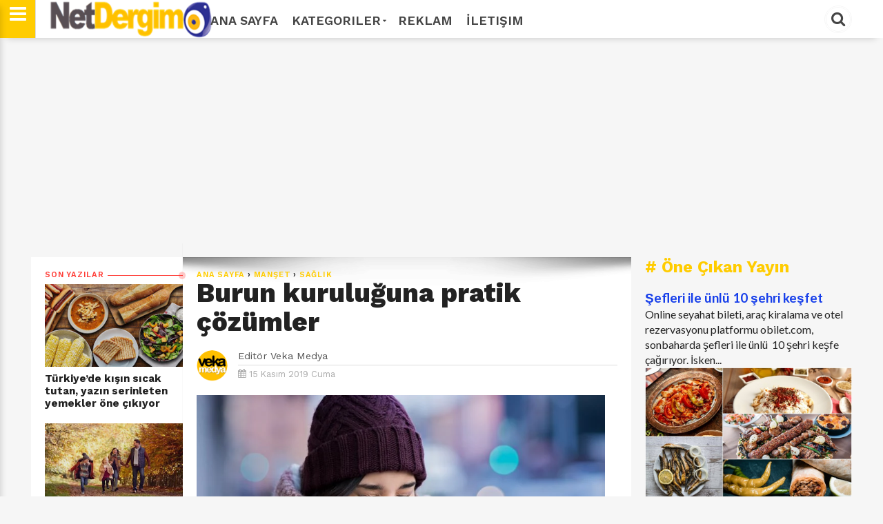

--- FILE ---
content_type: text/html; charset=UTF-8
request_url: https://www.netdergim.net/2019/11/burun-kuruluguna-pratik-cozumler.html
body_size: 29171
content:
<!DOCTYPE html>
<html dir='ltr' style='padding-top: 0px;' xmlns='http://www.w3.org/1999/xhtml' xmlns:b='http://www.google.com/2005/gml/b' xmlns:data='http://www.google.com/2005/gml/data' xmlns:expr='http://www.google.com/2005/gml/expr'>
<head>
<link href='https://www.blogger.com/static/v1/widgets/4128112664-css_bundle_v2.css' rel='stylesheet' type='text/css'/>
<!--[if lt IE 9]> <script src="http://html5shiv.googlecode.com/svn/trunk/html5.js"> </script> <![endif]-->
<meta content='text/html; charset=UTF-8' http-equiv='Content-Type'/>
<meta content='blogger' name='generator'/>
<link href='https://www.netdergim.net/favicon.ico' rel='icon' type='image/x-icon'/>
<link href='https://www.netdergim.net/2019/11/burun-kuruluguna-pratik-cozumler.html' rel='canonical'/>
<link rel="alternate" type="application/atom+xml" title="Net Dergim - Atom" href="https://www.netdergim.net/feeds/posts/default" />
<link rel="alternate" type="application/rss+xml" title="Net Dergim - RSS" href="https://www.netdergim.net/feeds/posts/default?alt=rss" />
<link rel="service.post" type="application/atom+xml" title="Net Dergim - Atom" href="https://www.blogger.com/feeds/6413042421640350549/posts/default" />

<link rel="alternate" type="application/atom+xml" title="Net Dergim - Atom" href="https://www.netdergim.net/feeds/1942443216630676592/comments/default" />
<!--Can't find substitution for tag [blog.ieCssRetrofitLinks]-->
<link href='https://blogger.googleusercontent.com/img/b/R29vZ2xl/AVvXsEhFAiHKIuNFLy5YKOsf99tkJrcwRW9_b695vTY8dAZkSoeMTf0W7GsUrxebAZKY5LvSx44lpn-Gg9S036DdlnrWvvGtr4fRTxSeUr9sN4c_kRp7foONXgpi1_6gSp5PJI3zO9_0MwvhrLqV/s1600/1545219987_medical_park_bahcelievler_yrd_doc_dr_denizhan_dizdar_kulak__burun_bogaz_uzmani_0011.jpg' rel='image_src'/>
<meta content='Burun kuruluğuna pratik çözümler' name='description'/>
<meta content='https://www.netdergim.net/2019/11/burun-kuruluguna-pratik-cozumler.html' property='og:url'/>
<meta content='Burun kuruluğuna pratik çözümler' property='og:title'/>
<meta content='Burun kuruluğuna pratik çözümler' property='og:description'/>
<meta content='https://blogger.googleusercontent.com/img/b/R29vZ2xl/AVvXsEhFAiHKIuNFLy5YKOsf99tkJrcwRW9_b695vTY8dAZkSoeMTf0W7GsUrxebAZKY5LvSx44lpn-Gg9S036DdlnrWvvGtr4fRTxSeUr9sN4c_kRp7foONXgpi1_6gSp5PJI3zO9_0MwvhrLqV/w1200-h630-p-k-no-nu/1545219987_medical_park_bahcelievler_yrd_doc_dr_denizhan_dizdar_kulak__burun_bogaz_uzmani_0011.jpg' property='og:image'/>
<meta content='width=device-width,initial-scale=1,minimum-scale=1,maximum-scale=1' name='viewport'/>
<meta content='text/hftml;charset=UTF-8' http-equiv='Content-Type'/>
<meta content='IE=edge,chrome=1' http-equiv='X-UA-Compatible'/>
<meta HTTP-EQUIV='refresh' content='420;URL=https://www.netdergim.net'/>
<!-- Global site tag (gtag.js) - Google Analytics -->
<script async='async' src='https://www.googletagmanager.com/gtag/js?id=UA-1107534-13'></script>
<script>
  window.dataLayer = window.dataLayer || [];
  function gtag(){dataLayer.push(arguments);}
  gtag('js', new Date());

  gtag('config', 'UA-1107534-13');
</script>
<meta content='cac7b792edcdb82b' name='yandex-verification'/>
<!-- Description and Keywords (start) -->
<meta content='aşk, evlilik, yaşam, sağlık, gezi, turizm, dekorasyon, düğün, gelin, ilişki, cinsellik, güzellik, kadın, damat, erkek, sağlık, paket, kına gecesi, nişan, hediye, sevgi' name='keywords'/>
<!-- Description and Keywords (end) -->
<!--########### SEO Titles ########### -->
<title>Burun kuruluğuna pratik çözümler ~ Net Dergim</title>
<!--########### SEO Dynamic Meta Description ########### -->
<!--############# Facebook Graph ################-->
<meta content='Burun kuruluğuna pratik çözümler' property='og:title'/>
<meta content='https://www.netdergim.net/2019/11/burun-kuruluguna-pratik-cozumler.html' property='og:url'/>
<meta content='article' property='og:type'/>
<meta content='Net Dergim' property='og:site_name'/>
<meta content='https://blogger.googleusercontent.com/img/b/R29vZ2xl/AVvXsEhFAiHKIuNFLy5YKOsf99tkJrcwRW9_b695vTY8dAZkSoeMTf0W7GsUrxebAZKY5LvSx44lpn-Gg9S036DdlnrWvvGtr4fRTxSeUr9sN4c_kRp7foONXgpi1_6gSp5PJI3zO9_0MwvhrLqV/s72-c/1545219987_medical_park_bahcelievler_yrd_doc_dr_denizhan_dizdar_kulak__burun_bogaz_uzmani_0011.jpg' property='og:image'/>
<meta content='Burun kuruluğuna pratik çözümler' name='og:description'/>
<meta content='Facebook App ID here' property='fb:app_id'/>
<meta content='Facebook Admins ID here' property='fb:admins'/>
<link href='https://fonts.googleapis.com/css?family=Lato:400,400i,700,700i|Merriweather:300,300i,400,400i,700,700i|Work+Sans:400,600,700,800|Roboto:400,700,300,500|' rel='stylesheet'/>
<link href="//netdna.bootstrapcdn.com/font-awesome/4.7.0/css/font-awesome.css" rel="stylesheet">
<link href='https://blogger.googleusercontent.com/img/b/R29vZ2xl/AVvXsEjcqL66xfkUd0uEUqsq-GmepD5_iiVOYMnB4IzAAPUeLCa0l5rGj86e6_7QU5XY6LSj3QG7wz7zm567JeFx6Li2mjjaZ3PojGzbTwSS4N3FsjxeezUJWTtx0PcixV2CQ7miiW6h511bzss/s1600/favicon.png' rel='shortcut icon' sizes='64x64' type='image/vnd.microsoft.icon'/>
<script src='https://code.jquery.com/jquery-1.12.0.min.js' type='text/javascript'></script>


<style type="text/css"><!-- /* 
<style id='page-skin-1' type='text/css'><!--
/*
/*-----------------------------------------------
/////////////////////////////////////////////////////////
//                                                     //
//  Blogger:  Template Style
//  Name:     Parhlo Premium/Magazine Blogger Template
//  Designer: Templatezy
//  URL:      http://www.templatezy.com/
//  Date:     Oct 31/2017
//  Version:  Free Version
//                                                     //
/////////////////////////////////////////////////////////
License:  You May Not Remove the footer credit links because This free Blogger template is licensed under the Creative Commons Attribution 3.0 License, which permits both personal and commercial use.
/* Variable Definitions
====================
<Variable name="link.color" description="Link Color" type="color" default="#173fea"/>
<Variable name="blog.title.color" description="Blog Title Color" type="color" default="#173fea"/>
<Variable name="post.title.color" description="Post Title Color" type="color" default="#173fea"/>
<Variable name="sidebar.title.color" description="Sidebar Title Color" type="color" default="#173fea"/>
<Variable name="tag.background.color" description="Tag Background Color" type="color" default="#173fea"/>
<Variable name="blog.border.top.color" description="Blog's Top Border Color" type="color" default="#173fea"/>
*/
html,body,div,span,applet,object,iframe,p,blockquote,pre,a,abbr,acronym,address,big,cite,code,del,dfn,em,img,ins,kbd,q,s,samp,small,strike,strong,sub,sup,tt,var,center,dl,dt,dd,ol,ul,li,fieldset,form,label,legend,table,caption,tbody,tfoot,thead,tr,th,td,article,aside,canvas,details,embed,figure,figcaption,footer,header,hgroup,menu,nav,output,ruby,section,summary,time,mark,audio,video{margin:0;padding:0;border:0;font-size:100%;font:inherit;vertical-align:baseline;}
/* HTML5 display-role reset for older browsers */
article,aside,details,figcaption,figure,footer,header,hgroup,menu,nav,section{display:block;}body{line-height:1;display:block;}*{margin:0;padding:0;}html{display:block;}blockquote,q{quotes:none;}blockquote:before,blockquote:after,q:before,q:after{content:&#39;&#39;;content:none;}table{border-collapse:collapse;border-spacing:0;}
#navbar-iframe{height:0;visibility:hidden;display:none;}
body {background:#f6f6f6;font: 400 1rem/100% "Lato",Arial,sans-serif;color:#222;transition:all 0.31s ease 0s;}
a:link {color:#173fea;overflow: hidden !important;text-decoration:none;outline: 0 none !important;}
a:visited {color:#173fea;text-decoration:none;}
a:hover {transition:all 0.31s ease 0s;text-decoration:underline;}
img {max-width:100%;vertical-align:middle;border:0;height:auto;}
a img {border-width:0;}
.quickedit, #Attribution1, .feed-links, .updated, .home-link, .icon-action {display:none !important;}
.clear {clear:both;}
.separator a {margin: 0 !important;}
.blog-pager {background: #eee none repeat scroll 0 0; border-top: 1px solid #ddd; color: #aaa; font: 700 0.9rem "Work Sans",sans-serif; height: 18px; padding: 15px 0; text-transform: uppercase;}
/*==///////////////////////////////////////////
//                 Number Pages
/////////////////////////////////////////==*/
#blog-pager a {
background:$maincolor;
border-radius: 10%;
color: #fff !important;
float: left;
font-family: open sans;
font-size: 11px;
font-weight: bold;
padding: 10px 15px 9px;
text-decoration: none;
text-shadow: none;
text-transform: uppercase;
}
#blog-pager a:hover {
background: #000000;
}
.showpageOf {
display: none;
}
.showpagePoint {
background: #000000;
padding: 5px;
padding: 10px 12px 9px 12px;
font-weight: bold;
color: #fff;
}
.showpageNum a {
background: #ffcc00;
padding: 5px;
padding: 10px 12px 9px 12px;
color: #000;
font-weight: bold;
}
.showpageArea a {
text-decoration: none;
}
.showpageArea a:hover {
transition: all 0.3s ease-out;
background: #000000;
}
.showpage a {
background: #de1b1b;
padding: 5px;
padding: 10px 12px 9px 12px;
color: #000;
font-weight: bold;
}
span.showpage a {
background: #000 none repeat scroll 0 0 !important;
margin-left: 4px;
margin-right: 10px;
width: 7px;
}
span.showpage a li {
font-weight:bold;
}
.showpageArea {
float: none;
position: relative;
top: -8px;
}
.showpagePoint {
margin-right: 8px;
}
.showpageNum a {
margin-right: 5px;
}
.showpageArea a {
font-family: open sans;
font-weight: 400;
text-shadow: none;
}
.showpageArea {
font-family: open sans;
font-weight: 400;
text-shadow: none;
text-align: center;
margin: auto;
left: 340px;
}
.feed-links {
display: none;
}
.showpageArea a {
float: left;
font-size: 15px;
color: #fff!important;
padding-left: 15px;
padding-right: 15px;
}
.showpagePoint {
border-radius: 10%;
float: left;
font-size: 11px;
padding-left: 15px;
padding-right: 15px;
}
.tabs-widget {
list-style: none;
list-style-type: none;
margin: 0 0 10px 0;
padding: 0;
height: 48px!important;
overflow: hidden;
}
.blog-pager a {color: #aaa; padding: 15px;}
.blog-pager a:hover {color: #07e; text-decoration: none;}
#blog-pager-older-link {float: left;}
#blog-pager-newer-link {float: right;}
.status-msg-border, .status-msg-body {display: none;}
.status-msg-body {color: #444; font: 700 0.9rem "Work Sans",sans-serif; margin: 0 0 10px;}
.tr-caption {color: #999; font: 400 0.8rem/120% "Work Sans",sans-serif; padding: 10px 0 0; text-align: right !important;}
.reaction-buttons {display: none;}
#cfs_top_div, #cfs_top_ifr {display: none !important; height: 0 !important; position: absolute !important;}
.post-body.entry-content h1 {font: 700 2rem/120% "Work Sans",sans-serif;}
.post-body.entry-content h2 {font: 700 1.8rem/120% "Work Sans",sans-serif;}
.post-body.entry-content h3 {font: 700 1.6rem/120% "Work Sans",sans-serif;}
.post-body.entry-content h4 {font: 700 1.4rem/120% "Work Sans",sans-serif;}
.post-body.entry-content h5 {font: 700 1.2rem/120% "Work Sans",sans-serif;}
.post-body.entry-content h6 {font: 700 1rem/120% "Work Sans",sans-serif;}
iframe {width: 100%;}
@keyframes sk-scaleout {
0% {transform: scale(0);}
100% {opacity: 0; transform: scale(1);}
}
@keyframes sk-scaleout {
0% {transform: scale(0);}
100% {opacity: 0; transform: scale(1);}
}
*/
--></style>
<style id='template-skin-1' type='text/css'><!--
body#layout ul {display: none;}
body#layout .add_widget {background: #f8f8f8 none repeat scroll 0 0; border: 1px solid #ccc; border-radius: 2px; padding: 5px;}
body#layout .section h4 {font-size: 14px !important;}
body#layout div.layout-title {color: #ff3c36 !important; font-size: 14px !important; font-style: italic !important; font-weight: bold !important;}
body#layout div.layout-widget-description {font-size: 12px !important; font-style: italic; line-height: 130%;}
body#layout .add_widget a {font-size: 12px !important; margin-left: 20px !important;}
body#layout div.section {background: #f5f5f5 none repeat scroll 0 0!important; padding: 7px!important;}
body#layout #mobile-nav {float: left; width: 22%;}
body#layout #header {float: left; width: 28%;}
body#layout #header-nav {float: right; width: 46.9%;}
body#layout #left_wrapper {float: left; width: 20%;}
body#layout #main_wrapper {float: left; width: 50%;}
body#layout #sidebar-wrapper {float: right; width: 30%;}
body#layout #header:before {content: 'Logo';}
body#layout #header-nav:before {content: 'Top Manu';}
body#layout #mobile-nav:before {content: 'Mobile Menu';}
body#layout #top-ads:before {content: 'Top Ads';}
body#layout #top-header-wrapper:before {content: 'Slideshow (Add Label &#11015;)';}
body#layout #vT-gallery:before {content: 'Add Gallery Script &#11015;)';}
body#layout #vT-video:before {content: 'Add News Script &#11015;)';}
body#layout #sidebar-wrapper:before {content: 'Sidebar Widgets';}
body#layout #left_wrapper:before {content: 'Add Recent Posts (Script &#11015;) ';}
body#layout #footer-wrapper:before {content: 'Add Social Sharing (Codes &#11015;) ';}
body#layout #footer-wrapper:before,
body#layout #mobile-nav:before,
body#layout #header:before,
body#layout #header-nav:before,
body#layout #top-ads:before,
body#layout #top-header-wrapper:before,
body#layout #vT-gallery:before,
body#layout #vT-video:before,
body#layout #left_wrapper:before,
body#layout #sidebar-wrapper:before,
body#layout #header-wrapper-rec:before { background-color: #555; color: #fff; padding: 15px 0; display: block; font-size: 18px; text-align: center; margin: 0 4px; margin-bottom: 8px; text-transform: uppercase; font-family: open sans,arial; }
--></style>
<style type='text/css'>
.widget.HTML {margin: 0;}
.widget.Header {margin: 0;}
.widget ul {margin: 0; padding: 0;}
.header.section {margin: 0;}
.section {margin: 0;}
.PopularPosts .widget-content ul li {padding: 0;}
#header-wrapper {background: #fff none repeat scroll 0 0; box-shadow: 0 10px 10px -10px rgba(0, 0, 0, 0.2); height: 55px; position: fixed; top: 0 !important; width: 100%; z-index: 100;}
#header-inner img {height: 55px; width: auto;}
#in-header-wrapper {margin: 0 auto; max-width: 1190px; padding: 0 20px; width: 100%;}
#header {
	float: left;
	margin: 0;
	min-width: 240px;
	overflow: hidden;
	width: auto;
	left: 26px;
	position: relative;
}
.titlewrapper {color: #222; font: 800 2.85rem/114% "Work Sans",sans-serif; letter-spacing: -2px;}
.titlewrapper a {color: #222;}
.titlewrapper a:hover {color: #ff3c36; text-decoration: none;}
.description span {display: none;}
#header-nav {float: right; overflow: hidden; width: 940px;}
#top-header-wrapper {margin: 0 auto -55px; max-width: 1190px; width: 100%;}
#top-slideshow {padding: 55px 0 0;}
#top-ads {margin: 55px auto -75px; max-width: 1150px; padding: 1.5% 0; position: relative; text-align: center; width: 100%;}
#top-header-wrapper h1 {color: transparent; font-size: 1px; position: absolute;}
#top-slideshow h2 {background: #ffcc00 none repeat scroll 0 0; color: #fff; font: 700 1.5rem "Work Sans",sans-serif; padding: 2px 10px; position: absolute; z-index: 10;}
#top-slideshow h2:before {content: "\f06d"; font-family: fontawesome; margin: 0 5px 0 0;}
#top-bar {height: 55px; max-width: 940px; position: fixed; text-transform: uppercase; width: 100%; z-index: 100;}
#menu ul, #menu li {float: left; list-style: outside none none; margin: 0; padding: 0;}
#menu li a, #menu li a:link, #menu li a:visited {
	color: #444;
	display: block;
	font: 600 18px "Work Sans";
	padding: 18.5px 10px;
}
#menu li a:hover, #menu li a:active {color: #FFCC00; text-decoration: none; transition: all 0.31s ease 0s;}
#menu li li a, #menu li li a:link, #menu li li a:visited {background: #fff none repeat scroll 0 0; border-top: 1px solid rgba(0, 0, 0, 0.1); color: #444; font: 600 12px "Work Sans",sans-serif; margin: 0; padding: 10px 20px; text-transform: none; width: 170px;}
#menu li li a:hover, #menu li li a:active {background: #e5e5e5 none repeat scroll 0 0;}
#menu li ul {bottom: -27px; height: 32px; left: -999em; margin: 0; padding: 0; position: absolute; width: 170px; z-index: 9999;}
#menu li ul a {width: 140px;}
#menu li ul ul {margin: -22px 0 0 190px;}
#menu li:hover ul ul, #menu li:hover ul ul ul, #menu li.sfhover ul ul, #menu li.sfhover ul ul ul {left: -1013em;}
#menu li:hover ul, #menu li li:hover ul, #menu li li li:hover ul, #menu li.sfhover ul, #menu li li.sfhover ul, #menu li li li.sfhover ul {left: auto;}
#menu span::after {
	bottom: 3px;
	color: #444;
	content: "\f0d7";
	font-family: FontAwesome;
	font-size: 8px;
	position: relative;
	left: 3px;
}
#menu li:hover, #menu li.sfhover {position: static;}
#menuku {margin: 0 0 -49px; position: relative;}
#top-social li {display: inline-block; list-style: outside none none; margin: 0 5px;}
#top-social li a {color: #fff;}
#top-social li a:hover {text-decoration: none;}
#cssmenu input {background: #f6f6f6 none repeat scroll 0 0; border: medium none; color: #444; font: italic 400 14px "Merriweather",serif; padding: 11px 15px; width: 340px;}
.fa.fa-facebook, .fa.fa-twitter, .fa.fa-instagram, .fa.fa-pinterest, .fa.fa-google-plus, .fa.fa-rss {background: #333 none repeat scroll 0 0; border-radius: 50%; font-size: 18px; height: 40px; line-height: 40px; text-align: center; transition: all 0.31s ease 0s; width: 40px;}
.fa.fa-facebook:hover {background: #3b5998;}
.fa.fa-twitter:hover {background: #00d1f7;}
.fa.fa-instagram:hover {background: #125688;}
.fa.fa-google-plus:hover {background: #df4b38;}
.fa.fa-pinterest:hover {background: #ab171e;}
.fa.fa-rss:hover {background: #fb8f3d;}
#search_box {float: right; height: 55px; position: relative; width: 200px;}
#search_box #search {border: medium none; display: none; float: right; position: absolute; right: 42px; top: 0;}
#search_box #search #search_text {
	background: #ffffff none repeat scroll 0 0;
	border: medium none;
	color: #000;
	float: left;
	font: italic 400 14px "Merriweather",serif;
	height: 40px;
	margin: 7.5px 0 0;
	padding: 0 10px;
	transition: all 0.31s ease 0s;
	width: 897px;
	border: 2px solid #ffcc00;
}
#search_box #search #search_text:focus {color: #000;}
#search_box .search_button {border: 3px double #f6f6f6; border-radius: 50%; color: #444; cursor: pointer; display: inline-block; float: right; font-size: 22px; height: 34px; line-height: 31px; margin: 7.5px 0 0; text-align: center; width: 34px;}
#search_box .search_button:hover, #search_box .search_button.active {color: #000;}
.menu {
	border-right: 1px solid #ddd;
	color: #fff;
	cursor: pointer;
	float: left;
	font-size: 28px;
	height: 55px;
	left: 0;
	line-height: 38px;
	position: fixed;
	text-align: center;
	top: 0px;
	width: 51px;
	z-index: 100;
	background-color: #ffcc00;
}
.menu:hover {color: #fff; transition: all 0.31s ease-in-out 0s;}
.leftsearch {background: #262626 none repeat scroll 0 0; border-left: 1px solid #161616; float: right; margin: 0 0 0 12px; padding: 0 12px;}
#css-menu {box-shadow: 0 10px 10px 0 rgba(0, 0, 0, 0.2); height: 100%; left: -370px; position: fixed; top: 0; transition: all 0.31s ease-in-out 0s; z-index: 9999;}
#cssmenu, #cssmenu ul, #cssmenu li, #cssmenu a {background: #fff none repeat scroll 0 0; ist-style: outside none none; margin: 0; padding: 0; position: relative;}
#cssmenu a {padding: 13px 15px 13px 30px;}
#cssmenu {height: 100%; overflow: auto; max-width: 370px;}
#cssmenu ul li {cursor: pointer;}
#cssmenu ul li:first-child {border-top: medium none;}
#cssmenu ul li:last-child {}
#cssmenu ul li:last-child a {}
#cssmenu ul li a {border-bottom: 1px solid #eee; border-top: 1px solid #eee; color: #444; display: block; font: 700 1rem "Work Sans",sans-serif; margin: 0 0 -1px; padding: 15px; text-transform: uppercase;}
#cssmenu ul li a:hover {color: #ffcc00; text-decoration: none; transition: all 0.31s ease-in-out 0s;}
#cssmenu ul li.home .close-menu {display: block; font-size: 25px; padding: 15px; text-align: left; color: #000;}
.close-menu:hover {color: #444!important; transition: all 0.31s ease-in-out 0s;}
#cssmenu ul li.has-sub a::after {-moz-border-bottom-colors: none; -moz-border-left-colors: none; -moz-border-right-colors: none; -moz-border-top-colors: none; border-color: transparent transparent transparent #000; border-image: none; border-style: solid; border-width: 9px; content: ""; position: absolute; right: 15px; top: 15px;}
#cssmenu ul li.has-sub.active a::after {-moz-border-bottom-colors: none; -moz-border-left-colors: none; -moz-border-right-colors: none; -moz-border-top-colors: none; border-color: #fff transparent transparent; border-image: none; border-style: solid; border-width: 7px; right: 20px; top: 17px;}
#cssmenu ul ul {display: none; padding: 0;}
#cssmenu ul ul a {border-bottom: 1px solid #eee; border-top: 1px solid #eee; color: #444; display: block; font: 700 1rem "Work Sans",sans-serif; margin: 0 0 -1px 15px; padding: 15px;}
#cssmenu ul ul a:hover {color: #ff3c36; text-decoration: none; transition: all 0.31s ease-in-out 0s;}
#cssmenu ul ul li:last-child {border: medium none;}
#varThemes_wrapper {background: #fff none repeat scroll 0 0; margin: 0 auto; max-width: 1190px; overflow: hidden; padding: 35px 0 0; width: 100%;}
#div_item-left {background: #fff none repeat scroll 0 0; border-top: 20px solid #f6f6f6; display: none; float: left; margin: 20px 0 0; max-width: 220px; width: 100%;}
#item-left {background: #fff none repeat scroll 0 0; padding: 20px 0 10px 20px;}
.title div {border-top: 1px solid; margin: -5px 0 0; overflow: hidden;}
.title span {background: #fff none repeat scroll 0 0; padding: 0 5px 0 0;}
.spinner {animation: 0.5s ease-in-out 0s normal none infinite running sk-scaleout; background-color: #ff3c36; border-radius: 100%; float: right; height: 14px; margin: -8px -6px -8px 0 !important; width: 14px;}
#main_wrapper {background: #fff none repeat scroll 0 0; border-top: 20px solid #f6f6f6; float: left; margin: 20px 0 0; max-width: 830px; padding: 20px; width: auto;}
#main_wrapper {
	background: white url('https://blogger.googleusercontent.com/img/b/R29vZ2xl/AVvXsEj7JEnf2loPasfExpl4Y-gGEi4K5XLUCWHosyMVtDEWE5uJeWVrmjtUUc6w_kquNEsxMcTGuGm8Xz993GdaxxtJFnfKo40x7sNjYxu3NlCfGLBkTJtj6Xqzi1iWRx1OA6sadtEsLosfJGam/s1600/top-shadow.png') no-repeat scroll center top !important;
	box-shadow: 0 0 1px 0 rgba(0, 0, 0, 0.125);}
.post-image:hover {opacity: 1; transition: all 0.25s ease 0s;}
.post-image {float: left; height: auto; object-fit: cover; opacity: 0.9; width: auto;}
.blogger-post-thumbnail-area {background: #222 none repeat scroll 0 0; float: left; margin: 0 20px 0 0; max-height: 250px; overflow: hidden;}
#sidebar-wrapper {background: #f6f6f6 none repeat scroll 0 0; float: right; max-width: 320px; padding: 20px 0; width: 100%;}
#sidebar .widget-content, #item-left .widget-content {margin: 0 0 40px;}
#sidebar {background: #f6f6f6 none repeat scroll 0 0; max-width: 300px; padding: 20px 20px 64px; width: 100%;}
#footer-wrapper {
	background: #fcfcfc none repeat scroll 0 0;
	margin: 20px auto 0;
	padding: 40px 0 0;
	text-align: center;
	border-top: 1px solid #e5e5e5;
}
#footer-wrapper h2 {display: none;}
.footer2 {background: #111 none repeat scroll 0 0; color: #fafafa; font: 500 0.9rem/130% "Work Sans",sans-serif; margin: 40px 0 0; padding: 20px 0;}
.footer2 a {color: #fff;}
.footer2 p {margin:auto;}
.footer2 p a{margin:auto;}
.footer2 p .fa {
    color: #ffcc00;
}


.footer2 a:hover {color: #666; text-decoration: none;}
.top-templatezy {background: #ffcc00 none repeat scroll 0 0; border-radius: 3px; bottom: 5px; color: #fff !important; display: none; font-size: 30px; padding: 0 6px; position: fixed; right: 5px;}
.top-templatezy:hover {background: #222 none repeat scroll 0 0; text-decoration: none;}
.lighter,.lighter *{transition:all 0.31s ease 0s}
.lighter{position:fixed; top:0; bottom:0; left:0; right:0; z-index:400000; opacity:1}
.lighter.fade{opacity:0}
.lighter.fade .lighter-container{transform:scale(0.5)}
.lighter img{width:100%; height:100%}
.lighter .lighter-overlay{background:rgba(0,0,0,0.75); height:100%; width:100%}
.lighter .lighter-container{background:white; position:absolute; z-index:400000; top:50%; left:50%; right:50%; bottom:50%; box-shadow:0 2px 8px rgba(0,0,0,0.5)}
.lighter .lighter-container .lighter-close{top: 0; right: 0; width: 30px; height: 30px; margin: -15px; line-height: 30px; font-size: 16pt; font-family: Helvetica,Arial,serif;}
.lighter .lighter-container .lighter-next{display:none; right:40px; top:50%; width:40px; height:40px; margin:-20px 0; line-height:34px; font-size:32pt; font-family:Times,serif}
.lighter .lighter-container .lighter-prev{display:none; left:40px; top:50%; width:40px; height:40px; margin:-20px; line-height:24pt; font-size:34px; font-family:Times,serif}
.lighter .lighter-container .lighter-next,.lighter .lighter-container .lighter-prev,.lighter .lighter-container .lighter-close{cursor:pointer; position:absolute; z-index:800000; text-align:center; border-radius:40px; color:rgba(255,255,255,0.8); background:rgba(255,0,0,0.6);}
.lighter .lighter-container .lighter-next:hover,.lighter .lighter-container .lighter-prev:hover,.lighter .lighter-container .lighter-close:hover{color:white; text-decoration: none; background:rgba(255,0,0,0.9)}
.lighter .lighter-container .lighter-next:active,.lighter .lighter-container .lighter-prev:active,.lighter .lighter-container .lighter-close:active{color:white; background:rgba(0,0,0,0.6)}
#sidebar h2 {color: #ffcc00; font: 700 1.5rem "Work Sans",sans-serif; margin: 0 0 10px;}
.fa.fa-twitter-square {color: #222; font-size: 30px; margin: 0 20px 0 0; opacity: 0.75;}
.fa.fa-twitter-square:hover, .fa.fa-google-plus-square:hover, .fa.fa-facebook-square:hover {opacity: 1; transition: all 0.25s ease 0s;}
.fa.fa-facebook-square {color: #222; font-size: 30px; opacity: 0.75;}
.fa.fa-google-plus-square {color: #222; font-size: 30px; margin: 0 20px 0 0; opacity: 0.75;}
.post-share-buttons.goog-inline-block {margin: 20px 0 0; }
#controltab li {display: block; float: left; font: 700 0.9rem "Work Sans",sans-serif; letter-spacing: 0.05rem; list-style: outside none none; margin: 0 20px 10px 0; text-transform: uppercase;}
#controltab a {color: #444;}
#controltab a:hover {color: #ff3c36; text-decoration: none;}
.controltab {color: #ffcc00; height: 18px; margin: 0 0 1px; overflow: hidden; padding: 0 0 10px 1px;}
.latest-tab::before {content: "\f017"; font-family: fontawesome; margin: 0 5px 0 0;  }
.featured-tab::before {content: "\f005"; font-family: fontawesome; margin: 0 5px 0 0; }
.video-tab::before {content: "\f03d"; font-family: fontawesome; margin: 0 5px 0 0; }
.gallery-tab::before {content: "\f03e"; font-family: fontawesome; margin: 0 5px 0 0;}
.featured-tab::after {border-left: 5px solid transparent; border-right: 5px solid transparent; border-top: 5px solid #ffcc00; content: ""; display: block; height: 0; left: 50%; margin: 0 0 0 4px; position: relative; top: 0; width: 0; z-index: 10;}
#vT-featured h2, #vT-video h2, #vT-gallery h2 {color: #ffcc00; font: 700 1.5rem "Work Sans",sans-serif; margin: 20px 0 0; padding: 0 0 10px;}
#Site-Link h2, #vT-featured h2, #vT-gallery .mbtlist li .itag {display: none;}
#vT-featured h2:before {content: "\f005"; font-family: fontawesome; margin: 0 5px 0 0;}
#vT-gallery h2:before {content: "\f03e"; font-family: fontawesome; margin: 0 5px 0 0;}
#vT-video h2:before {content: "\f03d"; font-family: fontawesome; margin: 0 5px 0 0;}
#vT-latest {font: 700 1.5rem "Work Sans",sans-serif;}
#vT-latest {color: #ffcc00; font: 700 1.5rem "Work Sans",sans-serif; margin: 20px 0 0; padding: 0 0 10px;}
#vT-latest::before {font-family: fontawesome; margin: 0 5px 0 0; content: "\f017";}
.post-footer {display: none;}
.post-title.entry-title {font: 700 1.3rem/123% "Work Sans",sans-serif !important; overflow: hidden;}
.post-title.entry-title a {color: #222;}
.post-title.entry-title a:hover {color: #ff3c36; text-decoration: none;}
.post-outer { border-top: 1px solid #ddd;}
.post-footer-line.post-footer-line-2 {}
.post-top-label {color: #ff3c36; font: 600 0.7rem/100% "Work Sans",sans-serif; etter-spacing: 0.05rem; padding: 20px 20px 5px; text-transform: uppercase;}
.post-top-label {
	background: white url('https://blogger.googleusercontent.com/img/b/R29vZ2xl/AVvXsEj7JEnf2loPasfExpl4Y-gGEi4K5XLUCWHosyMVtDEWE5uJeWVrmjtUUc6w_kquNEsxMcTGuGm8Xz993GdaxxtJFnfKo40x7sNjYxu3NlCfGLBkTJtj6Xqzi1iWRx1OA6sadtEsLosfJGam/s1600/top-shadow.png') no-repeat scroll center top !important;
	box-shadow: 0 0 1px 0 rgba(0, 0, 0, 0.125);}
.jump-link {display: none;}
.top-author {color: #999; font: 400 0.7rem/100% "Work Sans",sans-serif; margin: 12px 0 8px; text-transform: uppercase;}
.authorPhoto {border-right: 15px solid #fff; display: block; float: left; margin: 20px 0; width: 45px;}
.authorPhoto img {border-radius: 50%;}
.date-header {color: #aaa; font: 400 0.8rem "Work Sans",sans-serif; padding: 5px 0 0;}
.post-author.vcard {margin: 0 10px 0 0;}#search_box #search #search_text:focus
.fn span {font-weight: bold;}
.post-body.entry-content {color: #555; font: 400 1rem/140% "Lato",sans-serif;}
.breadcrumbs {color: #222; font: 600 0.7rem/100% "Work Sans",sans-serif; letter-spacing: 0.05rem; text-transform: uppercase;}
blockquote {color: #555; font: 700 1.6rem/130% "Work Sans",sans-serif; margin: 5% 10%;}
.separator {margin: 0 0 -2%;}
.breadcrumbs a {color: #ffcc00;}
.breadcrumbs a:hover {color: #ff3c36; text-decoration: none;}
.tr-caption-container {margin: 0 !important;}
.post-body.entry-content li {margin: 0 10%;}
.post-labels, .post-labels a {color: #ffcc00;display:none;}
.post-labels a:hover {color: #ff3c36; text-decoration: none;}
.post-comment-link {display: none;}
.blogger-iframe-colorize.blogger-comment-from-post {height: 230px;}
.comments .comments-content a, .user {color: #262626; font: 700 13px "roboto",sans-serif;}
.comment-header {line-height: 14px; margin: 0 0 5px;}
.comments h2, .comments h3, .comments h4 {background: #f5f5f5 none repeat scroll 0 0; border-bottom: 1px solid #c5c5c5; color: #262626; font: 16px "roboto",sans-serif; margin: 0; padding: 3.7% 25px;}
.comments .comments-content .comment {border-bottom: 1px solid #e5e5e5; list-style: outside none none; margin: 0 25px;}
.comments h4::after {color: #999; content: "\f0e6"; float: right; font-family: fontawesome; font-size: 25px; line-height: 17px;}
.datetime a {color: #999 !important; font: 11px "roboto",sans-serif !important; letter-spacing: 0 !important; text-decoration: none !important;}
.datetime a:hover {color: #006cd8 !important;}
.comments .comment .comment-actions a {border: 1px solid #d9d9d9; border-radius: 2px; box-shadow: 0 1px 0 rgba(0, 0, 0, 0.05); color: #737373; font: 11px "roboto",sans-serif; margin: 0 15px 0 0; padding: 2px 8px; text-align: center; text-transform: none;}
.comment-actions a:hover {color: #006cd8 !important; text-decoration: none; transition: all 0.31s ease 0s;}
.comments .comment .avatar-image-container, .comments .comment .avatar-image-container img {border: medium none; border-radius: 50%; float: left; margin: 9px 0 0; max-height: none; max-width: none; outline: medium none; padding: 0;}
.comments .comment .comment-block {margin: 0 0 0 45px !important; padding: 12.5px 0;}
.comments .comment .comment-thread.inline-thread ol {list-style: outside none none;}
.comments .comment .comment-thread.inline-thread {margin: 0 0 0 20px;}
.comments .comment .comment-thread.inline-thread .comment .comment-block {margin: 0 0 0 45px !important;}
.comments .comment .comment-content {color: #262626; font: 13px/1.4 "roboto",sans-serif; text-align: left;}
.avatar-image-container img {background: rgba(0, 0, 0, 0) url("https://blogger.googleusercontent.com/img/b/R29vZ2xl/AVvXsEiaWMkos-pQwAM8p-173t5PHaqO1Ny92_z9oW9lvMKlcM7nha9Y9t8pJsVcdS59MSYcHaRlEanLUK6h6GLFYvO18-SvMHXneZehBSlUTOpzN3A9_Heo6RF2QsOcmefb0i4casOq_yw9s_s/s1600/secret_2-0_update_app_icon.png") no-repeat scroll 0 0; height: 35px; width: 35px;}
.datetime.secondary-text {margin: 0 0 0 5px;}
.thread-count, .loadmore.loaded, .continue, .feed-links {display: none;}
.comment-content {margin: 0 0 5px;}
.comment-actions.secondary-text {}
.comments {border: 1px solid #c5c5c5; margin: 50px 0 0;}
#comments ol {margin: 0 0 -1px;}
#vT-featured .mbtlist img:nth-child(1) {height: 230px;}
#vT-featured .mbtlist li:nth-child(1) {max-width: 360px; width: 100%;}
#vT-featured .mbtlist li:nth-child(2) .overlay img, #vT-featured .mbtlist li:nth-child(3) .overlay img, #vT-featured .mbtlist li:nth-child(4) .overlay img {height: 100%;}
#vT-gallery .mbtlist li {border: medium none; float: left; margin: 0; padding: 0; width: 33.33%;}
#vT-gallery .mbtlist li:nth-child(4) {display: none;}
#vT-gallery .mbtlist li .overlay {float: none; height: 400px; width: 100%;}
#vT-gallery .mbtlist li .overlay img {height: 400px; max-height: 100%;}
#vT-gallery .mbtlist li .itag {display: none;}
#vT-gallery .mbtlist li .mbttitle {background: rgba(0, 0, 0, 0) linear-gradient(to bottom, rgba(0, 0, 0, 0) 0%, rgba(0, 0, 0, 0.9) 100%) repeat scroll 0 0; color: #fff; font: 700 1.3rem/123% "Work Sans",sans-serif; margin: -66px 0 0; overflow: hidden; padding: 10px 10px 80px; position: relative; text-overflow: ellipsis; white-space: nowrap;}
#vT-gallery .mbtlist li .icon, #vT-gallery .mbtlist li .idate {display: none;}
#vT-gallery .mbtlist li .iline {background: rgba(0, 0, 0, 0) linear-gradient(to bottom, rgba(0, 0, 0, 0) 0%, rgba(0, 0, 0, 0.9) 100%) repeat scroll 0 0; color: #ccc; line-height: 123%; margin: -74px 0 0; padding: 0 10px 10px; position: relative;}
#vT-gallery .mbtlist li .iauthor {color: #ccc;}
#PopularPosts1 h2::before {content: "\f0e7"; font-family: fontawesome; margin: 0 5px 0 0;}
#PopularPosts1 ul {counter-reset: popularcount; margin: 0; padding: 0;}
#PopularPosts1 .item-thumbnail::after {
	background: #000 none repeat scroll 0 0;
	border: 3px solid #f6f6f6;
	border-radius: 50%;
	color: #f6f6f6;
	content: counter(popularcount, decimal);
	counter-increment: popularcount;
	font: 700 20px/140% "Work Sans",sans-serif;
	height: 30px;
	left: 75px;
	list-style-type: none;
	position: absolute;
	text-align: center;
	top: -1px;
	width: 30px;
	z-index: 4;
}
#PopularPosts1 .item-thumbnail a {clip: auto; display: block; height: auto; overflow: hidden;}
#PopularPosts1 .item-thumbnail {background: #222 none repeat scroll 0 0; border-radius: 3px; float: left; height: 100px; margin: 0 15px 0 0; position: relative; width: 100px;}
#PopularPosts1 .item-thumbnail:hover::before {display: none;}
#PopularPosts1 .item-thumbnail img {border-radius: 3px; height: 100px; object-fit: cover; opacity: 0.9; position: relative; width: 100%;}
#PopularPosts1 .item-thumbnail img:hover {opacity: 1; transition: all 0.25s ease 0s;}
#PopularPosts1 .item-title {font: 600 0.95rem/123% "Work Sans",sans-serif; padding: 5px 0;}
#PopularPosts1 .item-title a {color: #222; text-decoration: none;}
#PopularPosts1 .item-title a:hover {color: #ddd;}
#PopularPosts1 .item-snippet {display: none;}
#PopularPosts1 .widget-content ul li {list-style: outside none none;}
#PopularPosts1 .item-content {border-top: 1px solid #ddd; height: 100px; overflow: hidden; padding: 10px 0; position: relative;}
#featuredpost {margin: 20px auto 0;}
#slides * {box-sizing: border-box;}
#slides ul, #slides li {list-style: outside none none; margin: 0; padding: 0; position: relative;}
#slides ul {background: #222 none repeat scroll 0 0; height: 500px;}
#slides li {display: none; height: 100%; position: absolute; width: 50%;}
#slides li::before {background: #ff3c36 none repeat scroll 0 0; border-radius: 50%; color: #fff; content: "\f06d"; display: none; font-family: fontawesome; font-size: 20px; height: 35px; line-height: 32px; position: absolute; right: 10px; text-align: center; top: 10px; width: 35px; z-index: 1;}
#slides li:nth-child(1), #slides li:nth-child(2), #slides li:nth-child(3), #slides li:nth-child(4), #slides li:nth-child(5) {display: block;}
#slides li:nth-child(1) {left: 0; top: 0;}
#slides li:nth-child(1):before {display: none;}
#slides li:nth-child(2) {height: 58%; left: 50%; width: 50%;}
#slides li:nth-child(3) {display: none; height: 50%; left: 75%; width: 25%;}
#slides li:nth-child(4) {height: 42%; left: 50%; top: 58%; width: 25%;}
#slides li:nth-child(5) {height: 42%; left: 75%; top: 58%; width: 25%;}
#slides li:nth-child(1) h3 {background: rgba(0, 0, 0, 0) linear-gradient(to bottom, rgba(0, 0, 0, 0) 0%, rgba(0, 0, 0, 0.9) 100%) repeat scroll 0 0; bottom: 0; box-decoration-break: clone; color: #fff; display: inline; font: 700 2rem/123% "Work Sans",sans-serif; left: 0; overflow: hidden; padding: 20px 20px 40px; text-align: left; width: 100%;}
#slides li:nth-child(1) h3:hover {color: #ffee00; text-decoration: none;}
#slides li:nth-child(1) .label_text {background: transparent none repeat scroll 0 0; bottom: 20px !important; color: #ccc; display: block; font: 400 0.7rem/100% "Work Sans",sans-serif; height: auto; left: 20px; padding: 0; right: 20px; top: auto;}
.autname {float: left; margin: 0 10px 0 0;}
#slides li:nth-child(1) span.dd {margin: 0;}
#slides li:nth-child(1) span.dm {margin: 0;}
#slides li:nth-child(1) span.dy, #slides li:nth-child(1) span.autname {}
#slides a {display: block; height: 100%; overflow: hidden; width: 100%;}
#slides img {background: #222 none repeat scroll 0 0; border: 0 none; display: block; height: auto; opacity: 0.9; padding: 0; transform: scale(1) rotate(0deg); transition: all 0.6s linear 0s; width: 100%;}
#slides li a:hover img {opacity: 1; transform: scale(1.1) rotate(0deg); transition: all 0.3s linear 0s;}
#slides .overlayx {height: 100%; position: absolute; width: 100%; z-index: 2;}
#slides h3 {background: rgba(0, 0, 0, 0) linear-gradient(to bottom, rgba(0, 0, 0, 0) 0%, rgba(0, 0, 0, 0.5) 100%) repeat scroll 0 0; bottom: 0; color: #fff; font: 600 0.95rem/123% "Work Sans",sans-serif; left: 0; padding: 10px; position: absolute; text-align: left; width: 100%;}
#slides h3:hover {color: #ffee00; text-decoration: none;}
#slides li:nth-child(2) h3 { font: 700 1.3rem/123% "Work Sans",sans-serif;}
#slides .label_text {background: #ff3c36 none repeat scroll 0 0; color: #fff; display: none; font: 600 0.65rem "Work Sans",sans-serif; left: 0; letter-spacing: 0.05rem; padding: 5px 10px; position: absolute; text-transform: uppercase; top: 0; width: auto; z-index: 3;}
.date::before {content: "\f073"; font-family: fontawesome; position: relative; bottom: 1px; margin: 0 4px 0 0;}
#slides li:nth-child(2) .autname, #slides li:nth-child(3) .autname, #slides li:nth-child(4) .autname, #slides li:nth-child(5) .autname {display: none;}
#slides .overlayx, #slides li {transition: all 0.4s ease-in-out 0s;}
#slides li:nth-child(1) .overlayx {display: none;}
#slides li:hover .overlayx {opacity: 0.1;}
.mbtlist {list-style-type: none; overflow: hidden;}
.mbtlist i {color: #999;padding-right: 4px;}
.mbtlist .iline {color: #999; font: 400 0.7rem/113% "Work Sans",sans-serif; margin: 10px 0 0; text-transform: uppercase;}
.iauthor {font-weight: bold;}
.mbtlist div span {display: inline-block; margin: 0 10px 0 0;}
.itag {color: #ff3c36; font: 600 0.7rem/100% "Work Sans",sans-serif; letter-spacing: 0.05rem; margin: 0 0 5px; padding: 20px 0 0; text-transform: uppercase;}
.mbtlist span {display: block;}
.mbtlist .icon {color: #555; font: 400 1rem/140% "Lato",sans-serif; margin: 7px 0 0;}
.overlay {background: #222 none repeat scroll 0 0 !important; float: left; margin: 0 20px 0 0; overflow: hidden; width: 100%;}
.mbtlist img {max-height: 240px; object-fit: cover; opacity: 0.9; padding: 0; width: 100%;}
.mbtlist img:hover {opacity: 1; transition: all 0.25s ease 0s;}
.mbtlist .mbttitle {color: #222; display: block; font: 700 1.3rem/123% "Work Sans",sans-serif; text-decoration: none;}
.mbtlist .mbttitle:hover, .mbtlist .itotal a:hover {color: #ff3c36;}
.mbtlist .idate::before {bottom: 1px; content: "\f073";; font-family: fontawesome; position: relative;}
#mbtloading1 {display: block !important;}
.icomments, .iedit, .mbtlist .itotal {display: none !important;}
.mbtlist li:nth-child(1) .overlay {float: none;}
.mbtlist li:nth-child(1) {float: left !important; margin: 0 20px 0 0;}
.mbtlist li:nth-child(2) {overflow: hidden; padding: 0 0 10px;}
.mbtlist li:nth-child(3), .mbtlist li:nth-child(4), .mbtlist li:nth-child(5) {border-top: 1px solid #ddd; overflow: hidden; padding: 10px 0;}
.mbtlist li:nth-child(2) .icon, .mbtlist li:nth-child(3) .icon, .mbtlist li:nth-child(4) .icon, .mbtlist li:nth-child(5) .icon {display: none !important;}
.mbtlist li:nth-child(1) .itag {background: #ff3c36 none repeat scroll 0 0; color: #fff; margin: -21px 0 0; padding: 5px 10px; position: absolute;}
.mbtlist li:nth-child(2) .mbttitle, .mbtlist li:nth-child(3) .mbttitle, .mbtlist li:nth-child(4) .mbttitle, .mbtlist li:nth-child(5) .mbttitle {font: 700 1.1rem/123% "Work Sans",sans-serif; margin: 5px 0 0;}
.mbtlist li:nth-child(1) .mbttitle {margin: 10px 0 0;}
.mbtlist li:nth-child(2) .overlay, .mbtlist li:nth-child(3) .overlay, .mbtlist li:nth-child(4) .overlay, .mbtlist li:nth-child(5) .overlay {height: 120px; margin: 0 15px 0 0; width: 150px;}
.mbtlist li:nth-child(2) .itag, .mbtlist li:nth-child(3) .itag, .mbtlist li:nth-child(4) .itag, .mbtlist li:nth-child(5) .itag {display: none; padding: 10px 0 0;}
#vT-video .mbtlist li:nth-child(1) {margin: 0; width: 50%;}
#vT-video .mbtlist li:nth-child(2) .overlay img, #vT-video .mbtlist li:nth-child(3) .overlay img, #vT-video .mbtlist li:nth-child(4) .overlay img, #vT-video .mbtlist li:nth-child(5) .overlay img {float: left !important; height: 100%;}
#vT-video .icon {display: none;}
#vT-video .mbtlist li {border: medium none; float: left; padding: 0; width: 25%;}
#vT-video .mbtlist li:nth-child(2) .iline, #vT-video .mbtlist li:nth-child(3) .iline, #vT-video .mbtlist li:nth-child(4) .iline, #vT-video .mbtlist li:nth-child(5) .iline {display: none !important;}
#vT-video .mbtlist li:nth-child(2) .overlay, #vT-video .mbtlist li:nth-child(3) .overlay, #vT-video .mbtlist li:nth-child(4) .overlay, #vT-video .mbtlist li:nth-child(5) .overlay {float: left !important; margin: 0; width: 100%;}
#vT-video .itag, #vT-video .mbtlist li .mbttitle, #vT-video .iline {display: none;}
#div_item-left .overlay, #div_item-left .mbtlist li {border: medium none; float: none !important; margin: 0 !important; width: 200px;}
#div_item-left .mbtlist img {height: 120px; object-fit: cover; opacity: 0.9; padding: 0; width: 200px;}
#div_item-left .mbtlist img:hover {opacity: 1;}
#div_item-left .mbtlist li {padding: 10px 0;}
#div_item-left .mbttitle {font: 700 0.95rem/123% "Work Sans",sans-serif; margin: 8px 0 0;}
#div_item-left .icon, #div_item-left .iline, #div_item-left .itag {display: none;}
#div_item-left h2 {color: #ff3c36; font: 600 0.7rem/100% "Work Sans",sans-serif; letter-spacing: 0.05rem; margin: 0 0 2px; text-transform: uppercase;}
.tabbed-toc {border: 1px solid #f6f6f6; color: #222; margin: 0 auto; max-height: 1000px; overflow: auto; padding: 1px; position: relative;}
.tabbed-toc .loading {color: #fff; display: block; font: bold 10px Helmet,FreeSans,sans-serif; padding: 5px 10px;}
.tabbed-toc li, .tabbed-toc ol, .tabbed-toc ul {list-style: outside none none; margin: 0 !important; padding: 0;}
.tabbed-toc .toc-tabs {float: left; width: 20%;}
.tabbed-toc .toc-tabs li a {color: #222; cursor: pointer; display: block; font: 700 0.9rem/110% "Work Sans",sans-serif; overflow: hidden; padding: 5px 10px; text-decoration: none; text-overflow: ellipsis; transition: none 0s ease 0s ;}
.tabbed-toc .toc-tabs li a:hover {background: #ff3c36 none repeat scroll 0 0; color: #fff;}
.tabbed-toc .toc-tabs li a.active-tab {background: #ff3c36 none repeat scroll 0 0; color: #fff; margin: 0 1px 0 0; position: relative; z-index: 5;}
.tabbed-toc .toc-content, .tabbed-toc .toc-line {background-color: #fff; box-sizing: border-box; float: right; width: 80%;}
.tabbed-toc .toc-line {bottom: 0; display: block; float: none; position: absolute; right: 0; top: 0;}
.tabbed-toc .panel {position: relative; z-index: 5;}
.tabbed-toc .panel li a {color: #07e; display: block; font: 400 0.8rem/123% "Work Sans",sans-serif; outline: 0 none; overflow: hidden; padding: 5px 10px; position: relative; text-decoration: none;}
.tabbed-toc .panel li time {color: #222; display: none; float: right; font: 400 0.8rem/123% "Work Sans",sans-serif;}
.tabbed-toc .panel li .summary {display: block; overflow: hidden; padding: 5px 10px;}
.tabbed-toc .panel li .summary img.thumbnail {background-color: #fafafa; border: 1px solid #ddd; display: block; float: left; height: 72px; margin: 0 8px 0 0; padding: 4px; width: 72px;}
.tabbed-toc .panel li:nth-child(2n) {background-color: #f6f6f6;}
.tabbed-toc .panel li a:focus, .tabbed-toc .panel li a:hover, .tabbed-toc .panel li a:hover time, .tabbed-toc .panel li.bold a {color: #ff3c36; outline: 0 none;}
.tabbed-toc .panel li.bold a:hover, .tabbed-toc .panel li.bold a:hover time {background: #222 none repeat scroll 0 0;}
.name-author {border-bottom: 1px solid #ddd; margin: 0 0 5px; overflow: hidden; padding: 0 0 5px;}
.author-avatar {border-radius: 50%; float: left; margin: 0 15px 0 0; width: 45px;}
.author-line {clear: both; color: #aaa; font: 400 0.8rem "Work Sans",sans-serif; min-height: 45px; padding: 0 0 10px;}
.contributors {margin: 10px 0 0; max-height: 155px; overflow: auto;}
.profile-name-link {color: #555 !important; font: 700 0.9rem "Work Sans",sans-serif;}
.profile-name-link:hover {color: #ff3c36 !important; text-decoration: none;}
.right-ads {background: #222 none repeat scroll 0 0;}
.right-ads img {opacity: 0.9;}
.right-ads img:hover {opacity: 1; transition: all 0.25s ease 0s;}

@media only screen and (max-width: 1200px) {
#header-nav {display: none; text-align: center;}
  }
@media only screen and (max-width: 1024px) {
#header-nav {display: none; text-align: center;}
.post-share-buttons.goog-inline-block {margin: 10px 0 0;}
#slides ul {height: 379px;}
#main_wrapper {max-width: 647px;}
.post-image {height: 120px; width: 200px;}
#header {float: none; margin: 0 0 0 42px; width: 100%;}
.post-top-label {padding: 10px 0 5px;} 
.post-title.entry-title {font: 600 0.95rem/123% "Work Sans",sans-serif !important;}
.snippet {display: none;}
#vT-featured .mbtlist li:nth-child(1) {margin: 0 15px 0 0; width: 45%;}
.fa.fa-google-plus-square, .fa.fa-twitter-square, .fa.fa-facebook-square {font-size: 20px;}
.mbtlist li:nth-child(2) .mbttitle, .mbtlist li:nth-child(3) .mbttitle, .mbtlist li:nth-child(4) .mbttitle, .mbtlist li:nth-child(5) .mbttitle {font: 600 0.95rem/123% "Work Sans",sans-serif !important;}
}

@media only screen and (max-width: 768px) {
#header-nav, #Site-Link, #vT-featured, #vT-gallery, #vT-video, .post-share-buttons.goog-inline-block, .top-author {display: none; text-align: center;}
#vT-latest {margin: 0;}
#slides ul {height: 500px!important;}
.post-top-label {padding: 15px 0 5px;}
#slides li:nth-child(1) h3 {font: 700 1.3rem/123% "Work Sans",sans-serif!important;}
#slides li:nth-child(2) h3 {font: 600 0.95rem/123% "Work Sans",sans-serif!important;}
#slides li:nth-child(1) {height: 67%; width: 100%;}
#slides li:nth-child(2) {top: 67%; left: 0; height: 33%; width: 50%; display: block;}
#slides li:nth-child(3) {top: 67%; left: 50%; height: 33%; width: 50%; display: block;}
#slides li:nth-child(4), #slides li:nth-child(5) {display: none!important;}
#main_wrapper {float: none; max-width: 100%;}
#PopularPosts1 .item-title {text-align: left;}
#sidebar-wrapper {max-width: 100%;}
#sidebar h2 {text-align: left;}
#sidebar {position: static !important; max-width: 100%; text-align: center; width: auto;}
.right-ads {background: transparent none repeat scroll 0 0;}
}

@media only screen and (max-width: 480px) {
#cssmenu {width: 90%;}
.post-top-label {padding: 5px 0;} 
.post-body.entry-content {border-top: 1px solid #ddd; padding: 10px 0;}
.post-outer {border-top: medium none;}
.post-image {height: 100px; width: 100px;}
.blogger-post-thumbnail-area {border-radius: 3px; margin: 0 15px 0 0;}
#slides ul {height: 300px!important;}
#top-slideshow h2 {font: 700 1.1rem "Work Sans",sans-serif;}
#slides li:nth-child(1) {height: 100%; width: 100%;}
#slides li:nth-child(2), #slides li:nth-child(3), #slides li:nth-child(4), #slides li:nth-child(5) {display: none!important;}
}
</style>
<style type='text/css'>
#varThemes_wrapper {background: #f6f6f6 none repeat scroll 0 0;}
</style>
<style type='text/css'>
.fa.fa-google-plus-square, .fa.fa-twitter-square, .fa.fa-facebook-square {font-size: 30px;}
.author-box-name {color: #444; font: 700 1.1rem "Work Sans",sans-serif!important; margin: 0 0 5px;}
.author-box-description {font: 400 1rem/140% "Lato",sans-serif; color: #444;}
.post-footer {display: block;}
.post-share-buttons.goog-inline-block {display: block; margin: 30px 0 0; text-align: center;}
.author-profile {display: none; margin: 30px 0 0;}
.author-profile img {border-radius: 50%; float: left; margin: 0 30px 0 0; max-width: 100px; width: 16.4%;}
#varThemes_wrapper {background: #fff none repeat scroll 0 0 !important; margin: 55px auto; padding: 0;}
#div_item-left, #main_wrapper {margin: 0;}
#sidebar-wrapper {padding: 0 0 20px;}
.youtube-image {display: none;}
.post-body.entry-content h2 {font: 700 2rem/120% "Work Sans",sans-serif;}
.post-title.entry-title {color: #222; font: 800 2.4rem/110% "Work Sans",sans-serif !important;}
.post-body.entry-content {color: #222; font: 300 1.15rem/160% "Merriweather",serif; border-top: medium none; padding: 0;}
.top-author {border-bottom: 1px solid #ddd; color: #555; font: 400 0.9rem "Work Sans",sans-serif; margin: 20px 0 0; padding: 0 0 5px; text-transform: none;}
.post-outer {border-top: medium none;}
#main_wrapper {max-width: 610px;}
#div_item-left {display: block;}
.post-body.entry-content a {color: #07e;}
.post-body.entry-content a:hover {color: #ff3c36; text-decoration: none;}
#related-posts {margin: 30px 0 0;}
.related-post {clear: both; width: 100%;}
.related-post a:hover {color: #ff3c36; text-decoration: none;}
.related-post a {color: #222; font: 700 0.95rem/123% "Work Sans",sans-serif;}
.related-post .post-thumbnail {display: none; border-right: 20px solid #fff; float: left; margin: 0 0 8px 0; max-height: 120px; object-fit: cover; width: 200px;}
#related-posts h3 {color: #ff3c36; font: 700 1.4rem/123% "Work Sans",sans-serif; margin: 0 0 15px;}
.related-post-title {border-bottom: 1px solid #ddd; margin: 0 0 10px; padding: 0 0 10px;}
.top-author {display: block; text-align: left;}

@media only screen and (max-width: 1024px) {
.breadcrumbs {margin: 0 0 5px;}
#main_wrapper {max-width: 647px;}
#left_wrapper {display: none;}
}

@media only screen and (max-width: 768px) {
#PopularPosts1 .item-title {text-align: left;}
.post-title.entry-title {font-size: 1.8rem !important;}
#sidebar-wrapper {max-width: 100%;}
#sidebar h2 {text-align: left;}
#sidebar {position: static !important; max-width: 100%; text-align: center; width: auto;}
#main_wrapper {max-width: 100%;}
}
@media only screen and (max-width: 480px) {
.post-title.entry-title {font-size: 1.5rem !important;}
}
</style>
<script type='text/javascript'>
//<![CDATA[

    //#################### Defaults
    var ListBlogLink = window.location.hostname;
    var ListCount = 4;
    var ChrCount = 97;
    var TitleCount = 97;
    var ImageSize = 250;
    //################ Function Start
    function mbtlist(json) {
    document.write('<ul class="mbtlist">');
    for (var i = 0; i < ListCount; i++)
    {
    //################### Variables Declared
    var listing= ListImage = ListUrl = ListTitle = ListImage = ListContent = ListConten = ListAuthor = ListTag = ListDate = ListUpdate = ListComments = thumbUrl = TotalPosts = sk = ListMonth = Y = D = M = m = YY = DD = MM = mm = TT =  "";

    //################### Category
    if (json.feed.entry[i].category != null)
    {
    for (var k = 0; k < json.feed.entry[i].category.length; k++) {
        ListTag += json.feed.entry[i].category[k].term;
    if(k < json.feed.entry[i].category.length-1)
    { ListTag += " / ";}
    }
    }

    //################### URL
    for (var j = 0; j < json.feed.entry[i].link.length; j++) {
          if (json.feed.entry[i].link[j].rel == 'alternate') {
            break;
          }
        }
    ListUrl= "'" + json.feed.entry[i].link[j].href + "'";

    //################### Info
    TotalPosts = json.feed.openSearch$totalResults.$t;
    if (json.feed.entry[i].title!= null)
    {
    ListTitle= json.feed.entry[i].title.$t.substr(0, TitleCount);
    }
    if (json.feed.entry[i].thr$total)
    {
    ListComments= json.feed.entry[i].thr$total.$t;
    }
    ListAuthor= json.feed.entry[i].author[0].name.$t.split(" ");
    ListAuthor=ListAuthor.slice(0, 3).join(" ");


    //################### Content Check

    ListConten = json.feed.entry[i].content.$t;
    ListContent= ListConten.replace(/(<([^>]+)>)/ig,"").substring(0, ChrCount);

    //################### Date Format

    ListMonth= ["January","February","March","April","May","June","July","August","September","October","November","December"];

    ListDate= json.feed.entry[i].published.$t.substring(0,10);

                             Y = ListDate.substring(0, 4);
                            m = ListDate.substring(5, 7);
                             D = ListDate.substring(8, 10);
                             M = ListMonth[parseInt(m - 1)];                       

    ListUpdate= json.feed.entry[i].updated.$t.substring(0, 16);

                             YY = ListUpdate.substring(0, 4);
                            mm = ListUpdate.substring(5, 7);
                             DD = ListUpdate.substring(8, 10);
                             TT = ListUpdate.substring(11, 16);
                             MM = ListMonth[parseInt(mm - 1)];   

    //################### Thumbnail Check
    // YouTube scan

    if (json.feed.entry[i].content.$t.match(/youtube\.com.*(\?v=|\/embed\/)(.{11})/) != null)
    {

        var youtube_id = json.feed.entry[i].content.$t.match(/youtube\.com.*(\?v=|\/embed\/)(.{11})/).pop();
       
        if (youtube_id.length == 11) {
            var ListImage = "'//img.youtube.com/vi/"+youtube_id+"/0.jpg'";
            }
    }

    else if (json.feed.entry[i].media$thumbnail)
    {
    thumbUrl = json.feed.entry[i].media$thumbnail.url;
    sk= thumbUrl.replace("/s72-c/","/s"+ImageSize+"/");
    ListImage= "'" + sk.replace("?imgmax=800","") + "'";
    }

    else if (json.feed.entry[i].content.$t.match(/src=(.+?[\.jpg|\.gif|\.png]")/) != null)
    {
    // Support For 3rd Party Images
    ListImage =  json.feed.entry[i].content.$t.match(/src=(.+?[\.jpg|\.gif|\.png]")/)[1];
    }
    else
    {
    ListImage= "'https://blogger.googleusercontent.com/img/b/R29vZ2xl/AVvXsEjF12k8yczfCRv7Ooc7vv-Sm7_-GiVMl8HdNxJHdB4SOkQz-XLVHRaobYvGlGRtS0gTu5gyLihnoK5cdEEvKnRtIsU6Ww4e6V1rYSasSzqBSrskxquFpRwzfz6E-mq4gu5wsvhTtiSMEVSz/s1600/no-image.png'";
    }
    //################### Printing List

    var listing = "<li class='node"+[i]+"' ><a href="
    + ListUrl+
      "><div class='overlay'><img src="
    +ListImage+
    "/></div></a><span class='itag'>"
    +ListTag+
    "</span><a class='mbttitle' href="
    + ListUrl+
    "target='_blank'>"
    + ListTitle+
    "</a> <div class='iline'>By <span class='iauthor'>"
    +ListAuthor+
    "</span><span class='icomments'>"
    + ListComments+
    "</span><span class='idate'> "
    + M +
    " "
    + D +
    ", "
    + Y +

    "</span><span class='iedit'> <a class='tooltip1'>Edited<span><b></b>On ? "
    + MM +
    " "
    + DD +
    ", "
    + YY +
    " at ? "
    +TT+
    " </span></a> </span></div> <span class='icon'>"
    +ListContent+
    " ...  <a href="
    +ListUrl+
    " class='imore'></a></span></li>";
    document.write(listing);
    }
    document.write("<div class='itotal'><span> <a href='"+ListBlogLink+"/search'>View all <font>"+TotalPosts+"</font> posts</a></span></div></ul>");
    }

//]]>

    </script>
<!-- </head> -->
<link href='https://www.blogger.com/dyn-css/authorization.css?targetBlogID=6413042421640350549&amp;zx=e910baca-01a7-47a7-8361-0e112892ed09' media='none' onload='if(media!=&#39;all&#39;)media=&#39;all&#39;' rel='stylesheet'/><noscript><link href='https://www.blogger.com/dyn-css/authorization.css?targetBlogID=6413042421640350549&amp;zx=e910baca-01a7-47a7-8361-0e112892ed09' rel='stylesheet'/></noscript>
<meta name='google-adsense-platform-account' content='ca-host-pub-1556223355139109'/>
<meta name='google-adsense-platform-domain' content='blogspot.com'/>

<script async src="https://pagead2.googlesyndication.com/pagead/js/adsbygoogle.js?client=ca-pub-7794817224171866&host=ca-host-pub-1556223355139109" crossorigin="anonymous"></script>

<!-- data-ad-client=ca-pub-7794817224171866 -->

</head>
<body>
<header id='header-wrapper'>
<div id='in-header-wrapper'>
<div class='header section' id='mobile-nav'><div class='widget HTML' data-version='1' id='HTML11'>
<div class='widget-content'>
<div class="menu"><i class="fa fa-navicon"></i></div>

<div id='css-menu'>

<div id='cssmenu'>
<ul>
<li class='home'><span class='close-menu' title='Close'><i class='fa fa-times'/></i></span></li>
<li><a href='/' title='Ana Sayfa'>Ana Sayfa</a></li>
<li class='has-sub'><a href='#'>Kategoriler</a>
<ul>
<li><a href='/search/label/yaşam?max-results=10'>Yaşam</a></li>
<li><a href='/search/label/dekorasyon?max-results=10'>Dekorasyon</a></li>
<li><a href='/search/label/Gezi -Turizm?max-results=10'>Gezi -Turizm</a></li>
<li><a href='/search/label/sağlıklı yaşam?max-results=10'>Sağlıklı Yaşam</a></li>
<li><a href='/search/label/moda?max-results=10'>Moda</a></li>
</ul>
</li>
<li><a href='https://www.netdergim.net/p/web-sitenizin-populerligini-ve-marka.html'>Tanıtım Yazısı</a></li>
<li><a href='https://www.netdergim.net/p/kunye.html'>İletişim</a></li>
<li style="border-top: 1px solid #eee; border-bottom: 1px solid #eee;"><form method="get" style="display: inline; padding: 15px;" action="/search"><input type="search" placeholder="Arama yapın..." name="q" id="s" /></form>
</li>
</ul>
</div>

</div>
</div>
<div class='clear'></div>
</div></div>
<div class='header section' id='header'><div class='widget Header' data-version='1' id='Header1'>
<div id='header-inner'>
<a href='https://www.netdergim.net/' style='display: block'>
<img alt='Net Dergim' height='65px; ' id='Header1_headerimg' src='https://blogger.googleusercontent.com/img/a/AVvXsEhQvASLTzVc7BYMyBE3A5KVAsgWSErbegjRWZSH4BW1xnqfsdYbHk0O6odOFTx8zbqbW7V3a9slWx9FbYezNVq-jc6k4sJTLT_1qYV-7DDG3B59KhkWIK3E6S7wZbC-DXMore3yfDxOZ8_JOaXiGVXuVlGaeJV3isK_8lZBVeu623Et0X6bdP5Cgz6L6TU=s280' style='display: block' width='280px; '/>
</a>
</div>
</div></div>
<div class='header section' id='header-nav'><div class='widget HTML' data-version='1' id='HTML1'>
<div class='widget-content'>
<div id='top-bar'>
<div id='top-bar-menu'>
 <div id='menu'>
  <ul>
  <li><a href='/'>Ana Sayfa</a></li>
   <li><a href='#'>Kategoriler<span/></span></a>
    <ul class='children'>
     <li><a href='/search/label/yaşam?max-results=10'>Yaşam</a></li>
     <li><a href='/search/label/aşk oyunları?max-results=10'>Aşk ve İlişkiler</a></li>
     <li><a href='/search/label/diyet zayıflama?max-results=10'>Diyet zayıflama</a></li>
     <li><a href='/search/label/sağlıklı yiyecekler?max-results=10'>Sağlıklı Yiyecekler</a></li>
     <li><a href='/search/label/moda?max-results=10'>Moda ve Stil</a></li>
  </ul></li>
   <li><a href='https://www.netdergim.net/p/web-sitenizin-populerligini-ve-marka.html'>Reklam</a></li>
   <li><a href='https://www.netdergim.net/p/kunye.html'>İletişim</a></li>
   <li>
 </li></ul>
</div>

<div id='search_box'><form action='/search' id='search' method='get'><input class='search_text' id='search_text' name='q' onblur='if (this.value == &apos;&apos;) {this.value = &apos;Search and hit enter...&apos;;}' onfocus='if (this.value == &apos;Arama yapın ...&apos;) {this.value = &apos;&apos;;}' type='text' value='Search and hit enter...'/></form><div class='search_button'><i class='fa fa-search'/></i></div></div>
</div>
</div>
</div>
<div class='clear'></div>
</div></div>
<div class='clear'></div>
</div>
</header>
<div class='top-ads section' id='top-ads'><div class='widget HTML' data-version='1' id='HTML13'>
<div class='widget-content'>
<center>
<script async="async" src="https://pagead2.googlesyndication.com/pagead/js/adsbygoogle.js?client=ca-pub-7794817224171866" crossorigin="anonymous"></script>
<!-- yatay_reklam -->
<ins class="adsbygoogle"
     style="display:block"
     data-ad-client="ca-pub-7794817224171866"
     data-ad-slot="3678784779"
     data-ad-format="auto"
     data-full-width-responsive="true"></ins>
<script>
     (adsbygoogle = window.adsbygoogle || []).push({});
</script>
</center>
</div>
<div class='clear'></div>
</div></div>
<div id='varThemes_wrapper'>
<div id='left_wrapper'>
<div id='div_item-left'>
<div class='item-left section' id='item-left'><div class='widget HTML' data-version='1' id='HTML8'>
<h2 class='title'><span>Son yazılar</span><div></div><div class='spinner'></div></h2>
<div class='widget-content'>
<script>
var ListBlogLink = "https://www.netdergim.net/";
var ListCount = 7;
    </script>
<script type='text/javascript'>
//<![CDATA[
   document.write("<script src='"+ListBlogLink+"/feeds/posts/default?alt=json-in-script&callback=mbtlist'></"+"script>"); 
//]]>
 </script>
</div>
<div class='clear'></div>
</div><div class='widget Attribution' data-version='1' id='Attribution1'>
<div class='widget-content' style='text-align: center;'>
<a href='https://www.blogger.com' target='_blank'>Blogger</a> tarafından desteklenmektedir.
</div>
<div class='clear'></div>
</div><div class='widget HTML' data-version='1' id='HTML900'>
          <style>@media only screen and (min-width:1133px){#outer-wrapper{max-width:
;}}</style>
        </div><div class='widget HTML' data-version='1' id='HTML904'>
          <style>.item #related-wrap{display:
;}</style>
        </div><div class='widget HTML' data-version='1' id='HTML905'>
          <style>.item ul.ib-nav{display:
;}</style>
        </div></div>
</div></div>
<div id='main_wrapper'>
<div class='main section' id='main'><div class='widget Blog' data-version='1' id='Blog1'>
<div class='breadcrumbs' xmlns:v='http://rdf.data-vocabulary.org/#'><span typeof='v:Breadcrumb'><a href='https://www.netdergim.net/' property='v:title' rel='v:url'>Ana Sayfa</a></span> &#8250; <span typeof='v:Breadcrumb'><a href='https://www.netdergim.net/search/label/Man%C5%9Fet?max-results=10' property='v:title' rel='v:url'>Manşet</a></span> &#8250; <span typeof='v:Breadcrumb'><a href='https://www.netdergim.net/search/label/sa%C4%9Fl%C4%B1k?max-results=10' property='v:title' rel='v:url'>sağlık</a></span></div>
<div class='blog-posts hfeed'>

          <div class="date-outer">
        

          <div class="date-posts">
        
<div class='post-outer'>
<div class='post hentry uncustomized-post-template' itemprop='blogPost' itemscope='itemscope' itemtype='http://schema.org/BlogPosting'>
<div itemType='https://schema.org/WebPage' itemprop='mainEntityOfPage' itemscope='itemscope'></div>
<span itemprop='dateModified'><a class='timestamp-link' href='https://www.netdergim.net/2019/11/burun-kuruluguna-pratik-cozumler.html' rel='bookmark' title='permanent link'><abbr class='published' itemprop='datePublished' title='2019-11-15T22:46:00+03:00'><span class='updated'>15 Kasım 2019 CumaCuma, Kasım 15, 2019</span></abbr></a></span>
<div itemprop='publisher' itemscope='itemscope' itemtype='https://schema.org/Organization'>
<div itemprop='logo' itemscope='itemscope' itemtype='https://schema.org/ImageObject'>
<meta content='https://3.bp.blogspot.com/-b0xoDFnmFS8/WBT3_V0HRgI/AAAAAAAABpg/wrm0VNsSV3wh1i-ZGWVlau4PY57ooj8BACLcB/s1600/favicon.png' itemprop='url'/>
<meta content='600' itemprop='width'/>
<meta content='600' itemprop='height'/>
</div>
<meta content='Net Dergim' itemprop='name'/>
</div>
<meta content='https://blogger.googleusercontent.com/img/b/R29vZ2xl/AVvXsEhFAiHKIuNFLy5YKOsf99tkJrcwRW9_b695vTY8dAZkSoeMTf0W7GsUrxebAZKY5LvSx44lpn-Gg9S036DdlnrWvvGtr4fRTxSeUr9sN4c_kRp7foONXgpi1_6gSp5PJI3zO9_0MwvhrLqV/s1600/1545219987_medical_park_bahcelievler_yrd_doc_dr_denizhan_dizdar_kulak__burun_bogaz_uzmani_0011.jpg' itemprop=''/>
<a name='1942443216630676592'></a>
<div class='post-header'>
<h1 class='post-title entry-title' itemprop='headline'>
Burun kuruluğuna pratik çözümler
</h1>
<div class='authorPhoto'>
<img itemprop='image' src='//blogger.googleusercontent.com/img/b/R29vZ2xl/AVvXsEiR6UYF_FV-fbLJ5Q1tfAomzYhDkbSC11UfLu8hGgaNZ04vQ6A43yXqUFuxE1ilDfra7oKXhyouF6Uj99WiTASEft17bdtrIRlfZzd61GVkhI0PSnBUIFLD_aJhdju-TMHq6PHYzCq5gueZ0L1qhW3Ntky9S4xGcMS5cv_LwxBzIrI5whw/s220/veka_medya_sari_zemin_daire.png' width='50px'/>
</div>
<div class='top-author'>
<span class='post-author vcard'>
<span class='fn' itemprop='author' itemscope='itemscope' itemtype='http://schema.org/Person'>
               Editör <span itemprop='name'>Veka Medya</span>
</span>
</span>
</div>
<div class='date-header'><i aria-hidden='true' class='fa fa-calendar' style='position: relative; bottom: 1px;'></i>
15 Kasım 2019 Cuma</div>
</div>
<div class='clear'></div>
<div class='post-body entry-content' id='post-body-1942443216630676592' itemprop='articleBody'>
<div id='post11942443216630676592'></div>
<div class='googlepublisherads' style='margin:20px 0'>
<center>
<div data-rfp-adspot-id='MTc1OjE0Njk' style='display:none'></div>
</center>
</div>
<div id='post21942443216630676592'><a href="https://blogger.googleusercontent.com/img/b/R29vZ2xl/AVvXsEhFAiHKIuNFLy5YKOsf99tkJrcwRW9_b695vTY8dAZkSoeMTf0W7GsUrxebAZKY5LvSx44lpn-Gg9S036DdlnrWvvGtr4fRTxSeUr9sN4c_kRp7foONXgpi1_6gSp5PJI3zO9_0MwvhrLqV/s1600/1545219987_medical_park_bahcelievler_yrd_doc_dr_denizhan_dizdar_kulak__burun_bogaz_uzmani_0011.jpg" style="clear: left; float: left; margin-bottom: 1em; margin-right: 1em;" target="_blank"><img border="0" loading="lazy" src="https://blogger.googleusercontent.com/img/b/R29vZ2xl/AVvXsEhFAiHKIuNFLy5YKOsf99tkJrcwRW9_b695vTY8dAZkSoeMTf0W7GsUrxebAZKY5LvSx44lpn-Gg9S036DdlnrWvvGtr4fRTxSeUr9sN4c_kRp7foONXgpi1_6gSp5PJI3zO9_0MwvhrLqV/s1600-rw/1545219987_medical_park_bahcelievler_yrd_doc_dr_denizhan_dizdar_kulak__burun_bogaz_uzmani_0011.jpg" /></a><b>Kışın gelmesiyle beraber kaloriferler yanmaya başladı ve çok açılan kaloriferler, kuru hava ile birlikte burun kuruluğu, burun tıkanıklığı hatta burun kanamalarına kadar gidebilen problemlere sebep olabiliyor.&nbsp;</b><br />
<br />
Kulak Burun Boğaz Uzmanı Dr. Öğr. Üyesi Denizhan Dizdar, 'Günde en az iki litre su için, nemlendiricilerden, spreylerden ve buhar tedavisinden faydalanın' diyor.<br />
<br />
"Burun içi kuruduğunda, rahatsız edici ve bazen ağrılı olabilir. Kuru bir burun için, buhar inhalasyonu, nemlendirici ve burun spreyleri veya burun yıkamaları kullanılabilir. Kuru bir burun genellikle zararsızdır. Bununla birlikte, tedavi edilmezse, kaşıntı, yanma, kabuklanma, burun kanaması, tıkanıklık gibi rahatsız edici semptomlara neden olabilir. Buna engel olabilmek için evinizde yapabileceğiniz pratik çözümler mevcut" diyen Altınbaş Üniversite Hastanesi Medical Park Bahçelievler Kulak Burun Boğaz Uzmanı Dr. Öğr. Üyesi Denizhan Dizdar, burun kuruluğunu engelleyebilmek için pratik yöntemleri anlattı&#8230;<br />
<br />
<b>Odanızı nemlendirin:</b><br />
Nemlendiriciler, burun tıkanıklığını hafifletmeye yardımcı olabilir. Nemli ortam, burun tıkanıklığını hafifleten ve sinüslerin düzgün bir şekilde drenajını sağlayan nazal geçişi nemli tutmaya yardımcı olur. Nemlendiriciler, evlerde ve ofislerde klima ve merkezi ısıtma nedeniyle kaybedilen nemin yerini alabilir. İdeal olarak, bir kişi her ikisi de sağlığa zararlı olabilecek küf ve bakteri üremesini önlemek için nemlendiricilerini her gün temizlemelidir. İdeal nem oda sıcaklığına bağlı olarak yüzde 30-50 arasında değişmektedir. Daha yüksek nem seviyelerinin, belirtileri daha da kötüleştirebilecek toz akarlarının ve diğer alerjenlerin büyümesini destekleyebileceğini belirtmek önemlidir. Bağıl nemi ölçen bir cihaz olan bir higrometre, bir kişinin nemlendiricinin ne zaman ve ne zaman kullanılacağına karar vermesine yardımcı olabilir.<br />
<br />
<b>Buhar soluyun:</b><br />
Nemlendiriciye erişimi olmayan insanlar, buharı; sıcak su torbası, sıcak duş, banyo veya saunadan sağlayabilirler. Bununla birlikte, buhar inhalasyonunun yararları geçicidir. Cildi yakmaktan kaçınmak için suyun kaynamadığından veya aşırı sıcak olmadığından emin olunmalı.<br />
<br />
<b>Bol su için:</b><br />
Çok az su içmek, nazal pasajlar dahil olmak üzere vücudun dokularını kurutabilir. Burnun nemli kalması için en iyi yol, günde en az 2 litre su içmektir.<br />
<br />
<b>Tuzlu burun spreyleri ile burnunuzu yıkayın: </b><br />
Tuzlu burun spreyi, kuru bir burun için yardımcı olabilir. Tuzlu burun spreyleri burun pasajlarını nemlendirir. Bu, mukus akışını iyileştirmeye yardımcı olur ve iltihaba neden olmadan önce toz, kir ve polen gibi tahriş edici maddeleri temizler.<br />
<br />
Tuzlu burun spreyleri eczanelerden alınabilir. Her zaman bu ürünlerin ambalajını dikkatle okuyun ve talimatları takip ettiğinizden emin olun. Alternatif olarak aşağıdakileri kullanarak evde tuzlu sprey yapabilirsiniz:<br />
<br />
<b>Malzemeler:</b><br />
<br />
Nazal pasajları tahriş edebilecek koruyucu içermeyen iyotsuz tuz<br />
Karbonat<br />
Bir bardak içme suyu<br />
Küçük ince bir sprey şişesi veya 50 cc.'lik boş şırınga (iğnesiz)<br />
<br />
<b>Salin solüsyonu yapılışı (yetişkinler için):</b><br />
<br />
Üç çay kaşığı tuzu bir çay kaşığı kabartma tozuyla karıştırın ve karışımı küçük hava geçirmez bir kapta saklayın.<br />
Bir çay karışımı suya ekleyin<br />
Çözeltiyi sprey şişesine veya şırıngaya dökün.<br />
<br />
Kullanım şekli:<br />
Başı öne doğru eğin, burun içinden yavaşça nefes alın ve solüsyonu her burun deliğine bir veya iki kez püskürtün.<br />
<br /></div>
<script type='text/javascript'>
var obj0=document.getElementById("post11942443216630676592");
var obj1=document.getElementById("post21942443216630676592");
var s=obj1.innerHTML;
var t=s.substr(0,s.length/2);
var r=t.lastIndexOf("<br>");
if(r>0) {obj0.innerHTML=s.substr(0,r);obj1.innerHTML=s.substr(r+4);}
</script>
<div style='clear: both;'></div>
</div>
<div class='post-footer'>
<div class='post-share-buttons goog-inline-block'>
<a href='https://plus.google.com/share?url=https://www.netdergim.net/2019/11/burun-kuruluguna-pratik-cozumler.html' onclick='javascript:window.open(this.href,   "", "menubar=no,toolbar=no,resizable=yes,scrollbars=yes,height=600,width=600");return false;' rel='nofollow'><i class='fa fa-google-plus-square'></i></a><a href='http://twitter.com/home?status=Burun kuruluğuna pratik çözümler -- https://www.netdergim.net/2019/11/burun-kuruluguna-pratik-cozumler.html' rel='nofollow'><i class='fa fa-twitter-square'></i></a><a href='http://www.facebook.com/share.php?v=4&src=bm&u=https://www.netdergim.net/2019/11/burun-kuruluguna-pratik-cozumler.html&t=Burun kuruluğuna pratik çözümler' onclick='window.open(this.href,"sharer","toolbar=0,status=0,width=626,height=436"); return false;' rel='nofollow'><i class='fa fa-facebook-square'></i></a>
</div>
</div>
<div class='clear'></div>
<div id='related-posts'>
<script type='text/javascript'>//<![CDATA[
  var ry='<h3>Bu yazıları da beğenebilirsiniz..</h3>';rn='<h3>&nbsp;&nbsp;&nbsp;No related post available</h3>';rcomment='comments';rdisable='disable comments';commentYN='no';
var dw='';titles=new Array();titlesNum=0;urls=new Array();timeR=new Array();thumb=new Array();commentsNum=new Array();comments=new Array();function related_results_labels(c){for(var b=0;b<c.feed.entry.length;b++){var d=c.feed.entry[b];titles[titlesNum]=d.title.$t;for(var a=0;a<d.link.length;a++){if('thr$total' in d){commentsNum[titlesNum]=d.thr$total.$t+' '+rcomment}else{commentsNum[titlesNum]=rdisable};if(d.link[a].rel=="alternate"){urls[titlesNum]=d.link[a].href;timeR[titlesNum]=d.published.$t;if('media$thumbnail' in d){thumb[titlesNum]=d.media$thumbnail.url}else{thumb[titlesNum]='https://4.bp.blogspot.com/-_enJxRaNNiU/VwoLM2ljmKI/AAAAAAAAAVg/x7Pj9vxBkRkPmQg1ekt510IQh1y1MULsg/s1600/no-image-related.png'};titlesNum++;break}}}}function removeRelatedDuplicates(){var b=new Array(0);c=new Array(0);e=new Array(0);f=new Array(0);g=new Array(0);for(var a=0;a<urls.length;a++){if(!contains(b,urls[a])){b.length+=1;b[b.length-1]=urls[a];c.length+=1;c[c.length-1]=titles[a];e.length+=1;e[e.length-1]=timeR[a];f.length+=1;f[f.length-1]=thumb[a];g.length+=1;g[g.length-1]=commentsNum[a]}}urls=b;titles=c;timeR=e;thumb=f;commentsNum=g}function contains(b,d){for(var c=0;c<b.length;c++){if(b[c]==d){return true}}return false}function printRelatedLabels(a){var y=a.indexOf('?m=0');if(y!=-1){a=a.replace(/\?m=0/g,'')}for(var b=0;b<urls.length;b++){if(urls[b]==a){urls.splice(b,1);titles.splice(b,1);timeR.splice(b,1);thumb.splice(b,1);commentsNum.splice(b,1)}}var c=Math.floor((titles.length-1)*Math.random());var b=0;if(titles.length==0){dw+=rn}else{dw+=ry;dw+='<div class="clear"/></div><ul>';while(b<titles.length&&b<20&&b<maxresults){if(y!=-1){urls[c]=urls[c]+'?m=0'}if(commentYN=='yes'){comments[c]=' - '+commentsNum[c]}else{comments[c]=''};dw+='<div class="related-post"><a href="'+urls[c]+'" rel="dofollow"><img border="0" class="post-thumbnail" alt="'+titles[c]+'" src="'+thumb[c]+'"/><div class="related-post-title">'+titles[c]+'</div></a></div></div>';if(c<titles.length-1){c++}else{c=0}b++}dw+='</ul>'};urls.splice(0,urls.length);titles.splice(0,titles.length);document.getElementById('related-posts').innerHTML=dw};
//]]></script>
<script src='/feeds/posts/default/-/Manşet?alt=json-in-script&callback=related_results_labels' type='text/javascript'></script>
<script src='/feeds/posts/default/-/sağlık?alt=json-in-script&callback=related_results_labels' type='text/javascript'></script>
<script type='text/javascript'>var maxresults=4;removeRelatedDuplicates();printRelatedLabels('https://www.netdergim.net/2019/11/burun-kuruluguna-pratik-cozumler.html');</script>
</div><div class='clear'></div>
</div>
<div id='stopfixed'></div>
<div class='comments' id='comments'>
<a name='comments'></a>
<h4>Hiç yorum yok:</h4>
<div id='Blog1_comments-block-wrapper'>
<dl class='avatar-comment-indent' id='comments-block'>
</dl>
</div>
<p class='comment-footer'>
<div class='comment-form'>
<a name='comment-form'></a>
<h4 id='comment-post-message'>Yorum Gönder</h4>
<p>
</p>
<a href='https://www.blogger.com/comment/frame/6413042421640350549?po=1942443216630676592&hl=tr&saa=85391&origin=https://www.netdergim.net' id='comment-editor-src'></a>
<iframe allowtransparency='true' class='blogger-iframe-colorize blogger-comment-from-post' frameborder='0' height='410px' id='comment-editor' name='comment-editor' src='' width='100%'></iframe>
<script src='https://www.blogger.com/static/v1/jsbin/4212676325-comment_from_post_iframe.js' type='text/javascript'></script>
<script type='text/javascript'>
      BLOG_CMT_createIframe('https://www.blogger.com/rpc_relay.html');
    </script>
</div>
</p>
</div>
</div>

        </div></div>
      
</div>
<div class='blog-pager' id='blog-pager'>
<span id='blog-pager-newer-link'>
<a class='blog-pager-newer-link' href='https://www.netdergim.net/2019/11/saclarnza-slt-katacak-oneriler.html' id='Blog1_blog-pager-newer-link' title='Sonraki Kayıt'>Sonraki Kayıt</a>
</span>
<span id='blog-pager-older-link'>
<a class='blog-pager-older-link' href='https://www.netdergim.net/2019/11/musteri-alacag-urune-35-saniyede-karar.html' id='Blog1_blog-pager-older-link' title='Önceki Kayıt'>Önceki Kayıt</a>
</span>
<a class='home-link' href='https://www.netdergim.net/'>Ana Sayfa</a>
</div>
<div class='clear'></div>
<div class='post-feeds'>
<div class='feed-links'>
Kaydol:
<a class='feed-link' href='https://www.netdergim.net/feeds/1942443216630676592/comments/default' target='_blank' type='application/atom+xml'>Kayıt Yorumları (Atom)</a>
</div>
</div>
</div></div>
</div>
<div id='sidebar-wrapper'><div class='sidebar section' id='sidebar'><div class='widget FeaturedPost' data-version='1' id='FeaturedPost1'>
<h2 class='title'># Öne Çıkan Yayın</h2>
<div class='post-summary'>
<h3><a href='https://www.netdergim.net/2024/05/sefleri-ile-unlu-10-sehri-kesfet.html'>Şefleri ile ünlü 10 şehri keşfet</a></h3>
<p>
Online seyahat bileti, araç kiralama ve otel rezervasyonu platformu obilet.com, sonbaharda şefleri ile ünlü&#160; 10 şehri keşfe çağırıyor. İsken...
</p>
<img class='image' src='https://blogger.googleusercontent.com/img/b/R29vZ2xl/AVvXsEhXOJspAjg3n560THjtORAT0x2gmJX1OGD1P1bjitCIBuMLLmKUNC8OVAJqVTo79ZbdfY-PGISlLW31Nqzoo1vs8MN4VLVtCF15rrmYStoqAVr2hqaLwdBBOctvnOTcNmGjf75P88oPkNZJugGO2JAbSRMYGyzmEnDlkoWVDz7LeVGYfB-itHs9pJ15b7c/s16000/%C5%9Eefleri%20ile%20%C3%BCnl%C3%BC%2010%20%C5%9Fehri%20ke%C5%9Ffet.jpg'/>
</div>
<style type='text/css'>
    .image {
      width: 100%;
    }
  </style>
<div class='clear'></div>
</div><div class='widget HTML' data-version='1' id='HTML14'>
<h2 class='title'>Reklam</h2>
<div class='widget-content'>
<center>
<script async="async" src="https://pagead2.googlesyndication.com/pagead/js/adsbygoogle.js?client=ca-pub-7794817224171866" crossorigin="anonymous"></script>
<!-- kare_reklam -->
<ins class="adsbygoogle"
     style="display:block"
     data-ad-client="ca-pub-7794817224171866"
     data-ad-slot="4936203733"
     data-ad-format="auto"
     data-full-width-responsive="true"></ins>
<script>
     (adsbygoogle = window.adsbygoogle || []).push({});
</script>
</center>
</div>
<div class='clear'></div>
</div><div class='widget PopularPosts' data-version='1' id='PopularPosts1'>
<h2>Trend yazılarımız</h2>
<div class='widget-content popular-posts'>
<ul>
<li>
<div class='item-content'>
<div class='item-thumbnail'>
<a href='https://www.netdergim.net/2023/03/olgun-kadinla-genc-erkek-iliskisi.html'>
<img alt='' border='0' src='https://blogger.googleusercontent.com/img/a/AVvXsEg4tESwcTY_MX8dR4LSGTGo8vqI5IKyziaOplkE_couRc04nzBEOuHzzMXUgV1-4-UIuf0682WrVOSbbOmFhj9ajxrkG6DLLs3iF_Pu_YxXEmTjF_bAjUZHtp1Zc7Bwl2x32kfeLkuN31I2GBVUbHV5ozr_27puzyAWdmCiUgAcJ7kw0ShcP7yoJqlv=w100-h100-p-k-no-nu'/>
</a>
</div>
<div class='item-title'><a href='https://www.netdergim.net/2023/03/olgun-kadinla-genc-erkek-iliskisi.html'>Olgun kadınla genç erkek ilişkisi</a></div>
<div class='item-snippet'>Bir ilişkide erkek kadından büyük olur da, kadın erkekten  olamaz mı? İşte Hollywood dünyasından en genç beyaz atlı prensler ve orta yaşlı  ...</div>
</div>
<div style='clear: both;'></div>
</li>
<li>
<div class='item-content'>
<div class='item-thumbnail'>
<a href='https://www.netdergim.net/2008/12/temas-ederek-konusmak.html'>
<img alt='' border='0' src='https://blogger.googleusercontent.com/img/b/R29vZ2xl/AVvXsEjfjIS0SnjLD9kuYbP6bxASFUom5TuqA3Qbict_HYbsjPNnpOIkZdR8psF8kBxwdi967QZ96vxZdTgkUU_sm4KcyPZVa8T9wjrc1vK1vLzzzHDRdlE5GipKJbH89wq-KlXlPu3YB8fbk_A/w100-h100-p-k-no-nu/Dokunma+tarzinizin+iliskiniz+hakkinda+bir%25C3%25A7ok+ipucu+verdigini+biliyor+musunuz.jpg'/>
</a>
</div>
<div class='item-title'><a href='https://www.netdergim.net/2008/12/temas-ederek-konusmak.html'>Temas ederek konuşmak</a></div>
<div class='item-snippet'>Dokunma tarzinizin iliskiniz hakkinda birçok ipucu verdigini biliyor musunuz?&#160; İşte hareketlerinizin tahmin bile edemediginiz ilginç anlamla...</div>
</div>
<div style='clear: both;'></div>
</li>
<li>
<div class='item-content'>
<div class='item-thumbnail'>
<a href='https://www.netdergim.net/2025/11/moda-artik-bir-tuketim-degil.html'>
<img alt='' border='0' src='https://blogger.googleusercontent.com/img/b/R29vZ2xl/AVvXsEiDRP6tvaryFkwCo87co0T4eBEpPZ3_F0FTeTEIkejgSeXNCHwOCno53q1xFyj_Vy_NLxFCY6JoD9_9lKsqnYcpx_QWtjfZcBOd67vLoULcUC3vz4f-Ma8r_GFMH_XVArw9cwpoD_JaoFn3jvp96DplIXFi7qd9Y42MojvFwzFY1li_NVXbmAwkdgdm64U/w100-h100-p-k-no-nu/Moda-tuketim.jpg'/>
</a>
</div>
<div class='item-title'><a href='https://www.netdergim.net/2025/11/moda-artik-bir-tuketim-degil.html'>Moda artık bir tüketim değil, farkındalık alanı</a></div>
<div class='item-snippet'>Sürdürülebilir moda toplumsal bir dönüşüm Sürdürülebilir moda, klasik moda anlayışını temelden sarsıyor. Moda, artık yalnızca bir tüketim al...</div>
</div>
<div style='clear: both;'></div>
</li>
<li>
<div class='item-content'>
<div class='item-thumbnail'>
<a href='https://www.netdergim.net/2021/12/iliskide-5-iletisim-hatasi.html'>
<img alt='' border='0' src='https://blogger.googleusercontent.com/img/b/R29vZ2xl/AVvXsEjf6zcVhz_iTXyy9d6St_vKW1dzdf-Dv6E74XW-nvm5qknL17UOD02qOXdQdLG22Zojx1fup6weP5oqoVa2mrRBAvu9s3L0JUrc5oQPhZ4_nXzrhWHcorcBXvBfHDfficgWtYloj8qZPQQ/w100-h100-p-k-no-nu/%25C4%25B0li%25C5%259Fkilerde+ya%25C5%259Fanan+5+ileti%25C5%259Fim+hatas%25C4%25B1.jpg'/>
</a>
</div>
<div class='item-title'><a href='https://www.netdergim.net/2021/12/iliskide-5-iletisim-hatasi.html'>İlişkilerde yaşanan 5 iletişim hatası</a></div>
<div class='item-snippet'>Neden hala gereksiz tartışmalar içindesiniz? Kötü iletişim kurmanız yüzünden. Bunları yapmamayı öğrenin.&#160;&#160;     Sevgiliniz ile birbirinizi ta...</div>
</div>
<div style='clear: both;'></div>
</li>
<li>
<div class='item-content'>
<div class='item-thumbnail'>
<a href='https://www.netdergim.net/2023/11/dijitallesmenin-etkisiyle-komsuluk.html'>
<img alt='' border='0' src='https://blogger.googleusercontent.com/img/b/R29vZ2xl/AVvXsEgaTp02XqbdNY9-_3l0eAYulU9uInO8SB9WxEnDP8E1maVD2kF9FsIvN_9nozauJGRJlZgsHTwCJFkpu3xjzVXtKBLKFfd1ACasoQSudf_xeFjdLyuUE2r7O6xI589PdNykFz9OXhu13Lc4rVFZOfoSfDhRCdVkA_aTS0r9aU9athW4hE33fWtsc0ZBK6w/w100-h100-p-k-no-nu/dijitallesmenin-etkisiyle-komsuluk-iliskileri-zayifladi-mi.webp'/>
</a>
</div>
<div class='item-title'><a href='https://www.netdergim.net/2023/11/dijitallesmenin-etkisiyle-komsuluk.html'>Dijitalleşmenin etkisiyle komşuluk ilişkileri zayıfladı mı?</a></div>
<div class='item-snippet'>Areda Survey&#8217;den çok konuşulacak araştırma: Dijitalleşmenin etkisiyle komşuluk ilişkileri zayıfladı mı? Areda Survey&#39;in 2 bin 562 kişini...</div>
</div>
<div style='clear: both;'></div>
</li>
<li>
<div class='item-content'>
<div class='item-thumbnail'>
<a href='https://www.netdergim.net/2025/02/turkiyede-kisin-sicak-tutan-yazin.html'>
<img alt='' border='0' src='https://blogger.googleusercontent.com/img/b/R29vZ2xl/AVvXsEhxrf_WZdulJDkPz3UcGgGjK0U25ygfOOak0uggI4AMyGvAlXWqKWlwRdFSDLF6ioJ6bFmDfZrCab2fSsGwrJhR7H_Y1HklZxqZsUwASEwvl_hp-Pllb-OLN5EUVVIZPUkzJqfYvlnBZjE_Lbne2OVHWbfFq-gycwsqLqD6Wr1BC05riIJ5BcssYk0-GpQ/w100-h100-p-k-no-nu/1738571164_Yemeksepeti_K__s___vs_Yaz_bas__n_bu__lteni.jpg'/>
</a>
</div>
<div class='item-title'><a href='https://www.netdergim.net/2025/02/turkiyede-kisin-sicak-tutan-yazin.html'>Türkiye&#8217;de kışın sıcak tutan, yazın serinleten yemekler öne çıkıyor</a></div>
<div class='item-snippet'>Sezonluk lezzet trendleri neler oldu?&#160; Yemeksepeti, Türkiye&#8217;nin mevsimsel lezzet haritasını çıkardı. Kışın soğuk günlerinde sıcacık Waffle v...</div>
</div>
<div style='clear: both;'></div>
</li>
<li>
<div class='item-content'>
<div class='item-thumbnail'>
<a href='https://www.netdergim.net/2024/01/yariyil-tatili-icin-ailelere-20-oneri.html'>
<img alt='' border='0' src='https://blogger.googleusercontent.com/img/b/R29vZ2xl/AVvXsEhXDzXOrhwUSTwg25U8npI9exSGnTuy4r3c_1gH0v4o9M0kajfBjoBHH-T_SJx_6s_2piGVYoaZaNCrT3HbEJh5v-LZaZQPFgJ1p30e9gSsoUz3kaPhBbml0__PqUbh8cY0yuUE9ALOgnnBjXis6ekwALdfrOqO3nd94Tj2nyvuHQjWUdzNuDJOo7TXja0/w100-h100-p-k-no-nu/yariyil-tatili-icin-ailelere-20-oneri-.webp'/>
</a>
</div>
<div class='item-title'><a href='https://www.netdergim.net/2024/01/yariyil-tatili-icin-ailelere-20-oneri.html'>Yarıyıl tatili için ailelere 20 öneri</a></div>
<div class='item-snippet'>Çocuklar ve gençlerin dört gözle beklediği yarıyıl tatiline sayılı günler kaldı. Yarıyıl tatilinin aile üyeleri ile verimli vakit geçirerek ...</div>
</div>
<div style='clear: both;'></div>
</li>
<li>
<div class='item-content'>
<div class='item-thumbnail'>
<a href='https://www.netdergim.net/2021/01/en-gozde-sari-sac-renkleri.html'>
<img alt='' border='0' src='https://blogger.googleusercontent.com/img/b/R29vZ2xl/AVvXsEj7yT1omLUIjc8WM77z6YJU6MHTGQzaOHewCE1BqyvfeJsHhPjBRzYKvCpLTP_RIhqH_rE4q_gDeRC5bUHQpX1ZAZWP1WoWFKNUZRDUJw-cuuCNp_eRpjAwUTom3WJICUIMbhvAjodjOac/w100-h100-p-k-no-nu/kapak.jpg'/>
</a>
</div>
<div class='item-title'><a href='https://www.netdergim.net/2021/01/en-gozde-sari-sac-renkleri.html'>En Gözde Sarı Saç Renkleri</a></div>
<div class='item-snippet'>Bir çok kadının sarı saç vazgeçilmezidir. Zaman zaman farklı renkleri seçseler dahi sonunda sarı saça geri dönmektedirler. Eğer sizde saçlar...</div>
</div>
<div style='clear: both;'></div>
</li>
<li>
<div class='item-content'>
<div class='item-thumbnail'>
<a href='https://www.netdergim.net/2021/06/agz-piercingleri-enfeksiyona-neden-olur.html'>
<img alt='' border='0' src='https://blogger.googleusercontent.com/img/b/R29vZ2xl/AVvXsEiQBh2Vn3ZKXeYz0TToxhC9OEAS2sND1UagT0i8NLh3kGrUCniKotJEbXYjRuCE_3xLJZIlHTDza9KPNPSBff-f12D-GrHX5XHKzE8-HCONCvvC6XGrRfeVIPcV8IprBLFiR2vCLoqe7n0/w100-h100-p-k-no-nu/pi2_114738728.jpg'/>
</a>
</div>
<div class='item-title'><a href='https://www.netdergim.net/2021/06/agz-piercingleri-enfeksiyona-neden-olur.html'>Ağız piercingleri enfeksiyona neden olur mu?</a></div>
<div class='item-snippet'>Ağız piercingleri, ergenler ve genç yetişkinler arasında son derece popülerdir. Çünkü genellikle bir kendini ifade biçimi olarak kabul edili...</div>
</div>
<div style='clear: both;'></div>
</li>
<li>
<div class='item-content'>
<div class='item-thumbnail'>
<a href='https://www.netdergim.net/2014/12/kadnn-biyolojik-saati-unutulmamal.html'>
<img alt='' border='0' src='https://blogger.googleusercontent.com/img/b/R29vZ2xl/AVvXsEjtm9zRYoK8I8B2SyXtXotDXDnU7DUtZCswDXqJ2I3_UfLCacz-LSmcPHU-JnbKVdt00FdmA-K2l21IBkMzyphU-v7vXV_1846oJvztJ0tLzNnO61BbwO61BJe4xQKzypmqZGVKEz8CnKM/w100-h100-p-k-no-nu/Kad%25C4%25B1n%25C4%25B1n+biyolojik+saati+unutulmamal%25C4%25B1.jpg'/>
</a>
</div>
<div class='item-title'><a href='https://www.netdergim.net/2014/12/kadnn-biyolojik-saati-unutulmamal.html'>Kadının biyolojik saati unutulmamalı</a></div>
<div class='item-snippet'>İyi bir okul, iyi   bir iş, her birimiz için iyi bir gelecek anlamına geliyor. İyi bir geleceği   garanti etmeden ne evlilik ne de çocuk düş...</div>
</div>
<div style='clear: both;'></div>
</li>
</ul>
<div class='clear'></div>
</div>
</div><div class='widget Label' data-version='1' id='Label1'>
<h2>Etiketler</h2>
<div class='widget-content cloud-label-widget-content'>
<span class='label-size label-size-4'>
<a dir='ltr' href='https://www.netdergim.net/search/label/Advertorial'>Advertorial</a>
</span>
<span class='label-size label-size-2'>
<a dir='ltr' href='https://www.netdergim.net/search/label/Gezi%20-Turizm'>Gezi -Turizm</a>
</span>
<span class='label-size label-size-4'>
<a dir='ltr' href='https://www.netdergim.net/search/label/Kad%C4%B1n%20Sa%C4%9Fl%C4%B1%C4%9F%C4%B1'>Kadın Sağlığı</a>
</span>
<span class='label-size label-size-5'>
<a dir='ltr' href='https://www.netdergim.net/search/label/Man%C5%9Fet'>Manşet</a>
</span>
<span class='label-size label-size-3'>
<a dir='ltr' href='https://www.netdergim.net/search/label/Ruh%20Sa%C4%9Fl%C4%B1%C4%9F%C4%B1'>Ruh Sağlığı</a>
</span>
<span class='label-size label-size-4'>
<a dir='ltr' href='https://www.netdergim.net/search/label/a%C5%9Fk%20oyunlar%C4%B1'>aşk oyunları</a>
</span>
<span class='label-size label-size-1'>
<a dir='ltr' href='https://www.netdergim.net/search/label/dekorasyon'>dekorasyon</a>
</span>
<span class='label-size label-size-4'>
<a dir='ltr' href='https://www.netdergim.net/search/label/diyet%20zay%C4%B1flama'>diyet zayıflama</a>
</span>
<span class='label-size label-size-4'>
<a dir='ltr' href='https://www.netdergim.net/search/label/g%C3%BCzellik%20s%C4%B1rlar%C4%B1'>güzellik sırları</a>
</span>
<span class='label-size label-size-3'>
<a dir='ltr' href='https://www.netdergim.net/search/label/moda'>moda</a>
</span>
<span class='label-size label-size-4'>
<a dir='ltr' href='https://www.netdergim.net/search/label/sa%C4%9Fl%C4%B1k'>sağlık</a>
</span>
<span class='label-size label-size-4'>
<a dir='ltr' href='https://www.netdergim.net/search/label/sa%C4%9Fl%C4%B1kl%C4%B1%20ya%C5%9Fam'>sağlıklı yaşam</a>
</span>
<span class='label-size label-size-4'>
<a dir='ltr' href='https://www.netdergim.net/search/label/sa%C4%9Fl%C4%B1kl%C4%B1%20yiyecekler'>sağlıklı yiyecekler</a>
</span>
<span class='label-size label-size-5'>
<a dir='ltr' href='https://www.netdergim.net/search/label/ya%C5%9Fam'>yaşam</a>
</span>
<div class='clear'></div>
</div>
</div><div class='widget HTML' data-version='1' id='HTML4'>
<div class='widget-content'>
<center><a href="https://www.ihlasvakfi.org.tr/bagis/#zekat-bagisi" target="_blank"><img src="https://blogger.googleusercontent.com/img/a/AVvXsEh8DfgBCes-aJj2MQAbeO8l0LGI_wQyyNe7akyrom6uMUyQTnbN8mdXTnJbVk2tK7YHXdpjDe_FjPNfpydEuYEGiDeCW5rjwfpIvtkYQZ2tRBT_soTy9gRIu0cWs0YElEpGYqDSVvBgQ3u3k2m3unzV-9JU6Zc0qxWG5VBFn3IJuC1sPzgMkij_EW5uAjlN" /></a></center>
</div>
<div class='clear'></div>
</div></div></div>
</div>
<div style='clear: both;'></div>
<div id='footer-wrapper'>
<div class='footer section' id='footer'><div class='widget HTML' data-version='1' id='HTML3'>
<h2 class='title'>Renkli içerikli sayfalar</h2>
<div class='widget-content'>
Sitemizde yayınlanan haberlerde basın ahlakına, hukuk ilkelerine, insan hak ve özgürlüklerine bağlı kalacağımıza söz veriyoruz. *Net Dergim sitesi*
</div>
<div class='clear'></div>
</div><div class='widget HTML' data-version='1' id='HTML9'>
<h2 class='title'>Social Media</h2>
<div class='widget-content'>
<div id='top-social'>
    <ul>
     <li><a class='facebook' href='#'><i class='fa fa-facebook'/></i></a></li>
     <li><a class='twitter' href='#'><i class='fa fa-twitter'/></i></a></li>
     <li><a class='instagram' href='#'><i class='fa fa-instagram'/></i></a></li>
     <li><a class='gplus' href='#'><i class='fa fa-google-plus'/></i></a></li>
     <li><a class='pinterest' href='#'><i class='fa fa-pinterest'/></i></a></li>
     <li><a class='rss' target='_blank' href='/feeds/posts/default?alt=rss'><i class='fa fa-rss'/></i></a></li>
    </ul>
   </div>
</div>
<div class='clear'></div>
</div></div>
<!-- Footer Credit Link -->
<div class='footer2'>
<p>
<i aria-hidden='true' class='fa fa-hand-o-right'></i> Dizayn <a href='http://www.templatezy.com' id='keeptzy' target='_blank' title='Responsive Blogger Templates'>Templatezy</a> | Distributed By <a href='http://mybloggerthemes.com/' rel='dofollow' style='color:#fff;' target='_blank'>MyBloggerThemes</a>
</p>
</div>
<!-- Footer Credit Link (END) -->
</div>
<script type='text/javascript'>
      //<![CDATA[
      ( function() {

 $('.search_button').on('click', function(e) {
  e.preventDefault();
  $('#search').animate({width: 'toggle'}).focus();
  $('.search_button').toggleClass('active');
 });

} () );
      //]]>
    </script>
<script type='text/javascript'>
$(".entry-content img").parents("a").on("click",function(a){a.preventDefault();a.stopPropagation();return $(this).lighter()});
(function(){var g,h,e,f=function(b,a){return function(){return b.apply(a,arguments)}};g=jQuery;h=(function(){function a(){}a.transitions={webkitTransition:"webkitTransitionEnd",mozTransition:"mozTransitionEnd",oTransition:"oTransitionEnd",transition:"transitionend"};a.transition=function(k){var c,l,d,b;c=k[0];b=this.transitions;for(d in b){l=b[d];if(c.style[d]!=null){return l}}};a.execute=function(d,b){var c;c=this.transition(d);if(c!=null){return d.one(c,b)}else{return b()}};return a})();e=(function(){a.settings={padding:40,dimensions:{width:960,height:540},template:"<div class='lighter fade'>\n  <div class='lighter-container'>\n    <span class='lighter-content'></span>\n    <a class='lighter-close'>&#215;</a>\n    <a class='lighter-prev'>&#8249;</a>\n    <a class='lighter-next'>&#8250;</a>\n  </div>\n  <div class='lighter-overlay'></div>\n</div>"};a.lighter=function(c,d){var b;if(d==null){d={}}b=c.data("_lighter");if(!b){b=new a(c,d);c.data("_lighter",b)}return b};a.prototype.$=function(b){return this.$lighter.find(b)};function a(c,b){if(b==null){b={}}this.show=f(this.show,this);this.hide=f(this.hide,this);this.toggle=f(this.toggle,this);this.keyup=f(this.keyup,this);this.align=f(this.align,this);this.resize=f(this.resize,this);this.process=f(this.process,this);this.href=f(this.href,this);this.type=f(this.type,this);this.image=f(this.image,this);this.prev=f(this.prev,this);this.next=f(this.next,this);this.close=f(this.close,this);this.$=f(this.$,this);this.$el=c;if((this.$el.data("width")!=null)&&(this.$el.data("height")!=null)){if(b.dimensions==null){b.dimensions={width:this.$el.data("width"),height:this.$el.data("height")}}}this.settings=g.extend({},a.settings,b);this.$lighter=g(this.settings.template);this.$overlay=this.$(".lighter-overlay");this.$content=this.$(".lighter-content");this.$container=this.$(".lighter-container");this.$close=this.$(".lighter-close");this.$prev=this.$(".lighter-prev");this.$next=this.$(".lighter-next");this.$body=this.$(".lighter-body");this.width=this.settings.dimensions.width;this.height=this.settings.dimensions.height;this.align();this.process()}a.prototype.close=function(b){if(b!=null){b.preventDefault()}if(b!=null){b.stopPropagation()}return this.hide()};a.prototype.next=function(b){if(b!=null){b.preventDefault()}return b!=null?b.stopPropagation():void 0};a.prototype.prev=function(){if(typeof event!=="undefined"&&event!==null){event.preventDefault()}return typeof event!=="undefined"&&event!==null?event.stopPropagation():void 0};a.prototype.image=function(b){return b.match(/\.(jpeg|jpg|jpe|gif|png|bmp)$/i)};a.prototype.type=function(b){if(b==null){b=this.href()}return this.settings.type||(this.image(b)?"image":void 0)};a.prototype.href=function(){return this.$el.attr("href")};a.prototype.process=function(){var j,c,d,b=this;d=this.type(j=this.href());this.$content.html((function(){switch(d){case"image":return g("<img/>").attr({src:j});default:return g(j)}})());switch(d){case"image":c=new Image();c.src=j;return c.onload=function(){return b.resize(c.width,c.height)}}};a.prototype.resize=function(b,c){this.width=b;this.height=c;return this.align()};a.prototype.align=function(){var d,b,c;b=Math.max((d=this.height)/(g(window).height()-this.settings.padding),(c=this.width)/(g(window).width()-this.settings.padding));if(b>1){d=Math.round(d/b)}if(b>1){c=Math.round(c/b)}return this.$container.css({height:d,width:c,margin:"-"+(d/2)+"px -"+(c/2)+"px"})};a.prototype.keyup=function(b){if(b.target.form!=null){return}if(b.which===27){this.close()}if(b.which===37){this.prev()}if(b.which===39){return this.next()}};a.prototype.toggle=function(b){if(b==null){b="on"}g(window)[b]("resize",this.align);g(document)[b]("keyup",this.keyup);this.$overlay[b]("click",this.close);this.$close[b]("click",this.close);this.$next[b]("click",this.next);return this.$prev[b]("click",this.prev)};a.prototype.hide=function(){var d,b,c=this;d=function(){return c.toggle("off")};b=function(){return c.$lighter.remove()};d();this.$lighter.removeClass("fade");this.$lighter.position();this.$lighter.addClass("fade");return h.execute(this.$container,b)};a.prototype.show=function(){var d,b,c=this;b=function(){return c.toggle("on")};d=function(){return g(document.body).append(c.$lighter)};d();this.$lighter.addClass("fade");this.$lighter.position();this.$lighter.removeClass("fade");return h.execute(this.$container,b)};return a})();g.fn.extend({lighter:function(a){if(a==null){a={}}return this.each(function(){var b,c,d;b=g(this);d=g.extend({},g.fn.lighter.defaults,typeof a==="object"&&a);c=typeof a==="string"?a:a.action;if(c==null){c="show"}return e.lighter(b,d)[c]()})}})}).call(this);
</script>
<script type='text/javascript'>
//<![CDATA[
$('#cssmenu ul ul li:odd').addClass('odd');
$('#cssmenu ul ul li:even').addClass('even');
$('#cssmenu > ul > li > a').click(function() {
  $('#cssmenu li').removeClass('active');
  $(this).closest('li').addClass('active');
  var checkElement = $(this).next();
  if((checkElement.is('ul')) && (checkElement.is(':visible'))) {
    $(this).closest('li').removeClass('active');
    checkElement.slideUp('normal');
  }
  if((checkElement.is('ul')) && (!checkElement.is(':visible'))) {
    $('#cssmenu ul ul:visible').slideUp('normal');
    checkElement.slideDown('normal');
  }
  if($(this).closest('li').find('ul').children().length == 0) {
    return true;
  } else {
    return false;
  }
});
//]]>
</script>
<script type='text/javascript'>
$(function() {  
    $('.menu').click(function () {
    $('#css-menu').css({left:'0'});
});
    $('.close-menu').click(function() {
    $('#css-menu').css({left:'-370px'});
});
 });
</script>
<script type='text/javascript'>
$(document).ready(function(){
	$(window).scroll(function(){
		if ($(this).scrollTop() > 100) {
			$('.top-templatezy').fadeIn();
		} else {
			$('.top-templatezy').fadeOut();
		}
	});
	$('.top-templatezy').click(function(){
		$('html, body').animate({scrollTop : 0},800);
		return false;
	});
	
});
</script>
<a class='top-templatezy' href='#'><i class='fa fa-angle-up'></i></a>
<script type='text/javascript'>
$(function(){
    $('#controltab li a').click(function(){
        var divID = $(this).attr('href');
        $('html,body').animate({
            scrollTop: $(divID).offset().top 
        }, {
            duration: 'slow', 
            easing: 'swing'
        }); 
    }); 
});
</script>
<script type='text/javascript'>
//<![CDATA[
$(function() {
  if ($('#sidebar').length) {
    var el = $('#sidebar');
    var stickyTop = $('#sidebar').offset().top;
    var stickyHeight = $('#sidebar').height();
    $(window).scroll(function() {
      var limit = $('#blog-pager').offset().top - stickyHeight - 15;
      var windowTop = $(window).scrollTop();
      if (stickyTop < windowTop) {
        el.css({
          position: 'fixed',
          top: 55
        });
      } else {
        el.css('position', 'static');
      }
      if (limit < windowTop) {
        var diff = limit - windowTop;
        el.css({
          top: diff
        });
      }
    });
  }
});
//]]>
</script>
<script type='text/javascript'>
//<![CDATA[
$(function() {
  if ($('#item-left').length) {
    var el = $('#item-left');
    var stickyTop = $('#item-left').offset().top;
    var stickyHeight = $('#item-left').height();
    $(window).scroll(function() {
      var limit = $('#stopfixed').offset().top - stickyHeight - 15;
      var windowTop = $(window).scrollTop();
      if (stickyTop < windowTop) {
        el.css({
          position: 'fixed',
          top: 55
        });
      } else {
        el.css('position', 'static');
      }
      if (limit < windowTop) {
        var diff = limit - windowTop;
        el.css({
          top: diff
        });
      }
    });
  }
});
//]]>
</script>
<script type='text/javascript'>
//<![CDATA[
function resizeThumb(parentID, size) {
    var parent = document.getElementById(parentID),
        image = parent.getElementsByTagName('img');
    for (var i = 0; i < image.length; i++) {
        image[i].src = image[i].src.replace(/\/s72\-c/, "/s" + size + "-c");
        image[i].width = size;
        image[i].height = size;
    }
}
resizeThumb('related-posts', 200);
//]]>
</script>
<!--Page Navigation Starts-->
<!--Page Navigation Ends -->
<!-- </body></html> -->
<!-- Admatic AUTO ads START -->
<ins class='adm-ads-area' data-ad-network='659417744d11b285b61635bc' data-publisher='adm-pub-142484144627'></ins>
<script src='https://static.cdn.admatic.com.tr/showad/showad.min.js' type='text/javascript'></script>
<!-- Admatic AUTO ads END -->

<script type="text/javascript" src="https://www.blogger.com/static/v1/widgets/1601900224-widgets.js"></script>
<script type='text/javascript'>
window['__wavt'] = 'AOuZoY44yG-IZ0SeCpOGdC9Zzs_sZJTDpQ:1763383759221';_WidgetManager._Init('//www.blogger.com/rearrange?blogID\x3d6413042421640350549','//www.netdergim.net/2019/11/burun-kuruluguna-pratik-cozumler.html','6413042421640350549');
_WidgetManager._SetDataContext([{'name': 'blog', 'data': {'blogId': '6413042421640350549', 'title': 'Net Dergim', 'url': 'https://www.netdergim.net/2019/11/burun-kuruluguna-pratik-cozumler.html', 'canonicalUrl': 'https://www.netdergim.net/2019/11/burun-kuruluguna-pratik-cozumler.html', 'homepageUrl': 'https://www.netdergim.net/', 'searchUrl': 'https://www.netdergim.net/search', 'canonicalHomepageUrl': 'https://www.netdergim.net/', 'blogspotFaviconUrl': 'https://www.netdergim.net/favicon.ico', 'bloggerUrl': 'https://www.blogger.com', 'hasCustomDomain': true, 'httpsEnabled': true, 'enabledCommentProfileImages': true, 'gPlusViewType': 'FILTERED_POSTMOD', 'adultContent': false, 'analyticsAccountNumber': '', 'encoding': 'UTF-8', 'locale': 'tr', 'localeUnderscoreDelimited': 'tr', 'languageDirection': 'ltr', 'isPrivate': false, 'isMobile': false, 'isMobileRequest': false, 'mobileClass': '', 'isPrivateBlog': false, 'isDynamicViewsAvailable': true, 'feedLinks': '\x3clink rel\x3d\x22alternate\x22 type\x3d\x22application/atom+xml\x22 title\x3d\x22Net Dergim - Atom\x22 href\x3d\x22https://www.netdergim.net/feeds/posts/default\x22 /\x3e\n\x3clink rel\x3d\x22alternate\x22 type\x3d\x22application/rss+xml\x22 title\x3d\x22Net Dergim - RSS\x22 href\x3d\x22https://www.netdergim.net/feeds/posts/default?alt\x3drss\x22 /\x3e\n\x3clink rel\x3d\x22service.post\x22 type\x3d\x22application/atom+xml\x22 title\x3d\x22Net Dergim - Atom\x22 href\x3d\x22https://www.blogger.com/feeds/6413042421640350549/posts/default\x22 /\x3e\n\n\x3clink rel\x3d\x22alternate\x22 type\x3d\x22application/atom+xml\x22 title\x3d\x22Net Dergim - Atom\x22 href\x3d\x22https://www.netdergim.net/feeds/1942443216630676592/comments/default\x22 /\x3e\n', 'meTag': '', 'adsenseClientId': 'ca-pub-7794817224171866', 'adsenseHostId': 'ca-host-pub-1556223355139109', 'adsenseHasAds': true, 'adsenseAutoAds': true, 'boqCommentIframeForm': true, 'loginRedirectParam': '', 'view': '', 'dynamicViewsCommentsSrc': '//www.blogblog.com/dynamicviews/4224c15c4e7c9321/js/comments.js', 'dynamicViewsScriptSrc': '//www.blogblog.com/dynamicviews/100d2c6f8e2be9d1', 'plusOneApiSrc': 'https://apis.google.com/js/platform.js', 'disableGComments': true, 'interstitialAccepted': false, 'sharing': {'platforms': [{'name': 'Ba\u011flant\u0131y\u0131 al', 'key': 'link', 'shareMessage': 'Ba\u011flant\u0131y\u0131 al', 'target': ''}, {'name': 'Facebook', 'key': 'facebook', 'shareMessage': 'Facebook platformunda payla\u015f', 'target': 'facebook'}, {'name': 'BlogThis!', 'key': 'blogThis', 'shareMessage': 'BlogThis!', 'target': 'blog'}, {'name': 'X', 'key': 'twitter', 'shareMessage': 'X platformunda payla\u015f', 'target': 'twitter'}, {'name': 'Pinterest', 'key': 'pinterest', 'shareMessage': 'Pinterest platformunda payla\u015f', 'target': 'pinterest'}, {'name': 'E-posta', 'key': 'email', 'shareMessage': 'E-posta', 'target': 'email'}], 'disableGooglePlus': true, 'googlePlusShareButtonWidth': 0, 'googlePlusBootstrap': '\x3cscript type\x3d\x22text/javascript\x22\x3ewindow.___gcfg \x3d {\x27lang\x27: \x27tr\x27};\x3c/script\x3e'}, 'hasCustomJumpLinkMessage': true, 'jumpLinkMessage': 'Devam\u0131 i\xe7in t\u0131klay\u0131n', 'pageType': 'item', 'postId': '1942443216630676592', 'postImageThumbnailUrl': 'https://blogger.googleusercontent.com/img/b/R29vZ2xl/AVvXsEhFAiHKIuNFLy5YKOsf99tkJrcwRW9_b695vTY8dAZkSoeMTf0W7GsUrxebAZKY5LvSx44lpn-Gg9S036DdlnrWvvGtr4fRTxSeUr9sN4c_kRp7foONXgpi1_6gSp5PJI3zO9_0MwvhrLqV/s72-c/1545219987_medical_park_bahcelievler_yrd_doc_dr_denizhan_dizdar_kulak__burun_bogaz_uzmani_0011.jpg', 'postImageUrl': 'https://blogger.googleusercontent.com/img/b/R29vZ2xl/AVvXsEhFAiHKIuNFLy5YKOsf99tkJrcwRW9_b695vTY8dAZkSoeMTf0W7GsUrxebAZKY5LvSx44lpn-Gg9S036DdlnrWvvGtr4fRTxSeUr9sN4c_kRp7foONXgpi1_6gSp5PJI3zO9_0MwvhrLqV/s1600/1545219987_medical_park_bahcelievler_yrd_doc_dr_denizhan_dizdar_kulak__burun_bogaz_uzmani_0011.jpg', 'pageName': 'Burun kurulu\u011funa pratik \xe7\xf6z\xfcmler', 'pageTitle': 'Net Dergim: Burun kurulu\u011funa pratik \xe7\xf6z\xfcmler', 'metaDescription': 'Burun kurulu\u011funa pratik \xe7\xf6z\xfcmler'}}, {'name': 'features', 'data': {}}, {'name': 'messages', 'data': {'edit': 'D\xfczenle', 'linkCopiedToClipboard': 'Ba\u011flant\u0131 panoya kopyaland\u0131!', 'ok': 'Tamam', 'postLink': 'Yay\u0131n Ba\u011flant\u0131s\u0131'}}, {'name': 'template', 'data': {'name': 'custom', 'localizedName': '\xd6zel', 'isResponsive': false, 'isAlternateRendering': false, 'isCustom': true}}, {'name': 'view', 'data': {'classic': {'name': 'classic', 'url': '?view\x3dclassic'}, 'flipcard': {'name': 'flipcard', 'url': '?view\x3dflipcard'}, 'magazine': {'name': 'magazine', 'url': '?view\x3dmagazine'}, 'mosaic': {'name': 'mosaic', 'url': '?view\x3dmosaic'}, 'sidebar': {'name': 'sidebar', 'url': '?view\x3dsidebar'}, 'snapshot': {'name': 'snapshot', 'url': '?view\x3dsnapshot'}, 'timeslide': {'name': 'timeslide', 'url': '?view\x3dtimeslide'}, 'isMobile': false, 'title': 'Burun kurulu\u011funa pratik \xe7\xf6z\xfcmler', 'description': 'Burun kurulu\u011funa pratik \xe7\xf6z\xfcmler', 'featuredImage': 'https://blogger.googleusercontent.com/img/b/R29vZ2xl/AVvXsEhFAiHKIuNFLy5YKOsf99tkJrcwRW9_b695vTY8dAZkSoeMTf0W7GsUrxebAZKY5LvSx44lpn-Gg9S036DdlnrWvvGtr4fRTxSeUr9sN4c_kRp7foONXgpi1_6gSp5PJI3zO9_0MwvhrLqV/s1600/1545219987_medical_park_bahcelievler_yrd_doc_dr_denizhan_dizdar_kulak__burun_bogaz_uzmani_0011.jpg', 'url': 'https://www.netdergim.net/2019/11/burun-kuruluguna-pratik-cozumler.html', 'type': 'item', 'isSingleItem': true, 'isMultipleItems': false, 'isError': false, 'isPage': false, 'isPost': true, 'isHomepage': false, 'isArchive': false, 'isLabelSearch': false, 'postId': 1942443216630676592}}]);
_WidgetManager._RegisterWidget('_HTMLView', new _WidgetInfo('HTML11', 'mobile-nav', document.getElementById('HTML11'), {}, 'displayModeFull'));
_WidgetManager._RegisterWidget('_HeaderView', new _WidgetInfo('Header1', 'header', document.getElementById('Header1'), {}, 'displayModeFull'));
_WidgetManager._RegisterWidget('_HTMLView', new _WidgetInfo('HTML1', 'header-nav', document.getElementById('HTML1'), {}, 'displayModeFull'));
_WidgetManager._RegisterWidget('_HTMLView', new _WidgetInfo('HTML13', 'top-ads', document.getElementById('HTML13'), {}, 'displayModeFull'));
_WidgetManager._RegisterWidget('_HTMLView', new _WidgetInfo('HTML2', 'top-slideshow', document.getElementById('HTML2'), {}, 'displayModeFull'));
_WidgetManager._RegisterWidget('_HTMLView', new _WidgetInfo('HTML8', 'item-left', document.getElementById('HTML8'), {}, 'displayModeFull'));
_WidgetManager._RegisterWidget('_AttributionView', new _WidgetInfo('Attribution1', 'item-left', document.getElementById('Attribution1'), {}, 'displayModeFull'));
_WidgetManager._RegisterWidget('_HTMLView', new _WidgetInfo('HTML900', 'item-left', document.getElementById('HTML900'), {}, 'displayModeFull'));
_WidgetManager._RegisterWidget('_HTMLView', new _WidgetInfo('HTML904', 'item-left', document.getElementById('HTML904'), {}, 'displayModeFull'));
_WidgetManager._RegisterWidget('_HTMLView', new _WidgetInfo('HTML905', 'item-left', document.getElementById('HTML905'), {}, 'displayModeFull'));
_WidgetManager._RegisterWidget('_HTMLView', new _WidgetInfo('HTML7', 'vT-gallery', document.getElementById('HTML7'), {}, 'displayModeFull'));
_WidgetManager._RegisterWidget('_HTMLView', new _WidgetInfo('HTML6', 'vT-video', document.getElementById('HTML6'), {}, 'displayModeFull'));
_WidgetManager._RegisterWidget('_BlogView', new _WidgetInfo('Blog1', 'main', document.getElementById('Blog1'), {'cmtInteractionsEnabled': false, 'lightboxEnabled': true, 'lightboxModuleUrl': 'https://www.blogger.com/static/v1/jsbin/997027238-lbx__tr.js', 'lightboxCssUrl': 'https://www.blogger.com/static/v1/v-css/828616780-lightbox_bundle.css'}, 'displayModeFull'));
_WidgetManager._RegisterWidget('_FeaturedPostView', new _WidgetInfo('FeaturedPost1', 'sidebar', document.getElementById('FeaturedPost1'), {}, 'displayModeFull'));
_WidgetManager._RegisterWidget('_HTMLView', new _WidgetInfo('HTML14', 'sidebar', document.getElementById('HTML14'), {}, 'displayModeFull'));
_WidgetManager._RegisterWidget('_PopularPostsView', new _WidgetInfo('PopularPosts1', 'sidebar', document.getElementById('PopularPosts1'), {}, 'displayModeFull'));
_WidgetManager._RegisterWidget('_LabelView', new _WidgetInfo('Label1', 'sidebar', document.getElementById('Label1'), {}, 'displayModeFull'));
_WidgetManager._RegisterWidget('_HTMLView', new _WidgetInfo('HTML4', 'sidebar', document.getElementById('HTML4'), {}, 'displayModeFull'));
_WidgetManager._RegisterWidget('_HTMLView', new _WidgetInfo('HTML3', 'footer', document.getElementById('HTML3'), {}, 'displayModeFull'));
_WidgetManager._RegisterWidget('_HTMLView', new _WidgetInfo('HTML9', 'footer', document.getElementById('HTML9'), {}, 'displayModeFull'));
</script>
</body></html>

--- FILE ---
content_type: text/html; charset=utf-8
request_url: https://www.google.com/recaptcha/api2/aframe
body_size: 265
content:
<!DOCTYPE HTML><html><head><meta http-equiv="content-type" content="text/html; charset=UTF-8"></head><body><script nonce="nIjsUVqBGlrh5dEI4u_82w">/** Anti-fraud and anti-abuse applications only. See google.com/recaptcha */ try{var clients={'sodar':'https://pagead2.googlesyndication.com/pagead/sodar?'};window.addEventListener("message",function(a){try{if(a.source===window.parent){var b=JSON.parse(a.data);var c=clients[b['id']];if(c){var d=document.createElement('img');d.src=c+b['params']+'&rc='+(localStorage.getItem("rc::a")?sessionStorage.getItem("rc::b"):"");window.document.body.appendChild(d);sessionStorage.setItem("rc::e",parseInt(sessionStorage.getItem("rc::e")||0)+1);localStorage.setItem("rc::h",'1763383763622');}}}catch(b){}});window.parent.postMessage("_grecaptcha_ready", "*");}catch(b){}</script></body></html>

--- FILE ---
content_type: text/javascript; charset=UTF-8
request_url: https://www.netdergim.net/feeds/posts/default/-/Man%C5%9Fet?alt=json-in-script&callback=related_results_labels
body_size: 56690
content:
// API callback
related_results_labels({"version":"1.0","encoding":"UTF-8","feed":{"xmlns":"http://www.w3.org/2005/Atom","xmlns$openSearch":"http://a9.com/-/spec/opensearchrss/1.0/","xmlns$blogger":"http://schemas.google.com/blogger/2008","xmlns$georss":"http://www.georss.org/georss","xmlns$gd":"http://schemas.google.com/g/2005","xmlns$thr":"http://purl.org/syndication/thread/1.0","id":{"$t":"tag:blogger.com,1999:blog-6413042421640350549"},"updated":{"$t":"2025-11-14T19:15:31.392+03:00"},"category":[{"term":"Manşet"},{"term":"yaşam"},{"term":"sağlıklı yaşam"},{"term":"sağlık"},{"term":"Kadın Sağlığı"},{"term":"diyet zayıflama"},{"term":"güzellik sırları"},{"term":"aşk oyunları"},{"term":"sağlıklı yiyecekler"},{"term":"cinsel sağlık"},{"term":"Advertorial"},{"term":"cilt bakımı"},{"term":"moda"},{"term":"hamilelik"},{"term":"Ruh Sağlığı"},{"term":"aşk ve evlilik"},{"term":"saç bakımı"},{"term":"makyaj sırları"},{"term":"Gezi -Turizm"},{"term":"Bülten"},{"term":"dekorasyon"},{"term":"bebek"},{"term":"cilt güzelliği"},{"term":"çocuk"},{"term":"anneler"},{"term":"doğal zayıflama"},{"term":"cilt bakım"},{"term":"cinsel ilişki"},{"term":"doğal cilt ürünleri"},{"term":"estetik"},{"term":"diyet"},{"term":"Güncel"},{"term":"cansız saçlar"},{"term":"cilt bakım ürünleri"},{"term":"cilt lekesi"},{"term":"cilt maskeleri yapımı"},{"term":"ev temizlik"},{"term":"konuk yazar"},{"term":"mutlu evlilik"},{"term":"saç modelleri"},{"term":"Ahlak Bilgileri"},{"term":"cilt temizliği"},{"term":"evde saç boyamak"},{"term":"giyim"},{"term":"göz makyajı"},{"term":"ilişki"},{"term":"ilişki yaşamak"},{"term":"iş hayatı"},{"term":"kıyafet"},{"term":"bebek bakımı"},{"term":"bukle saç"},{"term":"burçlar"},{"term":"cildiniz"},{"term":"cilt sağlığı"},{"term":"cilt tedavisi"},{"term":"cinsellik"},{"term":"dimdik göğüsler"},{"term":"dimdik memeler"},{"term":"doğal cilt"},{"term":"doğal tedavi"},{"term":"düz saçlar"},{"term":"epilasyon"},{"term":"erkek bedeni"},{"term":"evde doğal maske"},{"term":"evlenince kilo"},{"term":"evlilik"},{"term":"flört etmek"},{"term":"fön çekmek"},{"term":"göz bakımı"},{"term":"göz kalemi"},{"term":"göğüs"},{"term":"göğüs büyültme"},{"term":"güzel cilt cildiniz"},{"term":"güzel makyaj"},{"term":"güzellik"},{"term":"hamile"},{"term":"iri memeler"},{"term":"iyi geçinmek"},{"term":"kalçalar"},{"term":"kilo almak"},{"term":"kilo vermek"},{"term":"küçük göğüs"},{"term":"kırışıklıklar"},{"term":"kıvırcık saçlar"},{"term":"makyaj"},{"term":"makyaj hileleri"},{"term":"makyaj malzemeleri"},{"term":"maske"},{"term":"memelerin küçülmesi"},{"term":"nasıl zayıflanır"},{"term":"saç dökülmesi"},{"term":"saç kırılması"},{"term":"sağlıklı dişler"},{"term":"sağlıklı evlilikler"},{"term":"sağlıklı seks"},{"term":"seks ilaçtır"},{"term":"selülit"},{"term":"sevgi"},{"term":"sevgililer"},{"term":"sivilce tedavisi"},{"term":"sivilceler"},{"term":"sivilceler nasıl kaybolur"},{"term":"sıkı kalçalar"},{"term":"tok tutan yiyecekler"},{"term":"tırnak bakımı"},{"term":"uyku"},{"term":"yaşlanma izleri"},{"term":"yüz bakımı"},{"term":"öpüşme teknikleri"}],"title":{"type":"text","$t":"Net Dergim"},"subtitle":{"type":"html","$t":"İnternet üzerinden yayın yapan en geniş kapsamlı dergi Net Dergim. Kadın sağlığından diyetlere aşk ve ilişkilerden cinsel sağlığa güzellikten anne bebek sağlığına ve yaşama dair her şey NET DERGİM sayfalarında."},"link":[{"rel":"http://schemas.google.com/g/2005#feed","type":"application/atom+xml","href":"https:\/\/www.netdergim.net\/feeds\/posts\/default"},{"rel":"self","type":"application/atom+xml","href":"https:\/\/www.blogger.com\/feeds\/6413042421640350549\/posts\/default\/-\/Man%C5%9Fet?alt=json-in-script"},{"rel":"alternate","type":"text/html","href":"https:\/\/www.netdergim.net\/search\/label\/Man%C5%9Fet"},{"rel":"hub","href":"http://pubsubhubbub.appspot.com/"},{"rel":"next","type":"application/atom+xml","href":"https:\/\/www.blogger.com\/feeds\/6413042421640350549\/posts\/default\/-\/Man%C5%9Fet\/-\/Man%C5%9Fet?alt=json-in-script\u0026start-index=26\u0026max-results=25"}],"author":[{"name":{"$t":"Veka Medya"},"uri":{"$t":"http:\/\/www.blogger.com\/profile\/06983277197845408251"},"email":{"$t":"noreply@blogger.com"},"gd$image":{"rel":"http://schemas.google.com/g/2005#thumbnail","width":"32","height":"32","src":"\/\/blogger.googleusercontent.com\/img\/b\/R29vZ2xl\/AVvXsEiR6UYF_FV-fbLJ5Q1tfAomzYhDkbSC11UfLu8hGgaNZ04vQ6A43yXqUFuxE1ilDfra7oKXhyouF6Uj99WiTASEft17bdtrIRlfZzd61GVkhI0PSnBUIFLD_aJhdju-TMHq6PHYzCq5gueZ0L1qhW3Ntky9S4xGcMS5cv_LwxBzIrI5whw\/s220\/veka_medya_sari_zemin_daire.png"}}],"generator":{"version":"7.00","uri":"http://www.blogger.com","$t":"Blogger"},"openSearch$totalResults":{"$t":"4005"},"openSearch$startIndex":{"$t":"1"},"openSearch$itemsPerPage":{"$t":"25"},"entry":[{"id":{"$t":"tag:blogger.com,1999:blog-6413042421640350549.post-5966432016167408292"},"published":{"$t":"2025-11-14T12:16:00.000+03:00"},"updated":{"$t":"2025-11-14T12:16:35.786+03:00"},"category":[{"scheme":"http://www.blogger.com/atom/ns#","term":"Manşet"},{"scheme":"http://www.blogger.com/atom/ns#","term":"sağlıklı yiyecekler"}],"title":{"type":"text","$t":"Türkiye’de kışın sıcak tutan, yazın serinleten yemekler öne çıkıyor"},"content":{"type":"html","$t":"\u003Cdiv\u003E\u003Cdiv class=\"separator\" style=\"clear: both; text-align: center;\"\u003E\u003Ca href=\"https:\/\/blogger.googleusercontent.com\/img\/b\/R29vZ2xl\/AVvXsEhxrf_WZdulJDkPz3UcGgGjK0U25ygfOOak0uggI4AMyGvAlXWqKWlwRdFSDLF6ioJ6bFmDfZrCab2fSsGwrJhR7H_Y1HklZxqZsUwASEwvl_hp-Pllb-OLN5EUVVIZPUkzJqfYvlnBZjE_Lbne2OVHWbfFq-gycwsqLqD6Wr1BC05riIJ5BcssYk0-GpQ\/s800\/1738571164_Yemeksepeti_K__s___vs_Yaz_bas__n_bu__lteni.jpg\" style=\"clear: left; float: left; margin-bottom: 1em; margin-right: 1em;\"\u003E\u003Cimg alt=\"Türkiye’de kışın sıcak tutan, yazın serinleten yemekler öne çıkıyor\" border=\"0\" data-original-height=\"450\" data-original-width=\"800\" src=\"https:\/\/blogger.googleusercontent.com\/img\/b\/R29vZ2xl\/AVvXsEhxrf_WZdulJDkPz3UcGgGjK0U25ygfOOak0uggI4AMyGvAlXWqKWlwRdFSDLF6ioJ6bFmDfZrCab2fSsGwrJhR7H_Y1HklZxqZsUwASEwvl_hp-Pllb-OLN5EUVVIZPUkzJqfYvlnBZjE_Lbne2OVHWbfFq-gycwsqLqD6Wr1BC05riIJ5BcssYk0-GpQ\/s16000\/1738571164_Yemeksepeti_K__s___vs_Yaz_bas__n_bu__lteni.jpg\" title=\"Türkiye’de kışın sıcak tutan, yazın serinleten yemekler öne çıkıyor\" \/\u003E\u003C\/a\u003E\u003C\/div\u003E\u003Cb\u003ESezonluk lezzet trendleri neler oldu?\u0026nbsp;\u003C\/b\u003E\u003C\/div\u003E\u003Cdiv\u003E\u003Cbr \/\u003E\u003C\/div\u003E\u003Cdiv\u003EYemeksepeti, Türkiye’nin mevsimsel lezzet haritasını çıkardı. Kışın soğuk günlerinde sıcacık Waffle ve Ev Yemekleri sofraları ısıtırken, yaz sıcaklarında Soğuk Kahve ve Dondurma gibi serinleten lezzetler keyif verdi.\u003C\/div\u003E\u003Cdiv\u003E\u003Cbr \/\u003E\u003C\/div\u003E\u003Cdiv\u003ETürkiye’nin En Sevilen Online Yemek Sipariş Markası* Yemeksepeti, 2024 yılı kış ve yaz dönemi sipariş verilerini analiz ederek** Türkiye’nin mevsimsel yemek alışkanlıklarını mercek altına aldı. Türkiye’nin dört bir yanındaki kullanıcıların kışın sıcak ve doyurucu lezzetlere yönelirken, yazın serinletici ve hafif seçenekleri tercih ettiği görüldü. İşte kışın ısıtan, yazın serinleten keyifli beslenme trendleri!\u003C\/div\u003E\u003Cdiv\u003E\u003Cbr \/\u003E\u003C\/div\u003E\u003Ch3 style=\"text-align: left;\"\u003E\u003Cb\u003EKış günlerinde sıcaklık ve lezzet bir arada\u003C\/b\u003E\u003C\/h3\u003E\u003Cdiv\u003E\u003Cbr \/\u003E\u003C\/div\u003E\u003Cdiv\u003ESoğuk havaların etkisini gösterdiği dönemde Türkiye’deki kullanıcıların siparişleri, geleneksel ve ev yapımı lezzetlere odaklandı.\u003C\/div\u003E\u003Cdiv\u003E\u003Cbr \/\u003E\u003C\/div\u003E\u003Cdiv\u003ETüm bölgelerde Tavuk Döner Dürüm en çok tercih edilen lezzet olurken, Marmara’da Burger birinci sırada yer aldı. Lahmacun, Pide ve Çiğ Köfte de kışın en çok aranan lezzetler arasında öne çıktı. En dikkat çeken kış trendleri şöyle:\u003C\/div\u003E\u003Cdiv\u003E\u003Cbr \/\u003E\u003C\/div\u003E\u003Cdiv\u003E\u003Cb\u003EWaffle \u0026amp; Tatlılar\u003C\/b\u003E: Waffle siparişleri %54, genel tatlı tüketimi ise %46 artışla kışın en çok yükselen kategoriler oldu. Özellikle kar yağışlı günlerde sıcak ev ortamının keyfiyle eşleşen Waffle, kış menülerinin yıldızına dönüştü.\u003C\/div\u003E\u003Cdiv\u003E\u003Cbr \/\u003E\u003C\/div\u003E\u003Cdiv\u003E\u003Cb\u003EEv Yemekleri:\u003C\/b\u003E Kış aylarının yükselen kategorilerinden biri de Ev Yemekleri oldu. Anne eli değmişçesine lezzet arayanlar, ev yapımı yemek siparişlerini %24 artırdı.\u003C\/div\u003E\u003Cdiv\u003E\u003Cbr \/\u003E\u003C\/div\u003E\u003Cdiv\u003E\u003Cb\u003EÇorba ve Sıcak İçecekler:\u003C\/b\u003E Kışın vazgeçilmezi Çorba siparişleri %55, Sıcak Kahve ve Çikolata ise %195 artışla soğuk günlerin keyifli kurtarıcısı oldu.\u003C\/div\u003E\u003Cdiv\u003E\u0026nbsp;\u003C\/div\u003E\u003Ch3 style=\"text-align: left;\"\u003E\u003Cb\u003EYazın serinletici lezzetler zirvede\u003C\/b\u003E\u003C\/h3\u003E\u003Cdiv\u003E\u003Cbr \/\u003E\u003C\/div\u003E\u003Cdiv\u003EGeçen yıl havaların ısınmasıyla birlikte Türkiye’nin yemek tercihleri de hafifledi. Yaz aylarında öne çıkan trendler şunlar:\u003C\/div\u003E\u003Cdiv\u003E\u003Cbr \/\u003E\u003C\/div\u003E\u003Cdiv\u003ESoğuk Kahve ve Dondurma: Soğuk Kahve siparişleri kışa kıyasla %234 artarak yazın en çok yükselen ürün oldu. Dondurma tüketimi ise %50 artışla serinleten tatlı ihtiyacını karşıladı.\u003C\/div\u003E\u003Cdiv\u003ESalata ve Hafif Öğünler: Yazın Salata siparişleri %18 arttı. Özellikle Akdeniz ve Ege bölgelerinde hafif ve serinletici salatalar yaz aylarında daha çok tercih edildi.\u003C\/div\u003E\u003Cdiv\u003E\u0026nbsp;\u003C\/div\u003E\u003Ch3 style=\"text-align: left;\"\u003E\u003Cb\u003EMevsim değişse de vazgeçilmezler değişmiyor\u003C\/b\u003E\u003C\/h3\u003E\u003Cdiv\u003E\u003Cbr \/\u003E\u003C\/div\u003E\u003Cdiv\u003EBazı lezzetler yıl boyu popülerliğini koruyor. Burger ve Pizza, hem yaz hem kış en çok sipariş edilen ürünler arasında yer aldı. Ancak kışın Burger’in yanı sıra Çorba ve genel olarak sıcak içecekler; yazın ise Soğuk Kahve ve Dondurma siparişleri arttı. Çiğ Köfte ve Döner de hem yaz hem kış dönemlerinde Türkiye’nin favori lezzetleri olarak öne çıktı.\u003C\/div\u003E\u003Cdiv\u003E\u003Cbr \/\u003E\u003C\/div\u003E\u003Cdiv\u003E\u003Ci\u003E***\u003C\/i\u003E\u003C\/div\u003E\u003Cdiv\u003E\u003Ci\u003E\u003Cbr \/\u003E\u003C\/i\u003E\u003C\/div\u003E\u003Cdiv\u003E\u003Ci\u003E*Kullanıcı dostu platformu, geniş restoran ağı ve üstün kullanıcı hizmetleriyle Yemeksepeti, MediaCat ve Ipsos tarafından yapılan araştırma sonucunda, “Türkiye’nin En Sevilen Markaları 2024” araştırmasında “Online Yemek Siparişi” kategorisinde Türkiye’nin en sevdiği marka seçildi.\u003C\/i\u003E\u003C\/div\u003E\u003Cdiv\u003E\u003Ci\u003E\u003Cbr \/\u003E\u003C\/i\u003E\u003C\/div\u003E\u003Cdiv\u003E\u003Ci\u003E**Yemeksepeti’nin 2024 yılı kış (Aralık-Ocak-Şubat) ve yaz (Haziran-Temmuz-Ağustos) dönemi sipariş verileri, Türkiye genelindeki 7 coğrafi bölge baz alınarak analiz edilmiştir.\u003C\/i\u003E\u003C\/div\u003E\u003Cdiv\u003E\u003Cbr \/\u003E\u003C\/div\u003E"},"link":[{"rel":"replies","type":"application/atom+xml","href":"https:\/\/www.netdergim.net\/feeds\/5966432016167408292\/comments\/default","title":"Kayıt Yorumları"},{"rel":"replies","type":"text/html","href":"https:\/\/www.netdergim.net\/2025\/02\/turkiyede-kisin-sicak-tutan-yazin.html#comment-form","title":"0 Yorum"},{"rel":"edit","type":"application/atom+xml","href":"https:\/\/www.blogger.com\/feeds\/6413042421640350549\/posts\/default\/5966432016167408292"},{"rel":"self","type":"application/atom+xml","href":"https:\/\/www.blogger.com\/feeds\/6413042421640350549\/posts\/default\/5966432016167408292"},{"rel":"alternate","type":"text/html","href":"https:\/\/www.netdergim.net\/2025\/02\/turkiyede-kisin-sicak-tutan-yazin.html","title":"Türkiye’de kışın sıcak tutan, yazın serinleten yemekler öne çıkıyor"}],"author":[{"name":{"$t":"Veka Medya"},"uri":{"$t":"http:\/\/www.blogger.com\/profile\/06983277197845408251"},"email":{"$t":"noreply@blogger.com"},"gd$image":{"rel":"http://schemas.google.com/g/2005#thumbnail","width":"32","height":"32","src":"\/\/blogger.googleusercontent.com\/img\/b\/R29vZ2xl\/AVvXsEiR6UYF_FV-fbLJ5Q1tfAomzYhDkbSC11UfLu8hGgaNZ04vQ6A43yXqUFuxE1ilDfra7oKXhyouF6Uj99WiTASEft17bdtrIRlfZzd61GVkhI0PSnBUIFLD_aJhdju-TMHq6PHYzCq5gueZ0L1qhW3Ntky9S4xGcMS5cv_LwxBzIrI5whw\/s220\/veka_medya_sari_zemin_daire.png"}}],"media$thumbnail":{"xmlns$media":"http://search.yahoo.com/mrss/","url":"https:\/\/blogger.googleusercontent.com\/img\/b\/R29vZ2xl\/AVvXsEhxrf_WZdulJDkPz3UcGgGjK0U25ygfOOak0uggI4AMyGvAlXWqKWlwRdFSDLF6ioJ6bFmDfZrCab2fSsGwrJhR7H_Y1HklZxqZsUwASEwvl_hp-Pllb-OLN5EUVVIZPUkzJqfYvlnBZjE_Lbne2OVHWbfFq-gycwsqLqD6Wr1BC05riIJ5BcssYk0-GpQ\/s72-c\/1738571164_Yemeksepeti_K__s___vs_Yaz_bas__n_bu__lteni.jpg","height":"72","width":"72"},"thr$total":{"$t":"0"},"georss$featurename":{"$t":"Türkiye"},"georss$point":{"$t":"38.963745 35.243322"},"georss$box":{"$t":"10.653511163821157 0.08707199999999915 67.273978836178856 70.399572"}},{"id":{"$t":"tag:blogger.com,1999:blog-6413042421640350549.post-5001762476960197617"},"published":{"$t":"2025-11-14T12:13:00.000+03:00"},"updated":{"$t":"2025-11-14T12:13:58.001+03:00"},"category":[{"scheme":"http://www.blogger.com/atom/ns#","term":"Manşet"},{"scheme":"http://www.blogger.com/atom/ns#","term":"sağlıklı yaşam"}],"title":{"type":"text","$t":"Yarıyıl tatili için ailelere 20 öneri"},"content":{"type":"html","$t":"\u003Cdiv class=\"separator\" style=\"clear: both; text-align: center;\"\u003E\u003Ca href=\"https:\/\/blogger.googleusercontent.com\/img\/b\/R29vZ2xl\/AVvXsEhXDzXOrhwUSTwg25U8npI9exSGnTuy4r3c_1gH0v4o9M0kajfBjoBHH-T_SJx_6s_2piGVYoaZaNCrT3HbEJh5v-LZaZQPFgJ1p30e9gSsoUz3kaPhBbml0__PqUbh8cY0yuUE9ALOgnnBjXis6ekwALdfrOqO3nd94Tj2nyvuHQjWUdzNuDJOo7TXja0\/s831\/yariyil-tatili-icin-ailelere-20-oneri-.webp\" style=\"clear: left; float: left; margin-bottom: 1em; margin-right: 1em;\"\u003E\u003Cimg alt=\"Yarıyıl tatili için ailelere 20 öneri\" border=\"0\" data-original-height=\"555\" data-original-width=\"831\" src=\"https:\/\/blogger.googleusercontent.com\/img\/b\/R29vZ2xl\/AVvXsEhXDzXOrhwUSTwg25U8npI9exSGnTuy4r3c_1gH0v4o9M0kajfBjoBHH-T_SJx_6s_2piGVYoaZaNCrT3HbEJh5v-LZaZQPFgJ1p30e9gSsoUz3kaPhBbml0__PqUbh8cY0yuUE9ALOgnnBjXis6ekwALdfrOqO3nd94Tj2nyvuHQjWUdzNuDJOo7TXja0\/s16000\/yariyil-tatili-icin-ailelere-20-oneri-.webp\" title=\"Yarıyıl tatili için ailelere 20 öneri\" \/\u003E\u003C\/a\u003E\u003C\/div\u003E\u003Cdiv\u003EÇocuklar ve gençlerin dört gözle beklediği yarıyıl tatiline sayılı günler kaldı. Yarıyıl tatilinin aile üyeleri ile verimli vakit geçirerek yeni döneme daha motive şekilde devam etmek için hem ebeveynler hem de öğrenciler açısından güzel bir fırsat olduğunu vurgulayan Anadolu Sağlık Merkezi’nden Uzman Psikolog Ezgi Dokuzlu Tezel, “Hayat koşuşturması arasında omuzlarında büyük sorumluluklar taşıyan yetişkinler için sosyalleşmek, dinlenmek ve rahatlamak hayati önem taşıyor. Yetişkinler kadar sorumluluk altında olmasalar da çocukların da kaygılı, yorgun ve bunalmış hissedebileceğinin unutulmaması gerekiyor. Yarıyıl tatilinde hava soğuk olsa bile parklarda, doğada temiz hava alarak vakit geçirmek hem ebeveynler hem de çocuklar için çok önemli” açıklamasında bulundu.\u003C\/div\u003E\u003Cdiv\u003E\u003Cbr \/\u003E\u003C\/div\u003E\u003Cdiv\u003E\u003Cu\u003E\u003Cb\u003EUzm. Klinik Psikolog Ezgi Dokuzlu Tezel\u003C\/b\u003E\u003C\/u\u003E yarıyıl tatilini verimli geçirmek için ebeveynlere 20 öneride bulundu:\u003C\/div\u003E\u003Cdiv\u003E\u003Cbr \/\u003E\u003C\/div\u003E\u003Cdiv\u003E*Çocukların akranlarıyla iletişim kurmaları için yardımcı olabilirsiniz. Tatilde arkadaşlarıyla keyifli vakit geçirebileceği buluşmalar, akranları ile doğa yürüyüşleri, geziler planlanabilir.\u0026nbsp;\u003C\/div\u003E\u003Cdiv\u003E\u003Cbr \/\u003E\u003C\/div\u003E\u003Cdiv\u003E*Üretmek, keşfetmek ve bunu paylaşmak çocukların gelişimi için oldukça önemli. Çocuklarınızla birlikte sağlıklı atıştırmalıklar hazırlayabilir, yeni tarifler deneyebilirsiniz.\u003C\/div\u003E\u003Cdiv\u003E\u003Cbr \/\u003E\u003C\/div\u003E\u003Cdiv\u003E*Uyku, uyanma, yemek, teknoloji kullanımı, oyun saatleri değişmemeli. Çocuklar tatilde de rutin düzenlerine devam ederek düzenleri bozulmadan günü verimli geçirmeliler. Okula dönüşte uyum sorunu yaşamamak için düzenin devam etmesi önemli.\u003C\/div\u003E\u003Cdiv\u003E\u003Cbr \/\u003E\u003C\/div\u003E\u003Cdiv\u003E*Tatillerde tüm aile üyelerinin bir arada zaman geçirmesi konusunda herkesin istekli olması önemli. Günü dolu geçirmeye çalışmak yerine herkesin ortak kararı ile yapılan planlar, etkinlikler hem çocuklar hem de ebeveynler için daha keyifli olur.\u003C\/div\u003E\u003Cdiv\u003E\u003Cbr \/\u003E\u003C\/div\u003E\u003Cdiv\u003E*Ödevler veya ek çalışmalar da tatil boyunca ihmal edilmemeli. Her gün belirli saat aralıklarında, özellikle sabah saatlerinde kısa kısa ödev veya ders çalışma, konu tekrarı gibi zamanlar planlanabilir.\u0026nbsp;\u003C\/div\u003E\u003Cdiv\u003EYapacağınız etkinliklere karar verirken çocuğun yaşına ve gelişimine uygun olan hem eğlenebileceği hem de öğrenebileceği etkinliklerle bilgilerini pekiştirirken keyifli zamanlar yaratabilirsiniz.\u0026nbsp;\u003C\/div\u003E\u003Cdiv\u003E\u003Cbr \/\u003E\u003C\/div\u003E\u003Cdiv\u003E*Çocuklarınızla sorumluluklar hakkında, evde yapılması gereken işler hakkında konuşabilirsiniz. Planlarınızı çocuklarla konuşmak onlara kendilerini değerli hissettirecektir. Çocuğunuzla birlikte ertesi günü veya haftayı planlamak hem planlara daha fazla uymalarını sağlar hem de karar verme ve sorumluluk alma gibi becerilerini geliştirir.\u003C\/div\u003E\u003Cdiv\u003E\u003Cbr \/\u003E\u003C\/div\u003E\u003Cdiv\u003E*Tüm aile üyelerinin katıldığı beceri veya yaratıcılık temelli etkinlikler planlanabilir.\u003C\/div\u003E\u003Cdiv\u003E\u003Cbr \/\u003E\u003C\/div\u003E\u003Cdiv\u003E*Zaman zaman ailece çocukların gelişimine uygun olarak seçilen filmler veya belgeseller izlenip sonrasında izlenen film değerlendirilebilir.\u003C\/div\u003E\u003Cdiv\u003E\u003Cbr \/\u003E\u003C\/div\u003E\u003Cdiv\u003E*Ebeveynler tatil boyunca çocukları arkadaşlarıyla bir araya getirmek adına yüzyüze veya online buluşmalar düzenleyebilirler. Bu buluşmalarda çok yorucu olmayan kısa süren etkinlikler, egzersizler, hatta ebeveynlerin de katılacağı keyifli etkinlikler yapılabilir.\u0026nbsp;\u003C\/div\u003E\u003Cdiv\u003E\u003Cbr \/\u003E\u003C\/div\u003E\u003Cdiv\u003E*Ailece kitap okuma etkinlikleri planlanabilir. Daha sonra okunan kitabın resmi yapılabilir veya sorularla pekiştirilebilir.\u003C\/div\u003E\u003Cdiv\u003E\u003Cbr \/\u003E\u003C\/div\u003E\u003Cdiv\u003E*Yarışma ve rekabetin ön planda olmadığı tüm aile üyelerinin katılabileceği oyunlar oynanabilir.\u003C\/div\u003E\u003Cdiv\u003E\u003Cbr \/\u003E\u003C\/div\u003E\u003Cdiv\u003E*Tatil boyunca çocukların eğitimden uzak kalmaması için her gün ortalama 30-40 dakikalık çocukları çok yormayacak çalışmalar veya konu tekrarı faydalı olacaktır. Ders çalışmaları konusunda baskı yapmamak, zorlamamak, sert ve suçlayıcı uyarılardan, onlara kendilerini değersiz hissettirecek tutumlardan kaçınmak önemli.\u0026nbsp;\u003C\/div\u003E\u003Cdiv\u003E\u003Cbr \/\u003E\u003C\/div\u003E\u003Cdiv\u003E*Puzzle, bulmaca, eğitici kutu oyunları, bilgi kartlarıyla keyifli ve aynı zamanda verimli vakit geçirilebilir.\u003C\/div\u003E\u003Cdiv\u003E\u003Cbr \/\u003E\u003C\/div\u003E\u003Cdiv\u003E*Tatilde de ekran süresi ve sınırlar mutlaka hatırlatılmalı ve bu sınır her gün aynı olmalı. Anne ve babalar bu kuralları sürdürürken mutlaka tutarlı ve istikrarlı olmalı.\u003C\/div\u003E\u003Cdiv\u003E\u003Cbr \/\u003E\u003C\/div\u003E\u003Cdiv\u003E*Evde yapacak bir şey bulamadığını ve sıkıldığını söyleyen çocuklara ebeveynler, evde de olsalar neler yapabilecekleri, vakti nasıl verimli ve aynı zamanda eğlenceli geçirebilecekleri konusunda tavsiyeler vermeli.\u0026nbsp;\u003C\/div\u003E\u003Cdiv\u003E\u003Cbr \/\u003E\u003C\/div\u003E\u003Cdiv\u003E*Çocuklar tatil boyunca ekranlardan mümkün olduğunca uzaklaşmalı. Sadece tatillerde değil okul süresi boyunca da çocukların hem fiziksel hem de zihinsel gelişimleri için ders saatleri dışında tablet veya bilgisayarla geçirilen süre sınırlandırılmalı, fazlaysa azaltılmalı.\u003C\/div\u003E\u003Cdiv\u003E\u003Cbr \/\u003E\u003C\/div\u003E\u003Cdiv\u003E*Tatilde de aynı okul sürecinde olduğu gibi yemekler tablet veya televizyon izlerken yenmemeli. Tüm aile üyelerinin bir araya gelip aynı saatte yemek yiyeceği bir düzen oluşturulmalı. Masa tüm aile üyelerinin desteği ile kurulmalı ve toplanmalı.\u003C\/div\u003E\u003Cdiv\u003E\u003Cbr \/\u003E\u003C\/div\u003E\u003Cdiv\u003E*Çocukları sınırlandırmadan, kontrolü hayal güçlerine bırakarak keyifli vakit geçirmelerini sağlayabilirsiniz. Onlara sürekli yönlendirmeler yapmanız, ne yapacaklarını söylemeniz, oynadıkları oyuna gereğinden fazla müdahale etmeniz bireysel geçirdikleri vakitte üretkenliklerini ve yaratıcılıklarını kısıtlayacaktır.\u0026nbsp;\u003C\/div\u003E\u003Cdiv\u003E\u003Cbr \/\u003E\u003C\/div\u003E\u003Cdiv\u003E*Çocuklara tatilin kaç gün süreceği, tatil bittikten sonra okula tekrar eski düzeninde devam edeceği hatırlatılmalı. Küçük yaştaki çocukların daha kolay anlamaları için resimlerle konuşulanlar ve anlatılanlar somutlaştırılabilir.\u003C\/div\u003E\u003Cdiv\u003E\u003Cbr \/\u003E\u003C\/div\u003E"},"link":[{"rel":"replies","type":"application/atom+xml","href":"https:\/\/www.netdergim.net\/feeds\/5001762476960197617\/comments\/default","title":"Kayıt Yorumları"},{"rel":"replies","type":"text/html","href":"https:\/\/www.netdergim.net\/2024\/01\/yariyil-tatili-icin-ailelere-20-oneri.html#comment-form","title":"0 Yorum"},{"rel":"edit","type":"application/atom+xml","href":"https:\/\/www.blogger.com\/feeds\/6413042421640350549\/posts\/default\/5001762476960197617"},{"rel":"self","type":"application/atom+xml","href":"https:\/\/www.blogger.com\/feeds\/6413042421640350549\/posts\/default\/5001762476960197617"},{"rel":"alternate","type":"text/html","href":"https:\/\/www.netdergim.net\/2024\/01\/yariyil-tatili-icin-ailelere-20-oneri.html","title":"Yarıyıl tatili için ailelere 20 öneri"}],"author":[{"name":{"$t":"Veka Medya"},"uri":{"$t":"http:\/\/www.blogger.com\/profile\/06983277197845408251"},"email":{"$t":"noreply@blogger.com"},"gd$image":{"rel":"http://schemas.google.com/g/2005#thumbnail","width":"32","height":"32","src":"\/\/blogger.googleusercontent.com\/img\/b\/R29vZ2xl\/AVvXsEiR6UYF_FV-fbLJ5Q1tfAomzYhDkbSC11UfLu8hGgaNZ04vQ6A43yXqUFuxE1ilDfra7oKXhyouF6Uj99WiTASEft17bdtrIRlfZzd61GVkhI0PSnBUIFLD_aJhdju-TMHq6PHYzCq5gueZ0L1qhW3Ntky9S4xGcMS5cv_LwxBzIrI5whw\/s220\/veka_medya_sari_zemin_daire.png"}}],"media$thumbnail":{"xmlns$media":"http://search.yahoo.com/mrss/","url":"https:\/\/blogger.googleusercontent.com\/img\/b\/R29vZ2xl\/AVvXsEhXDzXOrhwUSTwg25U8npI9exSGnTuy4r3c_1gH0v4o9M0kajfBjoBHH-T_SJx_6s_2piGVYoaZaNCrT3HbEJh5v-LZaZQPFgJ1p30e9gSsoUz3kaPhBbml0__PqUbh8cY0yuUE9ALOgnnBjXis6ekwALdfrOqO3nd94Tj2nyvuHQjWUdzNuDJOo7TXja0\/s72-c\/yariyil-tatili-icin-ailelere-20-oneri-.webp","height":"72","width":"72"},"thr$total":{"$t":"0"},"georss$featurename":{"$t":"Türkiye"},"georss$point":{"$t":"38.963745 35.243322"},"georss$box":{"$t":"10.653511163821157 0.08707199999999915 67.273978836178856 70.399572"}},{"id":{"$t":"tag:blogger.com,1999:blog-6413042421640350549.post-3169024189561578477"},"published":{"$t":"2025-11-14T12:10:00.000+03:00"},"updated":{"$t":"2025-11-14T12:10:26.867+03:00"},"category":[{"scheme":"http://www.blogger.com/atom/ns#","term":"Manşet"},{"scheme":"http://www.blogger.com/atom/ns#","term":"yaşam"}],"title":{"type":"text","$t":"Dijitalleşmenin etkisiyle komşuluk ilişkileri zayıfladı mı?"},"content":{"type":"html","$t":"\u003Cdiv class=\"separator\" style=\"clear: both; text-align: center;\"\u003E\u003Ca href=\"https:\/\/blogger.googleusercontent.com\/img\/b\/R29vZ2xl\/AVvXsEgaTp02XqbdNY9-_3l0eAYulU9uInO8SB9WxEnDP8E1maVD2kF9FsIvN_9nozauJGRJlZgsHTwCJFkpu3xjzVXtKBLKFfd1ACasoQSudf_xeFjdLyuUE2r7O6xI589PdNykFz9OXhu13Lc4rVFZOfoSfDhRCdVkA_aTS0r9aU9athW4hE33fWtsc0ZBK6w\/s1280\/dijitallesmenin-etkisiyle-komsuluk-iliskileri-zayifladi-mi.webp\" imageanchor=\"1\" style=\"clear: left; float: left; margin-bottom: 1em; margin-right: 1em;\"\u003E\u003Cimg alt=\"Dijitalleşmenin etkisiyle komşuluk ilişkileri zayıfladı mı?\" border=\"0\" data-original-height=\"720\" data-original-width=\"1280\" src=\"https:\/\/blogger.googleusercontent.com\/img\/b\/R29vZ2xl\/AVvXsEgaTp02XqbdNY9-_3l0eAYulU9uInO8SB9WxEnDP8E1maVD2kF9FsIvN_9nozauJGRJlZgsHTwCJFkpu3xjzVXtKBLKFfd1ACasoQSudf_xeFjdLyuUE2r7O6xI589PdNykFz9OXhu13Lc4rVFZOfoSfDhRCdVkA_aTS0r9aU9athW4hE33fWtsc0ZBK6w\/s16000\/dijitallesmenin-etkisiyle-komsuluk-iliskileri-zayifladi-mi.webp\" title=\"Dijitalleşmenin etkisiyle komşuluk ilişkileri zayıfladı mı?\" \/\u003E\u003C\/a\u003E\u003C\/div\u003E\u003Cdiv\u003E\u003Cb\u003EAreda Survey’den çok konuşulacak araştırma: Dijitalleşmenin etkisiyle komşuluk ilişkileri zayıfladı mı?\u003C\/b\u003E\u003C\/div\u003E\u003Cdiv\u003E\u003Cbr \/\u003E\u003C\/div\u003E\u003Cdiv\u003EAreda Survey'in 2 bin 562 kişinin katıldığı komşuluk ilişkilerine yönelik yaptığı araştırmada, Türk halkının yüzde 42,8'i komşularıyla pek gidip gelmediğini belirtiyor ve yüzde 27,4'ü komşusuna hiç güvenmiyor.\u003C\/div\u003E\u003Cdiv\u003E\u003Cbr \/\u003E\u003C\/div\u003E\u003Cdiv\u003EAileden sonra gelen ve en güçlü sosyal bağ olarak nitelendirilen komşuluk ilişkileri, modern dünyada ciddi anlamda darbe aldı. İçinde yaşadığımız apartmanlar, mekansal olarak yakın olmasına rağmen insanların sosyal ve duygusal anlamda birbirine uzak olmalarına sebep oldu. Pandemi döneminin yaşanması, dijitalleşmenin hayatımıza yerleşmesiyle sosyal ilişkilerin yerini sanal ilişkilere bırakması derken komşuluk ilişkilerinin zor bir sınavdan geçtiğini söylemek pek de yanlış olmaz. Areda Survey’in 2021-2022 ve 2023 yıllarında gerçekleştirdiği komşuluk araştırması verileri de bu durumu destekler nitelikte. 2021 yılında “Komşularınızla birbirinize gidip gelir misiniz?” şeklinde yöneltilen soruya “Pek gidip gelmeyiz” cevabını veren katılımcıların oranı yüzde 40,8 iken, 2022’de bu oran yüzde 32,3; 2023’de ise 42,8 olduğu görülüyor. “Sürekli gidip geliriz” diyenler; 2021 yılında yüzde 14,8, 2022’de yüzde 16,7; 2023’de ise yüzde 19.\u003C\/div\u003E\u003Cdiv\u003E\u003Cbr \/\u003E\u003C\/div\u003E\u003Cdiv\u003E\u003Cb\u003EErkekler Komşularına Daha Az Güveniyor\u003C\/b\u003E\u003C\/div\u003E\u003Cdiv\u003E\u003Cbr \/\u003E\u003C\/div\u003E\u003Cdiv\u003EAraştırmada “Komşularınıza güven bakımından aşağıdakilerden hangisine katılırsınız?” sorusuna yıllar içerisinde verilen cevaplar incelendiğinde pandemi sonrası normalleşme sürecini temsil eden 2022’de komşuya artan güvenin; sanal ilişkilerin iyice güçlenmesinin etkisiyle 2023’de tekrar düşüşe geçtiği söylenebilir. 2021 yılında komşuya duyulan güven sorusuna “Hiç güvenmem” diyenler yüzde 19 iken, 2022’de yüzde 23,4; 2023’de ise yüzde 27,4 olduğu görülüyor. “Her konuda güvenirim” diyenler; 2021 yılında yüzde 5,8, 2022’de yüzde 11,7; 2023’de yüzde 7.\u003C\/div\u003E\u003Cdiv\u003E\u003Cbr \/\u003E\u003C\/div\u003E\u003Cdiv\u003EKomşuya duyulan güvenin cinsiyetlere göre de farklılık gösterdiği görülüyor. 2023 yılı verilerine göre kadınların yüzde 21,6'sı komşusuna hiç güvenmediğini, yüzde 3,9'u her koşulda güvendiğini ifade ediyor. Erkeklerin ise yüzde 32,7'si hiç güvenmediğini, yüzde 9,9'u ise her koşulda güvendiğini belirtiyor.\u003C\/div\u003E\u003Cdiv\u003E\u003Cbr \/\u003E\u003C\/div\u003E\u003Cdiv\u003E\u003Cb\u003EKomşusuna En Çok Yaşlılar Güvenmiyor\u003C\/b\u003E\u003C\/div\u003E\u003Cdiv\u003E\u003Cbr \/\u003E\u003C\/div\u003E\u003Cdiv\u003EKomşuya duyulan güven durumu yaş gruplarına göre incelendiğinde “Hiç güvenmem” diyenlere ait en yüksek oran yüzde 39 ile 55 yaş ve üzerine ait durumda. 35-54 yaş arasında yüzde 21,1 iken, 18-34 yaş arasında yüzde 18,6 olduğu görülüyor. “Her konuda güvenirim” diyenlerin yüzde 11,6’sı 18-34 yaş, yüzde 6,4’ü 55 yaş ve üzeri, yüzde 4,7’si ise 35-54 yaş arasında.\u0026nbsp;\u003C\/div\u003E\u003Cdiv\u003E\u003Cbr \/\u003E\u003C\/div\u003E\u003Cdiv\u003E\u003Cb\u003EKomşuluk İlişkileri Genel Olarak Bitmiştir\u003C\/b\u003E\u003C\/div\u003E\u003Cdiv\u003E\u003Cbr \/\u003E\u003C\/div\u003E\u003Cdiv\u003E“Türkiye’de komşuluk ilişkisiyle ilgili aşağıdakilerden hangisine katılırsınız?” sorusuna katılımcıların verdiği cevaplar yıllara göre benzer şekilde değişkenlik gösterse de 2023 yılında komşuluk ilişkilerinin genel olarak bittiğini belirtenlerin oranı dikkat çekiyor. Araştırma sorusuna “Komşuluk genel olarak bitmiştir” diyen katılımcılar 2021 yılında yüzde 21,6 iken, 2022’de yüzde 27; 2023’de ise yüzde 40,4 oranında olduğu görülmektedir. 2021 yılında “Komşuluk ilişkisi her şeye rağmen güçlüdür” diyen katılımcıların oranı yüzde 14,2 iken, 2022’de yüzde 13,7; 2023’de ise bu oran yüzde 7’ye düştüğü görülüyor.\u003C\/div\u003E\u003Cdiv\u003E\u003Cbr \/\u003E\u003C\/div\u003E\u003Cdiv\u003E“Komşularımın çoğunu tanır ve bilirim” diyen katılımcıların oranı 2021 yılında yüzde 45,1 iken bu oran 2022’de yüzde 51,7; 2023’de ise yüzde 48,5 durumda.\u003C\/div\u003E\u003Cdiv\u003E\u003Cbr \/\u003E\u003C\/div\u003E\u003Cdiv class=\"separator\" style=\"clear: both; text-align: center;\"\u003E\u003Ca href=\"https:\/\/blogger.googleusercontent.com\/img\/b\/R29vZ2xl\/AVvXsEi3rW5TFv0Vk488zh7ujBps1i9zRi_FJ9rMsq1sjs8Sq5RNbMtuH0CpyHf_sgN8fJyiAeV4hOClsvP36PUnX1zKL6dRHOB_umcRDpst3YetjjUHRXLNR7YQ96WZTb2XmES0prF7fU4o2ZgjUVHmEMs1cQ7_EyhlpBwsiuxn1EEVJ9Bn4qUfW0emjpLEl9o\/s1131\/1696416582_Kom__uya_G__ven__Dikey.jpg\" imageanchor=\"1\" style=\"clear: left; float: left; margin-bottom: 1em; margin-right: 1em;\"\u003E\u003Cimg border=\"0\" data-original-height=\"1131\" data-original-width=\"800\" src=\"https:\/\/blogger.googleusercontent.com\/img\/b\/R29vZ2xl\/AVvXsEi3rW5TFv0Vk488zh7ujBps1i9zRi_FJ9rMsq1sjs8Sq5RNbMtuH0CpyHf_sgN8fJyiAeV4hOClsvP36PUnX1zKL6dRHOB_umcRDpst3YetjjUHRXLNR7YQ96WZTb2XmES0prF7fU4o2ZgjUVHmEMs1cQ7_EyhlpBwsiuxn1EEVJ9Bn4qUfW0emjpLEl9o\/s16000\/1696416582_Kom__uya_G__ven__Dikey.jpg\" title=\"Dijitalleşmenin etkisiyle komşuluk ilişkileri zayıfladı mı?\" \/\u003E\u003C\/a\u003E\u003C\/div\u003E\u003Cbr \/\u003E\u003Cdiv\u003E\u003Ci\u003E\u003Cb\u003E\u003Cu\u003EAraştırmanın Metodolojisi\u003C\/u\u003E\u003C\/b\u003E\u003C\/i\u003E\u003C\/div\u003E\u003Cdiv\u003E\u003Ci\u003E\u003Cbr \/\u003E\u003C\/i\u003E\u003C\/div\u003E\u003Cdiv\u003E\u003Ci\u003ETürkiye genelinde 2 bin 562 kişinin katıldığı ve 25-29 Ağustos 2023 tarihleri arasında yapılan araştırma, kantitatif araştırma yöntemlerinden CAWI tekniği ile “Areda Survey’in Profil Bazlı Dijital Paneli” kullanılarak gerçekleştirildi.\u003C\/i\u003E\u003C\/div\u003E\u003Cdiv\u003E\u003Cbr \/\u003E\u003C\/div\u003E"},"link":[{"rel":"replies","type":"application/atom+xml","href":"https:\/\/www.netdergim.net\/feeds\/3169024189561578477\/comments\/default","title":"Kayıt Yorumları"},{"rel":"replies","type":"text/html","href":"https:\/\/www.netdergim.net\/2023\/11\/dijitallesmenin-etkisiyle-komsuluk.html#comment-form","title":"0 Yorum"},{"rel":"edit","type":"application/atom+xml","href":"https:\/\/www.blogger.com\/feeds\/6413042421640350549\/posts\/default\/3169024189561578477"},{"rel":"self","type":"application/atom+xml","href":"https:\/\/www.blogger.com\/feeds\/6413042421640350549\/posts\/default\/3169024189561578477"},{"rel":"alternate","type":"text/html","href":"https:\/\/www.netdergim.net\/2023\/11\/dijitallesmenin-etkisiyle-komsuluk.html","title":"Dijitalleşmenin etkisiyle komşuluk ilişkileri zayıfladı mı?"}],"author":[{"name":{"$t":"Veka Medya"},"uri":{"$t":"http:\/\/www.blogger.com\/profile\/06983277197845408251"},"email":{"$t":"noreply@blogger.com"},"gd$image":{"rel":"http://schemas.google.com/g/2005#thumbnail","width":"32","height":"32","src":"\/\/blogger.googleusercontent.com\/img\/b\/R29vZ2xl\/AVvXsEiR6UYF_FV-fbLJ5Q1tfAomzYhDkbSC11UfLu8hGgaNZ04vQ6A43yXqUFuxE1ilDfra7oKXhyouF6Uj99WiTASEft17bdtrIRlfZzd61GVkhI0PSnBUIFLD_aJhdju-TMHq6PHYzCq5gueZ0L1qhW3Ntky9S4xGcMS5cv_LwxBzIrI5whw\/s220\/veka_medya_sari_zemin_daire.png"}}],"media$thumbnail":{"xmlns$media":"http://search.yahoo.com/mrss/","url":"https:\/\/blogger.googleusercontent.com\/img\/b\/R29vZ2xl\/AVvXsEgaTp02XqbdNY9-_3l0eAYulU9uInO8SB9WxEnDP8E1maVD2kF9FsIvN_9nozauJGRJlZgsHTwCJFkpu3xjzVXtKBLKFfd1ACasoQSudf_xeFjdLyuUE2r7O6xI589PdNykFz9OXhu13Lc4rVFZOfoSfDhRCdVkA_aTS0r9aU9athW4hE33fWtsc0ZBK6w\/s72-c\/dijitallesmenin-etkisiyle-komsuluk-iliskileri-zayifladi-mi.webp","height":"72","width":"72"},"thr$total":{"$t":"0"},"georss$featurename":{"$t":"Türkiye"},"georss$point":{"$t":"38.963745 35.243322"},"georss$box":{"$t":"10.653511163821157 0.08707199999999915 67.273978836178856 70.399572"}},{"id":{"$t":"tag:blogger.com,1999:blog-6413042421640350549.post-865060072517079630"},"published":{"$t":"2025-11-12T11:22:00.003+03:00"},"updated":{"$t":"2025-11-12T11:22:23.774+03:00"},"category":[{"scheme":"http://www.blogger.com/atom/ns#","term":"Manşet"},{"scheme":"http://www.blogger.com/atom/ns#","term":"moda"}],"title":{"type":"text","$t":"Moda artık bir tüketim değil, farkındalık alanı"},"content":{"type":"html","$t":"\u003Cdiv\u003E\u003Cdiv\u003E\u003Cdiv class=\"separator\" style=\"clear: both; text-align: center;\"\u003E\u003Ca href=\"https:\/\/blogger.googleusercontent.com\/img\/b\/R29vZ2xl\/AVvXsEiDRP6tvaryFkwCo87co0T4eBEpPZ3_F0FTeTEIkejgSeXNCHwOCno53q1xFyj_Vy_NLxFCY6JoD9_9lKsqnYcpx_QWtjfZcBOd67vLoULcUC3vz4f-Ma8r_GFMH_XVArw9cwpoD_JaoFn3jvp96DplIXFi7qd9Y42MojvFwzFY1li_NVXbmAwkdgdm64U\/s800\/Moda-tuketim.jpg\" imageanchor=\"1\" style=\"clear: left; float: left; margin-bottom: 1em; margin-right: 1em;\"\u003E\u003Cimg alt=\"Moda artık bir tüketim değil, farkındalık alanı\" border=\"0\" data-original-height=\"521\" data-original-width=\"800\" src=\"https:\/\/blogger.googleusercontent.com\/img\/b\/R29vZ2xl\/AVvXsEiDRP6tvaryFkwCo87co0T4eBEpPZ3_F0FTeTEIkejgSeXNCHwOCno53q1xFyj_Vy_NLxFCY6JoD9_9lKsqnYcpx_QWtjfZcBOd67vLoULcUC3vz4f-Ma8r_GFMH_XVArw9cwpoD_JaoFn3jvp96DplIXFi7qd9Y42MojvFwzFY1li_NVXbmAwkdgdm64U\/s16000\/Moda-tuketim.jpg\" title=\"Moda artık bir tüketim değil, farkındalık alanı\" \/\u003E\u003C\/a\u003E\u003C\/div\u003E\u003Cb\u003ESürdürülebilir moda toplumsal bir dönüşüm\u003C\/b\u003E\u003C\/div\u003E\u003Cdiv style=\"font-weight: bold;\"\u003E\u003Cbr \/\u003E\u003C\/div\u003E\u003C\/div\u003E\u003Cdiv\u003ESürdürülebilir moda, klasik moda anlayışını temelden sarsıyor. Moda, artık yalnızca bir tüketim alanı değil, farkındalık alanı olmaya doğru ilerliyor. İstinye Üniversitesi’nden Dr. Öğr. Üyesi Çiğdem Ertikin, sürdürülebilir moda anlayışının klasik moda sistemini kökten dönüştürdüğünü belirterek, “Geleceğin tasarımcısı yalnızca güzel giyinen değil, dünyayı dönüştüren kişidir” diyor.\u003C\/div\u003E\u003Cdiv\u003E\u003Cbr \/\u003E\u003C\/div\u003E\u003Cdiv\u003ESürdürülebilir moda kavramı günümüzde yalnızca çevresel değil, aynı zamanda toplumsal bir dönüşüm anlamı da taşıyor. Hız, yenilik ve tüketime dayalı klasik moda anlayışı yerini sürdürülebilir modaya bırakıyor. Sürdürülebilir moda ürünün yaşam döngüsüne, etik değerlere ve çevresel etkilere odaklanıyor. İstinye Üniversitesi Güzel Sanatlar Tasarım ve Mimarlık Fakültesi, Tekstil ve Moda Tasarımı Dr. Öğr. Üyesi Çiğdem Ertikin, sürdürülebilir moda konusunda açıklamalarda bulundu.\u003C\/div\u003E\u003Cdiv\u003E\u003Cbr \/\u003E\u003C\/div\u003E\u003Cdiv\u003E\u003Cb\u003E“Moda, bir tüketim nesnesi olmaktan çıkıyor”\u003C\/b\u003E\u003C\/div\u003E\u003Cdiv\u003E\u003Cbr \/\u003E\u003C\/div\u003E\u003Cdiv\u003EDr. Öğr. Üyesi Çiğdem Ertikin, sürdürülebilir moda anlayışının klasik moda sistemini kökten dönüştürdüğünü belirtiyor:\u0026nbsp;\u003C\/div\u003E\u003Cdiv\u003E\u003Cbr \/\u003E\u003C\/div\u003E\u003Cdiv\u003E“Klasik moda hız, yenilik ve tüketime dayanırken; sürdürülebilir moda ürünün yaşam döngüsüne, etik değerlere ve çevresel etkilere odaklanıyor. Bu anlayış, tasarımdan üretime kadar her aşamada adil emek, şeffaflık ve sorumlu üretimi öne çıkarıyor. Moda artık bir tüketim nesnesi değil; doğaya ve insana saygılı bir kültürel ifade biçimi haline geliyor.”\u003C\/div\u003E\u003Cdiv\u003E\u003Cbr \/\u003E\u003C\/div\u003E\u003Cdiv\u003E\u003Cb\u003E“Sürdürülebilirlik eğitimi bir düşünme biçimi olmalı”\u003C\/b\u003E\u003C\/div\u003E\u003Cdiv\u003E\u003Cbr \/\u003E\u003C\/div\u003E\u003Cdiv\u003EÜniversitelerin bu dönüşümde kritik rol üstlendiğini vurgulayan Dr. Ertikin, İstinye Üniversitesi Tekstil ve Moda Tasarımı Bölümü’nde sürdürülebilirliği tasarım sürecinin merkezine yerleştirdiklerini belirtiyor:\u003C\/div\u003E\u003Cdiv\u003E\u003Cbr \/\u003E\u003C\/div\u003E\u003Cdiv\u003E“Eko-tasarım, eko-boyama, malzeme döngüselliği, dijital tasarım araçları ve etik üretim gibi konulara odaklanıyoruz. Öğrencilerimizi çevreyle empati kuran, teknolojiyi sürdürülebilir amaçlarla kullanan tasarımcılar olmaya yönlendiriyoruz. Ayrıca firmalarla iş birlikleri ve atölye çalışmalarıyla bu bilinci güçlendiriyoruz.”\u003C\/div\u003E\u003Cdiv\u003E\u003Cbr \/\u003E\u003C\/div\u003E\u003Cdiv\u003E\u003Cb\u003E“Teknoloji modanın sürdürülebilirlik yolculuğunda devrim yaratıyor”\u003C\/b\u003E\u003C\/div\u003E\u003Cdiv\u003E\u003Cbr \/\u003E\u003C\/div\u003E\u003Cdiv\u003EDr. Ertikin’e göre teknoloji, sürdürülebilir moda sürecinin itici gücü:\u003C\/div\u003E\u003Cdiv\u003E\u003Cbr \/\u003E\u003C\/div\u003E\u003Cdiv\u003E“Yapay zekâ üretimden pazarlamaya veri temelli kararları destekliyor; 3D tasarım ve dijital kumaş teknolojileri numune ihtiyacını azaltarak kaynak tasarrufu sağlıyor. Dijital Ürün Pasaportu ve blok zinciri tabanlı izlenebilirlik sistemleri, üretimde şeffaflığı artırıyor. Dijital ikiz teknolojileri ise üretim öncesinde tasarımların çevresel etkilerini test etmeyi mümkün kılıyor. Modanın geleceği artık ‘fijital’ yani fiziksel ve dijital dünyanın kesişiminde şekilleniyor.”\u003C\/div\u003E\u003Cdiv\u003E\u003Cbr \/\u003E\u003C\/div\u003E\u003Cdiv\u003E\u003Cb\u003E“Genç kuşaklar markalardan değer bekliyor”\u003C\/b\u003E\u003C\/div\u003E\u003Cdiv\u003E\u003Cbr \/\u003E\u003C\/div\u003E\u003Cdiv\u003EZ ve Alfa kuşaklarının “daha az ama anlamlı tüketim” anlayışına dikkat çeken Ertikin, “Bu kuşaklar için bir ürünün etik koşullarda üretilmesi, sürdürülebilir malzemelerle tasarlanması en az estetik kadar önemli. Markalar artık hız yerine anlam, hikâye ve sorumluluğa odaklanmak zorunda” diyor.\u003C\/div\u003E\u003Cdiv\u003E\u003Cbr \/\u003E\u003C\/div\u003E\u003Cdiv\u003E\u003Cb\u003E\u0026nbsp;“Türkiye yenilikçi çözüm ortağı olabilir”\u003C\/b\u003E\u003C\/div\u003E\u003Cdiv\u003E\u003Cbr \/\u003E\u003C\/div\u003E\u003Cdiv\u003ETürkiye’nin güçlü üretim altyapısı ve coğrafi avantajlarıyla sürdürülebilir tekstil dönüşümünde stratejik konuma sahip olduğunu belirten Ertikin, “Veri tabanlı izlenebilirlik sistemleri, standartlaşma ve eğitim temelli dönüşüm bu potansiyeli daha da güçlendirebilir. Türkiye, eko-tasarım ve biyobazlı malzemelerde yenilikçi bir çözüm ortağı haline gelebilir” ifadelerini kullanıyor.\u003C\/div\u003E\u003Cdiv\u003E\u003Cbr \/\u003E\u003C\/div\u003E\u003Cdiv\u003E\u003Cb\u003E“Başarı artık çevresel ve toplumsal etkiyle ölçülüyor”\u003C\/b\u003E\u003C\/div\u003E\u003Cdiv\u003E\u003Cbr \/\u003E\u003C\/div\u003E\u003Cdiv\u003E“Hızlı moda modeli, aşırı üretim ve düşük kaliteyle çevreye ve emeğe zarar veriyor. Gerçek sürdürülebilirlik; hız yerine yavaşlık, kalite ve sorumluluk kavramlarını merkeze almalı. Başarı artık ürün adediyle değil, toplumsal ve çevresel etkisiyle ölçülmeli,” diyor.\u003C\/div\u003E\u003Cdiv\u003E\u003Cbr \/\u003E\u003C\/div\u003E\u003Cdiv\u003E\u003Cb\u003E“Sürdürülebilirliği bir trend değil, sorumluluk olarak görün”\u003C\/b\u003E\u003C\/div\u003E\u003Cdiv\u003E\u003Cbr \/\u003E\u003C\/div\u003E\u003Cdiv\u003EGenç tasarımcılara seslenen Dr. Ertikin şu mesajla bitiriyor:\u003C\/div\u003E\u003Cdiv\u003E\u003Cbr \/\u003E\u003C\/div\u003E\u003Cdiv\u003E“Genç tasarımcılara en büyük tavsiyem, sürdürülebilirliği bir trend olarak değil, tasarımın temel sorumluluğu olarak görmeleridir. Moda artık yalnızca estetik bir üretim alanı değil; sosyal, çevresel ve teknolojik etkilerin kesiştiği çok katmanlı bir ekosistem. Bu nedenle tasarımcı, yalnızca ‘yaratan’ değil, aynı zamanda ‘dönüştüren’ bir aktör olmalı. Yeni kuşak tasarımcıların malzeme bilgisini, dijital araçları ve etik değerleri bir arada düşünmeyi öğrenmesi gerekiyor. Geleceğin moda dünyası, fiziksel üretimle dijital deneyimin iç içe geçtiği hibrit bir alan olacak. Moda endüstrisinin geleceği, yalnızca güzel koleksiyonlar üretmekte değil, daha adil, şeffaf ve yaşanabilir bir dünya tasarlamakta yatıyor.”\u003C\/div\u003E\u003Cdiv\u003E\u003Cbr \/\u003E\u003C\/div\u003E"},"link":[{"rel":"replies","type":"application/atom+xml","href":"https:\/\/www.netdergim.net\/feeds\/865060072517079630\/comments\/default","title":"Kayıt Yorumları"},{"rel":"replies","type":"text/html","href":"https:\/\/www.netdergim.net\/2025\/11\/moda-artik-bir-tuketim-degil.html#comment-form","title":"0 Yorum"},{"rel":"edit","type":"application/atom+xml","href":"https:\/\/www.blogger.com\/feeds\/6413042421640350549\/posts\/default\/865060072517079630"},{"rel":"self","type":"application/atom+xml","href":"https:\/\/www.blogger.com\/feeds\/6413042421640350549\/posts\/default\/865060072517079630"},{"rel":"alternate","type":"text/html","href":"https:\/\/www.netdergim.net\/2025\/11\/moda-artik-bir-tuketim-degil.html","title":"Moda artık bir tüketim değil, farkındalık alanı"}],"author":[{"name":{"$t":"Veka Medya"},"uri":{"$t":"http:\/\/www.blogger.com\/profile\/06983277197845408251"},"email":{"$t":"noreply@blogger.com"},"gd$image":{"rel":"http://schemas.google.com/g/2005#thumbnail","width":"32","height":"32","src":"\/\/blogger.googleusercontent.com\/img\/b\/R29vZ2xl\/AVvXsEiR6UYF_FV-fbLJ5Q1tfAomzYhDkbSC11UfLu8hGgaNZ04vQ6A43yXqUFuxE1ilDfra7oKXhyouF6Uj99WiTASEft17bdtrIRlfZzd61GVkhI0PSnBUIFLD_aJhdju-TMHq6PHYzCq5gueZ0L1qhW3Ntky9S4xGcMS5cv_LwxBzIrI5whw\/s220\/veka_medya_sari_zemin_daire.png"}}],"media$thumbnail":{"xmlns$media":"http://search.yahoo.com/mrss/","url":"https:\/\/blogger.googleusercontent.com\/img\/b\/R29vZ2xl\/AVvXsEiDRP6tvaryFkwCo87co0T4eBEpPZ3_F0FTeTEIkejgSeXNCHwOCno53q1xFyj_Vy_NLxFCY6JoD9_9lKsqnYcpx_QWtjfZcBOd67vLoULcUC3vz4f-Ma8r_GFMH_XVArw9cwpoD_JaoFn3jvp96DplIXFi7qd9Y42MojvFwzFY1li_NVXbmAwkdgdm64U\/s72-c\/Moda-tuketim.jpg","height":"72","width":"72"},"thr$total":{"$t":"0"},"georss$featurename":{"$t":"Türkiye"},"georss$point":{"$t":"38.963745 35.243322"},"georss$box":{"$t":"10.653511163821157 0.08707199999999915 67.273978836178856 70.399572"}},{"id":{"$t":"tag:blogger.com,1999:blog-6413042421640350549.post-4423017481101869688"},"published":{"$t":"2025-11-07T19:04:00.000+03:00"},"updated":{"$t":"2025-11-07T19:04:06.622+03:00"},"category":[{"scheme":"http://www.blogger.com/atom/ns#","term":"güzellik sırları"},{"scheme":"http://www.blogger.com/atom/ns#","term":"Manşet"}],"title":{"type":"text","$t":"Ağız piercingleri enfeksiyona neden olur mu?"},"content":{"type":"html","$t":"\u003Cdiv\u003E\u003Cb\u003E\u003Cdiv class=\"separator\" style=\"clear: both; text-align: center;\"\u003E\u003Ca href=\"https:\/\/blogger.googleusercontent.com\/img\/b\/R29vZ2xl\/AVvXsEiQBh2Vn3ZKXeYz0TToxhC9OEAS2sND1UagT0i8NLh3kGrUCniKotJEbXYjRuCE_3xLJZIlHTDza9KPNPSBff-f12D-GrHX5XHKzE8-HCONCvvC6XGrRfeVIPcV8IprBLFiR2vCLoqe7n0\/s800\/pi2_114738728.jpg\" imageanchor=\"1\" style=\"clear: left; float: left; margin-bottom: 1em; margin-right: 1em;\"\u003E\u003Cimg alt=\"Ağız piercingleri enfeksiyona neden olur mu?\" border=\"0\" data-original-height=\"534\" data-original-width=\"800\" src=\"https:\/\/blogger.googleusercontent.com\/img\/b\/R29vZ2xl\/AVvXsEiQBh2Vn3ZKXeYz0TToxhC9OEAS2sND1UagT0i8NLh3kGrUCniKotJEbXYjRuCE_3xLJZIlHTDza9KPNPSBff-f12D-GrHX5XHKzE8-HCONCvvC6XGrRfeVIPcV8IprBLFiR2vCLoqe7n0\/s16000\/pi2_114738728.jpg\" title=\"Ağız piercingleri enfeksiyona neden olur mu?\" \/\u003E\u003C\/a\u003E\u003C\/div\u003E\u003Cspan style=\"font-size: medium;\"\u003E\u003Cbr \/\u003E\u003C\/span\u003E\u003C\/b\u003E\u003C\/div\u003E\u003Cdiv\u003E\u003Cb\u003E\u003Cspan style=\"font-size: medium;\"\u003EAğız piercingleri, ergenler ve genç yetişkinler arasında son derece popülerdir. Çünkü genellikle bir kendini ifade biçimi olarak kabul edilir.\u003C\/span\u003E\u003C\/b\u003E\u003C\/div\u003E\u003Cdiv\u003E\u003Cbr \/\u003E\u003C\/div\u003E\u003Cdiv\u003EHer şeyden önce, ağız piercingi yaptırmayı düşünen herkese, özellikle ağız hijyenlerini değerlendirmek için kapsamlı bir ağız ve diş muayenesi yaptırmaları uygun olacaktır.\u0026nbsp;\u003C\/div\u003E\u003Cdiv\u003E\u003Cbr \/\u003E\u003C\/div\u003E\u003Cdiv\u003Eİyi bir ağız hijyeniniz yoksa ağız piercingi yaptırmayı bir kere daha düşünmelisiniz. Çünkü kötü ağız hijyeni enfeksiyon riskini büyük ölçüde artıracaktır.\u003C\/div\u003E\u003Cdiv\u003E\u003Cbr \/\u003E\u003C\/div\u003E\u003Cdiv\u003EDeri yüzeyinin veya mukoza dokusunun (ağız içindeki doku) delinmesini içeren herhangi bir travma enfeksiyon riski taşır. Bunun nedeni, cilt yüzeyinde bulunan ve ağız boşluğu içinde çok daha fazla sayıda bulunan bakteriler için bir alan açılmasıdır.\u003C\/div\u003E\u003Cdiv\u003E\u003Cbr \/\u003E\u003C\/div\u003E\u003Cdiv\u003EDiş Hekimi Pertev Kökdemir, ‘’Piercingi yaptırdıktan sonra, diş bakımınıza daha fazla özen gösterin Durulama için antiseptik bir gargara veya tuz solüsyonu kullanın. İyileşme tamamlanana kadar sigara içmemelisiniz. Kızarıklık, ateş, titreme, şişme, özellikle de dilde şişme gibi enfeksiyon belirtilerini çok yakından izlemek önemlidir., Bu belirtilerden herhangi birini fark ederseniz, derhal tıbbi yardım almalısınız.’’ dedi.\u0026nbsp;\u003C\/div\u003E\u003Cdiv\u003E\u003Cbr \/\u003E\u003C\/div\u003E\u003Cdiv\u003EAyrıca yemek yerken yanlışlıkla piercingi ısırıp dişte travma veya kırılmaya neden olmamak için çok dikkatli olunmalıdır.\u003C\/div\u003E\u003Cdiv\u003E\u003Cbr \/\u003E\u003C\/div\u003E"},"link":[{"rel":"replies","type":"application/atom+xml","href":"https:\/\/www.netdergim.net\/feeds\/4423017481101869688\/comments\/default","title":"Kayıt Yorumları"},{"rel":"replies","type":"text/html","href":"https:\/\/www.netdergim.net\/2021\/06\/agz-piercingleri-enfeksiyona-neden-olur.html#comment-form","title":"0 Yorum"},{"rel":"edit","type":"application/atom+xml","href":"https:\/\/www.blogger.com\/feeds\/6413042421640350549\/posts\/default\/4423017481101869688"},{"rel":"self","type":"application/atom+xml","href":"https:\/\/www.blogger.com\/feeds\/6413042421640350549\/posts\/default\/4423017481101869688"},{"rel":"alternate","type":"text/html","href":"https:\/\/www.netdergim.net\/2021\/06\/agz-piercingleri-enfeksiyona-neden-olur.html","title":"Ağız piercingleri enfeksiyona neden olur mu?"}],"author":[{"name":{"$t":"Veka Medya"},"uri":{"$t":"http:\/\/www.blogger.com\/profile\/06983277197845408251"},"email":{"$t":"noreply@blogger.com"},"gd$image":{"rel":"http://schemas.google.com/g/2005#thumbnail","width":"32","height":"32","src":"\/\/blogger.googleusercontent.com\/img\/b\/R29vZ2xl\/AVvXsEiR6UYF_FV-fbLJ5Q1tfAomzYhDkbSC11UfLu8hGgaNZ04vQ6A43yXqUFuxE1ilDfra7oKXhyouF6Uj99WiTASEft17bdtrIRlfZzd61GVkhI0PSnBUIFLD_aJhdju-TMHq6PHYzCq5gueZ0L1qhW3Ntky9S4xGcMS5cv_LwxBzIrI5whw\/s220\/veka_medya_sari_zemin_daire.png"}}],"media$thumbnail":{"xmlns$media":"http://search.yahoo.com/mrss/","url":"https:\/\/blogger.googleusercontent.com\/img\/b\/R29vZ2xl\/AVvXsEiQBh2Vn3ZKXeYz0TToxhC9OEAS2sND1UagT0i8NLh3kGrUCniKotJEbXYjRuCE_3xLJZIlHTDza9KPNPSBff-f12D-GrHX5XHKzE8-HCONCvvC6XGrRfeVIPcV8IprBLFiR2vCLoqe7n0\/s72-c\/pi2_114738728.jpg","height":"72","width":"72"},"thr$total":{"$t":"0"},"georss$featurename":{"$t":"Türkiye"},"georss$point":{"$t":"38.963745 35.243322"},"georss$box":{"$t":"10.653511163821157 0.08707199999999915 67.273978836178856 70.399572"}},{"id":{"$t":"tag:blogger.com,1999:blog-6413042421640350549.post-4269150412118604216"},"published":{"$t":"2025-11-04T16:15:00.003+03:00"},"updated":{"$t":"2025-11-04T16:17:42.575+03:00"},"category":[{"scheme":"http://www.blogger.com/atom/ns#","term":"Manşet"}],"title":{"type":"text","$t":"Erkeklerdeki özgüven eksikliğinin nedeni "},"content":{"type":"html","$t":"\u003Cdiv class=\"separator\" style=\"clear: both; text-align: center;\"\u003E\u003Ca href=\"https:\/\/blogger.googleusercontent.com\/img\/b\/R29vZ2xl\/AVvXsEhz67MrKMHkl_nIIz3jqbfbvtK_0vbhjy9ALtDHtnckD3xk9zMgia6q9ukFDuLBQkkpVKQUJBeBoYc_AfvylTNxtXoC-S55Id3iW37XuHBFhpGOXus3kdjBbNEGFVU9N7RH9ejGrbRYktwt_grKVMjbDMYtUN85C0B0jYsKjmPrSXSndwhNsu0WXylPi_w\/s800\/erkeklerdeki-ozguven-eksikligi.webp\" style=\"clear: left; float: left; margin-bottom: 1em; margin-right: 1em;\"\u003E\u003Cimg alt=\"Erkeklerdeki özgüven eksikliğinin nedeni\" border=\"0\" data-original-height=\"505\" data-original-width=\"800\" src=\"https:\/\/blogger.googleusercontent.com\/img\/b\/R29vZ2xl\/AVvXsEhz67MrKMHkl_nIIz3jqbfbvtK_0vbhjy9ALtDHtnckD3xk9zMgia6q9ukFDuLBQkkpVKQUJBeBoYc_AfvylTNxtXoC-S55Id3iW37XuHBFhpGOXus3kdjBbNEGFVU9N7RH9ejGrbRYktwt_grKVMjbDMYtUN85C0B0jYsKjmPrSXSndwhNsu0WXylPi_w\/s16000\/erkeklerdeki-ozguven-eksikligi.webp\" title=\"Erkeklerdeki özgüven eksikliğinin nedeni\" \/\u003E\u003C\/a\u003E\u003C\/div\u003E\u003Ch3 style=\"text-align: left;\"\u003E\u003Cb\u003E\u003Cspan style=\"font-size: large;\"\u003ESosyal kaygılar, iletişim eksikliği ya da kendini beğenmeme durumu kişilerde özgüven eksikliğine sebep oluyor.\u0026nbsp;\u003C\/span\u003E\u003C\/b\u003E\u003C\/h3\u003E\u003Cdiv\u003E\u003Cb\u003E\u003Cspan style=\"font-size: medium;\"\u003E\u003Cbr \/\u003E\u003C\/span\u003E\u003C\/b\u003E\u003C\/div\u003E\u003Cdiv\u003EVücudumuz giysiler ile gizlenebilirken, yüzümüzü saklamak pek mümkün olmuyor. Bu yüzden erkeklerde ‘’köselik’’ ya da ‘’sakalsızlık’’ özgüven eksikliğine sebep oluyor. Günümüzde birçok alanda tercih edilen estetik müdahaleler güzellik algısını değiştirirken, sakal ekimi de erkekler için bir çözüm haline geliyor.\u0026nbsp;\u003C\/div\u003E\u003Cdiv\u003E\u003Cbr \/\u003E\u003C\/div\u003E\u003Cdiv\u003EBu kapsamda Global Hair Medikal Direktörü Berkant Dural sakal ekimi hakkında bilinmesi gereken tüm detayları paylaştı.\u003C\/div\u003E\u003Cdiv\u003E\u003Cbr \/\u003E\u003C\/div\u003E\u003Cdiv\u003EEstetik güzellik algısı kadınlarda olduğu kadar erkekler içinde büyük önem taşıyor. Sosyal yaşamı etkileyen dış görünüm ise kişilerde psikolojik sorunlara yol açtığı gibi saç ve sakal ekimi günümüzde en popüler uygulamalar arasında yerini alıyor. Bu kapsamda saç ekiminde olduğu gibi erkeklerin birçoğunun sakal ekimine de önem verdiğinin altını çizen Berkant Dural, ‘’Saç dökülmesinin etki ettiği faktörler sakal kayıpları içinde aynı etkiyi yaratıyor. Genetik faktörler, yanıklara bağlı oluşan izler sakal bölgesinde azalmaya sebep oluyor. Bu durum ise erkeklerde özgüven eksikliğine sebep oluyor’’ diye belirtti.\u0026nbsp;\u003C\/div\u003E\u003Cdiv\u003E\u003Cbr \/\u003E\u003C\/div\u003E\u003Ch2 style=\"text-align: left;\"\u003E\u003Cb\u003E‘’Sakalsızlık Psikolojiyi Bozuyor’’\u003C\/b\u003E\u003C\/h2\u003E\u003Cdiv\u003E\u003Cbr \/\u003E\u003C\/div\u003E\u003Cdiv\u003ESon yıllarda sakal uzatma modası seyrek kıl yapısına sahip olan erkekleri sakal ekimine yöneltiyor. Böylelikle saç ekimine olan ilginin yerini sakal ekimi alıyor. Özellikle kadınların da sakallı erkekleri beğeniyor olması seyrek sakal yapısına sahip olan kişileri olumsuz etkiliyor. Bu kapsamda 20’li yaşlar itibariyle ve sağlık problemi olmayan kişilerin sakal ekimi yaptırabileceğini belirten Berkant Dural, ‘’Sakal ekiminden önce kişiye özel yapılan analizler değerlendirilerek işleme alınır. Sakal ekiminde ense bölgesinde ki saçlar donör olarak kullanılır. Saç ve sakal ekimi arasındaki en büyük fark ise sakal ekimlerinde daha ince uçlu alım cihazlarının kullanılmasıdır. Ekim yapılan bölge işlemden 1 hafta sonra doğal görünümüne dönmeye başlar. Altı ay sonrasında ise sonuçlar gözle görülür bir hal alır. Tam sonucu almak 12-18 ay arasında değişlik gösterir ’’ dedi.\u003C\/div\u003E\u003Cdiv\u003E\u003Cbr \/\u003E\u003C\/div\u003E\u003Cdiv\u003E\u003Cb\u003E‘’Beklentiye Göre Sakal Yoğunluğu Sağlıyoruz’’\u003C\/b\u003E\u003C\/div\u003E\u003Cdiv\u003E\u003Cbr \/\u003E\u003C\/div\u003E\u003Cdiv\u003ESakal ekimi kişinin beklentisi ile doğru orantıda olduğunu belirten Berkant Dural, ‘’Ekim yapılacak kişiye ilk olarak ne kadar yoğunlukta ekim istediğini sorarız. Beklentiye göre de ekim sayısını ayarlarız. Saç ekiminde olduğu gibi sakal ekiminde de Safir Tekniğini kullanarak başarılı sonuçlar elde ediyoruz. Bu yöntemin diğer işlemlere göre farkı ise cilt dokusuna zarar vermeyen safir uçlu kalem kullanılmasıdır. Bu sayede ekim yapılan bölgede daha hızlı iyileşme elde ederiz. dedi.\u0026nbsp;\u003C\/div\u003E\u003Cdiv\u003E\u003Cbr \/\u003E\u003C\/div\u003E\u003Cdiv\u003E\u003Cb\u003E‘’Sakal Ekimi Sonra Nelere Dikkat Edilmeli’’\u003C\/b\u003E\u003C\/div\u003E\u003Cdiv\u003E\u003Cbr \/\u003E\u003C\/div\u003E\u003Cdiv\u003ESakal ektirmek kadar ektirdikten sonra da dikkatli olunması gerektiğinin altını çizen Berkant Dural,‘’Sakal ekimi işleminin ardından kişi ekim yapılan bölgeye belli bir süre yıkanmamalı yani su ile temastan kaçınılmalı. Ekim yapılan bölge hassas olduğu için parfüm kolonya gibi ürünler sürmemeli. Özellikle uzmanın söylediği talimatlara uyulması çok önemlidir. Çünkü genel iyileşme süreci yaklaşık 1 sene kadar sürer. Bu yüzden beslenme düzeninden, yapmış olduğunuz aktivitelere kadar dikkat etmeniz sağlıklı sonucu almanız için büyük önem taşır. İşlem yapıldıktan bir hafta sonrasında bölge doğal görünüme kavuşmaya başlar ancak en iyi sonuç uzun vadede kendini belli eder. 6 ay sonrasında beklenen sonuçlar gözle görülür hal alır’’ dedi.\u003C\/div\u003E\u003Cdiv\u003E\u003Cbr \/\u003E\u003C\/div\u003E"},"link":[{"rel":"replies","type":"application/atom+xml","href":"https:\/\/www.netdergim.net\/feeds\/4269150412118604216\/comments\/default","title":"Kayıt Yorumları"},{"rel":"replies","type":"text/html","href":"https:\/\/www.netdergim.net\/2022\/11\/erkeklerdeki-ozguven-eksikliginin-nedeni.html#comment-form","title":"0 Yorum"},{"rel":"edit","type":"application/atom+xml","href":"https:\/\/www.blogger.com\/feeds\/6413042421640350549\/posts\/default\/4269150412118604216"},{"rel":"self","type":"application/atom+xml","href":"https:\/\/www.blogger.com\/feeds\/6413042421640350549\/posts\/default\/4269150412118604216"},{"rel":"alternate","type":"text/html","href":"https:\/\/www.netdergim.net\/2022\/11\/erkeklerdeki-ozguven-eksikliginin-nedeni.html","title":"Erkeklerdeki özgüven eksikliğinin nedeni "}],"author":[{"name":{"$t":"Veka Medya"},"uri":{"$t":"http:\/\/www.blogger.com\/profile\/06983277197845408251"},"email":{"$t":"noreply@blogger.com"},"gd$image":{"rel":"http://schemas.google.com/g/2005#thumbnail","width":"32","height":"32","src":"\/\/blogger.googleusercontent.com\/img\/b\/R29vZ2xl\/AVvXsEiR6UYF_FV-fbLJ5Q1tfAomzYhDkbSC11UfLu8hGgaNZ04vQ6A43yXqUFuxE1ilDfra7oKXhyouF6Uj99WiTASEft17bdtrIRlfZzd61GVkhI0PSnBUIFLD_aJhdju-TMHq6PHYzCq5gueZ0L1qhW3Ntky9S4xGcMS5cv_LwxBzIrI5whw\/s220\/veka_medya_sari_zemin_daire.png"}}],"media$thumbnail":{"xmlns$media":"http://search.yahoo.com/mrss/","url":"https:\/\/blogger.googleusercontent.com\/img\/b\/R29vZ2xl\/AVvXsEhz67MrKMHkl_nIIz3jqbfbvtK_0vbhjy9ALtDHtnckD3xk9zMgia6q9ukFDuLBQkkpVKQUJBeBoYc_AfvylTNxtXoC-S55Id3iW37XuHBFhpGOXus3kdjBbNEGFVU9N7RH9ejGrbRYktwt_grKVMjbDMYtUN85C0B0jYsKjmPrSXSndwhNsu0WXylPi_w\/s72-c\/erkeklerdeki-ozguven-eksikligi.webp","height":"72","width":"72"},"thr$total":{"$t":"0"},"georss$featurename":{"$t":"Türkiye"},"georss$point":{"$t":"38.963745 35.243322"},"georss$box":{"$t":"10.653511163821157 0.08707199999999915 67.273978836178856 70.399572"}},{"id":{"$t":"tag:blogger.com,1999:blog-6413042421640350549.post-8270125025261047870"},"published":{"$t":"2025-11-04T16:07:00.000+03:00"},"updated":{"$t":"2025-11-04T16:07:18.056+03:00"},"category":[{"scheme":"http://www.blogger.com/atom/ns#","term":"Manşet"},{"scheme":"http://www.blogger.com/atom/ns#","term":"moda"}],"title":{"type":"text","$t":"Korse Sütyen Ve Tayt Modelleri"},"content":{"type":"html","$t":"\u003Ca href=\"https:\/\/blogger.googleusercontent.com\/img\/b\/R29vZ2xl\/AVvXsEgNa1TVsTTFbbqVuFu7d4SEpLw7lPrhoZl0datgXQg_rp3i-DwScgwIuSZfomdkdFyDfGMSxvZELtb3nxDrvocFes-ETh0s1G_r5Yo7cV83s9uBLPE82e_D-udhkzebVtYcIBf9cmvO0J61\/s1600\/Korse+S%25C3%25BCtyen+Ve+Tayt+Modelleri+%2528800+x+532%2529.jpg\" style=\"clear: left; float: left; margin-bottom: 1em; margin-right: 1em;\"\u003E\u003Cimg border=\"0\" data-original-height=\"532\" data-original-width=\"800\" src=\"https:\/\/blogger.googleusercontent.com\/img\/b\/R29vZ2xl\/AVvXsEgNa1TVsTTFbbqVuFu7d4SEpLw7lPrhoZl0datgXQg_rp3i-DwScgwIuSZfomdkdFyDfGMSxvZELtb3nxDrvocFes-ETh0s1G_r5Yo7cV83s9uBLPE82e_D-udhkzebVtYcIBf9cmvO0J61\/s1600\/Korse+S%25C3%25BCtyen+Ve+Tayt+Modelleri+%2528800+x+532%2529.jpg\" \/\u003E\u003C\/a\u003EKadınlar için giyim, her zaman önemli ve öncelikli konumdadır. Sürekli değişen ve yenilenen moda akımları, kadınları yeni giyim tarzları ve yeni modellerle karşı karşıya bırakır. Giyim tarzları belirlenirken, rahat ve şık olması, göze hoş görünmesi ve olunduğundan fit göstermesi göz önünde bulundurulur. Bu makalede, çeşitli giyim seçenekleri içerisinden korse ve tayt modelleri ile sütyen takımları anlatılacaktır.\u003Cbr \/\u003E\n\u003Cbr \/\u003E\n\u003Cb\u003EHangi Vücut tipine hangi korse modelleri tercih edilmelidir?\u003C\/b\u003E\u003Cbr \/\u003E\n\u003Cbr \/\u003E\nHer kadının vücut tipi farklıdır. Vücut tipleri, vücudun benzediği nesnelere göre isimlendirilir. Bunlar: Kum saati, kaşık, cetvel, koni ve elma modelidir. \u003Cb\u003EKorse modelleri\u003C\/b\u003E arasından seçim yapılacağında öncelikle, vücudun bu şekillerden hangisine benzediği belirlenmeli ve ona göre seçilmelidir. Vücudunuz kum saati modelindeyse bu, fazlalıkların olmadığı ve olağan vücut tipinizi korumanız gerektiğini gösterir. Olağan vücut tipinizi değiştirmeyecek lite control özelliği olan \u003Cb\u003Ekorse modelleri\u003C\/b\u003E seçilmelidir.\u003Cbr \/\u003E\n\u003Cbr \/\u003E\nKaşık modelli vücut tipi, alt kısmın daha şişkin olduğu vücut tipidir ve bu durumda bu kalın bölgelere baskı yapıp kusurları kapatması için firm control özelliği olan korseler tercih edilmelidir. Cetvel modelinde, vücut hatları düz ve belirsizdir. Bu durumda, kum saati görünümüne kavuşabilmek için en ideal seçim firm control özellikli korseler olacaktır. Koni modelinde ise göğüs ve kalçalar, kum saatine göre daha düzdür ve bu alanları belirgin hale getirmek için medium control özellikli korseler alınmalıdır. Elma tipinde ise kalçalar normale oranla daha kalındır ve eğer dual kontrol özellikli korseler tercih edilirse vücut, kum saati görünümünü elde eder.\u003Cbr \/\u003E\n\u003Cbr \/\u003E\n\u003Cb\u003ESütyen takımları belirlenirken nelere dikkat edilmelidir?\u003C\/b\u003E\u003Cbr \/\u003E\n\u003Cbr \/\u003E\nVücut tipine göre \u003Cb\u003Esütyen takımları\u003C\/b\u003E belirlenirken dikkat edilmesi gereken en önemli husus, göğüslerin şeklidir. Göğüsler, büyük ve yayvan şekilli ise daha çok toparlayıcı modelli \u003Cb\u003Esütyen takımları \u003C\/b\u003Etercih edilmelidir. Eğer, göğüs ve kalça arasında orantısızlık varsa farklı beden ve modeldeki sütyen ve külotlar kombin edilebilir. Küçük göğüslü kadınlar ise, göğüs hatlarını ortaya çıkaracak, destekli sütyenleri seçmelidir. Dantelli sütyen takımları hem zarif hem de şık görünmektedir.\u003Cbr \/\u003E\n\u003Cbr \/\u003E\n\u003Cb\u003ETayt modelleri seçilirken dikkat edilecek hususlar nelerdir?\u003C\/b\u003E\u003Cbr \/\u003E\n\u003Cbr \/\u003E\nVücut şeklini en çok ortaya çıkaran giyim seçeneği olan taytlarda \u003Cb\u003Etayt modelleri\u003C\/b\u003E seçilirken kalçaların rahatsız edici bir şekilde ortaya çıkmasını engelleyecek şekilde modeller tercih edilmelidir. Yeni çıkan \u003Cb\u003Etayt modelleri\u003C\/b\u003E arasında en çok tercih edilen, kalça kaldıran tayt modelidir. Bu tarz taytlar hem kalçaların daha dik durmasına hem de fazla kiloların gizlenmesini sağlar. Görüldüğü üzere, hangi kıyafet seçilecek olursa olsun dikkat edilmesi gereken en önemli nokta vücut tipidir.\u003Cbr \/\u003E\n\u003Cbr \/\u003E"},"link":[{"rel":"replies","type":"application/atom+xml","href":"https:\/\/www.netdergim.net\/feeds\/8270125025261047870\/comments\/default","title":"Kayıt Yorumları"},{"rel":"replies","type":"text/html","href":"https:\/\/www.netdergim.net\/2017\/07\/korse-sutyen-ve-tayt-modelleri.html#comment-form","title":"0 Yorum"},{"rel":"edit","type":"application/atom+xml","href":"https:\/\/www.blogger.com\/feeds\/6413042421640350549\/posts\/default\/8270125025261047870"},{"rel":"self","type":"application/atom+xml","href":"https:\/\/www.blogger.com\/feeds\/6413042421640350549\/posts\/default\/8270125025261047870"},{"rel":"alternate","type":"text/html","href":"https:\/\/www.netdergim.net\/2017\/07\/korse-sutyen-ve-tayt-modelleri.html","title":"Korse Sütyen Ve Tayt Modelleri"}],"author":[{"name":{"$t":"Veka Medya"},"uri":{"$t":"http:\/\/www.blogger.com\/profile\/06983277197845408251"},"email":{"$t":"noreply@blogger.com"},"gd$image":{"rel":"http://schemas.google.com/g/2005#thumbnail","width":"32","height":"32","src":"\/\/blogger.googleusercontent.com\/img\/b\/R29vZ2xl\/AVvXsEiR6UYF_FV-fbLJ5Q1tfAomzYhDkbSC11UfLu8hGgaNZ04vQ6A43yXqUFuxE1ilDfra7oKXhyouF6Uj99WiTASEft17bdtrIRlfZzd61GVkhI0PSnBUIFLD_aJhdju-TMHq6PHYzCq5gueZ0L1qhW3Ntky9S4xGcMS5cv_LwxBzIrI5whw\/s220\/veka_medya_sari_zemin_daire.png"}}],"media$thumbnail":{"xmlns$media":"http://search.yahoo.com/mrss/","url":"https:\/\/blogger.googleusercontent.com\/img\/b\/R29vZ2xl\/AVvXsEgNa1TVsTTFbbqVuFu7d4SEpLw7lPrhoZl0datgXQg_rp3i-DwScgwIuSZfomdkdFyDfGMSxvZELtb3nxDrvocFes-ETh0s1G_r5Yo7cV83s9uBLPE82e_D-udhkzebVtYcIBf9cmvO0J61\/s72-c\/Korse+S%25C3%25BCtyen+Ve+Tayt+Modelleri+%2528800+x+532%2529.jpg","height":"72","width":"72"},"thr$total":{"$t":"0"},"georss$featurename":{"$t":"Türkiye"},"georss$point":{"$t":"38.963745 35.243322"},"georss$box":{"$t":"10.653511163821157 0.08707199999999915 67.273978836178856 70.399572"}},{"id":{"$t":"tag:blogger.com,1999:blog-6413042421640350549.post-6638227333968710305"},"published":{"$t":"2025-11-03T18:16:00.000+03:00"},"updated":{"$t":"2025-11-03T18:16:42.741+03:00"},"category":[{"scheme":"http://www.blogger.com/atom/ns#","term":"Kadın Sağlığı"},{"scheme":"http://www.blogger.com/atom/ns#","term":"Manşet"}],"title":{"type":"text","$t":"Kadının biyolojik saati unutulmamalı"},"content":{"type":"html","$t":"\u003Ca href=\"https:\/\/blogger.googleusercontent.com\/img\/b\/R29vZ2xl\/AVvXsEjtm9zRYoK8I8B2SyXtXotDXDnU7DUtZCswDXqJ2I3_UfLCacz-LSmcPHU-JnbKVdt00FdmA-K2l21IBkMzyphU-v7vXV_1846oJvztJ0tLzNnO61BbwO61BJe4xQKzypmqZGVKEz8CnKM\/s1600\/Kad%25C4%25B1n%25C4%25B1n+biyolojik+saati+unutulmamal%25C4%25B1.jpg\" style=\"clear: left; float: left; margin-bottom: 1em; margin-right: 1em;\"\u003E\u003Cimg border=\"0\" data-original-height=\"600\" data-original-width=\"900\" src=\"https:\/\/blogger.googleusercontent.com\/img\/b\/R29vZ2xl\/AVvXsEjtm9zRYoK8I8B2SyXtXotDXDnU7DUtZCswDXqJ2I3_UfLCacz-LSmcPHU-JnbKVdt00FdmA-K2l21IBkMzyphU-v7vXV_1846oJvztJ0tLzNnO61BbwO61BJe4xQKzypmqZGVKEz8CnKM\/s1600\/Kad%25C4%25B1n%25C4%25B1n+biyolojik+saati+unutulmamal%25C4%25B1.jpg\" \/\u003E\u003C\/a\u003E\u003Cb\u003Eİyi bir okul, iyi   bir iş, her birimiz için iyi bir gelecek anlamına geliyor. İyi bir geleceği   garanti etmeden ne evlilik ne de çocuk düşünülüyor. Özellikle büyük şehirlerde   yaşayan kadınlar, belli bir birikime ulaşmadan çocuk hayali bile kurmuyor. Ancak   unutulan bir şey var; kadının biyolojik saati.\u0026nbsp;\u003C\/b\u003E\u003Cbr \/\u003E\n\u003Cbr \/\u003E\nKadın   Hastalıkları ve Doğum Uzmanı Dr. Hakan Özörnek, kadınlarda yaş ilerledikçe   gebelik şansının azaldığını belirtti. \u003Cbr \/\u003E\n\u003Cbr \/\u003E\nÜniversite, yüksek lisans, iyi bir   iş, iyi bir kariyer derken kriterlerin ardı arkası kesilmiyor. Kiradan   kurtulalım, araba alalım, kenara biraz para koyalım ki çocuğumuzu rahat   büyütelim hedeflerinin peşinde koşarken kadınların yaşı geçiyor… Son yapılan   araştırmalar da Türkiye’de evlilik ve çocuk doğurma yaşının 27’ye yükseldiğini   gösteriyor.\u003Cbr \/\u003E\n\u003Cbr \/\u003E\nEurofertil Tüp Bebek Merkezi Medikal Direktörü ve Kadın   Hastalıkları ve Doğum Uzmanı Dr. Hakan Özörnek, kadının 30 yaşından sonra   doğurganlığının azaldığını vurgulayarak şu uyarılarda   bulundu:\u003Cbr \/\u003E\n\u003Cbr \/\u003E\n“Kadınların doğurganlık bakımından en verimli oldukları dönem 20   ila 30 yaşları arası. Ancak bize başvuran pek çok hastamızın bu yaşları aştığını   gözlemliyoruz. Tabi ki herkesin kendine göre bir hayat planı, hedefi, hayali var   ancak unutmamak gerekiyor ki, kadınların biyolojik yapısı gereği yaş ilerledikçe   yumurta rezervi ve yumurta kalitesi azalıyor. Çünkü, kadınlar belli bir yumurta   rezerviyle doğar ve menopoza kadar sahip oldukları yumurta rezervini harcarlar.\u0026nbsp;\u003Cdiv\u003E\u003Cbr \/\u003E\u003C\/div\u003E\u003Cdiv\u003EErgenlik döneminden itibaren ayda bir kez yumurtlayan kadın, menopoza kadar ayda   ortalama 350 ila 400 yumurta harcar. İlk harcanan yumurtalar da en kaliteli olan   yumurtalardır. Bu nedenle, 20’li yaşların sonuna doğru yumurta kalitesi ve   sayısı düşmeye başlar. Bu düşüş 35 yaşından sonra daha da   hızlanır.”\u003Cbr \/\u003E\n\u003Cbr \/\u003E\n\u003Cb\u003EKISIRLIK ORANI 35 YAŞ ÜSTÜNDE 3’TE BİR, 40 YAŞ ÜSTÜNDE İSE   3’TE 2\u003C\/b\u003E\u003Cdiv\u003E\u003Cb\u003E\u003Cbr \/\u003E\u003C\/b\u003E\n\u003Ctable cellpadding=\"0\" cellspacing=\"0\" class=\"tr-caption-container\" style=\"float: right; margin-left: 1em; text-align: right;\"\u003E\u003Ctbody\u003E\n\u003Ctr\u003E      \u003Ctd style=\"text-align: center;\"\u003E\u003Ca href=\"https:\/\/blogger.googleusercontent.com\/img\/b\/R29vZ2xl\/AVvXsEhMQjIGQEWhnTY-3mhJu_K5PIqYrG9lpiZLMrL6kEceOHJfbLMWS-hsRVXjzb3izmeB-Myuib-m73KeTp2-w6bv1uvaJGvMGVEbIMfcMcZRrhX6jxl0y_VCquNcPwgwhk-ZuJpC5aapf6gl\/s1600\/DR.HAKAN+OZORNEK.jpg\" style=\"clear: right; margin-bottom: 1em; margin-left: auto; margin-right: auto;\"\u003E\u003Cspan style=\"color: black;\"\u003E\u003Cimg border=\"0\" height=\"200\" src=\"https:\/\/blogger.googleusercontent.com\/img\/b\/R29vZ2xl\/AVvXsEhMQjIGQEWhnTY-3mhJu_K5PIqYrG9lpiZLMrL6kEceOHJfbLMWS-hsRVXjzb3izmeB-Myuib-m73KeTp2-w6bv1uvaJGvMGVEbIMfcMcZRrhX6jxl0y_VCquNcPwgwhk-ZuJpC5aapf6gl\/s200\/DR.HAKAN+OZORNEK.jpg\" width=\"141\" \/\u003E\u003C\/span\u003E\u003C\/a\u003E\u003C\/td\u003E\u003C\/tr\u003E\n\u003Ctr\u003E      \u003Ctd class=\"tr-caption\" style=\"text-align: center;\"\u003E\u003Cspan style=\"font-size: x-small;\"\u003EDR.HAKAN     OZORNEK\u0026nbsp;\u003C\/span\u003E\u003C\/td\u003E\u003C\/tr\u003E\n\u003C\/tbody\u003E\u003C\/table\u003E\nDr. Hakan Özörnek, 35 yaş üstü kadınların   3’te birinde, 40 yaş üstü kadınların ise 3'te ikisinde kısırlık görüldüğünü   vurgulayarak “30 yaşına kadar yüzde 60’lara dayanan doğurganlık oranı, 35   yaşından sonra yüzde 35’e, 40 yaşından sonra ise yüzde 15’e düşüyor. Bu nedenle,   35 yaş üzeri kadınların 3’te birinde, 40 yaş üstü kadınların ise 3'te ikisinde   kısırlık görülüyor.” dedi.\u003Cbr \/\u003E\n\u003Cbr \/\u003E\n\u003Cb\u003EYAŞLA BİRLİKTE DÜŞÜK VE SEZERYAN RİSKİ DE   ARTIYOR\u003C\/b\u003E\u003Cdiv\u003E\u003Cb\u003E\u003Cbr \/\u003E\u003C\/b\u003E\nUzm. Dr. Hakan Özörnek, yaşla birlikte düşük ihtimalinin de   arttığının altını çizdi. Dr. Özörnek; “Düşük ihtimali, 20’li yaşlarda yüzde 10   civarındayken 35 yaşından sonra iki katına çıkarak yüzde 20’e ulaşır. Aynı   ihtimal, 40’lı yaşların başında yüzde 35’e, 45 yaşının üzerinde ise yüzde 50’ye   çıkar. Ayrıca, sezaryen oranının da yaşla birlikte arttığı unutulmamalı. 40 yaş   civarı kadınlar, 20’li yaşlarındaki kadınlara oranla iki kat fazla sezaryene   ihtiyaç duyar.” dedi.\u003Cbr \/\u003E\n\u003Cbr \/\u003E\u003C\/div\u003E\u003C\/div\u003E\u003C\/div\u003E"},"link":[{"rel":"replies","type":"application/atom+xml","href":"https:\/\/www.netdergim.net\/feeds\/6638227333968710305\/comments\/default","title":"Kayıt Yorumları"},{"rel":"replies","type":"text/html","href":"https:\/\/www.netdergim.net\/2014\/12\/kadnn-biyolojik-saati-unutulmamal.html#comment-form","title":"0 Yorum"},{"rel":"edit","type":"application/atom+xml","href":"https:\/\/www.blogger.com\/feeds\/6413042421640350549\/posts\/default\/6638227333968710305"},{"rel":"self","type":"application/atom+xml","href":"https:\/\/www.blogger.com\/feeds\/6413042421640350549\/posts\/default\/6638227333968710305"},{"rel":"alternate","type":"text/html","href":"https:\/\/www.netdergim.net\/2014\/12\/kadnn-biyolojik-saati-unutulmamal.html","title":"Kadının biyolojik saati unutulmamalı"}],"author":[{"name":{"$t":"Veka Medya"},"uri":{"$t":"http:\/\/www.blogger.com\/profile\/06983277197845408251"},"email":{"$t":"noreply@blogger.com"},"gd$image":{"rel":"http://schemas.google.com/g/2005#thumbnail","width":"32","height":"32","src":"\/\/blogger.googleusercontent.com\/img\/b\/R29vZ2xl\/AVvXsEiR6UYF_FV-fbLJ5Q1tfAomzYhDkbSC11UfLu8hGgaNZ04vQ6A43yXqUFuxE1ilDfra7oKXhyouF6Uj99WiTASEft17bdtrIRlfZzd61GVkhI0PSnBUIFLD_aJhdju-TMHq6PHYzCq5gueZ0L1qhW3Ntky9S4xGcMS5cv_LwxBzIrI5whw\/s220\/veka_medya_sari_zemin_daire.png"}}],"media$thumbnail":{"xmlns$media":"http://search.yahoo.com/mrss/","url":"https:\/\/blogger.googleusercontent.com\/img\/b\/R29vZ2xl\/AVvXsEjtm9zRYoK8I8B2SyXtXotDXDnU7DUtZCswDXqJ2I3_UfLCacz-LSmcPHU-JnbKVdt00FdmA-K2l21IBkMzyphU-v7vXV_1846oJvztJ0tLzNnO61BbwO61BJe4xQKzypmqZGVKEz8CnKM\/s72-c\/Kad%25C4%25B1n%25C4%25B1n+biyolojik+saati+unutulmamal%25C4%25B1.jpg","height":"72","width":"72"},"thr$total":{"$t":"0"},"georss$featurename":{"$t":"Türkiye"},"georss$point":{"$t":"38.963745 35.243322"},"georss$box":{"$t":"10.653511163821157 0.08707199999999915 67.273978836178856 70.399572"}},{"id":{"$t":"tag:blogger.com,1999:blog-6413042421640350549.post-1232134150362820217"},"published":{"$t":"2025-10-31T12:01:00.004+03:00"},"updated":{"$t":"2025-10-31T12:02:25.345+03:00"},"category":[{"scheme":"http://www.blogger.com/atom/ns#","term":"güzellik sırları"},{"scheme":"http://www.blogger.com/atom/ns#","term":"Manşet"}],"title":{"type":"text","$t":"Cilt bakımında genellikle yapılan 5 önemli hata"},"content":{"type":"html","$t":"\u003Cdiv class=\"separator\" style=\"clear: both; text-align: center;\"\u003E\u003Ca href=\"https:\/\/blogger.googleusercontent.com\/img\/b\/R29vZ2xl\/AVvXsEhZQtgB92vq4MfD7bpAgpsdU0vZm0PRxgTh4nnoX6hvzMR6wNspyIgWu7F9Cojq-zJ-R2alKXJ58lLCVnMM4gEsbQ3iJYe24MKQ0qCZrsTiZ_JCofEZKbeEcizh1p2VT8BJUMoW38DzYbxgk5fls4fsaVnXvCM4yoNr1mfhvjqJol3gE2kkchp6gOSrHro\/s800\/cilt-bakiminda-hatalar.jpg\" imageanchor=\"1\" style=\"clear: left; float: left; margin-bottom: 1em; margin-right: 1em;\"\u003E\u003Cimg alt=\"Cilt bakımında yapılan 5 önemli hata\" border=\"0\" data-original-height=\"532\" data-original-width=\"800\" src=\"https:\/\/blogger.googleusercontent.com\/img\/b\/R29vZ2xl\/AVvXsEhZQtgB92vq4MfD7bpAgpsdU0vZm0PRxgTh4nnoX6hvzMR6wNspyIgWu7F9Cojq-zJ-R2alKXJ58lLCVnMM4gEsbQ3iJYe24MKQ0qCZrsTiZ_JCofEZKbeEcizh1p2VT8BJUMoW38DzYbxgk5fls4fsaVnXvCM4yoNr1mfhvjqJol3gE2kkchp6gOSrHro\/s16000\/cilt-bakiminda-hatalar.jpg\" title=\"Cilt bakımında yapılan 5 önemli hata\" \/\u003E\u003C\/a\u003E\u003C\/div\u003E\u003Cbr \/\u003E\u003Cdiv\u003EBir çoğumuz güzelliğimiz ile ilgili ufak tefek hatalar yapmışızdır. Hatta en kusursuz cilde sahip olduğunu düşündüğümüz insanlar bile bazen sivilceleri ile uğraştıklarını söyler ya da makyajlarını temizlemeden yattıklarından bahsederler. Bu küçük hatalar çoğu zaman kısa vadede pek rahatsızlık vermez fakat uzun süre tekrarlanırlarsa etkilerini yüzünüzde görmeniz kaçınılmaz olur. İşte genellikle yapılan hatalar:\u003C\/div\u003E\u003Cdiv\u003E\u003Cbr \/\u003E\u003C\/div\u003E\u003Ch3 style=\"text-align: left;\"\u003E1. Hata\u003C\/h3\u003E\u003Ch3 style=\"text-align: left;\"\u003EYüzünüzdeki sivilceyi fark ettiğinizde kendinizi tutamıyor ve sıkıyorsunuz.\u003C\/h3\u003E\u003Cdiv\u003E\u003Cb\u003EZararı:\u003C\/b\u003E Dermatologlar hep bundan bahseder; sivilceleri patlatmak uzun vadede daha büyük sıkıntılara ve izlere yol açar. Sivilcenizi sıktığınızda, gözeneği tıkayan her ne ise dışarı çıkar ama büyük kısmı içerde, cildin altında kalır. Ama nedense her seferinde yine de sivilcenizi sıkmak, çirkin bir soruna güzel bir çözüm gibi gelir.\u003C\/div\u003E\u003Cdiv\u003E\u003Cbr \/\u003E\u003C\/div\u003E\u003Cdiv\u003E\u003Cb\u003EYönteminizi değiştirin:\u003C\/b\u003E Bunu yine de yapacaksanız, en azından doğru yöntemle yapın. Öncelikle sivilce ve siyah noktalar için özel tasarlanan metal çubuklardan birini alın. Aleti ve sivilceyi alkol ile silin. Ardından çıkıntıyı yumuşatmak için ılık bir kompres uygulayın (ıslak bir bez gibi). En sonunda çıkarıcı aletin deliği ile sivilceyi aynı hizaya getirin ve tam aşağıya doğru ittirin. Bu yöntemi sadece ucu görünen sivilceler ve siyah noktalarda kullanın. Derin kistlerde kullanmanız onları daha kötü hale getirecektir. Ama her zaman için en iyisi, bir dermatoloğa gidin ve o büyük sivilceyi uzmanın ellerine bırakın; bu sayede bir kaç saat içinde kaybolabilirler. Bir başka sivilceyle savaş yöntemi de yeni bir cihaz. Zeno adındaki bu cihaz pille çalışıyor ve ısı terapisi yöntemi ile sivilcedeki bakteri faaliyetini bitirip, beyaz uçlu sivilceye dönüşmesini engelliyor.\u003C\/div\u003E\u003Cdiv\u003E\u003Cbr \/\u003E\u003C\/div\u003E\u003Ch3 style=\"text-align: left;\"\u003E2. Hata\u003Cbr \/\u003EBacaklarınızı tıraş ederken tıraş kremi yerine, sabun ya da vücut şampuanı kullanıyorsunuz.\u003C\/h3\u003E\u003Cdiv\u003E\u003Cb\u003EZararı: \u003C\/b\u003ETıraş jelleri ya da kremleri, jilete üstünde kayabileceği pürüzsüz bir yüzey sağlayarak cildin kızarmasını ve minik kesikler oluşmasını engeller. Pek çok sabunun etiketinde ‘nemlendiricidir’ yazmasına rağmen, sabunlar cildi tıraş esnasında korumazlar bu yüzden de tıraş sonrasında bacaklarınız pul pul görünebilir.\u003C\/div\u003E\u003Cdiv\u003E\u003Cb\u003E\u003Cbr \/\u003E\u003C\/b\u003E\u003C\/div\u003E\u003Cdiv\u003E\u003Cb\u003EYönteminizi değiştirin: \u003C\/b\u003EMutlaka kadınlara özel bir tıraş kremi kullanın ama sakın bir erkek tıraş kremi kullanmayın. Kadın traş kremleri cildi dinlendiren ve nemlendirmeye yardımcı olup cildi pullanma ve yara bereye karşı koruyan bitkisel özler içerir. Örneğin bir sonraki traşınızda cildi tıraşa hazırlayan Gilette Satin Care’i tercih edebilirsiniz. Eğer acil bir durumda kalırsanız tıraş kremi yerine saç kremi tercih edin. O bile bacağınızı eski klasik sabununuzdan daha iyi koruyacak ve cildinizin nem dengesini bozmayacaktır.\u003C\/div\u003E\u003Ch3 style=\"text-align: left;\"\u003E\u003Cbr \/\u003E3. Hata\u003Cbr \/\u003ESiz sigara içmiyorsunuz ama içen arkadaşlarınızla vakit geçiriyorsunuz.\u003C\/h3\u003E\u003Cdiv\u003E\u003Cb\u003EZararı:\u003C\/b\u003E Bir başkasının sigarasından çıkmasına rağmen, sigara dumanı cildinizi mahveder. Sigara dumanındaki kimyasallar (karbon monoksit, katran, nikotin v.b.) direkt gözeneklerinize işler. Bu toksinler vücudunuzun hücreleriyle temas ettiğinde ise, cildinizin yumuşak ve dirençli yapan elastinini bozup, cildinizde erken yaşlanmayı tetikleyen ve cildin kendi kendini yenileme özelliğini etkileyen zararlı yapılar oluşturur.\u003C\/div\u003E\u003Cdiv\u003E\u003Cbr \/\u003E\u003C\/div\u003E\u003Cdiv\u003E\u003Cb\u003EYönteminizi değiştirin\u003C\/b\u003E: Sigarasız ortamlarda kalmaya çalışın ama kendinizi bir duman bulutunun ortasında bulursanız da içenlerden uzak durun ve iyi havalandırılan yerlere yönelin (teraslı ya da dışarda oturulabilen bar ya da restoranlar). Eve dönünce de duşa girip saçınızla cildinize bulaşmış artıkları çıkarın. Hemen ardından da, C ve E vitaminlerini içeren antioksidan özellik taşıyan bir nemlendirici kullanın.\u003C\/div\u003E\u003Cdiv\u003E\u003Cbr \/\u003E\u003C\/div\u003E\u003Ch3 style=\"text-align: left;\"\u003E4. Hata\u003Cbr \/\u003ECildinize her gün, hatta bazen günde iki kez peeling işlemi yapıyorsunuz.\u003C\/h3\u003E\u003Cdiv\u003E\u003Cb\u003EZararı:\u003C\/b\u003E Evet, ölü hücrelerin atılması manasında cildiniz için yaralı olabilir. Ancak fazlası kesinlikle yarar sağlamak yerine zarar verir. Pek çok kadın baştan aşağa keselenir, gün içinde kimyasal bir dökücü olan alfa hidroksi asitlerini (AHA) içeren losyon kullanır ve gece de retinoid gibi dökücüleri içeren krem sürer. Tüm bunlar, tek bir günde üç ayrı soyma işlemi demektir. Bu işlemler cildin doğal koruyucu lipid yağ bariyerini ortadan kaldırır ve cildin doğal yapısını bozar.\u003C\/div\u003E\u003Cdiv\u003E\u003Cb\u003E\u003Cbr \/\u003E\u003C\/b\u003E\u003C\/div\u003E\u003Cdiv\u003E\u003Cb\u003EYönteminizi değiştirin: \u003C\/b\u003EKendinize günde en fazla iki metodu kullanacak şekilde sınır koyun. Aynı günde hem peeling etkisi gösteren bir krem hem kese hem de retinoidleri kullanmayın ve kullandıklarınızın da içeriklerini mutlaka inceleyin. Yüzünüz için aşırı ovalama gerektirmeden ölü hücrelerin atılmasını sağlayan ve AHA içeren bir temizleyici edinin. Ardından ölü hücreleri dökücü içeriğe sahip bir gece veya gündüz nemlendiricisi (ama her ikisini değil) edinin. Haftada bir olarak da, rahatlatıcı jojoba özleri içeren bir temizleyiciyle cildinize yardımda bulunun.\u003C\/div\u003E\u003Cdiv\u003E\u003Cbr \/\u003E\u003C\/div\u003E\u003Ch3 style=\"text-align: left;\"\u003E5. Hata\u003Cbr \/\u003EMakyaj fırçalarınızı nadiren temizliyorsunuz. Bir tek siz kullanıyorsanız neden uğraşacaksınız ki?\u003C\/h3\u003E\u003Cdiv\u003E\u003Cb\u003EZararı:\u003C\/b\u003E Fırçalar, zamanla tam bir bakteri yuvası olabilir. Ve fırçayı temizlemezseniz, bakteri birikimi direkt teninize geri döner. Bütün o bakteriler hastalıklara yol açabilecek şekilde gözeneklere yerleşebilir. Bunun yanı sıra kirli fırçalar makyaj malzemesini kolaylıkla alamaz ve bunlarla iyi makyaj yapmak pek mümkün olmaz. Çünkü kılları birbirlerinin üstüne yığılmıştır. Bu da teninizde ve makyajınızda lekelere yol açar.\u003C\/div\u003E\u003Cdiv\u003E\u003Cbr \/\u003E\u003C\/div\u003E\u003Cdiv\u003E\u003Cb\u003EYönteminizi değiştirin: \u003C\/b\u003EKiri ve bakteriyi atmak için, fırçaları temizleyici bir şampuanla haftada bir kez yıkayın. Ama bırakın makyaj fırçalarını yıkamayı, ikinci bir kat maskara atmaya bile zamanı olmayanlar için çabuk çözümler de mevcut. Örneğin Clinique’inki gibi anti mikrobik teknoloji kullanılarak probleme kökten çözüm getirmek için tasarlanan fırçalar.\u003C\/div\u003E\u003Cdiv\u003E\u003Cbr \/\u003E\u003C\/div\u003E"},"link":[{"rel":"replies","type":"application/atom+xml","href":"https:\/\/www.netdergim.net\/feeds\/1232134150362820217\/comments\/default","title":"Kayıt Yorumları"},{"rel":"replies","type":"text/html","href":"https:\/\/www.netdergim.net\/2025\/10\/cilt-bakiminda-yapilan-5-onemli-hata.html#comment-form","title":"0 Yorum"},{"rel":"edit","type":"application/atom+xml","href":"https:\/\/www.blogger.com\/feeds\/6413042421640350549\/posts\/default\/1232134150362820217"},{"rel":"self","type":"application/atom+xml","href":"https:\/\/www.blogger.com\/feeds\/6413042421640350549\/posts\/default\/1232134150362820217"},{"rel":"alternate","type":"text/html","href":"https:\/\/www.netdergim.net\/2025\/10\/cilt-bakiminda-yapilan-5-onemli-hata.html","title":"Cilt bakımında genellikle yapılan 5 önemli hata"}],"author":[{"name":{"$t":"Veka Medya"},"uri":{"$t":"http:\/\/www.blogger.com\/profile\/06983277197845408251"},"email":{"$t":"noreply@blogger.com"},"gd$image":{"rel":"http://schemas.google.com/g/2005#thumbnail","width":"32","height":"32","src":"\/\/blogger.googleusercontent.com\/img\/b\/R29vZ2xl\/AVvXsEiR6UYF_FV-fbLJ5Q1tfAomzYhDkbSC11UfLu8hGgaNZ04vQ6A43yXqUFuxE1ilDfra7oKXhyouF6Uj99WiTASEft17bdtrIRlfZzd61GVkhI0PSnBUIFLD_aJhdju-TMHq6PHYzCq5gueZ0L1qhW3Ntky9S4xGcMS5cv_LwxBzIrI5whw\/s220\/veka_medya_sari_zemin_daire.png"}}],"media$thumbnail":{"xmlns$media":"http://search.yahoo.com/mrss/","url":"https:\/\/blogger.googleusercontent.com\/img\/b\/R29vZ2xl\/AVvXsEhZQtgB92vq4MfD7bpAgpsdU0vZm0PRxgTh4nnoX6hvzMR6wNspyIgWu7F9Cojq-zJ-R2alKXJ58lLCVnMM4gEsbQ3iJYe24MKQ0qCZrsTiZ_JCofEZKbeEcizh1p2VT8BJUMoW38DzYbxgk5fls4fsaVnXvCM4yoNr1mfhvjqJol3gE2kkchp6gOSrHro\/s72-c\/cilt-bakiminda-hatalar.jpg","height":"72","width":"72"},"thr$total":{"$t":"0"},"georss$featurename":{"$t":"Türkiye"},"georss$point":{"$t":"38.963745 35.243322"},"georss$box":{"$t":"10.653511163821157 0.08707199999999915 67.273978836178856 70.399572"}},{"id":{"$t":"tag:blogger.com,1999:blog-6413042421640350549.post-7387802868886858370"},"published":{"$t":"2025-10-30T14:34:00.000+03:00"},"updated":{"$t":"2025-10-30T14:34:02.125+03:00"},"category":[{"scheme":"http://www.blogger.com/atom/ns#","term":"diyet zayıflama"},{"scheme":"http://www.blogger.com/atom/ns#","term":"Manşet"}],"title":{"type":"text","$t":"Diyetle verilen kiloyu korumanın şifreleri!"},"content":{"type":"html","$t":"\u003Ca href=\"https:\/\/blogger.googleusercontent.com\/img\/b\/R29vZ2xl\/AVvXsEi1Gmd9G3PXcv1zitkmntsOULJdn0dpDqreMtAB3e7xMox_gOezz9ld50_ZyFtzmvzEJ4C58Bya2TXlAOzWrLLVnwLg2UrYmIR8VYZ7DRcK6gPk1PTHV6p3dIDshui1oBvKRdq9yhKIdN8N\/s1600\/Diyetle+verilen+kiloyu+koruman%25C4%25B1n+%25C5%259Fifreleri%2521.jpg\" style=\"clear: left; float: left; margin-bottom: 1em; margin-right: 1em;\" target=\"_blank\"\u003E\u003Cimg border=\"0\" src=\"https:\/\/blogger.googleusercontent.com\/img\/b\/R29vZ2xl\/AVvXsEi1Gmd9G3PXcv1zitkmntsOULJdn0dpDqreMtAB3e7xMox_gOezz9ld50_ZyFtzmvzEJ4C58Bya2TXlAOzWrLLVnwLg2UrYmIR8VYZ7DRcK6gPk1PTHV6p3dIDshui1oBvKRdq9yhKIdN8N\/s1600\/Diyetle+verilen+kiloyu+koruman%25C4%25B1n+%25C5%259Fifreleri%2521.jpg\" \/\u003E\u003C\/a\u003E\u003Cb\u003EÇok aç kalınarak yapılan diyetlerin tehlikelerine dikkat çeken Medical Park Gebze Hastanesi Beslenme ve Diyet Uzmanı Dyt. Kenan Yıldırım, \"Gereğinden çok az besin aldığımızda önce hareketlerimizi azaltır, sonra organlarımızı daha az enerjiyle çalışmaya yönlendiririz.\u0026nbsp;\u003C\/b\u003E\u003Cbr \/\u003E\n\u003Cbr \/\u003E\nDiyet bitiminde bir anda çok yemeye başlayınca, besinlerle aldığımız fazla enerji vücutta bu kez yağ olarak depolanır. Bir süre sonra tekrar zayıflama diyeti uyguladığımızda ise daha yavaş kilo veririz, zayıflama sürecimiz eskiye göre daha uzar. Buna 'ağırlık döngüsü' denir ve günün birinde kişi artık aldığı kiloları yitiremez duruma gelir\" dedi.\u003Cbr \/\u003E\n\u003Cbr \/\u003E\nDiyetle verilen kiloların tekrar alınmaması, diyetin kendisinden daha zor bir durum olarak bilinir. Pek çok kişi diyetle zayıflamayı başarsa da, sonrasında yaptıkları bazı beslenme hataları sonucunda geçmişe göre daha fazla kilolu olarak hayatına devam etmek zorunda kalabilir. Peki diyetle zayıflayan bir kişi, ulaştığı ağırlığı koruyabilir mi? Medical Park Gebze Hastanesi Beslenme ve Diyet Uzmanı Dyt. Kenan Yıldırım, çok merak edilen bu sorunun yanıtını verdi.\u003Cbr \/\u003E\n\u003Cbr \/\u003E\n\u003Cb\u003EKendinizi açlığa mahkûm etmeyin\u003C\/b\u003E\u003Cbr \/\u003E\n\u003Cbr \/\u003E\nUzun süre fazla yiyecek sınırlaması yapmayan, kendini açlığa mahkûm etmeyen, ölçülü ve dengeli beslenen, hareketli yaşam biçimini kazanan kişilerin diyetle yitirdikleri ağırlığı geri almadan yaşamlarını sürdürebileceğini belirten Medical Park Gebze Hastanesi Beslenme ve Diyet Uzmanı Dyt. Kenan Yıldırım, 'Sıkı diyet uyguladım, zayıfladım, artık eski beslenme sistemime geri dönebilirim\" şeklinde düşünenlerin ise verdiği kiloları hızla geri almasının kaçınılmaz olduğunu söyledi.\u003Cbr \/\u003E\n\u003Cbr \/\u003E\n\u003Cb\u003EZamanla vücut kilo veremez hale gelir\u003C\/b\u003E\u003Cbr \/\u003E\n\u003Cbr \/\u003E\nDiyetisyen Kenan Yıldırım, yarı aç kalarak hızlı şekilde zayıflama sırasında metabolizmanın az enerji harcamaya uyarlandığını, bu nedenle sağlıksız bir kilo kaybı yaşandığını vurgulayarak şu açıklamalarda bulundu: \"Az besin alındığında doğal olarak daha az harcanır. Bu bir nevi 'Ayağını yorganına göre uzat' deyiminin karşılığıdır. Az paran varsa, az harcayarak yaşamını sürdürmeye çalışırsın. Bedenimiz de öyledir. Gereğinden çok az besin aldığımızda ilk önce hareketlerimizi sınırlar, daha sonra organlarımızı daha az enerjiyle çalışmaya yönlendiririz. Diyet bitiminde çok yemeye başlayınca besinlerle alınan fazla enerji, yağ olarak depolanır. Birey bir süre sonra tekrar zayıflama diyeti uyguladığında daha yavaş kilo verir, zayıflama süreci daha uzun olur. Buna 'ağırlık döngüsü' denir ve günün birinde birey kazandığı ağırlığı yitiremez duruma gelir.\"\u003Cbr \/\u003E\n\u003Cbr \/\u003E\n\u003Cb\u003EKısa sürede zayıflatan diyetlerden uzak durun\u003C\/b\u003E\u003Cbr \/\u003E\n\u003Cbr \/\u003E\nKısa sürede zayıflamak amacıyla sık diyet yapmanın ağırlık denetimi için en büyük tehlike olduğunu işaret eden Diyetisyen Kenan Yıldırım, \"Uzun bir süre zarfında beslenme alışkanlığındaki olumsuz yönleri değiştirerek, yaşam biçimini biraz daha hareketli duruma getirerek zayıflayan bir kişinin tekrar eski durumuna dönmesi söz konusu değildir\" diye konuştu.\u003Cbr \/\u003E\n\u003Cbr \/\u003E\n\u003Cb\u003EKilo koruma programı için temel besinler\u003C\/b\u003E\u003Cbr \/\u003E\n\u003Cbr \/\u003E\nKilo koruma programı için diyet esnasında yaptığımız aktivitelerimize devam ederek düzenli sporumuzu yapmalıyız. Kısacası, aldığımız enerjiyle harcadığımız enerji arasındaki dengeyi korumalıyız. Düzenli tempolu yürüyüş, yüzme, bisiklete binmek, kültürfizik yapmalı ayrıca ev ve iş hayatımızda hareketlerimizi arttırabiliriz. Diyetisyen Kenan Yıldırım, kilo koruma programı için almamız gereken temel besinleri şöyle sınıflandırdı:\u003Cbr \/\u003E\n\u003Cbr \/\u003E\n\u003Cb\u003EProtein grubu yiyecekler:\u003C\/b\u003E Et, az yağlı peynir, haşlama yumurta.\u003Cbr \/\u003E\n\u003Cbr \/\u003E\n\u003Cb\u003EKalsiyum içeren yiyecekler:\u003C\/b\u003E Light süt ve kaymaksız yoğurt.\u003Cbr \/\u003E\n\u003Cbr \/\u003E\n\u003Cb\u003EEkmek ve tahıl ürünleri:\u003C\/b\u003E Karbonhidrat ağırlıklı ve B grubu vitaminlerinden zengin yiyecekler.\u003Cbr \/\u003E\n\u003Cbr \/\u003E\n\u003Cb\u003ESebze grubu yiyecekler:\u003C\/b\u003E Çiğ sebze ve salatalar, sebze yemekleri.\u003Cbr \/\u003E\n\u003Cbr \/\u003E\n\u003Cb\u003EMeyve grubu yiyecekler: \u003C\/b\u003EBirçok vitamin, mineral ve lif yönünden son derece zengindir ve ayrıca karbonhidrat içerirler. Günlük 3 porsiyonu geçmemeliyiz.\u003Cbr \/\u003E\n\u003Cbr \/\u003E\n\u003Cb\u003EYağ: \u003C\/b\u003EYemeklerde yağ mümkün olduğunca az olmalıdır. Katı yağlardan kaçınılmalı, sıvı yağ kullanılmalı, ayrıca az miktarda yağlı kuru yemiş (fındık, fıstık, ceviz, badem vb.) tüketilmelidir.\u003Cbr \/\u003E\n\u003Cbr \/\u003E\n\u003Cb\u003EŞeker ve şekerli yiyecekler:\u003C\/b\u003E Bu gruptaki yiyecekler mümkün oldukça az tüketilmelidir.\u003Cbr \/\u003E\n\u003Cbr \/\u003E"},"link":[{"rel":"replies","type":"application/atom+xml","href":"https:\/\/www.netdergim.net\/feeds\/7387802868886858370\/comments\/default","title":"Kayıt Yorumları"},{"rel":"replies","type":"text/html","href":"https:\/\/www.netdergim.net\/2020\/05\/diyetle-verilen-kiloyu-korumann.html#comment-form","title":"0 Yorum"},{"rel":"edit","type":"application/atom+xml","href":"https:\/\/www.blogger.com\/feeds\/6413042421640350549\/posts\/default\/7387802868886858370"},{"rel":"self","type":"application/atom+xml","href":"https:\/\/www.blogger.com\/feeds\/6413042421640350549\/posts\/default\/7387802868886858370"},{"rel":"alternate","type":"text/html","href":"https:\/\/www.netdergim.net\/2020\/05\/diyetle-verilen-kiloyu-korumann.html","title":"Diyetle verilen kiloyu korumanın şifreleri!"}],"author":[{"name":{"$t":"Veka Medya"},"uri":{"$t":"http:\/\/www.blogger.com\/profile\/06983277197845408251"},"email":{"$t":"noreply@blogger.com"},"gd$image":{"rel":"http://schemas.google.com/g/2005#thumbnail","width":"32","height":"32","src":"\/\/blogger.googleusercontent.com\/img\/b\/R29vZ2xl\/AVvXsEiR6UYF_FV-fbLJ5Q1tfAomzYhDkbSC11UfLu8hGgaNZ04vQ6A43yXqUFuxE1ilDfra7oKXhyouF6Uj99WiTASEft17bdtrIRlfZzd61GVkhI0PSnBUIFLD_aJhdju-TMHq6PHYzCq5gueZ0L1qhW3Ntky9S4xGcMS5cv_LwxBzIrI5whw\/s220\/veka_medya_sari_zemin_daire.png"}}],"media$thumbnail":{"xmlns$media":"http://search.yahoo.com/mrss/","url":"https:\/\/blogger.googleusercontent.com\/img\/b\/R29vZ2xl\/AVvXsEi1Gmd9G3PXcv1zitkmntsOULJdn0dpDqreMtAB3e7xMox_gOezz9ld50_ZyFtzmvzEJ4C58Bya2TXlAOzWrLLVnwLg2UrYmIR8VYZ7DRcK6gPk1PTHV6p3dIDshui1oBvKRdq9yhKIdN8N\/s72-c\/Diyetle+verilen+kiloyu+koruman%25C4%25B1n+%25C5%259Fifreleri%2521.jpg","height":"72","width":"72"},"thr$total":{"$t":"0"},"georss$featurename":{"$t":"Türkiye"},"georss$point":{"$t":"38.963745 35.243322"},"georss$box":{"$t":"10.653511163821157 0.08707199999999915 67.273978836178856 70.399572"}},{"id":{"$t":"tag:blogger.com,1999:blog-6413042421640350549.post-1194222541207182778"},"published":{"$t":"2025-10-30T14:33:00.000+03:00"},"updated":{"$t":"2025-10-30T14:33:11.177+03:00"},"category":[{"scheme":"http://www.blogger.com/atom/ns#","term":"Manşet"},{"scheme":"http://www.blogger.com/atom/ns#","term":"moda"}],"title":{"type":"text","$t":"Çalışan kadınlar hangi rengi tercih eder? "},"content":{"type":"html","$t":"\u003Ca href=\"https:\/\/blogger.googleusercontent.com\/img\/b\/R29vZ2xl\/AVvXsEiY9xfo3eXWbYbGhmhPrXplQ1YTfOMTSK9fYwhBDA_OMusG-ZtJwD3W6YeIdSJlQPLtD6ErIRUyKj1ziWUkuBLuR4aQ1LE9SEPqy6g-clGQuLGAVGRXwWVmu-mkJdKh3v2ANrmxrOtV04Q\/s1600\/%25C3%2587al%25C4%25B1%25C5%259Fan+kad%25C4%25B1nlar+hangi+rengi+tercih+eder.png\" style=\"clear: left; float: left; margin-bottom: 1em; margin-right: 1em;\"\u003E\u003Cimg border=\"0\" data-original-height=\"527\" data-original-width=\"800\" src=\"https:\/\/blogger.googleusercontent.com\/img\/b\/R29vZ2xl\/AVvXsEiY9xfo3eXWbYbGhmhPrXplQ1YTfOMTSK9fYwhBDA_OMusG-ZtJwD3W6YeIdSJlQPLtD6ErIRUyKj1ziWUkuBLuR4aQ1LE9SEPqy6g-clGQuLGAVGRXwWVmu-mkJdKh3v2ANrmxrOtV04Q\/s1600\/%25C3%2587al%25C4%25B1%25C5%259Fan+kad%25C4%25B1nlar+hangi+rengi+tercih+eder.png\" \/\u003E\u003C\/a\u003E\u003Cb\u003EÇalışan kadınların giysi ve renk tercihleri belli oldu...\u003C\/b\u003E\u003Cbr \/\u003E\n\u003Cbr \/\u003E\nGazi Üniversitesi Mesleki Eğitim Fakültesi Giyim Endüstrisi ve Moda Tasarımı Bölümü öğretim üyeleri Yrd. Doç. Dr. Emine Koca ile Yrd. Doç. Dr. Fatma Koç, 20-50 yaş grubunda çalışan 300 kadının giysi ve renk tercihini araştırdı.\u003Cbr \/\u003E\n\u003Cbr \/\u003E\nYrd. Doç. Dr. Koca,\u0026nbsp; 42'si özel sektörde yarı zamanlı (part-time) çalışan öğrenci, 208'i kamu, 50'si de özel sektörde görev yapan 300 kadınla yaptıkları araştırmada, klasik giyim tarzını genellikle işçi ve memurların, spor giyim tarzını ise öğrenci ve serbest meslek sahibi kadınların tercih ettiğini belirlediklerini söyledi.\u003Cbr \/\u003E\n\u003Cbr \/\u003E\nÇalışma koşullarının ve sektör tipinin çalışan kadınların giyim tercihlerini etkilediği anlatan Yrd. Doç. Dr. Koca, şunları söyledi:\u003Cbr \/\u003E\n\u003Cbr \/\u003E\n\u003Cb\u003Eİlk altı renk\u003C\/b\u003E\u003Cbr \/\u003E\n\u003Cbr \/\u003E\n\"Çalışan kadınların resmi ortamlarda daha ciddi ve resmi görüntü veren giysiler tercih ettiği sonucuna ulaştık. Elektronik Sosyal Bilimler Dergisi'nde de yayımlanan araştırmamıza göre, kadınların giysilerinde tercih ettikleri ilk altı rengi ise pembe, mavi, lacivert, beyaz, kahve, kırmızı renkler olarak belirledik.\"\u003Cbr \/\u003E\n\u003Cbr \/\u003E\n\u003Cb\u003EMesleklere göre renk seçimi \u003C\/b\u003E\u003Cbr \/\u003E\n\u003Cbr \/\u003E\nSerbest meslek sahibi kadınların giysilerinde çoğunlukla tercih ettikleri ilk üç rengin pembe, mavi ve yeşil olduğunun belirlendiğini anlatan Koca, öğrencilerin pembe, mavi, yeşil, lacivert, memurların pembe, beyaz, lacivert, isçilerin ise mavi, kahverengi, lacivert renkleri çoğunlukla tercih ettiklerini söyledi.\u003Cbr \/\u003E\n\u003Cbr \/\u003E\n\u003Cb\u003EPembe ortak renk\u003C\/b\u003E\u003Cbr \/\u003E\n\u003Cbr \/\u003E\n\u003Ch3\u003E\nÇalışan Kadının Renk Tercihi!\u003C\/h3\u003E\nPembe rengin tüm meslek gruplarında tercih edilen ilk renk olduğunu anlatan Koca, çalışan kadınların yaşlarına göre ise 20-25 yaş arasında siyah, beyaz, pembe,26-30 yaş arasında pembe,kırmızı, beyaz,31-35 yaş arasında mavi,pembe,kırmızı,36-40 yaş arasında lacivert, mavi,kahverengi,41-45 yaş arasında pembe,lacivert,46 ve üzeri yaş grubunun ise lacivert ve pembe renkleri çoğunlukla tercih ettiklerini kaydetti.\u003Cbr \/\u003E\n\u003Cbr \/\u003E\nKoca, \"gri,turuncu ve sarının tüm yaş gruplarında tercih edilmeyen renkler olduğu sonucuna ulaştık\"diye konuştu.\u003Cbr \/\u003E\n\u003Cbr \/\u003E\n\u003Cb\u003ERenk uyumuna dikkat \u003C\/b\u003E\u003Cbr \/\u003E\n\u003Cbr \/\u003E\nAraştırmada kadınların tümünün çoğunlukla giysilerinde renk uyumuna dikkat ettikleri ve giysilerinde tek rengin tonlarını ve krem kahverengi uyumunu tercih ettiklerinin de anlatan Koca,şunları söyledi:\u003Cbr \/\u003E\n\u003Cbr \/\u003E\n\u003Ch3 style=\"text-align: left;\"\u003E\u003Cb\u003ERenkler ne anlama geliyor?\u003C\/b\u003E\u003C\/h3\u003E\n\u003Cbr \/\u003E\n\"Araştırmamızda kırmızı rengin tutku ve heyecan, turuncunun sevinç ve tembellik, sarının üzüntü ve samimiyet,pembenin renk duygusallık ve huzur, mavi rengin özgürlük, yeşilin samimiyet,siyahın ciddiyet, beyazın temizlik, grinin tembellik,laciverdin azim, kahverenginin otorite duygusunu uyandırdığı da belirlendi.\"\u003Cbr \/\u003E\n\u003Cbr \/\u003E\nKoca, çalışan kadınların giysi seçiminde renk uyumuna dikkat ettikleri, uyumlu renkler giydiklerinde kendilerini mutlu hissettikleri, giysilerinin renklerini fiziksel görüntülerini ön plana çıkarmak amacıyla değil, fiziksel kusurlarını kapatmayı amaçlayarak ve saygınlık kazandırdığı düşüncesi ile önemsediklerini de söyledi.\u003Cbr \/\u003E\n\u003Cbr \/\u003E\nÇalışan kadınların giysilerindeki renk tercihlerinde vücut yapıları, kişilik özellikleri ve giysinin kullanım alanının öncelikli etkenler olduğunu da kaydeden Koca,psikolojik durum, ten rengi ve modanın ise ikinci planda yer aldığının gözlemlendiğini söyledi.\u003Cbr \/\u003E\n\u003Cbr \/\u003E"},"link":[{"rel":"replies","type":"application/atom+xml","href":"https:\/\/www.netdergim.net\/feeds\/1194222541207182778\/comments\/default","title":"Kayıt Yorumları"},{"rel":"replies","type":"text/html","href":"https:\/\/www.netdergim.net\/2023\/01\/calisan-kadinlar-hangi-rengi-tercih-eder.html#comment-form","title":"0 Yorum"},{"rel":"edit","type":"application/atom+xml","href":"https:\/\/www.blogger.com\/feeds\/6413042421640350549\/posts\/default\/1194222541207182778"},{"rel":"self","type":"application/atom+xml","href":"https:\/\/www.blogger.com\/feeds\/6413042421640350549\/posts\/default\/1194222541207182778"},{"rel":"alternate","type":"text/html","href":"https:\/\/www.netdergim.net\/2023\/01\/calisan-kadinlar-hangi-rengi-tercih-eder.html","title":"Çalışan kadınlar hangi rengi tercih eder? "}],"author":[{"name":{"$t":"Veka Medya"},"uri":{"$t":"http:\/\/www.blogger.com\/profile\/06983277197845408251"},"email":{"$t":"noreply@blogger.com"},"gd$image":{"rel":"http://schemas.google.com/g/2005#thumbnail","width":"32","height":"32","src":"\/\/blogger.googleusercontent.com\/img\/b\/R29vZ2xl\/AVvXsEiR6UYF_FV-fbLJ5Q1tfAomzYhDkbSC11UfLu8hGgaNZ04vQ6A43yXqUFuxE1ilDfra7oKXhyouF6Uj99WiTASEft17bdtrIRlfZzd61GVkhI0PSnBUIFLD_aJhdju-TMHq6PHYzCq5gueZ0L1qhW3Ntky9S4xGcMS5cv_LwxBzIrI5whw\/s220\/veka_medya_sari_zemin_daire.png"}}],"media$thumbnail":{"xmlns$media":"http://search.yahoo.com/mrss/","url":"https:\/\/blogger.googleusercontent.com\/img\/b\/R29vZ2xl\/AVvXsEiY9xfo3eXWbYbGhmhPrXplQ1YTfOMTSK9fYwhBDA_OMusG-ZtJwD3W6YeIdSJlQPLtD6ErIRUyKj1ziWUkuBLuR4aQ1LE9SEPqy6g-clGQuLGAVGRXwWVmu-mkJdKh3v2ANrmxrOtV04Q\/s72-c\/%25C3%2587al%25C4%25B1%25C5%259Fan+kad%25C4%25B1nlar+hangi+rengi+tercih+eder.png","height":"72","width":"72"},"thr$total":{"$t":"0"},"georss$featurename":{"$t":"Türkiye"},"georss$point":{"$t":"38.963745 35.243322"},"georss$box":{"$t":"10.653511163821157 0.08707199999999915 67.273978836178856 70.399572"}},{"id":{"$t":"tag:blogger.com,1999:blog-6413042421640350549.post-4419935406856925497"},"published":{"$t":"2025-10-29T14:07:00.002+03:00"},"updated":{"$t":"2025-10-29T14:11:24.298+03:00"},"category":[{"scheme":"http://www.blogger.com/atom/ns#","term":"aşk oyunları"},{"scheme":"http://www.blogger.com/atom/ns#","term":"Manşet"}],"title":{"type":"text","$t":"Çiftler ilişkideki sorunlara nasıl yaklaşmalı? "},"content":{"type":"html","$t":"\u003Cdiv class=\"separator\" style=\"clear: both; text-align: center;\"\u003E\u003Ca href=\"https:\/\/blogger.googleusercontent.com\/img\/b\/R29vZ2xl\/AVvXsEgUHgSA9O6SuF2S0mNaG0JRLclu032K6uJlz3of_neAW6b7EY7yF4zWRs8X4eXnKzPkqlbF_M4LfmMEmi_kq8xuc-UMI83I25NlJRQ2T-aiA-3c67soAEXIaciKB31JplqS5OS49yahxx7DR2fJG3VGMxQM74ifgT2YRQL1X4ZcNNCFfokgz2rpxNHWaiU\/s800\/iliski-sorunlari.jpg\" imageanchor=\"1\" style=\"clear: left; float: left; margin-bottom: 1em; margin-right: 1em;\"\u003E\u003Cimg alt=\"Çiftler ilişkideki sorunlara nasıl yaklaşmalı?\" border=\"0\" data-original-height=\"559\" data-original-width=\"800\" src=\"https:\/\/blogger.googleusercontent.com\/img\/b\/R29vZ2xl\/AVvXsEgUHgSA9O6SuF2S0mNaG0JRLclu032K6uJlz3of_neAW6b7EY7yF4zWRs8X4eXnKzPkqlbF_M4LfmMEmi_kq8xuc-UMI83I25NlJRQ2T-aiA-3c67soAEXIaciKB31JplqS5OS49yahxx7DR2fJG3VGMxQM74ifgT2YRQL1X4ZcNNCFfokgz2rpxNHWaiU\/s16000\/iliski-sorunlari.jpg\" title=\"Çiftler ilişkideki sorunlara nasıl yaklaşmalı?\" \/\u003E\u003C\/a\u003E\u003C\/div\u003E\u003Cbr \/\u003E\u003Cdiv\u003E\u003Ch2 style=\"text-align: left;\"\u003E\u003Cb\u003E\u003Cspan style=\"font-size: medium;\"\u003EDoğru bir ilişkinin anahtarı: İlişkide sınırlar korunmalı\u003C\/span\u003E\u003C\/b\u003E\u003C\/h2\u003E\u003C\/div\u003E\u003Cdiv\u003Eİlişkilerde birçok sorun, farklı sorunları da dolaylı olarak temsil edebiliyor. Sorunları ciddi ya da önemsiz gibi nitelendirmenin doğru bir yaklaşım olmadığını belirten Uzman Klinik Psikolog Aziz Görkem Çetin, ilişkilerde sınırları korumak gerektiğini vurguluyor. Sorunların çözümü için çiftlerin uygun ortam belirlemelerinin önemine değinen Çetin, özellikle yargılayıcı cümlelerden kaçınılmasını ve kontrol edilemeyen öfke varsa konunun başka bir zaman diliminde ele alınmasını tavsiye ediyor.\u0026nbsp;\u0026nbsp;\u003C\/div\u003E\u003Cdiv\u003E\u003Cbr \/\u003E\u003C\/div\u003E\u003Cdiv\u003EÜsküdar Üniversitesi NPİSTANBUL Beyin Hastanesi \u003Cu\u003E\u003Cb\u003EUzman Klinik Psikolog Aziz Görkem Çetin\u003C\/b\u003E\u003C\/u\u003E, çiftler arasındaki ilişki sorunlarına değindi ve önemli tavsiyeler paylaştı.\u003C\/div\u003E\u003Cdiv\u003E\u003Cbr \/\u003E\u003C\/div\u003E\u003Ch3\u003Eİlişkilerde mutlaka sınırlar belirlenmeli\u003C\/h3\u003E\u003Cdiv\u003E\u003Cbr \/\u003E\u003C\/div\u003E\u003Cdiv\u003EEvlilikte birçok sorun başlıkları ile karşılaşıldığını belirten Uzman Klinik Psikolog Aziz Görkem Çetin, “Çocuklarla iletişim ve onların sorumlulukları, ekonomik sorunlar, sorumluluklara dair rol dağılımları gibi sorunları ciddi ya da önemsiz gibi nitelendirmek doğru bir yaklaşım olmayacaktır. Birçok sorun, farklı sorunları da dolaylı olarak temsil edebiliyor. Bu nedenle çiftlerin sorunlarını detaylı olarak birbirleri ile paylaşmaları ve ilerleyemedikleri durumda ise destek alması gerekiyor. Toplumumuzda sorunların kaynağını genelleyecek olursak ilişkilerde sınır koymama probleminden kaynaklandığını söylemek mümkün. İlişkilerimizde sınırlarımızı korumak gerekiyor.” dedi.\u0026nbsp;\u003C\/div\u003E\u003Cdiv\u003E\u003Cbr \/\u003E\u003C\/div\u003E\u003Ch3\u003EYargılayıcı cümleler ilişkiyi zedeliyor\u003C\/h3\u003E\u003Cdiv\u003E\u003Cbr \/\u003E\u003C\/div\u003E\u003Cdiv\u003EUzman Klinik Psikolog Aziz Görkem Çetin, ilişkilerinde sorunlar yaşayan çiftlere tavsiyelerini şöyle paylaştı:\u003C\/div\u003E\u003Cdiv\u003E\u003Cbr \/\u003E\u003C\/div\u003E\u003Cdiv\u003E- Çiftler sorun çözümü için uygun ortamı belirlemeli. Ortamda başkaları varken problemin konuşulması sorun çözücü olmayabilir.\u003C\/div\u003E\u003Cdiv\u003E- Duygu ve düşüncelerin altında farklı bir anlam aranmamalı ve niyet okunmamalı,\u003C\/div\u003E\u003Cdiv\u003E- Sorunlar o anki zaman diliminde ele alınmalı ve geçmiş sorunlar sürekli gündeme getirilmemeli,\u003C\/div\u003E\u003Cdiv\u003E- Uzun uzun açıklamalar iletişimi kuvvetlendirmez, yargılamalardan kaçınılmalı. Yargılayıcı cümleler ilişkiyi zedeler,\u003C\/div\u003E\u003Cdiv\u003E- En temelde duygu ifade edilmeli,\u003C\/div\u003E\u003Cdiv\u003E- Aktif dinleme olmalı,\u003C\/div\u003E\u003Cdiv\u003E- Tartışmada haklı olmaya odaklanmaktansa çözüm üretmek hedeflenmeli ve,\u003C\/div\u003E\u003Cdiv\u003E- Öfkenizi kontrol edemediğinizi düşündüğünüzde konu başka bir zaman diliminde ele alınmalı.\u0026nbsp;\u003C\/div\u003E\u003Cdiv\u003E\u003Cbr \/\u003E\u003C\/div\u003E\u003Ch3\u003EEvlilikle ilgili kararlar çiftlerin olmalı\u003C\/h3\u003E\u003Cdiv\u003E\u003Cbr \/\u003E\u003C\/div\u003E\u003Cdiv\u003EAile içerisinde oluşan bir problemde diğer aile üyelerinin kararlarının önemli olmadığını ifade eden Uzman Klinik Psikolog Aziz Görkem Çetin, “Evlilik ilişkisinde karar verecek olan kişiler çiftlerdir. Evliliğe ve ilişkiye dair kararlar çiftlerin kontrolünde olmalı. Toplumsal süreçlerimizden dolayı aile ilişkilerine yönelik partnerlerin ailelerinde karışmaya dair bir arzu olabiliyor ancak bunun önüne geçilmesi gerekiyor. Bu koyulan sınır, partnerlerin de psikolojik açıdan bireyleşmiş olduklarını gösterir. Ayrıca kendi karar ve sorumluluklarımızı sadece romantik ilişkilerde değil, gündelik hayatın her noktasında almamız gerekiyor.” diye konuştu.\u0026nbsp;\u003C\/div\u003E\u003Cdiv\u003E\u003Cbr style=\"background-color: white; color: #222222; font-family: Arial, Helvetica, sans-serif; font-size: small;\" \/\u003E\u003C\/div\u003E"},"link":[{"rel":"replies","type":"application/atom+xml","href":"https:\/\/www.netdergim.net\/feeds\/4419935406856925497\/comments\/default","title":"Kayıt Yorumları"},{"rel":"replies","type":"text/html","href":"https:\/\/www.netdergim.net\/2022\/09\/ciftler-iliskideki-sorunlara-nasil.html#comment-form","title":"0 Yorum"},{"rel":"edit","type":"application/atom+xml","href":"https:\/\/www.blogger.com\/feeds\/6413042421640350549\/posts\/default\/4419935406856925497"},{"rel":"self","type":"application/atom+xml","href":"https:\/\/www.blogger.com\/feeds\/6413042421640350549\/posts\/default\/4419935406856925497"},{"rel":"alternate","type":"text/html","href":"https:\/\/www.netdergim.net\/2022\/09\/ciftler-iliskideki-sorunlara-nasil.html","title":"Çiftler ilişkideki sorunlara nasıl yaklaşmalı? "}],"author":[{"name":{"$t":"Veka Medya"},"uri":{"$t":"http:\/\/www.blogger.com\/profile\/06983277197845408251"},"email":{"$t":"noreply@blogger.com"},"gd$image":{"rel":"http://schemas.google.com/g/2005#thumbnail","width":"32","height":"32","src":"\/\/blogger.googleusercontent.com\/img\/b\/R29vZ2xl\/AVvXsEiR6UYF_FV-fbLJ5Q1tfAomzYhDkbSC11UfLu8hGgaNZ04vQ6A43yXqUFuxE1ilDfra7oKXhyouF6Uj99WiTASEft17bdtrIRlfZzd61GVkhI0PSnBUIFLD_aJhdju-TMHq6PHYzCq5gueZ0L1qhW3Ntky9S4xGcMS5cv_LwxBzIrI5whw\/s220\/veka_medya_sari_zemin_daire.png"}}],"media$thumbnail":{"xmlns$media":"http://search.yahoo.com/mrss/","url":"https:\/\/blogger.googleusercontent.com\/img\/b\/R29vZ2xl\/AVvXsEgUHgSA9O6SuF2S0mNaG0JRLclu032K6uJlz3of_neAW6b7EY7yF4zWRs8X4eXnKzPkqlbF_M4LfmMEmi_kq8xuc-UMI83I25NlJRQ2T-aiA-3c67soAEXIaciKB31JplqS5OS49yahxx7DR2fJG3VGMxQM74ifgT2YRQL1X4ZcNNCFfokgz2rpxNHWaiU\/s72-c\/iliski-sorunlari.jpg","height":"72","width":"72"},"thr$total":{"$t":"0"},"georss$featurename":{"$t":"Türkiye"},"georss$point":{"$t":"38.963745 35.243322"},"georss$box":{"$t":"10.653511163821157 0.08707199999999915 67.273978836178856 70.399572"}},{"id":{"$t":"tag:blogger.com,1999:blog-6413042421640350549.post-4163311970262195447"},"published":{"$t":"2025-10-28T12:24:00.000+03:00"},"updated":{"$t":"2025-10-28T12:24:17.690+03:00"},"category":[{"scheme":"http://www.blogger.com/atom/ns#","term":"Manşet"},{"scheme":"http://www.blogger.com/atom/ns#","term":"yaşam"}],"title":{"type":"text","$t":"Evde geri dönüşüm için 5 adım"},"content":{"type":"html","$t":"\u003Cdiv\u003E\u003Cdiv class=\"separator\" style=\"clear: both; text-align: center;\"\u003E\u003Ca href=\"https:\/\/blogger.googleusercontent.com\/img\/b\/R29vZ2xl\/AVvXsEg-K6RpGeL3KvvDVXKXi_b-bqEDETKp48lLK90R4_xpw6YqIxDcBe2TbE0diNn5PT6tmGPYgTjGtK7FxFhGp-AjXCRnZN81CcpyXuJVVIJJACyE_cXECt0aDLBWYzEnUOhRcZI9nmgZJg9pX0rHVb5C1cC18gFOWcDhFftCkGMX33kT-kxbm1beD_q1\/s800\/turkiye-de-geri-donusum.jpg\" style=\"clear: left; float: left; margin-bottom: 1em; margin-right: 1em;\"\u003E\u003Cimg alt=\"Evde geri dönüşüm için 5 adım\" border=\"0\" data-original-height=\"525\" data-original-width=\"800\" src=\"https:\/\/blogger.googleusercontent.com\/img\/b\/R29vZ2xl\/AVvXsEg-K6RpGeL3KvvDVXKXi_b-bqEDETKp48lLK90R4_xpw6YqIxDcBe2TbE0diNn5PT6tmGPYgTjGtK7FxFhGp-AjXCRnZN81CcpyXuJVVIJJACyE_cXECt0aDLBWYzEnUOhRcZI9nmgZJg9pX0rHVb5C1cC18gFOWcDhFftCkGMX33kT-kxbm1beD_q1\/s16000\/turkiye-de-geri-donusum.jpg\" title=\"Evde geri dönüşüm için 5 adım\" \/\u003E\u003C\/a\u003E\u003C\/div\u003E\u003Cb\u003EGünümüzde tüketim alışkanlıklarının artması sonucunda geri dönüşüm kavramı her geçen gün önem kazanmaya devam ediyor.\u0026nbsp;\u003C\/b\u003E\u003C\/div\u003E\u003Cdiv\u003E\u003Cbr \/\u003E\u003C\/div\u003E\u003Cdiv\u003EGeri dönüşüm ile birlikte doğaya bırakılan atık madde miktarı azalırken, doğal kaynakların korunması ve enerji tasarrufu da sağlanıyor. Peki, geri dönüşümü evlerde uygulamak mümkün mü? 150 yılı aşkın köklü geçmişiyle müşterilerine hizmet veren Generali Sigorta, evde atılacak küçük adımlarla geri dönüşüm yapılmasını sağlayacak 5 adımı paylaştı.\u003C\/div\u003E\u003Cdiv\u003E\u003Cbr \/\u003E\u003C\/div\u003E\u003Ch3 style=\"text-align: left;\"\u003E\u003Cb\u003EAtıkları ayrıştırın\u003C\/b\u003E\u003C\/h3\u003E\u003Cdiv\u003E\u003Cbr \/\u003E\u003C\/div\u003E\u003Cdiv\u003EGeri dönüşüm evde başlar. Evde geri dönüşüm denildiğinde ise çöplerin ayrıştırılması insanların aklına gelen ilk şeydir. Buna rağmen halen çöp ayrıştırmada bilinçli davranılmamakta, bu hassas konu önemsenmemektedir. Evde geri dönüşümün en başarılı adımlarından biri sıfır ya da sıfıra yakın atıktır. Cam, plastik, metal, kağıt ve kimyasal olmak üzere farklı atık kutuları yaparak atıkları ayrıştırmak ve evde geri dönüşümü sağlamak mümkündür. Yahut evlerde plastik, kağıt ve cam atıklar ayrıştırılarak sokak başlarında bulunan geri dönüşüm konteynerlarına kolaylıkla bırakılabilir.\u003C\/div\u003E\u003Cdiv\u003E\u003Cbr \/\u003E\u003C\/div\u003E\u003Ch3 style=\"text-align: left;\"\u003E\u003Cb\u003EEkolojik ürünler kullanın\u003C\/b\u003E\u003C\/h3\u003E\u003Cdiv\u003E\u003Cbr \/\u003E\u003C\/div\u003E\u003Cdiv\u003ESon dönemlerde özellikle plastik ve muadili ürünlerin kullanımındaki artış nedeniyle dünyanın birçok bölgesinde sorun yaşanmaktadır. Bu problemi aşmak için dünya çapında girişimler tüm hızıyla devam etmektedir. Doğa dostu ekolojik ürünler tercih ederek hem doğanın korunmasına hem de evlerdeki geri dönüşüme katkıda bulunmak mümkündür. Ekolojik ürünlerin üretim süreçlerinde üretimden tüketime doğal yaşama zarar verebilecek yöntemlerden ve malzemelerden kaçınılmaktadır. Temizlik ürünleri, hijyenik pedler, diş fırçaları ve kahve filtreleri gibi çeşit çeşit ve farklı kategorilerdeki ürünlerin ekolojik alternatifleri bulunmaktadır.\u003C\/div\u003E\u003Cdiv\u003E\u003Cbr \/\u003E\u003C\/div\u003E\u003Ch3 style=\"text-align: left;\"\u003E\u003Cb\u003EAtıkları değerlendirin\u003C\/b\u003E\u003C\/h3\u003E\u003Cdiv\u003E\u003Cbr \/\u003E\u003C\/div\u003E\u003Cdiv\u003EAyrıştırılan atıklar çeşitli yöntemlerle yeniden kullanılabilmekte ve birer eşya haline dönüştürülebilmektedir. Bu sayede saksılar, renkli kutular ve süslemeler gibi birçok materyal, eşya, oyuncak elde edilmektedir. Bir cam şişe vazoya veya gece lambasına, bir plastik atık vazoya ya da saksıya, herhangi bir karton atığı ise çocukların hayal gücünü zorlayacak bir oyuncağa dönüştürmek mümkündür.\u003C\/div\u003E\u003Cdiv\u003E\u003Cbr \/\u003E\u003C\/div\u003E\u003Ch3 style=\"text-align: left;\"\u003E\u003Cb\u003EAtık toplayarak gelir elde edin\u003C\/b\u003E\u003C\/h3\u003E\u003Cdiv\u003E\u003Cbr \/\u003E\u003C\/div\u003E\u003Cdiv\u003EAtık toplayarak para kazanmak, en yaygın bilinen ve en çok yapılan işlerden biridir. Bakır, plastik, pet şişe, demir gibi atıkları geri dönüşüm fabrikalarına satarak bir miktar gelir elde edilebilmektedir. Atık toplayarak elde edilecek gelir, tamamen ne kadar atık toplandığına bağlı olarak değişmektedir. Karton, plastik pet şişe veya kağıt en kolay bulunan aynı zamanda da en ucuz atıklardır.\u003C\/div\u003E\u003Ch3 style=\"text-align: left;\"\u003E\u003Cbr \/\u003E\u003Cb\u003EAtık yağların toplanmasına destek verin\u003C\/b\u003E\u003C\/h3\u003E\u003Cdiv\u003E\u003Cbr \/\u003E\u003C\/div\u003E\u003Cdiv\u003ELavabolardan dökülen her 1 litre atık yağ, 1 milyon litre temiz suyu kirletmektedir. Ülkemizde her yıl yüzbinlerce ton atık yağ doğaya bırakılmaktadır. Halbuki yağların toplanması ve biyodizele dönüştürülmesi mümkündür. Bu önemli konuya hassasiyet gösteren Çevre ve Şehircilik Bakanlığı, ALO 181 Çağrı Merkezi'nde kurdurduğu birimle vatandaşların bu konuyla ilgili sorularını 24 saat yanıtlamaktadır.\u003C\/div\u003E\u003Cdiv\u003E\u003Cbr \/\u003E\u003C\/div\u003E"},"link":[{"rel":"replies","type":"application/atom+xml","href":"https:\/\/www.netdergim.net\/feeds\/4163311970262195447\/comments\/default","title":"Kayıt Yorumları"},{"rel":"replies","type":"text/html","href":"https:\/\/www.netdergim.net\/2022\/07\/evde-geri-donusum-icin-5-adim.html#comment-form","title":"0 Yorum"},{"rel":"edit","type":"application/atom+xml","href":"https:\/\/www.blogger.com\/feeds\/6413042421640350549\/posts\/default\/4163311970262195447"},{"rel":"self","type":"application/atom+xml","href":"https:\/\/www.blogger.com\/feeds\/6413042421640350549\/posts\/default\/4163311970262195447"},{"rel":"alternate","type":"text/html","href":"https:\/\/www.netdergim.net\/2022\/07\/evde-geri-donusum-icin-5-adim.html","title":"Evde geri dönüşüm için 5 adım"}],"author":[{"name":{"$t":"Veka Medya"},"uri":{"$t":"http:\/\/www.blogger.com\/profile\/06983277197845408251"},"email":{"$t":"noreply@blogger.com"},"gd$image":{"rel":"http://schemas.google.com/g/2005#thumbnail","width":"32","height":"32","src":"\/\/blogger.googleusercontent.com\/img\/b\/R29vZ2xl\/AVvXsEiR6UYF_FV-fbLJ5Q1tfAomzYhDkbSC11UfLu8hGgaNZ04vQ6A43yXqUFuxE1ilDfra7oKXhyouF6Uj99WiTASEft17bdtrIRlfZzd61GVkhI0PSnBUIFLD_aJhdju-TMHq6PHYzCq5gueZ0L1qhW3Ntky9S4xGcMS5cv_LwxBzIrI5whw\/s220\/veka_medya_sari_zemin_daire.png"}}],"media$thumbnail":{"xmlns$media":"http://search.yahoo.com/mrss/","url":"https:\/\/blogger.googleusercontent.com\/img\/b\/R29vZ2xl\/AVvXsEg-K6RpGeL3KvvDVXKXi_b-bqEDETKp48lLK90R4_xpw6YqIxDcBe2TbE0diNn5PT6tmGPYgTjGtK7FxFhGp-AjXCRnZN81CcpyXuJVVIJJACyE_cXECt0aDLBWYzEnUOhRcZI9nmgZJg9pX0rHVb5C1cC18gFOWcDhFftCkGMX33kT-kxbm1beD_q1\/s72-c\/turkiye-de-geri-donusum.jpg","height":"72","width":"72"},"thr$total":{"$t":"0"},"georss$featurename":{"$t":"Türkiye"},"georss$point":{"$t":"38.963745 35.243322"},"georss$box":{"$t":"10.653511163821157 0.08707199999999915 67.273978836178856 70.399572"}},{"id":{"$t":"tag:blogger.com,1999:blog-6413042421640350549.post-2380940442971089918"},"published":{"$t":"2025-10-28T12:03:00.004+03:00"},"updated":{"$t":"2025-11-07T19:08:40.737+03:00"},"category":[{"scheme":"http://www.blogger.com/atom/ns#","term":"Manşet"},{"scheme":"http://www.blogger.com/atom/ns#","term":"sağlık"}],"title":{"type":"text","$t":"'Virüslerin hepsi birbirine geçti, geçmeyen öksürüğe dikkat!'"},"content":{"type":"html","$t":"\u003Cdiv\u003E\u003Cdiv class=\"separator\" style=\"clear: both; text-align: left;\"\u003E\u003Cimg alt=\"'Virüslerin hepsi birbirine geçti, geçmeyen öksürüğe dikkat!'\" border=\"0\" data-original-height=\"512\" data-original-width=\"800\" src=\"https:\/\/blogger.googleusercontent.com\/img\/b\/R29vZ2xl\/AVvXsEgTF6dnHBCxOsKUxIe2Iqjk-mUYe7SwcubiNvuCpq2edBV_KVH9SeLODvKekN6mvj_7mlyhRljU_HS4zGZVxkXBmRQ-OxCDIBAztA4lRnwajzzBrmi9VkVmJX1-psKq-Ju5LKg1N50TRL2yCS1T-rUvCxo8MIbzEptmF0upnQc8v2XkaV74t5kq_m2dg_M\/s16000\/virus.webp\" title=\"'Virüslerin hepsi birbirine geçti, geçmeyen öksürüğe dikkat!'\" \/\u003E\u003Cb style=\"text-align: left;\"\u003EKış aylarında salgın hastalıkları beraberinde getiriyor. Hastalıklar geçmesine rağmen öksürükler kalıcı oluyor.\u0026nbsp;\u003C\/b\u003E\u003C\/div\u003E\u003C\/div\u003E\u003Cdiv\u003E\u003Cbr \/\u003E\u003C\/div\u003E\u003Cdiv\u003EEczacı ve Homeopat Ezgi Nevçehan, virüslerin birbirine geçmesi ve direnç kazanmaya başlaması nedeniyle öksürüklerin geçişinin zorlaştığını belirtiyor. Nevçehan’ın özel karışımı, geçmeyen öksürükleri sonlandırıyor.\u0026nbsp;\u003C\/div\u003E\u003Cdiv\u003E\u003Cbr \/\u003E\u003C\/div\u003E\u003Cdiv\u003EKış ayları ile beraber hastaneler dolup taşmaya başladı. Doktorlar virüslere karşı uyarıyor ve ekliyor: “Virüsler birbirine geçti…!” Peki, bu durumda ne yapmak gerekiyor? Birbirine geçen virüslere karşı nasıl korunabilir, neler yapabiliriz?\u0026nbsp;\u003C\/div\u003E\u003Cdiv\u003E\u003Cbr \/\u003E\u003C\/div\u003E\u003Cdiv\u003E\u003Cb\u003EVİRÜSLER DİRENÇ KAZANDI!\u003C\/b\u003E\u003C\/div\u003E\u003Cdiv\u003E\u003Cbr \/\u003E\u003C\/div\u003E\u003Cdiv\u003EBu dönemde sadece koronavirüs ile mücadele etmediğimizi, influenza virüsün de çok aktif olduğunu belirten Eczacı- Homeopat Ezgi Nevçehan, “Bir önceki korona virüs döneminde insanlar, kapanmadan dolayı izole idi. Şimdi ise topluluk kurallarının içerisinde kendimizi ve başkalarını koruyamıyoruz. Kişisel hijyene dikkat edilmiyor. Hasta kişi, toplumun içinde mevcut hayat şartlarını devam ettirebilmek için dolanıyor. Bu virüslerin hepsi solunum yoluyla taşınabildiği ve çok uzun süre havada asılı kalabildiği için çok rahat bulaşabiliyor. Virüsler ne yazık ki direnç kazanmaya başladı. Bu zamana kadar kullandığımız antibiyotikler, ilaçlar etkili olmuyor. Çünkü virüsler ve bakteriler zeki mikroorganizmalardır. Ve virüsler kimlik değiştiriyorlar. Bu da tedaviyi güçleştiriyor. Özellikle covit virüsü akciğerlerde tutuluyor. Kişinin daha öncesinden akciğerle ilgili bir hastalık geçmişi varsa orada tutulup kalabiliyor. Danışanlarımdan biliyorum, 1 yıl olmasına rağmen öksürüğü geçmeyenler var” dedi.\u0026nbsp;\u003C\/div\u003E\u003Cdiv\u003E\u003Cbr \/\u003E\u003C\/div\u003E\u003Ctable align=\"center\" cellpadding=\"0\" cellspacing=\"0\"\u003E\u003Ctbody\u003E\u003Ctr\u003E\u003Ctd style=\"margin: 0px;\"\u003E\u003Ca data-saferedirecturl=\"https:\/\/www.google.com\/url?q=https:\/\/blogger.googleusercontent.com\/img\/b\/R29vZ2xl\/AVvXsEgXjMBUkvSJgThRIxxvCD2wsL01FqVZIX1DkIzHmo_SbdnsgqGGRB-hJc56QYRF5RzA2tUj6hpG04-EqUWPek73qKP3OabLVsxed6FsJAq4ePVgOobMQcmo_o8oYjsz5wdtCY5JeaJY9N2IbwtFv-2iAkAN6S-QHMDCORJUUaIIqMUZY_iIhzVgFOijNUrX\/s800\/1706799401_Ezgi_Nev__ehan.jpg\u0026amp;source=gmail\u0026amp;ust=1761728349329000\u0026amp;usg=AOvVaw0k58qwRCC4nUJnhsO_HIaZ\" href=\"https:\/\/blogger.googleusercontent.com\/img\/b\/R29vZ2xl\/AVvXsEgXjMBUkvSJgThRIxxvCD2wsL01FqVZIX1DkIzHmo_SbdnsgqGGRB-hJc56QYRF5RzA2tUj6hpG04-EqUWPek73qKP3OabLVsxed6FsJAq4ePVgOobMQcmo_o8oYjsz5wdtCY5JeaJY9N2IbwtFv-2iAkAN6S-QHMDCORJUUaIIqMUZY_iIhzVgFOijNUrX\/s800\/1706799401_Ezgi_Nev__ehan.jpg\" style=\"color: #1155cc;\" target=\"_blank\"\u003E\u003Cimg border=\"0\" class=\"CToWUd\" data-bit=\"iit\" height=\"426\" src=\"https:\/\/ci3.googleusercontent.com\/meips\/[base64]w640-h426\" width=\"640\" \/\u003E\u003C\/a\u003E\u003C\/td\u003E\u003C\/tr\u003E\u003Ctr\u003E\u003Ctd style=\"margin: 0px;\"\u003E\u003Ci\u003E* Eczacı- Homeopat Ezgi Nevçehan\u003C\/i\u003E\u003C\/td\u003E\u003C\/tr\u003E\u003C\/tbody\u003E\u003C\/table\u003E\u003Cbr \/\u003E\u003Cdiv\u003E\u003Cbr \/\u003E\u003C\/div\u003E\u003Cdiv\u003E\u003Cb\u003EBU KARIŞIMLA ‘GEÇMEYEN ÖKSÜRÜK’ KALMAYACAK\u003C\/b\u003E\u003C\/div\u003E\u003Cdiv\u003E\u003Cbr \/\u003E\u003C\/div\u003E\u003Cdiv\u003EGeçmeyen öksürük ile ilgili Nevçehan, “Kekik ve kekik çayları öksürükle savaşımda çok etkilidir. Kekik yağını bir kaynamış suya 4-5 damla damlatarak koklamak suretiyle geçmeyen öksürüğe karşı önlem alabiliriz. Kekik, üst solunum yolu enfeksiyonlarında özellikle öksürükte antienflumatuar etki göstererek bronşların rahatlamasını sağlar.\u0026nbsp;\u003C\/div\u003E\u003Cdiv\u003E\u003Cbr \/\u003E\u003C\/div\u003E\u003Cdiv\u003EGeçmeyen öksürük için şu karışımı da vermek isterim:\u003C\/div\u003E\u003Cdiv\u003E\u003Cul style=\"text-align: left;\"\u003E\u003Cli\u003E\u003Cb\u003ETamanu (Taşıyıcı Yağ)\u003C\/b\u003E\u003C\/li\u003E\u003Cli\u003E\u003Cb\u003ESelvi\u003C\/b\u003E\u003C\/li\u003E\u003Cli\u003E\u003Cb\u003EGünlük (Akgünlük)\u003C\/b\u003E\u003C\/li\u003E\u003Cli\u003E\u003Cb\u003ENioli\u003C\/b\u003E\u003C\/li\u003E\u003C\/ul\u003E\u003C\/div\u003E\u003Cdiv\u003ETamanu (taşıyıcı yağ) yağ içine -eğer tamanu yağ yoksa herhangi bir taşıyıcı yağ da olabilir- 2 damla selvi, 3 damla günlük ve bir iki damla nioli ve okaliptol uçucu yağlarını öneriyorum. Öksürüğü olan kişinin sırtına, göğsüne ve ayak tabanına sürüyoruz. Mümkünse sıcak bir havlu, sıcak bir su torbası koyarak uyutuyoruz. Bu balgam çıkmasına da sekresyonu dışarı atmak konusunda da işe yarıyor. Bu formülü astım, koah hastaları da kullanabilir. Sekresyonu rahatlatmak adına bol su içilmesini de özellikle öneriyorum.” ifadesini kullandı.\u003C\/div\u003E\u003Cdiv\u003E\u003Cbr \/\u003E\u003C\/div\u003E\u003Cbr \/\u003E"},"link":[{"rel":"replies","type":"application/atom+xml","href":"https:\/\/www.netdergim.net\/feeds\/2380940442971089918\/comments\/default","title":"Kayıt Yorumları"},{"rel":"replies","type":"text/html","href":"https:\/\/www.netdergim.net\/2025\/10\/viruslerin-hepsi-birbirine-gecti.html#comment-form","title":"0 Yorum"},{"rel":"edit","type":"application/atom+xml","href":"https:\/\/www.blogger.com\/feeds\/6413042421640350549\/posts\/default\/2380940442971089918"},{"rel":"self","type":"application/atom+xml","href":"https:\/\/www.blogger.com\/feeds\/6413042421640350549\/posts\/default\/2380940442971089918"},{"rel":"alternate","type":"text/html","href":"https:\/\/www.netdergim.net\/2025\/10\/viruslerin-hepsi-birbirine-gecti.html","title":"'Virüslerin hepsi birbirine geçti, geçmeyen öksürüğe dikkat!'"}],"author":[{"name":{"$t":"Veka Medya"},"uri":{"$t":"http:\/\/www.blogger.com\/profile\/06983277197845408251"},"email":{"$t":"noreply@blogger.com"},"gd$image":{"rel":"http://schemas.google.com/g/2005#thumbnail","width":"32","height":"32","src":"\/\/blogger.googleusercontent.com\/img\/b\/R29vZ2xl\/AVvXsEiR6UYF_FV-fbLJ5Q1tfAomzYhDkbSC11UfLu8hGgaNZ04vQ6A43yXqUFuxE1ilDfra7oKXhyouF6Uj99WiTASEft17bdtrIRlfZzd61GVkhI0PSnBUIFLD_aJhdju-TMHq6PHYzCq5gueZ0L1qhW3Ntky9S4xGcMS5cv_LwxBzIrI5whw\/s220\/veka_medya_sari_zemin_daire.png"}}],"media$thumbnail":{"xmlns$media":"http://search.yahoo.com/mrss/","url":"https:\/\/blogger.googleusercontent.com\/img\/b\/R29vZ2xl\/AVvXsEgTF6dnHBCxOsKUxIe2Iqjk-mUYe7SwcubiNvuCpq2edBV_KVH9SeLODvKekN6mvj_7mlyhRljU_HS4zGZVxkXBmRQ-OxCDIBAztA4lRnwajzzBrmi9VkVmJX1-psKq-Ju5LKg1N50TRL2yCS1T-rUvCxo8MIbzEptmF0upnQc8v2XkaV74t5kq_m2dg_M\/s72-c\/virus.webp","height":"72","width":"72"},"thr$total":{"$t":"0"},"georss$featurename":{"$t":"Türkiye"},"georss$point":{"$t":"38.963745 35.243322"},"georss$box":{"$t":"10.653511163821157 0.08707199999999915 67.273978836178856 70.399572"}},{"id":{"$t":"tag:blogger.com,1999:blog-6413042421640350549.post-6022807465437630173"},"published":{"$t":"2025-10-27T18:07:00.001+03:00"},"updated":{"$t":"2025-10-27T18:09:05.425+03:00"},"category":[{"scheme":"http://www.blogger.com/atom/ns#","term":"Manşet"},{"scheme":"http://www.blogger.com/atom/ns#","term":"sağlıklı yiyecekler"}],"title":{"type":"text","$t":"Portakalı tüketmenin 7 önemli kuralı! "},"content":{"type":"html","$t":"\u003Cdiv class=\"separator\" style=\"clear: both; text-align: center;\"\u003E\u003Ca href=\"https:\/\/blogger.googleusercontent.com\/img\/b\/R29vZ2xl\/AVvXsEhfHgCQVl8lrIUQK94LPn__Nqg5GDeHsbwdNHVlJgHFUQ2VS2wWVQOEvOnlIRj3MCHsbJVeWLtAtIfetnnFbowSy4M5H1zTsXXYf6eebyNssJSePN58jsK19CZNqssE3WJZqHlyRlVLLjiN1gz0ny6M4WfkkaTv9IUvKleLcwpU5FSfKeQUkYz02LVxGJY\/s800\/Portakal.webp\" imageanchor=\"1\" style=\"clear: left; float: left; margin-bottom: 1em; margin-right: 1em;\"\u003E\u003Cimg alt=\"Portakalı tüketmenin 7 önemli kuralı!\" border=\"0\" data-original-height=\"533\" data-original-width=\"800\" src=\"https:\/\/blogger.googleusercontent.com\/img\/b\/R29vZ2xl\/AVvXsEhfHgCQVl8lrIUQK94LPn__Nqg5GDeHsbwdNHVlJgHFUQ2VS2wWVQOEvOnlIRj3MCHsbJVeWLtAtIfetnnFbowSy4M5H1zTsXXYf6eebyNssJSePN58jsK19CZNqssE3WJZqHlyRlVLLjiN1gz0ny6M4WfkkaTv9IUvKleLcwpU5FSfKeQUkYz02LVxGJY\/s16000\/Portakal.webp\" title=\"Portakalı tüketmenin 7 önemli kuralı!\" \/\u003E\u003C\/a\u003E\u003C\/div\u003E\u003Cbr \/\u003E\u003Cdiv\u003E\u003Cb\u003E\u003Cspan\u003E“Portakalı tüketmenin de kuralı mı olurmuş!” demeyin. Zira doğal C vitamini kaynaklarından biri olarak bağışıklığı güçlendirici etkisiyle öne çıkan, kışın sağlık deposu portakalı tüketirken bazı kurallara dikkat etmek gerekiyor.\u0026nbsp;\u003C\/span\u003E\u003C\/b\u003E\u003C\/div\u003E\u003Cdiv\u003E\u003Cbr \/\u003E\u003C\/div\u003E\u003Cdiv\u003EAcıbadem Bakırköy Hastanesi Beslenme ve Diyet Uzmanı Ezgi Hazal Çelik “Güçlü bağışıklık deyince akla ilk olarak C vitamini geliyor. Solunum yolu enfeksiyonları, grip’e karşı vücuda etkin olarak destek verdiği düşünülen C vitaminini doğal kaynaklardan, yeterli ve doğru şekilde almak oldukça önemli. Kışın sağlık deposu portakal, günde bir orta boy tüketildiğinde günlük C vitamini ihtiyacımızı neredeyse karşılıyor. İçerdiği yüksek C vitaminin yanı sıra, potasyum, folik asit ve sitrat ile hücre hasarını engelliyor, bağışıklık sistemini destekleyerek mikroorganizmalara karşı vücudu koruyor. Ancak portakaldan en yüksek faydayı alabilmek için bazı kurallara dikkat etmek gerekiyor” diyor.\u003C\/div\u003E\u003Cdiv\u003E\u003Cbr \/\u003E\u003C\/div\u003E\u003Cdiv\u003E\u003Cu\u003E\u003Cb\u003EBeslenme ve Diyet Uzmanı Ezgi Hazal Çelik\u003C\/b\u003E\u003C\/u\u003E, o kuralları anlattı, önemli uyarılar ve önerilerde bulundu.\u003C\/div\u003E\u003Cdiv\u003E\u003Cbr \/\u003E\u003C\/div\u003E\u003Cdiv\u003E\u003Cb\u003EPortakalı hemen tüketin\u003C\/b\u003E\u003C\/div\u003E\u003Cdiv\u003E\u003Cbr \/\u003E\u003C\/div\u003E\u003Cdiv\u003EPortakal, özellikle vitaminler içerisinde en dayanıksız olarak bilinen C vitamininden oldukça zengindir. İçerisindeki vitamin düzeyi havadaki oksijen ile etkileşime girerek aktivitesini kaybeder. Portakalın soyulması, kesilmesi, ezilme veya kurutma gibi işlemlere maruz kalması bu durumun başlıca sebeplerindendir. Bu nedenle portakalı yemeden hemen önce soymanız, bıçakla kesmeden mümkün olduğunca dişlerinizle parçalayarak tüketmeniz faydalı olacaktır.\u003C\/div\u003E\u003Cdiv\u003E\u003Cbr \/\u003E\u003C\/div\u003E\u003Cdiv\u003E\u003Cb\u003EPosası ile birlikte yiyin\u003C\/b\u003E\u003C\/div\u003E\u003Cdiv\u003E\u003Cbr \/\u003E\u003C\/div\u003E\u003Cdiv\u003EPortakalın suyunu sıkıp içmek yerine, posasıyla tüketin. 1 bardak meyve suyu için 3-4 adet portakal kullanılması aldığınız karbonhidrat miktarıyla birlikte kalori içeriğini de artıracaktır. Üstelik C vitamini kaynağı olduğu düşünülerek kahvaltı sofralarında kışın sık sık yer verilen taze sıkılmış portakal suyunun C vitamini içeriği ezilme gibi işlemler nedeniyle düşündüğümüzden daha azdır. Portakalın sadece suyunu içmek; uzun süre tokluk veren, kan şekerinin daha dengeli yükselmesini sağlayan ve bağırsaklarımızdaki bakteriler için iyi bir besin olan posanın da atılmasına yol açar. Meyve suyu yerine meyvenin kendisini tüketmeniz vücuda yararının daha etkin olmasını sağlayacaktır. Sıklığına ve miktarına dikkat ederek taze sıkılmış meyve suyunu tüketebilirsiniz ancak 1 porsiyon portakalın suyu 1 çay bardağına eşit olduğu için aşırıya kaçmayın.\u0026nbsp;\u003C\/div\u003E\u003Cdiv\u003E\u003Cbr \/\u003E\u003C\/div\u003E\u003Cdiv\u003E\u003Cb\u003EBeyaz kısmı mutlaka tüketin\u003C\/b\u003E\u003C\/div\u003E\u003Cdiv\u003E\u003Cbr \/\u003E\u003C\/div\u003E\u003Cdiv\u003EC vitamini içeriğinin yanı sıra iyi bir posa kaynağı olan portakalın soyulduktan sonra kabuğu ve meyvesi arasında kalan beyaz kısmı tüketilmelidir. Böylece diyet lifi alımını destekleyerek, bağışıklık sisteminde ilk savunma hattı olan sindirim sistemi sağlığının da sürdürülmesinde\u0026nbsp; \u0026nbsp;önemli rol oynar.\u0026nbsp;\u003C\/div\u003E\u003Cdiv\u003E\u003Cbr \/\u003E\u003C\/div\u003E\u003Cdiv\u003E\u003Cb\u003EGece geç saatlerde yemeyin\u003C\/b\u003E\u003C\/div\u003E\u003Cdiv\u003E\u003Cbr \/\u003E\u003C\/div\u003E\u003Cdiv\u003EAsitli bir meyve olan portakal, özellikle reflü, gastrit ve mide yanması gibi sindirim sistemi hastalığı olan kişilerde midedeki şişkinlik, yanma ve gaz şikayetlerini artırabilir. Bu nedenle geç saatlerde yememek, soğuk tüketmemek, yerken yeterince çiğnemek ve kabuk ile meyve arasında kalan beyaz kısmı yemek bu hastalar için şikayetlerin azalmasını destekleyecektir.\u003C\/div\u003E\u003Cdiv\u003E\u003Cbr \/\u003E\u003C\/div\u003E\u003Cdiv\u003E\u003Cb\u003EDiyabette dikkat!\u003C\/b\u003E\u003C\/div\u003E\u003Cdiv\u003E\u003Cbr \/\u003E\u003C\/div\u003E\u003Cdiv\u003EBeslenme ve Diyet Uzmanı Ezgi Hazal Çelik “Diyabet, insülin direnci gibi hastalıkları olan kişiler, kan şekeri regülasyonunun sağlanmasında portakalın posa içeriğini kaybetmemesi için meyve suyu olarak değil, bütün olarak tüketmelidirler. Ara öğünlerde yanına çiğ kuruyemiş gibi sağlıklı yağ kaynakları veya süt, yoğurt gibi protein kaynakları ekleyerek 1 porsiyon yani 1 orta boy portakal tüketebilirler” diyor.\u0026nbsp;\u003C\/div\u003E\u003Cdiv\u003E\u003Cbr \/\u003E\u003C\/div\u003E\u003Cdiv\u003E\u003Cb\u003EAşırıya kaçmayın\u003C\/b\u003E\u003C\/div\u003E\u003Cdiv\u003E\u003Cbr \/\u003E\u003C\/div\u003E\u003Cdiv\u003EHastalık öncesi koruyucu, hastalık sürecinde tedaviyi hızlandırıcı olumlu etkileri olan her besini fazla miktarda tüketme hatasını portakal için de yapabiliyoruz. Ancak gereksinimden fazla diyetle C vitamini aldığınızda, vücuttaki emilimi düşer. Kişinin ihtiyacına göre günlük 1-2 adet portakal tüketmesi yeterli olacaktır. Sigara içen bireylerde C vitamini ihtiyacı arttığından diğer C vitamini kaynakları tüketilmiyorsa günde 2 adet tüketilebilir.\u003C\/div\u003E\u003Cdiv\u003E\u003Cbr \/\u003E\u003C\/div\u003E\u003Cdiv\u003E\u003Cb\u003EYeşil sebzelerle tüketin\u003C\/b\u003E\u003C\/div\u003E\u003Cdiv\u003E\u003Cbr \/\u003E\u003C\/div\u003E\u003Cdiv\u003EBeslenme ve Diyet Uzmanı Ezgi Hazal Çelik “Diyetle alınan demirin yaklaşık yüzde 80’i bitkisel kaynaklı hem-olmayan demirdir. Emilimi hayvansal kaynaklı demirden daha az olan bu demir türü C vitamini varlığında emilebilir forma gelir. Kurubaklagiller, tahıllar, ıspanak gibi yeşil sebzelerde bulunan hem-olmayan demirin vücutta alımını artırmak ve domates kullanamadığımız kış salatalarını renklendirmek için salatalarınıza portakal dilimleyebilirsiniz” diyor.\u003C\/div\u003E\u003Cdiv\u003E\u003Cbr \/\u003E\u003C\/div\u003E\u003Ch2 style=\"text-align: left;\"\u003EPortakalın 10 Önemli Faydası\u003C\/h2\u003E\u003Cdiv\u003E\u003Cbr \/\u003E\u003C\/div\u003E\u003Cdiv\u003EBeslenme ve Diyet Uzmanı Ezgi Hazal Çelik, portakalın 10 önemli faydasını şöyle sıralıyor;\u003C\/div\u003E\u003Cdiv\u003E\u003Cbr \/\u003E\u003C\/div\u003E\u003Cdiv\u003E\u003Col style=\"text-align: left;\"\u003E\u003Cli\u003EBağışıklık sistemini destekler, mikroorganizmalara karşı vücudu korur.\u003C\/li\u003E\u003Cli\u003ERomatoid artrit gibi hastalıklarda inflamasyonu azaltır.\u003C\/li\u003E\u003Cli\u003EDaha dinç, enerjik hissetmenizi sağlar.\u003C\/li\u003E\u003Cli\u003Eİçerdiği lif ve potasyum ile kalp sağlığı için faydalıdır.\u003C\/li\u003E\u003Cli\u003EKolesterolü düşürür.\u003C\/li\u003E\u003Cli\u003EZengin A vitamini içeriği ile göz sağlığına iyi gelir.\u003C\/li\u003E\u003Cli\u003EYara iyileşmesini hızlandırır.\u003C\/li\u003E\u003Cli\u003EKolajen sentezini destekleyerek cilt sağlığını korur.\u003C\/li\u003E\u003Cli\u003EBöbrek taşı oluşumunu engeller.\u003C\/li\u003E\u003Cli\u003EHücre hasarını engelleme ve kansere neden olan serbest radikallerle savaşan antioksidanlardan zengindir.\u003C\/li\u003E\u003C\/ol\u003E\u003C\/div\u003E\u003Cdiv\u003E\u003Cbr \/\u003E\u003C\/div\u003E"},"link":[{"rel":"replies","type":"application/atom+xml","href":"https:\/\/www.netdergim.net\/feeds\/6022807465437630173\/comments\/default","title":"Kayıt Yorumları"},{"rel":"replies","type":"text/html","href":"https:\/\/www.netdergim.net\/2022\/01\/portakali-tuketmenin-7-onemli-kurali.html#comment-form","title":"0 Yorum"},{"rel":"edit","type":"application/atom+xml","href":"https:\/\/www.blogger.com\/feeds\/6413042421640350549\/posts\/default\/6022807465437630173"},{"rel":"self","type":"application/atom+xml","href":"https:\/\/www.blogger.com\/feeds\/6413042421640350549\/posts\/default\/6022807465437630173"},{"rel":"alternate","type":"text/html","href":"https:\/\/www.netdergim.net\/2022\/01\/portakali-tuketmenin-7-onemli-kurali.html","title":"Portakalı tüketmenin 7 önemli kuralı! "}],"author":[{"name":{"$t":"Veka Medya"},"uri":{"$t":"http:\/\/www.blogger.com\/profile\/06983277197845408251"},"email":{"$t":"noreply@blogger.com"},"gd$image":{"rel":"http://schemas.google.com/g/2005#thumbnail","width":"32","height":"32","src":"\/\/blogger.googleusercontent.com\/img\/b\/R29vZ2xl\/AVvXsEiR6UYF_FV-fbLJ5Q1tfAomzYhDkbSC11UfLu8hGgaNZ04vQ6A43yXqUFuxE1ilDfra7oKXhyouF6Uj99WiTASEft17bdtrIRlfZzd61GVkhI0PSnBUIFLD_aJhdju-TMHq6PHYzCq5gueZ0L1qhW3Ntky9S4xGcMS5cv_LwxBzIrI5whw\/s220\/veka_medya_sari_zemin_daire.png"}}],"media$thumbnail":{"xmlns$media":"http://search.yahoo.com/mrss/","url":"https:\/\/blogger.googleusercontent.com\/img\/b\/R29vZ2xl\/AVvXsEhfHgCQVl8lrIUQK94LPn__Nqg5GDeHsbwdNHVlJgHFUQ2VS2wWVQOEvOnlIRj3MCHsbJVeWLtAtIfetnnFbowSy4M5H1zTsXXYf6eebyNssJSePN58jsK19CZNqssE3WJZqHlyRlVLLjiN1gz0ny6M4WfkkaTv9IUvKleLcwpU5FSfKeQUkYz02LVxGJY\/s72-c\/Portakal.webp","height":"72","width":"72"},"thr$total":{"$t":"0"},"georss$featurename":{"$t":"Türkiye"},"georss$point":{"$t":"38.963745 35.243322"},"georss$box":{"$t":"10.653511163821157 0.08707199999999915 67.273978836178856 70.399572"}},{"id":{"$t":"tag:blogger.com,1999:blog-6413042421640350549.post-7295443586435468333"},"published":{"$t":"2025-10-22T17:12:00.010+03:00"},"updated":{"$t":"2025-10-22T17:13:02.957+03:00"},"category":[{"scheme":"http://www.blogger.com/atom/ns#","term":"Gezi -Turizm"},{"scheme":"http://www.blogger.com/atom/ns#","term":"Manşet"}],"title":{"type":"text","$t":"İzlanda’nın büyüleyici şelalelerini keşfedin"},"content":{"type":"html","$t":"\u003Cdiv\u003E\u003Cdiv class=\"separator\" style=\"clear: both; text-align: center;\"\u003E\u003Ca href=\"https:\/\/blogger.googleusercontent.com\/img\/b\/R29vZ2xl\/AVvXsEgzbOF608eM5_AiqbQVEKvKW1bJ1_rU9ic2dy06Pw8Rgiw9_BYnpRaUERDSQAs6eMUq6_asl32jlUAM4tnTnUygYcYymgmAOyFJvrLf_0dkkkEwVJafjov3vpQXKXy1Jt2lUEe_-3ukDKQ57hdwKAm7Lc_KtuN48ngkL9vw7VjwAUhn71xSXcwVFNcdK-M\/s800\/1761119422_waterfall_3.jpg\" imageanchor=\"1\" style=\"clear: left; float: left; margin-bottom: 1em; margin-right: 1em;\"\u003E\u003Cimg alt=\"İzlanda’nın büyüleyici şelalelerini keşfedin\" border=\"0\" data-original-height=\"533\" data-original-width=\"800\" src=\"https:\/\/blogger.googleusercontent.com\/img\/b\/R29vZ2xl\/AVvXsEgzbOF608eM5_AiqbQVEKvKW1bJ1_rU9ic2dy06Pw8Rgiw9_BYnpRaUERDSQAs6eMUq6_asl32jlUAM4tnTnUygYcYymgmAOyFJvrLf_0dkkkEwVJafjov3vpQXKXy1Jt2lUEe_-3ukDKQ57hdwKAm7Lc_KtuN48ngkL9vw7VjwAUhn71xSXcwVFNcdK-M\/s16000\/1761119422_waterfall_3.jpg\" title=\"İzlanda’nın büyüleyici şelalelerini keşfedin\" \/\u003E\u003C\/a\u003E\u003C\/div\u003E\u003Cb\u003Eİzlanda’nın Büyüleyici Şelaleleri: Doğanın Bin Yıllık Senfonisini Keşfedin\u003C\/b\u003E\u003C\/div\u003E\u003Cdiv\u003E\u003Cbr \/\u003E\u003C\/div\u003E\u003Cdiv\u003EAteşin ve buzun buluştuğu topraklarda, suyun şekillendirdiği bir ülke olan İzlanda, sayısı on bini aşan şelaleleriyle doğanın tüm ihtişamını gözler önüne seriyor. Icelandair’in İstanbul’dan sunduğu direkt uçuşlar ve kişiselleştirilebilir tatil paketleriyle bu eşsiz manzaralara tanıklık etmek artık çok daha kolay.\u003C\/div\u003E\u003Cdiv\u003E\u003Cbr \/\u003E\u003C\/div\u003E\u003Cdiv\u003EKuzey Kutup Dairesi’nin hemen altında yer alan İzlanda, lavların ve buzulların şekillendirdiği bir coğrafya. Yüzyıllar boyunca eriyen buzulların ve güçlü nehirlerin oyduğu bu topraklarda, her biri kendine özgü bir hikâyeye sahip binlerce şelale bulunuyor.\u0026nbsp; \u0026nbsp;Kimi sis bulutlarının arasından süzülür, kimi görkemli bir gürültüyle yeryüzüne çarpar. İzlanda’da bir şelaleyi izlemek yalnızca doğayı görmek değil; doğanın zamanı, sabrı ve gücüyle tanıklık etmektir.\u003C\/div\u003E\u003Cdiv\u003E\u003Cbr \/\u003E\u003C\/div\u003E\u003Cdiv\u003EIcelandair’in sunduğu Stopover programı sayesinde İzlanda’yı tek başına bir seyahat rotası ya da uzun yolculukların özel bir durağı haline getirmek mümkün. Uçuş rezervasyonu sırasında “İzlanda’da Durakla (Stopover in Iceland)” seçeneğini işaretleyerek, birkaç günlüğüne bu eşsiz ülkeyi keşfedebilirsiniz. İstanbul’dan Reykjavik’e direkt uçuşlarla Icelandair, Avrupa ve Kuzey Amerika arasındaki yolculuklarda yolcularına doğanın kalbine uğrama fırsatı sunuyor.\u003C\/div\u003E\u003Cdiv\u003E\u003Cbr \/\u003E\u003C\/div\u003E\u003Cdiv class=\"separator\" style=\"clear: both; text-align: center;\"\u003E\u003Ca href=\"https:\/\/blogger.googleusercontent.com\/img\/b\/R29vZ2xl\/AVvXsEgHNbv4XhcJxVAThpXruRgQNKtH3Mvl_MTda6lmM41GHYD9exV3BAk1tQbx61FaTPnMWvowRUjonXqrBiU1Bw8W-qhpPF7lZs7n26MJLiV96lF_rxUsFFdBdWvYu6HEk0R-pftXMcdy3sncXE_2GxuoFWZDo-7Fyi7E55q3p_zZlTWyFw597qZEli6lUVA\/s800\/1761119422_waterfall_2.jpg\" imageanchor=\"1\" style=\"clear: left; float: left; margin-bottom: 1em; margin-right: 1em;\"\u003E\u003Cimg alt=\"İzlanda’nın büyüleyici şelalelerini keşfedin\" border=\"0\" data-original-height=\"450\" data-original-width=\"800\" src=\"https:\/\/blogger.googleusercontent.com\/img\/b\/R29vZ2xl\/AVvXsEgHNbv4XhcJxVAThpXruRgQNKtH3Mvl_MTda6lmM41GHYD9exV3BAk1tQbx61FaTPnMWvowRUjonXqrBiU1Bw8W-qhpPF7lZs7n26MJLiV96lF_rxUsFFdBdWvYu6HEk0R-pftXMcdy3sncXE_2GxuoFWZDo-7Fyi7E55q3p_zZlTWyFw597qZEli6lUVA\/s16000\/1761119422_waterfall_2.jpg\" title=\"İzlanda’nın büyüleyici şelalelerini keşfedin\" \/\u003E\u003C\/a\u003E\u003C\/div\u003E\u003Cbr \/\u003E\u003Cdiv\u003E\u003Cb\u003Eİzlanda’nın en güzel 17 şelalesi\u003C\/b\u003E\u003C\/div\u003E\u003Cdiv\u003E\u003Cbr \/\u003E\u003C\/div\u003E\u003Cdiv\u003EÜlkede 10.000’in üzerinde şelale bulunduğu tahmin ediliyor. Bazılarına kısa yürüyüşlerle ulaşılabilirken, bazıları İzlanda’nın çevresini dolaşan 1.323 kilometrelik Ring Road güzergâhı üzerinde kolayca görülebiliyor.\u0026nbsp;\u003C\/div\u003E\u003Cdiv\u003E\u003Cbr \/\u003E\u003C\/div\u003E\u003Ch2 style=\"text-align: left;\"\u003Eİşte İzlanda’nın en etkileyici 17 şelalesi:\u003C\/h2\u003E\u003Cdiv\u003E\u003Col style=\"text-align: left;\"\u003E\u003Cli\u003EGullfoss: “Altın Şelale” olarak bilinen bu doğa harikası, güneş ışığında parlayan altın rengi sularıyla büyülüyor.\u003C\/li\u003E\u003Cli\u003ESeljalandsfoss: Arkasından yürünebilen su perdesiyle keşif tutkunlarının gözdesi.\u003C\/li\u003E\u003Cli\u003ESkógafoss: 25 metre genişliğinde, 60 metre yüksekliğinde devasa bir perde; güneşli günlerde gökkuşağı manzarasıyla ünlü.\u003C\/li\u003E\u003Cli\u003EDettifoss: Avrupa’nın en güçlü şelalesi olarak anılan Dettifoss, İzlanda’nın kuzeyinde doğanın kudretini sergiliyor.\u003C\/li\u003E\u003Cli\u003ESvartifoss: Siyah bazalt sütunlarıyla çevrili bu zarif şelale, İzlanda mimarisine ilham kaynağı olmuş.\u003C\/li\u003E\u003Cli\u003EDynjandi: Batı Fiyortları’nın “gelin duvağı” olarak anılan bu katmanlı şelale, görkemli bir görsel şölen sunuyor.\u003C\/li\u003E\u003Cli\u003EGoðafoss: “Tanrıların Şelalesi” anlamına gelen Goðafoss, hem tarihi hem de doğal güzelliğiyle büyüleyici.\u003C\/li\u003E\u003Cli\u003EHengifoss: Kırmızımsı katmanlarıyla ünlü bu “çizgili dev”, ülkenin en yükseklerinden biri.\u003C\/li\u003E\u003Cli\u003EBrúarfoss: Güneybatı’daki en mavi tonlu sularıyla adeta bir doğa fotoğrafçısının rüyası.\u003C\/li\u003E\u003Cli\u003EGlymur: Başkent Reykjavik’e en yakın dev şelale; 198 metrelik yüksekliğiyle dikkat çekiyor.\u003C\/li\u003E\u003Cli\u003EHraunfossar: Lav akıntılarının içinden çıkan sayısız küçük su akışıyla benzersiz bir manzara sunuyor.\u003C\/li\u003E\u003Cli\u003EÖxarárfoss: Þingvellir Ulusal Parkı’ndaki berrak sularıyla doğa yürüyüşlerinin favorisi.\u003C\/li\u003E\u003Cli\u003EKirkjufellsfoss: Ünlü Kirkjufell Dağı’nın eteklerindeki bu küçük ama büyüleyici şelale, fotoğrafçılar için vazgeçilmez.\u003C\/li\u003E\u003Cli\u003EHáifoss: Adının anlamı “Yüksek Şelale” – 122 metrelik düşüşüyle adını hak ediyor.\u003C\/li\u003E\u003Cli\u003EMorsárfoss: İzlanda’nın en yüksek şelalesi; 2011’de eriyen bir buzulun ardından ortaya çıktı.\u003C\/li\u003E\u003Cli\u003EAldeyjarfoss: Kuzeyde, lav sütunlarının arasına gizlenmiş etkileyici bir doğa harikası.\u003C\/li\u003E\u003Cli\u003EKlifbrekkufossar: Yedi katmandan oluşan bu zarif şelale, doğunun saklı cevherlerinden biri.\u003C\/li\u003E\u003C\/ol\u003E\u003C\/div\u003E\u003Cdiv class=\"separator\" style=\"clear: both; text-align: center;\"\u003E\u003Ca href=\"https:\/\/blogger.googleusercontent.com\/img\/b\/R29vZ2xl\/AVvXsEgZehCUfM06pzfNfe3EpnJQx4SsO1Zo5Ir9Fd8MhntRxumMZ1mR2AjMUHgl1fJweuQb3ww7h3WSnZWnE_GmVqMN_rCFZi0b0yRPAqLctC6vwidU2sin2goSVRorX1IEGGI1UH3HfRM54O_YLhz7XMjuBDmT50FkaU-B8LpijSgkXgW-T4MMVvCX9DQrO70\/s800\/1761119421_waterfall_1.jpg\" imageanchor=\"1\" style=\"clear: left; float: left; margin-bottom: 1em; margin-right: 1em;\"\u003E\u003Cimg alt=\"İzlanda’nın büyüleyici şelalelerini keşfedin\" border=\"0\" data-original-height=\"482\" data-original-width=\"800\" src=\"https:\/\/blogger.googleusercontent.com\/img\/b\/R29vZ2xl\/AVvXsEgZehCUfM06pzfNfe3EpnJQx4SsO1Zo5Ir9Fd8MhntRxumMZ1mR2AjMUHgl1fJweuQb3ww7h3WSnZWnE_GmVqMN_rCFZi0b0yRPAqLctC6vwidU2sin2goSVRorX1IEGGI1UH3HfRM54O_YLhz7XMjuBDmT50FkaU-B8LpijSgkXgW-T4MMVvCX9DQrO70\/s16000\/1761119421_waterfall_1.jpg\" title=\"İzlanda’nın büyüleyici şelalelerini keşfedin\" \/\u003E\u003C\/a\u003E\u003C\/div\u003E\u003Cbr \/\u003E\u003Ch3 style=\"text-align: left;\"\u003E\u003Cbr \/\u003E\u003C\/h3\u003E\u003Ch3 style=\"text-align: left;\"\u003EŞelale rotalarında yolculuk tüyoları\u003C\/h3\u003E\u003Cdiv\u003Eİzlanda’da şelale rotalarına çıkmadan önce hava koşullarını ve parkur zorluklarını kontrol etmek önemli. Bazı rotalar kısa bir yürüyüş mesafesindeyken, bazılarına ulaşmak için zorlu patikaları aşmak gerekebilir. Katmanlı giyinmek, rüzgâr ve yağmura dayanıklı kıyafetler giymek ve yanınıza mutlaka su geçirmez bir mont almak iyi bir fikirdir. Kış aylarında buzlu patikalarda yürümek için ayakkabı tabanına takılan buz tutucu aparatlar kullanmak güvenliği artırır. Ayrıca fotoğraf makinenizi, yeniden doldurulabilir su şişenizi ve küçük bir sırt çantasını yanınıza almayı unutmayın — çünkü İzlanda’da her yol bir manzara, her manzara bir hikâyedir.\u003C\/div\u003E\u003Cdiv\u003E\u003Cbr \/\u003E\u003C\/div\u003E"},"link":[{"rel":"replies","type":"application/atom+xml","href":"https:\/\/www.netdergim.net\/feeds\/7295443586435468333\/comments\/default","title":"Kayıt Yorumları"},{"rel":"replies","type":"text/html","href":"https:\/\/www.netdergim.net\/2025\/10\/izlandanin-buyuleyici-selalelerini.html#comment-form","title":"0 Yorum"},{"rel":"edit","type":"application/atom+xml","href":"https:\/\/www.blogger.com\/feeds\/6413042421640350549\/posts\/default\/7295443586435468333"},{"rel":"self","type":"application/atom+xml","href":"https:\/\/www.blogger.com\/feeds\/6413042421640350549\/posts\/default\/7295443586435468333"},{"rel":"alternate","type":"text/html","href":"https:\/\/www.netdergim.net\/2025\/10\/izlandanin-buyuleyici-selalelerini.html","title":"İzlanda’nın büyüleyici şelalelerini keşfedin"}],"author":[{"name":{"$t":"Veka Medya"},"uri":{"$t":"http:\/\/www.blogger.com\/profile\/06983277197845408251"},"email":{"$t":"noreply@blogger.com"},"gd$image":{"rel":"http://schemas.google.com/g/2005#thumbnail","width":"32","height":"32","src":"\/\/blogger.googleusercontent.com\/img\/b\/R29vZ2xl\/AVvXsEiR6UYF_FV-fbLJ5Q1tfAomzYhDkbSC11UfLu8hGgaNZ04vQ6A43yXqUFuxE1ilDfra7oKXhyouF6Uj99WiTASEft17bdtrIRlfZzd61GVkhI0PSnBUIFLD_aJhdju-TMHq6PHYzCq5gueZ0L1qhW3Ntky9S4xGcMS5cv_LwxBzIrI5whw\/s220\/veka_medya_sari_zemin_daire.png"}}],"media$thumbnail":{"xmlns$media":"http://search.yahoo.com/mrss/","url":"https:\/\/blogger.googleusercontent.com\/img\/b\/R29vZ2xl\/AVvXsEgzbOF608eM5_AiqbQVEKvKW1bJ1_rU9ic2dy06Pw8Rgiw9_BYnpRaUERDSQAs6eMUq6_asl32jlUAM4tnTnUygYcYymgmAOyFJvrLf_0dkkkEwVJafjov3vpQXKXy1Jt2lUEe_-3ukDKQ57hdwKAm7Lc_KtuN48ngkL9vw7VjwAUhn71xSXcwVFNcdK-M\/s72-c\/1761119422_waterfall_3.jpg","height":"72","width":"72"},"thr$total":{"$t":"0"},"georss$featurename":{"$t":"Türkiye"},"georss$point":{"$t":"38.963745 35.243322"},"georss$box":{"$t":"10.653511163821157 0.08707199999999915 67.273978836178856 70.399572"}},{"id":{"$t":"tag:blogger.com,1999:blog-6413042421640350549.post-175583953057250457"},"published":{"$t":"2025-10-18T22:25:00.000+03:00"},"updated":{"$t":"2025-10-18T22:25:17.507+03:00"},"category":[{"scheme":"http://www.blogger.com/atom/ns#","term":"Manşet"},{"scheme":"http://www.blogger.com/atom/ns#","term":"yaşam"}],"title":{"type":"text","$t":"Bir erkeği en çok çeken şey renklerdir"},"content":{"type":"html","$t":"\u003Cdiv style=\"margin-bottom: 0px; margin-left: 0px; margin-right: 0px; margin-top: 0px; margin: 0px;\"\u003E\n\u003Cdiv class=\"separator\" style=\"clear: both; text-align: left;\"\u003E\u003Cdiv class=\"separator\" style=\"clear: both; text-align: center;\"\u003E\u003Ca href=\"https:\/\/blogger.googleusercontent.com\/img\/b\/R29vZ2xl\/AVvXsEiK-y7kDKooElScX1lHqymiu07H3IdLgjW0seZfqa0tb922vGg3vw6CRuZXsR2uc3ygsAYcKBdz1dGFsdxmwr337s15yAylQGp8TA7wyRZ1KMyW13ji6Dui5eYeH-wJHPQm1SFWXmntftng6m7omTyHzCb5meKYzaamuIE-2CljlcdaXVGIl3Zb-MG_NDE\/s800\/Bir%20erke%C4%9Fi%20en%20%C3%A7ok%20%C3%A7eken%20%C5%9Fey%20renklerdir.jpg\" imageanchor=\"1\" style=\"clear: left; float: left; margin-bottom: 1em; margin-right: 1em;\"\u003E\u003Cimg alt=\"Bir erkeği en çok çeken şey renklerdir\" border=\"0\" data-original-height=\"465\" data-original-width=\"800\" src=\"https:\/\/blogger.googleusercontent.com\/img\/b\/R29vZ2xl\/AVvXsEiK-y7kDKooElScX1lHqymiu07H3IdLgjW0seZfqa0tb922vGg3vw6CRuZXsR2uc3ygsAYcKBdz1dGFsdxmwr337s15yAylQGp8TA7wyRZ1KMyW13ji6Dui5eYeH-wJHPQm1SFWXmntftng6m7omTyHzCb5meKYzaamuIE-2CljlcdaXVGIl3Zb-MG_NDE\/s16000\/Bir%20erke%C4%9Fi%20en%20%C3%A7ok%20%C3%A7eken%20%C5%9Fey%20renklerdir.jpg\" title=\"Bir erkeği en çok çeken şey renklerdir\" \/\u003E\u003C\/a\u003E\u003C\/div\u003E\u003Cb\u003E\u003Cspan class=\"Apple-style-span\" style=\"font-family: inherit;\"\u003ESiz bayanlar üzerinize giyindiğiniz kıyafetin renklerinin erkekleri cezbettiğini biliyor muydunuz? İşte hangi renkler erkekleri cezbediyor?\u003C\/span\u003E\u003C\/b\u003E\u003C\/div\u003E\u003C\/div\u003E\n\u003Cdiv style=\"margin-bottom: 0px; margin-left: 0px; margin-right: 0px; margin-top: 0px; margin: 0px;\"\u003E\n\u003Cspan style=\"font-family: inherit;\"\u003E\u003Cbr \/\u003E\u003C\/span\u003E\u003C\/div\u003E\n\u003Cdiv style=\"margin-bottom: 0px; margin-left: 0px; margin-right: 0px; margin-top: 0px; margin: 0px;\"\u003E\u003Cspan style=\"font-family: inherit;\"\u003ESeçtiğiniz rengin ne tarz erkekleri çektiğini öğrenmek için hemen bu üç renkten birini seçin.\u003C\/span\u003E\u003C\/div\u003E\n\u003Cdiv style=\"margin-bottom: 0px; margin-left: 0px; margin-right: 0px; margin-top: 0px; margin: 0px;\"\u003E\n\u003Cspan style=\"font-family: inherit;\"\u003E\u003Cbr \/\u003E\u003C\/span\u003E\u003C\/div\u003E\n\u003Cdiv style=\"margin-bottom: 0px; margin-left: 0px; margin-right: 0px; margin-top: 0px; margin: 0px;\"\u003E\u003Cspan style=\"font-family: inherit;\"\u003E\nRenklerin psikoloji üzerindeki etkisi artık bilimsel bir gerçek, peki renklerin kadınlar ve erkelere farklı hisler verdiğini biliyor muydunuz? Onlar Marstan bizden Venüzten geldiğimize göre bu farkı bilmesenizde hisediyor olmalısınız. Peki seçtiğiniz kıyafet renklerinin hangi tür erkekleri size getireceğini öğrenmek ister misiniz? İşte cosmotürk'den renklere ve erkekler üzerindeki etkileri. Ve aşağıdaki üç renge özellikle dikkart edin deriz biz...\u003C\/span\u003E\u003C\/div\u003E\n\u003Cdiv style=\"margin-bottom: 0px; margin-left: 0px; margin-right: 0px; margin-top: 0px; margin: 0px;\"\u003E\n\u003Cspan style=\"font-family: inherit;\"\u003E\u003Cbr \/\u003E\u003C\/span\u003E\u003C\/div\u003E\n\u003Cdiv style=\"margin-bottom: 0px; margin-left: 0px; margin-right: 0px; margin-top: 0px; margin: 0px;\"\u003E\n\u003Cb\u003E\u003Cspan style=\"font-family: inherit;\"\u003EYEŞİL\u003C\/span\u003E\u003C\/b\u003E\u003C\/div\u003E\n\u003Cdiv style=\"margin-bottom: 0px; margin-left: 0px; margin-right: 0px; margin-top: 0px; margin: 0px;\"\u003E\n\u003Cspan style=\"font-family: inherit;\"\u003E\u003Cbr \/\u003E\u003C\/span\u003E\u003C\/div\u003E\n\u003Cdiv style=\"margin-bottom: 0px; margin-left: 0px; margin-right: 0px; margin-top: 0px; margin: 0px;\"\u003E\u003Cspan style=\"font-family: inherit;\"\u003E\nBir erkekle tanıştığınızda takındığınız şefkat dolu tavır onu rahatlatıyor ve erkek kendi özel hayatını size açmaya başlıyor. O, kendini sizin yanınızda çok rahat hissediyor çünkü ona her bakımdan destek olduğunuzu biliyor. Daha ilk başta bir erkeğin nelere önem verdiğini kestirebiliyorsunuz. Çok iyi bir dinleyici olarak içgüdülerinize güvenin çünkü onlar bir erkeğin bir ilişkiden ne beklediğini anlamanıza yardım eder. Bir erkekte en dikkatinizi çeken özellik zekadır. Zeki bir erkek merakınızı kamçılar.İlişkinizde sadakat ve bağlılığa çok önem veriyorsunuz. Bir ilişkinin sonunda evlenmeniz, çoluk çocuğa karışmanız ya da evlenmeseniz bile güven ve huzur dolu bir ilişki yürütmeniz muhtemeldir. “Yeşiller” uzun süreli ilişkiler için ayakları yere basan, güvenilir ve istikrarlı erkekleri seçerler.\u003C\/span\u003E\u003C\/div\u003E\n\u003Cdiv style=\"margin-bottom: 0px; margin-left: 0px; margin-right: 0px; margin-top: 0px; margin: 0px;\"\u003E\n\u003Cspan style=\"font-family: inherit;\"\u003E\u003Cbr \/\u003E\u003C\/span\u003E\u003C\/div\u003E\n\u003Cdiv style=\"margin-bottom: 0px; margin-left: 0px; margin-right: 0px; margin-top: 0px; margin: 0px;\"\u003E\u003Cspan style=\"font-family: inherit;\"\u003E\nÖnemli bir uyarı: Dürüst ve masum bir tabiatınız var ve bunun yüzünden Bay doğruyu bulmanız biraz zor olabilir. Bazı erkekler sizin hakkınızda yanlış saptamalar yapabilir ve gerçek sizi gördüklerinde de hayal kırıklığına uğrayabilirler.\u003C\/span\u003E\u003C\/div\u003E\n\u003Cdiv style=\"margin-bottom: 0px; margin-left: 0px; margin-right: 0px; margin-top: 0px; margin: 0px;\"\u003E\n\u003Cspan style=\"font-family: inherit;\"\u003E\u003Cbr \/\u003E\u003C\/span\u003E\u003C\/div\u003E\n\u003Cdiv style=\"margin-bottom: 0px; margin-left: 0px; margin-right: 0px; margin-top: 0px; margin: 0px;\"\u003E\n\u003Cb\u003E\u003Cspan style=\"font-family: inherit;\"\u003EMOR GİYİN VE ÖTESİNİ DÜŞÜNMEYİN\u003C\/span\u003E\u003C\/b\u003E\u003C\/div\u003E\n\u003Cdiv style=\"margin-bottom: 0px; margin-left: 0px; margin-right: 0px; margin-top: 0px; margin: 0px;\"\u003E\n\u003Cspan style=\"font-family: inherit;\"\u003E\u003Cbr \/\u003E\u003C\/span\u003E\u003C\/div\u003E\n\u003Cdiv style=\"margin-bottom: 0px; margin-left: 0px; margin-right: 0px; margin-top: 0px; margin: 0px;\"\u003E\u003Cspan style=\"font-family: inherit;\"\u003E\nBir erkekte sizi en çok çeken şey enerjisidir. Ama aslında yanında en çok rahat edebileceğiniz erkek sizi sakinleştirebilen erkektir.\u003C\/span\u003E\u003C\/div\u003E\n\u003Cdiv style=\"margin-bottom: 0px; margin-left: 0px; margin-right: 0px; margin-top: 0px; margin: 0px;\"\u003E\n\u003Cspan style=\"font-family: inherit;\"\u003E\u003Cbr \/\u003E\u003C\/span\u003E\u003C\/div\u003E\n\u003Cdiv style=\"margin-bottom: 0px; margin-left: 0px; margin-right: 0px; margin-top: 0px; margin: 0px;\"\u003E\u003Cspan style=\"font-family: inherit;\"\u003E\nİçinizdeki coşku erkekleri cezbeder. Hayatlarına heyecan kattığınızı ve hayatlarındaki bütün engelleri kaldırdığınızı düşünürler.\u003C\/span\u003E\u003C\/div\u003E\n\u003Cdiv style=\"margin-bottom: 0px; margin-left: 0px; margin-right: 0px; margin-top: 0px; margin: 0px;\"\u003E\n\u003Cspan style=\"font-family: inherit;\"\u003E\u003Cbr \/\u003E\u003C\/span\u003E\u003C\/div\u003E\n\u003Cdiv style=\"margin-bottom: 0px; margin-left: 0px; margin-right: 0px; margin-top: 0px; margin: 0px;\"\u003E\u003Cspan style=\"font-family: inherit;\"\u003E\nÇok sadıksınız. İlişkileri çok ciddiye alıyorsunuz.\u003C\/span\u003E\u003C\/div\u003E\n\u003Cdiv style=\"margin-bottom: 0px; margin-left: 0px; margin-right: 0px; margin-top: 0px; margin: 0px;\"\u003E\n\u003Cspan style=\"font-family: inherit;\"\u003E\u003Cbr \/\u003E\u003C\/span\u003E\u003C\/div\u003E\n\u003Cdiv style=\"margin-bottom: 0px; margin-left: 0px; margin-right: 0px; margin-top: 0px; margin: 0px;\"\u003E\u003Cspan style=\"font-family: inherit;\"\u003E\nBelirli birtakım kriterleri geçtikten sonra bir erkekte en çok önem verdiğiniz şey fiziğidir. “Morlar” yakışıklı erkeklerle evlenir\u003C\/span\u003E\u003C\/div\u003E\n\u003Cdiv style=\"margin-bottom: 0px; margin-left: 0px; margin-right: 0px; margin-top: 0px; margin: 0px;\"\u003E\n\u003Cspan style=\"font-family: inherit;\"\u003E\u003Cbr \/\u003E\u003C\/span\u003E\u003C\/div\u003E\n\u003Cdiv style=\"margin-bottom: 0px; margin-left: 0px; margin-right: 0px; margin-top: 0px; margin: 0px;\"\u003E\u003Cspan style=\"font-family: inherit;\"\u003E\nÖnemli bir uyarı: Bay doğru olabilecek herkese bir şans verin. Ona önyargıyla yaklaşmayın. İdealinizdeki adamla karşılaştırmadan onu bağımsız biri olarak değerlendirin.\u003C\/span\u003E\u003C\/div\u003E\n\u003Cdiv style=\"margin-bottom: 0px; margin-left: 0px; margin-right: 0px; margin-top: 0px; margin: 0px;\"\u003E\n\u003Cspan style=\"font-family: inherit;\"\u003E\u003Cbr \/\u003E\u003C\/span\u003E\u003C\/div\u003E\n\u003Cdiv style=\"margin-bottom: 0px; margin-left: 0px; margin-right: 0px; margin-top: 0px; margin: 0px;\"\u003E\n\u003Cb\u003E\u003Cspan style=\"font-family: inherit;\"\u003ETURUNCU GİYEN AKILLI ADAM'A GİDER\u003C\/span\u003E\u003C\/b\u003E\u003C\/div\u003E\n\u003Cdiv style=\"margin-bottom: 0px; margin-left: 0px; margin-right: 0px; margin-top: 0px; margin: 0px;\"\u003E\n\u003Cspan style=\"font-family: inherit;\"\u003E\u003Cbr \/\u003E\u003C\/span\u003E\u003C\/div\u003E\n\u003Cdiv style=\"margin-bottom: 0px; margin-left: 0px; margin-right: 0px; margin-top: 0px; margin: 0px;\"\u003E\u003Cspan style=\"font-family: inherit;\"\u003E\nKarizmatik, sevecen ve tutkulu yapınız erkeklerin ilgisini çekiyor. Sizin için dokunmak çok önemli. İlişkilerde ve belirli durumlarda dokunarak doğruyu bulabiliyorsunuz. Bu yolla insanlara onları dinlediğinizi ve onlarla ilgilendiğinizi gösteriyorsunuz.\u003C\/span\u003E\u003C\/div\u003E\n\u003Cdiv style=\"margin-bottom: 0px; margin-left: 0px; margin-right: 0px; margin-top: 0px; margin: 0px;\"\u003E\n\u003Cspan style=\"font-family: inherit;\"\u003E\u003Cbr \/\u003E\u003C\/span\u003E\u003C\/div\u003E\n\u003Cdiv style=\"margin-bottom: 0px; margin-left: 0px; margin-right: 0px; margin-top: 0px; margin: 0px;\"\u003E\u003Cspan style=\"font-family: inherit;\"\u003E\nErkeklerin bakışları sizi çok etkiliyor. Ancak entelektüel açıdan sizi tatmin edebilecek bir erkekle evlenmeyi düşünebilirsiniz.\u003C\/span\u003E\u003C\/div\u003E\n\u003Cdiv style=\"margin-bottom: 0px; margin-left: 0px; margin-right: 0px; margin-top: 0px; margin: 0px;\"\u003E\n\u003Cspan style=\"font-family: inherit;\"\u003E\u003Cbr \/\u003E\u003C\/span\u003E\u003C\/div\u003E\n\u003Cdiv style=\"margin-bottom: 0px; margin-left: 0px; margin-right: 0px; margin-top: 0px; margin: 0px;\"\u003E\u003Cspan style=\"font-family: inherit;\"\u003E\nKendinizi akıllı ve kültürlü erkeklere adayabilirsiniz. Ancak size bir şeyler öğretebilen bir erkekle ciddi bir ilişki yaşarsınız. \"Turuncular\" akıllı adamlarla evlenirler!\u003C\/span\u003E\u003C\/div\u003E\n\u003Cdiv style=\"margin-bottom: 0px; margin-left: 0px; margin-right: 0px; margin-top: 0px; margin: 0px;\"\u003E\n\u003Cspan style=\"font-family: inherit;\"\u003E\u003Cbr \/\u003E\u003C\/span\u003E\u003C\/div\u003E\n\u003Cdiv style=\"margin-bottom: 0px; margin-left: 0px; margin-right: 0px; margin-top: 0px; margin: 0px;\"\u003E\u003Cspan style=\"font-family: inherit;\"\u003E\nÖnemli bir uyarı: Bir erkekle tanıştığınızda duygusal yönünüzü saklıyorsunuz. Onun görebildiği sadece mantıklı tarafınız oluyor. Eğer zamanla ona açılmazsanız sizi yanlış tanıyabilir.\u003C\/span\u003E\u003C\/div\u003E\u003Cdiv style=\"margin-bottom: 0px; margin-left: 0px; margin-right: 0px; margin-top: 0px; margin: 0px;\"\u003E\u003Cspan style=\"font-family: inherit;\"\u003E\u003Cbr \/\u003E\u003C\/span\u003E\u003C\/div\u003E"},"link":[{"rel":"replies","type":"application/atom+xml","href":"https:\/\/www.netdergim.net\/feeds\/175583953057250457\/comments\/default","title":"Kayıt Yorumları"},{"rel":"replies","type":"text/html","href":"https:\/\/www.netdergim.net\/2010\/07\/iste-erkekleri-cezbeden-renkler.html#comment-form","title":"0 Yorum"},{"rel":"edit","type":"application/atom+xml","href":"https:\/\/www.blogger.com\/feeds\/6413042421640350549\/posts\/default\/175583953057250457"},{"rel":"self","type":"application/atom+xml","href":"https:\/\/www.blogger.com\/feeds\/6413042421640350549\/posts\/default\/175583953057250457"},{"rel":"alternate","type":"text/html","href":"https:\/\/www.netdergim.net\/2010\/07\/iste-erkekleri-cezbeden-renkler.html","title":"Bir erkeği en çok çeken şey renklerdir"}],"author":[{"name":{"$t":"Veka Medya"},"uri":{"$t":"http:\/\/www.blogger.com\/profile\/06983277197845408251"},"email":{"$t":"noreply@blogger.com"},"gd$image":{"rel":"http://schemas.google.com/g/2005#thumbnail","width":"32","height":"32","src":"\/\/blogger.googleusercontent.com\/img\/b\/R29vZ2xl\/AVvXsEiR6UYF_FV-fbLJ5Q1tfAomzYhDkbSC11UfLu8hGgaNZ04vQ6A43yXqUFuxE1ilDfra7oKXhyouF6Uj99WiTASEft17bdtrIRlfZzd61GVkhI0PSnBUIFLD_aJhdju-TMHq6PHYzCq5gueZ0L1qhW3Ntky9S4xGcMS5cv_LwxBzIrI5whw\/s220\/veka_medya_sari_zemin_daire.png"}}],"media$thumbnail":{"xmlns$media":"http://search.yahoo.com/mrss/","url":"https:\/\/blogger.googleusercontent.com\/img\/b\/R29vZ2xl\/AVvXsEiK-y7kDKooElScX1lHqymiu07H3IdLgjW0seZfqa0tb922vGg3vw6CRuZXsR2uc3ygsAYcKBdz1dGFsdxmwr337s15yAylQGp8TA7wyRZ1KMyW13ji6Dui5eYeH-wJHPQm1SFWXmntftng6m7omTyHzCb5meKYzaamuIE-2CljlcdaXVGIl3Zb-MG_NDE\/s72-c\/Bir%20erke%C4%9Fi%20en%20%C3%A7ok%20%C3%A7eken%20%C5%9Fey%20renklerdir.jpg","height":"72","width":"72"},"thr$total":{"$t":"0"},"georss$featurename":{"$t":"Türkiye"},"georss$point":{"$t":"38.963745 35.243322"},"georss$box":{"$t":"10.653511163821157 0.08707199999999915 67.273978836178856 70.399572"}},{"id":{"$t":"tag:blogger.com,1999:blog-6413042421640350549.post-3948372795733875682"},"published":{"$t":"2025-10-16T16:36:00.004+03:00"},"updated":{"$t":"2025-10-16T16:36:31.124+03:00"},"category":[{"scheme":"http://www.blogger.com/atom/ns#","term":"Manşet"},{"scheme":"http://www.blogger.com/atom/ns#","term":"sağlık"}],"title":{"type":"text","$t":"Bağışıklığı güçlendirmenin 4 temel yolu"},"content":{"type":"html","$t":"\u003Cp\u003E\u003C\/p\u003E\u003Cdiv class=\"separator\" style=\"clear: both; text-align: center;\"\u003E\u003Ca href=\"https:\/\/blogger.googleusercontent.com\/img\/b\/R29vZ2xl\/AVvXsEgf_nLC9VsgO8h8A7lfUcu_FQT40uav7_bGEi19PEbBUmgBMZqGJ8CssCORiiQFg7jHLEpTEztSvty0veyGC2P0z5mdBWdkCSTebbv4V-Z5lg6UkD1uNbPdv6DyWlWDRisDYdViTU4fjjI\/s800\/Ba%25C4%259F%25C4%25B1%25C5%259F%25C4%25B1kl%25C4%25B1%25C4%259F%25C4%25B1+g%25C3%25BC%25C3%25A7lendirmenin+4+temel+yolu.jpeg\" style=\"clear: left; float: left; margin-bottom: 1em; margin-right: 1em;\"\u003E\u003Cimg alt=\"Bağışıklığı güçlendirmenin 4 temel yolu\" border=\"0\" data-original-height=\"533\" data-original-width=\"800\" src=\"https:\/\/blogger.googleusercontent.com\/img\/b\/R29vZ2xl\/AVvXsEgf_nLC9VsgO8h8A7lfUcu_FQT40uav7_bGEi19PEbBUmgBMZqGJ8CssCORiiQFg7jHLEpTEztSvty0veyGC2P0z5mdBWdkCSTebbv4V-Z5lg6UkD1uNbPdv6DyWlWDRisDYdViTU4fjjI\/s16000\/Ba%25C4%259F%25C4%25B1%25C5%259F%25C4%25B1kl%25C4%25B1%25C4%259F%25C4%25B1+g%25C3%25BC%25C3%25A7lendirmenin+4+temel+yolu.jpeg\" title=\"Bağışıklığı güçlendirmenin 4 temel yolu\" \/\u003E\u003C\/a\u003E\u003C\/div\u003E\u003Cp\u003E\u003C\/p\u003E\u003Cp\u003E\u003Cb\u003EHavaların giderek soğumaya başladığı bugünlerde, soğuk algınlığı ve grip gibi hastalıklar artarken pandemi sürecinin de devam ediyor olması hepimizi endişelendiriyor. Bu hastalıkların bazı semptomlarının benzer olması ve bulaşıcılıkları da ayrı bir stres kaynağı.\u0026nbsp;\u003C\/b\u003E\u003C\/p\u003E\u003Cp\u003EKış mevsimine girerken yapabileceğimiz en önemli şey bağışıklık sistemimizi mümkün olduğunca güçlendirmek. Sofra\/Compass Group Türkiye Ülke Diyetisyeni Emel Terzioğlu Arslan, bağışıklık sistemini güçlendirmenin 4 yolu; sağlıklı beslenme, egzersiz, uyku ve stres yönetimi hakkında bilgi verdi.\u003C\/p\u003E\u003Cp\u003EÜlkemizi ve tüm dünyayı etkisi altına alan pandemi süreci maalesef hala devam ediyor. Bunun yanında yazın bittiği ve yavaş yavaş havaların soğumaya başladığı bugünlerde gribal hastalıklar artmaya başlayacak. “Bu süreçte sağlıklı olmak ve kendimizi iyi hissetmek oldukça önemli. Bu yüzden bağışıklığımızı güçlendirmeli ve optimum sağlığa ulaşmalıyız.” diyen Sofra\/Compass Group Türkiye Ülke Diyetisyeni Emel Terzioğlu Arslan, “Bağışıklık sistemini diri tutmanın en önemli yolu yeterli ve dengeli beslenmekten geçiyor ancak bunun haricinde diğer 3 temel noktaya da dikkat etmemiz gerekiyor. Bunlar; egzersiz, uyku ve stres yönetimi.” şeklinde konuştu.\u003C\/p\u003E\u003Cp\u003E\u003Cb\u003EÖncelikle sağlıklı beslenin\u003C\/b\u003E\u003C\/p\u003E\u003Cp\u003EArslan; “Bağışıklık sistemini güçlendirmenin en önemli gerekliliklerinden biri kuşkusuz sağlıklı beslenme. Ancak birbirinden farklı moda \"diyetler\" ile ilgili kafa karıştırıcı pek çok bilgi var, bu nedenle vücudunuzu en iyi hissettiren şeylere bağlı kalmak ideal. Sağlıklı bir diyetin neye benzediğini söylemek gerekirse; “Sebzeler, meyveler, tam tahıllar, fasulye, baklagiller, balık, derisiz kümes hayvanları, kuruyemişler ve yağsız\/az yağlı süt ürünlerinden zengin; şekerli içecekler, tatlılar, yağlı veya işlenmiş etler, katı yağlar ve tuzlu veya yüksek oranda işlenmiş yiyeceklerden fakir bir diyet.” diyor.\u003C\/p\u003E\u003Ch3 style=\"text-align: left;\"\u003E\u003Cb\u003EBağışıklığımızı güçlendirmek için beslenmemizde neler yapabiliriz?\u003C\/b\u003E\u003C\/h3\u003E\u003Cp\u003E•\u0026nbsp; \u0026nbsp; \u0026nbsp; \u0026nbsp; Yeterli ve dengeli beslenin\u003C\/p\u003E\u003Cp\u003E•\u0026nbsp; \u0026nbsp; \u0026nbsp; \u0026nbsp; Günde 5 porsiyon sebze ve meyve tüketin. Mevsiminde olmasına özen gösterin\u003C\/p\u003E\u003Cp\u003E•\u0026nbsp; \u0026nbsp; \u0026nbsp; \u0026nbsp; Haftada en az 2 kez balık tüketin\u003C\/p\u003E\u003Cp\u003E•\u0026nbsp; \u0026nbsp; \u0026nbsp; \u0026nbsp; Beslenmenize mutlaka kuru baklagil ekleyin\u003C\/p\u003E\u003Cp\u003E•\u0026nbsp; \u0026nbsp; \u0026nbsp; \u0026nbsp; Kırmızı et ve işlenmiş et tüketimini sınırlandırın\u003C\/p\u003E\u003Cp\u003E•\u0026nbsp; \u0026nbsp; \u0026nbsp; \u0026nbsp; Beyaz un ve rafine şeker alımını azaltın\u003C\/p\u003E\u003Cp\u003E•\u0026nbsp; \u0026nbsp; \u0026nbsp; \u0026nbsp; Sağlıklı yağlar tercih edin\u003C\/p\u003E\u003Cp\u003E•\u0026nbsp; \u0026nbsp; \u0026nbsp; \u0026nbsp; Bol su için\u003C\/p\u003E\u003Cp\u003E\u003Cbr \/\u003E\u003C\/p\u003E\u003Cp\u003E\u003Cb\u003EEgzersizi hayatınıza dahil edin\u003C\/b\u003E\u003C\/p\u003E\u003Cp\u003EEgzersiz, yoğun iş hayatınızda ertelenmesi en kolay aktivitelerden biridir. Ancak uzmanlar, egzersizin tıpkı dişlerinizi fırçalamak gibi vücudunuzun günlük olarak yapması gereken bir alışkanlık olduğunu söylüyor. Egzersiz yapmadığınızda; kötü uyku, efor\/yağ yakımı sırasında nefes darlığı, kas kütlesinin kaybı ve yağ kazanımı, kötü ruh hali, daha kolay stresli hal alma, obezite, hareketlilik\/hareket kabiliyeti kaybı, yorgunluk veya enerji eksikliği, kötü duruş\/postür, osteoporoz, eklemlerde sertlik, şeker hastalığı gibi birçok problemle karşılaşabilirsiniz. Bu nedenle egzersizi mutlaka hayatınıza dahil etmelisiniz. Ne kadar egzersiz yapmalıyım sorusunun cevabı ise genel olarak, günde 30 dakika orta derecede fiziksel aktivitedir. Ve sağlık otoriteleri şunları önermektedir:\u003C\/p\u003E\u003Cp\u003E•\u0026nbsp; \u0026nbsp; \u0026nbsp;150 dakika orta derecede aerobik aktivite\u003C\/p\u003E\u003Cp\u003E•\u0026nbsp; \u0026nbsp; \u0026nbsp;Veya haftada 75 dakikalık yoğun aerobik aktivite\u003C\/p\u003E\u003Cp\u003E•\u0026nbsp; \u0026nbsp; \u0026nbsp;Ya da ikisinin bir kombinasyonu\u003C\/p\u003E\u003Cp\u003E•\u0026nbsp; \u0026nbsp; \u0026nbsp;Haftada 2 kez kuvvet antrenmanı egzersizleri (tüm ana kas grupları)\u003C\/p\u003E\u003Cp\u003E\u003Cb\u003EYeterli ve kaliteli uyuyun\u003C\/b\u003E\u003C\/p\u003E\u003Cp\u003EOptimum sağlık söz konusu olduğunda kaliteli uyku şart. Yeterli uyku olmadığında kısa vadede yorgunluk, huysuzluk, konsantre olamama ve odaklanamama gibi sorunlarla karşılaşabilirsiniz. Uzun vadede ise kalp sorunları, şeker hastalığı, obezite, depresyon, bağışıklık sisteminin zayıflaması gibi daha ciddi sorunlarla karşı karşıya kalabilirsiniz. Bu yüzden yeterli ve kaliteli uyumaya özen gösterin.\u003C\/p\u003E\u003Cp\u003E\u003Cb\u003EStresinizi yönetmek için çabalayın\u003C\/b\u003E\u003C\/p\u003E\u003Cp\u003EHerkesin stresi ve değişen seviyelerde stres toleransı vardır ve yönetilemez hale geldiğinde ya da kronikleştiğinde sağlığımızı olumsuz etkiler. Stres iyi yönetilemediğinde karşımıza çıkan ilk şey de bastırılmış bir bağışıklık sistemidir. Düzenli egzersiz, meditasyon, günlük tutma, zaman yönetimi, sağlıklı beslenme gibi olumlu alışkanlıkları hayatınıza katarsanız stres yönetimi konusunda da başarılı olursunuz.\u003C\/p\u003E\u003Cp\u003E\u003Cbr \/\u003E\u003C\/p\u003E"},"link":[{"rel":"replies","type":"application/atom+xml","href":"https:\/\/www.netdergim.net\/feeds\/3948372795733875682\/comments\/default","title":"Kayıt Yorumları"},{"rel":"replies","type":"text/html","href":"https:\/\/www.netdergim.net\/2025\/10\/bagisikligi-guclendirmenin-4-temel-yolu.html#comment-form","title":"0 Yorum"},{"rel":"edit","type":"application/atom+xml","href":"https:\/\/www.blogger.com\/feeds\/6413042421640350549\/posts\/default\/3948372795733875682"},{"rel":"self","type":"application/atom+xml","href":"https:\/\/www.blogger.com\/feeds\/6413042421640350549\/posts\/default\/3948372795733875682"},{"rel":"alternate","type":"text/html","href":"https:\/\/www.netdergim.net\/2025\/10\/bagisikligi-guclendirmenin-4-temel-yolu.html","title":"Bağışıklığı güçlendirmenin 4 temel yolu"}],"author":[{"name":{"$t":"Veka Medya"},"uri":{"$t":"http:\/\/www.blogger.com\/profile\/06983277197845408251"},"email":{"$t":"noreply@blogger.com"},"gd$image":{"rel":"http://schemas.google.com/g/2005#thumbnail","width":"32","height":"32","src":"\/\/blogger.googleusercontent.com\/img\/b\/R29vZ2xl\/AVvXsEiR6UYF_FV-fbLJ5Q1tfAomzYhDkbSC11UfLu8hGgaNZ04vQ6A43yXqUFuxE1ilDfra7oKXhyouF6Uj99WiTASEft17bdtrIRlfZzd61GVkhI0PSnBUIFLD_aJhdju-TMHq6PHYzCq5gueZ0L1qhW3Ntky9S4xGcMS5cv_LwxBzIrI5whw\/s220\/veka_medya_sari_zemin_daire.png"}}],"media$thumbnail":{"xmlns$media":"http://search.yahoo.com/mrss/","url":"https:\/\/blogger.googleusercontent.com\/img\/b\/R29vZ2xl\/AVvXsEgf_nLC9VsgO8h8A7lfUcu_FQT40uav7_bGEi19PEbBUmgBMZqGJ8CssCORiiQFg7jHLEpTEztSvty0veyGC2P0z5mdBWdkCSTebbv4V-Z5lg6UkD1uNbPdv6DyWlWDRisDYdViTU4fjjI\/s72-c\/Ba%25C4%259F%25C4%25B1%25C5%259F%25C4%25B1kl%25C4%25B1%25C4%259F%25C4%25B1+g%25C3%25BC%25C3%25A7lendirmenin+4+temel+yolu.jpeg","height":"72","width":"72"},"thr$total":{"$t":"0"},"georss$featurename":{"$t":"Türkiye"},"georss$point":{"$t":"38.963745 35.243322"},"georss$box":{"$t":"10.653511163821157 0.08707199999999915 67.273978836178856 70.399572"}},{"id":{"$t":"tag:blogger.com,1999:blog-6413042421640350549.post-4235577154398621106"},"published":{"$t":"2025-10-16T16:34:00.000+03:00"},"updated":{"$t":"2025-10-16T16:34:26.554+03:00"},"category":[{"scheme":"http://www.blogger.com/atom/ns#","term":"Gezi -Turizm"},{"scheme":"http://www.blogger.com/atom/ns#","term":"Manşet"}],"title":{"type":"text","$t":"Şehre yakın alternatif kış rotaları ilgi görüyor"},"content":{"type":"html","$t":"\u003Cdiv class=\"separator\" style=\"clear: both; text-align: center;\"\u003E\u003Ca href=\"https:\/\/blogger.googleusercontent.com\/img\/b\/R29vZ2xl\/AVvXsEgriF9mF84Mmg2THR2h7XHAVyIl2RgMUZ-MQUTfQ8M1TA-X_gL7SE-mI5rZEjdVCHP9VxgtuNlW8bPiXV3hHQFoWfELHZeer8iqgZey09bLRBbdUWfPmSDqZ60Y79gXn7_989gPTTTftox6ZYJmrXeKj6vh2QjPpHJY176nTSfj_Dhm2WYaOPN8ArqdTyw\/s800\/%C5%9Eehre%20yak%C4%B1n%20alternatif%20k%C4%B1%C5%9F%20rotalar%C4%B1%20ilgi%20g%C3%B6r%C3%BCyor.jpg\" style=\"clear: left; float: left; margin-bottom: 1em; margin-right: 1em;\"\u003E\u003Cimg alt=\"Şehre yakın alternatif kış rotaları ilgi görüyor\" border=\"0\" data-original-height=\"533\" data-original-width=\"800\" src=\"https:\/\/blogger.googleusercontent.com\/img\/b\/R29vZ2xl\/AVvXsEgriF9mF84Mmg2THR2h7XHAVyIl2RgMUZ-MQUTfQ8M1TA-X_gL7SE-mI5rZEjdVCHP9VxgtuNlW8bPiXV3hHQFoWfELHZeer8iqgZey09bLRBbdUWfPmSDqZ60Y79gXn7_989gPTTTftox6ZYJmrXeKj6vh2QjPpHJY176nTSfj_Dhm2WYaOPN8ArqdTyw\/s16000\/%C5%9Eehre%20yak%C4%B1n%20alternatif%20k%C4%B1%C5%9F%20rotalar%C4%B1%20ilgi%20g%C3%B6r%C3%BCyor.jpg\" title=\"Şehre yakın alternatif kış rotaları ilgi görüyor\" \/\u003E\u003C\/a\u003E\u003C\/div\u003E\u003Cdiv\u003ESömestir tatilinde kışın güzelliklerini çocuklarıyla paylaşmak isteyenler için kayak merkezlerinin yanı sıra şehir merkezlerine yakın ve ulaşımı kolay birçok rota da ilgi görüyor. Araç kiralayarak konforlu ve hızlı bir şekilde ulaşılabilen, şehre yakın sömestir tatili rotalarını paylaştık.\u003C\/div\u003E\u003Cdiv\u003E\u003Cbr \/\u003E\u003C\/div\u003E\u003Cdiv\u003ETürkiye’nin Lider Seyahat Platformu ENUYGUN, ailece gidilebilecek şehre yakın kış rotaları arasından popüler olanları paylaştı. Tüm bu rotalara araçla yalnızca birkaç saatte ulaşmak mümkün.\u0026nbsp;\u003C\/div\u003E\u003Cdiv\u003E\u003Cbr \/\u003E\u003C\/div\u003E\u003Ch3 style=\"text-align: left;\"\u003Eİşte şehre yakın en güzel sömestir rotaları.\u003C\/h3\u003E\u003Cdiv class=\"separator\" style=\"clear: both; text-align: center;\"\u003E\u003Ca href=\"https:\/\/blogger.googleusercontent.com\/img\/b\/R29vZ2xl\/AVvXsEiSJ3UlUuoyqnnM-EjzjKvkpUxUvh3I-_5sUM1ZZb607fsslQgPt4ZcgFokMTRR5qNNWHZsfWDbUIIVeTXxKMnZ2DX0UnvwTVvriw_24i4LLePVeBQGYPVwm0mwXY5CMvAWWElFaJVGYfwTMtHocJ3ZvOyhAUsbf5OTvfmgh_J6ZsVwA7CX41Xan-lxVSQ\/s800\/Agva.jpg\" style=\"clear: left; float: left; margin-bottom: 1em; margin-right: 1em;\"\u003E\u003Cimg alt=\"Şehre yakın alternatif kış rotaları ilgi görüyor\" border=\"0\" data-original-height=\"551\" data-original-width=\"800\" src=\"https:\/\/blogger.googleusercontent.com\/img\/b\/R29vZ2xl\/AVvXsEiSJ3UlUuoyqnnM-EjzjKvkpUxUvh3I-_5sUM1ZZb607fsslQgPt4ZcgFokMTRR5qNNWHZsfWDbUIIVeTXxKMnZ2DX0UnvwTVvriw_24i4LLePVeBQGYPVwm0mwXY5CMvAWWElFaJVGYfwTMtHocJ3ZvOyhAUsbf5OTvfmgh_J6ZsVwA7CX41Xan-lxVSQ\/s16000\/Agva.jpg\" title=\"Şehre yakın alternatif kış rotaları ilgi görüyor\" \/\u003E\u003C\/a\u003E\u003C\/div\u003E\u003Cbr \/\u003E\u003Cdiv\u003E\u003Cb\u003Eİstanbul - Ağva\u003C\/b\u003E\u003C\/div\u003E\u003Cdiv\u003E\u003Cbr \/\u003E\u003C\/div\u003E\u003Cdiv\u003EAraçla İstanbul’a 1.5 saat mesafede olan Ağva, güzelliğini her mevsimde gösteriyor. Göksu ve Yeşilçay derelerinin aralarına kurulmuş olan Ağva, dere kıyısındaki konaklama tesisleri ve restoranlarıyla ziyaretçiler için doğayla iç içe olabilecekleri bir ortam sunuyor. Uzun yürüyüşler, derelerde kano ya da deniz bisikletleri gibi aktivitelerle renklenen Ağva gezisinde, civardaki butik oteller ya da bungalovlarda kalabilirsiniz.\u0026nbsp;\u003C\/div\u003E\u003Cdiv\u003E\u003Cbr \/\u003E\u003C\/div\u003E\u003Cdiv class=\"separator\" style=\"clear: both; text-align: center;\"\u003E\u003Ca href=\"https:\/\/blogger.googleusercontent.com\/img\/b\/R29vZ2xl\/AVvXsEhuqYpgTxi1msvPbTR9NVrL-pQZt6Mz8wSFn_ELP_HgDFcWR_EqXWcl0PPDZpUVOFzpBGdYbjnttVBO3WYHGsFarJCsiQCIhe-yetHwCLJX9RHMKhUZ4_Ri_aije5VkYFsGGXE0gGB4znO-XTWdBpY5E5aHdUX4KuF0RyJ1vD32fkKlDRlihBiAb-24MK0\/s800\/Seferihisar.jpg\" style=\"clear: left; float: left; margin-bottom: 1em; margin-right: 1em;\"\u003E\u003Cimg alt=\"Şehre yakın alternatif kış rotaları ilgi görüyor\" border=\"0\" data-original-height=\"550\" data-original-width=\"800\" src=\"https:\/\/blogger.googleusercontent.com\/img\/b\/R29vZ2xl\/AVvXsEhuqYpgTxi1msvPbTR9NVrL-pQZt6Mz8wSFn_ELP_HgDFcWR_EqXWcl0PPDZpUVOFzpBGdYbjnttVBO3WYHGsFarJCsiQCIhe-yetHwCLJX9RHMKhUZ4_Ri_aije5VkYFsGGXE0gGB4znO-XTWdBpY5E5aHdUX4KuF0RyJ1vD32fkKlDRlihBiAb-24MK0\/s16000\/Seferihisar.jpg\" title=\"Şehre yakın alternatif kış rotaları ilgi görüyor\" \/\u003E\u003C\/a\u003E\u003C\/div\u003E\u003Cbr \/\u003E\u003Cdiv\u003E\u003Cb\u003Eİzmir - Seferihisar\u003C\/b\u003E\u003C\/div\u003E\u003Cdiv\u003E\u003Cbr \/\u003E\u003C\/div\u003E\u003Cdiv\u003EEnuygun.com’un sıradaki önerisi Ege’nin İncisi İzmir’den geliyor. “Sakin Şehir” (Cittaslow) listesine Türkiye’den giren ilk yerleşim olan Seferihisar, sömestirde yorgunluk atmak için en uygun yerler arasında. İzmir’den 45 dakikada ulaşılabilen Seferihisar’da Teos Antik Kenti, Sığacık Kalesi gibi tarihi mekanlar bulunuyor. Mavi-beyaz evleriyle tipik bir Ege kasabası olan Seferihisar’da kale içinde kurulan pazara uğrayıp meşhur Ege otlarından alınabilir, yerel üreticilerin hazırladığı lezzetli yemeklerden tadılabilir.\u0026nbsp;\u003C\/div\u003E\u003Cdiv\u003E\u003Cbr \/\u003E\u003C\/div\u003E\u003Cdiv class=\"separator\" style=\"clear: both; text-align: center;\"\u003E\u003Ca href=\"https:\/\/blogger.googleusercontent.com\/img\/b\/R29vZ2xl\/AVvXsEjmV6XdfZ1uy5VbqV4OFmVnk4DaS8nRXWXlpFCd7dXlYA4mlc9E_4OVZktE7gkPv4q9-XT1hH7VLCblLCAEHd6LwTQNZh1OiNzqXEysv49HSFSl0KMebroFlXbbNGXHdciAcqnga2JZXrd-I_0QZxEbZ6N-s1QNRr4FaDGyQhnWcsf23RNXD4l0dgddNrI\/s800\/Tirilye.jpg\" style=\"clear: left; float: left; margin-bottom: 1em; margin-right: 1em;\"\u003E\u003Cimg alt=\"Şehre yakın alternatif kış rotaları ilgi görüyor\" border=\"0\" data-original-height=\"536\" data-original-width=\"800\" src=\"https:\/\/blogger.googleusercontent.com\/img\/b\/R29vZ2xl\/AVvXsEjmV6XdfZ1uy5VbqV4OFmVnk4DaS8nRXWXlpFCd7dXlYA4mlc9E_4OVZktE7gkPv4q9-XT1hH7VLCblLCAEHd6LwTQNZh1OiNzqXEysv49HSFSl0KMebroFlXbbNGXHdciAcqnga2JZXrd-I_0QZxEbZ6N-s1QNRr4FaDGyQhnWcsf23RNXD4l0dgddNrI\/s16000\/Tirilye.jpg\" title=\"Şehre yakın alternatif kış rotaları ilgi görüyor\" \/\u003E\u003C\/a\u003E\u003C\/div\u003E\u003Cbr \/\u003E\u003Cdiv\u003E\u003Cb\u003EBursa - Tirilye\u003C\/b\u003E\u003C\/div\u003E\u003Cdiv\u003E\u003Cbr \/\u003E\u003C\/div\u003E\u003Cdiv\u003EEski bir balıkçı köyü olan Tirilye, eski yerleşim özelliklerini koruyan şirin bir kasaba. Bursa’dan araçla 50 dakikada varılabilen Tirilye, zeytin ve zeytinyağı ile ünlü. Tirilye’nin eşsiz atmosferinde gezi ve alışverişin yanında yakın mesafedeki antik dönemden kalma Kapanca limanı da özellikle çocukların çok ilgisini çekecek.\u0026nbsp;\u003C\/div\u003E\u003Cdiv\u003E\u003Cbr \/\u003E\u003C\/div\u003E\u003Cdiv class=\"separator\" style=\"clear: both; text-align: center;\"\u003E\u003Ca href=\"https:\/\/blogger.googleusercontent.com\/img\/b\/R29vZ2xl\/AVvXsEiXfSVVvuHh1b4Hpx1GCOE6IWqCIpETeAVXJ8b_X1AhCFlSpTNLdw1Czm-U5SSMhLoUueZSHmJ47Q-JCEH5VnJwsGP0EVIqTIifIxUPYIuNZYUpvh33Hm07mxG-22BpIFtCXR18xUaJWUkiSg78ah_OdNHOAb10Yx2JGVFPjyEU4WDVkWEiqUMzbHhYz1M\/s800\/Kizilcahamam.jpg\" style=\"clear: left; float: left; margin-bottom: 1em; margin-right: 1em;\"\u003E\u003Cimg alt=\"Şehre yakın alternatif kış rotaları ilgi görüyor\" border=\"0\" data-original-height=\"450\" data-original-width=\"800\" src=\"https:\/\/blogger.googleusercontent.com\/img\/b\/R29vZ2xl\/AVvXsEiXfSVVvuHh1b4Hpx1GCOE6IWqCIpETeAVXJ8b_X1AhCFlSpTNLdw1Czm-U5SSMhLoUueZSHmJ47Q-JCEH5VnJwsGP0EVIqTIifIxUPYIuNZYUpvh33Hm07mxG-22BpIFtCXR18xUaJWUkiSg78ah_OdNHOAb10Yx2JGVFPjyEU4WDVkWEiqUMzbHhYz1M\/s16000\/Kizilcahamam.jpg\" title=\"Şehre yakın alternatif kış rotaları ilgi görüyor\" \/\u003E\u003C\/a\u003E\u003C\/div\u003E\u003Cbr \/\u003E\u003Cdiv\u003E\u003Cb\u003EAnkara – Kızılcahamam\u003C\/b\u003E\u003C\/div\u003E\u003Cdiv\u003E\u003Cbr \/\u003E\u003C\/div\u003E\u003Cdiv\u003EKızılcahamam, merkeze yaklaşık 55 dakika uzaklığıyla Ankara’nın dinlenme amaçlı günübirlik veya hafta sonu için en çok ziyaretçi alan ilçesi. İlçe termal su kaynakları dolayısıyla geçmişten bugüne sağlık amaçlı da ziyaret ediliyor. Doğasının korunmuş olması ve doğayla uyumlu konaklama tesislerine izin verilmiş olması, Kızılcahamam’ı doğanın içinde ve konforlu bir tatil rotası haline getirmiş durumda. Otantik Mahkeme Ağacin ve Pazar köyleri, köy yaşamını merak eden çocuklar için bir çocuk kitabının sayfaları arasında dolaşma hissi verecek. Ayrıca Soğuksu Milli Parkı, Çamlıdere Jeoparkı, Abacı Peri Bacalarıyla Kızılcahamam çocuklar için birçok keşif imkanı sunuyor.\u003C\/div\u003E\u003Cdiv\u003E\u003Cbr \/\u003E\u003C\/div\u003E\u003Cdiv class=\"separator\" style=\"clear: both; text-align: center;\"\u003E\u003Ca href=\"https:\/\/blogger.googleusercontent.com\/img\/b\/R29vZ2xl\/AVvXsEhidFTjUsMsybaCCCyCjKe5uspsEJq3O5YQokl3_fxVgnIbVJ3UIIo3fKrRCTkFQvvmfJXZjk5JeV36leTD20FmSTtXJjcNlKI0MR2lPwe85foSkaC_YJf0YhqaigNBo18DWss3D1ntUoc3tcKVqk3vOekzWuFu-uY3gvbD9rDpQwewCWIEo_w3TCeSZzs\/s800\/Gobeklitepe.jpg\" style=\"clear: left; float: left; margin-bottom: 1em; margin-right: 1em;\"\u003E\u003Cimg alt=\"Şehre yakın alternatif kış rotaları ilgi görüyor\" border=\"0\" data-original-height=\"431\" data-original-width=\"800\" src=\"https:\/\/blogger.googleusercontent.com\/img\/b\/R29vZ2xl\/AVvXsEhidFTjUsMsybaCCCyCjKe5uspsEJq3O5YQokl3_fxVgnIbVJ3UIIo3fKrRCTkFQvvmfJXZjk5JeV36leTD20FmSTtXJjcNlKI0MR2lPwe85foSkaC_YJf0YhqaigNBo18DWss3D1ntUoc3tcKVqk3vOekzWuFu-uY3gvbD9rDpQwewCWIEo_w3TCeSZzs\/s16000\/Gobeklitepe.jpg\" title=\"Şehre yakın alternatif kış rotaları ilgi görüyor\" \/\u003E\u003C\/a\u003E\u003C\/div\u003E\u003Cbr \/\u003E\u003Cdiv\u003E\u003Cb\u003EŞanlıurfa – Göbeklitepe\u003C\/b\u003E\u003C\/div\u003E\u003Cdiv\u003E\u003Cbr \/\u003E\u003C\/div\u003E\u003Cdiv\u003EŞanlıurfa merkeze 20 kilometrelik mesafe ile 10 bin yıl öncesine yolculuğa çıkılarak Göbeklitepe'ye ulaşılıyor. Dünya tarihini değiştiren bulgularıyla arkeolojiye, tarihe ve öğrenmeye meraklı ziyaretçileri ağırlayan Göbeklitepe, sömestirin en heyecan verici seçenekleri arasında yer alıyor. Tarihin en önemli kaynaklarını barındıran Göbeklitepe çocukların tarihi ve kültürel açıdan zenginliğini katlaması için de oldukça değerli bir yer.\u003C\/div\u003E\u003Cdiv\u003E\u003Cbr \/\u003E\u003C\/div\u003E"},"link":[{"rel":"replies","type":"application/atom+xml","href":"https:\/\/www.netdergim.net\/feeds\/4235577154398621106\/comments\/default","title":"Kayıt Yorumları"},{"rel":"replies","type":"text/html","href":"https:\/\/www.netdergim.net\/2024\/01\/sehre-yakin-alternatif-kis-rotalari.html#comment-form","title":"0 Yorum"},{"rel":"edit","type":"application/atom+xml","href":"https:\/\/www.blogger.com\/feeds\/6413042421640350549\/posts\/default\/4235577154398621106"},{"rel":"self","type":"application/atom+xml","href":"https:\/\/www.blogger.com\/feeds\/6413042421640350549\/posts\/default\/4235577154398621106"},{"rel":"alternate","type":"text/html","href":"https:\/\/www.netdergim.net\/2024\/01\/sehre-yakin-alternatif-kis-rotalari.html","title":"Şehre yakın alternatif kış rotaları ilgi görüyor"}],"author":[{"name":{"$t":"Veka Medya"},"uri":{"$t":"http:\/\/www.blogger.com\/profile\/06983277197845408251"},"email":{"$t":"noreply@blogger.com"},"gd$image":{"rel":"http://schemas.google.com/g/2005#thumbnail","width":"32","height":"32","src":"\/\/blogger.googleusercontent.com\/img\/b\/R29vZ2xl\/AVvXsEiR6UYF_FV-fbLJ5Q1tfAomzYhDkbSC11UfLu8hGgaNZ04vQ6A43yXqUFuxE1ilDfra7oKXhyouF6Uj99WiTASEft17bdtrIRlfZzd61GVkhI0PSnBUIFLD_aJhdju-TMHq6PHYzCq5gueZ0L1qhW3Ntky9S4xGcMS5cv_LwxBzIrI5whw\/s220\/veka_medya_sari_zemin_daire.png"}}],"media$thumbnail":{"xmlns$media":"http://search.yahoo.com/mrss/","url":"https:\/\/blogger.googleusercontent.com\/img\/b\/R29vZ2xl\/AVvXsEgriF9mF84Mmg2THR2h7XHAVyIl2RgMUZ-MQUTfQ8M1TA-X_gL7SE-mI5rZEjdVCHP9VxgtuNlW8bPiXV3hHQFoWfELHZeer8iqgZey09bLRBbdUWfPmSDqZ60Y79gXn7_989gPTTTftox6ZYJmrXeKj6vh2QjPpHJY176nTSfj_Dhm2WYaOPN8ArqdTyw\/s72-c\/%C5%9Eehre%20yak%C4%B1n%20alternatif%20k%C4%B1%C5%9F%20rotalar%C4%B1%20ilgi%20g%C3%B6r%C3%BCyor.jpg","height":"72","width":"72"},"thr$total":{"$t":"0"},"georss$featurename":{"$t":"Türkiye"},"georss$point":{"$t":"38.963745 35.243322"},"georss$box":{"$t":"10.653511163821157 0.08707199999999915 67.273978836178856 70.399572"}},{"id":{"$t":"tag:blogger.com,1999:blog-6413042421640350549.post-609409027062995049"},"published":{"$t":"2025-10-15T16:15:00.000+03:00"},"updated":{"$t":"2025-10-15T16:15:24.874+03:00"},"category":[{"scheme":"http://www.blogger.com/atom/ns#","term":"Manşet"},{"scheme":"http://www.blogger.com/atom/ns#","term":"sağlıklı yaşam"}],"title":{"type":"text","$t":"Gün içerisinde enerjinizi artırmanıza yardımcı olacak 7 öneri"},"content":{"type":"html","$t":"\u003Cdiv\u003E\u003Cdiv class=\"separator\" style=\"clear: both; text-align: center;\"\u003E\u003Ca href=\"https:\/\/blogger.googleusercontent.com\/img\/b\/R29vZ2xl\/AVvXsEhzgf8WmiZGQ9WhasSIgIFvfOjdnfV66QJCcU43yqXhMfICy7cQOY2f6q1_LQatRRjnNAjoFT4agEqqBzAJuXwzIBqmlGM-Wz9p_1Xs7F_wxiVeEXjg8vdh6S5du9npJ4ld8I9acUvS4OTRxu-mt_fB8VfwSyVnP1RgS7Fp1GtfCe4Fd4Ka4S-oo0ZU\/s800\/B%C3%BCltenGorsel1.jpg\" imageanchor=\"1\" style=\"clear: left; float: left; margin-bottom: 1em; margin-right: 1em;\"\u003E\u003Cimg alt=\"Gün içerisinde enerjinizi artırmanıza yardımcı olacak 7 öneri\" border=\"0\" data-original-height=\"532\" data-original-width=\"800\" src=\"https:\/\/blogger.googleusercontent.com\/img\/b\/R29vZ2xl\/AVvXsEhzgf8WmiZGQ9WhasSIgIFvfOjdnfV66QJCcU43yqXhMfICy7cQOY2f6q1_LQatRRjnNAjoFT4agEqqBzAJuXwzIBqmlGM-Wz9p_1Xs7F_wxiVeEXjg8vdh6S5du9npJ4ld8I9acUvS4OTRxu-mt_fB8VfwSyVnP1RgS7Fp1GtfCe4Fd4Ka4S-oo0ZU\/s16000\/B%C3%BCltenGorsel1.jpg\" title=\"Gün içerisinde enerjinizi artırmanıza yardımcı olacak 7 öneri\" \/\u003E\u003C\/a\u003E\u003C\/div\u003E\u003Cb\u003EKişinin sahip olduğu enerji miktarı günlük rutinlerinin kalitesi ve verimliliği açısından büyük önem taşıyor.\u0026nbsp;\u003C\/b\u003E\u003C\/div\u003E\u003Cdiv\u003E\u003Cbr \/\u003E\u003C\/div\u003E\u003Cdiv\u003EBeslenme ve uyku düzeni, spor, vitamin alımı ve alışkanlıklar gibi birçok faktör gün içerisindeki enerji miktarını doğrudan etkiliyor. 150 yılı aşkın köklü geçmişiyle müşterilerine hizmet veren Generali Sigorta, gün içerisinde kişisel enerjiyi artırmaya yardımcı olacak 7 öneri paylaştı.\u003C\/div\u003E\u003Cdiv\u003E\u003Cbr \/\u003E\u003C\/div\u003E\u003Ch3 style=\"text-align: left;\"\u003EUyku kalitenizi artırın\u003C\/h3\u003E\u003Cdiv\u003E\u003Cbr \/\u003E\u003C\/div\u003E\u003Cdiv\u003EUyku kalitesi gün içerisinde kişinin sahip olduğu enerji miktarına doğrudan etki ediyor. Uzmanlara göre uykunun kalitesi kadar düzenli bir uyku rutininin olması da oldukça önemli. Ayrıca düzenli bir uyku deneyiminin fiziksel yorgunluk kadar mental yorgunluğa da iyi geldiği biliniyor.\u003C\/div\u003E\u003Cdiv\u003E\u003Cbr \/\u003E\u003C\/div\u003E\u003Ch3 style=\"text-align: left;\"\u003EDüzenli egzersiz yapın\u003C\/h3\u003E\u003Cdiv\u003E\u003Cbr \/\u003E\u003C\/div\u003E\u003Cdiv\u003EUzmanlar düzenli olarak egzersiz yapmanın ruh halini iyileştirdiğini, enerji miktarını artırdığını ve kaliteli uykuyu desteklediğini vurguluyor. Kişinin ihtiyaçları göz önünde bulundurularak hazırlanan bir egzersiz programı enerji miktarını artırmaya yardımcı olacaktır. Çeşitli sağlık sorunlarından dolayı egzersiz yapamayan kişiler ise yoga yaparak enerji seviyesini yükseltebilir.\u003C\/div\u003E\u003Cdiv\u003E\u003Cbr \/\u003E\u003C\/div\u003E\u003Ch3 style=\"text-align: left;\"\u003EVücudun su seviyesini koruyun\u003C\/h3\u003E\u003Cdiv\u003E\u003Cbr \/\u003E\u003C\/div\u003E\u003Cdiv\u003EVücuttaki enerji miktarını etkileyen bir diğer unsur da vücudun su seviyesidir. Uzmanlara göre gün boyunca vücudun su seviyesinin yüksek kalması, enerji miktarı ve sindirim açısından oldukça önemli.\u0026nbsp;\u003C\/div\u003E\u003Cdiv\u003E\u003Cbr \/\u003E\u003C\/div\u003E\u003Ch3 style=\"text-align: left;\"\u003EKafein ve şekeri azaltın\u003C\/h3\u003E\u003Cdiv\u003E\u003Cbr \/\u003E\u003C\/div\u003E\u003Cdiv\u003EKafein içeren ürünlerin gün içerisinde sık sık tüketilmesi kısa vadede enerji artışı sağlasa da uzun vadede kişinin sahip olduğu enerji miktarını büyük oranda düşürüyor. Ayrıca yüksek miktarda şeker alımı da enerji seviyesini negatif anlamda etkiliyor. Uzmanlara göre kafein ve şeker miktarını azaltmak uzun vadede kişinin enerji seviyesinin yükselmesine yardımcı oluyor.\u003C\/div\u003E\u003Ch3 style=\"text-align: left;\"\u003E\u003Cbr \/\u003EDüzenli beslenin\u003C\/h3\u003E\u003Cdiv\u003E\u003Cbr \/\u003E\u003C\/div\u003E\u003Cdiv\u003EDüzenli beslenmek kişinin gün içerisindeki enerji miktarına büyük oranda etki ediyor. Uzmanlara göre kalori miktarına ve besin değerine dikkat edilerek uygulanan sağlıklı beslenme programları enerji miktarını önemli ölçüde artırıyor.\u003C\/div\u003E\u003Cdiv\u003E\u003Cbr \/\u003E\u003C\/div\u003E\u003Ch3 style=\"text-align: left;\"\u003EKısa molalar verin\u003C\/h3\u003E\u003Cdiv\u003E\u003Cbr \/\u003E\u003C\/div\u003E\u003Cdiv\u003Eİş yaşamında ve sosyal hayatta birçok etken kişilerin enerjilerin düşmesine ve yorgun hissetmelerine neden oluyor. Bunların etkilerini azaltmak ise gün ortasında veya sonunda molalar vermekle mümkün. Uzmanlara göre stres ve zaman yönetimini iyi bir biçimde yapabilen kişilerin enerji miktarı diğer kişilere oranla daha fazla.\u003C\/div\u003E\u003Cdiv\u003E\u003Cbr \/\u003E\u003C\/div\u003E\u003Ch3 style=\"text-align: left;\"\u003EGüneşe çıkın\u003C\/h3\u003E\u003Cdiv\u003E\u003Cbr \/\u003E\u003C\/div\u003E\u003Cdiv\u003ED vitamini eksikliği başta duygusal bozukluk, yorgunluk ve depresyon başlangıcı olmak üzere çeşitli mental problemleri tetikliyor. Bu noktada her gün en az 20-30 dakika kadar güneş ışınlarına maruz kalmak D vitamini eksikliğini gidermek için oldukça önemli.\u0026nbsp;\u0026nbsp;\u003C\/div\u003E\u003Cdiv\u003E\u003Cbr \/\u003E\u003C\/div\u003E"},"link":[{"rel":"replies","type":"application/atom+xml","href":"https:\/\/www.netdergim.net\/feeds\/609409027062995049\/comments\/default","title":"Kayıt Yorumları"},{"rel":"replies","type":"text/html","href":"https:\/\/www.netdergim.net\/2022\/07\/gun-icerisinde-enerjinizi-artirmaniza.html#comment-form","title":"0 Yorum"},{"rel":"edit","type":"application/atom+xml","href":"https:\/\/www.blogger.com\/feeds\/6413042421640350549\/posts\/default\/609409027062995049"},{"rel":"self","type":"application/atom+xml","href":"https:\/\/www.blogger.com\/feeds\/6413042421640350549\/posts\/default\/609409027062995049"},{"rel":"alternate","type":"text/html","href":"https:\/\/www.netdergim.net\/2022\/07\/gun-icerisinde-enerjinizi-artirmaniza.html","title":"Gün içerisinde enerjinizi artırmanıza yardımcı olacak 7 öneri"}],"author":[{"name":{"$t":"Veka Medya"},"uri":{"$t":"http:\/\/www.blogger.com\/profile\/06983277197845408251"},"email":{"$t":"noreply@blogger.com"},"gd$image":{"rel":"http://schemas.google.com/g/2005#thumbnail","width":"32","height":"32","src":"\/\/blogger.googleusercontent.com\/img\/b\/R29vZ2xl\/AVvXsEiR6UYF_FV-fbLJ5Q1tfAomzYhDkbSC11UfLu8hGgaNZ04vQ6A43yXqUFuxE1ilDfra7oKXhyouF6Uj99WiTASEft17bdtrIRlfZzd61GVkhI0PSnBUIFLD_aJhdju-TMHq6PHYzCq5gueZ0L1qhW3Ntky9S4xGcMS5cv_LwxBzIrI5whw\/s220\/veka_medya_sari_zemin_daire.png"}}],"media$thumbnail":{"xmlns$media":"http://search.yahoo.com/mrss/","url":"https:\/\/blogger.googleusercontent.com\/img\/b\/R29vZ2xl\/AVvXsEhzgf8WmiZGQ9WhasSIgIFvfOjdnfV66QJCcU43yqXhMfICy7cQOY2f6q1_LQatRRjnNAjoFT4agEqqBzAJuXwzIBqmlGM-Wz9p_1Xs7F_wxiVeEXjg8vdh6S5du9npJ4ld8I9acUvS4OTRxu-mt_fB8VfwSyVnP1RgS7Fp1GtfCe4Fd4Ka4S-oo0ZU\/s72-c\/B%C3%BCltenGorsel1.jpg","height":"72","width":"72"},"thr$total":{"$t":"0"},"georss$featurename":{"$t":"Türkiye"},"georss$point":{"$t":"38.963745 35.243322"},"georss$box":{"$t":"10.653511163821157 0.08707199999999915 67.273978836178856 70.399572"}},{"id":{"$t":"tag:blogger.com,1999:blog-6413042421640350549.post-3732791377506959192"},"published":{"$t":"2025-10-14T14:25:00.000+03:00"},"updated":{"$t":"2025-10-14T14:25:28.519+03:00"},"category":[{"scheme":"http://www.blogger.com/atom/ns#","term":"Manşet"},{"scheme":"http://www.blogger.com/atom/ns#","term":"sağlıklı yiyecekler"}],"title":{"type":"text","$t":"Peyniri uzun süre koruyabilmenin püf noktaları"},"content":{"type":"html","$t":"\u003Cdiv dir=\"ltr\"\u003E\u003Cdiv class=\"gmail_default\" style=\"font-family: arial, helvetica, sans-serif;\"\u003E\u003Ca href=\"https:\/\/blogger.googleusercontent.com\/img\/b\/R29vZ2xl\/AVvXsEiB9Y9ONk83MvzGREk2JUX8vjq_QNzFXnhH5p3hKed0Q31FLv32DOvC62n_ZHwWHgXZGHoZCHzuCJ_pAZDXoYXCCVJ-XJ3NEFVlFnpRLWj9wWQcv2GwMe85HvwPVClyaTUf7MaN6aG96VaY\/s1600\/Peynir+Saklama+Kosullari.jpg\" style=\"clear: left; display: inline !important; margin-bottom: 1em; margin-right: 1em;\" target=\"_blank\"\u003E\u003Cimg border=\"0\" src=\"https:\/\/blogger.googleusercontent.com\/img\/b\/R29vZ2xl\/AVvXsEiB9Y9ONk83MvzGREk2JUX8vjq_QNzFXnhH5p3hKed0Q31FLv32DOvC62n_ZHwWHgXZGHoZCHzuCJ_pAZDXoYXCCVJ-XJ3NEFVlFnpRLWj9wWQcv2GwMe85HvwPVClyaTUf7MaN6aG96VaY\/s1600\/Peynir+Saklama+Kosullari.jpg\" \/\u003E\u003C\/a\u003E\u003C\/div\u003E\u003Cdiv class=\"gmail_quote\"\u003E\u003Cb\u003E\u003Cbr \/\u003E\u003C\/b\u003E\u003C\/div\u003E\u003Cdiv class=\"gmail_quote\"\u003E\u003Cb\u003EHer öğünde tüketilen kalsiyum deposu peynir, yaz sıcaklarından en çok etkilenen gıdaların başında yer alıyor. Sofraların baş tacı peyniri, sıcak havalarda koruyabilmenin püf noktalarını peynir severlerle paylaşıyor.\u003C\/b\u003E\u003Cbr \/\u003E  \u003Cbr \/\u003E  Kavurucu yaz sıcakları, gereken korunma gerçekleşmediğinde gıdaların bozulma riskini artırabiliyor. Zengin besin içeriğiyle adeta bir sağlık deposu olan peynirin besin değerlerini korumak için uygun saklama koşulları büyük önem taşıyor. Tüketicileri lezzetli ve yenilikçi peynirlerle buluşturan Muratbey'in Yönetim Kurulu Üyesi Murat Erol, peyniri daha uzun süre lezzeti bozulmadan muhafaza etmek isteyenler için önemli tavsiyelerde bulunuyor.\u003Cbr \/\u003E  \u003Cbr \/\u003E  \u003Ch3 style=\"text-align: left;\"\u003E\u003Cb\u003EPeynirinizi dilimlere ayırmadan saklayın\u003C\/b\u003E\u003C\/h3\u003E  Peyniri uygun bir şekilde muhafaza etmek için ilk adımın satın alma sürecinde başladığını belirten Muratbey Yönetim Kurulu Üyesi Murat Erol \"Peynirinizi satın alırken, ambalajının bozuk olmamasına dikkat etmelisiniz. Son tüketim tarihi yakın olan peynirleri satın almamak gerekiyor. Peynirinizi hemen tüketmeyecekseniz dilimlere ayırmadan saklayın. Böylece dış ortamla temasını en aza indirerek ömrünü uzatmış, lezzetini ve tazeliğini uzun süre korumuş olursunuz\" dedi. \u003Cbr \/\u003E  \u003Cbr \/\u003E  \u003Ch3 style=\"text-align: left;\"\u003E\u003Cb\u003EPeyniri salamura suyunda saklayın\u003C\/b\u003E\u003C\/h3\u003E  Salamura suyunun önemine dikkat çeken Murat Erol, \"Muratbey Burgu, Topi ve Sürmeli gibi peynirler ambalajı açıldıktan sonra salamura suyu içinde uzun zaman besin değerlerini ve lezzetini kaybetmeksizin saklanabiliyor. Böylece peynirin olgunlaşma süreci de devam ediyor. Ambalajından ihtiyaç kadar peyniri alarak kalan kısmı yine ambalajı içinde ve kendi suyu içinde saklamak gerekiyor.\"\u003Cbr \/\u003E  \u003Cbr \/\u003E  Kaşar peynirlerinin ise streç filme sararak saklamanın doğru olmadığını belirten Erol, streç film ve peynir arasında oluşacak hava boşluğunun nemi arttıracağı için peynirin küflenebileceğinin altını çizdi.\u003Cbr \/\u003E  \u003Cbr \/\u003E  \u003Ch3 style=\"text-align: left;\"\u003E\u003Cb\u003Eİdeal peynir saklama sıcaklığı: 2 - 4 derece\u003C\/b\u003E\u003C\/h3\u003E  Sofraların vazgeçilmezi peynirin saklama koşullarının yanı sıra sıcaklığının da oldukça önemli olduğunu belirten Murat Erol, \"Peynirin ideal saklama derecesi + 2 ila + 4 derecedir. Bu nedenle peyniri buzdolabı dışında bekletmemek gerekiyor. Peynir ambalajından çıkarıldıysa cam, metal veya seramik bir kap içerisinde, ağzı kapalı saklanmalı. Öte yandan peynirlerin mutlaka buzdolabında yer alan kapalı çekmece gibi olan alanlarda saklanması gerekiyor\" dedi. \u003Cbr \/\u003E\u003Cbr \/\u003E\u003C\/div\u003E\u003C\/div\u003E  "},"link":[{"rel":"replies","type":"application/atom+xml","href":"https:\/\/www.netdergim.net\/feeds\/3732791377506959192\/comments\/default","title":"Kayıt Yorumları"},{"rel":"replies","type":"text/html","href":"https:\/\/www.netdergim.net\/2020\/09\/peyniri-uzun-sure-koruyabilmenin-puf.html#comment-form","title":"0 Yorum"},{"rel":"edit","type":"application/atom+xml","href":"https:\/\/www.blogger.com\/feeds\/6413042421640350549\/posts\/default\/3732791377506959192"},{"rel":"self","type":"application/atom+xml","href":"https:\/\/www.blogger.com\/feeds\/6413042421640350549\/posts\/default\/3732791377506959192"},{"rel":"alternate","type":"text/html","href":"https:\/\/www.netdergim.net\/2020\/09\/peyniri-uzun-sure-koruyabilmenin-puf.html","title":"Peyniri uzun süre koruyabilmenin püf noktaları"}],"author":[{"name":{"$t":"Veka Medya"},"uri":{"$t":"http:\/\/www.blogger.com\/profile\/06983277197845408251"},"email":{"$t":"noreply@blogger.com"},"gd$image":{"rel":"http://schemas.google.com/g/2005#thumbnail","width":"32","height":"32","src":"\/\/blogger.googleusercontent.com\/img\/b\/R29vZ2xl\/AVvXsEiR6UYF_FV-fbLJ5Q1tfAomzYhDkbSC11UfLu8hGgaNZ04vQ6A43yXqUFuxE1ilDfra7oKXhyouF6Uj99WiTASEft17bdtrIRlfZzd61GVkhI0PSnBUIFLD_aJhdju-TMHq6PHYzCq5gueZ0L1qhW3Ntky9S4xGcMS5cv_LwxBzIrI5whw\/s220\/veka_medya_sari_zemin_daire.png"}}],"media$thumbnail":{"xmlns$media":"http://search.yahoo.com/mrss/","url":"https:\/\/blogger.googleusercontent.com\/img\/b\/R29vZ2xl\/AVvXsEiB9Y9ONk83MvzGREk2JUX8vjq_QNzFXnhH5p3hKed0Q31FLv32DOvC62n_ZHwWHgXZGHoZCHzuCJ_pAZDXoYXCCVJ-XJ3NEFVlFnpRLWj9wWQcv2GwMe85HvwPVClyaTUf7MaN6aG96VaY\/s72-c\/Peynir+Saklama+Kosullari.jpg","height":"72","width":"72"},"thr$total":{"$t":"0"},"georss$featurename":{"$t":"Türkiye"},"georss$point":{"$t":"38.963745 35.243322"},"georss$box":{"$t":"10.653511163821157 0.08707199999999915 67.273978836178856 70.399572"}},{"id":{"$t":"tag:blogger.com,1999:blog-6413042421640350549.post-8350013746438020745"},"published":{"$t":"2025-10-13T13:47:00.001+03:00"},"updated":{"$t":"2025-10-13T14:49:10.433+03:00"},"category":[{"scheme":"http://www.blogger.com/atom/ns#","term":"Manşet"},{"scheme":"http://www.blogger.com/atom/ns#","term":"yaşam"}],"title":{"type":"text","$t":"Türkiye’de 3 gençten 1’i ev genci "},"content":{"type":"html","$t":"\u003Cdiv\u003E\u003Cb\u003E\u003Cdiv class=\"separator\" style=\"clear: both; text-align: center;\"\u003E\u003Ca href=\"https:\/\/blogger.googleusercontent.com\/img\/b\/R29vZ2xl\/AVvXsEi3tdRMs3L3w-LYqXOL9ucrZDEZtH6ZOihhF498frxnQCDMTEvs6g5C667h-FfHwrfD8eLnzBip8RblT9SCVLwPvsafnmLhqYGHMc5GIBq-2SpjfYF1EF71XEh3kS2T7hXzO4d9sWmSnYw\/s800\/T%25C3%25BCrkiye%25E2%2580%2599de+3+gen%25C3%25A7ten+1%25E2%2580%2599i+ev+genci.jpg\" style=\"clear: left; float: left; margin-bottom: 1em; margin-right: 1em;\"\u003E\u003Cimg alt=\"Türkiye’de 3 gençten 1’i ev genci\" border=\"0\" data-original-height=\"519\" data-original-width=\"800\" src=\"https:\/\/blogger.googleusercontent.com\/img\/b\/R29vZ2xl\/AVvXsEi3tdRMs3L3w-LYqXOL9ucrZDEZtH6ZOihhF498frxnQCDMTEvs6g5C667h-FfHwrfD8eLnzBip8RblT9SCVLwPvsafnmLhqYGHMc5GIBq-2SpjfYF1EF71XEh3kS2T7hXzO4d9sWmSnYw\/s16000\/T%25C3%25BCrkiye%25E2%2580%2599de+3+gen%25C3%25A7ten+1%25E2%2580%2599i+ev+genci.jpg\" title=\"Türkiye’de 3 gençten 1’i ev genci\" \/\u003E\u003C\/a\u003E\u003C\/div\u003E\u003C\/b\u003E\u003C\/div\u003E\u003Cdiv\u003E\u003Cb\u003E\u003Cspan style=\"font-size: large;\"\u003EGençler neden ‘ev genci’ oluyor?\u003C\/span\u003E\u003C\/b\u003E\u003C\/div\u003E\u003Cdiv\u003E\u003Cbr \/\u003E\u003C\/div\u003E\u003Cdiv\u003ETürkiye’de ‘ev genci’ olarak kullanılan kavram, ‘ne okuyan, ne çalışan ne de iş arayan’ ya da başka bir deyişle ‘ne istihdamda ne eğitimde’ anlamlarına geliyor. Türkiye’nin yüzde 33’lük oran ile Avrupa ülkeleri arasında ev genci sayısının en yüksek olduğu ülke olduğunu vurgulayan uzmanlar, Türkiye’nin aynı zamanda dünya genelinde de hatırı sayılır bir biçimde listede ön sıralarda yer aldığını ifade ediyor. Uzmanlar; gençlerin yaşam memnuniyetlerinde düşüş, beklentilerle ilgili karamsarlıklar, yalnızlık ve mutsuzluk hissiyatında artış yaşanması gibi nedenlerle ev genci olduklarına dikkat çekiyor. Türkiye’nin İngiltere gibi bu konuda iyileştirme yapabilmesi için 5-10 yıl ve üzerini kapsayan ciddi projeler uygulaması gerekiyor.\u003C\/div\u003E\u003Cdiv\u003E\u003Cbr \/\u003E\u003C\/div\u003E\u003Cdiv\u003EÜsküdar Üniversitesi İnsan ve Toplum Bilimleri Fakültesi Sosyoloji Bölümü \u003Cu\u003E\u003Cb\u003EDr. Öğretim Üyesi Tuğba Aydın Öztürk\u003C\/b\u003E\u003C\/u\u003E, son zamanlarda gündeme gelen ve Türkiye’de büyük bir orana sahip ev genci kavramını nedenleri ve istatistikleri ile değerlendirdi. Öztürk, konu hakkında tavsiyelerini de paylaştı.\u003C\/div\u003E\u003Cdiv\u003E\u003Cbr \/\u003E\u003C\/div\u003E\u003Cdiv\u003E\u003Cb\u003ETürkiye yüzde 33 ile Avrupa’nın zirvesinde\u003C\/b\u003E\u003C\/div\u003E\u003Cdiv\u003E\u003Cbr \/\u003E\u003C\/div\u003E\u003Cdiv\u003ETürkçe’de ‘ev genci’ olarak kullandığımız kavramın orijinalinin İngilizce NEET sözcüğünden geldiğini belirten Dr. Öğretim Üyesi Tuğba Aydın Öztürk, “Not in Education, Employement or Training terimi ‘ne okuyan, ne çalışan ne de iş arayan’ ya da başka bir deyişle ‘ne istihdamda ne eğitimde’ anlamlarına geliyor. Günümüzde bu kavramın çokça konuşulmasının başlıca sebeplerinden biri ise yapılan araştırmalara göre Avrupa ülkeleri arasında ev genci sayısının en yüksek olduğu yerin yüzde 33.3’lük oran ile Türkiye olmasıdır. Ayrıca ülkemiz dünya genelinde de hatırı sayılır bir biçimde listede ön sıralarda yerini alıyor. Bu durum bizlere Türkiye’de gençleri ve onların sorunlarını daha iyi anlamamız, yorumlamamız ve mümkün olduğu kadar hızlı bir biçimde çözüm üretmemiz gerektiğine işaret ediyor.” dedi.\u003C\/div\u003E\u003Cdiv\u003E\u003Cbr \/\u003E\u003C\/div\u003E\u003Cdiv\u003E\u003Cb\u003Eİmkânsızlık ve amaçsızlık ön plana çıkıyor\u003C\/b\u003E\u003C\/div\u003E\u003Cdiv\u003E\u003Cbr \/\u003E\u003C\/div\u003E\u003Cdiv\u003EEv genci kavramının ilk olarak 1990’larda İngiltere’de kullanıldığını söyleyen\u0026nbsp; Dr. Öğretim Üyesi Tuğba Aydın Öztürk sözlerine şöyle devam etti:\u003C\/div\u003E\u003Cdiv\u003E\u003Cbr \/\u003E\u003C\/div\u003E\u003Cdiv\u003E“Daha sonra dünyanın birçok yerinde ele alınan önemli bir alan haline geldi. Bu tarihten itibaren gençlerin problemlerinin gelecekte önemli bir toplumsal mesele ya da bu meselelerin bir çıktısı olacağının sinyalleri verilmiş oldu. Konuyla ilgili yayınlanan ilk raporlar ev gencinin homojen ya da benzer gençlerden oluşmadığını ve çeşitlilik gösterdiğini gösteriyor. Bir yandan gelecekleri ile ilgili karar vermekte zorluk yaşayan ve ancak doğru yönlendirme ile amaçlarını bulabilecek bir grup var, diğer yandan bir sınava hazırlanırken, bir eğitimden diğerine geçerken ya da iş değiştirirken bir süreliğine beklemek zorunda kalan geçici ev gençleri grubu var. Toplumsal açıdan ivedilikle çözüm üretilmesi gereken kişiler ise yaşıtları ile eşit fırsatlara ulaşma şansı olmayan, çoğu kez dezavantajlı ailelerde büyüyen ve göz ardı edilen ya da toplumda görülmeyen gençlerin oluşturduğu gruptur. Özetle imkânsızlık ve amaçsızlık ev genci kavramında en fazla öne çıkan sebepler olarak düşünülebilir.”\u003C\/div\u003E\u003Cdiv\u003E\u003Cbr \/\u003E\u003C\/div\u003E\u003Cdiv\u003E\u003Cb\u003EGençler gelecekle ilgili karamsarlık eğiliminde\u003C\/b\u003E\u003C\/div\u003E\u003Cdiv\u003E\u003Cbr \/\u003E\u003C\/div\u003E\u003Cdiv\u003EDr. Öğretim Üyesi Tuğba Aydın Öztürk, “OECD (İktisadi İşbirliği ve Gelişme Teşkilatı) ya da Eurostat (Avrupa İstatistik Kurumu) gibi global kurumlar tarafından yapılan araştırmalara ek olarak Türkiye’de de gençlik üzerine yapılan araştırmaların sayısı hızla artıyor.” dedi ve sözlerine şöyle devam etti:\u0026nbsp;\u003C\/div\u003E\u003Cdiv\u003E\u003Cbr \/\u003E\u003C\/div\u003E\u003Cdiv\u003EBu çalışmaları incelediğimizde bazı ortak noktalar dikkatimizi çekiyor. İstatistiklere ülkemiz perspektifinden bakacak olursak;\u003C\/div\u003E\u003Cdiv\u003E\u003Cbr \/\u003E\u003C\/div\u003E\u003Cdiv\u003E- Gençlerin yaşam memnuniyetlerinde düşüş olduğu,\u003C\/div\u003E\u003Cdiv\u003E\u003Cbr \/\u003E\u003C\/div\u003E\u003Cdiv\u003E- Yalnızlık ve mutsuzluk hissiyatında artış yaşandığı,\u003C\/div\u003E\u003Cdiv\u003E\u003Cbr \/\u003E\u003C\/div\u003E\u003Cdiv\u003E- Gençlerin gelecek beklentileri konusunda karamsar olma eğiliminde oldukları,\u003C\/div\u003E\u003Cdiv\u003E\u003Cbr \/\u003E\u003C\/div\u003E\u003Cdiv\u003E- Yaşam memnuniyeti ile iş güvencesi ve maddi istikrar arasında güçlü bir bağlantı kurdukları,\u003C\/div\u003E\u003Cdiv\u003E\u003Cbr \/\u003E\u003C\/div\u003E\u003Cdiv\u003E- Türkiye’de de dünya genelinde olduğu gibi kadınlarda ev genci oranının erkeklere göre çok daha yüksek olduğu (Örneğin 2019’da kadınların oranı yüzde 41 iken erkeklerdeki oran yüzde 18’dir)\u0026nbsp; \u0026nbsp;\u003C\/div\u003E\u003Cdiv\u003E\u003Cbr \/\u003E\u003C\/div\u003E\u003Cdiv\u003EToplumsal cinsiyet, etnik köken, sosyo-ekonomik sınıf, etnik kimlik gibi farklılıkların ev genci oranlarını etkileyen unsurlar olduğu görülür. Tüm bunlara ek olarak söz konusu gençler eğitime yeterince katılabilmiş mi, kırsal bölgede mi yaşıyor, mülteci bir ailede mi yetişmiş ya da bu gencin fiziksel bir engeli var mı gibi soruları da sormak gerekiyor.\u003C\/div\u003E\u003Cdiv\u003E\u003Cbr \/\u003E\u003C\/div\u003E\u003Cdiv\u003E\u003Cb\u003Eİngiltere son 20 yılda ev gençleri üzerine çalıştı\u003C\/b\u003E\u003C\/div\u003E\u003Cdiv\u003E\u003Cbr \/\u003E\u003C\/div\u003E\u003Cdiv\u003Eİngiltere’nin 1990’larda NEET kavramı ortaya konduğunda bu sorunu masaya yatırdığını ifade eden Öztürk, “Son 20 yıldır titiz bir çalışma üstlenerek bu oranları azaltmayı başardılar. Yerel ve merkezi idareler, sivil toplum kuruluşları, araştırma enstitüleri, üniversiteler, halk eğitim merkezleri, şirketler gibi çok sayıda özel ya da kamu kuruluşunun bir araya geldiği projeler üretilerek yıllar içinde ev genci oranında bir iyileştirme yapmak mümkün oldu.” dedi\u003C\/div\u003E\u003Cdiv\u003E\u003Cbr \/\u003E\u003C\/div\u003E\u003Cdiv\u003E\u003Cb\u003ETürkiye ev gençlerine yönelik ciddi projeler uygulamalı\u003C\/b\u003E\u003C\/div\u003E\u003Cdiv\u003E\u003Cbr \/\u003E\u003C\/div\u003E\u003Cdiv\u003EGünümüzde Türkiye’deki oranların dünya ortalamasının çok üzerinde olduğunu vurgulayan Dr. Öğretim Üyesi Tuğba Aydın Öztürk, sözlerini şöyle tamamladı:\u003C\/div\u003E\u003Cdiv\u003E\u003Cbr \/\u003E\u003C\/div\u003E\u003Cdiv\u003E“Bizler de bir iyileştirme yapmak istiyorsak en az 5-10 hatta daha da fazla yılı kapsayan ciddi bir proje üzerinde çalışmaya başlamak zorundayız. Gençlerin nitelikli eğitime ulaşması sağlanmalı, finansal, duygusal, ekonomik ve sosyal ihtiyaçları karşılanmalıdır. Bu gençler kırılgan, gelecekten umutsuz, toplumun ötekisi olmaya itilmiş yetişkinler olmaya mahkum edilmemeli. Bu konuda hepimizin büyük sorumlulukları var.”\u0026nbsp;\u003C\/div\u003E\u003Cdiv\u003E\u0026nbsp;\u003C\/div\u003E"},"link":[{"rel":"replies","type":"application/atom+xml","href":"https:\/\/www.netdergim.net\/feeds\/8350013746438020745\/comments\/default","title":"Kayıt Yorumları"},{"rel":"replies","type":"text/html","href":"https:\/\/www.netdergim.net\/2021\/06\/turkiyede-3-gencten-1i-ev-genci.html#comment-form","title":"0 Yorum"},{"rel":"edit","type":"application/atom+xml","href":"https:\/\/www.blogger.com\/feeds\/6413042421640350549\/posts\/default\/8350013746438020745"},{"rel":"self","type":"application/atom+xml","href":"https:\/\/www.blogger.com\/feeds\/6413042421640350549\/posts\/default\/8350013746438020745"},{"rel":"alternate","type":"text/html","href":"https:\/\/www.netdergim.net\/2021\/06\/turkiyede-3-gencten-1i-ev-genci.html","title":"Türkiye’de 3 gençten 1’i ev genci "}],"author":[{"name":{"$t":"Veka Medya"},"uri":{"$t":"http:\/\/www.blogger.com\/profile\/06983277197845408251"},"email":{"$t":"noreply@blogger.com"},"gd$image":{"rel":"http://schemas.google.com/g/2005#thumbnail","width":"32","height":"32","src":"\/\/blogger.googleusercontent.com\/img\/b\/R29vZ2xl\/AVvXsEiR6UYF_FV-fbLJ5Q1tfAomzYhDkbSC11UfLu8hGgaNZ04vQ6A43yXqUFuxE1ilDfra7oKXhyouF6Uj99WiTASEft17bdtrIRlfZzd61GVkhI0PSnBUIFLD_aJhdju-TMHq6PHYzCq5gueZ0L1qhW3Ntky9S4xGcMS5cv_LwxBzIrI5whw\/s220\/veka_medya_sari_zemin_daire.png"}}],"media$thumbnail":{"xmlns$media":"http://search.yahoo.com/mrss/","url":"https:\/\/blogger.googleusercontent.com\/img\/b\/R29vZ2xl\/AVvXsEi3tdRMs3L3w-LYqXOL9ucrZDEZtH6ZOihhF498frxnQCDMTEvs6g5C667h-FfHwrfD8eLnzBip8RblT9SCVLwPvsafnmLhqYGHMc5GIBq-2SpjfYF1EF71XEh3kS2T7hXzO4d9sWmSnYw\/s72-c\/T%25C3%25BCrkiye%25E2%2580%2599de+3+gen%25C3%25A7ten+1%25E2%2580%2599i+ev+genci.jpg","height":"72","width":"72"},"thr$total":{"$t":"0"},"georss$featurename":{"$t":"Türkiye"},"georss$point":{"$t":"38.963745 35.243322"},"georss$box":{"$t":"10.653511163821157 0.08707199999999915 67.273978836178856 70.399572"}},{"id":{"$t":"tag:blogger.com,1999:blog-6413042421640350549.post-3041528688756471728"},"published":{"$t":"2025-10-10T17:49:00.000+03:00"},"updated":{"$t":"2025-10-10T17:49:45.432+03:00"},"category":[{"scheme":"http://www.blogger.com/atom/ns#","term":"aşk oyunları"},{"scheme":"http://www.blogger.com/atom/ns#","term":"Manşet"}],"title":{"type":"text","$t":"Dikkat! Yaz bitti, 'bağlanma sezonu' başlıyor"},"content":{"type":"html","$t":"\u003Cdiv\u003E\u003Cdiv class=\"separator\" style=\"clear: both; text-align: center;\"\u003E\u003Ca href=\"https:\/\/blogger.googleusercontent.com\/img\/b\/R29vZ2xl\/AVvXsEg-WgnSqjE4CceFkT9CSV7kwHGqYBW11U7l1JIJOuih4wlkIEfv4cdIiMgIZiWnGRyZqOlqlb30jfw3eB3-sbLVkvxs1AaZ93PQXe-ry6PMJ5e7orRiEodfJoZo37GArfo9q9bQ3a8wk0Df_TE8PHTe4AwBY5LiMZhBxzJro_0cYnALjIdsS3jR7Z23AJE\/s770\/baglanma-sezonu.webp\" imageanchor=\"1\" style=\"clear: left; float: left; margin-bottom: 1em; margin-right: 1em;\"\u003E\u003Cimg alt=\"Dikkat! Yaz bitti, 'bağlanma sezonu' başlıyor\" border=\"0\" data-original-height=\"513\" data-original-width=\"770\" src=\"https:\/\/blogger.googleusercontent.com\/img\/b\/R29vZ2xl\/AVvXsEg-WgnSqjE4CceFkT9CSV7kwHGqYBW11U7l1JIJOuih4wlkIEfv4cdIiMgIZiWnGRyZqOlqlb30jfw3eB3-sbLVkvxs1AaZ93PQXe-ry6PMJ5e7orRiEodfJoZo37GArfo9q9bQ3a8wk0Df_TE8PHTe4AwBY5LiMZhBxzJro_0cYnALjIdsS3jR7Z23AJE\/s16000\/baglanma-sezonu.webp\" title=\"Dikkat! Yaz bitti, 'bağlanma sezonu' başlıyor\" \/\u003E\u003C\/a\u003E\u003C\/div\u003E\u003Cbr \/\u003E\u003Cdiv\u003E\u003Cb\u003ESıcak yaz günleri sona ererken uzun kollu kıyafetler, hırkalar raflardan çıkmaya başlıyor. Ağaçlar yapraklarını dökerken doğa, sonbaharın renklerine büründü. Bu değişimde sık görülen hafif depresyon hali ise yeni flörtlere kapı açıyor.\u0026nbsp;\u003C\/b\u003E\u003C\/div\u003E\u003C\/div\u003E\u003Cdiv\u003E\u003Cbr \/\u003E\u003C\/div\u003E\u003Cdiv\u003EDünyaca ünlü arkadaşlık uygulaması OkCupid, kullanıcılarının bu dönemdeki davranışlarını inceledi. Verilere göre bu gibi dönemlerde daha fazla eşleşme yakalıyoruz. İşte detaylar…\u003C\/div\u003E\u003Cdiv\u003E\u003Cbr \/\u003E\u003C\/div\u003E\u003Cdiv\u003E\u003Cb\u003EYAZ BEKARLARI DEPRESYONDA\u003C\/b\u003E\u003C\/div\u003E\u003Cdiv\u003E\u003Cbr \/\u003E\u003C\/div\u003E\u003Cdiv\u003EUygulama üzerindeki sorulara verilen yanıtlar üzerinden kullanıcıları eşleştiren OKCupid, en yüksek aktiviteyi bu yazın en sıcak günü olan 20 Haziran’da ölçtü. Anlaşılan sıcak havalar herkesin üzerinde, ‘gönlüm hovarda’ etkisi yaratıyor. Yaz aylarında insanlar mümkün olduğunca çok kişiyle eşleşip vakit geçirmek istiyor. Kullanıcılara profillerine iklim değişikliği savunucusu rozeti ekleyebilme özelliğini sunan OkCupid, mevsim geçişindeki insan davranışlarını da analiz etti. Bekarlar bu dönemde, yazın gösterdikleri rahatlığın aksine, bir araya gelip battaniye altında vakit geçirmek, film izlemek ya da dışarıdan yemek söyleyip eve kapanmak istiyorlar. Bunu da bir bağlanma sezonu’ partneriyle yapmak istiyorlar.\u003C\/div\u003E\u003Cdiv\u003E\u003Cbr \/\u003E\u003C\/div\u003E\u003Cdiv\u003E\u003Cb\u003EPEKİ NEDİR BU “BAĞLANMA SEZONU”?\u003C\/b\u003E\u003C\/div\u003E\u003Cdiv\u003E\u003Cbr \/\u003E\u003C\/div\u003E\u003Cdiv\u003Eİngilizcesi Cuffing Season yani kelepçelenme sezonu anlamına geliyor. Bu tabii ki bir metafor. İnsanların kendini kenetleyecek birini araması anlamında kullanılıyor. Havaların tamamen soğuması ile birlikte aşağı yukarı Ekim civarında başlayan Bağlanma Sezonu, Şubat ayında Sevgililer Günü'yle birlikte son buluyor. Bu dönemi beraber geçirecekler adayları bulmak için daha fazla çaba sarf ederken, halihazırda bir flörtü bulunan kullanıcılar soğuk havaları birlikte geçirmek için ilişkilerinde daha fazla istikrar eğilimi gösteriyorlar. Yani Sevgililer Günü’ne kadar kendine partner bulan kişiler genelde 14 Şubat’a kadar ayrılmıyorlar.\u003C\/div\u003E\u003Cdiv\u003E\u003Cbr \/\u003E\u003C\/div\u003E\u003Cdiv\u003E\u003Cb\u003EBEKARLAR İÇİN EN ŞANSLI DÖNEM NE ZAMAN?\u003C\/b\u003E\u003C\/div\u003E\u003Cdiv\u003E\u003Cbr \/\u003E\u003C\/div\u003E\u003Cdiv\u003EHer dönemin etkileşim konusunda yoğun olduğu günler var. Bunlar genelde bir mevsimsel geçiş ya da özel bir günün, hafta sonuna denk gelmesiyle, aynı gezegenlerin doğru konuma gelmesi gibi ortaya çıkıyor. OkCupid, kullanıcılarının Ekim ayından Sevgililer Günü'ne kadar geçen bu süreyi kapsayan sorulara verdiği yanıtları inceledi. Verilere göre 2022 yılının \"Bağlanma sezonu\"nda en yoğun gün 6 Kasım Pazar olacak gibi duruyor. Cadılar Bayramı ile yılbaşı gecesi arasının da yüzde 25'lik bir artışla uygulama üzerinde en fazla eşleşme yakalanan dönem olması bekleniyor.\u003C\/div\u003E\u003Cdiv\u003E\u003Cbr \/\u003E\u003C\/div\u003E\u003Cdiv\u003E\u003Cb\u003EUZMANLAR BU KONUDA NE SÖYLÜYOR\u003C\/b\u003E\u003C\/div\u003E\u003Cdiv\u003E\u003Cbr \/\u003E\u003C\/div\u003E\u003Cdiv\u003EÇevrimiçi arkadaşlık uygulamaları sonbahar başlangıcında flörtleşmenin arttığını doğruluyor. Pandemi döneminde OkCupid kullanıcılarının verdiği yanıtlara göre \"hayatlarının geri kalanını paylaşacağı bir ilişki” vurgulayan bekarlar bu dönemde artış gösteriyor. Özetle genelde bitmeye mahkum olan yaz aşklarını geride bırakıp, sonbaharın ve kışın soğuk günlerini ısıtacak bir partner aradığımız dönemlerin içerisine giriyoruz. Bu dönemi yalnız geçirmek istemeyen tüm bekarlara bol şans.\u003C\/div\u003E\u003Cdiv\u003E\u003Cbr \/\u003E\u003C\/div\u003E\u003Cdiv\u003E\u003Cb\u003E‘BAĞLANMA SEZONU’ TERİMİ KÖKENİ\u003C\/b\u003E\u003C\/div\u003E\u003Cdiv\u003E\u003Cbr \/\u003E\u003C\/div\u003E\u003Cdiv\u003EMerriam-Webster, bu terimin kökenini araştırdı ve 2011'de üniversite gazetelerinde yayınlanmış en eski araştırmaları buldu. Sözlüklere göre bu terim 2011'den önce ilk olarak siyahi topluluklar arasında dile getirilmiş, hatta rapçi Fabolous bir şarkısında bu deyimden bahsetmiş. Diğer yandan Merriam-Webster, bu kelimenin kelepçeden türediğini söylüyor.\u0026nbsp;\u003C\/div\u003E\u003Cdiv\u003E\u003Cbr style=\"background-color: white; color: #222222; font-family: Arial, Helvetica, sans-serif; font-size: small;\" \/\u003E\u003C\/div\u003E"},"link":[{"rel":"replies","type":"application/atom+xml","href":"https:\/\/www.netdergim.net\/feeds\/3041528688756471728\/comments\/default","title":"Kayıt Yorumları"},{"rel":"replies","type":"text/html","href":"https:\/\/www.netdergim.net\/2022\/10\/dikkat-yaz-bitti-baglanma-sezonu.html#comment-form","title":"0 Yorum"},{"rel":"edit","type":"application/atom+xml","href":"https:\/\/www.blogger.com\/feeds\/6413042421640350549\/posts\/default\/3041528688756471728"},{"rel":"self","type":"application/atom+xml","href":"https:\/\/www.blogger.com\/feeds\/6413042421640350549\/posts\/default\/3041528688756471728"},{"rel":"alternate","type":"text/html","href":"https:\/\/www.netdergim.net\/2022\/10\/dikkat-yaz-bitti-baglanma-sezonu.html","title":"Dikkat! Yaz bitti, 'bağlanma sezonu' başlıyor"}],"author":[{"name":{"$t":"Veka Medya"},"uri":{"$t":"http:\/\/www.blogger.com\/profile\/06983277197845408251"},"email":{"$t":"noreply@blogger.com"},"gd$image":{"rel":"http://schemas.google.com/g/2005#thumbnail","width":"32","height":"32","src":"\/\/blogger.googleusercontent.com\/img\/b\/R29vZ2xl\/AVvXsEiR6UYF_FV-fbLJ5Q1tfAomzYhDkbSC11UfLu8hGgaNZ04vQ6A43yXqUFuxE1ilDfra7oKXhyouF6Uj99WiTASEft17bdtrIRlfZzd61GVkhI0PSnBUIFLD_aJhdju-TMHq6PHYzCq5gueZ0L1qhW3Ntky9S4xGcMS5cv_LwxBzIrI5whw\/s220\/veka_medya_sari_zemin_daire.png"}}],"media$thumbnail":{"xmlns$media":"http://search.yahoo.com/mrss/","url":"https:\/\/blogger.googleusercontent.com\/img\/b\/R29vZ2xl\/AVvXsEg-WgnSqjE4CceFkT9CSV7kwHGqYBW11U7l1JIJOuih4wlkIEfv4cdIiMgIZiWnGRyZqOlqlb30jfw3eB3-sbLVkvxs1AaZ93PQXe-ry6PMJ5e7orRiEodfJoZo37GArfo9q9bQ3a8wk0Df_TE8PHTe4AwBY5LiMZhBxzJro_0cYnALjIdsS3jR7Z23AJE\/s72-c\/baglanma-sezonu.webp","height":"72","width":"72"},"thr$total":{"$t":"0"},"georss$featurename":{"$t":"Türkiye"},"georss$point":{"$t":"38.963745 35.243322"},"georss$box":{"$t":"10.653511163821157 0.08707199999999915 67.273978836178856 70.399572"}},{"id":{"$t":"tag:blogger.com,1999:blog-6413042421640350549.post-1194633072999698302"},"published":{"$t":"2025-10-10T17:45:00.000+03:00"},"updated":{"$t":"2025-10-10T17:45:40.027+03:00"},"category":[{"scheme":"http://www.blogger.com/atom/ns#","term":"Kadın Sağlığı"},{"scheme":"http://www.blogger.com/atom/ns#","term":"Manşet"}],"title":{"type":"text","$t":"Kadınlarda çok sık olan sağlık sorunları"},"content":{"type":"html","$t":"\u003Ca href=\"https:\/\/blogger.googleusercontent.com\/img\/b\/R29vZ2xl\/AVvXsEjl0L1181Np71LODP2AVZsFKIiYFLSoF1CE6ExA9EagzNfpvIkXQLe9as-1v_cxyvwmbx1Mxnstft7Bc0c77glEqUG4Ja4n9ye9InVBZvCn8MtRRAybdzKhbQlh1vR8s2UtazndR_Wz5U4M\/s1600\/Kad%25C4%25B1nlarda+%25C3%25A7ok+s%25C4%25B1k+olan+sa%25C4%259Fl%25C4%25B1k+sorunlar%25C4%25B1.jpg\" style=\"clear: left; float: left; margin-bottom: 1em; margin-right: 1em;\" target=\"_blank\"\u003E\u003Cimg border=\"0\" src=\"https:\/\/blogger.googleusercontent.com\/img\/b\/R29vZ2xl\/AVvXsEjl0L1181Np71LODP2AVZsFKIiYFLSoF1CE6ExA9EagzNfpvIkXQLe9as-1v_cxyvwmbx1Mxnstft7Bc0c77glEqUG4Ja4n9ye9InVBZvCn8MtRRAybdzKhbQlh1vR8s2UtazndR_Wz5U4M\/s1600\/Kad%25C4%25B1nlarda+%25C3%25A7ok+s%25C4%25B1k+olan+sa%25C4%259Fl%25C4%25B1k+sorunlar%25C4%25B1.jpg\" \/\u003E\u003C\/a\u003E\u003Cb\u003EKadınların hayatını çok ciddi tehdit eden hastalıklara dikkat etmek gerekiyor.\u003C\/b\u003E\u003Cbr \/\u003E\n\u003Cbr \/\u003E\nMeme kanseri hastalığı başta olmak üzere kadınlarda çok sık rastlanan ciddi sağlık sorunlarına karşı en önemli şey önlem almak.\u003Cbr \/\u003E\n\u003Cbr \/\u003E\nBirçok hastalıkta erken tanı hayat kurtardığı için hastalıkları önceden tanımak önem taşıyor.Yeditepe Üniversitesi Hastanesi uzmanları kadınların hayatlarını tehdit eden hastalıklar hakkında bilgiler verdi.\u003Cbr \/\u003E\n\u003Cbr \/\u003E\n\u003Cb\u003EMEME KANSERİ\u003C\/b\u003E\u003Cbr \/\u003E\n\u003Cbr \/\u003E\nGenel Cerrahi Anabilim Dalı Başkanı Prof. Dr. Özcan Gökçe, erken tanının meme kanserinde çok önemli olduğunun altını çiziyor: 'Erken tanı için temelde önerilen ve birbirlerini tamamlayan üç yöntem var: Bunlardan ilki, kendi kendine yapılan meme muayenesi. 20 yaş sonrasında her kadın âdetin 7–10 günleri arasında ayda bir kez memelerini muayene etmeli. Ayrıca 20 – 40 yaş arasında 1–3 yılda bir, 40 yaşından itibaren de yıllık olarak bir genel cerrahi uzmanına meme muayenesi yaptırılmalı. Üçüncü ve en önemli erken tanı için tarama yöntemi olan radyolojik görüntüleme metodu mamografi, 40 yaşından sonra düzenli yapılması halinde meme kanserinin erken yakalanmasında kilit rol oynuyor.'\u003Cbr \/\u003E\n\u003Cbr \/\u003E\n\u003Cb\u003ERAHİMAĞZI KANSERİ\u003C\/b\u003E\u003Cbr \/\u003E\n\u003Cbr \/\u003E\nKadın Hastalıkları ve Doğum Anabilim Dalı Başkanı Prof. Dr. Cem Fıçıcıoğlu, 'Rahim ağzı kanseri her yıl 500 binden fazla kadında görülüyor. Rahim ağzı kanseri tüm dünya kadınları arasında meme kanserinden sonra görülen en sık ikinci kanser türüdür. İstatistiklere göre 250 bin kadın her yıl bu hastalık nedeniyle hayatını kaybetmektedir. Kansere dönüşmeden erken dönemde yakalanması pap-smear testi ile mümkündür. Bu yüzden, bütün kadınlara yılda bir defa smear testi önerilmektedir. Kanser öncülü bu hastalıkların cerrahi tedavileri tüm dünyada ve ülkemizde bilinmekte ve uygulanmaktadır. Ayrıca son yıllarda HPV'nin yüksek riskli bazı tiplerinin rahimağzı kanserinin ve onun öncül hastalıklarının hemen hepsinde ana neden olduğu, virüsün hücrelerde kansere dönüşümü başlattığı gösterilmiştir. Bu virüsün bulaşmasını önleyerek kanser ve diğer hastalıklardan korunmanın mümkün olabileceği ise son yıllarda öne çıkan bir konudur. HPV'nin kanser oluşturan yüksek riskli tiplerinden olduğu kadar cinsel siğillere yol açan HPV tiplerinden de korunmak önemlidir. Virüsün bulaşmasını kızamık, suçiçeği, grip gibi hastalıklarda olduğu gibi bağışıklık sistemi yoluyla, vücuda virüs girse bile onu savunma sistemimizle yok ederek önlemek, aşı ile mümkündür. HPV aşısı son on yılın en önemli toplum sağlığı ve kanserle mücadele çabalarının başında gelmektir. Koruyucu hekimlik açısından çocukluk çağından itibaren başlayarak kız çocuklarının ve hastalıkla karşılaşmamış genç ve yetişkinlerin aşının koruma şemsiyesi altına alınması gerekmektedir.'\u003Cbr \/\u003E\n\u003Cbr \/\u003E\n\u003Cb\u003EOSTEOPOROZ\u003C\/b\u003E\u003Cbr \/\u003E\n\u003Cbr \/\u003E\nFizik Tedavi ve Rehabilitasyon Uzmanı Doç. Dr. Ece Aydoğ, osteoporoz konusunda hastaları doğru tedavi konusunda uyarıyor: 'Kadınlarda kemik kaybını hızlandıran nedenlerden en önemlisi menopozdur. Menopoz ile birlikte cinsiyet hormonları azalmaya başlayınca kemik kütlesi de azalmaya başlamakta ve ilerleyen yıllarda kırık riski artmaktadır. Bu kırıklar da birçok sıkıntıyı beraberinde getirmektedir. Örneğin omurga kırıkları bel ağrılarına ilaveten zaman içersinde boy kısalmasına ve sırtta kamburlaşmaya yol açmaktadır. Bu durum kadında sindirim ve solunum problemlerine yol açabileceği gibi kas kuvvetinde azalmanın da katkısı ile denge bozukluğuna neden olmakta ve buna bağlı düşme riski artmaktadır. Dolayısı ile yeni kırıklara davetiye çıkarılmış olmaktadır. Tüm bunlar kadını günlük yaşam aktivitelerinde bağımlı hale getirmekte ve sonuç olarak depresyon tablosuna yol açmaktadır. Ayrıca 65 yaş sonrası daha fazla gördüğümüz kalça kırıkları da ölüm riskine neden olabilmekte ve hayatta kalanlarda ise ağır özürlülük tablosu ortaya çıkmaktadır.\u003Cbr \/\u003E\n\u003Cbr \/\u003E\nOsteoporozun en etkili tedavisi kemik kaybının önlenmesidir. Bunun için daha çocuk yaşlarda önlemler alınmaya başlanmalıdır. Çocukların diyetle yeterli miktarda kalsiyum ve fosfor alması ve yeterli düzeyde güneş ışığına maruz kalmaları sağlanmalıdır. Özellikle vücuda yük bindiren egzersizler daha çocukluk yıllarından itibaren yapılmaya başlanmalıdır. Hayat boyu sigara, fazla alkol ve kahve tüketiminden kaçınılmalıdır. Eğer osteoporoz tanısı almışsak ilaç tedavileri ve düzenli egzersiz ile kemik kaybını durdurabilir hatta bir miktar arttırabiliriz de. Ayrıca yine yaşlılarda düşmelerin önlenmesi için gerekli tedbirlerin alınması kırık riskini önemli ölçüde azaltır. Bu önlemlerin başında dengeyi geliştirmek için yapılan egzersizler gelmelidir. Ayrıca hem kemik kütlesini arttıran hem de dengenin sağlanmasında önemli bir faktör olan kas kuvvetlendirme egzersizleri de mutlaka ilave edilmelidir. Görme ve işitme kusurları varsa mutlaka düzeltilmeli, sakinleştirici ilaçlardan kaçınılmalı, düşmeyi önlemeye yönelik ev düzenlemeleri yapılmalı, günlük yaşam aktivitelerinde yardımcı cihazlar kullanılmalı ve mutlaka D vitamini desteği verilmelidir.'\u003Cbr \/\u003E\n\u003Cbr \/\u003E\n\u003Cb\u003EİDRAR KAÇIRMA\u003C\/b\u003E\u003Cbr \/\u003E\n\u003Cbr \/\u003E\nÜroloji Anabilim Dalı Başkanı Prof. Dr. Kemal Sarıca, 'idrar kaçırma' sorununun çözülebilir bir sorun olduğunu belirterek kadınların doktora gitmekten çekinmemesi gerektiğini belirtiyor. 'Temelde kadınların hastalığı olan idrar kaçırmaya tıpta inkontinans denmektedir. İnkontinans 35 yaşın üzerindeki her 5 kadından birinde görülüyor. Kişinin sosyal yaşantısını etkileyecek olan her idrar kaçırma bir hastalıktır ve tedavi edilmelidir. İdrar kaçırma; öksürme, hapşırma veya gülme gibi karın içi basıncın arttığı durumlarda ortaya çıkabileceği gibi, daha az eforla da (yürümek, yataktan kalkmak gibi) meydana gelebilir. Bu tip idrar kaçırmaya zorlanma(sıkışma) tipi idrar kaçırma-inkontinans adı verilmektedir. Bu hastalarda kaçırma, kişinin ani olarak idrara çıkma ve sıkışma hissi ile beraberdir. Bazı kişilerde ise idrar kaçırmanın iki tipi de birlikte görülür. Bu tip idrar kaçırmaya da karışık tip inkontinans denir. İdrar kaçırma şikâyeti olan hastalarda tedaviden önce yapılacak tetkiklerle idrar kaçırmanın neden kaynaklandığını ve hangi tipte olduğunu belirlemek gerekir. Gerektiğinde ise ürodinami adını verdiğimiz idrar kesesinin fonksiyonlarının değerlendirildiği testi yapmak gerekir. Bu test de mutlaka bu konuda uzmanlaşmış bir ürolog tarafından yapılmalıdır. İdrar kaçırmanın tedavisinde ise mesane eğitimi, fizik tedavi yöntemleri (kasık adalelerinin güçlendirilmesi), ilaç tedavileri, elektrikle uyarma (stimulasyon), menopozdaki kadınlarda hormon tedavisi ve cerrahi yöntemler olmak üzere çeşitli tedavi alternatifleri bulunmaktadır.\u003Cbr \/\u003E\n\u003Cbr \/\u003E\nİdrar kaçırma sorunu çok önemli bir sosyal problem olup, günümüz modern tedavileri ile başarılı olarak ortadan kaldırılmaktadır.'\u003Cbr \/\u003E\n\u003Cbr \/\u003E\n\u003Cb\u003EOBEZİTE\u003C\/b\u003E\u003Cbr \/\u003E\n\u003Cbr \/\u003E\nBeslenme ve Diyet Uzmanı Zehra Akören, kilo problemi olan kadınların, çeşitli  diyet programları   uygulamalarının  yanlış olduğunu vurguluyor: 'Zayıflama diyeti diye bir Diyet yoktur. Diyetler; hastalar ve  hastalıklar için vardır. Diyet negatif bir kelimedir etkisi olumsuzdur. Kilo problemi; hayatımızı düzene sokmakla, stres yönetimi ile düşüncelerimizi yapılandırmakla, SAĞLIKLI BESLENME -Egzersiz ile çözülür. Kişiler iç salgı bezlerinin (Tiroid, böbrek üstü bezleri, kadın doğum hormonları, leptin seviyesi vb...) sağlıklı çalıştığından ve gıda alerjilerinin olup olmadığından mutlaka emin olmalıdır'\u003Cbr \/\u003E\n\u003Cbr \/\u003E\n\u003Cb\u003EKALP HASTALIKLARI\u003C\/b\u003E\u003Cbr \/\u003E\n\u003Cbr \/\u003E\nKardiyoloji Anabilim Dalı Başkanı Prof. Dr. Muzaffer Değertekin, kadınlarda kalp krizi görülme sıklığının sanılanın aksine erkeklerden az olmadığını belirterek kadınlara önerilerde bulunuyor:\u003Cbr \/\u003E\n\u003Cbr \/\u003E\n'Özellikle 60 yaşından sonra kadınlar erkeklerle eşit duruma gelmektedirler. Bunun yanında kadınlarda olumsuzluk hastalığın tanınması ve tedaviye yanıtta da devam etmektedir. Araştırmalar, ilk kalp krizini izleyen 1 ay içinde ölüm riskinin, 6 ay içinde de ölüm riski ve yeniden hastaneye yatma gereksiniminin erkeklere göre kadınlarda daha yüksek olduğunu göstermektedir. İlk kalp krizinden sonra kadınlarda ölüm riskinin erkeklere göre %70 daha fazla olduğu saptanmıştır. Kadın hastalara sigara içmemelerini, yağlı yiyeceklerden ve dolayısıyla obeziteden kaçınmalarını, yüksek tansiyonlarını takip ettirip gerekiyorsa düzenli ilaç kullanmalarını, düzenli beslenmelerini ve haftada en az 3 kez 45 dakika düzenli spor aktivitelerinde bulunmalarını, stres ve depresyondan kaçınmalarını tavsiye ediyoruz.'\u003Cbr \/\u003E\n\u003Cbr \/\u003E"},"link":[{"rel":"replies","type":"application/atom+xml","href":"https:\/\/www.netdergim.net\/feeds\/1194633072999698302\/comments\/default","title":"Kayıt Yorumları"},{"rel":"replies","type":"text/html","href":"https:\/\/www.netdergim.net\/2020\/02\/kadnlarda-cok-sk-olan-saglk-sorunlar.html#comment-form","title":"0 Yorum"},{"rel":"edit","type":"application/atom+xml","href":"https:\/\/www.blogger.com\/feeds\/6413042421640350549\/posts\/default\/1194633072999698302"},{"rel":"self","type":"application/atom+xml","href":"https:\/\/www.blogger.com\/feeds\/6413042421640350549\/posts\/default\/1194633072999698302"},{"rel":"alternate","type":"text/html","href":"https:\/\/www.netdergim.net\/2020\/02\/kadnlarda-cok-sk-olan-saglk-sorunlar.html","title":"Kadınlarda çok sık olan sağlık sorunları"}],"author":[{"name":{"$t":"Veka Medya"},"uri":{"$t":"http:\/\/www.blogger.com\/profile\/06983277197845408251"},"email":{"$t":"noreply@blogger.com"},"gd$image":{"rel":"http://schemas.google.com/g/2005#thumbnail","width":"32","height":"32","src":"\/\/blogger.googleusercontent.com\/img\/b\/R29vZ2xl\/AVvXsEiR6UYF_FV-fbLJ5Q1tfAomzYhDkbSC11UfLu8hGgaNZ04vQ6A43yXqUFuxE1ilDfra7oKXhyouF6Uj99WiTASEft17bdtrIRlfZzd61GVkhI0PSnBUIFLD_aJhdju-TMHq6PHYzCq5gueZ0L1qhW3Ntky9S4xGcMS5cv_LwxBzIrI5whw\/s220\/veka_medya_sari_zemin_daire.png"}}],"media$thumbnail":{"xmlns$media":"http://search.yahoo.com/mrss/","url":"https:\/\/blogger.googleusercontent.com\/img\/b\/R29vZ2xl\/AVvXsEjl0L1181Np71LODP2AVZsFKIiYFLSoF1CE6ExA9EagzNfpvIkXQLe9as-1v_cxyvwmbx1Mxnstft7Bc0c77glEqUG4Ja4n9ye9InVBZvCn8MtRRAybdzKhbQlh1vR8s2UtazndR_Wz5U4M\/s72-c\/Kad%25C4%25B1nlarda+%25C3%25A7ok+s%25C4%25B1k+olan+sa%25C4%259Fl%25C4%25B1k+sorunlar%25C4%25B1.jpg","height":"72","width":"72"},"thr$total":{"$t":"0"},"georss$featurename":{"$t":"Türkiye"},"georss$point":{"$t":"38.963745 35.243322"},"georss$box":{"$t":"10.653511163821157 0.08707199999999915 67.273978836178856 70.399572"}},{"id":{"$t":"tag:blogger.com,1999:blog-6413042421640350549.post-4592388032241736208"},"published":{"$t":"2025-10-09T13:39:00.000+03:00"},"updated":{"$t":"2025-10-09T13:39:32.961+03:00"},"category":[{"scheme":"http://www.blogger.com/atom/ns#","term":"Manşet"},{"scheme":"http://www.blogger.com/atom/ns#","term":"sağlıklı yaşam"}],"title":{"type":"text","$t":"'Şiddet' bilgisayar oyunlarında normalleştiriliyor"},"content":{"type":"html","$t":"\u003Cp style=\"background-color: white; color: #1c2b28; margin: 0px; padding: 0px;\"\u003E\u003Cstrong\u003E\u003C\/strong\u003E\u003C\/p\u003E\u003Cdiv class=\"separator\" style=\"clear: both; text-align: center;\"\u003E\u003Cstrong\u003E\u003Ca href=\"https:\/\/blogger.googleusercontent.com\/img\/b\/R29vZ2xl\/AVvXsEjJfOTqp0uijaEFMIU5P888F2thF7H08A-ov7vCxOUfjqchJLdQCIQI32giiEd8-4WL2ZUBa4SdkCugvErYdRB2rDWIR6e2itdXwqTqUe5mngP-iTvoZX7en5lSaA1-dOuR1PubeoG_-CM\/s800\/%2527%25C5%259Eiddet%2527+bilgisayar+oyunlar%25C4%25B1nda+normalle%25C5%259Ftiriliyor.jpg\" imageanchor=\"1\" style=\"clear: left; float: left; margin-bottom: 1em; margin-right: 1em;\"\u003E\u003Cimg alt=\"'Şiddet' bilgisayar oyunlarında normalleştiriliyor\" border=\"0\" data-original-height=\"373\" data-original-width=\"800\" src=\"https:\/\/blogger.googleusercontent.com\/img\/b\/R29vZ2xl\/AVvXsEjJfOTqp0uijaEFMIU5P888F2thF7H08A-ov7vCxOUfjqchJLdQCIQI32giiEd8-4WL2ZUBa4SdkCugvErYdRB2rDWIR6e2itdXwqTqUe5mngP-iTvoZX7en5lSaA1-dOuR1PubeoG_-CM\/s16000\/%2527%25C5%259Eiddet%2527+bilgisayar+oyunlar%25C4%25B1nda+normalle%25C5%259Ftiriliyor.jpg\" title=\"'Şiddet' bilgisayar oyunlarında normalleştiriliyor\" \/\u003E\u003C\/a\u003E\u003C\/strong\u003E\u003C\/div\u003E\u003Cstrong\u003E\u003Cspan style=\"font-family: inherit;\"\u003E\u003Cbr \/\u003E\u003C\/span\u003E\u003C\/strong\u003E\u003Cp\u003E\u003C\/p\u003E\u003Cp style=\"background-color: white; color: #1c2b28; margin: 0px; padding: 0px;\"\u003E\u003Cstrong\u003E\u003Cspan style=\"font-family: inherit;\"\u003EŞiddet içerikli oyunlar çocuklarda “ters kimlik” etkisi oluşturuyor\u003C\/span\u003E\u003C\/strong\u003E\u003C\/p\u003E\u003Cp style=\"background-color: white; color: #1c2b28; margin: 0px; padding: 0px;\"\u003E\u003Cstrong\u003E\u003Cspan style=\"font-family: inherit;\"\u003E\u003Cbr \/\u003E\u003C\/span\u003E\u003C\/strong\u003E\u003C\/p\u003E\u003Cp style=\"background-color: white; color: #1c2b28; margin: 0px; padding: 0px;\"\u003E\u003Cspan style=\"font-family: inherit;\"\u003E\u003Cstrong\u003E\u003C\/strong\u003E\u003C\/span\u003E\u003C\/p\u003E\u003Cp style=\"background-color: white; color: #1c2b28; margin: 0px; padding: 0px;\"\u003E\u003Cspan style=\"font-family: inherit;\"\u003EŞiddet içerikli oyunların çocuklarda “şiddet” kavramını normalleştirdiğini belirten uzmanlar, bu durumun şiddetin normal hayata taşınmasında etkili olduğunu vurguluyor. Şiddet içeren oyunların çocukta “ters kimlik” etkisi oluşturabileceğini belirten uzmanlar, “Özellikle gerçek yaşamda sağlıklı akran ilişkileri kuramayan, dışlanma yaşayan, olumsuz benlik duygusu olan çocuk ve ergenler, bu oyunlarla edindikleri kimlik üzerinden kendilerini ifade etmeye başlayabiliyor. Normalde olumsuz ya da toplumda istenmeyen, kabul görmeyen bazı davranışların belli ortam veya topluluklarda kabul görmesi, bu davranışların pekişmesi anlamına geliyor” uyarısında bulundu.\u003C\/span\u003E\u003C\/p\u003E\u003Cp style=\"background-color: white; color: #1c2b28; margin: 0px; padding: 0px;\"\u003E\u003Cstrong\u003E\u003Cspan style=\"font-family: inherit;\"\u003E\u003Cbr \/\u003E\u003C\/span\u003E\u003C\/strong\u003E\u003C\/p\u003E\u003Cp style=\"background-color: white; color: #1c2b28; margin: 0px; padding: 0px;\"\u003E\u003Cspan style=\"font-family: inherit;\"\u003E\u003Cstrong\u003E\u003C\/strong\u003E\u003C\/span\u003E\u003C\/p\u003E\u003Cp style=\"background-color: white; color: #1c2b28; margin: 0px; padding: 0px;\"\u003E\u003Cspan style=\"font-family: inherit;\"\u003EÜsküdar Üniversitesi NPİSTANBUL Beyin Hastanesi Çocuk Ergen Psikiyatri Uzmanı Doç. Dr. Çiğdem Yektaş, şiddet içerikli oyunların çocuklar üzerindeki etkilerine ve tercih edilme nedenlerine değinerek ailelere de önemli tavsiyelerde bulundu.\u003C\/span\u003E\u003C\/p\u003E\u003Cp style=\"background-color: white; color: #1c2b28; margin: 0px; padding: 0px;\"\u003E\u003Cspan style=\"font-family: inherit;\"\u003E\u003Cbr \/\u003E\u003C\/span\u003E\u003C\/p\u003E\u003Cp style=\"background-color: white; color: #1c2b28; margin: 0px; padding: 0px;\"\u003E\u003Cstrong\u003E\u003Cspan style=\"font-family: inherit;\"\u003EŞiddet sanal ortamda ödüllendiriliyor\u003C\/span\u003E\u003C\/strong\u003E\u003C\/p\u003E\u003Cp style=\"background-color: white; color: #1c2b28; margin: 0px; padding: 0px;\"\u003E\u003Cstrong\u003E\u003Cspan style=\"font-family: inherit;\"\u003E\u003Cbr \/\u003E\u003C\/span\u003E\u003C\/strong\u003E\u003C\/p\u003E\u003Cp style=\"background-color: white; color: #1c2b28; margin: 0px; padding: 0px;\"\u003E\u003Cspan style=\"font-family: inherit;\"\u003EÖncelikle şiddet içerikli davranışların bilgisayar oyunlarında nasıl normalleştirildiğinden söz etmek gerektiğini belirten Doç. Dr. Çiğdem Yektaş, “Gerçek yaşamda yaptırım ve cezalar uyguladığımız şiddet içerikli davranışların sanal ortamda neredeyse ödüllendirici etkilerinden bahsetmek mümkün. Bu tür oyunlarda edinilen roller, çocukların yönetimindeki sanal karakterlerin gösterdiği şiddet içerikli davranışlar, çoğunlukla ayrıntılı kurgulanmış olup oyunda bir seviye atlama ya da güç elde etme yolu olarak sunuluyor. Gerçek yaşam ve sanal ortamdaki bu zıtlık da bir yetişkin için anlaması kolay olsa da bir çocuk ve ergen için bu davranışların normal kabul edilip içselleştirilmesi söz konusu oluyor” uyarısında bulundu.\u003C\/span\u003E\u003C\/p\u003E\u003Cp style=\"background-color: white; color: #1c2b28; margin: 0px; padding: 0px;\"\u003E\u003Cspan style=\"font-family: inherit;\"\u003E\u003Cbr \/\u003E\u003C\/span\u003E\u003C\/p\u003E\u003Cp style=\"background-color: white; color: #1c2b28; margin: 0px; padding: 0px;\"\u003E\u003Cspan style=\"font-family: inherit;\"\u003E\u003Cstrong\u003E\u003C\/strong\u003E\u003C\/span\u003E\u003C\/p\u003E\u003Cp style=\"background-color: white; color: #1c2b28; margin: 0px; padding: 0px;\"\u003E\u003Cstrong\u003E\u003Cspan style=\"font-family: inherit;\"\u003EÇocuk şiddeti oyundan gerçek hayata taşıyor\u003C\/span\u003E\u003C\/strong\u003E\u003C\/p\u003E\u003Cp style=\"background-color: white; color: #1c2b28; margin: 0px; padding: 0px;\"\u003E\u003Cstrong\u003E\u003Cspan style=\"font-family: inherit;\"\u003E\u003Cbr \/\u003E\u003C\/span\u003E\u003C\/strong\u003E\u003C\/p\u003E\u003Cp style=\"background-color: white; color: #1c2b28; margin: 0px; padding: 0px;\"\u003E\u003Cspan style=\"font-family: inherit;\"\u003EÇocuğun bir süre sonra oyundaki gibi gerçek yaşamda da kendisini vuran kişiye karşılık olarak kaba kuvvet kullanmaya başladığını işaret eden Yektaş, “Karşısındakine zarar verebilecek türde bıçak, silah gibi araçlar kullanmaya ve bunları da normal bir davranış olarak görmeye başlıyor. Sonuçta da durumla orantısız öfkeli davranışlar ya da sorun çözme biçimi olarak saldırgan yaklaşımlar ortaya çıkabiliyor. Öte yandan ergenliğe kadar ölüm gibi soyut kavramların bir çocuk tarafından tam olarak içselleştirilememesi, anlaşılamaması söz konusu. Oyunda ölen ama tekrar hemen dirilen karakterler de kafa karışıklığını artırabiliyor ve çocuğun olası bir şiddet davranışının gerçek sonuçlarını ön görememesiyle sonuçlanabiliyor” diye konuştu.\u003C\/span\u003E\u003C\/p\u003E\u003Cp style=\"background-color: white; color: #1c2b28; margin: 0px; padding: 0px;\"\u003E\u003Cspan style=\"font-family: inherit;\"\u003E\u003Cbr \/\u003E\u003C\/span\u003E\u003C\/p\u003E\u003Cp style=\"background-color: white; color: #1c2b28; margin: 0px; padding: 0px;\"\u003E\u003Cstrong\u003E\u003Cspan style=\"font-family: inherit;\"\u003EDenenemeyecek olanı deneme imkanı sunuyorlar\u003C\/span\u003E\u003C\/strong\u003E\u003C\/p\u003E\u003Cp style=\"background-color: white; color: #1c2b28; margin: 0px; padding: 0px;\"\u003E\u003Cstrong\u003E\u003Cspan style=\"font-family: inherit;\"\u003E\u003Cbr \/\u003E\u003C\/span\u003E\u003C\/strong\u003E\u003C\/p\u003E\u003Cp style=\"background-color: white; color: #1c2b28; margin: 0px; padding: 0px;\"\u003E\u003Cspan style=\"font-family: inherit;\"\u003EDoç. Dr. Çiğdem Yektaş oyunların çocuklara sunduğu imkanlardan ve sebep olduğu sonuçlardan şöyle bahsetti:\u003C\/span\u003E\u003C\/p\u003E\u003Cp style=\"background-color: white; color: #1c2b28; margin: 0px; padding: 0px;\"\u003E\u003Cspan style=\"font-family: inherit;\"\u003E“Çevrimiçi oyunların sanal kurgusu aslında ödülü az, zahmeti çok ve kuralı fazla yaşamımızın sınırlarından da kurtulabilmeyi, biraz daha bağımsız hareket edebilmeyi, kimliğinizin belki de gerçekte hiçbir şekilde deneyimlemeyeceğiniz yanlarını deneyimlemeye imkan veren bir özgürlük alanı da sağlıyor. Oyunlardaki bu sanal kurgu, çocuklarda bilinç, bellek, zaman algısı, kimlikle ilgili farkındalık düzeylerini olumsuz etkileyebiliyor. Özellikle de son dönemde daha çok artırılan gerçeklik ile birlikte daha yoğun yaşanan duyguların olduğu oyunlar, çocuklarda ve ergenlerde gerçek ile gerçek olmayanın ayrımının bozulabildiği, disosiye dediğimiz kopma yaşantılarına sebep olabiliyor. Disosiyasyon, kişinin mevcut gerçeklikle bağlantısının kopması anlamına gelmektedir. Bu noktada asıl sorun nereye disosiye olunduğudur ve bunu gerçek yaşamda devam ettirilip ettirilmediğidir. Eğer devam ederse oyundaki şiddet içerikli kurguya dalma ya da pasif etkilenme yaşantıları, eyleme vurulan davranışlarda gerçek yaşama taşınabiliyor ve maalesef şiddet olaylarıyla sonuçlanabiliyor.”\u003C\/span\u003E\u003C\/p\u003E\u003Cp style=\"background-color: white; color: #1c2b28; margin: 0px; padding: 0px;\"\u003E\u003Cspan style=\"font-family: inherit;\"\u003E\u003Cbr \/\u003E\u003C\/span\u003E\u003C\/p\u003E\u003Cp style=\"background-color: white; color: #1c2b28; margin: 0px; padding: 0px;\"\u003E\u003Cstrong\u003E\u003Cspan style=\"font-family: inherit;\"\u003EÇocuklarda ters kimlik etkisi yaratıyor\u003C\/span\u003E\u003C\/strong\u003E\u003C\/p\u003E\u003Cp style=\"background-color: white; color: #1c2b28; margin: 0px; padding: 0px;\"\u003E\u003Cstrong\u003E\u003Cspan style=\"font-family: inherit;\"\u003E\u003Cbr \/\u003E\u003C\/span\u003E\u003C\/strong\u003E\u003C\/p\u003E\u003Cp style=\"background-color: white; color: #1c2b28; margin: 0px; padding: 0px;\"\u003E\u003Cspan style=\"font-family: inherit;\"\u003EErgenlik ve çocukluk döneminin merak ve keşfetme duygusunun, kendini deneme, kanıtlama ihtiyacının çok arttığı bir dönem olduğunu hatırlatan Yektaş, “Ancak bu henüz daha dürtü denetimi ve öfke yönetiminin tam gelişmediği bir dönem. Oyunlar şiddet içerikli de olsa ödüllendirici etkileri nedeniyle olumsuz yanlarına rağmen çocuk ve ergen yaş grubu için oldukça çeldirici etkiye sahip. Özellikle gerçek yaşamda sağlıklı akran ilişkileri kuramayan, dışlanma yaşayan, olumsuz benlik duygusu olan çocuk ve ergenler bu oyunlarla edindikleri kimlik üzerinden kendilerini ifade etmeye başlayabiliyorlar. Bu aslında bizim ters kimlik etkisi dediğimiz bir durum. Normalde olumsuz ya da toplumda istenmeyen, kabul görmeyen bazı davranışların belli ortam veya topluluklarda kabul görmesi, bu davranışların pekişmesi anlamına geliyor. Dolayısıyla gerçekte sağlıklı kimlik denemeleri yapamayan, incinebilir durumdaki çocuk ve ergenlerde de olumsuz kimlik gelişimine destek olarak sorunlu davranış sıklığını artırıyor. Sonuçta da gördüğümüz tablo şiddete duyarsızlaşma, düşmanca duygularda artış, sorunlar karşısında şiddet ve saldırganlık davranışları oluyor” ifadelerini kullandı.\u003C\/span\u003E\u003C\/p\u003E\u003Cp style=\"background-color: white; color: #1c2b28; margin: 0px; padding: 0px;\"\u003E\u003Cspan style=\"font-family: inherit;\"\u003E\u003Cbr \/\u003E\u003C\/span\u003E\u003C\/p\u003E\u003Cp style=\"background-color: white; color: #1c2b28; margin: 0px; padding: 0px;\"\u003E\u003Cstrong\u003E\u003Cspan style=\"font-family: inherit;\"\u003EPiyasaya sürülen oyunlar denetlenmeli\u003C\/span\u003E\u003C\/strong\u003E\u003C\/p\u003E\u003Cp style=\"background-color: white; color: #1c2b28; margin: 0px; padding: 0px;\"\u003E\u003Cstrong\u003E\u003Cspan style=\"font-family: inherit;\"\u003E\u003Cbr \/\u003E\u003C\/span\u003E\u003C\/strong\u003E\u003C\/p\u003E\u003Cp style=\"background-color: white; color: #1c2b28; margin: 0px; padding: 0px;\"\u003E\u003Cspan style=\"font-family: inherit;\"\u003EPiyasaya sürülen oyunların devletimizin kurumları tarafından gerekli denetimlerden geçirilmesinin önemine değinen Doç. Dr. Çiğdem Yektaş, “Ancak yeterli değil. Ailelere düşen görev ise çocukların ekran maruziyetinin sadece sürelerini değil kullanım amaçlarını, oynadığı oyunların içeriğini ve yaşına uygunluğunu denetlemektir. Denetlemenin de mutlaka çok erken yaşta başlaması gerekiyor. Neden denetleme yapıldığının ayrıntılarını ve sebeplerini uygun şekilde anlatmak gerekiyor. Bu noktada çocukla kurulan ilişkinin açık ve şeffaf olması, çocuğun yaşadığı sorunu anlamak açısından da önemli. Aksi halde denetim, ceza ve yaptırımların ötesine geçmek çok mümkün olmayacaktır” diye konuştu.\u003C\/span\u003E\u003C\/p\u003E\u003Cp style=\"background-color: white; color: #1c2b28; font-family: Roboto, RobotoDraft, Helvetica, Arial, sans-serif; font-size: 14px; margin: 0px; padding: 0px;\"\u003E\u003Cbr \/\u003E\u003C\/p\u003E"},"link":[{"rel":"replies","type":"application/atom+xml","href":"https:\/\/www.netdergim.net\/feeds\/4592388032241736208\/comments\/default","title":"Kayıt Yorumları"},{"rel":"replies","type":"text/html","href":"https:\/\/www.netdergim.net\/2020\/12\/siddet-bilgisayar-oyunlarnda.html#comment-form","title":"0 Yorum"},{"rel":"edit","type":"application/atom+xml","href":"https:\/\/www.blogger.com\/feeds\/6413042421640350549\/posts\/default\/4592388032241736208"},{"rel":"self","type":"application/atom+xml","href":"https:\/\/www.blogger.com\/feeds\/6413042421640350549\/posts\/default\/4592388032241736208"},{"rel":"alternate","type":"text/html","href":"https:\/\/www.netdergim.net\/2020\/12\/siddet-bilgisayar-oyunlarnda.html","title":"'Şiddet' bilgisayar oyunlarında normalleştiriliyor"}],"author":[{"name":{"$t":"Veka Medya"},"uri":{"$t":"http:\/\/www.blogger.com\/profile\/06983277197845408251"},"email":{"$t":"noreply@blogger.com"},"gd$image":{"rel":"http://schemas.google.com/g/2005#thumbnail","width":"32","height":"32","src":"\/\/blogger.googleusercontent.com\/img\/b\/R29vZ2xl\/AVvXsEiR6UYF_FV-fbLJ5Q1tfAomzYhDkbSC11UfLu8hGgaNZ04vQ6A43yXqUFuxE1ilDfra7oKXhyouF6Uj99WiTASEft17bdtrIRlfZzd61GVkhI0PSnBUIFLD_aJhdju-TMHq6PHYzCq5gueZ0L1qhW3Ntky9S4xGcMS5cv_LwxBzIrI5whw\/s220\/veka_medya_sari_zemin_daire.png"}}],"media$thumbnail":{"xmlns$media":"http://search.yahoo.com/mrss/","url":"https:\/\/blogger.googleusercontent.com\/img\/b\/R29vZ2xl\/AVvXsEjJfOTqp0uijaEFMIU5P888F2thF7H08A-ov7vCxOUfjqchJLdQCIQI32giiEd8-4WL2ZUBa4SdkCugvErYdRB2rDWIR6e2itdXwqTqUe5mngP-iTvoZX7en5lSaA1-dOuR1PubeoG_-CM\/s72-c\/%2527%25C5%259Eiddet%2527+bilgisayar+oyunlar%25C4%25B1nda+normalle%25C5%259Ftiriliyor.jpg","height":"72","width":"72"},"thr$total":{"$t":"0"},"georss$featurename":{"$t":"Türkiye"},"georss$point":{"$t":"38.963745 35.243322"},"georss$box":{"$t":"10.653511163821157 0.08707199999999915 67.273978836178856 70.399572"}}]}});

--- FILE ---
content_type: text/javascript; charset=UTF-8
request_url: https://www.netdergim.net/feeds/posts/default/-/sa%C4%9Fl%C4%B1k?alt=json-in-script&callback=related_results_labels
body_size: 59084
content:
// API callback
related_results_labels({"version":"1.0","encoding":"UTF-8","feed":{"xmlns":"http://www.w3.org/2005/Atom","xmlns$openSearch":"http://a9.com/-/spec/opensearchrss/1.0/","xmlns$blogger":"http://schemas.google.com/blogger/2008","xmlns$georss":"http://www.georss.org/georss","xmlns$gd":"http://schemas.google.com/g/2005","xmlns$thr":"http://purl.org/syndication/thread/1.0","id":{"$t":"tag:blogger.com,1999:blog-6413042421640350549"},"updated":{"$t":"2025-11-14T19:15:31.392+03:00"},"category":[{"term":"Manşet"},{"term":"yaşam"},{"term":"sağlıklı yaşam"},{"term":"sağlık"},{"term":"Kadın Sağlığı"},{"term":"diyet zayıflama"},{"term":"güzellik sırları"},{"term":"aşk oyunları"},{"term":"sağlıklı yiyecekler"},{"term":"cinsel sağlık"},{"term":"Advertorial"},{"term":"cilt bakımı"},{"term":"moda"},{"term":"hamilelik"},{"term":"Ruh Sağlığı"},{"term":"aşk ve evlilik"},{"term":"saç bakımı"},{"term":"makyaj sırları"},{"term":"Gezi -Turizm"},{"term":"Bülten"},{"term":"dekorasyon"},{"term":"bebek"},{"term":"cilt güzelliği"},{"term":"çocuk"},{"term":"anneler"},{"term":"doğal zayıflama"},{"term":"cilt bakım"},{"term":"cinsel ilişki"},{"term":"doğal cilt ürünleri"},{"term":"estetik"},{"term":"diyet"},{"term":"Güncel"},{"term":"cansız saçlar"},{"term":"cilt bakım ürünleri"},{"term":"cilt lekesi"},{"term":"cilt maskeleri yapımı"},{"term":"ev temizlik"},{"term":"konuk yazar"},{"term":"mutlu evlilik"},{"term":"saç modelleri"},{"term":"Ahlak Bilgileri"},{"term":"cilt temizliği"},{"term":"evde saç boyamak"},{"term":"giyim"},{"term":"göz makyajı"},{"term":"ilişki"},{"term":"ilişki yaşamak"},{"term":"iş hayatı"},{"term":"kıyafet"},{"term":"bebek bakımı"},{"term":"bukle saç"},{"term":"burçlar"},{"term":"cildiniz"},{"term":"cilt sağlığı"},{"term":"cilt tedavisi"},{"term":"cinsellik"},{"term":"dimdik göğüsler"},{"term":"dimdik memeler"},{"term":"doğal cilt"},{"term":"doğal tedavi"},{"term":"düz saçlar"},{"term":"epilasyon"},{"term":"erkek bedeni"},{"term":"evde doğal maske"},{"term":"evlenince kilo"},{"term":"evlilik"},{"term":"flört etmek"},{"term":"fön çekmek"},{"term":"göz bakımı"},{"term":"göz kalemi"},{"term":"göğüs"},{"term":"göğüs büyültme"},{"term":"güzel cilt cildiniz"},{"term":"güzel makyaj"},{"term":"güzellik"},{"term":"hamile"},{"term":"iri memeler"},{"term":"iyi geçinmek"},{"term":"kalçalar"},{"term":"kilo almak"},{"term":"kilo vermek"},{"term":"küçük göğüs"},{"term":"kırışıklıklar"},{"term":"kıvırcık saçlar"},{"term":"makyaj"},{"term":"makyaj hileleri"},{"term":"makyaj malzemeleri"},{"term":"maske"},{"term":"memelerin küçülmesi"},{"term":"nasıl zayıflanır"},{"term":"saç dökülmesi"},{"term":"saç kırılması"},{"term":"sağlıklı dişler"},{"term":"sağlıklı evlilikler"},{"term":"sağlıklı seks"},{"term":"seks ilaçtır"},{"term":"selülit"},{"term":"sevgi"},{"term":"sevgililer"},{"term":"sivilce tedavisi"},{"term":"sivilceler"},{"term":"sivilceler nasıl kaybolur"},{"term":"sıkı kalçalar"},{"term":"tok tutan yiyecekler"},{"term":"tırnak bakımı"},{"term":"uyku"},{"term":"yaşlanma izleri"},{"term":"yüz bakımı"},{"term":"öpüşme teknikleri"}],"title":{"type":"text","$t":"Net Dergim"},"subtitle":{"type":"html","$t":"İnternet üzerinden yayın yapan en geniş kapsamlı dergi Net Dergim. Kadın sağlığından diyetlere aşk ve ilişkilerden cinsel sağlığa güzellikten anne bebek sağlığına ve yaşama dair her şey NET DERGİM sayfalarında."},"link":[{"rel":"http://schemas.google.com/g/2005#feed","type":"application/atom+xml","href":"https:\/\/www.netdergim.net\/feeds\/posts\/default"},{"rel":"self","type":"application/atom+xml","href":"https:\/\/www.blogger.com\/feeds\/6413042421640350549\/posts\/default\/-\/sa%C4%9Fl%C4%B1k?alt=json-in-script"},{"rel":"alternate","type":"text/html","href":"https:\/\/www.netdergim.net\/search\/label\/sa%C4%9Fl%C4%B1k"},{"rel":"hub","href":"http://pubsubhubbub.appspot.com/"},{"rel":"next","type":"application/atom+xml","href":"https:\/\/www.blogger.com\/feeds\/6413042421640350549\/posts\/default\/-\/sa%C4%9Fl%C4%B1k\/-\/sa%C4%9Fl%C4%B1k?alt=json-in-script\u0026start-index=26\u0026max-results=25"}],"author":[{"name":{"$t":"Veka Medya"},"uri":{"$t":"http:\/\/www.blogger.com\/profile\/06983277197845408251"},"email":{"$t":"noreply@blogger.com"},"gd$image":{"rel":"http://schemas.google.com/g/2005#thumbnail","width":"32","height":"32","src":"\/\/blogger.googleusercontent.com\/img\/b\/R29vZ2xl\/AVvXsEiR6UYF_FV-fbLJ5Q1tfAomzYhDkbSC11UfLu8hGgaNZ04vQ6A43yXqUFuxE1ilDfra7oKXhyouF6Uj99WiTASEft17bdtrIRlfZzd61GVkhI0PSnBUIFLD_aJhdju-TMHq6PHYzCq5gueZ0L1qhW3Ntky9S4xGcMS5cv_LwxBzIrI5whw\/s220\/veka_medya_sari_zemin_daire.png"}}],"generator":{"version":"7.00","uri":"http://www.blogger.com","$t":"Blogger"},"openSearch$totalResults":{"$t":"1040"},"openSearch$startIndex":{"$t":"1"},"openSearch$itemsPerPage":{"$t":"25"},"entry":[{"id":{"$t":"tag:blogger.com,1999:blog-6413042421640350549.post-2380940442971089918"},"published":{"$t":"2025-10-28T12:03:00.004+03:00"},"updated":{"$t":"2025-11-07T19:08:40.737+03:00"},"category":[{"scheme":"http://www.blogger.com/atom/ns#","term":"Manşet"},{"scheme":"http://www.blogger.com/atom/ns#","term":"sağlık"}],"title":{"type":"text","$t":"'Virüslerin hepsi birbirine geçti, geçmeyen öksürüğe dikkat!'"},"content":{"type":"html","$t":"\u003Cdiv\u003E\u003Cdiv class=\"separator\" style=\"clear: both; text-align: left;\"\u003E\u003Cimg alt=\"'Virüslerin hepsi birbirine geçti, geçmeyen öksürüğe dikkat!'\" border=\"0\" data-original-height=\"512\" data-original-width=\"800\" src=\"https:\/\/blogger.googleusercontent.com\/img\/b\/R29vZ2xl\/AVvXsEgTF6dnHBCxOsKUxIe2Iqjk-mUYe7SwcubiNvuCpq2edBV_KVH9SeLODvKekN6mvj_7mlyhRljU_HS4zGZVxkXBmRQ-OxCDIBAztA4lRnwajzzBrmi9VkVmJX1-psKq-Ju5LKg1N50TRL2yCS1T-rUvCxo8MIbzEptmF0upnQc8v2XkaV74t5kq_m2dg_M\/s16000\/virus.webp\" title=\"'Virüslerin hepsi birbirine geçti, geçmeyen öksürüğe dikkat!'\" \/\u003E\u003Cb style=\"text-align: left;\"\u003EKış aylarında salgın hastalıkları beraberinde getiriyor. Hastalıklar geçmesine rağmen öksürükler kalıcı oluyor.\u0026nbsp;\u003C\/b\u003E\u003C\/div\u003E\u003C\/div\u003E\u003Cdiv\u003E\u003Cbr \/\u003E\u003C\/div\u003E\u003Cdiv\u003EEczacı ve Homeopat Ezgi Nevçehan, virüslerin birbirine geçmesi ve direnç kazanmaya başlaması nedeniyle öksürüklerin geçişinin zorlaştığını belirtiyor. Nevçehan’ın özel karışımı, geçmeyen öksürükleri sonlandırıyor.\u0026nbsp;\u003C\/div\u003E\u003Cdiv\u003E\u003Cbr \/\u003E\u003C\/div\u003E\u003Cdiv\u003EKış ayları ile beraber hastaneler dolup taşmaya başladı. Doktorlar virüslere karşı uyarıyor ve ekliyor: “Virüsler birbirine geçti…!” Peki, bu durumda ne yapmak gerekiyor? Birbirine geçen virüslere karşı nasıl korunabilir, neler yapabiliriz?\u0026nbsp;\u003C\/div\u003E\u003Cdiv\u003E\u003Cbr \/\u003E\u003C\/div\u003E\u003Cdiv\u003E\u003Cb\u003EVİRÜSLER DİRENÇ KAZANDI!\u003C\/b\u003E\u003C\/div\u003E\u003Cdiv\u003E\u003Cbr \/\u003E\u003C\/div\u003E\u003Cdiv\u003EBu dönemde sadece koronavirüs ile mücadele etmediğimizi, influenza virüsün de çok aktif olduğunu belirten Eczacı- Homeopat Ezgi Nevçehan, “Bir önceki korona virüs döneminde insanlar, kapanmadan dolayı izole idi. Şimdi ise topluluk kurallarının içerisinde kendimizi ve başkalarını koruyamıyoruz. Kişisel hijyene dikkat edilmiyor. Hasta kişi, toplumun içinde mevcut hayat şartlarını devam ettirebilmek için dolanıyor. Bu virüslerin hepsi solunum yoluyla taşınabildiği ve çok uzun süre havada asılı kalabildiği için çok rahat bulaşabiliyor. Virüsler ne yazık ki direnç kazanmaya başladı. Bu zamana kadar kullandığımız antibiyotikler, ilaçlar etkili olmuyor. Çünkü virüsler ve bakteriler zeki mikroorganizmalardır. Ve virüsler kimlik değiştiriyorlar. Bu da tedaviyi güçleştiriyor. Özellikle covit virüsü akciğerlerde tutuluyor. Kişinin daha öncesinden akciğerle ilgili bir hastalık geçmişi varsa orada tutulup kalabiliyor. Danışanlarımdan biliyorum, 1 yıl olmasına rağmen öksürüğü geçmeyenler var” dedi.\u0026nbsp;\u003C\/div\u003E\u003Cdiv\u003E\u003Cbr \/\u003E\u003C\/div\u003E\u003Ctable align=\"center\" cellpadding=\"0\" cellspacing=\"0\"\u003E\u003Ctbody\u003E\u003Ctr\u003E\u003Ctd style=\"margin: 0px;\"\u003E\u003Ca data-saferedirecturl=\"https:\/\/www.google.com\/url?q=https:\/\/blogger.googleusercontent.com\/img\/b\/R29vZ2xl\/AVvXsEgXjMBUkvSJgThRIxxvCD2wsL01FqVZIX1DkIzHmo_SbdnsgqGGRB-hJc56QYRF5RzA2tUj6hpG04-EqUWPek73qKP3OabLVsxed6FsJAq4ePVgOobMQcmo_o8oYjsz5wdtCY5JeaJY9N2IbwtFv-2iAkAN6S-QHMDCORJUUaIIqMUZY_iIhzVgFOijNUrX\/s800\/1706799401_Ezgi_Nev__ehan.jpg\u0026amp;source=gmail\u0026amp;ust=1761728349329000\u0026amp;usg=AOvVaw0k58qwRCC4nUJnhsO_HIaZ\" href=\"https:\/\/blogger.googleusercontent.com\/img\/b\/R29vZ2xl\/AVvXsEgXjMBUkvSJgThRIxxvCD2wsL01FqVZIX1DkIzHmo_SbdnsgqGGRB-hJc56QYRF5RzA2tUj6hpG04-EqUWPek73qKP3OabLVsxed6FsJAq4ePVgOobMQcmo_o8oYjsz5wdtCY5JeaJY9N2IbwtFv-2iAkAN6S-QHMDCORJUUaIIqMUZY_iIhzVgFOijNUrX\/s800\/1706799401_Ezgi_Nev__ehan.jpg\" style=\"color: #1155cc;\" target=\"_blank\"\u003E\u003Cimg border=\"0\" class=\"CToWUd\" data-bit=\"iit\" height=\"426\" src=\"https:\/\/ci3.googleusercontent.com\/meips\/[base64]w640-h426\" width=\"640\" \/\u003E\u003C\/a\u003E\u003C\/td\u003E\u003C\/tr\u003E\u003Ctr\u003E\u003Ctd style=\"margin: 0px;\"\u003E\u003Ci\u003E* Eczacı- Homeopat Ezgi Nevçehan\u003C\/i\u003E\u003C\/td\u003E\u003C\/tr\u003E\u003C\/tbody\u003E\u003C\/table\u003E\u003Cbr \/\u003E\u003Cdiv\u003E\u003Cbr \/\u003E\u003C\/div\u003E\u003Cdiv\u003E\u003Cb\u003EBU KARIŞIMLA ‘GEÇMEYEN ÖKSÜRÜK’ KALMAYACAK\u003C\/b\u003E\u003C\/div\u003E\u003Cdiv\u003E\u003Cbr \/\u003E\u003C\/div\u003E\u003Cdiv\u003EGeçmeyen öksürük ile ilgili Nevçehan, “Kekik ve kekik çayları öksürükle savaşımda çok etkilidir. Kekik yağını bir kaynamış suya 4-5 damla damlatarak koklamak suretiyle geçmeyen öksürüğe karşı önlem alabiliriz. Kekik, üst solunum yolu enfeksiyonlarında özellikle öksürükte antienflumatuar etki göstererek bronşların rahatlamasını sağlar.\u0026nbsp;\u003C\/div\u003E\u003Cdiv\u003E\u003Cbr \/\u003E\u003C\/div\u003E\u003Cdiv\u003EGeçmeyen öksürük için şu karışımı da vermek isterim:\u003C\/div\u003E\u003Cdiv\u003E\u003Cul style=\"text-align: left;\"\u003E\u003Cli\u003E\u003Cb\u003ETamanu (Taşıyıcı Yağ)\u003C\/b\u003E\u003C\/li\u003E\u003Cli\u003E\u003Cb\u003ESelvi\u003C\/b\u003E\u003C\/li\u003E\u003Cli\u003E\u003Cb\u003EGünlük (Akgünlük)\u003C\/b\u003E\u003C\/li\u003E\u003Cli\u003E\u003Cb\u003ENioli\u003C\/b\u003E\u003C\/li\u003E\u003C\/ul\u003E\u003C\/div\u003E\u003Cdiv\u003ETamanu (taşıyıcı yağ) yağ içine -eğer tamanu yağ yoksa herhangi bir taşıyıcı yağ da olabilir- 2 damla selvi, 3 damla günlük ve bir iki damla nioli ve okaliptol uçucu yağlarını öneriyorum. Öksürüğü olan kişinin sırtına, göğsüne ve ayak tabanına sürüyoruz. Mümkünse sıcak bir havlu, sıcak bir su torbası koyarak uyutuyoruz. Bu balgam çıkmasına da sekresyonu dışarı atmak konusunda da işe yarıyor. Bu formülü astım, koah hastaları da kullanabilir. Sekresyonu rahatlatmak adına bol su içilmesini de özellikle öneriyorum.” ifadesini kullandı.\u003C\/div\u003E\u003Cdiv\u003E\u003Cbr \/\u003E\u003C\/div\u003E\u003Cbr \/\u003E"},"link":[{"rel":"replies","type":"application/atom+xml","href":"https:\/\/www.netdergim.net\/feeds\/2380940442971089918\/comments\/default","title":"Kayıt Yorumları"},{"rel":"replies","type":"text/html","href":"https:\/\/www.netdergim.net\/2025\/10\/viruslerin-hepsi-birbirine-gecti.html#comment-form","title":"0 Yorum"},{"rel":"edit","type":"application/atom+xml","href":"https:\/\/www.blogger.com\/feeds\/6413042421640350549\/posts\/default\/2380940442971089918"},{"rel":"self","type":"application/atom+xml","href":"https:\/\/www.blogger.com\/feeds\/6413042421640350549\/posts\/default\/2380940442971089918"},{"rel":"alternate","type":"text/html","href":"https:\/\/www.netdergim.net\/2025\/10\/viruslerin-hepsi-birbirine-gecti.html","title":"'Virüslerin hepsi birbirine geçti, geçmeyen öksürüğe dikkat!'"}],"author":[{"name":{"$t":"Veka Medya"},"uri":{"$t":"http:\/\/www.blogger.com\/profile\/06983277197845408251"},"email":{"$t":"noreply@blogger.com"},"gd$image":{"rel":"http://schemas.google.com/g/2005#thumbnail","width":"32","height":"32","src":"\/\/blogger.googleusercontent.com\/img\/b\/R29vZ2xl\/AVvXsEiR6UYF_FV-fbLJ5Q1tfAomzYhDkbSC11UfLu8hGgaNZ04vQ6A43yXqUFuxE1ilDfra7oKXhyouF6Uj99WiTASEft17bdtrIRlfZzd61GVkhI0PSnBUIFLD_aJhdju-TMHq6PHYzCq5gueZ0L1qhW3Ntky9S4xGcMS5cv_LwxBzIrI5whw\/s220\/veka_medya_sari_zemin_daire.png"}}],"media$thumbnail":{"xmlns$media":"http://search.yahoo.com/mrss/","url":"https:\/\/blogger.googleusercontent.com\/img\/b\/R29vZ2xl\/AVvXsEgTF6dnHBCxOsKUxIe2Iqjk-mUYe7SwcubiNvuCpq2edBV_KVH9SeLODvKekN6mvj_7mlyhRljU_HS4zGZVxkXBmRQ-OxCDIBAztA4lRnwajzzBrmi9VkVmJX1-psKq-Ju5LKg1N50TRL2yCS1T-rUvCxo8MIbzEptmF0upnQc8v2XkaV74t5kq_m2dg_M\/s72-c\/virus.webp","height":"72","width":"72"},"thr$total":{"$t":"0"},"georss$featurename":{"$t":"Türkiye"},"georss$point":{"$t":"38.963745 35.243322"},"georss$box":{"$t":"10.653511163821157 0.08707199999999915 67.273978836178856 70.399572"}},{"id":{"$t":"tag:blogger.com,1999:blog-6413042421640350549.post-5845836173031578351"},"published":{"$t":"2025-10-23T22:07:00.000+03:00"},"updated":{"$t":"2025-10-23T22:07:45.153+03:00"},"category":[{"scheme":"http://www.blogger.com/atom/ns#","term":"sağlık"}],"title":{"type":"text","$t":"Bu sendrom dinlenmekle geçmiyor "},"content":{"type":"html","$t":"\u003Ca href=\"https:\/\/blogger.googleusercontent.com\/img\/b\/R29vZ2xl\/AVvXsEjbKZnIllqxYmIB3e7dMPrRgwYofmzwrlIP2z0OxPjGzxqQF95hYF4YcwgQYm10mbdVqukKmIUH6YXjou2npfmbNGzFgDUgCONQshBQFA91kljrAwGy1EB4oXhz7WjcTxey7nz2DvBUMtg\/s1600\/1512111265_01122017__2_+%2528800+x+534%2529.jpg\" imageanchor=\"1\" style=\"clear: left; float: left; margin-bottom: 1em; margin-right: 1em;\"\u003E\u003Cimg border=\"0\" data-original-height=\"534\" data-original-width=\"800\" src=\"https:\/\/blogger.googleusercontent.com\/img\/b\/R29vZ2xl\/AVvXsEjbKZnIllqxYmIB3e7dMPrRgwYofmzwrlIP2z0OxPjGzxqQF95hYF4YcwgQYm10mbdVqukKmIUH6YXjou2npfmbNGzFgDUgCONQshBQFA91kljrAwGy1EB4oXhz7WjcTxey7nz2DvBUMtg\/s1600\/1512111265_01122017__2_+%2528800+x+534%2529.jpg\" \/\u003E\u003C\/a\u003E\u003Cb\u003EAkşamları erken yatmanıza rağmen sabahları yine de çok yorgun mu uyanıyorsunuz? Depresif tavırlar sergilediğiniz ve dikkat sorunu yaşadığınız için iş ile sosyal hayatınızda problemler yaşıyor musunuz? Her fırsatta dinlenmenize rağmen enerjinizi bir türlü yakalayamıyor musunuz?\u0026nbsp;\u003C\/b\u003E\u003Cbr \/\u003E\n\u003Cbr \/\u003E\nBu yakınmalarınız 6 aydan uzun süredir devam ediyorsa probleminizin altında yatan neden “iş veya günlük hayatınızdaki yoğunluğunuz” değil, Kronik Yorgunluk Sendromu olabilir!\u003Cbr \/\u003E\n\u003Cbr \/\u003E\nKronik Yorgunluk Sendromu fiziksel, zihinsel ve duygusal belirtilerle ortaya çıkan karmaşık bir tablo bir tablo. Nedeni bilinmeyen yorgunluk, halsizlik ve bitkinlik belirtilerine; dikkat dağılması, algısal bozukluklar, konuşma güçlükleri, bilinçte bulanıklık, unutkanlık, davranış değişimleri gibi sorunlar eşlik ediyor. Bunların yanı sıra kas ile iskelet sistemiyle ilgili yakınmalar da görülebiliyor. Genç ve orta yaş hastalığı olarak görülen Kronik Yorgunluk Sendromu kadınlarda erkeklere nazaran 3-4 kat daha sık ortaya çıkıyor. Ancak neden kadınları daha fazla tehdit ettiği bilinmiyor. Acıbadem Altunizade Hastanesi İç Hastalıkları Uzmanı Dr. Keramettin Şar kapalı ortamlarda çalışmanın ve strese maruz kalmanın yakınmaları artırdığına dikkat çekerek, “Çoğunlukla mükemmelliyetçi ve yoğun çalışma temposuna sahip kişileri etkisi altına alan bu sendrom iş, sosyal ile günlük hayatta ciddi problemler yaşatacak kadar ağır seyredebiliyor. Üstelik dinlenmekle de geçmiyor” diyor.\u003Cbr \/\u003E\n\u003Cbr \/\u003E\n\u003Cb\u003EBaşka hastalıklarla benzer belirtiler gösteriyor\u003C\/b\u003E\u003Cbr \/\u003E\n\u003Cbr \/\u003E\nİç Hastalıkları Uzmanı Dr. Keramettin Şar Kronik Yorgunluk Sendromu’nun benzer belirtileri nedeniyle fibromiyalji, anskiyete, depresyon, hipotiroidi, astım ve lyme gibi birçok hastalıkla karıştırılabildiğini belirterek, “Doğru tanı konulamaması da gereksiz tetkik ve ilaç kullanımına yol açıyor. Bu nedenle hastaların muayenede yakınmalarını çok detaylı anlatmaları doğru tanı için büyük önem taşıyor” diyor.\u003Cbr \/\u003E\n\u003Cbr \/\u003E\n\u003Cb\u003EBu belirtiler varsa dikkat!\u003C\/b\u003E\u003Cbr \/\u003E\n\u003Cbr \/\u003E\nAşağıda yer alan belirtilerden en az dördü son 6 aydır devam ediyorsa altta yatan neden Kronik Yorgunluk Sendromu olabilir. Özellikle uzun süreli nedensiz yorgunluk tanı koymada önemli bir rol oynuyor.\u003Cbr \/\u003E\n\u003Cbr \/\u003E\n\u003Cbr \/\u003E\n\u003Cul\u003E\n\u003Cli\u003EYorgunluk,\u003C\/li\u003E\n\u003Cli\u003EGünlük aktivitelerde gerileme,\u003C\/li\u003E\n\u003Cli\u003EEn ufak bir fiziksel veya mental egzersiz sonrası kırgınlık, kötüleşme,\u003C\/li\u003E\n\u003Cli\u003EUykudan yorgun kalkma,\u003C\/li\u003E\n\u003Cli\u003EDikkat dağınıklığı, hiperaktivite, konuşma güçlükleri, bilinçte bulanıklık, unutkanlık ile davranış değişimleri gibi kognitif bozukluklar,\u003C\/li\u003E\n\u003Cli\u003EAyağa kalkarken sersemlik veya baş dönmesi,\u003C\/li\u003E\n\u003Cli\u003EYaygın kas ile eklem ağrıları.\u003C\/li\u003E\n\u003C\/ul\u003E\n\u003Cbr \/\u003E\n\u003Cbr \/\u003E\n\u003Cb\u003EDinlenmekle geçmiyor\u003C\/b\u003E\u003Cbr \/\u003E\n\u003Cbr \/\u003E\nİç Hastalıkları Uzmanı Dr. Keramettin Şar kesin sebebi bilinmediği için Kronik Yorgunluk Sendromu’nu tümüyle tedavi eden bir yöntem olmadığını vurgulayarak, “Tedavi daha çok uykusuzluk, depresyon, eklem ile kas ağrıları gibi semptomları rahatlatmaya ve unutkanlık, dikkat dağınıklığı gibi fonksiyon kaybını gidermeye yönelik oluyor.” diyor. Tedavide ilaçlar dışında, fizik tedavi, egzersiz ve beslenme önerilerinden faydalanıldığını belirten Dr. Keramettin Şar, Kronik Yorgunluk Sendromu’nda sadece dinlenmenin yeterli gelmediğini belirterek şunları söylüyor: “ Hastalarda bağışıklık sistemiyle ilgili sıkıntılar tespit edilmiş. Örneğin NK (natural killer) hücre oranlarında azalma görülmüş. Bağışıklık sistemini güçlendirmek için de sadece dinlenmenin yanı sıra sağlıklı beslenmek, düzenli egzersiz yapmak ve stresten arınmak gerekiyor.”\u003Cbr \/\u003E\n\u003Cbr \/\u003E\n\u003Cb\u003EKademeli egzersiz tedavisi umut veriyor\u003C\/b\u003E\u003Cbr \/\u003E\n\u003Cbr \/\u003E\nKognitif davranış ve kademeli egzersiz tedavisi hastaları iyileştirme konusunda umut veriyor. Dr. Keramettin Şar dikkat dağılması, algısal bozukluklar, konuşma güçlükleri ve bilinçte bulanıklık gibi kognitif davranış bozukluklarının tedavisinde kademeli egzersiz programıyla yüzde 70 oranında iyileşme sağlanabildiğini belirterek sözlerine şöyle devam ediyor: “Haftada 4-5 gün düzenli olarak yapılması önerilen egzersizin aerobik ve kademeli olması gerekiyor. Programın başarılı olmasında yüzme, tempolu yürüyüş ve bisiklet kullanma gibi egzersizlerin 20-30 dakikayla başlayıp 40-50 dakikaya kadar çıkması önem taşıyor. Bunların yanı sıra pilates de yakınmaların hafiflemesinde fayda sağlıyor.”\u003Cbr \/\u003E\n\u003Cbr \/\u003E"},"link":[{"rel":"replies","type":"application/atom+xml","href":"https:\/\/www.netdergim.net\/feeds\/5845836173031578351\/comments\/default","title":"Kayıt Yorumları"},{"rel":"replies","type":"text/html","href":"https:\/\/www.netdergim.net\/2017\/12\/bu-sendrom-dinlenmekle-gecmiyor.html#comment-form","title":"0 Yorum"},{"rel":"edit","type":"application/atom+xml","href":"https:\/\/www.blogger.com\/feeds\/6413042421640350549\/posts\/default\/5845836173031578351"},{"rel":"self","type":"application/atom+xml","href":"https:\/\/www.blogger.com\/feeds\/6413042421640350549\/posts\/default\/5845836173031578351"},{"rel":"alternate","type":"text/html","href":"https:\/\/www.netdergim.net\/2017\/12\/bu-sendrom-dinlenmekle-gecmiyor.html","title":"Bu sendrom dinlenmekle geçmiyor "}],"author":[{"name":{"$t":"Veka Medya"},"uri":{"$t":"http:\/\/www.blogger.com\/profile\/06983277197845408251"},"email":{"$t":"noreply@blogger.com"},"gd$image":{"rel":"http://schemas.google.com/g/2005#thumbnail","width":"32","height":"32","src":"\/\/blogger.googleusercontent.com\/img\/b\/R29vZ2xl\/AVvXsEiR6UYF_FV-fbLJ5Q1tfAomzYhDkbSC11UfLu8hGgaNZ04vQ6A43yXqUFuxE1ilDfra7oKXhyouF6Uj99WiTASEft17bdtrIRlfZzd61GVkhI0PSnBUIFLD_aJhdju-TMHq6PHYzCq5gueZ0L1qhW3Ntky9S4xGcMS5cv_LwxBzIrI5whw\/s220\/veka_medya_sari_zemin_daire.png"}}],"media$thumbnail":{"xmlns$media":"http://search.yahoo.com/mrss/","url":"https:\/\/blogger.googleusercontent.com\/img\/b\/R29vZ2xl\/AVvXsEjbKZnIllqxYmIB3e7dMPrRgwYofmzwrlIP2z0OxPjGzxqQF95hYF4YcwgQYm10mbdVqukKmIUH6YXjou2npfmbNGzFgDUgCONQshBQFA91kljrAwGy1EB4oXhz7WjcTxey7nz2DvBUMtg\/s72-c\/1512111265_01122017__2_+%2528800+x+534%2529.jpg","height":"72","width":"72"},"thr$total":{"$t":"0"},"georss$featurename":{"$t":"Türkiye"},"georss$point":{"$t":"38.963745 35.243322"},"georss$box":{"$t":"10.653511163821157 0.08707199999999915 67.273978836178856 70.399572"}},{"id":{"$t":"tag:blogger.com,1999:blog-6413042421640350549.post-3948372795733875682"},"published":{"$t":"2025-10-16T16:36:00.004+03:00"},"updated":{"$t":"2025-10-16T16:36:31.124+03:00"},"category":[{"scheme":"http://www.blogger.com/atom/ns#","term":"Manşet"},{"scheme":"http://www.blogger.com/atom/ns#","term":"sağlık"}],"title":{"type":"text","$t":"Bağışıklığı güçlendirmenin 4 temel yolu"},"content":{"type":"html","$t":"\u003Cp\u003E\u003C\/p\u003E\u003Cdiv class=\"separator\" style=\"clear: both; text-align: center;\"\u003E\u003Ca href=\"https:\/\/blogger.googleusercontent.com\/img\/b\/R29vZ2xl\/AVvXsEgf_nLC9VsgO8h8A7lfUcu_FQT40uav7_bGEi19PEbBUmgBMZqGJ8CssCORiiQFg7jHLEpTEztSvty0veyGC2P0z5mdBWdkCSTebbv4V-Z5lg6UkD1uNbPdv6DyWlWDRisDYdViTU4fjjI\/s800\/Ba%25C4%259F%25C4%25B1%25C5%259F%25C4%25B1kl%25C4%25B1%25C4%259F%25C4%25B1+g%25C3%25BC%25C3%25A7lendirmenin+4+temel+yolu.jpeg\" style=\"clear: left; float: left; margin-bottom: 1em; margin-right: 1em;\"\u003E\u003Cimg alt=\"Bağışıklığı güçlendirmenin 4 temel yolu\" border=\"0\" data-original-height=\"533\" data-original-width=\"800\" src=\"https:\/\/blogger.googleusercontent.com\/img\/b\/R29vZ2xl\/AVvXsEgf_nLC9VsgO8h8A7lfUcu_FQT40uav7_bGEi19PEbBUmgBMZqGJ8CssCORiiQFg7jHLEpTEztSvty0veyGC2P0z5mdBWdkCSTebbv4V-Z5lg6UkD1uNbPdv6DyWlWDRisDYdViTU4fjjI\/s16000\/Ba%25C4%259F%25C4%25B1%25C5%259F%25C4%25B1kl%25C4%25B1%25C4%259F%25C4%25B1+g%25C3%25BC%25C3%25A7lendirmenin+4+temel+yolu.jpeg\" title=\"Bağışıklığı güçlendirmenin 4 temel yolu\" \/\u003E\u003C\/a\u003E\u003C\/div\u003E\u003Cp\u003E\u003C\/p\u003E\u003Cp\u003E\u003Cb\u003EHavaların giderek soğumaya başladığı bugünlerde, soğuk algınlığı ve grip gibi hastalıklar artarken pandemi sürecinin de devam ediyor olması hepimizi endişelendiriyor. Bu hastalıkların bazı semptomlarının benzer olması ve bulaşıcılıkları da ayrı bir stres kaynağı.\u0026nbsp;\u003C\/b\u003E\u003C\/p\u003E\u003Cp\u003EKış mevsimine girerken yapabileceğimiz en önemli şey bağışıklık sistemimizi mümkün olduğunca güçlendirmek. Sofra\/Compass Group Türkiye Ülke Diyetisyeni Emel Terzioğlu Arslan, bağışıklık sistemini güçlendirmenin 4 yolu; sağlıklı beslenme, egzersiz, uyku ve stres yönetimi hakkında bilgi verdi.\u003C\/p\u003E\u003Cp\u003EÜlkemizi ve tüm dünyayı etkisi altına alan pandemi süreci maalesef hala devam ediyor. Bunun yanında yazın bittiği ve yavaş yavaş havaların soğumaya başladığı bugünlerde gribal hastalıklar artmaya başlayacak. “Bu süreçte sağlıklı olmak ve kendimizi iyi hissetmek oldukça önemli. Bu yüzden bağışıklığımızı güçlendirmeli ve optimum sağlığa ulaşmalıyız.” diyen Sofra\/Compass Group Türkiye Ülke Diyetisyeni Emel Terzioğlu Arslan, “Bağışıklık sistemini diri tutmanın en önemli yolu yeterli ve dengeli beslenmekten geçiyor ancak bunun haricinde diğer 3 temel noktaya da dikkat etmemiz gerekiyor. Bunlar; egzersiz, uyku ve stres yönetimi.” şeklinde konuştu.\u003C\/p\u003E\u003Cp\u003E\u003Cb\u003EÖncelikle sağlıklı beslenin\u003C\/b\u003E\u003C\/p\u003E\u003Cp\u003EArslan; “Bağışıklık sistemini güçlendirmenin en önemli gerekliliklerinden biri kuşkusuz sağlıklı beslenme. Ancak birbirinden farklı moda \"diyetler\" ile ilgili kafa karıştırıcı pek çok bilgi var, bu nedenle vücudunuzu en iyi hissettiren şeylere bağlı kalmak ideal. Sağlıklı bir diyetin neye benzediğini söylemek gerekirse; “Sebzeler, meyveler, tam tahıllar, fasulye, baklagiller, balık, derisiz kümes hayvanları, kuruyemişler ve yağsız\/az yağlı süt ürünlerinden zengin; şekerli içecekler, tatlılar, yağlı veya işlenmiş etler, katı yağlar ve tuzlu veya yüksek oranda işlenmiş yiyeceklerden fakir bir diyet.” diyor.\u003C\/p\u003E\u003Ch3 style=\"text-align: left;\"\u003E\u003Cb\u003EBağışıklığımızı güçlendirmek için beslenmemizde neler yapabiliriz?\u003C\/b\u003E\u003C\/h3\u003E\u003Cp\u003E•\u0026nbsp; \u0026nbsp; \u0026nbsp; \u0026nbsp; Yeterli ve dengeli beslenin\u003C\/p\u003E\u003Cp\u003E•\u0026nbsp; \u0026nbsp; \u0026nbsp; \u0026nbsp; Günde 5 porsiyon sebze ve meyve tüketin. Mevsiminde olmasına özen gösterin\u003C\/p\u003E\u003Cp\u003E•\u0026nbsp; \u0026nbsp; \u0026nbsp; \u0026nbsp; Haftada en az 2 kez balık tüketin\u003C\/p\u003E\u003Cp\u003E•\u0026nbsp; \u0026nbsp; \u0026nbsp; \u0026nbsp; Beslenmenize mutlaka kuru baklagil ekleyin\u003C\/p\u003E\u003Cp\u003E•\u0026nbsp; \u0026nbsp; \u0026nbsp; \u0026nbsp; Kırmızı et ve işlenmiş et tüketimini sınırlandırın\u003C\/p\u003E\u003Cp\u003E•\u0026nbsp; \u0026nbsp; \u0026nbsp; \u0026nbsp; Beyaz un ve rafine şeker alımını azaltın\u003C\/p\u003E\u003Cp\u003E•\u0026nbsp; \u0026nbsp; \u0026nbsp; \u0026nbsp; Sağlıklı yağlar tercih edin\u003C\/p\u003E\u003Cp\u003E•\u0026nbsp; \u0026nbsp; \u0026nbsp; \u0026nbsp; Bol su için\u003C\/p\u003E\u003Cp\u003E\u003Cbr \/\u003E\u003C\/p\u003E\u003Cp\u003E\u003Cb\u003EEgzersizi hayatınıza dahil edin\u003C\/b\u003E\u003C\/p\u003E\u003Cp\u003EEgzersiz, yoğun iş hayatınızda ertelenmesi en kolay aktivitelerden biridir. Ancak uzmanlar, egzersizin tıpkı dişlerinizi fırçalamak gibi vücudunuzun günlük olarak yapması gereken bir alışkanlık olduğunu söylüyor. Egzersiz yapmadığınızda; kötü uyku, efor\/yağ yakımı sırasında nefes darlığı, kas kütlesinin kaybı ve yağ kazanımı, kötü ruh hali, daha kolay stresli hal alma, obezite, hareketlilik\/hareket kabiliyeti kaybı, yorgunluk veya enerji eksikliği, kötü duruş\/postür, osteoporoz, eklemlerde sertlik, şeker hastalığı gibi birçok problemle karşılaşabilirsiniz. Bu nedenle egzersizi mutlaka hayatınıza dahil etmelisiniz. Ne kadar egzersiz yapmalıyım sorusunun cevabı ise genel olarak, günde 30 dakika orta derecede fiziksel aktivitedir. Ve sağlık otoriteleri şunları önermektedir:\u003C\/p\u003E\u003Cp\u003E•\u0026nbsp; \u0026nbsp; \u0026nbsp;150 dakika orta derecede aerobik aktivite\u003C\/p\u003E\u003Cp\u003E•\u0026nbsp; \u0026nbsp; \u0026nbsp;Veya haftada 75 dakikalık yoğun aerobik aktivite\u003C\/p\u003E\u003Cp\u003E•\u0026nbsp; \u0026nbsp; \u0026nbsp;Ya da ikisinin bir kombinasyonu\u003C\/p\u003E\u003Cp\u003E•\u0026nbsp; \u0026nbsp; \u0026nbsp;Haftada 2 kez kuvvet antrenmanı egzersizleri (tüm ana kas grupları)\u003C\/p\u003E\u003Cp\u003E\u003Cb\u003EYeterli ve kaliteli uyuyun\u003C\/b\u003E\u003C\/p\u003E\u003Cp\u003EOptimum sağlık söz konusu olduğunda kaliteli uyku şart. Yeterli uyku olmadığında kısa vadede yorgunluk, huysuzluk, konsantre olamama ve odaklanamama gibi sorunlarla karşılaşabilirsiniz. Uzun vadede ise kalp sorunları, şeker hastalığı, obezite, depresyon, bağışıklık sisteminin zayıflaması gibi daha ciddi sorunlarla karşı karşıya kalabilirsiniz. Bu yüzden yeterli ve kaliteli uyumaya özen gösterin.\u003C\/p\u003E\u003Cp\u003E\u003Cb\u003EStresinizi yönetmek için çabalayın\u003C\/b\u003E\u003C\/p\u003E\u003Cp\u003EHerkesin stresi ve değişen seviyelerde stres toleransı vardır ve yönetilemez hale geldiğinde ya da kronikleştiğinde sağlığımızı olumsuz etkiler. Stres iyi yönetilemediğinde karşımıza çıkan ilk şey de bastırılmış bir bağışıklık sistemidir. Düzenli egzersiz, meditasyon, günlük tutma, zaman yönetimi, sağlıklı beslenme gibi olumlu alışkanlıkları hayatınıza katarsanız stres yönetimi konusunda da başarılı olursunuz.\u003C\/p\u003E\u003Cp\u003E\u003Cbr \/\u003E\u003C\/p\u003E"},"link":[{"rel":"replies","type":"application/atom+xml","href":"https:\/\/www.netdergim.net\/feeds\/3948372795733875682\/comments\/default","title":"Kayıt Yorumları"},{"rel":"replies","type":"text/html","href":"https:\/\/www.netdergim.net\/2025\/10\/bagisikligi-guclendirmenin-4-temel-yolu.html#comment-form","title":"0 Yorum"},{"rel":"edit","type":"application/atom+xml","href":"https:\/\/www.blogger.com\/feeds\/6413042421640350549\/posts\/default\/3948372795733875682"},{"rel":"self","type":"application/atom+xml","href":"https:\/\/www.blogger.com\/feeds\/6413042421640350549\/posts\/default\/3948372795733875682"},{"rel":"alternate","type":"text/html","href":"https:\/\/www.netdergim.net\/2025\/10\/bagisikligi-guclendirmenin-4-temel-yolu.html","title":"Bağışıklığı güçlendirmenin 4 temel yolu"}],"author":[{"name":{"$t":"Veka Medya"},"uri":{"$t":"http:\/\/www.blogger.com\/profile\/06983277197845408251"},"email":{"$t":"noreply@blogger.com"},"gd$image":{"rel":"http://schemas.google.com/g/2005#thumbnail","width":"32","height":"32","src":"\/\/blogger.googleusercontent.com\/img\/b\/R29vZ2xl\/AVvXsEiR6UYF_FV-fbLJ5Q1tfAomzYhDkbSC11UfLu8hGgaNZ04vQ6A43yXqUFuxE1ilDfra7oKXhyouF6Uj99WiTASEft17bdtrIRlfZzd61GVkhI0PSnBUIFLD_aJhdju-TMHq6PHYzCq5gueZ0L1qhW3Ntky9S4xGcMS5cv_LwxBzIrI5whw\/s220\/veka_medya_sari_zemin_daire.png"}}],"media$thumbnail":{"xmlns$media":"http://search.yahoo.com/mrss/","url":"https:\/\/blogger.googleusercontent.com\/img\/b\/R29vZ2xl\/AVvXsEgf_nLC9VsgO8h8A7lfUcu_FQT40uav7_bGEi19PEbBUmgBMZqGJ8CssCORiiQFg7jHLEpTEztSvty0veyGC2P0z5mdBWdkCSTebbv4V-Z5lg6UkD1uNbPdv6DyWlWDRisDYdViTU4fjjI\/s72-c\/Ba%25C4%259F%25C4%25B1%25C5%259F%25C4%25B1kl%25C4%25B1%25C4%259F%25C4%25B1+g%25C3%25BC%25C3%25A7lendirmenin+4+temel+yolu.jpeg","height":"72","width":"72"},"thr$total":{"$t":"0"},"georss$featurename":{"$t":"Türkiye"},"georss$point":{"$t":"38.963745 35.243322"},"georss$box":{"$t":"10.653511163821157 0.08707199999999915 67.273978836178856 70.399572"}},{"id":{"$t":"tag:blogger.com,1999:blog-6413042421640350549.post-1482166966774492216"},"published":{"$t":"2025-09-24T13:27:00.007+03:00"},"updated":{"$t":"2025-09-24T13:27:46.532+03:00"},"category":[{"scheme":"http://www.blogger.com/atom/ns#","term":"sağlık"}],"title":{"type":"text","$t":"Ağrılarınız hakkında duyduklarınız doğru mu? "},"content":{"type":"html","$t":"\u003Cdiv class=\"separator\" style=\"clear: both; text-align: center;\"\u003E\u003Ca href=\"https:\/\/blogger.googleusercontent.com\/img\/b\/R29vZ2xl\/AVvXsEh7mKeZGrHYzi7aOUCcQRNaAxyEFZLTcFmdVyknFkiFQauPe9kyfY2O16kqDTGBt9coljoDU28bBF6ZeLbDGXPIunlLaGcdfux2Y-65k3o9DgwW9pbP8GYs6MmEznMDY1QbM_U3jDhyIS9I9zpimOyY1FTQtqhmTMfCKjt7yvPNABTQHes9IPplOj23urM\/s1280\/boyun-agrilari.webp\" imageanchor=\"1\" style=\"clear: left; float: left; margin-bottom: 1em; margin-right: 1em;\"\u003E\u003Cimg alt=\"Ağrılarınız hakkında duyduklarınız doğru mu?\" border=\"0\" data-original-height=\"720\" data-original-width=\"1280\" src=\"https:\/\/blogger.googleusercontent.com\/img\/b\/R29vZ2xl\/AVvXsEh7mKeZGrHYzi7aOUCcQRNaAxyEFZLTcFmdVyknFkiFQauPe9kyfY2O16kqDTGBt9coljoDU28bBF6ZeLbDGXPIunlLaGcdfux2Y-65k3o9DgwW9pbP8GYs6MmEznMDY1QbM_U3jDhyIS9I9zpimOyY1FTQtqhmTMfCKjt7yvPNABTQHes9IPplOj23urM\/s16000\/boyun-agrilari.webp\" title=\"Ağrılarınız hakkında duyduklarınız doğru mu?\" \/\u003E\u003C\/a\u003E\u003C\/div\u003E\u003Cbr \/\u003E\u003Cdiv\u003E“Bel fıtığı sadece ameliyatla geçer”, “Yaşlılıkta ağrı normaldir”, “Algoloji yalnızca bel ve boyun ağrılarına bakar” gibi yaygın inanışlar doğru mu? İstanbul Okan Üniversitesi Hastanesi Anestezi ve Reanimasyon Uzmanı Dr. Öğr. Üyesi Alireza Soltanzadeh, ağrı tedavisinde toplumda sıkça karşılaşılan yanlış bilgileri düzeltiyor, doğru yaklaşımlarla ağrısız bir yaşamın mümkün olduğunu vurguluyor.\u003C\/div\u003E\u003Cdiv\u003E\u003Cbr \/\u003E\u003C\/div\u003E\u003Cdiv\u003EVücut ağrıları, hayatımızın farklı dönemlerinde karşımıza çıkıyor ve yaşam kalitemizi ciddi şekilde düşürebiliyor. Ancak birçok kişi, ağrılarla baş ederken kulaktan dolma bilgiler ve yanlış yönlendirmeler nedeniyle doğru tedavi yöntemlerine ulaşamıyor. Ağrının bir hastalık değil, altta yatan başka bir problemin belirtisi olduğunu vurgulayan İstanbul Okan Üniversitesi Hastanesi Anestezi ve Reanimasyon Uzmanı Dr. Öğr. Üyesi Alireza Soltanzadeh, bu nedenle her ağrının multidisipliner bir yaklaşımla ele alınması gerektiğinin altını çiziyor ve doğru bilinen yanlışlar hakkında uyarıyor.\u0026nbsp;\u003C\/div\u003E\u003Cdiv\u003E\u003Cbr \/\u003E\u003C\/div\u003E\u003Ch3 style=\"text-align: left;\"\u003EBel fıtığı varsa ameliyat gerekir mi?\u003C\/h3\u003E\u003Cdiv\u003EAslında her bel fıtığı ameliyat edilmez. Çoğu hastada istirahat, egzersiz, fizik tedavi ve algoloji uzmanlarının uyguladığı girişimsel yöntemlerle başarılı sonuçlar alınır. Lazer, radyofrekans veya ozon tedavisi gibi teknikler sayesinde hastalar ameliyatsız ağrılarından kurtulabilir. Ameliyat her durumda zorunlu değildir.\u0026nbsp;\u003C\/div\u003E\u003Cdiv\u003E\u003Cbr \/\u003E\u003C\/div\u003E\u003Ch3 style=\"text-align: left;\"\u003EAğrıya katlanırsam geçer mi?\u0026nbsp;\u003C\/h3\u003E\u003Cdiv\u003EKronik ağrı, kendi kendine geçmez. Aksine zamanla sinir sisteminde kalıcı değişikliklere yol açabilir. Bu nedenle ağrıya katlanmak yerine, erken dönemde bir algoloji uzmanına başvurmak önemlidir. Ağrıyı hafifletmek sadece konfor için değil, sağlığın korunması için de gereklidir.\u003C\/div\u003E\u003Cdiv\u003E\u003Cbr \/\u003E\u003C\/div\u003E\u003Ch3 style=\"text-align: left;\"\u003EFibromiyalji, migren ya da kronik yorgunluk psikolojik midir?\u0026nbsp;\u003C\/h3\u003E\u003Cdiv\u003EBu hastalıkların temelinde sinir sistemi ve bağışıklık sistemiyle ilgili karmaşık mekanizmalar vardır. Elbette ruhsal durum ağrıyı etkiler ama tek neden psikoloji değildir. Vagus sinir hidrodiseksiyonu gibi yeni yöntemler, bu hastalıklarda bedenin dengesini yeniden kurmayı hedefler. Yani bilim, artık bu sorunların “gerçek” olduğunu ve tedavi edilebileceğini gösteriyor.\u003C\/div\u003E\u003Cdiv\u003E\u003Cbr \/\u003E\u003C\/div\u003E\u003Ch3 style=\"text-align: left;\"\u003EAğrı kesici ilaçlar zararlı mıdır?\u003C\/h3\u003E\u003Cdiv\u003EGereksiz ve uzun süreli kullanım zararlı olabilir ancak kontrollü ve doktor gözetiminde kullanılan ağrı kesiciler güvenlidir. Önemli olan, ağrının kaynağını bulmak ve doğru tedaviyle sorunu çözmektir. Algoloji tam da bu noktada devreye girer.\u003C\/div\u003E\u003Cdiv\u003E\u003Cbr \/\u003E\u003C\/div\u003E\u003Ch3 style=\"text-align: left;\"\u003ESinir blokları tedavisi riskli midir?\u003C\/h3\u003E\u003Cdiv\u003EBu yaygın bir korkudur. Oysa ki sinir blokları, ultrason veya floroskopi gibi ileri görüntüleme yöntemleri eşliğinde güvenle yapılır. Doğru ellerde risk son derece düşüktür ve hastaya büyük rahatlama sağlar.\u003C\/div\u003E\u003Cdiv\u003E\u003Cbr \/\u003E\u003C\/div\u003E\u003Ch3 style=\"text-align: left;\"\u003EYaşlılarda ağrı normal midir, tedaviye gerek yok mudur?\u003C\/h3\u003E\u003Cdiv\u003EYaş almak, ağrı çekmek anlamına gelmez. Kronik ağrı yaşlıların hayat kalitesini ciddi şekilde düşürür, hareketlerini kısıtlar ve depresyona yol açar. Algoloji tedavileriyle yaşlılarda da ağrısız ve aktif bir yaşam mümkündür.\u003C\/div\u003E\u003Cdiv\u003E\u003Cbr \/\u003E\u003C\/div\u003E\u003Ch3 style=\"text-align: left;\"\u003EAlgoloji sadece bel-boyun ağrısına bakar mı?\u003C\/h3\u003E\u003Cdiv\u003EAlgoloji çok daha geniş bir alandır. Kanser ağrılarından migrene, eklem ağrılarından nöropatik ağrılara kadar birçok farklı tabloyu kapsar. Sinir blokları, eklem içi enjeksiyonlar, epidural ve spinal uygulamalar, hatta sinir kökü tedavileri algolojinin alanına girer. Yani algoloji sadece “bel-boyun” değil, bütün kronik ağrılar ile ilgilenen uzmanlık alanıdır ve yüksek teknoloji ile kişiye özel tedaviler sunar.\u003C\/div\u003E\u003Cdiv\u003E\u003Cbr \/\u003E\u003C\/div\u003E"},"link":[{"rel":"replies","type":"application/atom+xml","href":"https:\/\/www.netdergim.net\/feeds\/1482166966774492216\/comments\/default","title":"Kayıt Yorumları"},{"rel":"replies","type":"text/html","href":"https:\/\/www.netdergim.net\/2025\/09\/agrilariniz-hakkinda-duyduklariniz.html#comment-form","title":"0 Yorum"},{"rel":"edit","type":"application/atom+xml","href":"https:\/\/www.blogger.com\/feeds\/6413042421640350549\/posts\/default\/1482166966774492216"},{"rel":"self","type":"application/atom+xml","href":"https:\/\/www.blogger.com\/feeds\/6413042421640350549\/posts\/default\/1482166966774492216"},{"rel":"alternate","type":"text/html","href":"https:\/\/www.netdergim.net\/2025\/09\/agrilariniz-hakkinda-duyduklariniz.html","title":"Ağrılarınız hakkında duyduklarınız doğru mu? "}],"author":[{"name":{"$t":"Veka Medya"},"uri":{"$t":"http:\/\/www.blogger.com\/profile\/06983277197845408251"},"email":{"$t":"noreply@blogger.com"},"gd$image":{"rel":"http://schemas.google.com/g/2005#thumbnail","width":"32","height":"32","src":"\/\/blogger.googleusercontent.com\/img\/b\/R29vZ2xl\/AVvXsEiR6UYF_FV-fbLJ5Q1tfAomzYhDkbSC11UfLu8hGgaNZ04vQ6A43yXqUFuxE1ilDfra7oKXhyouF6Uj99WiTASEft17bdtrIRlfZzd61GVkhI0PSnBUIFLD_aJhdju-TMHq6PHYzCq5gueZ0L1qhW3Ntky9S4xGcMS5cv_LwxBzIrI5whw\/s220\/veka_medya_sari_zemin_daire.png"}}],"media$thumbnail":{"xmlns$media":"http://search.yahoo.com/mrss/","url":"https:\/\/blogger.googleusercontent.com\/img\/b\/R29vZ2xl\/AVvXsEh7mKeZGrHYzi7aOUCcQRNaAxyEFZLTcFmdVyknFkiFQauPe9kyfY2O16kqDTGBt9coljoDU28bBF6ZeLbDGXPIunlLaGcdfux2Y-65k3o9DgwW9pbP8GYs6MmEznMDY1QbM_U3jDhyIS9I9zpimOyY1FTQtqhmTMfCKjt7yvPNABTQHes9IPplOj23urM\/s72-c\/boyun-agrilari.webp","height":"72","width":"72"},"thr$total":{"$t":"0"},"georss$featurename":{"$t":"Türkiye"},"georss$point":{"$t":"38.963745 35.243322"},"georss$box":{"$t":"10.653511163821157 0.08707199999999915 67.273978836178856 70.399572"}},{"id":{"$t":"tag:blogger.com,1999:blog-6413042421640350549.post-5369675991320873424"},"published":{"$t":"2025-09-15T16:47:00.001+03:00"},"updated":{"$t":"2025-09-15T16:48:21.704+03:00"},"category":[{"scheme":"http://www.blogger.com/atom/ns#","term":"Manşet"},{"scheme":"http://www.blogger.com/atom/ns#","term":"sağlık"}],"title":{"type":"text","$t":"Stres dişleri de olumsuz etkiliyor!"},"content":{"type":"html","$t":"\u003Cp\u003E\u003Cspan style=\"font-family: inherit;\"\u003E\u003C\/span\u003E\u003C\/p\u003E\u003Cdiv class=\"separator\" style=\"clear: both; text-align: center;\"\u003E\u003Cspan style=\"font-family: inherit;\"\u003E\u003Ca href=\"https:\/\/blogger.googleusercontent.com\/img\/b\/R29vZ2xl\/AVvXsEhUY9SwKj304rodsotfQUEs2t78Jy3pV_nN_ZZQitN8UWwwQ6CsJ6nOTAp7uXVDAU8E2Sjrmmaw0zXWU3U_nigKezbOssUuFmUwYOLIvyqV5Z3CnZZo6x1CUpmU02EN6jWuje3XSUADAHI\/s800\/Stres+di%25C5%259Fleri+de+olumsuz+etkiliyor%2521.jpg\" style=\"clear: left; float: left; margin-bottom: 1em; margin-right: 1em;\"\u003E\u003Cimg alt=\"Stres dişleri de olumsuz etkiliyor!\" border=\"0\" data-original-height=\"484\" data-original-width=\"800\" src=\"https:\/\/blogger.googleusercontent.com\/img\/b\/R29vZ2xl\/AVvXsEhUY9SwKj304rodsotfQUEs2t78Jy3pV_nN_ZZQitN8UWwwQ6CsJ6nOTAp7uXVDAU8E2Sjrmmaw0zXWU3U_nigKezbOssUuFmUwYOLIvyqV5Z3CnZZo6x1CUpmU02EN6jWuje3XSUADAHI\/s16000\/Stres+di%25C5%259Fleri+de+olumsuz+etkiliyor%2521.jpg\" title=\"Stres dişleri de olumsuz etkiliyor!\" \/\u003E\u003C\/a\u003E\u003C\/span\u003E\u003C\/div\u003E\u003Cp\u003E\u003C\/p\u003E\u003Cp style=\"background-color: white; color: #222222;\"\u003E\u003Cb\u003E\u003Cspan style=\"font-family: inherit;\"\u003EGün boyu şehir hayatı veya iş hayatına bağlı yaşanan stres, uyku sırasında diş gıcırdatma ( bruksizm) olarak karşımıza çıkıyor diyen Hospitadent Diş Hastanesi Yönetim Kurulu Üyesi Diş Hekimi Recep Eşkar, “En sık görülen uyku bozukluklarından biri olan ‘Bruksizm’, uykuda konuşma ve horlamadan sonra 3. sırada karşımıza çıkıyor” dedi.\u003C\/span\u003E\u003C\/b\u003E\u003C\/p\u003E\u003Cp style=\"background-color: white; color: #222222;\"\u003E\u003Cb\u003E\u003Cspan style=\"font-family: inherit;\"\u003E\u003Cbr \/\u003E\u003C\/span\u003E\u003C\/b\u003E\u003C\/p\u003E\u003Cp style=\"background-color: white; color: #222222;\"\u003E\u003Cspan style=\"font-family: inherit;\"\u003EUyku esnasında oluşan ve çeneleri çok kuvvetli olarak birbirine sürtmenin, dişleri gıcırdatma (bruksism) olduğunu ve ülkemizde görülme sıklığının %20’lere kadar ulaştığını söyleyen Hospitadent Diş Hastanesi Yönetim Kurulu Üyesi Diş Hekimi Recep Eşkar, “Bruksizm ile ilgili araştırmalar diş gıcırdatmanın sebebini merkezi sinir sistemi rahatsızlığından ileri geldiğini gösterirken, bazı araştırmalar ise diş gıcırdatmanın sebebini aşırı duygusal hassasiyet, sinir, stres, kuruntu, dengesiz beslenme hareketsizliklik ve her şeyi kontrol altında tutma hissinin gece dışa vurumu olarak tanımlamaktadırlar” diye konuştu.\u003C\/span\u003E\u003C\/p\u003E\u003Cp style=\"background-color: white; color: #222222;\"\u003E\u003Cspan style=\"font-family: inherit;\"\u003E\u003Cbr \/\u003E\u003C\/span\u003E\u003C\/p\u003E\u003Cp style=\"background-color: white; color: #222222;\"\u003E\u003Cspan style=\"font-family: inherit;\"\u003EDiş sıkma ve gıcırdatmanın daha çok gece uykudayken istemsiz bir aktivite olduğu ancak bu durumun hastalar tarafından genellikle farkına varılmadığını söyleyen Diş Hekimi Eşkar; “Diş sıkma ve gıcırdatmanın birçok nedeni var ve bu nedenler arasında; stres ve kişisel özellikler, uyku düzeni, uyku esnasındaki solunum bozuklukları, travmatik yaralanmalar, merkezi sinir sistemi rahatsızlıkları, yasadışı ilaç kullanımı (ekstazi), ilaç tedavileri (seratonin), alkol, kafein ve sigara kullanımı gibi faktörler sayılabilir.\u003Cb\u003E\u0026nbsp;‘\u003C\/b\u003EBruksizm’, en sık görülen uyku bozukluklarından, uykuda konuşma ve horlamadan sonra 3. sırada karşımıza çıkıyor. Hastalar genellikle diş gıcırdattığının farkında bile olmuyor. Hasta bize ancak dişlerde hassasiyet, aşınma, sallanma ve kırılma, diş sinirlerinde ölüm, çevre dokularda yaralanma, çene eklem rahatsızlıkları, baş ağrısı ve fonksiyon bozukluğu gibi durumlarda geliyor. Hastanın eşi ya da yakınları da bu durumdan rahatsız oluyorlar\" dedi.\u003C\/span\u003E\u003C\/p\u003E\u003Cp style=\"background-color: white; color: #222222;\"\u003E\u003Cspan style=\"font-family: inherit;\"\u003E\u003Cbr \/\u003E\u003C\/span\u003E\u003C\/p\u003E\u003Cp style=\"background-color: white; color: #222222;\"\u003E\u003Cb\u003E\u003Cspan style=\"font-family: inherit;\"\u003EDiş Gıcırdatmamanın Çaresi Var\u003C\/span\u003E\u003C\/b\u003E\u003C\/p\u003E\u003Cp style=\"background-color: white; color: #222222;\"\u003E\u003C\/p\u003E\u003Cp style=\"background-color: white; color: #222222;\"\u003E\u003Cspan style=\"font-family: inherit;\"\u003EDiş sıkma ve gıcırdatma tedavisinin nasıl yapıldığı hakkında bilgi veren Dt Eşkar, “Uygulanan tedavi metodu çoğunlukla kişiye özel yaptığımız gece plaklarıyla ya da ortopedik apareylerle ( splint) aktivitenin kontrol altına alınmasını ve meydana gelebilecek patolojik veya fiziksel değişikliklerin önlemesini içerir. Hastanın rahatsızlığına göre yumuşak ya da sert olarak kişiye özel yapılarak tek çeneye yerleştirilen ve düzenli olarak uyumadan önce takılan bu apareyler diş gıcırtırtısı nedeniyle dişe zarar verecek her türlü olumsuz etkiyi ortadan kaldırmaya yarar. Diş apareyleri, diş gıcırdatma sonucu meydana gelebilecek diş minelerinin aşınması, dişlerin sallanması ve hatta diş kayıplarını önlemeye yardımcı olur . Yalnız düzenli kullanım şarttır” diye konuştu.\u003C\/span\u003E\u003C\/p\u003E\u003Cp style=\"background-color: white; color: #222222;\"\u003E\u003C\/p\u003E\u003Cp style=\"background-color: white; color: #222222;\"\u003E\u003Cspan style=\"font-family: inherit;\"\u003EBununla birlikte diş gıcırdatmanın altında yatan diğer stres kaynaklı problemler için de bir uzmandan yardım almalarında fayda var diyen Diş Hekimi Eşkar, diş gıcırdatma belirtilerini şöyle sıraladı.\u003C\/span\u003E\u003C\/p\u003E\u003Cp style=\"background-color: white; color: #222222;\"\u003E\u003Cspan style=\"font-family: inherit;\"\u003E\u003Cbr \/\u003E\u003C\/span\u003E\u003C\/p\u003E\u003Cp style=\"background-color: white; color: #222222;\"\u003E\u003C\/p\u003E\u003Ch3 style=\"background-color: white; color: #222222; text-align: left;\"\u003E\u003Cb\u003E\u003Cspan style=\"font-family: inherit;\"\u003EDiş Gıcırtama Belirtileri\u003C\/span\u003E\u003C\/b\u003E\u003C\/h3\u003E\u003Cp style=\"background-color: white; color: #222222;\"\u003E\u003Cspan style=\"font-family: inherit;\"\u003E• Sabahleyin kalktığınızda yanaklarınızda ağrı varsa\u003C\/span\u003E\u003C\/p\u003E\u003Cp style=\"background-color: white; color: #222222;\"\u003E\u003Cspan style=\"font-family: inherit;\"\u003E•Çene haraketlerinde kısıtlılık\u003C\/span\u003E\u003C\/p\u003E\u003Cp style=\"background-color: white; color: #222222;\"\u003E\u003Cspan style=\"font-family: inherit;\"\u003E• Ağzınızı rahat açamıyorsanız, açtığınızda ağrı varsa ve gün içinde de ağrı devam ediyorsa\u003C\/span\u003E\u003C\/p\u003E\u003Cp style=\"background-color: white; color: #222222;\"\u003E\u003Cspan style=\"font-family: inherit;\"\u003E• Kulağa ve başa yayılan ağrılarınız varsa\u003C\/span\u003E\u003C\/p\u003E\u003Cp style=\"background-color: white; color: #222222;\"\u003E\u003Cspan style=\"font-family: inherit;\"\u003E• Ağız açma kapama sırasında zorluğun dışında klik, klak gibi sesler çıkıyorsa, uykuda dişlerinizi gıcırdatıyor olma ihtimaliniz çok yüksek.\u003C\/span\u003E\u003C\/p\u003E\u003Cp style=\"background-color: white; color: #222222; font-family: Roboto, RobotoDraft, Helvetica, Arial, sans-serif; font-size: small;\"\u003E\u003Cbr \/\u003E\u003C\/p\u003E"},"link":[{"rel":"replies","type":"application/atom+xml","href":"https:\/\/www.netdergim.net\/feeds\/5369675991320873424\/comments\/default","title":"Kayıt Yorumları"},{"rel":"replies","type":"text/html","href":"https:\/\/www.netdergim.net\/2020\/11\/stres-disleri-de-olumsuz-etkiliyor.html#comment-form","title":"0 Yorum"},{"rel":"edit","type":"application/atom+xml","href":"https:\/\/www.blogger.com\/feeds\/6413042421640350549\/posts\/default\/5369675991320873424"},{"rel":"self","type":"application/atom+xml","href":"https:\/\/www.blogger.com\/feeds\/6413042421640350549\/posts\/default\/5369675991320873424"},{"rel":"alternate","type":"text/html","href":"https:\/\/www.netdergim.net\/2020\/11\/stres-disleri-de-olumsuz-etkiliyor.html","title":"Stres dişleri de olumsuz etkiliyor!"}],"author":[{"name":{"$t":"Veka Medya"},"uri":{"$t":"http:\/\/www.blogger.com\/profile\/06983277197845408251"},"email":{"$t":"noreply@blogger.com"},"gd$image":{"rel":"http://schemas.google.com/g/2005#thumbnail","width":"32","height":"32","src":"\/\/blogger.googleusercontent.com\/img\/b\/R29vZ2xl\/AVvXsEiR6UYF_FV-fbLJ5Q1tfAomzYhDkbSC11UfLu8hGgaNZ04vQ6A43yXqUFuxE1ilDfra7oKXhyouF6Uj99WiTASEft17bdtrIRlfZzd61GVkhI0PSnBUIFLD_aJhdju-TMHq6PHYzCq5gueZ0L1qhW3Ntky9S4xGcMS5cv_LwxBzIrI5whw\/s220\/veka_medya_sari_zemin_daire.png"}}],"media$thumbnail":{"xmlns$media":"http://search.yahoo.com/mrss/","url":"https:\/\/blogger.googleusercontent.com\/img\/b\/R29vZ2xl\/AVvXsEhUY9SwKj304rodsotfQUEs2t78Jy3pV_nN_ZZQitN8UWwwQ6CsJ6nOTAp7uXVDAU8E2Sjrmmaw0zXWU3U_nigKezbOssUuFmUwYOLIvyqV5Z3CnZZo6x1CUpmU02EN6jWuje3XSUADAHI\/s72-c\/Stres+di%25C5%259Fleri+de+olumsuz+etkiliyor%2521.jpg","height":"72","width":"72"},"thr$total":{"$t":"0"},"georss$featurename":{"$t":"Türkiye"},"georss$point":{"$t":"38.963745 35.243322"},"georss$box":{"$t":"10.653511163821157 0.08707199999999915 67.273978836178856 70.399572"}},{"id":{"$t":"tag:blogger.com,1999:blog-6413042421640350549.post-8491030409618876152"},"published":{"$t":"2025-09-09T11:40:00.004+03:00"},"updated":{"$t":"2025-09-09T11:40:50.833+03:00"},"category":[{"scheme":"http://www.blogger.com/atom/ns#","term":"sağlık"}],"title":{"type":"text","$t":"Sinir sıkışması göz ardı edilmemeli "},"content":{"type":"html","$t":"\u003Cdiv class=\"separator\" style=\"clear: both; text-align: center;\"\u003E\u003Ca href=\"https:\/\/blogger.googleusercontent.com\/img\/b\/R29vZ2xl\/AVvXsEina6_nk9EVLBfjme0WPmuNAmVPuxFjDizQ40ss2RpP2iwHM5Ux-LUTb8RF6jzFeQ4FgOEvjOZI16TGKx_eQzSAsZa9-grpQX9UyXrKaJ7prqS109nR-QKVe3Jr3y414yA0B7fDGoNaIZGQAEsog_g_Z37mcrVGsKU6X5lHGv8aS-DvqhYrf2n4ZLQfkSI\/s800\/sinir_sikismasi_nedir.jpg\" imageanchor=\"1\" style=\"clear: left; float: left; margin-bottom: 1em; margin-right: 1em;\"\u003E\u003Cimg alt=\"Sinir sıkışması göz ardı edilmemeli\" border=\"0\" data-original-height=\"565\" data-original-width=\"800\" src=\"https:\/\/blogger.googleusercontent.com\/img\/b\/R29vZ2xl\/AVvXsEina6_nk9EVLBfjme0WPmuNAmVPuxFjDizQ40ss2RpP2iwHM5Ux-LUTb8RF6jzFeQ4FgOEvjOZI16TGKx_eQzSAsZa9-grpQX9UyXrKaJ7prqS109nR-QKVe3Jr3y414yA0B7fDGoNaIZGQAEsog_g_Z37mcrVGsKU6X5lHGv8aS-DvqhYrf2n4ZLQfkSI\/s16000\/sinir_sikismasi_nedir.jpg\" title=\"Sinir sıkışması göz ardı edilmemeli\" \/\u003E\u003C\/a\u003E\u003C\/div\u003E\u003Cbr \/\u003E\u003Cdiv\u003EBatıgöz Balçova Cerrahi Tıp Merkezi Ortopedi ve Travmatoloji Uzmanı Op. Dr. Mehmet Akaçin, sinir sıkışmasının yalnızca ağrıya yol açan bir durum olmadığını, zamanında tedavi edilmediğinde kalıcı sinir hasarı bırakabileceğini vurguluyor.\u003C\/div\u003E\u003Cdiv\u003E\u003Cbr \/\u003E\u003C\/div\u003E\u003Cdiv\u003E\u003Cb\u003ESinir Sıkışması Nedir?\u003C\/b\u003E\u003C\/div\u003E\u003Cdiv\u003E\u003Cbr \/\u003E\u003C\/div\u003E\u003Cdiv\u003ESinir sıkışması, vücuttaki sinirlerin çevresindeki kas, kemik ya da yumuşak dokular tarafından baskı altına alınmasıyla ortaya çıkar. Bu durum; uzun süreli bilgisayar kullanımı, travmalar, fıtık, obezite ve romatizmal iltihaplar gibi pek çok nedenle gelişebilir.\u0026nbsp;\u003C\/div\u003E\u003Cdiv\u003E\u003Cbr \/\u003E\u003C\/div\u003E\u003Cdiv\u003EOp. Dr. Mehmet Akaçin, “Her yaş grubunda görülebilen bu rahatsızlık, özellikle masa başı çalışanlarda ve tekrarlayan hareketlere maruz kalan kişilerde daha sık karşımıza çıkıyor” diyor.\u003C\/div\u003E\u003Cdiv\u003E\u003Cbr \/\u003E\u003C\/div\u003E\u003Cdiv\u003E\u003Cb\u003ESinir Sıkışması Farklı Türlerde Ortaya Çıkabilir\u003C\/b\u003E\u003C\/div\u003E\u003Cdiv\u003E\u003Cb\u003E\u003Cbr \/\u003E\u003C\/b\u003E\u003C\/div\u003E\u003Cdiv\u003E\u003Cb\u003EKarpal Tünel Sendromu:\u003C\/b\u003E El bileğinde bulunan karpal tünel boşluğundaki sinirin baskı altında kalması sonucu gelişir. Özellikle başparmak, işaret ve orta parmakta uyuşma, gece artan ağrı ve kavrama güçlüğü tipiktir.\u003C\/div\u003E\u003Cdiv\u003E\u0026nbsp;\u003C\/div\u003E\u003Cdiv\u003E\u003Cb\u003ESiyatik Sinir Sıkışması: \u003C\/b\u003EBel fıtığına bağlı olarak ortaya çıkar ve bacak boyunca yayılan elektrik çarpması tarzında ağrıya yol açar. İleri vakalarda yürümede zorluk ve ayakta güç kaybı görülebilir.\u003C\/div\u003E\u003Cdiv\u003E\u003Cbr \/\u003E\u003C\/div\u003E\u003Cdiv\u003E\u003Cb\u003ESinir Sıkışması Belirtileri Dikkate Alınmalı\u003C\/b\u003E\u003C\/div\u003E\u003Cdiv\u003E\u003Cbr \/\u003E\u003C\/div\u003E\u003Cdiv\u003ESinir sıkışmasının en belirgin belirtisi ağrıdır ancak her zaman ağrı ile başlamaz.\u0026nbsp;\u003C\/div\u003E\u003Cdiv\u003E\u003Cbr \/\u003E\u003C\/div\u003E\u003Cdiv\u003EKarıncalanma, uyuşma, his kaybı, kas zayıflığı ve gündelik işlerde güçlük en sık rastlanan semptomlardır. Op. Dr. Mehmet Akaçin, “Elden eşya düşürme, gece artan el uyuşması ya da merdiven çıkarken zorlanma gibi işaretler ciddiye alınmalı. Bu belirtiler vücudun verdiği uyarılardır” diye ekliyor.\u003C\/div\u003E\u003Cdiv\u003E\u003Cbr \/\u003E\u003C\/div\u003E\u003Cdiv\u003E\u003Cb\u003ETanı Sürecinde Görüntüleme Yöntemleri Kullanılabilir\u003C\/b\u003E\u003C\/div\u003E\u003Cdiv\u003E\u003Cbr \/\u003E\u003C\/div\u003E\u003Cdiv\u003EFizik muayenenin yanı sıra, EMG (Elektromiyografi) testi sinir iletim hızını ölçerek sıkışmanın derecesini ortaya koyar. MR ve röntgen gibi görüntüleme yöntemleri ise sinire baskı yapan yapıları netleştirir.\u0026nbsp;\u003C\/div\u003E\u003Cdiv\u003E\u003Cbr \/\u003E\u003C\/div\u003E\u003Cdiv\u003EDiyabet, tiroit hastalığı ya da romatizmal rahatsızlıkların eşlik ettiği olgularda laboratuvar testleri de tanıda yol göstericidir.\u003C\/div\u003E\u003Cdiv\u003E\u003Cbr \/\u003E\u003C\/div\u003E\u003Cdiv\u003EMultidisipliner Tedavi Yöntemleri Uygulanır\u003C\/div\u003E\u003Cdiv\u003E\u003Cbr \/\u003E\u003C\/div\u003E\u003Cdiv\u003E\u003Cb\u003EDinlenme ve Yaşam Tarzı Düzenlemeleri\u003C\/b\u003E\u003C\/div\u003E\u003Cdiv\u003E\u003Cbr \/\u003E\u003C\/div\u003E\u003Cdiv\u003E\u003Cul style=\"text-align: left;\"\u003E\u003Cli\u003E\u003Cb\u003EFizik Tedavi ve Egzersizler:\u003C\/b\u003E Kasların güçlendirilmesi ve esnekliğin arttırılması hedeflenir.\u003C\/li\u003E\u003Cli\u003E\u003Cb\u003Eİlaç Tedavisi: \u003C\/b\u003EAğrı kesici ve iltihap giderici ilaçlar şikayetleri hafifletir.\u003C\/li\u003E\u003Cli\u003E\u003Cb\u003ESteroid Enjeksiyonları:\u003C\/b\u003E Sinir çevresindeki ödemi azaltabilir.\u003C\/li\u003E\u003Cli\u003E\u003Cb\u003ECerrahi Müdahale:\u003C\/b\u003E Uzun süreli ve dirençli vakalarda cerrahi ile sinir üzerindeki baskı kaldırılır.\u003C\/li\u003E\u003C\/ul\u003E\u003C\/div\u003E\u003Cdiv\u003E\u003Cbr \/\u003E\u003C\/div\u003E\u003Cdiv\u003EOp. Dr. Mehmet Akaçin, “Tedavide amaç yalnızca ağrıyı hafifletmek değildir. Asıl hedef sinirde kalıcı bir hasar oluşmasını engellemektir” diyerek doğru tedavinin önemine dikkat çekiyor.\u003C\/div\u003E\u003Cdiv\u003E\u003Cbr \/\u003E\u003C\/div\u003E\u003Cdiv\u003E\u003Cb\u003EEgzersizlerle Desteklenerek Sinir Sıkışması Tedavi Edilebilir\u003C\/b\u003E\u003C\/div\u003E\u003Cdiv\u003E\u003Cbr \/\u003E\u003C\/div\u003E\u003Cdiv\u003EErken dönemde uzman kontrolünde yapılan egzersizler, sinir sıkışmasının ilerlemesini önleyebilir. El ve bilek açma–kapama hareketleri, boyun esnetme egzersizleri ve bel bölgesi için hamstring germe hareketleri özellikle faydalıdır. Ancak şiddetli ağrı hissedildiğinde egzersize devam edilmemeli, mutlaka doktora başvurulmalıdır.\u003C\/div\u003E\u003Cdiv\u003E\u003Cbr \/\u003E\u003C\/div\u003E\u003Ch3 style=\"text-align: left;\"\u003EGünlük Hayatta Uygulanabilecek Öneriler\u003C\/h3\u003E\u003Cdiv\u003E\u003Cbr \/\u003E\u003C\/div\u003E\u003Cdiv\u003ESinir sıkışmasını önlemenin en etkili yolu, günlük yaşamda küçük ama düzenli alışkanlıklar edinmektir:\u003C\/div\u003E\u003Cdiv\u003E\u003Cb\u003E\u003Cbr \/\u003E\u003C\/b\u003E\u003C\/div\u003E\u003Cdiv\u003E\u003Cul style=\"text-align: left;\"\u003E\u003Cli\u003E\u003Cb\u003EErgonomik Çalışma Ortamı: \u003C\/b\u003EMasa başında uzun süre çalışanlar için uygun sandalye ve masa seçimi büyük önem taşır.\u003C\/li\u003E\u003Cli\u003E\u003Cb\u003EKısa Molalar\u003C\/b\u003E: Uzun süre aynı pozisyonda kalmak sinirlere baskıyı artırır. Her 45 dakikada bir kısa molalar vermek rahatlama sağlar.\u003C\/li\u003E\u003Cli\u003E\u003Cb\u003EEsneme Hareketleri:\u003C\/b\u003E Basit boyun ve bilek egzersizleri gün içinde kasların gevşemesine yardımcı olur.\u003C\/li\u003E\u003Cli\u003E\u003Cb\u003EDüzenli Yürüyüş\u003C\/b\u003E: Günlük 20–30 dakikalık yürüyüşler sinir ve kas sağlığını destekler.\u003C\/li\u003E\u003Cli\u003E\u003Cb\u003EKilo Kontrolü: \u003C\/b\u003EFazla kilo sinirler üzerinde ek baskı oluşturur. Dengeli beslenme ve kilo kontrolü riski azaltır.\u003C\/li\u003E\u003C\/ul\u003E\u003C\/div\u003E\u003Cdiv\u003E\u003Cbr \/\u003E\u003C\/div\u003E\u003Cdiv\u003EOp. Dr. Mehmet Akaçin, “Sağlıklı beslenme ve doğru egzersiz alışkanlıkları, sinir sıkışmasının hem oluşmasını engeller hem de tedavi hızlandırır” ifadeleriyle sözlerini tamamlıyor.\u003C\/div\u003E\u003Cdiv\u003E\u003Cbr \/\u003E\u003C\/div\u003E"},"link":[{"rel":"replies","type":"application/atom+xml","href":"https:\/\/www.netdergim.net\/feeds\/8491030409618876152\/comments\/default","title":"Kayıt Yorumları"},{"rel":"replies","type":"text/html","href":"https:\/\/www.netdergim.net\/2025\/09\/sinir-sikismasi-goz-ardi-edilmemeli.html#comment-form","title":"0 Yorum"},{"rel":"edit","type":"application/atom+xml","href":"https:\/\/www.blogger.com\/feeds\/6413042421640350549\/posts\/default\/8491030409618876152"},{"rel":"self","type":"application/atom+xml","href":"https:\/\/www.blogger.com\/feeds\/6413042421640350549\/posts\/default\/8491030409618876152"},{"rel":"alternate","type":"text/html","href":"https:\/\/www.netdergim.net\/2025\/09\/sinir-sikismasi-goz-ardi-edilmemeli.html","title":"Sinir sıkışması göz ardı edilmemeli "}],"author":[{"name":{"$t":"Veka Medya"},"uri":{"$t":"http:\/\/www.blogger.com\/profile\/06983277197845408251"},"email":{"$t":"noreply@blogger.com"},"gd$image":{"rel":"http://schemas.google.com/g/2005#thumbnail","width":"32","height":"32","src":"\/\/blogger.googleusercontent.com\/img\/b\/R29vZ2xl\/AVvXsEiR6UYF_FV-fbLJ5Q1tfAomzYhDkbSC11UfLu8hGgaNZ04vQ6A43yXqUFuxE1ilDfra7oKXhyouF6Uj99WiTASEft17bdtrIRlfZzd61GVkhI0PSnBUIFLD_aJhdju-TMHq6PHYzCq5gueZ0L1qhW3Ntky9S4xGcMS5cv_LwxBzIrI5whw\/s220\/veka_medya_sari_zemin_daire.png"}}],"media$thumbnail":{"xmlns$media":"http://search.yahoo.com/mrss/","url":"https:\/\/blogger.googleusercontent.com\/img\/b\/R29vZ2xl\/AVvXsEina6_nk9EVLBfjme0WPmuNAmVPuxFjDizQ40ss2RpP2iwHM5Ux-LUTb8RF6jzFeQ4FgOEvjOZI16TGKx_eQzSAsZa9-grpQX9UyXrKaJ7prqS109nR-QKVe3Jr3y414yA0B7fDGoNaIZGQAEsog_g_Z37mcrVGsKU6X5lHGv8aS-DvqhYrf2n4ZLQfkSI\/s72-c\/sinir_sikismasi_nedir.jpg","height":"72","width":"72"},"thr$total":{"$t":"0"},"georss$featurename":{"$t":"Türkiye"},"georss$point":{"$t":"38.963745 35.243322"},"georss$box":{"$t":"10.653511163821157 0.08707199999999915 67.273978836178856 70.399572"}},{"id":{"$t":"tag:blogger.com,1999:blog-6413042421640350549.post-2984972797649354331"},"published":{"$t":"2025-08-11T17:25:00.012+03:00"},"updated":{"$t":"2025-08-11T17:28:42.692+03:00"},"category":[{"scheme":"http://www.blogger.com/atom/ns#","term":"sağlık"},{"scheme":"http://www.blogger.com/atom/ns#","term":"sağlıklı yaşam"}],"title":{"type":"text","$t":"Böbrek taşı yaz aylarında artıyor mu?"},"content":{"type":"html","$t":"\u003Cdiv dir=\"ltr\"\u003E\u003Cdiv class=\"gmail_default\" style=\"font-family: arial, helvetica, sans-serif;\"\u003E\u003Ca href=\"https:\/\/blogger.googleusercontent.com\/img\/b\/R29vZ2xl\/AVvXsEgtfq2YN7N2nGtIIkFdO65N8cWZiI92BNaC9rZXlZG1fvcr6KX3gDPmfdasIBzeetvgsUe7kaMHbyrTYqaOhkTJbgIpKaAFE1EMLjIHh2bu4RIht4Gp6MFoFZ-6Q1uNsBtTtCO_uP0qjhIB\/s1600\/B%25C3%25B6brek+ta%25C5%259F%25C4%25B1+yaz+aylar%25C4%25B1nda+art%25C4%25B1yor+%2528800+x+462%2529.jpg\" style=\"clear: left; display: inline !important; margin-bottom: 1em; margin-right: 1em;\" target=\"_blank\"\u003E\u003Cimg border=\"0\" src=\"https:\/\/blogger.googleusercontent.com\/img\/b\/R29vZ2xl\/AVvXsEgtfq2YN7N2nGtIIkFdO65N8cWZiI92BNaC9rZXlZG1fvcr6KX3gDPmfdasIBzeetvgsUe7kaMHbyrTYqaOhkTJbgIpKaAFE1EMLjIHh2bu4RIht4Gp6MFoFZ-6Q1uNsBtTtCO_uP0qjhIB\/s1600\/B%25C3%25B6brek+ta%25C5%259F%25C4%25B1+yaz+aylar%25C4%25B1nda+art%25C4%25B1yor+%2528800+x+462%2529.jpg\" \/\u003E\u003C\/a\u003E\u003C\/div\u003E\u003Cdiv class=\"gmail_quote\"\u003E\u003Cb\u003EBöbrek taşı, böbreğin süzdüğü idrarın toplandığı ve vücut dışına doğru atıldığı kanalların içinde oluşan mineral içerikli partiküllerin farklı nedenlerle birleşmesi ve büyümesi sonrasında oluşan sert bileşikler olarak tanımlanıyor.\u0026nbsp;\u003C\/b\u003E\u003Cbr \/\u003E  \u003Cbr \/\u003E  Coğrafi faktörler, beslenme ve genetik yatkınlığın taş oluşumunda etkili olduğunu belirten Anadolu Sağlık Merkezi Üroloji Uzmanı Doç. Dr. Cüneyt Adayener \"Hava sıcaklığı ve taş oluşumu doğru orantılı. Yaz aylarında hastalığa daha sıklıkla rastlanıyor\" açıklamasında bulundu.\u003Cbr \/\u003E  \u003Cbr \/\u003E  Taş oluşumunda rol oynayan pek çok faktörün olmasına karşın kesin nedenin tam olarak bilinmediğine değinen Doç. Dr. Cüneyt Adayener, \"Genetik yatkınlık, taş oluşumundaki en önemli risk faktörüdür. Böbrek taşı hastalığı olan hastaların birinci derece yakınlarında yüzde 10-40 arasında değişen oranlarda taş hastalığı öyküsü vardır. Coğrafi faktörler de taş oluşumunda etkilidir. Taş hastalığı sıcak bölgelerde daha sık görülüyor. Erkek cinsiyette üriner sistem taş hastalığı daha fazla görülür. Erkeklerde kadınlardan üç kat fazla görülmesine karşın çocuk yaşlarda hastalık her iki cinste de aynı oranda görülüyor\" dedi.\u003Cbr \/\u003E  \u003Cbr \/\u003E  \u003Cb\u003EBeslenme ve su tüketimi önemli\u003C\/b\u003E\u003Cbr \/\u003E  \u003Cbr \/\u003E  Beslenmenin bir diğer önemli faktör olduğunu söyleyen Anadolu Sağlık Merkezi Üroloji Uzmanı Doç. Dr. Cüneyt Adayener \"Protein ve karbonhidrattan zengin, lifli gıdalardan fakir diyet, taş hastalığı riskini artırıyor. Günlük içilen su miktarı azaldıkça taş oluşumu riski de o kadar artıyor. Tekrarlayıcı idrar yolu enfeksiyonları, çeşitli böbrek hastalıkları, bazı ilaçların uzun süreli kullanımları, geçirilmiş bağırsak ameliyatları ve gut hastalığı gibi metabolik hastalıklar da taş oluşumunda önemli rol oynuyor\" şeklinde konuştu.\u003Cbr \/\u003E  \u003Cbr \/\u003E  \u003Cb\u003EBöbrek taşı en çok 20-25 yaşları arasında görülüyor\u003C\/b\u003E\u003Cbr \/\u003E  \u003Cbr \/\u003E  İdrar yolu taşlarının her insanda oluşabileceğini anlatan Doç. Dr. Adayener, böbrek taşının her yaş grubunda görülebilmekle birlikte, sıklıkla 20-50 yaşları arasında izlendiğini belirterek \"Günlük iki litre idrar çıkartacak kadar sıvı alımı, egzersiz, hayvansal protein alımının azaltılması, lifli diyetin tercih edilmesi, tuz tüketiminin azaltılması böbrek taşı oluşumu ihtimalini azaltıyor\" dedi.\u003Cbr \/\u003E  \u003Cbr \/\u003E  \u003Cb\u003EYaz aylarında böbrek taşına daha sık rastlanıyor\u003C\/b\u003E\u003Cbr \/\u003E  \u003Cbr \/\u003E  Taş hastalığı ve hava sıcaklığı arasındaki ilişkinin eskiden beri bilindiğini anlatan Anadolu Sağlık Merkezi Üroloji Uzmanı Doç. Dr. Cüneyt Adayener \"Sürekli sıcağa maruz kalan makinistlerde, taş hastalığı görülme sıklığı normal popülasyona göre 3-4 kat daha fazla. Hava sıcaklığı ve taş hastalığı görülme sıklığı arasındaki doğru orantı, terleme sonucu sıvı kaybına bağlı daha konsantre idrardaki, kristalizasyon süreci ile ilişkilendiriliyor. Bu nedenle özellikle aile büyüklerinde üriner sistem taş hastalığı olanlar mümkün olduğunca sıcaktan uzak durmalı ve kalacaksa daha fazla su tüketilmeli\" şeklinde konuştu.\u003Cbr \/\u003E  \u003Cbr \/\u003E  \u003Cb\u003EHareketsiz yaşam böbrek taşına sebep oluyor\u003C\/b\u003E\u003Cbr \/\u003E  \u003Cbr \/\u003E  Yönetim ve büro gibi durağan işlerde çalışanların taş hastalığına daha sık rastlandığıyla ilgili çalışmalar olduğunu söyleyen Doç. Dr. Cüneyt Adayener sözlerini şöyle sürdürdü: \"Her ne kadar meslek grupları ile taş hastalığı ilişkisini, bireylerin çalışma ortamlarındaki beslenme alışkanlıkları, sıcağa maruz kalma ve su alımı ile birlikte değerlendirmek daha doğru olacaksa da fiziksel aktivitesi kısıtlı olan işlerde çalışanların belli aralıklarla işlerine ara verip en azından yürüyerek egzersiz yapmasında fayda vardır. Düzenli spor yapıp bol su içerek (günde 2.5 – 3 kg) böbreğin toplayıcı sisteminde durağan bir şekilde kalıp taş oluşumuna neden olabilecek partiküllerin bir an önce idrar yolu sisteminden dışarıya atılmasını sağlamak önemli. Böbrek taşlarının çoğu kendiliğinden düşme eğilimindedir. Taşın düşmesi büyüklüğü ile orantılıdır. 4 mm altındaki taşların yüzde 80'i düşerken, 6 mm ve üzerindeki taşların düşme olasılığı daha azdır.\u003Cbr \/\u003E  \u003Cbr \/\u003E  Doç. Dr. Cüneyt Adayener böbrek taşı tedavi yöntemleri hakkında bilgi verdi:\u003Cbr \/\u003E  \u003Cbr \/\u003E  \u003Cb\u003EESWL (Vücut dışından ses dalgaları ile taş kırma):\u003C\/b\u003EGenellikle böbrekte uygun yerleşimdeki 2 cm'ye kadar olan taşların ve yola çıkmış üst idrar yolu (üst üreter) taşlarında ilk seçenek olarak uygulanır. Tüm tedavi seçeneklerinde olduğu gibi bu tedavi seçiminde de taşın büyüklüğü, yeri, şekli, tipi tedavide önemli rol oynar. İşlem esnasında anesteziye gerek duyulmaması bu yöntemin en önemli avantajıdır. Taşın kırılabilmesi için birden fazla seansa ihtiyaç duyulabilir. Ancak üş seansta kırılmaz ise daha fazla denenmemeli ve bir başka tedavi seçeneği düşünülmelidir. Kırılan taş parçalarının idrar yoluyla vücuttan dışarıya atılması sürecinde hastanın ağrı duyması bu tedavinin dezavantajıdır.\u003Cbr \/\u003E  \u003Cbr \/\u003E  \u003Cb\u003EURS (Endoskopik üreter taşı ameliyatı): \u003C\/b\u003EBöbrekten çıkıp yola düşmüş taşların (orta ve alt üreter) tedavisinde ilk seçenek olarak uygulanır. Genel anestezi ile herhangi bir kesi yapılmadan idrar deliğinden girilip taşa ulaşılır ve burada taş lazer kullanılarak kırılır veya dışarıya alınmaya çalışılır. Hastaların çoğu aynı gün evlerine dönüp bir gün sonra da normal yaşamlarına dönebilirler.\u003Cbr \/\u003E  \u003Cbr \/\u003E  \u003Cb\u003ERIRS (Retrograd İntrarenal Surgery – Endoskopik böbrek taşı ameliyatı): \u003C\/b\u003EGenel anestezi ile idrar yolundan çok ince esnek endoskopik cihaz ile girilerek, böbrek içine kadar çıkılabilir. Böbrek içindeki odacıklarda bulunan taşlar lazer kullanılarak kırılır. Bu yöntem 15 mm'ye kadar olan böbrek taşlarında oldukça yüksek oranda başarılı olur. Son yıllarda yüksek kaliteli görüntünün iletimi ve lazer sistemlerindeki teknolojik gelişmeler, bu yöntemin 20-25 mm boyuta kadar olan taşlarda da rahatlıkla kullanılmasını sağlamıştır. Hastanın iyileşme süreci oldukça kısadır. Genellikle ameliyattan bir gün sonra normal yaşamına dönebilir.\u003Cbr \/\u003E  \u003Cbr \/\u003E  \u003Cb\u003EPNL (Perkütan nefrolitotomi - Kapalı böbrek taşı ameliyatı):\u003C\/b\u003EÖzellikle böbreğin içinde ESWL yapılamayacak kadar büyük taşların veya ESWL ile kırılamayan dirençli taşların tedavisinde etkilidir. Bu yöntem de genel anestezi gerektirir. Röntgen kontrolü altında, böbrek hizasında sırt bölgesine yapılan 1 cm'lik kesi ile böbreğe iki ucu açık ince bir tüp yerleştirilir. Bu tüpten yerleştirilen özel aletler yardımıyla taşlar çıkartılır. İyileşme süreci hızlıdır. Hastalar ameliyat sonrası dönemi açık ameliyata göre çok daha rahat geçirmektedir. Hastaların çoğu ameliyat sonrası 3. gün taburcu edilir.\u003Cbr \/\u003E  \u003Cbr \/\u003E  \u003Cb\u003ELaparoskopik ameliyat:\u003C\/b\u003E Bel bölgesinden 10 mm boyutunda kesiler yapılarak, laparoskopik aletler ile gerçekleştirilen kapalı ameliyattır. Açık ameliyata göre vücut doku bütünlüğü korunduğu için, daha az ağrı olmakta ve ameliyattan bir gün sonra hasta normal günlük aktivitesine dönebilmektedir.\u003Cbr \/\u003E  \u003Cb\u003E\u003Cbr \/\u003E\u003C\/b\u003E  \u003Cb\u003EAçık ameliyat\u003C\/b\u003E:Diğer tedavi şekillerinin yaygınlaşmasından sonra az uygulanan bir tedavi seçeneği haline gelmekle birlikte çok büyük ve böbreğin tüm toplayıcı sistemini dolduran komplike taşlarda uygulanabilir.\u003C\/div\u003E\u003Cdiv class=\"gmail_quote\"\u003E\u003Cbr \/\u003E\u003C\/div\u003E\u003C\/div\u003E  "},"link":[{"rel":"replies","type":"application/atom+xml","href":"https:\/\/www.netdergim.net\/feeds\/2984972797649354331\/comments\/default","title":"Kayıt Yorumları"},{"rel":"replies","type":"text/html","href":"https:\/\/www.netdergim.net\/2025\/08\/bobrek-tasi-yaz-aylarinda-artiyor-mu.html#comment-form","title":"0 Yorum"},{"rel":"edit","type":"application/atom+xml","href":"https:\/\/www.blogger.com\/feeds\/6413042421640350549\/posts\/default\/2984972797649354331"},{"rel":"self","type":"application/atom+xml","href":"https:\/\/www.blogger.com\/feeds\/6413042421640350549\/posts\/default\/2984972797649354331"},{"rel":"alternate","type":"text/html","href":"https:\/\/www.netdergim.net\/2025\/08\/bobrek-tasi-yaz-aylarinda-artiyor-mu.html","title":"Böbrek taşı yaz aylarında artıyor mu?"}],"author":[{"name":{"$t":"Veka Medya"},"uri":{"$t":"http:\/\/www.blogger.com\/profile\/06983277197845408251"},"email":{"$t":"noreply@blogger.com"},"gd$image":{"rel":"http://schemas.google.com/g/2005#thumbnail","width":"32","height":"32","src":"\/\/blogger.googleusercontent.com\/img\/b\/R29vZ2xl\/AVvXsEiR6UYF_FV-fbLJ5Q1tfAomzYhDkbSC11UfLu8hGgaNZ04vQ6A43yXqUFuxE1ilDfra7oKXhyouF6Uj99WiTASEft17bdtrIRlfZzd61GVkhI0PSnBUIFLD_aJhdju-TMHq6PHYzCq5gueZ0L1qhW3Ntky9S4xGcMS5cv_LwxBzIrI5whw\/s220\/veka_medya_sari_zemin_daire.png"}}],"media$thumbnail":{"xmlns$media":"http://search.yahoo.com/mrss/","url":"https:\/\/blogger.googleusercontent.com\/img\/b\/R29vZ2xl\/AVvXsEgtfq2YN7N2nGtIIkFdO65N8cWZiI92BNaC9rZXlZG1fvcr6KX3gDPmfdasIBzeetvgsUe7kaMHbyrTYqaOhkTJbgIpKaAFE1EMLjIHh2bu4RIht4Gp6MFoFZ-6Q1uNsBtTtCO_uP0qjhIB\/s72-c\/B%25C3%25B6brek+ta%25C5%259F%25C4%25B1+yaz+aylar%25C4%25B1nda+art%25C4%25B1yor+%2528800+x+462%2529.jpg","height":"72","width":"72"},"thr$total":{"$t":"0"},"georss$featurename":{"$t":"Türkiye"},"georss$point":{"$t":"38.963745 35.243322"},"georss$box":{"$t":"10.653511163821157 0.08707199999999915 67.273978836178856 70.399572"}},{"id":{"$t":"tag:blogger.com,1999:blog-6413042421640350549.post-178894892493060404"},"published":{"$t":"2025-07-03T13:34:00.005+03:00"},"updated":{"$t":"2025-07-03T13:35:05.622+03:00"},"category":[{"scheme":"http://www.blogger.com/atom/ns#","term":"sağlık"},{"scheme":"http://www.blogger.com/atom/ns#","term":"yaşam"}],"title":{"type":"text","$t":"Vücudunuza kene yapışmışsa zarar vermeyin! "},"content":{"type":"html","$t":"\u003Cdiv\u003E\u003Cdiv class=\"separator\" style=\"clear: both; text-align: center;\"\u003E\u003Ca href=\"https:\/\/blogger.googleusercontent.com\/img\/b\/R29vZ2xl\/[base64]\/s800\/kene-yapismasi-nedir.bmp\" imageanchor=\"1\" style=\"clear: left; float: left; margin-bottom: 1em; margin-right: 1em;\"\u003E\u003Cimg alt=\"Vücudunuza kene yapışmışsa zarar vermeyin!\" border=\"0\" data-original-height=\"532\" data-original-width=\"800\" src=\"https:\/\/blogger.googleusercontent.com\/img\/b\/R29vZ2xl\/[base64]\/s16000\/kene-yapismasi-nedir.bmp\" title=\"Vücudunuza kene yapışmışsa zarar vermeyin!\" \/\u003E\u003C\/a\u003E\u003C\/div\u003E\u003Cb\u003EVirüsün vücuda geçişini hızlandırabilirsiniz!\u003C\/b\u003E\u003C\/div\u003E\u003Cdiv\u003E\u003Cbr \/\u003E\u003C\/div\u003E\u003Cdiv\u003EYaz aylarında açık hava aktivitelerinin artmasıyla kenelerle bulaşan Kırım-Kongo Kanamalı Ateşi vakalarının da arttığını belirten uzmanlar, bu hastalığın ölümcül olabildiğini söylüyor.\u003C\/div\u003E\u003Cdiv\u003E\u003Cbr \/\u003E\u003C\/div\u003E\u003Cdiv\u003EHastalığın kene ısırığı dışında çiftlik hayvanlarının kan ve dokularıyla temasla da bulaşabileceğini dile getiren Enfeksiyon Hastalıkları Uzmanı Dr. Dilek Leyla Mamçu, “Virüs kenelerin ısırması sonucu tavşanlara, bazı kuşlara, kemiricilere, sığır, koyun gibi çiftlik hayvanlarına bulaşabilir. Fakat keneler hayvanlarda hastalık oluşturmaz sadece insanları etkiler.” dedi. Vücuttaki kenelere asla zarar verilmemesi, dikkatlice çıkarılması gerektiğini vurgulayan Mamçu, üzerine sigara basmak veya kimyasal madde dökmenin virüsün bulaşmasını hızlandırabileceğini söyledi. Mamçu ayrıca, açık alanlarda vücudu örten açık renkli kıyafetler giyilmesini, sonrasında vücut ve giysilerin dikkatlice kontrol edilmesini önerdi.\u003C\/div\u003E\u003Cdiv\u003E\u003Cbr \/\u003E\u003C\/div\u003E\u003Cdiv\u003EÜsküdar Üniversitesi NPİSTANBUL Hastanesi Enfeksiyon Hastalıkları ve Klinik Mikrobiyoloji Uzmanı Dr. Dilek Leyla Mamçu, yaz aylarının korkulu rüyası Kırım-Kongo Kanmalı Ateşi hastalığı ve hastalığın bulaş yolları hakkında bilgi verdi ve korunmak için önerilerde bulundu.\u003C\/div\u003E\u003Cdiv\u003E\u003Cbr \/\u003E\u003C\/div\u003E\u003Cdiv\u003E\u003Cb\u003EKeneler hayvanlarda hastalık oluşturmuyor, sadece insanları etkiliyor!\u003C\/b\u003E\u003C\/div\u003E\u003Cdiv\u003E\u003Cbr \/\u003E\u003C\/div\u003E\u003Cdiv\u003EKırım-Kongo Kanamalı Ateşi (KKKA) hastalığına keneler tarafından taşınan Bunyaviridae ailesine bağlı Nairovirüs grubuna ait bir virüsün neden olduğunu aktaran Dr. Dilek Leyla Mamçu, “Ateş, halsizlik, iştahsızlık, kas ağrısı, baş ağrısı, bulantı, kusma, ishal ve ağır vakalarda kanama gibi bulgular ile seyreder. Ölümlere neden olabilen zoonotik (hayvanlardan insanlara bulaşan) karakterli bir enfeksiyon hastalığıdır.” dedi.\u003C\/div\u003E\u003Cdiv\u003E\u003Cbr \/\u003E\u003C\/div\u003E\u003Cdiv\u003EEtken virüsün temel olarak yabani hayvanlarda ve kenelerde bulunduğunu dile getiren Mamçu, “Virüs kenelerin ısırması sonucu tavşanlara, bazı kuşlara, kemiricilere, sığır, koyun gibi çiftlik hayvanlarına bulaşabilir. Fakat keneler hayvanlarda hastalık oluşturmaz sadece insanları etkiler.” şeklinde konuştu.\u003C\/div\u003E\u003Cdiv\u003E\u003Cbr \/\u003E\u003C\/div\u003E\u003Cdiv\u003E\u003Cb\u003EÇiftlik hayvanlarının kan ve doku temasıyla da bulaşabiliyor!\u0026nbsp;\u003C\/b\u003E\u003C\/div\u003E\u003Cdiv\u003E\u003Cbr \/\u003E\u003C\/div\u003E\u003Cdiv\u003EKırım Kongo virüsünün insanlara temel olarak, virüs taşıyan kenenin ısırması ile bulaştığını vurgulayan Dr. Dilek Leyla Mamçu, “Bunun dışında, virüs taşıması muhtemel sığır, koyun gibi çiftlik hayvanlarının kan ve dokularıyla temasla da bulaşabilir.” dedi.\u003C\/div\u003E\u003Cdiv\u003E\u003Cbr \/\u003E\u003C\/div\u003E\u003Cdiv\u003EEvcil hayvanlardan ısırma-tırmalama yoluyla bulaşmanın ise mümkün olmadığını kaydeden Mamçu, kenelerin bulunduğu alanlarda çalışanlar, piknik yapanlar, avcılar, veterinerler, kasaplar ve sağlık çalışanlarının risk grubu içerisinde yer aldıklarını açıkladı.\u003C\/div\u003E\u003Cdiv\u003E\u003Cbr \/\u003E\u003C\/div\u003E\u003Cdiv\u003E\u003Cb\u003EŞiddetli vakalar ölümle sonuçlanabiliyor!\u0026nbsp;\u003C\/b\u003E\u003C\/div\u003E\u003Cdiv\u003E\u003Cbr \/\u003E\u003C\/div\u003E\u003Cdiv\u003EKırım-Kongo Kanamalı Ateşi hastalığına neden olan virüsün kene ısırması ile alındığında 1-3 gün, kan\/doku teması yoluyla alındığında ise 3-13 gün arasında belirtilerini göstermeye başladığına dikkat çeken Dr. Dilek Leyla Mamçu, “Hastalık belirtileri arasında; ateş, halsizlik, kas ağrısı, iştahsızlık, bulantı, kusma, ishal bulunur. Cilt ve cilt altı kanamaların dışında, diş eti kanaması, burun kanaması, mide barsak\u0026nbsp; kanaması, idrar yolu kanamaları, beyin ve batın içi kanamalar da görülebilir.” dedi.\u003C\/div\u003E\u003Cdiv\u003E\u003Cbr \/\u003E\u003C\/div\u003E\u003Cdiv\u003EDaha ağır seyirli olan hastalık sürecinde ise bulguların daha şiddetli olabileceğini aktaran Mamçu, şunları söyledi:\u003C\/div\u003E\u003Cdiv\u003E\u003Cbr \/\u003E\u003C\/div\u003E\u003Cdiv\u003E“Kanamalar daha ön planda olabilir. Şuur değişiklikleri, böbrek yetmezliği ve koma ile ölüm gelişebilir. Kırım-Kongo Kanamalı Ateşi hastalığının ölüm oranı yaklaşık yüzde 10 civarındadır. Hasta öyküsü, laboratuvar\u0026nbsp; ve muayene bulguları ile diğer enfeksiyonlardan ayırt edilebilir.\u003C\/div\u003E\u003Cdiv\u003E\u003Cbr \/\u003E\u003C\/div\u003E\u003Cdiv\u003EHastalığın tedavisinin esasını destek tedavisi seçenekleri oluşturur. Bugün için hastalıktan korunmaya yönelik etkinliği kanıtlanmış bir aşı veya etkene sahip spesifik bir ilaç bulunmamakta. Ülkemizde hastalığa karşı aşı geliştirme çalışmaları devam etmekte.”\u003C\/div\u003E\u003Cdiv\u003E\u003Cbr \/\u003E\u003C\/div\u003E\u003Cdiv\u003E\u003Cb\u003EVücuttaki keneye zarar vermek virüs aktarımını hızlandırabilir!\u003C\/b\u003E\u003C\/div\u003E\u003Cdiv\u003E\u003Cbr \/\u003E\u003C\/div\u003E\u003Cdiv\u003EKenenin vücuttan nasıl çıkarılması gerektiği hakkında da bilgi veren Dr. Dilek Leyla Mamçu, “Kene bir cımbızla, kenenin deriye yapıştığı yerden tutulup sağa sola oynatılarak çok yavaş hareketlerle çivi çıkarır gibi çıkarılmalı.” dedi.\u003C\/div\u003E\u003Cdiv\u003E\u003Cbr \/\u003E\u003C\/div\u003E\u003Cdiv\u003EVücut üzerindeki kenelerin öldürülmemesi veya patlatılmaması gerektiğinin altını çizen Mamçu, “Keneler üzerine sigara basmak, kolonya, gaz yağı gibi maddeler dökmek kenenin kasılmasına sebep olarak vücut içeriğini kan emdiği kişiye aktarmasına sebep olacağı için vücut üzerindeki keneye herhangi bir şekilde zarar verilmemeli. Kene vücuttan çıkartıldıktan sonra, ısırık yeri su ve sabunla temizlenmeli ve daha sonra antiseptik ile silinmeli. Çıkarılamıyorsa en yakın sağlık kuruluşuna başvurulmalı. Kene vücuttan ne kadar kısa sürede çıkarılırsa hastalık riski de o kadar azalır.” açıklamasını yaptı.\u003C\/div\u003E\u003Cdiv\u003E\u003Cbr \/\u003E\u003C\/div\u003E\u003Cdiv\u003E\u003Cb\u003EKenelerin vücuda girmesini engellemek için önlem alınmalı!\u003C\/b\u003E\u003C\/div\u003E\u003Cdiv\u003E\u003Cbr \/\u003E\u003C\/div\u003E\u003Cdiv\u003EKırım Kongo Kanamalı Ateşi hastalığı vakalarında, Türkiye Cumhuriyeti Sağlık Bakanlığı verilerine göre artış olmadığını ifade eden Dr. Dilek Leyla Mamçu, “Ancak, tarla, bağ, bahçe, orman ve piknik alanları gibi kene yönünden riskli yerlere gidilirken, kenelerin vücuda girmesini engellemek maksadıyla mümkün olduğu kadar vücudu örten giysiler giyilmeli, pantolon paçaları çorapların içerisine sokulmalı ve ayrıca kenelerin elbise üzerinde rahat görülebilmesi için açık renkli kıyafetler tercih edilmeli.” dedi.\u003C\/div\u003E\u003Cdiv\u003E\u003Cbr \/\u003E\u003C\/div\u003E\u003Cdiv\u003EOturulacak yerlere de açık renkli örtü serilmesini öneren Mamçu, sözlerini şöyle tamamladı:\u003C\/div\u003E\u003Cdiv\u003E\u003Cbr \/\u003E\u003C\/div\u003E\u003Cdiv\u003E“Hayvanların üzerindeki keneye, hayvanların kan ve idrarına çıplak elle dokunulmamalı. Riskli alanlardan döndükten sonra kene olup olmadığını görmek için vücudun ve elbiselerin her yerine dikkatlice bakılmalı. Vücudun özellikle diz arkası, koltuk altları, kulak arkası, ense, saç dipleri ve kasıklar dâhil kontrol edilmeli ya da ettirilmeli.”\u003C\/div\u003E\u003Cdiv\u003E\u003Cbr \/\u003E\u003C\/div\u003E"},"link":[{"rel":"replies","type":"application/atom+xml","href":"https:\/\/www.netdergim.net\/feeds\/178894892493060404\/comments\/default","title":"Kayıt Yorumları"},{"rel":"replies","type":"text/html","href":"https:\/\/www.netdergim.net\/2025\/07\/vucudunuza-kene-yapismissa-zarar.html#comment-form","title":"0 Yorum"},{"rel":"edit","type":"application/atom+xml","href":"https:\/\/www.blogger.com\/feeds\/6413042421640350549\/posts\/default\/178894892493060404"},{"rel":"self","type":"application/atom+xml","href":"https:\/\/www.blogger.com\/feeds\/6413042421640350549\/posts\/default\/178894892493060404"},{"rel":"alternate","type":"text/html","href":"https:\/\/www.netdergim.net\/2025\/07\/vucudunuza-kene-yapismissa-zarar.html","title":"Vücudunuza kene yapışmışsa zarar vermeyin! "}],"author":[{"name":{"$t":"Veka Medya"},"uri":{"$t":"http:\/\/www.blogger.com\/profile\/06983277197845408251"},"email":{"$t":"noreply@blogger.com"},"gd$image":{"rel":"http://schemas.google.com/g/2005#thumbnail","width":"32","height":"32","src":"\/\/blogger.googleusercontent.com\/img\/b\/R29vZ2xl\/AVvXsEiR6UYF_FV-fbLJ5Q1tfAomzYhDkbSC11UfLu8hGgaNZ04vQ6A43yXqUFuxE1ilDfra7oKXhyouF6Uj99WiTASEft17bdtrIRlfZzd61GVkhI0PSnBUIFLD_aJhdju-TMHq6PHYzCq5gueZ0L1qhW3Ntky9S4xGcMS5cv_LwxBzIrI5whw\/s220\/veka_medya_sari_zemin_daire.png"}}],"media$thumbnail":{"xmlns$media":"http://search.yahoo.com/mrss/","url":"https:\/\/blogger.googleusercontent.com\/img\/b\/R29vZ2xl\/[base64]\/s72-c\/kene-yapismasi-nedir.bmp","height":"72","width":"72"},"thr$total":{"$t":"0"},"georss$featurename":{"$t":"Türkiye"},"georss$point":{"$t":"38.963745 35.243322"},"georss$box":{"$t":"10.653511163821157 0.08707199999999915 67.273978836178856 70.399572"}},{"id":{"$t":"tag:blogger.com,1999:blog-6413042421640350549.post-7230956752030002735"},"published":{"$t":"2025-06-23T14:00:00.004+03:00"},"updated":{"$t":"2025-06-23T14:01:08.554+03:00"},"category":[{"scheme":"http://www.blogger.com/atom/ns#","term":"sağlık"},{"scheme":"http://www.blogger.com/atom/ns#","term":"yaşam"}],"title":{"type":"text","$t":"Serinlerken sağlığınızdan olmayın"},"content":{"type":"html","$t":"\u003Cdiv\u003E\u003Cdiv class=\"separator\" style=\"clear: both; text-align: center;\"\u003E\u003Ca href=\"https:\/\/blogger.googleusercontent.com\/img\/b\/R29vZ2xl\/AVvXsEicnL-G0mvMa3L5DaFTXIqlF_MslELxA6CmLmMxqlCTD2zJOmRdoBJgjnjNORL6dvsQMJ2bVGJ1ysgabwLC-mjGInmR-RSh5kimcuRgzTZHBeXzKta9kYqJqIuGWIB6KZcIXBs9hAwXEQZgHjfAn5lwRmx5IVRIqDKz5yqk4uK_0C3rnpJu2gZZH9d_lCM\/s800\/saglik-klima.jpg\" imageanchor=\"1\" style=\"clear: left; float: left; margin-bottom: 1em; margin-right: 1em;\"\u003E\u003Cimg alt=\"Serinlerken sağlığınızdan olmayın\" border=\"0\" data-original-height=\"449\" data-original-width=\"800\" src=\"https:\/\/blogger.googleusercontent.com\/img\/b\/R29vZ2xl\/AVvXsEicnL-G0mvMa3L5DaFTXIqlF_MslELxA6CmLmMxqlCTD2zJOmRdoBJgjnjNORL6dvsQMJ2bVGJ1ysgabwLC-mjGInmR-RSh5kimcuRgzTZHBeXzKta9kYqJqIuGWIB6KZcIXBs9hAwXEQZgHjfAn5lwRmx5IVRIqDKz5yqk4uK_0C3rnpJu2gZZH9d_lCM\/s16000\/saglik-klima.jpg\" title=\"Serinlerken sağlığınızdan olmayın\" \/\u003E\u003C\/a\u003E\u003C\/div\u003E\u003Cb\u003EKlima Kaynaklı Baş Ağrılarına Dikkat\u003C\/b\u003E\u003C\/div\u003E\u003Cdiv\u003E\u003Cbr \/\u003E\u003C\/div\u003E\u003Cdiv\u003EYaz aylarında yaygın olarak kullanılan klimalar, baş ağrılarına yol açabiliyor. Uzman Dr. Murat Yaycı, klima kaynaklı baş ağrılarını önlemek için alınması gereken önlemleri paylaştı.\u0026nbsp;\u003C\/div\u003E\u003Cdiv\u003E\u003Cbr \/\u003E\u003C\/div\u003E\u003Cdiv\u003EYaz sıcaklarında serinlemek için sıkça başvurulan klimalar, yanlış kullanıldığında sağlığı olumsuz etkileyebilir. Bu etkilerden biri de sık görülen klima kaynaklı baş ağrıları. Atabay İlaç Medikal Direktörü Uzman Dr. Murat Yaycı, özellikle yaz aylarında hem evlerde hem de araçlarda yaygın olarak kullanılan klimaların, ortam havasını sürekli döndürerek çalıştığını ve bu durumun çeşitli rahatsızlıklara zemin hazırlayabileceğini belirtti. Dr. Yaycı, klimaların neden olduğu baş ağrılarının ardında yatan temel faktörleri ve alınabilecek önlemleri şöyle sıraladı:\u003C\/div\u003E\u003Cdiv\u003E\u003Cbr \/\u003E\u003C\/div\u003E\u003Cdiv\u003E\u003Cb\u003EVücuttaki Sıvı Kaybı:\u003C\/b\u003E\u003C\/div\u003E\u003Cdiv\u003E\u003Cbr \/\u003E\u003C\/div\u003E\u003Cdiv\u003EKlimalar çalıştıkça ortamdaki nemi alarak vücudun sıvı kaybetmesine neden olur. Yeterince su tüketilmediğinde, bu durum baş ağrılarına ve çeşitli hastalıklara yol açabilir. Bu nedenle klima kullanırken su içmek hayati önem taşır.\u003C\/div\u003E\u003Cdiv\u003E\u003Cbr \/\u003E\u003C\/div\u003E\u003Cdiv\u003E\u003Cb\u003EKlimanın Sebep Olduğu Soğuk Hava:\u003C\/b\u003E\u003C\/div\u003E\u003Cdiv\u003E\u003Cbr \/\u003E\u003C\/div\u003E\u003Cdiv\u003ESoğuk hava, damarları daraltarak baş ağrısına sebep olabilir. Klimanın derecesini çok düşürmemek ve zaman zaman kapatarak oda sıcaklığını dengelemekle bu durumun önüne geçilebilir.\u003C\/div\u003E\u003Cdiv\u003E\u003Cbr \/\u003E\u003C\/div\u003E\u003Cdiv\u003E\u003Cb\u003EKlima Filtresinin Temizlenmemesi:\u003C\/b\u003E\u003C\/div\u003E\u003Cdiv\u003E\u003Cbr \/\u003E\u003C\/div\u003E\u003Cdiv\u003EKlimanın düzenli olarak temizlenmemesi; ortamdaki toz akarların, evcil hayvan tüylerinin, küf sporlarının ve çeşitli alerjen maddelerin klima filtrelerine yapışmasına ve tekrar ortama yayılmasına neden olur. Bu durum, şiddetli baş ağrılarının yanı sıra sinüs tıkanıklıkları, alerji ve tahriş gibi sorunlara da yol açabilir. Düzenli filtre temizliği ve bakımı, bu riskleri ortadan kaldırır.\u003C\/div\u003E\u003Cdiv\u003E\u003Cbr \/\u003E\u003C\/div\u003E\u003Cdiv\u003E\u003Cb\u003EHava Yoluyla Bulaşan Hastalıklar:\u003C\/b\u003E\u003C\/div\u003E\u003Cdiv\u003E\u003Cbr \/\u003E\u003C\/div\u003E\u003Cdiv\u003EKlimalar iç ortam havasını sirküle ederek çalıştığı için, özellikle grip başta olmak üzere hava yoluyla bulaşabilen solunum yolu hastalıklarına sahip kişiler hastalıklarını diğer kişilere daha kolay bulaştırabilirler. Bu yüzden söz konusu hastalıkları olan kişilerle aynı ortamda klima çalıştırılmamalıdır. Klima sistemleri hava yoluyla bulaşan virüslerin yayılmasında önemli rol oynar.\u003C\/div\u003E\u003Cdiv\u003E\u003Cbr \/\u003E\u003C\/div\u003E\u003Cdiv\u003E\u003Cb\u003E“Baş ağrısı şiddetleniyorsa doktora danışarak uygun ağrı kesicilerle tedavi desteklenmeli”\u003C\/b\u003E\u003C\/div\u003E\u003Cdiv\u003E\u003Cbr \/\u003E\u003C\/div\u003E\u003Cdiv\u003EUzman Dr. Murat Yaycı, klima çarpması sonucu oluşan baş ağrısını önleyebilmek ve tedavi edebilmek amacıyla çeşitli tavsiyelerde bulundu. Yaycı; “Klima ünitesinin temizliğinden emin olun. Bu sayede hem şiddetli baş ağrılarının hem de alerji gibi meydana gelebilecek diğer hastalıkların oluşmasını engellemiş oluruz. Klima kullanımında yeterli su tüketimine dikkat etmeyi unutmayın. Baş ağrısı giderek şiddetleniyorsa veya alınan önlemlere rağmen iyileşmiyorsa doktora danışarak uygun ağrı kesicilerle tedavi desteklenmeli. Klimalar sıcak havalarda kurtarıcımız olsa da bilinçsiz ve dikkatsiz kullanımda hayat kalitemizi düşüren baş ağrıları kaçınılmaz bir sonuçtur” ifadelerini kullandı.\u003C\/div\u003E\u003Cdiv\u003E\u003Cbr \/\u003E\u003C\/div\u003E"},"link":[{"rel":"replies","type":"application/atom+xml","href":"https:\/\/www.netdergim.net\/feeds\/7230956752030002735\/comments\/default","title":"Kayıt Yorumları"},{"rel":"replies","type":"text/html","href":"https:\/\/www.netdergim.net\/2025\/06\/serinlerken-sagliginizdan-olmayin.html#comment-form","title":"0 Yorum"},{"rel":"edit","type":"application/atom+xml","href":"https:\/\/www.blogger.com\/feeds\/6413042421640350549\/posts\/default\/7230956752030002735"},{"rel":"self","type":"application/atom+xml","href":"https:\/\/www.blogger.com\/feeds\/6413042421640350549\/posts\/default\/7230956752030002735"},{"rel":"alternate","type":"text/html","href":"https:\/\/www.netdergim.net\/2025\/06\/serinlerken-sagliginizdan-olmayin.html","title":"Serinlerken sağlığınızdan olmayın"}],"author":[{"name":{"$t":"Veka Medya"},"uri":{"$t":"http:\/\/www.blogger.com\/profile\/06983277197845408251"},"email":{"$t":"noreply@blogger.com"},"gd$image":{"rel":"http://schemas.google.com/g/2005#thumbnail","width":"32","height":"32","src":"\/\/blogger.googleusercontent.com\/img\/b\/R29vZ2xl\/AVvXsEiR6UYF_FV-fbLJ5Q1tfAomzYhDkbSC11UfLu8hGgaNZ04vQ6A43yXqUFuxE1ilDfra7oKXhyouF6Uj99WiTASEft17bdtrIRlfZzd61GVkhI0PSnBUIFLD_aJhdju-TMHq6PHYzCq5gueZ0L1qhW3Ntky9S4xGcMS5cv_LwxBzIrI5whw\/s220\/veka_medya_sari_zemin_daire.png"}}],"media$thumbnail":{"xmlns$media":"http://search.yahoo.com/mrss/","url":"https:\/\/blogger.googleusercontent.com\/img\/b\/R29vZ2xl\/AVvXsEicnL-G0mvMa3L5DaFTXIqlF_MslELxA6CmLmMxqlCTD2zJOmRdoBJgjnjNORL6dvsQMJ2bVGJ1ysgabwLC-mjGInmR-RSh5kimcuRgzTZHBeXzKta9kYqJqIuGWIB6KZcIXBs9hAwXEQZgHjfAn5lwRmx5IVRIqDKz5yqk4uK_0C3rnpJu2gZZH9d_lCM\/s72-c\/saglik-klima.jpg","height":"72","width":"72"},"thr$total":{"$t":"0"},"georss$featurename":{"$t":"Türkiye"},"georss$point":{"$t":"38.963745 35.243322"},"georss$box":{"$t":"10.653511163821157 0.08707199999999915 67.273978836178856 70.399572"}},{"id":{"$t":"tag:blogger.com,1999:blog-6413042421640350549.post-4805155278502225837"},"published":{"$t":"2025-04-09T14:44:00.006+03:00"},"updated":{"$t":"2025-04-09T14:45:02.177+03:00"},"category":[{"scheme":"http://www.blogger.com/atom/ns#","term":"sağlık"},{"scheme":"http://www.blogger.com/atom/ns#","term":"yaşam"}],"title":{"type":"text","$t":"Gıda zehirlenmelerinde büyük artış: Tavuklu yiyeceklere dikkat!"},"content":{"type":"html","$t":"\u003Cdiv class=\"separator\" style=\"clear: both; text-align: center;\"\u003E\u003Ca href=\"https:\/\/blogger.googleusercontent.com\/img\/b\/R29vZ2xl\/AVvXsEi3XLnJ1QXP2ILCYdZtQhXKNuaKy5SsXbIcAClHoxpqq54AIuRoywrcwU6BE-K1zK2mYCXevMOID_9ghViXv6LB0m16Xppa4ky7r4mzoA9dI1GA6roRUcR4HPybcAiSujCwM0c8ogiL2m7clhhihB7DXeE_eoaoZ21FsouZaTzdpBjR2xK0UkBpsPweekk\/s833\/gida-zehirlenmesi.webp\" imageanchor=\"1\" style=\"clear: left; float: left; margin-bottom: 1em; margin-right: 1em;\"\u003E\u003Cimg alt=\"Gıda zehirlenmelerinde büyük artış: Tavuklu yiyeceklere dikkat!\" border=\"0\" data-original-height=\"555\" data-original-width=\"833\" src=\"https:\/\/blogger.googleusercontent.com\/img\/b\/R29vZ2xl\/AVvXsEi3XLnJ1QXP2ILCYdZtQhXKNuaKy5SsXbIcAClHoxpqq54AIuRoywrcwU6BE-K1zK2mYCXevMOID_9ghViXv6LB0m16Xppa4ky7r4mzoA9dI1GA6roRUcR4HPybcAiSujCwM0c8ogiL2m7clhhihB7DXeE_eoaoZ21FsouZaTzdpBjR2xK0UkBpsPweekk\/s16000\/gida-zehirlenmesi.webp\" title=\"Gıda zehirlenmelerinde büyük artış: Tavuklu yiyeceklere dikkat!\" \/\u003E\u003C\/a\u003E\u003C\/div\u003E\u003Cbr \/\u003E\u003Cdiv\u003ESon dönemde artan gıda zehirlenmeleri toplumda tedirginlik yaratırken, Uzman Diyetisyen Elif Melek Avcı Dursun güvenli gıda tüketimi konusunda hayati uyarılarda bulunuyor: Tavuk ürünlerinden çiğ yumurtaya, mutfak hijyeninden doğru pişirme tekniklerine kadar bilinmesi gereken her şey bu açıklamada\u003C\/div\u003E\u003Cdiv\u003E\u003Cbr \/\u003E\u003C\/div\u003E\u003Cdiv\u003ESon haftalarda yaşanan gıda zehirlenmeleri vakalarındaki artış, toplumda ciddi kaygılara yol açtı. Konuya dair açıklamalarda bulunan Uzman Diyetisyen Elif Melek Avcı Dursun, özellikle tavuk ürünlerinin güvenli tüketimi konusunda önemli uyarılarda bulundu.\u003C\/div\u003E\u003Cdiv\u003E\u003Cbr \/\u003E\u003C\/div\u003E\u003Cdiv\u003E\u003Cb\u003EZEHİRLENMELERİN KAYNAĞI NE?\u003C\/b\u003E\u003C\/div\u003E\u003Cdiv\u003E\u003Cbr \/\u003E\u003C\/div\u003E\u003Cdiv\u003EAvcı Dursun, özellikle Salmonella ve Campylobacter gibi bakterilerin, çiğ ya da az pişmiş hayvansal ürünlerde ciddi risk oluşturduğunu belirtti. Hızlı üretim, yetersiz hijyen, soğuk zincirin bozulması ve yaz sıcaklarının bakteriyel çoğalmayı artırmasının temel nedenler arasında yer aldığına dikkat çekti.\u003C\/div\u003E\u003Cdiv\u003E\u003Cbr \/\u003E\u003C\/div\u003E\u003Cdiv\u003E\u003Cb\u003ESALMONELLA TEHLİKESİNE DİKKAT!\u003C\/b\u003E\u003C\/div\u003E\u003Cdiv\u003E\u003Cbr \/\u003E\u003C\/div\u003E\u003Cdiv\u003Eİnsan ve hayvan bağırsaklarında yaşayabilen Salmonella bakterisi; karın ağrısı, ishal, ateş, kusma gibi belirtilerle kendini gösteriyor. Özellikle bağışıklık sistemi zayıf bireylerde bu enfeksiyon, hayati tehlike oluşturabilecek boyutlara ulaşabiliyor.\u003C\/div\u003E\u003Cdiv\u003E\u003Cbr \/\u003E\u003C\/div\u003E\u003Cdiv\u003E\u003Cb\u003ERİSKLİ GIDALAR VE GÜVENLİ PİŞİRME KURALLARI\u003C\/b\u003E\u003C\/div\u003E\u003Cdiv\u003E\u003Cbr \/\u003E\u003C\/div\u003E\u003Cdiv\u003ESalmonella riski taşıyan gıdalar arasında çiğ tavuk ve hindi eti, çiğ yumurta, pastörize edilmemiş süt ürünleri, az pişmiş kırmızı et ve yıkanmamış sebzeler bulunuyor. Uzman diyetisyen, evde güvenli pişirme için tavuk etinin en az 75°C iç sıcaklığa ulaşması gerektiğini vurgularken, çiğ ve pişmiş gıdaların birbirine temas etmemesi gerektiğinin altını çiziyor.\u003C\/div\u003E\u003Cdiv\u003E\u003Cbr \/\u003E\u003C\/div\u003E\u003Cdiv\u003E\u003Cb\u003EMUTFAKTA ÇAPRAZ BULAŞMAYA KARŞI 4 ALTIN KURAL\u003C\/b\u003E\u003C\/div\u003E\u003Cdiv\u003E\u003Cbr \/\u003E\u003C\/div\u003E\u003Cdiv\u003E\u0026nbsp; \u0026nbsp; \u0026nbsp; \u0026nbsp; \u0026nbsp; \u0026nbsp; \u0026nbsp; \u0026nbsp;1.\u0026nbsp; \u0026nbsp; \u0026nbsp; \u0026nbsp; \u0026nbsp; \u0026nbsp;Çiğ ve pişmiş gıdalar ayrı hazırlanmalı\u003C\/div\u003E\u003Cdiv\u003E\u003Cbr \/\u003E\u003C\/div\u003E\u003Cdiv\u003E\u0026nbsp; \u0026nbsp; \u0026nbsp; \u0026nbsp; \u0026nbsp; \u0026nbsp; \u0026nbsp; \u0026nbsp;2.\u0026nbsp; \u0026nbsp; \u0026nbsp; \u0026nbsp; \u0026nbsp; \u0026nbsp;Farklı kesme tahtası ve bıçaklar kullanılmalı\u003C\/div\u003E\u003Cdiv\u003E\u003Cbr \/\u003E\u003C\/div\u003E\u003Cdiv\u003E\u0026nbsp; \u0026nbsp; \u0026nbsp; \u0026nbsp; \u0026nbsp; \u0026nbsp; \u0026nbsp; \u0026nbsp;3.\u0026nbsp; \u0026nbsp; \u0026nbsp; \u0026nbsp; \u0026nbsp; \u0026nbsp;Eller her işlem sonrası yıkanmalı\u003C\/div\u003E\u003Cdiv\u003E\u003Cbr \/\u003E\u003C\/div\u003E\u003Cdiv\u003E\u0026nbsp; \u0026nbsp; \u0026nbsp; \u0026nbsp; \u0026nbsp; \u0026nbsp; \u0026nbsp; \u0026nbsp;4.\u0026nbsp; \u0026nbsp; \u0026nbsp; \u0026nbsp; \u0026nbsp; \u0026nbsp;Yüzeyler düzenli dezenfekte edilmeli\u003C\/div\u003E\u003Cdiv\u003E\u003Cbr \/\u003E\u003C\/div\u003E\u003Cdiv\u003E\u003Cb\u003EÇİĞ YUMURTA İÇEREN ÜRÜNLER RİSKLİ!\u003C\/b\u003E\u003C\/div\u003E\u003Cdiv\u003E\u003Cbr \/\u003E\u003C\/div\u003E\u003Cdiv\u003EEv yapımı mayonez, tiramisu gibi çiğ yumurta içeren ürünler çocuklar, yaşlılar, hamileler ve bağışıklığı düşük bireyler için tehlikeli olabilir. Avcı Dursun, bu tür tariflerde pastörize yumurta kullanımını öneriyor.\u003C\/div\u003E\u003Cdiv\u003E\u003Cbr \/\u003E\u003C\/div\u003E\u003Cdiv class=\"separator\" style=\"clear: both; text-align: center;\"\u003E\u003Ca href=\"https:\/\/blogger.googleusercontent.com\/img\/b\/R29vZ2xl\/AVvXsEg3yL5ObitUALz7AmyXiZUH4lEnFm6-P7LffkxY9G0BEr7XpQAHbhl2rOWdg7YsQoAEQfF39nuQZBuO6on3BawirCwtx40wbG4KeGlgy-9KMlL_IYAa_DjQUugxGXRYjEbkrCHSkBJrF6Va0-tOGXVql17fsJVoPWfS5kzgF430KSoWs5fjIG_9hnQdlBM\/s800\/1744185071_zpeh_hero.jpg\" imageanchor=\"1\" style=\"clear: left; float: left; margin-bottom: 1em; margin-right: 1em;\"\u003E\u003Cimg alt=\"Gıda zehirlenmelerinde büyük artış: Tavuklu yiyeceklere dikkat!Gıda zehirlenmelerinde büyük artış: Tavuklu yiyeceklere dikkat!Gıda zehirlenmelerinde büyük artış: Tavuklu yiyeceklere dikkat!Gıda zehirlenmelerinde büyük artış: Tavuklu yiyeceklere dikkat!Gıda zehirlenmelerinde büyük artış: Tavuklu yiyeceklere dikkat!Gıda zehirlenmelerinde büyük artış: Tavuklu yiyeceklere dikkat!\" border=\"0\" data-original-height=\"600\" data-original-width=\"800\" src=\"https:\/\/blogger.googleusercontent.com\/img\/b\/R29vZ2xl\/AVvXsEg3yL5ObitUALz7AmyXiZUH4lEnFm6-P7LffkxY9G0BEr7XpQAHbhl2rOWdg7YsQoAEQfF39nuQZBuO6on3BawirCwtx40wbG4KeGlgy-9KMlL_IYAa_DjQUugxGXRYjEbkrCHSkBJrF6Va0-tOGXVql17fsJVoPWfS5kzgF430KSoWs5fjIG_9hnQdlBM\/s16000\/1744185071_zpeh_hero.jpg\" title=\"Gıda zehirlenmelerinde büyük artış: Tavuklu yiyeceklere dikkat!\" \/\u003E\u003C\/a\u003E\u003C\/div\u003E\u003Cbr \/\u003E\u003Cdiv\u003E\u003Cb\u003EGIDA ZEHİRLENMESİ BELİRTİLERİ VE DOKTORA BAŞVURU KRİTERLERİ\u003C\/b\u003E\u003C\/div\u003E\u003Cdiv\u003E\u003Cbr \/\u003E\u003C\/div\u003E\u003Cdiv\u003EGıda zehirlenmesi geçiren kişilerde sulu ya da kanlı ishal, yüksek ateş, karın ağrısı ve kusma gibi belirtiler görülebilir. İshalin 3 günden fazla sürmesi, yüksek ateşin düşmemesi veya susuzluk belirtilerinin oluşması halinde mutlaka bir sağlık kuruluşuna başvurulması gerekiyor.\u003C\/div\u003E\u003Cdiv\u003E\u003Cbr \/\u003E\u003C\/div\u003E\u003Cdiv\u003E\u003Cb\u003EMARKETLERDEN ALINAN ÜRÜNLERDE NELERE DİKKAT EDİLMELİ?\u003C\/b\u003E\u003C\/div\u003E\u003Cdiv\u003E\u003Cbr \/\u003E\u003C\/div\u003E\u003Cdiv\u003ETavuk gibi ürünlerde son kullanma tarihi, ambalaj bütünlüğü ve ürünün soğuk zincirde muhafaza edilip edilmediği kontrol edilmeli. “Pastörize”, “soğuk zincirde taşınmıştır” gibi ibareler tüketici açısından yol gösterici olabilir.\u003C\/div\u003E\u003Cdiv\u003E\u003Cbr \/\u003E\u003C\/div\u003E\u003Cdiv\u003E\u003Cb\u003ERESTORAN VE YEMEK FİRMALARINA ÇAĞRI\u003C\/b\u003E\u003C\/div\u003E\u003Cdiv\u003E\u003Cbr \/\u003E\u003C\/div\u003E\u003Cdiv\u003EHijyen eğitimlerinin zorunlu hale getirilmesi, uygun pişirme sıcaklıklarının sağlanması, soğuk zincirin korunması ve tedarikçi kontrollerinin artırılması gerektiğini belirten Avcı Dursun, işletmelerin HACCP gibi gıda güvenliği yönetim sistemlerine sahip olmasının önemine dikkat çekti.\u003C\/div\u003E\u003Cdiv\u003E\u003Cbr \/\u003E\u003C\/div\u003E\u003Cdiv\u003EUzman Diyetisyen Elif Melek Avcı Dursun, gıda güvenliğinin yalnızca üretici değil, tüketici sorumluluğu da olduğunu hatırlatarak, bilinçli alışveriş ve doğru pişirme tekniklerinin hayati öneme sahip olduğunu vurguladı.\u003C\/div\u003E\u003Cdiv\u003E\u003Cbr \/\u003E\u003C\/div\u003E"},"link":[{"rel":"replies","type":"application/atom+xml","href":"https:\/\/www.netdergim.net\/feeds\/4805155278502225837\/comments\/default","title":"Kayıt Yorumları"},{"rel":"replies","type":"text/html","href":"https:\/\/www.netdergim.net\/2025\/04\/gida-zehirlenmelerinde-buyuk-artis.html#comment-form","title":"0 Yorum"},{"rel":"edit","type":"application/atom+xml","href":"https:\/\/www.blogger.com\/feeds\/6413042421640350549\/posts\/default\/4805155278502225837"},{"rel":"self","type":"application/atom+xml","href":"https:\/\/www.blogger.com\/feeds\/6413042421640350549\/posts\/default\/4805155278502225837"},{"rel":"alternate","type":"text/html","href":"https:\/\/www.netdergim.net\/2025\/04\/gida-zehirlenmelerinde-buyuk-artis.html","title":"Gıda zehirlenmelerinde büyük artış: Tavuklu yiyeceklere dikkat!"}],"author":[{"name":{"$t":"Veka Medya"},"uri":{"$t":"http:\/\/www.blogger.com\/profile\/06983277197845408251"},"email":{"$t":"noreply@blogger.com"},"gd$image":{"rel":"http://schemas.google.com/g/2005#thumbnail","width":"32","height":"32","src":"\/\/blogger.googleusercontent.com\/img\/b\/R29vZ2xl\/AVvXsEiR6UYF_FV-fbLJ5Q1tfAomzYhDkbSC11UfLu8hGgaNZ04vQ6A43yXqUFuxE1ilDfra7oKXhyouF6Uj99WiTASEft17bdtrIRlfZzd61GVkhI0PSnBUIFLD_aJhdju-TMHq6PHYzCq5gueZ0L1qhW3Ntky9S4xGcMS5cv_LwxBzIrI5whw\/s220\/veka_medya_sari_zemin_daire.png"}}],"media$thumbnail":{"xmlns$media":"http://search.yahoo.com/mrss/","url":"https:\/\/blogger.googleusercontent.com\/img\/b\/R29vZ2xl\/AVvXsEi3XLnJ1QXP2ILCYdZtQhXKNuaKy5SsXbIcAClHoxpqq54AIuRoywrcwU6BE-K1zK2mYCXevMOID_9ghViXv6LB0m16Xppa4ky7r4mzoA9dI1GA6roRUcR4HPybcAiSujCwM0c8ogiL2m7clhhihB7DXeE_eoaoZ21FsouZaTzdpBjR2xK0UkBpsPweekk\/s72-c\/gida-zehirlenmesi.webp","height":"72","width":"72"},"thr$total":{"$t":"0"},"georss$featurename":{"$t":"Türkiye"},"georss$point":{"$t":"38.963745 35.243322"},"georss$box":{"$t":"10.653511163821157 0.08707199999999915 67.273978836178856 70.399572"}},{"id":{"$t":"tag:blogger.com,1999:blog-6413042421640350549.post-4814398932793981877"},"published":{"$t":"2024-12-12T18:32:00.000+03:00"},"updated":{"$t":"2024-12-12T18:32:15.384+03:00"},"category":[{"scheme":"http://www.blogger.com/atom/ns#","term":"sağlık"},{"scheme":"http://www.blogger.com/atom/ns#","term":"sağlıklı yaşam"}],"title":{"type":"text","$t":"Erkeğin ömrünü kısaltan 3 önemli etken"},"content":{"type":"html","$t":"\u003Cspan style=\"font-family: inherit;\"\u003E\u003Cb\u003E\u003Cdiv class=\"separator\" style=\"clear: both; text-align: center;\"\u003E\u003Ca href=\"https:\/\/blogger.googleusercontent.com\/img\/b\/R29vZ2xl\/AVvXsEiu0-cOKhimCvqFsAFxhp4kSRY2UaiD0aK22r5myhFfRfaQ8eY9JXuVRJBKqnQQiECGDm7uHZpimD_y6WmarmlGET3y0HyYXkV6APjFzdX0N7S49-V9dk5dw-EOzwmQUG6l5_48ygPdaFIXbGeZhYpyoZXYoiRUsmMn7Ow2_76DfDR6_LHQ9q0hLZK_\/s800\/Erke%C4%9Fin%20%C3%B6mr%C3%BCn%C3%BC%20k%C4%B1saltan%203%20%C3%B6nemli%20etken.jpg\" imageanchor=\"1\" style=\"clear: left; float: left; margin-bottom: 1em; margin-right: 1em;\"\u003E\u003Cimg alt=\"Erkeğin ömrünü kısaltan 3 önemli etken\" border=\"0\" data-original-height=\"489\" data-original-width=\"800\" src=\"https:\/\/blogger.googleusercontent.com\/img\/b\/R29vZ2xl\/AVvXsEiu0-cOKhimCvqFsAFxhp4kSRY2UaiD0aK22r5myhFfRfaQ8eY9JXuVRJBKqnQQiECGDm7uHZpimD_y6WmarmlGET3y0HyYXkV6APjFzdX0N7S49-V9dk5dw-EOzwmQUG6l5_48ygPdaFIXbGeZhYpyoZXYoiRUsmMn7Ow2_76DfDR6_LHQ9q0hLZK_\/s16000\/Erke%C4%9Fin%20%C3%B6mr%C3%BCn%C3%BC%20k%C4%B1saltan%203%20%C3%B6nemli%20etken.jpg\" title=\"Erkeğin ömrünü kısaltan 3 önemli etken\" \/\u003E\u003C\/a\u003E\u003C\/div\u003E\u003Cbr \/\u003E\u003Cspan class=\"Apple-style-span\"\u003EEğer bunları yapıyorsanız, yapmayanlara oranla hayata 10-15 yıl erken veda edeceksiniz.\u003C\/span\u003E\u003C\/b\u003E\u003Cbr \/\u003E\n\u003C\/span\u003E\u003Cdiv style=\"margin-bottom: 0px; margin-left: 0px; margin-right: 0px; margin-top: 0px; margin: 0px;\"\u003E\n\u003Cspan style=\"font-family: inherit;\"\u003E\u003Cbr \/\u003E\u003C\/span\u003E\u003C\/div\u003E\n\u003Cdiv style=\"margin-bottom: 0px; margin-left: 0px; margin-right: 0px; margin-top: 0px; margin: 0px;\"\u003E\n\u003Cb\u003E\u003Cspan style=\"font-family: inherit;\"\u003EErkek ömrünü kısaltan 3 şey\u003C\/span\u003E\u003C\/b\u003E\u003C\/div\u003E\u003Cdiv style=\"margin-bottom: 0px; margin-left: 0px; margin-right: 0px; margin-top: 0px; margin: 0px;\"\u003E\u003Cb\u003E\u003Cspan style=\"font-family: inherit;\"\u003E\u003Cbr \/\u003E\u003C\/span\u003E\u003C\/b\u003E\u003C\/div\u003E\n\u003Cdiv style=\"margin-bottom: 0px; margin-left: 0px; margin-right: 0px; margin-top: 0px; margin: 0px;\"\u003E\u003Cspan style=\"font-family: inherit;\"\u003E\nKalp krizinin üç önemli tetikçisi olan sigara kullanımı, yüksek tansiyon ve kolesterol problemi bulunan erkekler, bulunmayanlara oranla hayata 10-15 yıl erken veda ediyor.\u003C\/span\u003E\u003C\/div\u003E\n\u003Cdiv style=\"margin-bottom: 0px; margin-left: 0px; margin-right: 0px; margin-top: 0px; margin: 0px;\"\u003E\n\u003Cspan style=\"font-family: inherit;\"\u003E\u003Cbr \/\u003E\u003C\/span\u003E\u003C\/div\u003E\n\u003Cdiv style=\"margin-bottom: 0px; margin-left: 0px; margin-right: 0px; margin-top: 0px; margin: 0px;\"\u003E\n\u003Cb\u003E\u003Cspan style=\"font-family: inherit;\"\u003EAraştırmanın sonuçları yayınlandı\u003C\/span\u003E\u003C\/b\u003E\u003C\/div\u003E\u003Cdiv style=\"margin-bottom: 0px; margin-left: 0px; margin-right: 0px; margin-top: 0px; margin: 0px;\"\u003E\u003Cb\u003E\u003Cspan style=\"font-family: inherit;\"\u003E\u003Cbr \/\u003E\u003C\/span\u003E\u003C\/b\u003E\u003C\/div\u003E\n\u003Cdiv style=\"margin-bottom: 0px; margin-left: 0px; margin-right: 0px; margin-top: 0px; margin: 0px;\"\u003E\u003Cspan style=\"font-family: inherit;\"\u003E\nOxford Üniversitesi tarafından yürütülen, İngiltere'de 19 bin erkek katılımcının 38 yıl süresince izlenmesiyle tamamlanan araştırmanın sonuçları, İngiliz Tıp Dergisi'nin (British Medical Journal) Eylül sayısında ve internette yayımlandı.\u003C\/span\u003E\u003C\/div\u003E\n\u003Cdiv style=\"margin-bottom: 0px; margin-left: 0px; margin-right: 0px; margin-top: 0px; margin: 0px;\"\u003E\n\u003C\/div\u003E\n\u003Cspan style=\"font-family: inherit;\"\u003E\u003Ca href=\"\" name=\"more\"\u003E\u003C\/a\u003E\u003Cbr \/\u003E\n\u003C\/span\u003E\u003Cdiv style=\"margin-bottom: 0px; margin-left: 0px; margin-right: 0px; margin-top: 0px; margin: 0px;\"\u003E\n\u003Cb\u003E\u003Cspan style=\"font-family: inherit;\"\u003ESonuçlar uzmanlarca değerlendirildi\u003C\/span\u003E\u003C\/b\u003E\u003C\/div\u003E\u003Cdiv style=\"margin-bottom: 0px; margin-left: 0px; margin-right: 0px; margin-top: 0px; margin: 0px;\"\u003E\u003Cb\u003E\u003Cspan style=\"font-family: inherit;\"\u003E\u003Cbr \/\u003E\u003C\/span\u003E\u003C\/b\u003E\u003C\/div\u003E\n\u003Cdiv style=\"margin-bottom: 0px; margin-left: 0px; margin-right: 0px; margin-top: 0px; margin: 0px;\"\u003E\u003Cspan style=\"font-family: inherit;\"\u003E\nİngiliz Kalp Vakfı'nın finansman sağladığı projede, yaşları 40 civarındaki 19 bin erkeğin sağlık durumları, düzenli yapılan kontroller aracılığıyla 38 yıl boyunca izlendi ve elde edilen bulgular, Oxford Üniversitesinden uzmanlarca değerlendirildi.\u003C\/span\u003E\u003C\/div\u003E\n\u003Cdiv style=\"margin-bottom: 0px; margin-left: 0px; margin-right: 0px; margin-top: 0px; margin: 0px;\"\u003E\n\u003Cspan style=\"font-family: inherit;\"\u003E\u003Cbr \/\u003E\u003C\/span\u003E\u003C\/div\u003E\n\u003Cdiv style=\"margin-bottom: 0px; margin-left: 0px; margin-right: 0px; margin-top: 0px; margin: 0px;\"\u003E\n\u003Cb\u003E\u003Cspan style=\"font-family: inherit;\"\u003ESigara, tansiyon, kolestrol\u003C\/span\u003E\u003C\/b\u003E\u003C\/div\u003E\u003Cdiv style=\"margin-bottom: 0px; margin-left: 0px; margin-right: 0px; margin-top: 0px; margin: 0px;\"\u003E\u003Cb\u003E\u003Cspan style=\"font-family: inherit;\"\u003E\u003Cbr \/\u003E\u003C\/span\u003E\u003C\/b\u003E\u003C\/div\u003E\n\u003Cdiv style=\"margin-bottom: 0px; margin-left: 0px; margin-right: 0px; margin-top: 0px; margin: 0px;\"\u003E\u003Cspan style=\"font-family: inherit;\"\u003E\nAraştırma raporuna göre, 50'li yaşların başında kalp krizinin üç temel tetikleyicisi olarak kabul edilen sigara kullanımı, yüksek tansiyon ve kolesterole sahip kişiler, sigara kullanmayan, tansiyon ve kolesterolü normal düzeyde seyredenlere oranla 10-15 yıl daha az yaşıyor. Uzmanların bulguları, üç unsuru barındıran kişilerin 70'li yaşların ortalarına kadar yaşarken, sigara, tansiyon ve kolesterol sorunu olmayanların 80'li yaşların ortalarına kadar yaşadıklarını ortaya koyuyor.\u003C\/span\u003E\u003C\/div\u003E\n\u003Cdiv style=\"margin-bottom: 0px; margin-left: 0px; margin-right: 0px; margin-top: 0px; margin: 0px;\"\u003E\n\u003Cspan style=\"font-family: inherit;\"\u003E\u003Cbr \/\u003E\u003C\/span\u003E\u003C\/div\u003E\n\u003Cdiv style=\"margin-bottom: 0px; margin-left: 0px; margin-right: 0px; margin-top: 0px; margin: 0px;\"\u003E\u003Cspan style=\"font-family: inherit;\"\u003E\nAraştırmayı kaleme alan Oxford Üniversitesinden Prof. Peter Weissberg, raporda, \"Bu çalışma, 50'li yaşlarda hala sigara içiyorsanız, kolesterolünüze ve tansiyonunuza dikkat etmiyorsanız, yaşamınızdan kaç yıl feda ettiğinizi somut şekilde göstermesi bakımından önem taşıyor\" ifadelerine yer verdi.\u003C\/span\u003E\u003C\/div\u003E\n\u003Cdiv style=\"margin-bottom: 0px; margin-left: 0px; margin-right: 0px; margin-top: 0px; margin: 0px;\"\u003E\n\u003Cspan style=\"font-family: inherit;\"\u003E\u003Cbr \/\u003E\u003C\/span\u003E\u003C\/div\u003E\n\u003Cdiv style=\"margin-bottom: 0px; margin-left: 0px; margin-right: 0px; margin-top: 0px; margin: 0px;\"\u003E\u003Cspan style=\"font-family: inherit;\"\u003E\nWeissberg, üç temel faktöre, vücut kütle endeksi, diyabet, stresli ve olumsuz iş koşulları gibi faktörlerin eklenmesiyle birlikte, kişinin yaşamından eksilen yılların sayısının da arttığını kaydetti.\u003C\/span\u003E\u003C\/div\u003E\u003Cdiv style=\"margin-bottom: 0px; margin-left: 0px; margin-right: 0px; margin-top: 0px; margin: 0px;\"\u003E\u003Cspan style=\"font-family: inherit;\"\u003E\u003Cbr \/\u003E\u003C\/span\u003E\u003C\/div\u003E\n\u003Cdiv style=\"margin-bottom: 0px; margin-left: 0px; margin-right: 0px; margin-top: 0px; margin: 0px;\"\u003E\n\u003Cspan style=\"font-family: inherit;\"\u003E\u003Cbr \/\u003E\u003C\/span\u003E\u003C\/div\u003E\n\u003Ch2 style=\"margin: 0px; text-align: left;\"\u003E\u003Cb\u003E\u003Cspan style=\"font-family: inherit;\"\u003ESağlıklı bir yaşlılık için bunları yapın\u003C\/span\u003E\u003C\/b\u003E\u003C\/h2\u003E\u003Cdiv style=\"margin-bottom: 0px; margin-left: 0px; margin-right: 0px; margin-top: 0px; margin: 0px;\"\u003E\u003Cb\u003E\u003Cspan style=\"font-family: inherit;\"\u003E\u003Cbr \/\u003E\u003C\/span\u003E\u003C\/b\u003E\u003C\/div\u003E\n\u003Cdiv style=\"margin-bottom: 0px; margin-left: 0px; margin-right: 0px; margin-top: 0px; margin: 0px;\"\u003E\u003Cspan style=\"font-family: inherit;\"\u003E\nRaporda araştırmanın yalnızca erkekler üzerinde yürütüldüğünü belirten Prof. Dr. Weissberg raporunda, bu sonuçların kadınlar için de geçerli olduğunu düşünmenin yanlış olmayacağını, sağlıklı bir yaşlılık dönemi ve uzun ömür isteyenlere bir de iyi haberleri olduğunu bildirdi.\u003C\/span\u003E\u003C\/div\u003E\n\u003Cdiv style=\"margin-bottom: 0px; margin-left: 0px; margin-right: 0px; margin-top: 0px; margin: 0px;\"\u003E\n\u003Cspan style=\"font-family: inherit;\"\u003E\u003Cbr \/\u003E\u003C\/span\u003E\u003C\/div\u003E\n\u003Cdiv style=\"margin-bottom: 0px; margin-left: 0px; margin-right: 0px; margin-top: 0px; margin: 0px;\"\u003E\u003Cspan style=\"font-family: inherit;\"\u003E\nWeissberg'e göre, sağlık için 50 yaşında ve sonrasında atılan olumlu adımlar bile oldukça etkili oluyor. Yaşam ve yemek alışkanlıklarında yapılan değişiklikler, sigarayla vedalaşmak için 50'li yaşların bile geç olmadığını ifade eden Weissberg, herkesin 40 yaşından itibaren düzenli sağlık kontrolü yaptırmasını önerdi. Weissberg, \"Hastalıklara davetiye çıkaran üç temel faktörü hayatınızdan uzaklaştırmak için attığınız en küçük adımlar bile, size daha uzun ömür olarak dönecektir\" dedi.\u003C\/span\u003E\u003C\/div\u003E\u003Cdiv style=\"margin-bottom: 0px; margin-left: 0px; margin-right: 0px; margin-top: 0px; margin: 0px;\"\u003E\u003Cspan style=\"font-family: inherit;\"\u003E\u003Cbr \/\u003E\u003C\/span\u003E\u003C\/div\u003E\n"},"link":[{"rel":"replies","type":"application/atom+xml","href":"https:\/\/www.netdergim.net\/feeds\/4814398932793981877\/comments\/default","title":"Kayıt Yorumları"},{"rel":"replies","type":"text/html","href":"https:\/\/www.netdergim.net\/2022\/11\/erkegin-omrunu-kisaltan-3-onemli-etken.html#comment-form","title":"0 Yorum"},{"rel":"edit","type":"application/atom+xml","href":"https:\/\/www.blogger.com\/feeds\/6413042421640350549\/posts\/default\/4814398932793981877"},{"rel":"self","type":"application/atom+xml","href":"https:\/\/www.blogger.com\/feeds\/6413042421640350549\/posts\/default\/4814398932793981877"},{"rel":"alternate","type":"text/html","href":"https:\/\/www.netdergim.net\/2022\/11\/erkegin-omrunu-kisaltan-3-onemli-etken.html","title":"Erkeğin ömrünü kısaltan 3 önemli etken"}],"author":[{"name":{"$t":"Veka Medya"},"uri":{"$t":"http:\/\/www.blogger.com\/profile\/06983277197845408251"},"email":{"$t":"noreply@blogger.com"},"gd$image":{"rel":"http://schemas.google.com/g/2005#thumbnail","width":"32","height":"32","src":"\/\/blogger.googleusercontent.com\/img\/b\/R29vZ2xl\/AVvXsEiR6UYF_FV-fbLJ5Q1tfAomzYhDkbSC11UfLu8hGgaNZ04vQ6A43yXqUFuxE1ilDfra7oKXhyouF6Uj99WiTASEft17bdtrIRlfZzd61GVkhI0PSnBUIFLD_aJhdju-TMHq6PHYzCq5gueZ0L1qhW3Ntky9S4xGcMS5cv_LwxBzIrI5whw\/s220\/veka_medya_sari_zemin_daire.png"}}],"media$thumbnail":{"xmlns$media":"http://search.yahoo.com/mrss/","url":"https:\/\/blogger.googleusercontent.com\/img\/b\/R29vZ2xl\/AVvXsEiu0-cOKhimCvqFsAFxhp4kSRY2UaiD0aK22r5myhFfRfaQ8eY9JXuVRJBKqnQQiECGDm7uHZpimD_y6WmarmlGET3y0HyYXkV6APjFzdX0N7S49-V9dk5dw-EOzwmQUG6l5_48ygPdaFIXbGeZhYpyoZXYoiRUsmMn7Ow2_76DfDR6_LHQ9q0hLZK_\/s72-c\/Erke%C4%9Fin%20%C3%B6mr%C3%BCn%C3%BC%20k%C4%B1saltan%203%20%C3%B6nemli%20etken.jpg","height":"72","width":"72"},"thr$total":{"$t":"0"},"georss$featurename":{"$t":"Türkiye"},"georss$point":{"$t":"38.963745 35.243322"},"georss$box":{"$t":"10.653511163821157 0.08707199999999915 67.273978836178856 70.399572"}},{"id":{"$t":"tag:blogger.com,1999:blog-6413042421640350549.post-6070066595790595774"},"published":{"$t":"2024-04-23T19:21:00.000+03:00"},"updated":{"$t":"2024-04-23T19:21:36.272+03:00"},"category":[{"scheme":"http://www.blogger.com/atom/ns#","term":"Manşet"},{"scheme":"http://www.blogger.com/atom/ns#","term":"Ruh Sağlığı"},{"scheme":"http://www.blogger.com/atom/ns#","term":"sağlık"}],"title":{"type":"text","$t":"Gürültü, hasta ediyor…"},"content":{"type":"html","$t":"\u003Cdiv\u003E\u003Cdiv class=\"separator\" style=\"clear: both; text-align: center;\"\u003E\u003Ca href=\"https:\/\/blogger.googleusercontent.com\/img\/b\/R29vZ2xl\/AVvXsEhsTJlffwEtHX_5bbjUSkdwhonQd-9yU2Sk7AuJeZrQk8bqVmtxIBKZThKaLMleolZui1UtBAI7XsUrdUpACLJ3rer9B0CC6Dx8OC9R-iKLSgbHApdr2HfN6GwkMvnjkyuH_p9QAzxRsyk\/s800\/EkuHhepXIAA4TJG.jpg\" imageanchor=\"1\" style=\"clear: left; float: left; margin-bottom: 1em; margin-right: 1em;\"\u003E\u003Cimg alt=\"Gürültü, hasta ediyor…\" border=\"0\" data-original-height=\"450\" data-original-width=\"800\" src=\"https:\/\/blogger.googleusercontent.com\/img\/b\/R29vZ2xl\/AVvXsEhsTJlffwEtHX_5bbjUSkdwhonQd-9yU2Sk7AuJeZrQk8bqVmtxIBKZThKaLMleolZui1UtBAI7XsUrdUpACLJ3rer9B0CC6Dx8OC9R-iKLSgbHApdr2HfN6GwkMvnjkyuH_p9QAzxRsyk\/s16000\/EkuHhepXIAA4TJG.jpg\" title=\"Gürültü, hasta ediyor…\" \/\u003E\u003C\/a\u003E\u003C\/div\u003E\u003Cb\u003E\u003Cbr \/\u003E\u003C\/b\u003E\u003C\/div\u003E\u003Cdiv\u003E\u003Cb\u003E\u003Cspan style=\"font-size: medium;\"\u003EGürültü 85 desibele ulaşırsa önlem alınmalı…\u003C\/span\u003E\u003C\/b\u003E\u003C\/div\u003E\u003Cdiv\u003E\u003Cbr \/\u003E\u003C\/div\u003E\u003Cdiv\u003Eİstenmeyen ses olarak nitelendirilen gürültü, maruz kalan iş yeri çalışanlarını ve çevredeki insanların sağlığını olumsuz etkiliyor. Gürültünün çalışma alanından kaynaklanabileceği gibi iş yeri konumunun da gürültüye sebep olabildiğini belirten uzmanlar, tehlikelerin kaynağında sınırlandırılmasına yönelik periyodik olarak gürültü ölçümleri yapılması gerektiğini vurguluyor. Uzmanlar, çevreyi de olumsuz etkilememesi için iş yerlerinde gürültü önleyici teçhizatların kullanılabileceğini ifade ediyor. Gürültünün 85 desibele ulaşması durumunda işveren tarafından çalışanlara mutlaka kulaklık temin edilmesi öneriliyor.\u003C\/div\u003E\u003Cdiv\u003E\u003Cbr \/\u003E\u003C\/div\u003E\u003Cdiv\u003EÜsküdar Üniversitesi Sağlık Bilimleri Fakültesi İş Sağlığı ve Güvenliği Bölümü Araştırma Görevlisi Tuğçe Oral, özellikle iş hayatında insan sağlığına etki eden gürültüyle ilgili değerlendirmelerini ve tavsiyelerini paylaştı.\u0026nbsp;\u003C\/div\u003E\u003Cdiv\u003E\u003Cbr \/\u003E\u003C\/div\u003E\u003Cdiv\u003E\u003Cb\u003EPeriyodik gürültü ölçümleri yapılmalı\u003C\/b\u003E\u003C\/div\u003E\u003Cdiv\u003E\u003Cbr \/\u003E\u003C\/div\u003E\u003Cdiv\u003Eİstenmeyen ses olarak nitelendirilen gürültülerin ölçümünde desibel teriminin kullanıldığını belirten Araştırma Görevlisi Tuğçe Oral, “Gürültüler, ses basıncı seviyesine göre hesaplanıyor. İş Sağlığı ve Güvenliği (İSG) uygulamalarında genellikle A skalası değerine göre yapılan ölçüm sonuçları referans alınarak sağlık ve güvenlik tedbirleri geliştiriliyor. İSG çalışmalarında fiziksel risk etmenleri kategorisinde değerlendirilen gürültünün en büyük etkisi meslek hastalığına neden olmasından kaynaklanıyor. Gürültü, çalışma alanından kaynaklanabileceği gibi iş yerinin konumu da gürültüye kaynak olabiliyor. Bu nedenle, çalışanların iyilik hallerinin sağlanabilmesi için meslek hastalığı oluşumuna neden olacak tehlikelerin kaynağında sınırlandırılmasına yönelik periyodik olarak gürültü ölçümleri yapılmalı.” dedi.\u003C\/div\u003E\u003Cdiv\u003E\u003Cbr \/\u003E\u003C\/div\u003E\u003Cdiv\u003E\u003Cb\u003EGürültüye maruz kalan çalışanlar için önlemler alınmalı\u003C\/b\u003E\u003C\/div\u003E\u003Cdiv\u003E\u003Cbr \/\u003E\u003C\/div\u003E\u003Cdiv\u003EGürültü ölçümlerinin Türkiye Akreditasyon Kurumu (TÜRKAK) tarafından akredite edilmiş işyeri ortam ölçüm laboratuvarları tarafından yapılması gerektiğini vurgulayan Oral, “Yapılan ortam ölçümlerinde çalışma alanı içerisinde gürültüye kaynak olan makine-teçhizat, bilgisayarlar, konuşma sesleri ve çevresel etkiler bir arada değerlendirilerek maruz kalınan maksimum gürültü seviyeleri desibel (A) cinsinden hesaplanıyor. Ölçüm sonuçlarına göre çalışma alanı içerisinde gürültüye maruz kalan çalışanların fiziksel ve biyolojik özellikleri gibi kriterler göz önünde bulundurularak sağlık ve güvenlik tedbirleri alınması gerekiyor.” diye konuştu.\u003C\/div\u003E\u003Cdiv\u003E\u003Cbr \/\u003E\u003C\/div\u003E\u003Cdiv\u003E\u003Cb\u003EÇalışanlara kulak koruyucu kullandırılmalı\u003C\/b\u003E\u003C\/div\u003E\u003Cdiv\u003E\u003Cbr \/\u003E\u003C\/div\u003E\u003Cdiv\u003EÇalışma ortamında yapılan ölçümlerde gürültü seviyesinin 80 dB(A) ölçülmesi durumunda, işverenin maruz kalan çalışan sayısına yetecek kadar kulak koruyucu donanımlarını hazır halde bulundurması gerektiğini ifade eden Oral, “Gürültü seviyesinin 85 dB(A) ölçülmesi durumunda maruz kalan tüm çalışanlara zimmet formu ile birlikte kulak koruyucularının kullandırılması gerekiyor. Gürültü seviyesinin maruziyet sınır değerine ulaşması durumunda ise işveren, asgari koşulları sağlayana kadar işi durdurmalı.” dedi.\u003C\/div\u003E\u003Cdiv\u003E\u003Cbr \/\u003E\u003C\/div\u003E\u003Cdiv\u003E\u003Cb\u003EGürültü sınırlaması için akustik pancurlar kullanılabilir\u003C\/b\u003E\u003C\/div\u003E\u003Cdiv\u003E\u003Cbr \/\u003E\u003C\/div\u003E\u003Cdiv\u003ESanayi ve işyerlerinde gürültü seviyeleri sınırlandırılırken yaşam alanları ve insan kaldırabileceği seviye baz alınarak optimal koşulların belirlendiğini belirten Tuğçe Oral, “Sanayilerde ve yaşam alanlarına yakın işyerlerinden kaynaklı gürültülerin sınırlandırılmasında tesis planlaması veya kullanılan makineler çevresel etki yaratmayacak şekilde konumlandırılmalı. Yapılan işin niteliğine göre çalışma alanı çevresinde akustik muhafaza, akustik pancurlar, susturucular veya akustik perdeleme yöntemlerinden faydalanılabilir.” diye konuştu.\u003C\/div\u003E\u003Cdiv\u003E\u003Cbr \/\u003E\u003C\/div\u003E\u003Cdiv\u003E\u003Cb\u003EGürültüler iş performansını ve yaşam kalitesini düşürüyor\u003C\/b\u003E\u003C\/div\u003E\u003Cdiv\u003E\u003Cbr \/\u003E\u003C\/div\u003E\u003Cdiv\u003EOral, gürültülerin özellikle insan sağlığını bozduğunu söyledi ve sözlerini şöyle tamamladı:\u0026nbsp;\u003C\/div\u003E\u003Cdiv\u003E\u003Cbr \/\u003E\u003C\/div\u003E\u003Cdiv\u003E“Çalışanlar açısından değerlendirildiğinde iş yerlerindeki gürültüler dolaylı olarak iş performansını etkilediği gibi yaşam kalitesinin düşmesine neden oluyor. Çevresel gürültü ise huzurun, sakinliğin bozulmasına neden olduğu gibi beden veya ruh sağlığını da etkiliyor.\u0026nbsp; \u0026nbsp;Gürültüyü önlemek için yerleşim, sanayi ve ticaret alanları planlama aşamasında yaşam alanlarına uzak konumlandırılmalı veya ulaşım ağları ile birleşik olarak gürültü seviyeleri hesaplanıp kurulum aşamasında sınırlandırılmalı. Çalışanların ve çevresel olarak maruz kalanların maruziyet seviyeleri belirlenmeli, gürültü seviyesi değerlendirme raporları hazırlanmalı, gürültü haritaları çıkarılmalı ve gerekli tedbirler alınmalıdır.”\u003C\/div\u003E\u003Cdiv\u003E\u003Cbr \/\u003E\u003C\/div\u003E"},"link":[{"rel":"replies","type":"application/atom+xml","href":"https:\/\/www.netdergim.net\/feeds\/6070066595790595774\/comments\/default","title":"Kayıt Yorumları"},{"rel":"replies","type":"text/html","href":"https:\/\/www.netdergim.net\/2021\/08\/gurultu-hasta-ediyor.html#comment-form","title":"0 Yorum"},{"rel":"edit","type":"application/atom+xml","href":"https:\/\/www.blogger.com\/feeds\/6413042421640350549\/posts\/default\/6070066595790595774"},{"rel":"self","type":"application/atom+xml","href":"https:\/\/www.blogger.com\/feeds\/6413042421640350549\/posts\/default\/6070066595790595774"},{"rel":"alternate","type":"text/html","href":"https:\/\/www.netdergim.net\/2021\/08\/gurultu-hasta-ediyor.html","title":"Gürültü, hasta ediyor…"}],"author":[{"name":{"$t":"Veka Medya"},"uri":{"$t":"http:\/\/www.blogger.com\/profile\/06983277197845408251"},"email":{"$t":"noreply@blogger.com"},"gd$image":{"rel":"http://schemas.google.com/g/2005#thumbnail","width":"32","height":"32","src":"\/\/blogger.googleusercontent.com\/img\/b\/R29vZ2xl\/AVvXsEiR6UYF_FV-fbLJ5Q1tfAomzYhDkbSC11UfLu8hGgaNZ04vQ6A43yXqUFuxE1ilDfra7oKXhyouF6Uj99WiTASEft17bdtrIRlfZzd61GVkhI0PSnBUIFLD_aJhdju-TMHq6PHYzCq5gueZ0L1qhW3Ntky9S4xGcMS5cv_LwxBzIrI5whw\/s220\/veka_medya_sari_zemin_daire.png"}}],"media$thumbnail":{"xmlns$media":"http://search.yahoo.com/mrss/","url":"https:\/\/blogger.googleusercontent.com\/img\/b\/R29vZ2xl\/AVvXsEhsTJlffwEtHX_5bbjUSkdwhonQd-9yU2Sk7AuJeZrQk8bqVmtxIBKZThKaLMleolZui1UtBAI7XsUrdUpACLJ3rer9B0CC6Dx8OC9R-iKLSgbHApdr2HfN6GwkMvnjkyuH_p9QAzxRsyk\/s72-c\/EkuHhepXIAA4TJG.jpg","height":"72","width":"72"},"thr$total":{"$t":"0"}},{"id":{"$t":"tag:blogger.com,1999:blog-6413042421640350549.post-4319378647030802802"},"published":{"$t":"2024-02-06T20:23:00.005+03:00"},"updated":{"$t":"2024-02-06T20:25:16.044+03:00"},"category":[{"scheme":"http://www.blogger.com/atom/ns#","term":"sağlık"},{"scheme":"http://www.blogger.com/atom/ns#","term":"sağlıklı yaşam"}],"title":{"type":"text","$t":"Kilonuz dizlerinize ağır geliyor olabilir"},"content":{"type":"html","$t":"\u003Cdiv class=\"separator\" style=\"clear: both; text-align: center;\"\u003E\u003Ca href=\"https:\/\/blogger.googleusercontent.com\/img\/b\/R29vZ2xl\/AVvXsEjKdbyVg7oOspTVjNew4LSlWPeiEAcK5C79ylvmE1IQLjdFrqfn61N1OxsPGQrHpM86aUpYo-iUeala-HXaPgbBv02lMcv10Tu3r8Dg13tlHDgyi_rOiGGQNltv-t-XBW9_wIVbZZpuX9WTTrrWC8fiFW8dHbHW2fpE_1B8K4gHBhX23RSmBFNSv1ncW9I\/s1200\/Kilonuz%20dizlerinize%20a%C4%9F%C4%B1r%20geliyor%20olabilir.webp\" style=\"clear: left; float: left; margin-bottom: 1em; margin-right: 1em;\"\u003E\u003Cimg alt=\"Kilonuz dizlerinize ağır geliyor olabilir\" border=\"0\" data-original-height=\"675\" data-original-width=\"1200\" src=\"https:\/\/blogger.googleusercontent.com\/img\/b\/R29vZ2xl\/AVvXsEjKdbyVg7oOspTVjNew4LSlWPeiEAcK5C79ylvmE1IQLjdFrqfn61N1OxsPGQrHpM86aUpYo-iUeala-HXaPgbBv02lMcv10Tu3r8Dg13tlHDgyi_rOiGGQNltv-t-XBW9_wIVbZZpuX9WTTrrWC8fiFW8dHbHW2fpE_1B8K4gHBhX23RSmBFNSv1ncW9I\/s16000\/Kilonuz%20dizlerinize%20a%C4%9F%C4%B1r%20geliyor%20olabilir.webp\" title=\"Kilonuz dizlerinize ağır geliyor olabilir\" \/\u003E\u003C\/a\u003E\u003C\/div\u003E\u003Cdiv\u003EHalk arasında yaygın olarak görülen diz ağrıları, kişinin günlük yaşam kalitesini önemli derecede etkiliyor. Kilo kontrolü ve düzenli egzersize rağmen geçmeyen diz ağrısında mutlaka doktora başvurulması gerektiğini belirten Anadolu Sağlık Merkezi Hastanesi Ortopedi ve Travmatoloji Uzmanı Prof. Dr. Selim Şanel, “Dizde sıvı birikmesi ya da azalması veya aşırı kilo diz ağrılarına sebep olabiliyor. Aşırı kilo almaktan kaçınılması ve düzenli egzersiz yapılarak diz çevresindeki kasların güçlendirilmesi çok önemli” açıklamasında bulundu.\u003C\/div\u003E\u003Cdiv\u003E\u003Cbr \/\u003E\u003C\/div\u003E\u003Cdiv\u003EDiz ağrılarının pek çok farklı nedeni olduğunu hatırlatan Anadolu Sağlık Merkezi Hastanesi Ortopedi ve Travmatoloji Uzmanı Prof. Dr. Selim Şanel, “Bu ağrıların kaynağı kişiden kişiye değişiyor. Kırık ve çıkıklar, romatizmal hastalıklar-kireçlenme, iyi ve kötü huylu tümörler, bazı kan hastalıkları, enfeksiyonlar, spor yaralanmaları sonrası menisküs, kıkırdak, bağ yaralanmaları da diz ağrılarına yol açabiliyor” dedi.\u003C\/div\u003E\u003Cdiv\u003E\u003Cbr \/\u003E\u003C\/div\u003E\u003Cdiv\u003E\u003Cb\u003EFazla kilo dizlerdeki sıvı dengesini bozuyor\u003C\/b\u003E\u003C\/div\u003E\u003Cdiv\u003E\u003Cbr \/\u003E\u003C\/div\u003E\u003Cdiv\u003EDizde ortaya çıkan şişliklerin; eklem içinde kayganlaştırıcı sıvı üreten hücrelerin fazla sıvı üretmesinden ya da hasarlanan bazı yapılarda kanama gerçekleşmesi sonucu da oluşabileceğini anlatan Prof. Dr. Selim Şanel, “Dizde sıvı azalması ise genelde romatizmal hastalıklarda ve kireçlenmede, bahsettiğimiz sıvının kayganlaştırıcı özelliğini yitirmesiyle ortaya çıkıyor. Bu sorunlardan korunmak için aşırı kilodan kaçınılması ve diz çevresindeki kasların güçlendirilmesi için düzenli egzersiz yapılması önemli” dedi.\u0026nbsp;\u003C\/div\u003E\u003Cdiv\u003E\u003Cb\u003E\u003Cbr \/\u003E\u003C\/b\u003E\u003C\/div\u003E\u003Cdiv\u003E\u003Cb\u003EDizler “bilinçli spor” ile korunabilir\u003C\/b\u003E\u003C\/div\u003E\u003Cdiv\u003E\u003Cbr \/\u003E\u003C\/div\u003E\u003Cdiv\u003EÖzellikle spor yaralanmaları ve kazalar sonrası düşme, çarpma, diz dönmesi gibi durumlarda oluşan sorunların yanı sıra yaş ilerlemesi ve eklemin yıpranmasına bağlı sorunlarla da sık karşılaşıldığını belirten Prof. Dr. Selim Şanel, “Bu noktada, uzman denetimi ve önerisiyle yapılan özel diz egzersizleri ya da yaşa ve hastalığa uygun yapılabilecek yüzme, fitness, pilates, bisiklet, yoga gibi spor ve aktiviteler diz sağlığı için oldukça faydalı. Ancak kayak, snowboard, futbol, atletizm, güreş ve basketbol gibi sporlarda dikkatli olmakta fayda var” dedi.\u0026nbsp;\u003C\/div\u003E\u003Cdiv\u003E\u003Cbr \/\u003E\u003C\/div\u003E\u003Cdiv\u003E\u003Cb\u003EÇocuklarda zorlayıcı antrenmanlar riskli\u0026nbsp;\u003C\/b\u003E\u003C\/div\u003E\u003Cdiv\u003E\u003Cbr \/\u003E\u003C\/div\u003E\u003Cdiv\u003EÇocuklara sporu sevdirmek ve sağlıklı sporcu nesiller yetiştirmek için yaşlarına uygun sporların, eğitimli bilinçli antrenörlerle yapılması ve antrenman sıklığına dikkat edilerek aşırı zorlamalardan kaçınılması gerektiğini belirten Prof. Dr. Selim Şanel, “Ağır ve zorlayıcı antrenmanlar sonrası erken oluşan sakatlanmalar çocukları spordan uzaklaştırabilir. Dizde sakatlanma oluşmaması için ilgili bölgelerdeki kasları güçlendirmek ve bunun sürekliliğini sağlamak, yapılan sporda doğru teknikler kullanmak yaralanma ihtimalini de azaltır” ifadelerini kullandı.\u003C\/div\u003E\u003Cdiv\u003E\u003Cbr \/\u003E\u003C\/div\u003E\u003Cdiv class=\"separator\" style=\"clear: both; text-align: center;\"\u003E\u003Ca href=\"https:\/\/www.kadincakulup.com\/\" style=\"margin-left: 1em; margin-right: 1em;\" target=\"_blank\"\u003E\u003Cimg border=\"0\" data-original-height=\"299\" data-original-width=\"336\" height=\"285\" src=\"https:\/\/blogger.googleusercontent.com\/img\/b\/R29vZ2xl\/AVvXsEjgCvGfylr_Wp3u6amEgBquEL8k_BH_YWUkswKnPL3KcaQ0nBTVgyT41vEBw1_r-R-HLWOl8P9e57NnnfPs8YSJ8lm6lvpPkwRBLCwCtcxVSeUtdzaaoTArYLutTOAPuCllRXeXugbn_J1qtb3psvMFq8kzg35mhhM58GU6RxLB-S4_Kjm09PSl2BUuBx8\/s320\/kadinca_kulup_reklam.jpg\" width=\"320\" \/\u003E\u003C\/a\u003E\u003C\/div\u003E\u003Cdiv\u003E\u003Cbr \/\u003E\u003C\/div\u003E\u003Cdiv\u003E\u003Cb\u003EDiz sorunları nasıl tedavi ediliyor\u003C\/b\u003E\u003C\/div\u003E\u003Cdiv\u003E\u003Cbr \/\u003E\u003C\/div\u003E\u003Cdiv\u003EDiz yaralanmalarında medikal tedavi, enjeksiyon, fizik tedavi, breys kullanımı gibi geleneksel tedavilerin yanı sıra modern cerrahi tedavi yöntemlerinden de yararlanıldığını paylaşan Prof. Dr. Selim Şanel, “Diz eklemine optik aletle minik deliklerden ulaşarak uygulanan artroskopik cerrahi yönteminde menisküs yırtıkları, bağ yaralanmaları ve kıkırdak hasarları tedavi edilebiliyor. Bunun yanında kireçlenme veya eklem yüzeyini oluşturan kıkırdak yapıda ortaya çıkan hasarlara kök hücre ve PRP gibi enjeksiyon uygulamaları, ilerlemiş eklem yıpranmalarına ise eklem protezleri yapılabiliyor” dedi. Kök hücre tedavisi ile yağ doku veya kemik iliğinden alınan hücrelerin ekleme enjekte edilebildiğini kıkırdak dokudaki hasarlı alanın onarılabildiğini anlatan Prof. Dr. Selim Şanel, “PRP ve kök hücre uygulamaları, özellikle belirli boyuttaki ve derinlikteki kıkırdak, menisküs ve bağ hasarlarında uygulanıyor. Ancak elbette bu yöntemlerin hangisinin uygulanacağı ortopedi ve travmatoloji uzmanınca belirlenmeli ve hasta kararı da gözelilmeli” diye konuşu.\u0026nbsp;\u003C\/div\u003E\u003Cdiv\u003E\u003Cbr \/\u003E\u003C\/div\u003E"},"link":[{"rel":"replies","type":"application/atom+xml","href":"https:\/\/www.netdergim.net\/feeds\/4319378647030802802\/comments\/default","title":"Kayıt Yorumları"},{"rel":"replies","type":"text/html","href":"https:\/\/www.netdergim.net\/2024\/02\/kilonuz-dizlerinize-agir-geliyor.html#comment-form","title":"0 Yorum"},{"rel":"edit","type":"application/atom+xml","href":"https:\/\/www.blogger.com\/feeds\/6413042421640350549\/posts\/default\/4319378647030802802"},{"rel":"self","type":"application/atom+xml","href":"https:\/\/www.blogger.com\/feeds\/6413042421640350549\/posts\/default\/4319378647030802802"},{"rel":"alternate","type":"text/html","href":"https:\/\/www.netdergim.net\/2024\/02\/kilonuz-dizlerinize-agir-geliyor.html","title":"Kilonuz dizlerinize ağır geliyor olabilir"}],"author":[{"name":{"$t":"Veka Medya"},"uri":{"$t":"http:\/\/www.blogger.com\/profile\/06983277197845408251"},"email":{"$t":"noreply@blogger.com"},"gd$image":{"rel":"http://schemas.google.com/g/2005#thumbnail","width":"32","height":"32","src":"\/\/blogger.googleusercontent.com\/img\/b\/R29vZ2xl\/AVvXsEiR6UYF_FV-fbLJ5Q1tfAomzYhDkbSC11UfLu8hGgaNZ04vQ6A43yXqUFuxE1ilDfra7oKXhyouF6Uj99WiTASEft17bdtrIRlfZzd61GVkhI0PSnBUIFLD_aJhdju-TMHq6PHYzCq5gueZ0L1qhW3Ntky9S4xGcMS5cv_LwxBzIrI5whw\/s220\/veka_medya_sari_zemin_daire.png"}}],"media$thumbnail":{"xmlns$media":"http://search.yahoo.com/mrss/","url":"https:\/\/blogger.googleusercontent.com\/img\/b\/R29vZ2xl\/AVvXsEjKdbyVg7oOspTVjNew4LSlWPeiEAcK5C79ylvmE1IQLjdFrqfn61N1OxsPGQrHpM86aUpYo-iUeala-HXaPgbBv02lMcv10Tu3r8Dg13tlHDgyi_rOiGGQNltv-t-XBW9_wIVbZZpuX9WTTrrWC8fiFW8dHbHW2fpE_1B8K4gHBhX23RSmBFNSv1ncW9I\/s72-c\/Kilonuz%20dizlerinize%20a%C4%9F%C4%B1r%20geliyor%20olabilir.webp","height":"72","width":"72"},"thr$total":{"$t":"0"}},{"id":{"$t":"tag:blogger.com,1999:blog-6413042421640350549.post-9095811861617538084"},"published":{"$t":"2023-10-30T11:49:00.003+03:00"},"updated":{"$t":"2023-10-30T11:50:09.638+03:00"},"category":[{"scheme":"http://www.blogger.com/atom/ns#","term":"sağlık"},{"scheme":"http://www.blogger.com/atom/ns#","term":"sağlıklı yaşam"}],"title":{"type":"text","$t":"Çocuklarda idrar tutma alışkanlığı hasta ediyor "},"content":{"type":"html","$t":"\u003Cdiv class=\"separator\" style=\"clear: both; text-align: center;\"\u003E\u003Ca href=\"https:\/\/blogger.googleusercontent.com\/img\/b\/R29vZ2xl\/AVvXsEi3KydwVXgIiPh0TuPnIRESIRo0TPXkjyMhlZK21RgImPh7L35AwZ5zB7jkL2YqZX4NFZCoy6GKgphoNtGlCzfQMFS0HKetFcifteudDMgtkMEqkcF7DWCbDsJoB7dnkK_mMlwMps9yvsGhWzf3OCYO7URsRTURKXoMx9AAvS_HGwcJcrymYhRSGbpHLnE\/s800\/%C3%87ocuklarda%20idrar%20tutma%20al%C4%B1%C5%9Fkanl%C4%B1%C4%9F%C4%B1%20hasta%20ediyor.jpg\" style=\"clear: left; float: left; margin-bottom: 1em; margin-right: 1em;\"\u003E\u003Cimg alt=\"Çocuklarda idrar tutma alışkanlığı hasta ediyor\" border=\"0\" data-original-height=\"631\" data-original-width=\"800\" src=\"https:\/\/blogger.googleusercontent.com\/img\/b\/R29vZ2xl\/AVvXsEi3KydwVXgIiPh0TuPnIRESIRo0TPXkjyMhlZK21RgImPh7L35AwZ5zB7jkL2YqZX4NFZCoy6GKgphoNtGlCzfQMFS0HKetFcifteudDMgtkMEqkcF7DWCbDsJoB7dnkK_mMlwMps9yvsGhWzf3OCYO7URsRTURKXoMx9AAvS_HGwcJcrymYhRSGbpHLnE\/s16000\/%C3%87ocuklarda%20idrar%20tutma%20al%C4%B1%C5%9Fkanl%C4%B1%C4%9F%C4%B1%20hasta%20ediyor.jpg\" title=\"Çocuklarda idrar tutma alışkanlığı hasta ediyor\" \/\u003E\u003C\/a\u003E\u003C\/div\u003E\u003Cdiv\u003E\u003Cb\u003Eİdrar yolu enfeksiyonu, çocuklarda üst solunum yolları hastalıklarından sonra en sık görülen ateşli hastalıklardan biri.\u0026nbsp;\u003C\/b\u003E\u003C\/div\u003E\u003Cdiv\u003E\u003Cbr \/\u003E\u003C\/div\u003E\u003Cdiv\u003Eİdrar yolu enfeksiyonunun kabızlıktan, idrar tutmaktan, işeme bozukluğundan ya da üriner sisteme ait bazı bozukluklarından dolayı meydana gelebildiğini belirten Anadolu Sağlık Merkezi Çocuk Nefrolojisi Uzmanı Doç. Dr. Neşe Bıyıklı, “Bir bebek ya da çocuk ateşli bir idrar yolu enfeksiyonu geçiriyorsa bu çocukların 3’te birinde altta yatan idrar yolu sistem bozukluğu ya da fonksiyonel bir bozukluk ihtimali olabilir” dedi.\u003C\/div\u003E\u003Cdiv\u003E\u003Cbr \/\u003E\u003C\/div\u003E\u003Cdiv\u003EÇocuklarda; bakterilerin böbrek ve idrar yollarına yerleşmesi sonucunda ortaya çıkan idrar yolu enfeksiyon belirtilerinin ateş, kusma, karın ağrısı, idrar kaçırma, idrar yaparken yanma, bebeklerde idrar yaparken ağlama, idrarın renginde ve kokusunda değişiklik, halsizlik ve bebeklerde ayrıca kilo alma olduğunu belirten Anadolu Sağlık Merkezi Çocuk Nefrolojisi Uzmanı Doç. Dr. Neşe Bıyıklı çocuklar için idrar yolu enfeksiyonundan korunma yöntemlerini paylaştı.\u003C\/div\u003E\u003Cdiv\u003E\u003Cbr \/\u003E\u003C\/div\u003E\u003Cdiv\u003E\u003Cb\u003EÇocuk kendini iyi hissetmeye başlayınca tedaviyi sonlandırmak hastalığın tekrarlamasına yol açabilir\u003C\/b\u003E\u003C\/div\u003E\u003Cdiv\u003E\u003Cbr \/\u003E\u003C\/div\u003E\u003Cdiv\u003Eİdrar yolu enfeksiyonu tedavisinin antibiyotik kullanımı gerektirdiğini söyleyen Doç. Dr. Neşe Bıyıklı, “Üreyen mikroorganizmaya ve çocuğun klinik durumuna göre şurup formunda ya da iğne formunda antibiyotik tedavileri seçilebilir. Yine çocuğun klinik durumuna göre hastanede yatarak ya da ayaktan tedavi mümkün. İlaçlar tedavi süresi boyunca mutlaka hekimin belirlediği süre içerisinde kullanılmalı. Birkaç gün içerisinde çocuk kendini iyi hissetmeye başlayınca erken tedaviyi sonlandırmak en çok çekindiğimiz konulardan bir tanesidir çünkü enfeksiyon tekrardan ortaya çıkabilir. Bunun dışında bol bol su içilmesi önemli çünkü idrar akımının artırılması enfeksiyon tedavisi için bize yardımcı olur” şeklinde konuştu.\u003C\/div\u003E\u003Cdiv\u003E\u003Cbr \/\u003E\u003C\/div\u003E\u003Cdiv\u003E\u003Cb\u003EKesin tanı konulması için idrar örneği şart\u003C\/b\u003E\u003C\/div\u003E\u003Cdiv\u003E\u003Cbr \/\u003E\u003C\/div\u003E\u003Cdiv\u003EÇocukta klinik olarak idrar yolu enfeksiyonu şüphesi varsa kesin tanı koymak için uygun koşullarda alınmış idrar örneğinin şart olduğunu vurgulayan Çocuk Nefrolojisi Uzmanı Doç. Dr. Neşe Bıyıklı, “Bu idrar örneğinde hem idrar analizi hem de idrar kültürü testi yapılmalı. Çocuklardan idrar örneği alınmasının birkaç yöntemi var. Tuvalet eğitimini tamamlamış çocukta kaplarla alabiliyoruz ancak bebeklerden idrar almak daha güçlük yaratan bir durum. Dolasıyla bebeklerden idrar alırken ya steril idrar torbaları kullanılabilir ya çocukların çiş yaptığı yerden örnek alınabilir ya da iğne ile karın üstünden idrar torbasına girerek idrar örneği alınabilir” açıklamasında bulundu.\u003C\/div\u003E\u003Cdiv\u003E\u003Cbr \/\u003E\u003C\/div\u003E\u003Cdiv\u003E\u003Cb\u003EEnfeksiyondan korunmak için iki önemli unsur hijyen ve bol su içmek\u003C\/b\u003E\u003C\/div\u003E\u003Cdiv\u003E\u003Cbr \/\u003E\u003C\/div\u003E\u003Cdiv\u003Eİdrar yolu enfeksiyonlarından korunmak için en önemli iki adımın bol su tüketimi ve hijyen olduğunu vurgulayan Doç. Dr. Neşe Bıyıklı, “Biz özellikle çocuklara bol su verilmesini ve su içme alışkanlığının kazandırılmasını söylüyoruz. İdrar akımı bolca olursa idrar torbası tam ve düzenli olarak boşaltılırsa yani işeme eylemi ertelenmezse risk azalır. Çocuğun 3-4 saatte bir idrar torbasını düzenli olarak boşaltması önemli bir faktör. Kabızlığın önlenmesi önemli çünkü kabızlık hem bağırsakların dolmasıyla idrar torbasına baskı yaparak enfeksiyonu kolaylaştırır hem de idrar torbasının rahat boşalmasına engel olur. Hijyen koşullarına dikkat edilmesi önemli. Tuvalet temizliğinin özellikle kız çocuklarında önden arkaya doğru yapılması, pamuklu ve rahat çamaşırlar giyilmesi, işemenin ertelenmemesi özellikle önemli olan konulardan bazıları” dedi.\u003C\/div\u003E\u003Cdiv\u003E\u003Cbr \/\u003E\u003C\/div\u003E\u003Cdiv\u003E\u003Cb\u003EEnfeksiyonu yineleyen hastaların böbreklerindeki olası problemler incelenmeli\u0026nbsp;\u003C\/b\u003E\u003C\/div\u003E\u003Cdiv\u003E\u003Cbr \/\u003E\u003C\/div\u003E\u003Cdiv\u003EEnfeksiyonun tam olarak iyileşip iyileşmediğini öğrenmek için kontrollü idrar tahlilleri ve idrar kültürlerinin yapılması gerektiğini söyleyen Çocuk Nefrolojisi Uzmanı Doç. Dr. Neşe Bıyıklı, “Onun dışında eğer şüphelendiğimiz başka klinik bulgular varsa hastalarımıza belli aralıklarla, bir şikâyeti olmasa bile idrar tahlillerinin ve kültürlerinin yapılmasını istiyoruz. Şüphelendiğimiz çocuklarda ise böbreklerde yapısal bir problem olup olmadığını inceliyoruz. Eğer enfeksiyonu yineliyorsa o zaman özel böbrek filmleri istiyoruz” şeklinde konuştu.\u003C\/div\u003E\u003Cdiv\u003E\u003Cbr \/\u003E\u003C\/div\u003E\u003Cdiv\u003E\u003Cb\u003Eİdrar yolu enfeksiyonu yüzde 50 ile 70 oranında tekrarlayabilir\u003C\/b\u003E\u003C\/div\u003E\u003Cdiv\u003E\u003Cbr \/\u003E\u003C\/div\u003E\u003Cdiv\u003Eİdrar yolu geçiren bir çocukta üç konuyu oldukça önemsediklerini dile getiren Çocuk Nefrolojisi Uzmanı Doç. Dr. Neşe Bıyıklı, “Bunlardan bir tanesi idrar yolu enfeksiyonunun tekrarlama riski. İdrar yolu enfeksiyonu geçiren bir çocuk yüzde 50 ile yüzde 70 aralığında enfeksiyonu tekrarlama riski taşır. Bu bizim açımızdan önemlidir. İkinci önemli konu ise; çocuklar idrar yolu enfeksiyonu geçirdiklerinde bunun böbrekten mi yoksa mesaneden mi kaynaklandığını ilk başta anlayamayabiliriz. Böbrekten kaynaklı idrar yolu enfeksiyonları eğer böbrekte bir zedelenme veya hasar bıraktıysa ileriki yaşlarda önemli sorunlar yaşanabilir. Kan basıncı yüksekliği yani hipertansiyon hastalıkları veya böbrek fonksiyonlarında bozulma gibi rahatsızlıklar yaşanabilir. Bunun dışında idrar yolu enfeksiyonu geçiren bir çocukta yüzde 30 ile yüzde 50 olasılığında idrar yolu kaçağı gibi bir problem olabilir. Bunlar zamanında tanı konulmazsa tekrarlanan enfeksiyonlarla zarar verir” açıklamasında konuştu.\u003C\/div\u003E\u003Cdiv\u003E\u003Cbr \/\u003E\u003C\/div\u003E"},"link":[{"rel":"replies","type":"application/atom+xml","href":"https:\/\/www.netdergim.net\/feeds\/9095811861617538084\/comments\/default","title":"Kayıt Yorumları"},{"rel":"replies","type":"text/html","href":"https:\/\/www.netdergim.net\/2023\/10\/cocuklarda-idrar-tutma-aliskanligi.html#comment-form","title":"0 Yorum"},{"rel":"edit","type":"application/atom+xml","href":"https:\/\/www.blogger.com\/feeds\/6413042421640350549\/posts\/default\/9095811861617538084"},{"rel":"self","type":"application/atom+xml","href":"https:\/\/www.blogger.com\/feeds\/6413042421640350549\/posts\/default\/9095811861617538084"},{"rel":"alternate","type":"text/html","href":"https:\/\/www.netdergim.net\/2023\/10\/cocuklarda-idrar-tutma-aliskanligi.html","title":"Çocuklarda idrar tutma alışkanlığı hasta ediyor "}],"author":[{"name":{"$t":"Veka Medya"},"uri":{"$t":"http:\/\/www.blogger.com\/profile\/06983277197845408251"},"email":{"$t":"noreply@blogger.com"},"gd$image":{"rel":"http://schemas.google.com/g/2005#thumbnail","width":"32","height":"32","src":"\/\/blogger.googleusercontent.com\/img\/b\/R29vZ2xl\/AVvXsEiR6UYF_FV-fbLJ5Q1tfAomzYhDkbSC11UfLu8hGgaNZ04vQ6A43yXqUFuxE1ilDfra7oKXhyouF6Uj99WiTASEft17bdtrIRlfZzd61GVkhI0PSnBUIFLD_aJhdju-TMHq6PHYzCq5gueZ0L1qhW3Ntky9S4xGcMS5cv_LwxBzIrI5whw\/s220\/veka_medya_sari_zemin_daire.png"}}],"media$thumbnail":{"xmlns$media":"http://search.yahoo.com/mrss/","url":"https:\/\/blogger.googleusercontent.com\/img\/b\/R29vZ2xl\/AVvXsEi3KydwVXgIiPh0TuPnIRESIRo0TPXkjyMhlZK21RgImPh7L35AwZ5zB7jkL2YqZX4NFZCoy6GKgphoNtGlCzfQMFS0HKetFcifteudDMgtkMEqkcF7DWCbDsJoB7dnkK_mMlwMps9yvsGhWzf3OCYO7URsRTURKXoMx9AAvS_HGwcJcrymYhRSGbpHLnE\/s72-c\/%C3%87ocuklarda%20idrar%20tutma%20al%C4%B1%C5%9Fkanl%C4%B1%C4%9F%C4%B1%20hasta%20ediyor.jpg","height":"72","width":"72"},"thr$total":{"$t":"0"}},{"id":{"$t":"tag:blogger.com,1999:blog-6413042421640350549.post-3366061449840921038"},"published":{"$t":"2023-09-25T22:58:00.005+03:00"},"updated":{"$t":"2023-09-25T22:58:35.743+03:00"},"category":[{"scheme":"http://www.blogger.com/atom/ns#","term":"sağlık"},{"scheme":"http://www.blogger.com/atom/ns#","term":"sağlıklı yaşam"}],"title":{"type":"text","$t":"Bacaklarınıza soğuk duş aldırın çünkü…"},"content":{"type":"html","$t":"\u003Cdiv dir=\"ltr\"\u003E\u003Cdiv class=\"gmail_default\" style=\"font-family: arial, helvetica, sans-serif;\"\u003E\u003Ca href=\"https:\/\/blogger.googleusercontent.com\/img\/b\/R29vZ2xl\/AVvXsEj8rWnDFjXEGz91OkKbWSMUwXBfEAlnaGPRHS7JbH5Fl1fw3kZnh0D2cLR09VPF8nGI6nOrF_-PdMlN-ZV81GRBUCmPSbAnJkb9v7pVUWlTynvpCG8WuOCwivtPFDe-Ju2L2B-7YV6NWcSJ\/s1600\/Bacaklar%25C4%25B1n%25C4%25B1za+so%25C4%259Fuk+du%25C5%259F+ald%25C4%25B1r%25C4%25B1n+%25C3%25A7%25C3%25BCnk%25C3%25BC%25E2%2580%25A6.Jpeg\" style=\"clear: left; display: inline !important; margin-bottom: 1em; margin-right: 1em;\" target=\"_blank\"\u003E\u003Cimg border=\"0\" src=\"https:\/\/blogger.googleusercontent.com\/img\/b\/R29vZ2xl\/AVvXsEj8rWnDFjXEGz91OkKbWSMUwXBfEAlnaGPRHS7JbH5Fl1fw3kZnh0D2cLR09VPF8nGI6nOrF_-PdMlN-ZV81GRBUCmPSbAnJkb9v7pVUWlTynvpCG8WuOCwivtPFDe-Ju2L2B-7YV6NWcSJ\/s1600\/Bacaklar%25C4%25B1n%25C4%25B1za+so%25C4%259Fuk+du%25C5%259F+ald%25C4%25B1r%25C4%25B1n+%25C3%25A7%25C3%25BCnk%25C3%25BC%25E2%2580%25A6.Jpeg\" \/\u003E\u003C\/a\u003E\u003C\/div\u003E\u003Cdiv class=\"gmail_quote\"\u003E\u003Cb\u003EGünümüzde giderek daha fazla kişide görülen varis, özellikle uzun süre ayakta duranları ya da uzun süre oturarak çalışanları tehdit ediyor. Kilo artışı ve hareketsiz yaşam biçimi de varis oluşumunda önemli rol oynuyor.\u0026nbsp;\u003C\/b\u003E\u003Cbr \/\u003E  \u003Cbr \/\u003E  Bacaklarda ağrı, yorgunluk ve şişkinlikle seyreden varis bir yandan da kozmetik açıdan kadınları rahatsız ediyor. Acıbadem Bakırköy Hastanesi Kalp ve Damar Cerrahisi Uzmanı Dr. Abdullah Doğan, \"Bazı kurallara dikkat edilmediğinde şikayetlerin artmasının yanında, normal olan damarlarda yeni varislerin oluşması, kılcal damar görüntülerinde artma yaşanabiliyor. Oysa basit önlemlerle varisten korunmak, şikayetleri gidermek mümkün\" diyor. Dr. Abdullah Doğan, variste 10 kritik kuralı anlattı, önemli uyarılar ve önerilerde bulundu.\u003Cbr \/\u003E  \u003Cbr \/\u003E  \u003Cb\u003EYüksek topuklu ayakkabılar tercih etmeyin\u003C\/b\u003E\u003C\/div\u003E\u003Cdiv class=\"gmail_quote\"\u003E\u003Cb\u003E\u003Cbr \/\u003E\u003C\/b\u003E  Bacak kasları toplar damarlar için pompa görevi gördüğünden bu kasları yetersiz çalıştıran ayakkabılar giymekten kaçının. Topuk yüksekliği 5 cm'den yüksek olan ayakkabılar baldır kaslarının calışmasını kısıtlıyor. Bacak bacak üstüne atma, bağdaş kurarak ya da çömelerek oturma gibi hareketler de toplar damarlardaki kanın kalbe geri dönüşünü engellediğinden bu hareketlerden kaçının.\u003Cbr \/\u003E  \u003Cbr \/\u003E  \u003Cb\u003EBol kıyafetleri tercih edin\u003C\/b\u003E\u003C\/div\u003E\u003Cdiv class=\"gmail_quote\"\u003E\u003Cb\u003E\u003Cbr \/\u003E\u003C\/b\u003E  Vücudunuzu sıkan, özellikle karnınızda baskı oluşturan dar kıyafetlerden kaçının. Pantolon ve eteklerin bel kısmını fazla sıkmayın, çok dar kemerler kullanmayın. Taytlar, dar iç çamaşırları ve benzeri kıyafetler de kan dolaşımını olumsuz etkiliyor. Dar giysiler bacaklardan kalbe dönen dolaşımı engelleyerek bacak toplar damarlarında kanın daha çok göllenmesine neden oluyor.\u003Cbr \/\u003E  \u003Cbr \/\u003E  \u003Cb\u003EBacaklarınıza soğuk duş aldırın\u003C\/b\u003E\u003C\/div\u003E\u003Cdiv class=\"gmail_quote\"\u003E\u003Cb\u003E\u003Cbr \/\u003E\u003C\/b\u003E  Bacaklara soğuk su uygulanması, sıcaktan dolayı genişlemiş damarların daralmasını sağlayarak şikayetlerin azalmasını ve geçmesini sağlıyor. Özellikle de yoğun ve uzun bir günden sonra bacaklara soğuk su uygulamak bacaklarda belirgin rahatlama sağlıyor. Banyonuzu da mümkün olduğunca sıcak olmayan ılık veya soğuk su ile yapmayı tercih edin.\u003Cbr \/\u003E  \u003Cbr \/\u003E  \u003Cb\u003EHareketsizlikten kaçının\u003C\/b\u003E\u003C\/div\u003E\u003Cdiv class=\"gmail_quote\"\u003E\u003Cb\u003E\u003Cbr \/\u003E\u003C\/b\u003E  Hareketsizlik varisin en önemli nedenlerinden biri. Uzun süre aynı pozisyonda hareketsiz kalmayın. Uzun süre ayakta veya oturarak çalışmanız gerekiyorsa sık aralıklarla bacak ve ayaklarınızı hareket ettirerek bacaklardaki kanın kalbe geri dönüşüne yardımcı olun. İşyerinizde veya evinizde hareket etmek için çaba harcayın, kısa yürüyüşler yapın, merdiven inin çıkın.\u003Cbr \/\u003E  \u003Cbr \/\u003E  \u003Cb\u003ESıcak ortamlarda uzun süre kalmayın\u003C\/b\u003E\u003C\/div\u003E\u003Cdiv class=\"gmail_quote\"\u003E\u003Cb\u003E\u003Cbr \/\u003E\u003C\/b\u003E  Kalp ve Damar Cerrahisi Uzmanı Dr. Abdullah Doğan \"Sauna, hamam, kaplıca gibi sıcak ortamlarda bulunmak varis şikayetlerinizi arttıracağından bu ortamlardan mümkün olduğunca uzak durun. Hatta güneş altında uzun süre kalmayın. Bacaklarınızı kuma gömmekten de kaçının\" diyor.\u003Cbr \/\u003E  \u003Cbr \/\u003E  \u003Cb\u003EDüzenli egzersiz ve spor yapın\u003C\/b\u003E\u003C\/div\u003E\u003Cdiv class=\"gmail_quote\"\u003E\u003Cb\u003E\u003Cbr \/\u003E\u003C\/b\u003E  Özellikle bacak kaslarını çalıştıran, tempolu yürüyüş, yüzme ve bisiklet sürmek gibi sporlar bacak toplar damarlarındaki kanın kalbe doğru hareketini hızlandırıyor. Mümkün olduğunca hareketli bir yaşam tercih edin. Aktiviteleri düzenli olarak yapmaya çaba gösterin. Fiziksel aktivite kan dolaşımını hızlandırdığından, düzenli egzersiz ve sporu ihmal etmeyin.\u003Cbr \/\u003E  \u003Cbr \/\u003E  \u003Cb\u003EBacaklarınızı yüksekte tutun\u003C\/b\u003E\u003C\/div\u003E\u003Cdiv class=\"gmail_quote\"\u003E\u003Cb\u003E\u003Cbr \/\u003E\u003C\/b\u003E  Bacakları kalp seviyesinin birkaç santim üzerinde tutmak kan dolaşımını hızlandırıp, bacak toplar damarlarındaki göllenmiş kanın boşalmasını sağlıyor. Uyurken veya fırsat buldukça gün içinde dinlendiğinizde, bacaklarınızın altına 2-3 yastık koyarak yüksekte tutmak, varis şikayetlerinde düzelme sağlıyor ve varislerin ilerlemesini engelliyor.\u003Cbr \/\u003E  \u003Cbr \/\u003E  \u003Cb\u003EKilo almaktan kaçının, sağlıklı beslenin\u003C\/b\u003E\u003C\/div\u003E\u003Cdiv class=\"gmail_quote\"\u003E\u003Cb\u003E\u003Cbr \/\u003E\u003C\/b\u003E  Fazla kilonuz varsa kilo vermeye çalışın. Beslenmenize dikkat edin ve sık aralıklarla az miktarlarda beslenin. Öğünlerinizde sebze ağırlıklı ve bol lifli yiyeceklere yer verin. Kabız olmamaya çalışın. Bol sıvı tüketin. Bol sıvı tüketmek kanın akışını ve vücutta biriken atıkların atılımını kolaylaştırıyor. Damar hastalıklarının önemli sebepleri olan alkol ve sigaradan uzak durmak da çok önemli.\u003Cbr \/\u003E  \u003Cbr \/\u003E  \u003Cb\u003EVaris çorabı giyin\u003C\/b\u003E\u003C\/div\u003E\u003Cdiv class=\"gmail_quote\"\u003E\u003Cb\u003E\u003Cbr \/\u003E\u003C\/b\u003E  Varis çorabı giymek, varis tedavisinde çok önemli bir yere sahip. Doktorunuzun önereceği uygun basınçtaki varis çoraplarını giymeyi ihmal etmeyin.\u003Cbr \/\u003E  \u003Cbr \/\u003E  \u003Cb\u003EGerekirse hekime başvurun\u003C\/b\u003E\u003C\/div\u003E\u003Cdiv class=\"gmail_quote\"\u003E\u003Cb\u003E\u003Cbr \/\u003E\u003C\/b\u003E  Kalp ve Damar Cerrahisi Uzmanı Dr. Abdullah Doğan, \"Varis şikayetleri, alınan önlemlere rağmen geçmiyorsa ve yaşam kalitenizi bozuyorsa mutlaka bir an önce hekime başvurun\" diyor.\u003Cbr \/\u003E\u003Cbr \/\u003E\u003C\/div\u003E\u003C\/div\u003E  "},"link":[{"rel":"replies","type":"application/atom+xml","href":"https:\/\/www.netdergim.net\/feeds\/3366061449840921038\/comments\/default","title":"Kayıt Yorumları"},{"rel":"replies","type":"text/html","href":"https:\/\/www.netdergim.net\/2023\/09\/bacaklariniza-soguk-dus-aldirin-cunku.html#comment-form","title":"0 Yorum"},{"rel":"edit","type":"application/atom+xml","href":"https:\/\/www.blogger.com\/feeds\/6413042421640350549\/posts\/default\/3366061449840921038"},{"rel":"self","type":"application/atom+xml","href":"https:\/\/www.blogger.com\/feeds\/6413042421640350549\/posts\/default\/3366061449840921038"},{"rel":"alternate","type":"text/html","href":"https:\/\/www.netdergim.net\/2023\/09\/bacaklariniza-soguk-dus-aldirin-cunku.html","title":"Bacaklarınıza soğuk duş aldırın çünkü…"}],"author":[{"name":{"$t":"Veka Medya"},"uri":{"$t":"http:\/\/www.blogger.com\/profile\/06983277197845408251"},"email":{"$t":"noreply@blogger.com"},"gd$image":{"rel":"http://schemas.google.com/g/2005#thumbnail","width":"32","height":"32","src":"\/\/blogger.googleusercontent.com\/img\/b\/R29vZ2xl\/AVvXsEiR6UYF_FV-fbLJ5Q1tfAomzYhDkbSC11UfLu8hGgaNZ04vQ6A43yXqUFuxE1ilDfra7oKXhyouF6Uj99WiTASEft17bdtrIRlfZzd61GVkhI0PSnBUIFLD_aJhdju-TMHq6PHYzCq5gueZ0L1qhW3Ntky9S4xGcMS5cv_LwxBzIrI5whw\/s220\/veka_medya_sari_zemin_daire.png"}}],"media$thumbnail":{"xmlns$media":"http://search.yahoo.com/mrss/","url":"https:\/\/blogger.googleusercontent.com\/img\/b\/R29vZ2xl\/AVvXsEj8rWnDFjXEGz91OkKbWSMUwXBfEAlnaGPRHS7JbH5Fl1fw3kZnh0D2cLR09VPF8nGI6nOrF_-PdMlN-ZV81GRBUCmPSbAnJkb9v7pVUWlTynvpCG8WuOCwivtPFDe-Ju2L2B-7YV6NWcSJ\/s72-c\/Bacaklar%25C4%25B1n%25C4%25B1za+so%25C4%259Fuk+du%25C5%259F+ald%25C4%25B1r%25C4%25B1n+%25C3%25A7%25C3%25BCnk%25C3%25BC%25E2%2580%25A6.Jpeg","height":"72","width":"72"},"thr$total":{"$t":"0"},"georss$featurename":{"$t":"Türkiye"},"georss$point":{"$t":"38.963745 35.243322"},"georss$box":{"$t":"10.653511163821157 0.08707199999999915 67.273978836178856 70.399572"}},{"id":{"$t":"tag:blogger.com,1999:blog-6413042421640350549.post-8017215153157771531"},"published":{"$t":"2023-08-02T13:47:00.005+03:00"},"updated":{"$t":"2023-08-02T13:47:33.572+03:00"},"category":[{"scheme":"http://www.blogger.com/atom/ns#","term":"sağlık"},{"scheme":"http://www.blogger.com/atom/ns#","term":"yaşam"}],"title":{"type":"text","$t":"Dikkat! Elektronik sigara ölümcül olabilir!"},"content":{"type":"html","$t":"\u003Cdiv class=\"separator\" style=\"clear: both; text-align: center;\"\u003E\u003Ca href=\"https:\/\/blogger.googleusercontent.com\/img\/b\/R29vZ2xl\/AVvXsEjV-87J0Zk4spoR7WU5Xm-6SvbGuDCcTZfijW2oCBAHAkdmUpcpzYRLbzXcLdJQQ3fwumgaIoJmfpn4MktX8vpctgC-MZJiHPXc_45ZmCrHdceLG5UOp28NisWEsJ4-hDkbKNa9-qK_XHUVfjb1-PCKhjI9dZ96qkQZDrS5SXqoFBCCnR0bkwIhddP8SOI\/s800\/elektronik-sigara-uyarisi.jpg\" imageanchor=\"1\" style=\"clear: left; float: left; margin-bottom: 1em; margin-right: 1em;\"\u003E\u003Cimg alt=\"Dikkat! Elektronik sigara ölümcül olabilir!\" border=\"0\" data-original-height=\"449\" data-original-width=\"800\" src=\"https:\/\/blogger.googleusercontent.com\/img\/b\/R29vZ2xl\/AVvXsEjV-87J0Zk4spoR7WU5Xm-6SvbGuDCcTZfijW2oCBAHAkdmUpcpzYRLbzXcLdJQQ3fwumgaIoJmfpn4MktX8vpctgC-MZJiHPXc_45ZmCrHdceLG5UOp28NisWEsJ4-hDkbKNa9-qK_XHUVfjb1-PCKhjI9dZ96qkQZDrS5SXqoFBCCnR0bkwIhddP8SOI\/s16000\/elektronik-sigara-uyarisi.jpg\" title=\"Dikkat! Elektronik sigara ölümcül olabilir!\" \/\u003E\u003C\/a\u003E\u003C\/div\u003E\u003Cbr \/\u003E\u003Cdiv\u003EElektronik sigaralar son yıllarda ‘daha az zararlı’ olduğu düşüncesiyle özellikle sigarayı bırakmak isteyen kişilerde yaygın olarak kullanılıyor. Ancak yapılan çalışmalar elektronik sigaraların hiç masum olmadığını ortaya koyuyor! Zira, içeriğinde yer alan zararlı kimyasallar akciğerlerde ölümcül hasara ve damarların yapısını bozarak kalp krizi ile inme riskine zemin hazırlayabiliyor!\u003C\/div\u003E\u003Cdiv\u003E\u003Cbr \/\u003E\u003C\/div\u003E\u003Cdiv\u003ESigara, günümüzde insan hayatını tehdit eden en önemli etkenlerden biri. Dünyada her yıl 5 milyon, ülkemizde de 100 binden fazla kişi sigaranın yol açtığı sağlık sorunları nedeniyle hayatını kaybediyor. Son yıllarda pek çok kişi sigarayı bırakmak yerine daha az zararlı olduğunu düşündüğü elektronik sigaraya yöneliyor. Ancak toplumdaki yaygın inanışın aksine elektronik sigaralar da sağlığımız üzerinde büyük bir tehdit oluşturuyor. Başlangıçta zararsız oldukları düşünülen elektronik sigaraların normal sigaralar gibi bağımlılık yaptıkları ve binlerce zararlı kimyasallar içerdiği ortaya kondu. Üstelik hiç sigara içmeyen gençler veya yetişkinler de zararlı olmadığı düşüncesiyle elektronik sigaraya başlayabiliyorlar. Öyle ki bu tür ürünleri kullanan her üç kişiden biri hayatlarında hiç sigara kullanmamış kişilerden oluşuyor. Acıbadem International Hastanesi Göğüs Hastalıkları Uzmanı Prof. Dr. Bülent Tutluoğlu, hayatımızı tehdit eden sağlık sorunlarına yol açması nedeniyle elektronik sigara kullanımından kaçınılması gerektiğine dikkat çekerek, “Elektronik sigaralar yaklaşık son on yılda hayatımıza girdi. Zararlı etkilerini daha yeni yeni görmeye başladık. Yıllar geçtikçe zararlarını daha çok tespit edebileceğimizi düşünüyorum.” diyor.\u0026nbsp;\u003C\/div\u003E\u003Cdiv\u003E\u003Cbr \/\u003E\u003C\/div\u003E\u003Cdiv\u003E\u003Cb\u003EGeleneksel sigara gibi bağımlılık yapıyor!\u003C\/b\u003E\u003C\/div\u003E\u003Cdiv\u003E\u003Cbr \/\u003E\u003C\/div\u003E\u003Cdiv\u003EElektronik sigaralar, geleneksel sigaralar gibi nikotin içermeleri nedeniyle bağımlılık yapma etkisine sahip. İlk ve ikinci jenerasyon elektronik sigaralar nikotin verme sistemleri yeterli olmadığı için düşük nikotin içeriyordu. Ancak üçüncü jenerasyon ürünler geniş hazneye sahip olması nedeniyle fazla oranda nikotin içermeye başladı. Bunların yanı sıra tek kullanımlık aromatik ürünleri de kapsayan dördüncü jenerasyon ürünler oldukça küçük olmaları sebebiyle yapımlarında kaynak olarak nikotin tuzları yer alıyor. Bu ürünlerin yüksek konsantrasyonda nikotin içermeleri kişilerin bağımlı hale gelmelerine neden oluyor.\u0026nbsp;\u003C\/div\u003E\u003Cdiv\u003E\u003Cbr \/\u003E\u003C\/div\u003E\u003Cdiv\u003E\u003Cb\u003EBinlerce zararlı madde içeriyor!\u003C\/b\u003E\u003C\/div\u003E\u003Cdiv\u003E\u003Cbr \/\u003E\u003C\/div\u003E\u003Cdiv\u003EElektronik sigaranın konvansiyonel sigaradan daha az zararlı olduğuna dair bir bulgu olmamasına rağmen toplumda böyle bir algı var. Oysa sigaranın içeriğindeki zararlı maddelerin birçoğu elektronik sigara ürünlerinde de mevcut. Bu zararlı kimyasalların normal sigaradakiler kadar zararlı olduğu yapılan çalışmalarla ortaya kondu. Elektronik sigarada yer alan likid buharlaştığı zaman içeriğinde yer alan gliserol, propilen, glikol, aseton, kadmiyum, silikon, bakır, nikel ve kurşun gibi binlerce zararlı kimyasal maddenin akciğerlere ulaşmasına yol açıyor. Üstelik elektronik sigara daha fazla buhar oluşturduğu için kirletici unsurlar pasif sigara dumanına maruz kalan kişilerde alt solunum yollarını daha fazla etkileyebiliyor.\u0026nbsp;\u003C\/div\u003E\u003Cdiv\u003E\u003Cbr \/\u003E\u003C\/div\u003E\u003Cdiv\u003E\u003Cb\u003EAkciğerde ölümcül hasar oluşturabiliyor!\u0026nbsp;\u003C\/b\u003E\u003C\/div\u003E\u003Cdiv\u003E\u003Cbr \/\u003E\u003C\/div\u003E\u003Cdiv\u003EElektronik sigaranın günümüzde bilinen en önemli zararı, akut akciğer hasarına yol açarak hayatı tehdit edebilmesi. Bazı kişilerde, elektronik sigaranın akciğerde hava keseciklerini koruyan makrofajların işleyişini bozarak neden olduğu hasar sonucunda her iki akciğerde yaygın, ufak ve beyaz lekeler oluşuyor. Bu beyaz lekelerin patlamış mısıra benzemesi nedeniyle toplumda ‘akciğerde patlamış mısır hastalığı’ olarak adlandırılan akut akciğer hasarı, nefes darlığı ile öksürme, çok daha önemlisi hızla ilerleyen bir solunum yetmezliğiyle sonuçlanabiliyor. Göğüs Hastalıkları Uzmanı Prof. Dr. Bülent Tutluoğlu, “Bu tabloda elektronik sigara kullanan hastaların bir kısmı uzun süre yoğun bakım ünitelerinde tedavi olmak zorunda kalırken, bir kısmı ise maalesef hayatını kaybediyor” uyarısında bulunuyor. Bunların yanı sıra bazı ülkelerde yapılan araştırmalarda, elektronik sigara kullanan ortaokul ve lise çağı öğrencilerinde de öksürük, balgam ve nefes darlığı gibi şikayetlerin arttığı tespit edildi.\u0026nbsp;\u003C\/div\u003E\u003Cdiv\u003E\u003Cbr \/\u003E\u003C\/div\u003E\u003Cdiv\u003E\u003Cb\u003EKalp krizi ve inme riskini artırıyor\u0026nbsp;\u003C\/b\u003E\u003C\/div\u003E\u003Cdiv\u003E\u003Cbr \/\u003E\u003C\/div\u003E\u003Cdiv\u003EElektronik sigara aynı zamanda damarlar üzerinde de tahribat oluşturabiliyor. Yapılan çalışmalarda, elektronik sigaranın damar yapısını bozduğu ve önemli bir oranda pıhtı oluşumuna yol açtığı gösterildi. Bu tablo da felç veya kalp krizi gibi hayatı tehdit eden ciddi sorunlara zemin hazırlayabiliyor.\u0026nbsp;\u003C\/div\u003E\u003Cdiv\u003E\u003Cbr \/\u003E\u003C\/div\u003E\u003Cdiv\u003E\u003Cb\u003EKısırlığa neden olabiliyor!\u0026nbsp;\u003C\/b\u003E\u003C\/div\u003E\u003Cdiv\u003E\u003Cbr \/\u003E\u003C\/div\u003E\u003Cdiv\u003EElektronik sigara kullanımı doğal yoldan hamile kalmayı da zorlaştırabiliyor. Öyle ki içerisinde yer alan kimyasal maddeler kadınlarda yumurta gelişimini olumsuz etkileyebiliyor ve embriyonun rahime tutunmasını önleyebiliyor. Yapılan çalışmalarda, elektronik sigaranın erkeklerde testosteron seviyelerini azaltırken, sperm sayısı ve kalitesini de düşürdüğü tespit edilmiş.\u0026nbsp;\u003C\/div\u003E\u003Cdiv\u003E\u003Cbr \/\u003E\u003C\/div\u003E\u003Cdiv\u003E\u003Cb\u003EBebekte gelişim bozuklukları görülebiliyor\u003C\/b\u003E\u003C\/div\u003E\u003Cdiv\u003E\u003Cbr \/\u003E\u003C\/div\u003E\u003Cdiv\u003ESigaranın yanı sıra elektronik sigaranın da hamilelik süresince kesinlikle kullanılmaması gerekiyor. Zira erken doğum, düşük, düşük doğum ağırlığı ve bebekte fiziksel-zihinsel gelişim bozuklukları gibi anne adayının sigara içmesi nedeniyle görülen tüm olumsuzlukların elektronik sigarayla da oluşabileceği düşünülüyor.\u0026nbsp;\u003C\/div\u003E\u003Cdiv\u003E\u003Cbr \/\u003E\u003C\/div\u003E\u003Cdiv\u003E\u003C\/div\u003E\u003Cblockquote\u003E\u003Cdiv\u003E\u003Cb\u003EGünde 3 paket sigara içiyorsanız…\u003C\/b\u003E\u003C\/div\u003E\u003Cdiv\u003E\u003Cbr \/\u003E\u003C\/div\u003E\u003Cdiv\u003EElektronik sigara, günümüzde çoğu ülkede hekim kontrolünde, 2-3 aylık bir süreyi geçmemek kaydıyla, sigara bıraktırmaya yardımcı bir yöntem olarak kullanılıyor. Doğru ve kısa süreli kullanırsa, özellikle bağımlılık derecesi yüksek olan, günde 3-4 paket sigara içen, sigarayı bırakamayan ve el alışkanlığından vazgeçemeyen kişilerde sigarayı bıraktırmaya yardımcı olabiliyor. Ancak elektronik sigaranın da kısa sürede bırakılması ve sürenin 6 aydan daha fazla uzatılmaması büyük önem taşıyor.\u0026nbsp;\u0026nbsp;\u003C\/div\u003E\u003Cdiv\u003E\u003C\/div\u003E\u003C\/blockquote\u003E\u003Cdiv\u003E\u003Cbr \/\u003E\u003C\/div\u003E"},"link":[{"rel":"replies","type":"application/atom+xml","href":"https:\/\/www.netdergim.net\/feeds\/8017215153157771531\/comments\/default","title":"Kayıt Yorumları"},{"rel":"replies","type":"text/html","href":"https:\/\/www.netdergim.net\/2023\/08\/dikkat-elektronik-sigara-olumcul.html#comment-form","title":"0 Yorum"},{"rel":"edit","type":"application/atom+xml","href":"https:\/\/www.blogger.com\/feeds\/6413042421640350549\/posts\/default\/8017215153157771531"},{"rel":"self","type":"application/atom+xml","href":"https:\/\/www.blogger.com\/feeds\/6413042421640350549\/posts\/default\/8017215153157771531"},{"rel":"alternate","type":"text/html","href":"https:\/\/www.netdergim.net\/2023\/08\/dikkat-elektronik-sigara-olumcul.html","title":"Dikkat! Elektronik sigara ölümcül olabilir!"}],"author":[{"name":{"$t":"Veka Medya"},"uri":{"$t":"http:\/\/www.blogger.com\/profile\/06983277197845408251"},"email":{"$t":"noreply@blogger.com"},"gd$image":{"rel":"http://schemas.google.com/g/2005#thumbnail","width":"32","height":"32","src":"\/\/blogger.googleusercontent.com\/img\/b\/R29vZ2xl\/AVvXsEiR6UYF_FV-fbLJ5Q1tfAomzYhDkbSC11UfLu8hGgaNZ04vQ6A43yXqUFuxE1ilDfra7oKXhyouF6Uj99WiTASEft17bdtrIRlfZzd61GVkhI0PSnBUIFLD_aJhdju-TMHq6PHYzCq5gueZ0L1qhW3Ntky9S4xGcMS5cv_LwxBzIrI5whw\/s220\/veka_medya_sari_zemin_daire.png"}}],"media$thumbnail":{"xmlns$media":"http://search.yahoo.com/mrss/","url":"https:\/\/blogger.googleusercontent.com\/img\/b\/R29vZ2xl\/AVvXsEjV-87J0Zk4spoR7WU5Xm-6SvbGuDCcTZfijW2oCBAHAkdmUpcpzYRLbzXcLdJQQ3fwumgaIoJmfpn4MktX8vpctgC-MZJiHPXc_45ZmCrHdceLG5UOp28NisWEsJ4-hDkbKNa9-qK_XHUVfjb1-PCKhjI9dZ96qkQZDrS5SXqoFBCCnR0bkwIhddP8SOI\/s72-c\/elektronik-sigara-uyarisi.jpg","height":"72","width":"72"},"thr$total":{"$t":"0"},"georss$featurename":{"$t":"Türkiye"},"georss$point":{"$t":"38.963745 35.243322"},"georss$box":{"$t":"10.653511163821157 0.08707199999999915 67.273978836178856 70.399572"}},{"id":{"$t":"tag:blogger.com,1999:blog-6413042421640350549.post-3164970235144206052"},"published":{"$t":"2023-06-15T23:15:00.007+03:00"},"updated":{"$t":"2023-06-15T23:15:33.291+03:00"},"category":[{"scheme":"http://www.blogger.com/atom/ns#","term":"sağlık"}],"title":{"type":"text","$t":"Disiplinsiz bir sevgi, çocuğu boşlukta bırakıyor"},"content":{"type":"html","$t":"\u003Cdiv dir=\"ltr\"\u003E\u003Cdiv class=\"gmail_default\" style=\"font-family: arial, helvetica, sans-serif;\"\u003E\u003Ca href=\"https:\/\/blogger.googleusercontent.com\/img\/b\/R29vZ2xl\/AVvXsEgYRXiPcxsakyr6PitwyLwg5CnvaDswR5lcrBGQWPlAgrlGxNB9jRDNjyCaWWS2cnvQnRWxB1sbJ_D7iholJbP5-qUfs9lLPvDJ7XY-arxggJP-hEu2nmkseiaiiv44fheOz9fih1489EwV\/s1600\/Disiplinsiz+bir+sevgi%252C+%25C3%25A7ocu%25C4%259Fu+bo%25C5%259Flukta+b%25C4%25B1rak%25C4%25B1yor.jpg\" style=\"clear: left; display: inline !important; margin-bottom: 1em; margin-right: 1em;\" target=\"_blank\"\u003E\u003Cimg border=\"0\" src=\"https:\/\/blogger.googleusercontent.com\/img\/b\/R29vZ2xl\/AVvXsEgYRXiPcxsakyr6PitwyLwg5CnvaDswR5lcrBGQWPlAgrlGxNB9jRDNjyCaWWS2cnvQnRWxB1sbJ_D7iholJbP5-qUfs9lLPvDJ7XY-arxggJP-hEu2nmkseiaiiv44fheOz9fih1489EwV\/s1600\/Disiplinsiz+bir+sevgi%252C+%25C3%25A7ocu%25C4%259Fu+bo%25C5%259Flukta+b%25C4%25B1rak%25C4%25B1yor.jpg\" \/\u003E\u003C\/a\u003E\u003C\/div\u003E\u003Cdiv class=\"gmail_quote\"\u003E\u003Cb\u003EÇocuğun kişilik gelişimi, çok erken dönemlerden itibaren başlıyor ve yaşamın ilerdeki dönemlerini de etkiliyor. Anne ve babanın çocuğa sevgi ve eğitim verdiğini belirten uzmanlar, bu sevginin dozunun önemine işaret ediyor.\u0026nbsp;\u003C\/b\u003E\u003Cbr \/\u003E  \u003Cbr \/\u003E  Disiplinin çocuk gelişimi için önemini vurgulayan uzmanlar, \"Disiplinsiz bir sevgi aslında çocuğu boşlukta bırakır. Aşırı reddeden aile gibi, aşırı seven aile de çocuğuna zarar verir. Bu da çocuğun kişilik ve kimlik oluşmasını olumsuz etkiler\" uyarısında bulundu.\u003Cbr \/\u003E  \u003Cbr \/\u003E  Üsküdar Üniversitesi NPİSTANBUL Beyin Hastanesi'nden Çocuk ve Ergen Uzman Klinik Psikolog Leyla Arslan, çocukların kişilik gelişiminde yapılan tutum hatalarına dikkat çekti.\u003Cbr \/\u003E  \u003Cbr \/\u003E  \u003Cb\u003EAile tutumları yaşam boyu etkili oluyor\u003C\/b\u003E\u003Cbr \/\u003E  \u003Cbr \/\u003E  Çocukların fiziksel ve ruhsal olarak sağlıklı gelişmesinin önemine işaret eden Leyla Arslan,\u003Cbr \/\u003E  \u003Cbr \/\u003E  çocuk gelişiminde en önemli konunun anne ve babanın tutumu olduğuna işaret etti. Uzman Klinik Psikolog Leyla Arslan, aile tutumlarının çocuğun kişilik gelişiminin yanı sıra ilerideki yaşantılarını çok etkilediğini ifade etti.\u003Cbr \/\u003E  \u003Cbr \/\u003E  \u003Cb\u003EReddedilmek, ömür boyu iz bırakıyor\u003C\/b\u003E\u003Cbr \/\u003E  \u003Cbr \/\u003E  Anne-baba olmanın ilk şartının ailenin çocuk sahibi olmaya kendini hazır hissetmesi gerektiğini belirten Leyla Arslan, \"Eğer bu olay olmamışsa, çocuklar istenmeyen zamanda istenmeyen şekilde dünyaya gelmişlerse bu çocuklar anne ve babaları tarafından reddedilen çocuklar oluyor ve bu reddediliş çocuğun bütün ömrü boyunca iz bırakan bir tutum oluyor\" uyarısında bulundu.\u003Cbr \/\u003E  \u003Cbr \/\u003E  \u003Cb\u003EReddedilmek çocuğu saldırganlaştırıyor\u003C\/b\u003E\u003Cbr \/\u003E  \u003Cbr \/\u003E  Bu en kötü ebeveyn tutumunun çocuğu reddetmek olduğunu kaydeden Leyla Arslan, \"Bu durum, çocuğu saldırganlaştırır, asosyal yapar. Çocuk ne yapacağını, doğruyu yanlışı hiçbir zaman bilemez ve onay bekleyen biri olur hatta bunu anne babadan alamadığı zaman dışarıda arkadaşlarından almak ister ve çete reisi olur ve dikkat çekecek işlere girer. Biz ne kadar bakarsak bakalım bütün uyumsuz davranışların altında annenin ve babanın etkilerinin tutumlarının çok önemli olduğunu görürüz\" dedi.\u003Cbr \/\u003E  \u003Cbr \/\u003E  \u003Cb\u003ESevginin dozu önemli\u003C\/b\u003E\u003Cbr \/\u003E  \u003Cbr \/\u003E  Anne ve babanın çocuğuna iki önemli şey verdiğini, bunların sevgi ve eğitim olduğunu ifade eden Üsküdar Üniversitesi NPİSTANBUL Beyin Hastanesinden Uzman Klinik Psikolog Leyla Arslan, \"Bu sevginin dozu önemlidir, sevginin veriş şeklin önemlidir. Aşırı reddeden aile gibi, aşırı seven aile de çocuğuna zarar verir. Bu da çocuğun kişilik ve kimlik oluşmasını olumsuz etkiler. Disiplinsiz bir sevgi aslında çocuğu boşlukta bırakır ve disiplin de çocuk gelişimin de çok önemlidir\" uyarısında bulundu.\u003Cbr \/\u003E  \u003Cbr \/\u003E  \u003Cb\u003EÇocuğun her dediği yapılmamalı\u003C\/b\u003E\u003Cbr \/\u003E  \u003Cbr \/\u003E  Çocuğun neyi, nerede, ne zaman yapacağını ancak çocuklara verilen disiplinle öğretileceğini kaydeden Arslan, \"O yüzden bütün bunları verirken anne ve babalar, bazı davranış kalıpları geliştirir. Örneğin, bazı anne babalar sadece kendi konforunu düşünür, çocuklar eğer onları rahat bırakıyorlarsa onların her istediğini yapabilir. Böyle durumda çocuk ne isterse yapar; doğru ya da yanlış. Anne de çocuğun her dediğini yapar, böyle bir durumda çocuk şımarık ve bencil olur\" diye konuştu.\u003Cbr \/\u003E  \u003Cbr \/\u003E  \u003Cb\u003EÇocuk iyi gözlemlenmeli\u003C\/b\u003E\u003Cbr \/\u003E  \u003Cbr \/\u003E  Çocuğun doğruyu ve yanlışı öğrenmesi gerektiğini, bu konuda ailenin rehberliğinin çok önemli olduğunu vurgulayan Leyla Arslan, şu tavsiyelerde bulundu:\u003Cbr \/\u003E  \u003Cbr \/\u003E  \"Anne ve babalar açısından en olumlu davranış, çocuğu kabul etmek, sevmek, sevecen davranmak, hoşgörülü davranmak ve kendine bir yaşam alanı oluşturmasını sağlamaktır. Çocuğun kendi gelişim hızında ilerlemesini sağlamak çok önemlidir. Çocuk bizim istediğimiz insan olmak zorunda değildir. Anne babanın yaptığı en büyük yanlış çocuğu istediği kalıba dökmek istemektir. İşte çatışma da burada başlıyor. Aslında anne-baba izleyici olup çocuğun ilgisi, merakı, gelişmesi ne yönde bunu anlamak zorunda. Anne-baba önce kendini tanımalı, kendi davranış ve tutumlarının farkında olmalı. Çocukları çok iyi gözlemlemeli çünkü her çocuk doğuştan farklıdır.\"\u003Cbr \/\u003E\u003Cbr \/\u003E\u003C\/div\u003E\u003C\/div\u003E  "},"link":[{"rel":"replies","type":"application/atom+xml","href":"https:\/\/www.netdergim.net\/feeds\/3164970235144206052\/comments\/default","title":"Kayıt Yorumları"},{"rel":"replies","type":"text/html","href":"https:\/\/www.netdergim.net\/2023\/06\/disiplinsiz-bir-sevgi-cocugu-boslukta.html#comment-form","title":"0 Yorum"},{"rel":"edit","type":"application/atom+xml","href":"https:\/\/www.blogger.com\/feeds\/6413042421640350549\/posts\/default\/3164970235144206052"},{"rel":"self","type":"application/atom+xml","href":"https:\/\/www.blogger.com\/feeds\/6413042421640350549\/posts\/default\/3164970235144206052"},{"rel":"alternate","type":"text/html","href":"https:\/\/www.netdergim.net\/2023\/06\/disiplinsiz-bir-sevgi-cocugu-boslukta.html","title":"Disiplinsiz bir sevgi, çocuğu boşlukta bırakıyor"}],"author":[{"name":{"$t":"Veka Medya"},"uri":{"$t":"http:\/\/www.blogger.com\/profile\/06983277197845408251"},"email":{"$t":"noreply@blogger.com"},"gd$image":{"rel":"http://schemas.google.com/g/2005#thumbnail","width":"32","height":"32","src":"\/\/blogger.googleusercontent.com\/img\/b\/R29vZ2xl\/AVvXsEiR6UYF_FV-fbLJ5Q1tfAomzYhDkbSC11UfLu8hGgaNZ04vQ6A43yXqUFuxE1ilDfra7oKXhyouF6Uj99WiTASEft17bdtrIRlfZzd61GVkhI0PSnBUIFLD_aJhdju-TMHq6PHYzCq5gueZ0L1qhW3Ntky9S4xGcMS5cv_LwxBzIrI5whw\/s220\/veka_medya_sari_zemin_daire.png"}}],"media$thumbnail":{"xmlns$media":"http://search.yahoo.com/mrss/","url":"https:\/\/blogger.googleusercontent.com\/img\/b\/R29vZ2xl\/AVvXsEgYRXiPcxsakyr6PitwyLwg5CnvaDswR5lcrBGQWPlAgrlGxNB9jRDNjyCaWWS2cnvQnRWxB1sbJ_D7iholJbP5-qUfs9lLPvDJ7XY-arxggJP-hEu2nmkseiaiiv44fheOz9fih1489EwV\/s72-c\/Disiplinsiz+bir+sevgi%252C+%25C3%25A7ocu%25C4%259Fu+bo%25C5%259Flukta+b%25C4%25B1rak%25C4%25B1yor.jpg","height":"72","width":"72"},"thr$total":{"$t":"0"}},{"id":{"$t":"tag:blogger.com,1999:blog-6413042421640350549.post-5554128663666050197"},"published":{"$t":"2023-06-06T13:52:00.006+03:00"},"updated":{"$t":"2023-06-06T13:53:37.481+03:00"},"category":[{"scheme":"http://www.blogger.com/atom/ns#","term":"sağlık"},{"scheme":"http://www.blogger.com/atom/ns#","term":"yaşam"}],"title":{"type":"text","$t":"Sağlığınızı riske atmayın, gıdanızı güvenle koruyun "},"content":{"type":"html","$t":"\u003Cdiv\u003E\u003Cdiv class=\"separator\" style=\"clear: both; text-align: center;\"\u003E\u003Ca href=\"https:\/\/blogger.googleusercontent.com\/img\/b\/R29vZ2xl\/AVvXsEjA3XJ39TMuh-3F4sFSadErIM49jw2aipzHXN0xfbQMFQFRqYBR9Ant3zOVDcjNlBQ9IbcFk5ljlqhDqw0_KPwHVZsXsXGoAs60o5wUIb4nXL3s7XipSZRrRJQ82ydV3hC5sc7IPIiKxqvmNmIklTzE0FD_R2m8-PkrixSU4J9cNYpHAFfKlRGxHtMY\/s800\/buzdolabinda_yiyecek_saklama.jpg\" imageanchor=\"1\" style=\"clear: left; float: left; margin-bottom: 1em; margin-right: 1em;\"\u003E\u003Cimg alt=\"Sağlığınızı riske atmayın, gıdanızı güvenle koruyun\" border=\"0\" data-original-height=\"500\" data-original-width=\"800\" src=\"https:\/\/blogger.googleusercontent.com\/img\/b\/R29vZ2xl\/AVvXsEjA3XJ39TMuh-3F4sFSadErIM49jw2aipzHXN0xfbQMFQFRqYBR9Ant3zOVDcjNlBQ9IbcFk5ljlqhDqw0_KPwHVZsXsXGoAs60o5wUIb4nXL3s7XipSZRrRJQ82ydV3hC5sc7IPIiKxqvmNmIklTzE0FD_R2m8-PkrixSU4J9cNYpHAFfKlRGxHtMY\/s16000\/buzdolabinda_yiyecek_saklama.jpg\" title=\"Sağlığınızı riske atmayın, gıdanızı güvenle koruyun\" \/\u003E\u003C\/a\u003E\u003C\/div\u003E\u003Cb\u003EGıdayı doğru saklamanın yolları\u003C\/b\u003E\u003C\/div\u003E\u003Cdiv\u003E\u003Cbr \/\u003E\u003C\/div\u003E\u003Cdiv\u003E7 Haziran Dünya Gıda Güvenliği Günü dolayısıyla gıda güvenliği ve peynirin saklanma koşullarıyla ilgili tüketicilere uyarılarda bulunan Muratbey, gıdaları korumanın püf noktalarını tüketicilerle paylaşıyor.\u0026nbsp;\u003C\/div\u003E\u003Cdiv\u003E\u003Cbr \/\u003E\u003C\/div\u003E\u003Cdiv\u003EGıda güvenliği, üretimden tüketime kadar tüm zincir süresince gıda kaynaklı riskleri önlemek ve gıdanın kalitesini korumak için gerekli tüm uygulamaları kapsayan bir genel kavramdır. Gıda güvenliği; üretim, sunum, tüketim gibi süreçlerde gıdalardaki kimyasal, fiziksel, biyolojik olası tehlikeleri öngörerek engellemek olarak tanımlanabilir. Dolayısıyla gıda güvenliğine sadece gıda firmalarının değil, tüm gıda işletmelerinin ve tüketicilerin gerekli önemi göstermesi gerekiyor. Halk sağlığını koruma ve bağışıklık güçlendirme odaklı inovasyonlarla adından söz ettiren Muratbey, zenginleştirilmiş peynirleriyle tüketicilerin sağlıklı yaşam beklentilerini karşılarken, tüm dünyada sağlıklı nesillerin yetişmesine katkı sağlıyor. Muratbey; kaliteli, lezzetli, sağlıklı ve yenilikçi ürünler yapmak olarak tanımladığı marka misyonu gereği geliştirdiği D vitaminiyle zenginleştirilmiş ürünleriyle gelecek nesillerin sağlıklı ve sürdürülebilir gıdalarla beslenmesi yönünde çalışıyor. Bu hedef doğrultusunda günümüz ve gelecek nesiller için sağlıklı, güvenilir ve sürdürülebilir gıda sistemleri değişim ve dönüşümünü hızlandırmak için çalışan Sürdürülebilir Gıda Platformu’nda görev alıyor. Muratbey; Sürdürülebilir Gıda Platformu Sorumlu Tüketim ve Sağlıklı Beslenme Grubu Eş Başkanı olarak başta gıda güvenliği ve gıdaların doğru saklanması konuları olmak üzere tüketicinin bilinçlendirilmesi yönünde çalışmalarını yürütüyor.\u0026nbsp;\u0026nbsp;\u003C\/div\u003E\u003Cdiv\u003E\u003Cbr \/\u003E\u003C\/div\u003E\u003Cdiv\u003E\u003Cb\u003EGüvenli Adımlarla Gıdaların Saklanma Koşulları Nasıl Olmalı?\u003C\/b\u003E\u003C\/div\u003E\u003Cdiv\u003E\u003Cbr \/\u003E\u003C\/div\u003E\u003Cdiv\u003EGıdaların bozulmaması için doğru bir şekilde saklanması büyük önem arz ediyor. Özellikle uygun olmayan pişirme ve saklama koşulları enfeksiyon riski, akut bağırsak enfeksiyonu gibi riskli sağlık sorunlarını beraberinde getirebilir. Sağlığı riske atmadan güvenli ve basit kurallar ile gıdaları korumak mümkün. Muratbey Beslenme Danışmanı Prof. Dr. Muazzez Garipağaoğlu, “Gıdaları taze ve güvenilir bir şekilde korumak için dikkat edilmesi gereken bazı kuralları vardır. Buzdolabında tutulan yiyecek ve içeceklerde de özenli olunması gerekir. Bütün gıdalar buzdolabında saklanmamalıdır. Örneğin, kuru gıdalar, konserveler; güneş ışığı görmeyen, nemli olmayan serin ve kuru yerlerde muhafaza edilmelidir. Üzerinde toprak kalıntısı bulunan yeşil sebzeler, buzdolaplarına birçok zararlı bakteriyi de beraberinde taşır. Bu nedenle sebzelerin yıkanıp doğranarak saklama kaplarına alınması ve kısa sürede tüketmek koşuluyla korunması daha uygun olacaktır” diye konuştu.\u0026nbsp;\u003C\/div\u003E\u003Cdiv\u003E\u003Cbr \/\u003E\u003C\/div\u003E\u003Cdiv\u003E\u003Cb\u003EPeynir alışverişin sonuna doğru alınmalı\u003C\/b\u003E\u003C\/div\u003E\u003Cdiv\u003E\u003Cbr \/\u003E\u003C\/div\u003E\u003Cdiv\u003EHastalık yapıcı mikroorganizmaların kolayca üreyebildiği süt, peynir, dondurma, yumurta, et, tavuk, balık gibi besinlerin saklanmasında dikkatli olunması gerektiğini söyleyen Prof. Dr. Garipağaoğlu, “Ürünler buzdolabına açık bir şekilde konulmamalıdır. Peynirin marketlerde mutlaka buzdolabında ya da soğutucuda olması, buzdolabı sıcaklığının +2 ile +4 derece arasında olduğunun kontrol edilmesi, soğutucu dışında sergilenen ürünlerin alınmaması, peynirin alışverişin sonuna doğru alınması, soğuk zincirin kırılmaması, mümkünse ambalajı açıldıktan sonra birkaç gün içerisinde tüketilecek miktarda alınması önemlidir” dedi.\u0026nbsp;\u003C\/div\u003E\u003Cdiv\u003E\u003Cbr \/\u003E\u003C\/div\u003E\u003Cdiv\u003E\u003Cb\u003EPeynir kendi ambalajında korunmalı\u003C\/b\u003E\u003C\/div\u003E\u003Cdiv\u003E\u003Cbr \/\u003E\u003C\/div\u003E\u003Cdiv\u003EPeynirin açıldıktan sonra kendi ambalajında sıkı kapalı bir şekilde korunması gerektiğini söyleyen Prof. Dr. Garipağaoğlu, “Sofrada, tezgâhta bekletilmiş peynir, ambalajı içindeki buzdolabındaki peynirin içine tekrar katılmamalıdır. Ayrı bir kap ile saklanmalıdır. Eğer peynir ambalajından çıkarıldıysa cam saklama kaplarında kapalı bir şekilde korunmalıdır. Peynirler, buzdolabında mutlaka kahvaltılık bölümü olan kapaklı kısımlara yerleştirilmelidir. Kapalı kapta ve salamura suyu içinde satılan Sürmeli, Burgu, Topi, Misto gibi peynirlerin kendi salamura suyunun içinde tutulması, suyu azaldığında içme suyu eklenerek peynirin havayla temasının kesilmesi gerekir. Sert ve yarı sert peynirleri ise, kesilen yerlerine zeytinyağı sürüp streçle sararak hava ile temasını kesip daha fazla koruma sağlayabilirsiniz. Sürmeli ve krem peynirler ise kaplarından bir öğünde yenilecek porsiyonlar olarak çıkarılıp servis edilmeli ve tüm paket sofraya konmamalıdır. Çünkü oda sıcaklığı peynir için uygun değildir. Peynir buzdolabı ısısında korunmalıdır. Yani +2 ile +4 derecede korunmalıdır. Oysa normal oda sıcaklığı\u0026nbsp; +20 ile +22 derece civarındadır. ” şeklinde konuştu.\u0026nbsp;\u003C\/div\u003E\u003Cdiv\u003E\u003Cbr \/\u003E\u003C\/div\u003E"},"link":[{"rel":"replies","type":"application/atom+xml","href":"https:\/\/www.netdergim.net\/feeds\/5554128663666050197\/comments\/default","title":"Kayıt Yorumları"},{"rel":"replies","type":"text/html","href":"https:\/\/www.netdergim.net\/2023\/06\/sagliginizi-riske-atmayin-gidanizi.html#comment-form","title":"0 Yorum"},{"rel":"edit","type":"application/atom+xml","href":"https:\/\/www.blogger.com\/feeds\/6413042421640350549\/posts\/default\/5554128663666050197"},{"rel":"self","type":"application/atom+xml","href":"https:\/\/www.blogger.com\/feeds\/6413042421640350549\/posts\/default\/5554128663666050197"},{"rel":"alternate","type":"text/html","href":"https:\/\/www.netdergim.net\/2023\/06\/sagliginizi-riske-atmayin-gidanizi.html","title":"Sağlığınızı riske atmayın, gıdanızı güvenle koruyun "}],"author":[{"name":{"$t":"Veka Medya"},"uri":{"$t":"http:\/\/www.blogger.com\/profile\/06983277197845408251"},"email":{"$t":"noreply@blogger.com"},"gd$image":{"rel":"http://schemas.google.com/g/2005#thumbnail","width":"32","height":"32","src":"\/\/blogger.googleusercontent.com\/img\/b\/R29vZ2xl\/AVvXsEiR6UYF_FV-fbLJ5Q1tfAomzYhDkbSC11UfLu8hGgaNZ04vQ6A43yXqUFuxE1ilDfra7oKXhyouF6Uj99WiTASEft17bdtrIRlfZzd61GVkhI0PSnBUIFLD_aJhdju-TMHq6PHYzCq5gueZ0L1qhW3Ntky9S4xGcMS5cv_LwxBzIrI5whw\/s220\/veka_medya_sari_zemin_daire.png"}}],"media$thumbnail":{"xmlns$media":"http://search.yahoo.com/mrss/","url":"https:\/\/blogger.googleusercontent.com\/img\/b\/R29vZ2xl\/AVvXsEjA3XJ39TMuh-3F4sFSadErIM49jw2aipzHXN0xfbQMFQFRqYBR9Ant3zOVDcjNlBQ9IbcFk5ljlqhDqw0_KPwHVZsXsXGoAs60o5wUIb4nXL3s7XipSZRrRJQ82ydV3hC5sc7IPIiKxqvmNmIklTzE0FD_R2m8-PkrixSU4J9cNYpHAFfKlRGxHtMY\/s72-c\/buzdolabinda_yiyecek_saklama.jpg","height":"72","width":"72"},"thr$total":{"$t":"0"}},{"id":{"$t":"tag:blogger.com,1999:blog-6413042421640350549.post-536882680117488808"},"published":{"$t":"2023-03-27T15:23:00.007+03:00"},"updated":{"$t":"2023-03-27T15:41:03.573+03:00"},"category":[{"scheme":"http://www.blogger.com/atom/ns#","term":"Kadın Sağlığı"},{"scheme":"http://www.blogger.com/atom/ns#","term":"sağlık"}],"title":{"type":"text","$t":"Her kadinin hayatinin kaçinilmaz bir parçasi"},"content":{"type":"html","$t":"\u003Cspan style=\"font-family: inherit;\"\u003E\u003Cb\u003E\u003Cdiv class=\"separator\" style=\"clear: both; text-align: center;\"\u003E\u003Ca href=\"https:\/\/blogger.googleusercontent.com\/img\/b\/R29vZ2xl\/AVvXsEiB25Tzptpsr591-AeZnh3qYdm26_5DuMOdMzpoqfG_33rueHfJKsKQ5rJqQs7Eiw9h4hudZlPpBRPQe8N5Anq1StlZGy4UfWfe8IudHC2KXoESAbcxRyzYxZkFp5fLHEAFV4z9ttvkB1J41St61wVILAh9DKEXhO5FV5MD96teMAZV73k52fq6xMga\/s800\/Her%20kad%C4%B1n%C4%B1n%20hayat%C4%B1n%C4%B1n%20ka%C3%A7%C4%B1n%C4%B1lmaz%20bir%20par%C3%A7as%C4%B1.jpg\" imageanchor=\"1\" style=\"clear: left; float: left; margin-bottom: 1em; margin-right: 1em;\"\u003E\u003Cimg alt=\"Her kadının hayatının kaçınılmaz bir parçası\" border=\"0\" data-original-height=\"455\" data-original-width=\"800\" src=\"https:\/\/blogger.googleusercontent.com\/img\/b\/R29vZ2xl\/AVvXsEiB25Tzptpsr591-AeZnh3qYdm26_5DuMOdMzpoqfG_33rueHfJKsKQ5rJqQs7Eiw9h4hudZlPpBRPQe8N5Anq1StlZGy4UfWfe8IudHC2KXoESAbcxRyzYxZkFp5fLHEAFV4z9ttvkB1J41St61wVILAh9DKEXhO5FV5MD96teMAZV73k52fq6xMga\/s16000\/Her%20kad%C4%B1n%C4%B1n%20hayat%C4%B1n%C4%B1n%20ka%C3%A7%C4%B1n%C4%B1lmaz%20bir%20par%C3%A7as%C4%B1.jpg\" title=\"Her kadının hayatının kaçınılmaz bir parçası\" \/\u003E\u003C\/a\u003E\u003C\/div\u003E\u003Cbr \/\u003E\u003Cspan class=\"Apple-style-span\"\u003EKadın yaşamının kaçınılmaz bir parçası olan menopoz   kelime anlamı olarak adet görmenin sonlanması olsa da kadının bu dönemde   yaşadıkları ve hissettikleri bununla sınırlı değil.\u003C\/span\u003E\u003C\/b\u003E\u003Cbr \/\u003E\n\u003Cbr \/\u003E\nMenopoz’un   bir hastalık olmadığına dikkat çeken \u003Cu\u003EKadın   Hastalıkları ve Doğum Uzmanı Doç. Dr. Ömer Çobanoğlu\u003C\/u\u003E, her kadın bu süreci   hayatının kaçınılmaz bir parçası olarak yaşamak zorunda dedi. \u003Cbr \/\u003E\n\u003Cbr \/\u003E\nMenopoz üç evrede gelişir.   \u003Cb\u003EPremenopoz\u003C\/b\u003E; menopoza girilmeden önceki yaklaşık 3 - 5 yıl boyunca adetlerin önce   sıklaşması daha sonra aralarının açılması gibi düzensizliklerin yaşandığı   dönemdir. \u003Cb\u003EPerimenopoz\u003C\/b\u003E, genellikle menopoz semptomlarıyla birlikte, son adet   döneminizden yaklaşık bir yıl önce başlar ve bir yıl sonra sona erer.   \u003Cb\u003EPostmenopoz\u003C\/b\u003E ise menopoza girilmesini takiben östrojen düzeylerinin düşmesiyle   beraber ortaya çıkan adetlerin kesilmesini takip eden dönemdir.\u003C\/span\u003E\u003Cdiv\u003E\u003Cspan style=\"font-family: inherit;\"\u003E\u003Cbr \/\u003E\nMenopozla   birlikte tüm vücutta hormonal bir fırtına yaşanır ve kadın hormon metabolizması   alt üst olur. Esas kadınlık hormonu olan östrojen azalır ve östrojenin azalması   ile birlikte tüm organlar bu durumdan olumsuz etkilenir. Östrojen hormonu sadece   doğurganlığınızı ve üremenizi düzenlemekle kalmayıp, aynı zamanda kemikleri   sağlamlaştırmakta, damar sertliğine karşı korumakta, cildin esnekliğini muhafaza   etmekte, bağışıklık sistemini güçlendirmekte ve genel sıhhati artırır. Menopoz;   kadını kalp hastalıkları, hiperkolesterolemi, hipertansiyon, osteoporoz gibi   hastalıklardan koruyan östrojen kalkanının sonu olarak da tarif   edilir.\u003Cbr \/\u003E\n\u003Cbr \/\u003E\n\u003C\/span\u003E\u003Ch2 style=\"text-align: left;\"\u003E\u003Cspan style=\"font-family: inherit;\"\u003E\u003Cb\u003EMenopozdan Nasıl Etkileniriz?\u003C\/b\u003E\u003C\/span\u003E\u003C\/h2\u003E\u003Cspan style=\"font-family: inherit;\"\u003E\n\u003Cb\u003E\u003Cbr \/\u003E\nSıcak basmaları: \u003C\/b\u003E  Özellikle cildinizde ani ve rahatsız edici bir sıcaklık hissedebilirsiniz;   yüzünüz kızarabilir, terleme ve çarpıntınız olabilir. Gece boyunca sıcak   basmasının sık görülmesi aynı zamanda uykunuzun bölünmesine neden olur.Odanın   sıcak olması, stres, sıcak içecekler, özellikle kahve, alkol, baharatlı gıdalar   gibi sebepler sıcak basmasını tetikleyebilir. Bunlardan kaçınarak sıcak basması   sayısını azaltmanız mümkündür. Düzenli fiziksel egzersiz ve stresi azaltıcı   gevşeme egzersizleri de daha iyi uyumanıza yardımcı olur.\u003Cbr \/\u003E\n\u003Cbr \/\u003E\u003Cb\u003E\nVajinal   kuruluk:\u003C\/b\u003E Östrojenlerin fonksiyonlarından biri de cinsel organın olgunlaşmasını,   kanla beslenmesini ve işlevlerini sürdürmesini normal olarak sağlar. Premenopoz   sırasında östrojen seviyesinde görülen azalma özellikle vajinanın iç tabakasını   incelmekte ve kurumaktadır. Vajina kızarabilmekte, tahriş olabilmekte, kaşıntı   gelişebilmekte ve dokular daha kolay hasar görebilmektedir. Buna bağlı olarak   cinsel ilişki güç ve hatta imkansız hale gelir. Östrojen eksikliği aynı zamanda   vajinada bakteri ve virüslerin üremesine neden olup buna bağlı enfeksiyonları   geliştirir.\u003Cbr \/\u003E\n\u003Cbr \/\u003E\u003Cb\u003E\nİdrar yakınmaları: \u003C\/b\u003Eİdrar yakınmaları menopoz sonrası dönemde   en sık görülen sorunlardan biridir. 45 ile 60 arasında kadınların yaklaşık yüzde   40’ı sık idrara gitme, tuvalete zor yetişme, tam boşaltamama ve idrarını tutama   gibi problemlerden şikayetçidir.\u003Cbr \/\u003E\n\u003Cbr \/\u003E\u003Cb\u003E\nCilt ve saç sorunları:\u003C\/b\u003E Östrojen   eksikliği, cildinizdeki esneklik ve sağlamlıktan sorumlu olan lifler olan   kollajen ve elastinin azalmasına yol açar. Cildiniz kurur, kaşınır ve ışığa   karşı duyarlılığı da artar. Menopozda saçlar da incelir ve parlaklıklarını   yitirir, kasıklardaki ve koltuk altındaki kıllar azalır. Hormon tedavisi ile   cildiniz ve saçınız bu olumsuzluklardan en az şekilde etkilenir. Östrojenler bağ   dokusunu destekleyen kollejenin ve cildin pürüzüz ve esnek olmasını sağlayan   elastinin üretimini arttırırlar ve aynı zamanda saçınızın direncini ve   esnekliğini artırırlar.\u003Cbr \/\u003E\n\u003Cbr \/\u003E\nYine menopoz döneminizde istenmeyen yerlerde kıl   çıkması da görülür. Bu dönemde vücudunuz az miktarda erkek seks hormonlarını da   üretmeye devam eder ve östrojen eksikliği nedeniyle erkeklik hormonu olan   androjenlerin etkisi güçlenebilir. Bu nedenle çenenizde, göğüslerinizde ve   bacaklarınızın iç kısımlarında kıllar çıkabilir ve bu duruma hirsutizm adı   verilir. Erkek tipi saç dökülmesi de (kelleşme) görülebilir. Doğal östrojenle   birlikte bir antiandrojen içeren hormon replasman tedavisi tüm bu durumları   engeller.\u003Cbr \/\u003E\n\u003Cbr \/\u003E\u003Cb\u003E\nOsteoporoz (Kemik erimesi):\u003C\/b\u003E Osteoporoz genellikle kırk yaşından   sonra teşhis edilir. Fakat o zamana kadar önemli ölçüde kemik kitlesi kaybı   meydana gelir. İlaç tedavisi ile osteoporozu önleyebilir veya kemik erimesini   durdurabilirsiniz ancak önceden yitirilmiş olan kemik yeniden oluşamaz. Bu   nedenle hastalık başlamadan önlenmesi çok önemlidir.\u003Cbr \/\u003E\n\u003Cbr \/\u003E\u003Cb\u003E\nUykusuzluk:\u003C\/b\u003E Menopoz   sonrası uykuda geçen sürenizin kısalması, gece uyanmalarınız, uykuya dalışt a   sorun yaşamanız östrojen eksikliğinin ortaya çıkardığı şikayetlerdir ve uygun   bir hormon replasman tedavisiyle bu şikayetlerde düzelme sağlanır.\u003Cbr \/\u003E\n\u003Cbr \/\u003E\u003Cb\u003E\nKilo   alma: \u003C\/b\u003EMenopoz sonrası yaşanan en büyük şikayetlerden biri de azalan hormonların   etkisiyle yavaşlayan metabolizmanıza bağlı olarak kilo almanızdır.\u003C\/span\u003E\u003C\/div\u003E\u003Cdiv\u003E\u003Cspan style=\"font-family: inherit;\"\u003E\u003Cbr \/\u003E\nMenopoz   öncesinde genel yağ birikiminiz kalça ve uyluklarda iken, menopoz sonrasında   vücutta androjenin daha fazla olması nedeniyle erkek vücut tipine yönelme yani   bel ve göbek çevresinde yağlanma eğilimi gözlenir.\u003Cbr \/\u003E\n\u003Cbr \/\u003E\nKalça ve uyluklarda   birikmiş yağlara ilave olarak, göbek bel çevresindeki yağlanma, bu dönemdeki   kadınların kilo artışına ve vücut şeklindeki değişikliği neden olur. Göbek \/   kalça oranındaki artış, kalp damar hastalıkları açısından da risk faktörü   oluşturur.\u003Cbr \/\u003E\n\u003Cbr \/\u003E\n\u003C\/span\u003E\u003Ch3 style=\"text-align: left;\"\u003E\u003Cspan style=\"font-family: inherit;\"\u003E\u003Cb\u003EYaşam Kalitesini Artırmak Önemli\u003C\/b\u003E\u003C\/span\u003E\u003C\/h3\u003E\u003Cspan style=\"font-family: inherit;\"\u003E\n\u003Cbr \/\u003E\nHer kadının   yaşayacağı bu dönemi en az zararla, topluma katılarak, aile bireyleriyle   çatışmaları en aza indirmek ve beden sağlığını da olabilecek en üst seviyeye   çekmek yaşam kalitesinin artırılması açısından önemlidir. Kadınların birçoğu   menopozu bir dönemin sonu olarak görür ve kabuğuna çekilir. Menopoz kabuğa   çekilme zamanı değil aksine yılların verdiği tecrübe ile hayatın her alanında   aktif ve etkin olmanın zamanıdır.\u003Cbr \/\u003E\n\u003Cbr \/\u003E\nMenopozun ortaya çıktığı yaş, kadında   sıklıkla önemli bazı sosyal değişikliklerin de ortaya çıktığı bir zamana denk   gelir. Çocukların büyüyerek evden ayrılması, kadının veya eşinin emekli olması,   yaşla görülme sıklığı artan çeşitli hastalıkların ilk belirtilerinin ortaya   çıkması, anne veya baba da yaşlılığa bağlı ortaya çıkan çeşitli durumlar   nedeniyle kadının zamanın önemli bir kısmını onlara ayırmak durumunda olması ve   nihayet aile bireylerinden birinin veya bir arkadaşın ölümü gibi olaylar   sıklıkla kadının menopoza girdiği zamanlara tesadüf eder.\u003Cbr \/\u003E\n\u003Cbr \/\u003E\nMenopoz   döneminde tedavi bireye göre şekillendirilmelidir. Kişinin sosyo-ekonomik   durumu, yaşı, medeni hali, eğitim düzeyi, tedaviyi algılayışı, menopozu yaşama   biçimi gibi etkenler tedavi metodunu ve süresini etkiler.\u003Cbr \/\u003E\n\u003Cbr \/\u003E\nMenopoz tüm   sistemleri etkileyen bir durum olduğundan menopozla sadece ilaçla mücadele etmek   mümkün değildir. Hayat tarzınızı menopoza göre ayarlamak, kalsiyum alımını   artırmak, düzenli egzersiz yapmak, kalp sağlığını korumak önemlidir. Menopozla   birlikte görülme sıklığı artan hastalıklara karşı erken teşhis imkanlarını   kullanmak gerekir.\u003Cbr \/\u003E\n\u003C\/span\u003E\u003Cdiv\u003E\n\u003Cbr \/\u003E\u003C\/div\u003E\n\u003C\/div\u003E"},"link":[{"rel":"replies","type":"application/atom+xml","href":"https:\/\/www.netdergim.net\/feeds\/536882680117488808\/comments\/default","title":"Kayıt Yorumları"},{"rel":"replies","type":"text/html","href":"https:\/\/www.netdergim.net\/2023\/03\/her-kadinin-hayatinin-kacinilmaz-bir.html#comment-form","title":"0 Yorum"},{"rel":"edit","type":"application/atom+xml","href":"https:\/\/www.blogger.com\/feeds\/6413042421640350549\/posts\/default\/536882680117488808"},{"rel":"self","type":"application/atom+xml","href":"https:\/\/www.blogger.com\/feeds\/6413042421640350549\/posts\/default\/536882680117488808"},{"rel":"alternate","type":"text/html","href":"https:\/\/www.netdergim.net\/2023\/03\/her-kadinin-hayatinin-kacinilmaz-bir.html","title":"Her kadinin hayatinin kaçinilmaz bir parçasi"}],"author":[{"name":{"$t":"Veka Medya"},"uri":{"$t":"http:\/\/www.blogger.com\/profile\/06983277197845408251"},"email":{"$t":"noreply@blogger.com"},"gd$image":{"rel":"http://schemas.google.com/g/2005#thumbnail","width":"32","height":"32","src":"\/\/blogger.googleusercontent.com\/img\/b\/R29vZ2xl\/AVvXsEiR6UYF_FV-fbLJ5Q1tfAomzYhDkbSC11UfLu8hGgaNZ04vQ6A43yXqUFuxE1ilDfra7oKXhyouF6Uj99WiTASEft17bdtrIRlfZzd61GVkhI0PSnBUIFLD_aJhdju-TMHq6PHYzCq5gueZ0L1qhW3Ntky9S4xGcMS5cv_LwxBzIrI5whw\/s220\/veka_medya_sari_zemin_daire.png"}}],"media$thumbnail":{"xmlns$media":"http://search.yahoo.com/mrss/","url":"https:\/\/blogger.googleusercontent.com\/img\/b\/R29vZ2xl\/AVvXsEiB25Tzptpsr591-AeZnh3qYdm26_5DuMOdMzpoqfG_33rueHfJKsKQ5rJqQs7Eiw9h4hudZlPpBRPQe8N5Anq1StlZGy4UfWfe8IudHC2KXoESAbcxRyzYxZkFp5fLHEAFV4z9ttvkB1J41St61wVILAh9DKEXhO5FV5MD96teMAZV73k52fq6xMga\/s72-c\/Her%20kad%C4%B1n%C4%B1n%20hayat%C4%B1n%C4%B1n%20ka%C3%A7%C4%B1n%C4%B1lmaz%20bir%20par%C3%A7as%C4%B1.jpg","height":"72","width":"72"},"thr$total":{"$t":"0"}},{"id":{"$t":"tag:blogger.com,1999:blog-6413042421640350549.post-3801232819617122918"},"published":{"$t":"2023-03-03T22:44:00.007+03:00"},"updated":{"$t":"2023-03-03T22:45:57.210+03:00"},"category":[{"scheme":"http://www.blogger.com/atom/ns#","term":"Manşet"},{"scheme":"http://www.blogger.com/atom/ns#","term":"sağlık"}],"title":{"type":"text","$t":"Öfke kontrol edildiğinde fayda sağlayabiliyor"},"content":{"type":"html","$t":"\u003Cdiv\u003E\u003Ca data-saferedirecturl=\"https:\/\/www.google.com\/url?q=https:\/\/blogger.googleusercontent.com\/img\/b\/R29vZ2xl\/AVvXsEje4rts8dDedIIzHh25WnndPScow2XIoza9pUhU9SrFyoN2ZD-sC2PrxetW2v9XA_P6NBpeuO34B71v859jg-rL4oTdPRejvIqcpgz2xk6oxUk7Ww8jwYnk_rvtYI34t7dQZRw8fRDBdpjeyl3DMwwMSXenpFcUcaJ341aGke2z_uAw-pLw-gWM_dwARg\/s900\/%25C3%2596fke%2520kontrol%2520edildi%25C4%259Finde%2520fayda%2520sa%25C4%259Flayabiliyor.jpg\u0026amp;source=gmail\u0026amp;ust=1677959041135000\u0026amp;usg=AOvVaw1ykN1MEUUFCu3oCY71qyuR\" href=\"https:\/\/blogger.googleusercontent.com\/img\/b\/R29vZ2xl\/AVvXsEje4rts8dDedIIzHh25WnndPScow2XIoza9pUhU9SrFyoN2ZD-sC2PrxetW2v9XA_P6NBpeuO34B71v859jg-rL4oTdPRejvIqcpgz2xk6oxUk7Ww8jwYnk_rvtYI34t7dQZRw8fRDBdpjeyl3DMwwMSXenpFcUcaJ341aGke2z_uAw-pLw-gWM_dwARg\/s900\/%C3%96fke%20kontrol%20edildi%C4%9Finde%20fayda%20sa%C4%9Flayabiliyor.jpg\" style=\"color: #1155cc;\" target=\"_blank\"\u003E\u003Cimg alt=\"Öfke kontrol edildiğinde fayda sağlayabiliyor\" border=\"0\" class=\"CToWUd\" data-bit=\"iit\" src=\"https:\/\/blogger.googleusercontent.com\/img\/proxy\/[base64]s0-d-e1-ft\" title=\"Öfke kontrol edildiğinde fayda sağlayabiliyor\" \/\u003E\u003C\/a\u003E\u003C\/div\u003E\u003Cdiv\u003EÖfke çoğunlukla kişinin planlarının engellenmesi ya da haksızlığa uğranması gibi durumlarda açığa çıkan sağlıklı, evrensel ve doğal bir duygusal tepki olarak tanımlanıyor. Öfkenin davranışsal birtakım eylemlerle de açığa çıkabildiğini belirten uzmanlar; birey tarafından kabul edilen, anlaşılan, sağlıklı bir şekilde ifade edilmeye çalışılan öfkenin işe yarayabildiğini ve üretkenliğe katkı sağlayabildiğini ifade ediyor.\u0026nbsp;\u003Cu\u003E\u003Cb\u003EUzman Klinik Psikolog Solin Çekin\u003C\/b\u003E\u003C\/u\u003E, öfkeye yol açan sebepler, davranışlar ve sonuçlar karşısında ‘Dur, düşün ve davran’ modelini uygulamanın öfke kontrolünü kolaylaştıracağını vurguluyor.\u003C\/div\u003E\u003Cdiv\u003E\u003Cbr \/\u003E\u003C\/div\u003E\u003Cdiv\u003EÜsküdar Üniversitesi NPİSTANBUL Hastanesi Uzman Klinik Psikolog Solin Çekin, öfke ve öfke kontrolü ile ilgili değerlendirmelerde bulunarak tavsiyelerini paylaştı.\u003C\/div\u003E\u003Cdiv\u003E\u003Cbr \/\u003E\u003C\/div\u003E\u003Cdiv\u003E\u003Cb\u003ESakin kalmak çok önemli\u003C\/b\u003E\u003C\/div\u003E\u003Cdiv\u003E\u003Cbr \/\u003E\u003C\/div\u003E\u003Cdiv\u003EGünümüz toplumunda bireylerin hemen her gün yaşadıkları onlarca stres yaratan durum\/olay karşısında sakin kalabilmelerinin büyük önem taşıdığını vurgulayan Uzman Klinik Psikolog Solin Çekin, “Sürekli hale gelen, insanları kaygılandıran birçok yaşamsal faaliyetler ve bu faaliyetlerin sebep olduğu ekonomik, sosyal ya da duygusal olumsuzluklar kişilerde öfke uyandırabiliyor. Elbette öfke tanımını yapabilmek için öncelikle ‘duygu’ kavramının ne olduğunu tanımlayabiliyor olmak gerekiyor. Duygular yaşantılarımıza eşlik eden, yaşanılan olaylardan ve durumlardan etkilenen, bu yaşantıları etkileyen önemli psikolojik bileşenlerden birisidir” dedi.\u003C\/div\u003E\u003Cdiv\u003E\u003Cbr \/\u003E\u003C\/div\u003E\u003Cdiv\u003E\u003Cb\u003EÖfke evrensel ve doğal bir duygusal tepkidir\u003C\/b\u003E\u003C\/div\u003E\u003Cdiv\u003E\u003Cbr \/\u003E\u003C\/div\u003E\u003Cdiv\u003EÖfkenin çoğunlukla kişinin ihtiyaçlarının doyurulmaması, planlarının engellenmesi, haksızlığa uğranılması ya da karşılanmayan beklentilere karşı açığa çıkan sağlıklı, evrensel ve doğal bir duygusal tepki olduğunu belirten Uzman Klinik Psikolog Solin Çekin, “Burada önemli olan öfkenin ifade ediliş biçiminin olumsuz olduğudur. Öfke, sağlıklı bir iletişim içerisinde var olabildiği gibi davranışsal birtakım eylemlerle de açığa çıkabiliyor. Birey tarafından kabul edilen, anlaşılan, sağlıklı ifade edilmeye çalışılan bir öfke duygusu işe yarayan ve üretken olmaya götüren bir durumdur. Oysa kontrol edilemeyen, bastırma ya da inkâr ile yok sayılmaya giden öfke bireyin hem kendisi hem de çevresi için zarar verici bir potansiyel taşıyor” ifadelerini kullandı.\u003C\/div\u003E\u003Cdiv\u003E\u003Cbr \/\u003E\u003C\/div\u003E\u003Cdiv\u003E\u003Cb\u003EKalabalık ortamda yaşamak da öfke doğuruyor\u003C\/b\u003E\u003C\/div\u003E\u003Cdiv\u003E\u003Cbr \/\u003E\u003C\/div\u003E\u003Cdiv\u003EUzman Klinik Psikolog Solin Çekin, ‘Birçok araştırma, şiddet ve öfke eğilimleri ile bu doğrultuda meydana gelen saldırgan eylemlerin genel olarak limbik sistem, frontal lob ve temporal lobla ilişkili olduğunu gösteriyor’ dedi ve sözlerine şöyle devam etti:\u0026nbsp;\u003C\/div\u003E\u003Cdiv\u003E\u003Cbr \/\u003E\u003C\/div\u003E\u003Cdiv\u003E“Tabii ki çocukluk çağında şiddete tanıklık etmek, şiddete birebir maruz kalmak, kalabalık ortamda yaşamak, ağır yoksulluk durumları, aile yapısında bozulmalara sebep olabilecek sosyoekonomik nedenler, psikiyatrik hastalığa sahip olmak, yaşanan sürekli stresli olaylar, serotonin metabolizmasında dengesizlikler, premenstrual dönem içerisinde meydana hormonal dengesizlikler ve alkol\/uyuşturucu kullanımı da öfke eğilimini artırıyor. Uzun süreli şiddete ya da kontrolsüz öfkeye maruz kalmak da bireyde değersizlik, çaresizlik, yetersizlik gibi daha birçok olumsuz duygulanımı beraberinde getiriyor. Ayrıca kişiler arası sorunlu iletişimler, çalışma yaşamında işlevsellikte düşüşler ve boşanmalar gibi olumsuz yaşamsal olaylar da beraberinde geliyor.”\u003C\/div\u003E\u003Cdiv\u003E\u003Cbr \/\u003E\u003C\/div\u003E\u003Cdiv\u003E\u003Cb\u003EDoğru yöntem kişiye göre değişiyor\u003C\/b\u003E\u003C\/div\u003E\u003Cdiv\u003E\u003Cbr \/\u003E\u003C\/div\u003E\u003Cdiv\u003EÖfkeyi sağlıklı biçimde ifade etme becerisini kazanmanın ‘öfke kontrolü’ olarak tanımlandığını belirten NPİSTANBUL Hastanesi Uzman Klinik Psikolog Solin Çekin, “Öfke kontrolünde temel amaç saldırganlıktan uzak, şiddete dönüşmeden, bireyin kendisine ve çevresindeki kişilere zarar vermeyecek şekilde duygusunu ifade etme becerisini kazanmasıdır. Öfke kontrolünde doğru yöntem kişiden kişiye değişmekle birlikte ilgili yöntem belirlenirken kişinin kendi yaşam tarzı, kişilik özellikleri, bu yöntemi uygularken rahatsızlık hissetmemesi gibi faktörler dikkate alınmalı” dedi ve öfkeyi kontrol etmede kullanılan bazı genel yöntemleri şu şekilde sıraladı:\u003C\/div\u003E\u003Cdiv\u003E\u003Cbr \/\u003E\u003C\/div\u003E\u003Cdiv\u003E\u003Cb\u003EKışkırtılan noktaları tanımlayabilmek ve yüzleşebilmek,\u0026nbsp;\u003C\/b\u003E\u003C\/div\u003E\u003Cdiv\u003E\u003Cbr \/\u003E\u003C\/div\u003E\u003Cdiv\u003EYönergeli cümleler kullanmak. Örneğin ‘öfkenin seni ele geçirmesine izin verme, derin bir nefes al’ şeklinde olmalı,\u003C\/div\u003E\u003Cdiv\u003E\u003Cbr \/\u003E\u003C\/div\u003E\u003Cdiv\u003EDuyguları daha net tanımak ve farkında olmak. Böylece beklentilerimiz ve doyurulmamış isteklere karşı ne hissettiğimizi daha iyi bileceğimiz için daha sağlıklı bir iletişim içinde olabileceğiz,\u003C\/div\u003E\u003Cdiv\u003EÖfkenin ABC’sini bilmek. Öfkeye yol açan sebepler, davranışlar ve sonuçlar karşısında dur, düşün ve davran modelini uygulamak kontrolü kolaylaştıracaktır,\u003C\/div\u003E\u003Cdiv\u003E\u003Cbr \/\u003E\u003C\/div\u003E\u003Cdiv\u003EBizi kışkırtan ya da öfkelendiren olaylardan kendimizi uzak tutmaya çalışmak gibi yöntemler geliştirilebilir. Eğer tüm bunlara rağmen kişi birtakım değişimler içine giremiyorsa ve öfke zamanla fiziksel şiddet, bağırma, etrafı kırıp dökme gibi eylemlerle açığa çıkıyorsa bir psikolog ya da psikiyatrist desteği alınması gerekiyor.\u003C\/div\u003E\u003Cdiv\u003E\u003Cbr style=\"background-color: white; color: #222222; font-family: Arial, Helvetica, sans-serif; font-size: small;\" \/\u003E\u003C\/div\u003E"},"link":[{"rel":"replies","type":"application/atom+xml","href":"https:\/\/www.netdergim.net\/feeds\/3801232819617122918\/comments\/default","title":"Kayıt Yorumları"},{"rel":"replies","type":"text/html","href":"https:\/\/www.netdergim.net\/2023\/03\/ofke-kontrol-edildiginde-fayda.html#comment-form","title":"0 Yorum"},{"rel":"edit","type":"application/atom+xml","href":"https:\/\/www.blogger.com\/feeds\/6413042421640350549\/posts\/default\/3801232819617122918"},{"rel":"self","type":"application/atom+xml","href":"https:\/\/www.blogger.com\/feeds\/6413042421640350549\/posts\/default\/3801232819617122918"},{"rel":"alternate","type":"text/html","href":"https:\/\/www.netdergim.net\/2023\/03\/ofke-kontrol-edildiginde-fayda.html","title":"Öfke kontrol edildiğinde fayda sağlayabiliyor"}],"author":[{"name":{"$t":"Veka Medya"},"uri":{"$t":"http:\/\/www.blogger.com\/profile\/06983277197845408251"},"email":{"$t":"noreply@blogger.com"},"gd$image":{"rel":"http://schemas.google.com/g/2005#thumbnail","width":"32","height":"32","src":"\/\/blogger.googleusercontent.com\/img\/b\/R29vZ2xl\/AVvXsEiR6UYF_FV-fbLJ5Q1tfAomzYhDkbSC11UfLu8hGgaNZ04vQ6A43yXqUFuxE1ilDfra7oKXhyouF6Uj99WiTASEft17bdtrIRlfZzd61GVkhI0PSnBUIFLD_aJhdju-TMHq6PHYzCq5gueZ0L1qhW3Ntky9S4xGcMS5cv_LwxBzIrI5whw\/s220\/veka_medya_sari_zemin_daire.png"}}],"media$thumbnail":{"xmlns$media":"http://search.yahoo.com/mrss/","url":"https:\/\/blogger.googleusercontent.com\/img\/proxy\/[base64]s72-c-d-e1-ft","height":"72","width":"72"},"thr$total":{"$t":"0"}},{"id":{"$t":"tag:blogger.com,1999:blog-6413042421640350549.post-1991203178826742550"},"published":{"$t":"2023-01-22T23:55:00.006+03:00"},"updated":{"$t":"2023-01-22T23:55:53.335+03:00"},"category":[{"scheme":"http://www.blogger.com/atom/ns#","term":"sağlık"}],"title":{"type":"text","$t":"Soğuk diye hareketsiz kalmayın!"},"content":{"type":"html","$t":"\u003Cdiv dir=\"ltr\"\u003E\u003Cdiv class=\"gmail_default\" style=\"font-family: arial, helvetica, sans-serif;\"\u003E\u003Ca href=\"https:\/\/blogger.googleusercontent.com\/img\/b\/R29vZ2xl\/AVvXsEg0LIAlXvaq-4ChXmb0iwMHpJ33H1Jq0DBtgEQQHfOzC9K7OuP3c1U1w-2TsarS__2yHGvsQr6DxA47ecK7Er051NMQMPKI42L2sbDsuDBoY44kjHjiZxPU8PqFQu7ixpTEd-A7x8iWrs7H\/s1600\/So%25C4%259Fuk+diye+hareketsiz+kalmay%25C4%25B1n%2521.jpg\" style=\"clear: left; display: inline !important; margin-bottom: 1em; margin-right: 1em;\" target=\"_blank\"\u003E\u003Cimg border=\"0\" src=\"https:\/\/blogger.googleusercontent.com\/img\/b\/R29vZ2xl\/AVvXsEg0LIAlXvaq-4ChXmb0iwMHpJ33H1Jq0DBtgEQQHfOzC9K7OuP3c1U1w-2TsarS__2yHGvsQr6DxA47ecK7Er051NMQMPKI42L2sbDsuDBoY44kjHjiZxPU8PqFQu7ixpTEd-A7x8iWrs7H\/s1600\/So%25C4%259Fuk+diye+hareketsiz+kalmay%25C4%25B1n%2521.jpg\" \/\u003E\u003C\/a\u003E\u003C\/div\u003E\u003Cdiv class=\"gmail_quote\"\u003E\u003Cb\u003ESoğuyan havalarla beraber hareketin azaldığına dikkat çeken uzmanlar, kış günlerinde hareketli olmanın bağışıklık sistemini güçlendirdiğine dikkat çekiyor.\u0026nbsp;\u003C\/b\u003E\u003Cbr \/\u003E  \u003Cbr \/\u003E  Sıcak havalara oranla soğuk havada egzersiz yapmanın pek çok avantajı olduğunu ifade eden uzmanlar, \"Haftada en az üç gün toplamda 150 dakika kalp hızınızı değiştirecek egzersizler yapın\" uyarısında bulunuyor. Uzmanlara göre açık havada hafif veya tempolu yürüyüş ya da koşu, evde de fizyoterapiste danışarak yapılacak egzersizler yararlı oluyor.\u003Cbr \/\u003E  \u003Cbr \/\u003E  Üsküdar Üniversitesi Sağlık Bilimleri Fakültesi Fizyoterapi ve Rehabilitasyon Bölüm Başkanı Prof. Dr. Defne Kaya, battaniyeyi başımıza kadar çekip uzanacağımız ve hafif kestireceğimiz karanlık ve soğuk kış günlerinin yaklaştığına dikkat çekerek \"Keyifli ve romantik görünse de, tüm kışı soğuk diye bu şekilde hareketsiz geçirmemeliyiz\" uyasında bulundu.\u003Cbr \/\u003E  \u003Cbr \/\u003E  \u003Cb\u003ESoğuk havada egzersizin avantajları\u003C\/b\u003E\u003Cbr \/\u003E  \u003Cbr \/\u003E  Hava durum değişikliklerinin fiziksel aktivitemizi engellememesi gerektiğini ifade eden Prof. Dr. Defne Kaya, soğuk havada egzersiz yapmanın sıcak havadan çok daha avantajlı olduğunu belirterek bunları şöyle sıraladı:\u003Cbr \/\u003E  \u003Cbr \/\u003E  1. \"Sıcak ve nemle boğuşmanız gerekmez: Kışın soğuk bizi daha canlı ve uyanık hissettirir.\u003Cbr \/\u003E  \u003Cbr \/\u003E  2. Soğuk havada egzersize daha uzun süre dayanabilirsiniz: Daha çok enerji harcarsınız.\u003Cbr \/\u003E  \u003Cbr \/\u003E  3. Az da olsa, kışın da güneş ışığı almalısınız: Güneş ışığı sadece Vitamin D ihtiyacımız için değil ruh halimizi iyileştirmek için de gereklidir.\u003Cbr \/\u003E  \u003Cbr \/\u003E  4. Egzersiz, soğuk ve grip dönemlerinde bağışıklık sisteminizi güçlendirir: Günde birkaç dakikanızı egzersize ayırırsanız ya da yürürseniz, bu bile basit bakteri ve viral enfeksiyonlara karşı sizi korur.\"\u003Cbr \/\u003E  \u003Cbr \/\u003E  \u003Cb\u003EEv dışında neler yapılabilir?\u003C\/b\u003E\u003Cbr \/\u003E  \u003Cbr \/\u003E  Kışın ev dışında yapılabilecek aktivitelere de değinen Prof. Dr. Defne Kaya, \"Hafif yürüyüş veya tempolu yürüyüş, hafif koşu ya da tempolu koşu, yaprak toplama, kar küreme ve kar yürüyüşü yapılabilir\" dedi.\u003Cbr \/\u003E  \u003Cbr \/\u003E  \u003Cb\u003EKat kat giyinin, su almayı ihmal etmeyin\u003C\/b\u003E\u003Cbr \/\u003E  \u003Cbr \/\u003E  Soğuk havada dışarıda egzersiz yaparken dikkat edilmesi gereken bazı noktalara da işaret eden Prof. Dr. Defne Kaya, kıyafet seçiminin ve su tüketiminin önemini vurguladı. Prof. Dr. Kaya, şu tavsiyelerde bulundu:\u003Cbr \/\u003E  \u003Cbr \/\u003E  \u003Cb\u003E\"Kıyafet: \u003C\/b\u003Eİnce ama kat kat giyinmek, katmanlar arasında havanın kalmasını sağlar bu da sizi sıcak tutar. Yağmurlu veya karlı havalarda sıcak kalmak kadar kuru kalmak da önemlidir. Yanınızda mutlaka bir yedek bulundurup, ıslanan tabakayı değiştirmelisiniz. Bu sizi hipotermi (beden ısısının düşmesi) ve donmadan da korur. Soğuk havalar, güçlü rüzgârlar ve nem vücut ısınızı çalar. Örneğin kışın 30 derecelik bir sıcaklık, saatte 50 km hızla esen bir rüzgârla 15 derece olarak hissedilir. Eğer yağmur, kar ya da ter nedeniyle ıslanırsanız, vücut ısınız daha da üşer. Kat kat giyinmek, ısıyı katmanlar arasında tutmak ve ıslaklığı da doğrudan cilde ulaşmasını engellemesi için çok önemlidir. Cildinize yakın kıyafetiniz asla pamuklu olmamalı. Pamuk ter ve ıslaklığı emer, cilt daha soğuk hissetmeye başlar. İç katmanın nem emici ve hafif spor performans materyalinden olmasını tercih edin. En dış giysiniz de ince ve su geçirmeyen bir materyalden yapılmış olmalı.\u003Cbr \/\u003E  \u003Cbr \/\u003E  \u003Cb\u003ESıvı tüketimi: \u003C\/b\u003ESoğuk havada su tüketimi önemlidir. Tüm aktiviteler için geçerlidir aslında, egzersiz veya yürüyüş sırasında asla susama hissi oluşmamalıdır. İçine sıcak bir bitki çayı koyabileceğiniz küçük bir spor termosu yanınıza alarak, içinizi de ısıtabilirsiniz.\"\u003Cbr \/\u003E  \u003Cbr \/\u003E  \u003Cb\u003EEvde de yapılacak aktiviteler var\u003C\/b\u003E\u003Cbr \/\u003E  \u003Cbr \/\u003E  Kışın ev içinde yapılabilecek aktiviteler olduğunu da kaydeden Prof. Dr. Defne Kaya, yağmur, kar, kış, buz, rüzgâr ve çamurda yürümekten hoşlanmayanlara da \"Sadece TV kumandasına uzanmakla yetinmeyin. Hareket etmek için illa pahalı spor salonlarına ya da pahalı ekipmanlara ihtiyacınız yok\" dedi.\u003Cbr \/\u003E  \u003Cbr \/\u003E  Prof. Dr. Defne Kaya, ev ya da kapalı mekânlarda yapılabilecek aktiviteleri de şöyle sıraladı:\u003Cbr \/\u003E  \u003Cbr \/\u003E  1. Fizyoterapistinize danışarak evde yapabileceğiniz egzersiz reçetesi edinebilirsiniz.\u003Cbr \/\u003E  2. Dans edebilirsiniz.\u003Cbr \/\u003E  3. Ev temizleyebilirsiniz.\u003Cbr \/\u003E  4. Alışveriş merkezlerinde tempolu yürüyebilirsiniz.\u003Cbr \/\u003E  5. Paten kayabilirsiniz.\u003Cbr \/\u003E  6. Belediyelere ait merkezlerdeki ücretsiz eğlenceli grup derslerine katılabilirsiniz.\u003Cbr \/\u003E  7. Bahçenize bakım yapabilirsiniz.\u003Cbr \/\u003E  8. Apartmanınızdaki merdivenleri inip çıkabilirsiniz.\u003Cbr \/\u003E  \u003Cbr \/\u003E  \u003Cb\u003EHaftada üç gün 150 dakika egzersiz yapın\u003C\/b\u003E\u003Cbr \/\u003E  \u003Cbr \/\u003E  \"Yeter ki haftada en az üç gün toplamda 150 dakika kalp hızınızı değiştirecek egzersizler yapın\" diyen Prof. Dr. Defne Kaya, \"Ben kış ya da bu soğuk havalarda da temiz hava ve güneş ışığına ihtiyacımız olduğunu vurgulayarak, hem kalbinizi hem de ruhunuzu kışın kasvetinden korumak için doğaya çıkıp yürümenizi öneririm. Sağlıkla ve uzun yaşamak için daha az oturun daha çok hareket edin\" dedi.\u003Cbr \/\u003E\u003Cbr \/\u003E\u003C\/div\u003E\u003C\/div\u003E  "},"link":[{"rel":"replies","type":"application/atom+xml","href":"https:\/\/www.netdergim.net\/feeds\/1991203178826742550\/comments\/default","title":"Kayıt Yorumları"},{"rel":"replies","type":"text/html","href":"https:\/\/www.netdergim.net\/2023\/01\/soguk-diye-hareketsiz-kalmayin.html#comment-form","title":"0 Yorum"},{"rel":"edit","type":"application/atom+xml","href":"https:\/\/www.blogger.com\/feeds\/6413042421640350549\/posts\/default\/1991203178826742550"},{"rel":"self","type":"application/atom+xml","href":"https:\/\/www.blogger.com\/feeds\/6413042421640350549\/posts\/default\/1991203178826742550"},{"rel":"alternate","type":"text/html","href":"https:\/\/www.netdergim.net\/2023\/01\/soguk-diye-hareketsiz-kalmayin.html","title":"Soğuk diye hareketsiz kalmayın!"}],"author":[{"name":{"$t":"Veka Medya"},"uri":{"$t":"http:\/\/www.blogger.com\/profile\/06983277197845408251"},"email":{"$t":"noreply@blogger.com"},"gd$image":{"rel":"http://schemas.google.com/g/2005#thumbnail","width":"32","height":"32","src":"\/\/blogger.googleusercontent.com\/img\/b\/R29vZ2xl\/AVvXsEiR6UYF_FV-fbLJ5Q1tfAomzYhDkbSC11UfLu8hGgaNZ04vQ6A43yXqUFuxE1ilDfra7oKXhyouF6Uj99WiTASEft17bdtrIRlfZzd61GVkhI0PSnBUIFLD_aJhdju-TMHq6PHYzCq5gueZ0L1qhW3Ntky9S4xGcMS5cv_LwxBzIrI5whw\/s220\/veka_medya_sari_zemin_daire.png"}}],"media$thumbnail":{"xmlns$media":"http://search.yahoo.com/mrss/","url":"https:\/\/blogger.googleusercontent.com\/img\/b\/R29vZ2xl\/AVvXsEg0LIAlXvaq-4ChXmb0iwMHpJ33H1Jq0DBtgEQQHfOzC9K7OuP3c1U1w-2TsarS__2yHGvsQr6DxA47ecK7Er051NMQMPKI42L2sbDsuDBoY44kjHjiZxPU8PqFQu7ixpTEd-A7x8iWrs7H\/s72-c\/So%25C4%259Fuk+diye+hareketsiz+kalmay%25C4%25B1n%2521.jpg","height":"72","width":"72"},"thr$total":{"$t":"0"}},{"id":{"$t":"tag:blogger.com,1999:blog-6413042421640350549.post-3086767194024475460"},"published":{"$t":"2022-12-18T22:52:00.009+03:00"},"updated":{"$t":"2022-12-18T22:54:22.647+03:00"},"category":[{"scheme":"http://www.blogger.com/atom/ns#","term":"Kadın Sağlığı"},{"scheme":"http://www.blogger.com/atom/ns#","term":"sağlık"}],"title":{"type":"text","$t":"Hangi kadınların hamilelikleri riskli?"},"content":{"type":"html","$t":"\u003Cdiv\u003E\u003Cdiv\u003E\u003Ca data-saferedirecturl=\"https:\/\/www.google.com\/url?q=https:\/\/blogger.googleusercontent.com\/img\/a\/AVvXsEgDKrnNYpnnMl7sYMhZ1BnJmDKPX1xznSSxLe4Flk5tc6KnlOIapiOnD5s5QihXqW4jccDF8ugEpn822VAno8i6Q_Pg8wwIBftiBXwszVuPBSLyt76CZlCieHIuBZU2mfDNE9BorpRKAtJZ6MLd2kVFoPlIqvGuWTliBUiWSmK0gbNbksEuBSSj4ma_pg%3Ds800\u0026amp;source=gmail\u0026amp;ust=1671479495284000\u0026amp;usg=AOvVaw3U5LEdlHAJcnT_wXziPccr\" href=\"https:\/\/blogger.googleusercontent.com\/img\/a\/AVvXsEgDKrnNYpnnMl7sYMhZ1BnJmDKPX1xznSSxLe4Flk5tc6KnlOIapiOnD5s5QihXqW4jccDF8ugEpn822VAno8i6Q_Pg8wwIBftiBXwszVuPBSLyt76CZlCieHIuBZU2mfDNE9BorpRKAtJZ6MLd2kVFoPlIqvGuWTliBUiWSmK0gbNbksEuBSSj4ma_pg=s800\" style=\"color: #1155cc;\" target=\"_blank\"\u003E\u003Cimg alt=\"Meme kanseri atlatan kadınların hamilelikleri riskli mi?\" border=\"0\" class=\"CToWUd\" data-bit=\"iit\" src=\"https:\/\/blogger.googleusercontent.com\/img\/proxy\/[base64]s0-d-e1-ft\" title=\"Meme kanseri atlatan kadınların hamilelikleri riskli mi?\" \/\u003E\u003C\/a\u003E\u003C\/div\u003E\u003C\/div\u003E\u003Cdiv\u003E\u003Cb\u003EMeme kanseri atlatan kadınların hamilelikleri riskli mi?\u0026nbsp;\u003C\/b\u003E\u003C\/div\u003E\u003Cdiv\u003E\u003Cbr \/\u003E\u003C\/div\u003E\u003Cdiv\u003EMeme kanseri geçiren kadınların hamile kalmalarının daha zor olduğu biliniyor. Amerika Birleşik Devletleri’nin San Antonio şehrinde her yıl yapılan meme kanseri sempozyumunda sunulan çalışmaya göre genel popülasyona kıyasla meme kanseri hastalarının hamile kalma ihtimalinin yüzde 60 daha az olduğunu belirten Anadolu Sağlık Merkezi Medikal Onkoloji Uzmanı Prof. Dr. Serdar Turhal, meme kanserini atlatan ve hamile kalmak isteyen kadınlarla ilgili önemli bilgiler paylaştı.\u0026nbsp;\u003C\/div\u003E\u003Cdiv\u003E\u003Cbr \/\u003E\u003C\/div\u003E\u003Cdiv\u003EMeme kanseri tedavisinden sonra hamile kalan kadınların erken doğum riskinin de yüksek olduğunu söyleyen Anadolu Sağlık Merkezi\u0026nbsp;\u003Cb\u003E\u003Cu\u003EMedikal Onkoloji Uzmanı Prof. Dr. Serdar Turhal\u003C\/u\u003E\u003C\/b\u003E, bu kadınların sezaryene ihtiyaç duyma ihtimallerinin de daha yüksek olduğunun altını çiziyor ve ekliyor: “Yine de bu kadınların çoğu sağlıklı bebekler doğuruyorlar ama genel popülasyona göre bu çocuklar daha düşük doğum ağırlığında oluyorlar. Özellikle meme kanseri tedavisi için kemoterapi alan hastalarda bu durum daha da belirgindir” dedi.\u003C\/div\u003E\u003Cdiv\u003E\u003Cbr \/\u003E\u003C\/div\u003E\u003Cdiv\u003E\u003Cb\u003EHamile kalmayı düşünen meme kanseri hastalarına bilgilendirme yapılmalı\u003C\/b\u003E\u003C\/div\u003E\u003Cdiv\u003E\u003Cbr \/\u003E\u003C\/div\u003E\u003Cdiv\u003EMeme kanseri hastalarının sonradan hamile kalmış olmalarının onların meme kanserinin seyrini etkilemediğini söyleyen Prof. Dr. Serdar Turhal, “Bu bulgular yakın zamanda yapılan San Antonio meme kanseri sempozyumunda İtalyan araştırmacıların gözlemi ile bir kere daha teyit edilmiş oldu. Onun için meme kanseri tanısı konulan genç hastaların eğer hamile kalma istekleri de varsa, onkolojik fertilite konusunda kemoterapi tedavisine başlamadan önce destek almaları, hastalara da bu konuda bilgilendirme yapılması uygun olur” şeklinde konuştu.\u003C\/div\u003E\u003Cdiv\u003E\u003Cbr \/\u003E\u003C\/div\u003E\u003Cdiv\u003E\u003Cb\u003EMeme kanserini atlatan kadınların prematüre doğum yapma ihtimali daha yüksek\u003C\/b\u003E\u003C\/div\u003E\u003Cdiv\u003E\u003Cbr \/\u003E\u003C\/div\u003E\u003Cdiv\u003EBu konuda yapılmış 39 ayrı çalışmanın sempozyumda topluca gözden geçirildiğini vurgulayan Medikal Onkoloji Uzmanı Prof. Dr. Serdar Turhal, araştırma detayları ile ilgili şu bilgileri verdi: “Meme kanseri olan 8 milyondan fazla kadın içinde 114 bin tanesinde meme kanseri ve hamileliğe bağlı bilgiler vardı. Bu 114 binin üzerindeki kadından 7 bin 500’den fazlası tanıdan sonra hamile kalmıştı. Genel popülasyona kıyasla meme kanseri hastalarının hamile kalma ihtimalinin yüzde 60 daha az olduğu gözlendi. Sonuç olarak bu hastaların hamileliklerine daha yakından bakıldığında spontan düşük ihtimalinin daha yüksek olmadığı görüldü ancak genel popülasyona göre sezaryen ihtimali yüzde 14 daha yüksekti. Yeni doğan bebeğin vücut ağırlığının düşük olma ihtimali yüzde 50, prematüre doğum ihtimali de yüzde 45 artmıştı. Hamilelik yaşına göre bebeğin daha küçük olma ihtimali de yüzde 16 artmıştı. Ancak herhangi bir doğumsal anomali riskinde artış gözlenmedi. Hamileliğe ait komplikasyonlarda ve kanamada da bir artış genel popülasyona kıyasla gözlenmedi.”\u003C\/div\u003E\u003Cdiv\u003E\u003Cbr \/\u003E\u003C\/div\u003E\u003Cdiv\u003EAnnelerin sağ kalımına ilişkin bilgilerin de gözden geçirildiği zaman hamileliğin hastalıksız sağ kalıma yüzde 27 oranında katkısı olabileceğine dair bir ön gözlemin de olduğunun altını çizen Medikal Onkoloji Uzmanı Prof. Dr. Serdar Turhal “Yine genel sağ kalımda da yüzde 44 oranında bir olumlu artış görüldü. Her ne kadar bu genel sağ kalım ve hastalıksız sağ kalımdaki artışlar daha geniş doğrulama analizlerine ihtiyaç duyuruyor olsa da buradaki bilgilerin genç yaşta meme kanseri olup da anne olmayı düşünen bireyler için kıymetli olduğu kanaatindeyim” dedi.\u003C\/div\u003E\u003Cdiv\u003E\u003Cbr style=\"background-color: white; color: #222222; font-family: Arial, Helvetica, sans-serif; font-size: small;\" \/\u003E\u003C\/div\u003E"},"link":[{"rel":"replies","type":"application/atom+xml","href":"https:\/\/www.netdergim.net\/feeds\/3086767194024475460\/comments\/default","title":"Kayıt Yorumları"},{"rel":"replies","type":"text/html","href":"https:\/\/www.netdergim.net\/2022\/12\/hangi-kadinlarin-hamilelikleri-riskli.html#comment-form","title":"0 Yorum"},{"rel":"edit","type":"application/atom+xml","href":"https:\/\/www.blogger.com\/feeds\/6413042421640350549\/posts\/default\/3086767194024475460"},{"rel":"self","type":"application/atom+xml","href":"https:\/\/www.blogger.com\/feeds\/6413042421640350549\/posts\/default\/3086767194024475460"},{"rel":"alternate","type":"text/html","href":"https:\/\/www.netdergim.net\/2022\/12\/hangi-kadinlarin-hamilelikleri-riskli.html","title":"Hangi kadınların hamilelikleri riskli?"}],"author":[{"name":{"$t":"Veka Medya"},"uri":{"$t":"http:\/\/www.blogger.com\/profile\/06983277197845408251"},"email":{"$t":"noreply@blogger.com"},"gd$image":{"rel":"http://schemas.google.com/g/2005#thumbnail","width":"32","height":"32","src":"\/\/blogger.googleusercontent.com\/img\/b\/R29vZ2xl\/AVvXsEiR6UYF_FV-fbLJ5Q1tfAomzYhDkbSC11UfLu8hGgaNZ04vQ6A43yXqUFuxE1ilDfra7oKXhyouF6Uj99WiTASEft17bdtrIRlfZzd61GVkhI0PSnBUIFLD_aJhdju-TMHq6PHYzCq5gueZ0L1qhW3Ntky9S4xGcMS5cv_LwxBzIrI5whw\/s220\/veka_medya_sari_zemin_daire.png"}}],"media$thumbnail":{"xmlns$media":"http://search.yahoo.com/mrss/","url":"https:\/\/blogger.googleusercontent.com\/img\/proxy\/[base64]s72-c-d-e1-ft","height":"72","width":"72"},"thr$total":{"$t":"0"}},{"id":{"$t":"tag:blogger.com,1999:blog-6413042421640350549.post-2205227624999671861"},"published":{"$t":"2022-11-26T22:25:00.004+03:00"},"updated":{"$t":"2022-11-26T22:25:38.579+03:00"},"category":[{"scheme":"http://www.blogger.com/atom/ns#","term":"sağlık"}],"title":{"type":"text","$t":"Omurgada kış tehdidine karşı 8 önemli uyarı!"},"content":{"type":"html","$t":"\u003Cdiv dir=\"ltr\"\u003E\u003Cdiv class=\"gmail_default\" style=\"font-family: arial, helvetica, sans-serif;\"\u003E\u003Ca href=\"https:\/\/blogger.googleusercontent.com\/img\/b\/R29vZ2xl\/AVvXsEga970nff1yj_tZz-hId6CJ5lwXvFD89e31XLGadPOz560Ibp6TAD5640Z_hQoR3Gy7bNIV2U2_Il3MCsGOeNQLcA3I-Ih9iIjD1Xhwzv9_7BaSCrOCY8jcMDylawHbKeEhruZM8WYiWHLS\/s800\/1608705621_7.jpg\" style=\"clear: left; display: inline !important; font-family: inherit; margin-bottom: 1em; margin-right: 1em; text-align: center;\" target=\"_blank\"\u003E\u003Cimg alt=\"Omurgada kış tehdidine karşı 8 önemli uyarı!\" border=\"0\" src=\"https:\/\/blogger.googleusercontent.com\/img\/b\/R29vZ2xl\/AVvXsEga970nff1yj_tZz-hId6CJ5lwXvFD89e31XLGadPOz560Ibp6TAD5640Z_hQoR3Gy7bNIV2U2_Il3MCsGOeNQLcA3I-Ih9iIjD1Xhwzv9_7BaSCrOCY8jcMDylawHbKeEhruZM8WYiWHLS\/s16000\/1608705621_7.jpg\" title=\"Omurgada kış tehdidine karşı 8 önemli uyarı!\" \/\u003E\u003C\/a\u003E\u003C\/div\u003E\u003Cdiv class=\"gmail_quote\"\u003E\u003Cp style=\"background-color: white; color: #1c2b28; margin: 0px; padding: 0px;\"\u003E\u003Cspan style=\"font-family: inherit;\"\u003E\u003Cb\u003ESoğuk havalarda oluşan hastalıklar denildiğinde aklımıza ilk olarak nezle ve grip gibi üst solunum yolu enfeksiyonları gelse de, aslında omurgamız da tehdit altında oluyor.\u0026nbsp;\u003C\/b\u003E\u003C\/span\u003E\u003C\/p\u003E\u003Cp style=\"background-color: white; color: #1c2b28; margin: 0px; padding: 0px;\"\u003E\u003Cspan style=\"font-family: inherit;\"\u003E\u003Cbr \/\u003E\u003C\/span\u003E\u003C\/p\u003E\u003Cp style=\"background-color: white; color: #1c2b28; margin: 0px; padding: 0px;\"\u003E\u003Cspan style=\"font-family: inherit;\"\u003ESoğuk havanın yol açtığı kas spazmına tüm dünyada korku yaratan Covid-19 pandemisindeki hareketsizlik ve saatlerce ev ortamında bilgisayar başında hatalı oturmak gibi faktörler de eklenince, özellikle bel ve boyun bölgemizde yaşam kalitemizi oldukça düşürecek boyutlarda şiddetli ağrılar gelişebiliyor, hatta hapşırırken veya öksürürken belimiz bile tutulabiliyor.\u0026nbsp;\u003C\/span\u003E\u003C\/p\u003E\u003Cp style=\"background-color: white; color: #1c2b28; margin: 0px; padding: 0px;\"\u003E\u003Cspan style=\"font-family: inherit;\"\u003E\u003Cspan style=\"font-weight: 700;\"\u003E\u003Cbr \/\u003E\u003C\/span\u003E\u003C\/span\u003E\u003C\/p\u003E\u003Cp style=\"background-color: white; color: #1c2b28; margin: 0px; padding: 0px;\"\u003E\u003Cspan style=\"font-family: inherit;\"\u003E\u003Cspan style=\"font-weight: 700;\"\u003EAcıbadem Kozyatağı Hastanesi Beyin ve Sinir Cerrahisi Uzmanı Dr. Öğretim Üyesi Murat Hamit Aytar\u0026nbsp;\u003C\/span\u003Ekış aylarında omurga sağlığımıza çok dikkat etmemiz gerektiği uyarısında bulunarak, \"Soğuk havalarda vücut ısınızı ideal seviyede tutabilecek şekilde giyinmelisiniz. Dolayısıyla aşırı kalın veya tam aksine ince giyinmekten kaçınmalısınız.\u0026nbsp;\u003C\/span\u003E\u003C\/p\u003E\u003Cp style=\"background-color: white; color: #1c2b28; margin: 0px; padding: 0px;\"\u003E\u003Cspan style=\"font-family: inherit;\"\u003E\u003Cbr \/\u003E\u003C\/span\u003E\u003C\/p\u003E\u003Cp style=\"background-color: white; color: #1c2b28; margin: 0px; padding: 0px;\"\u003E\u003Cspan style=\"font-family: inherit;\"\u003ESoğuk havanın omurganıza olumsuz etkilerine karşı dikkat etmeniz gereken bir başka önemli nokta da omurgayı sıcak tutmak için düzenli olarak spor yapmak olmalı.\" diyor.\u0026nbsp;\u003C\/span\u003E\u003C\/p\u003E\u003Cp style=\"background-color: white; color: #1c2b28; margin: 0px; padding: 0px;\"\u003E\u003Cspan style=\"font-family: inherit;\"\u003E\u0026nbsp;\u003C\/span\u003E\u003C\/p\u003E\u003Ch3 style=\"background-color: white; color: #1c2b28; margin: 0px; padding: 0px; text-align: left;\"\u003E\u003Cspan style=\"font-weight: 700;\"\u003E\u003Cspan style=\"font-family: inherit;\"\u003ESoğuk hava kas spazmı nedeni!\u0026nbsp;\u003C\/span\u003E\u003C\/span\u003E\u003C\/h3\u003E\u003Cdiv\u003E\u003Cspan style=\"font-weight: 700;\"\u003E\u003Cspan style=\"font-family: inherit;\"\u003E\u003Cbr \/\u003E\u003C\/span\u003E\u003C\/span\u003E\u003C\/div\u003E\u003Cp style=\"background-color: white; color: #1c2b28; margin: 0px; padding: 0px;\"\u003E\u003Cspan style=\"font-family: inherit;\"\u003EOmurga ağrısı hemen herkesin hayatı boyunca bir kez dahi olsa yaşadığı bir sorun. En çok da bel ve boyun bölgesinde gelişiyor ağrılar. Pek çok etkenin yol açtığı ağrıların bir sorumlusu da soğuk havalar nedeniyle gelişen kas spazmı. Omurganın çalışması için aktif bir kas-iskelet, bağ dokusu ve disk sistemi gerektiğini belirten\u0026nbsp;\u003Cspan style=\"font-weight: 700;\"\u003EDr. Öğretim Üyesi Murat Hamit Aytar\u003C\/span\u003E, şöyle devam ediyor: \"Bu sistem, omurgaya binen yükü parçalara bölerek dağıtıyor. Ancak soğuk hava omurganın bu uyumlu mekanizmasını olumsuz etkiliyor. Kasın esnekliğini azaltıyor, bağ dokularının kasla beraber kemikleri koruyucu ve destekleyici görevlerini yerine getirmesini engelleyebiliyor. Bunların sonucunda da kas spazmı gelişebiliyor. Spazm nedeniyle kasılmış olan omurga yeterince esneyemediği için de en sık bel veya boyun bölgesi olmak üzere omurganın çeşitli bölgelerinde ağrı oluşmaya başlıyor. Ağırının şiddeti ise kişiden kişiye değişiyor; bazı kişilerde hafif düzeyde seyrederken, bazılarında ise hareket yeteneğini ciddi boyutlarda kısıtlayacak kadar şiddetli olabiliyor.\"\u003C\/span\u003E\u003C\/p\u003E\u003Cp style=\"background-color: white; color: #1c2b28; margin: 0px; padding: 0px;\"\u003E\u003Cspan style=\"font-family: inherit;\"\u003E\u0026nbsp;\u003C\/span\u003E\u003C\/p\u003E\u003Ch2 style=\"background-color: white; color: #1c2b28; margin: 0px; padding: 0px; text-align: left;\"\u003E\u003Cspan style=\"font-weight: 700;\"\u003E\u003Cspan style=\"font-family: inherit;\"\u003EOmurgamızı koruyan 8 etkili önlem!\u0026nbsp;\u003C\/span\u003E\u003C\/span\u003E\u003C\/h2\u003E\u003Cp style=\"background-color: white; color: #1c2b28; margin: 0px; padding: 0px;\"\u003E\u003Cspan style=\"font-weight: 700;\"\u003E\u003Cspan style=\"font-family: inherit;\"\u003E\u003Cbr \/\u003E\u003C\/span\u003E\u003C\/span\u003E\u003C\/p\u003E\u003Cp style=\"background-color: white; color: #1c2b28; margin: 0px; padding: 0px;\"\u003E\u003Cspan style=\"font-family: inherit;\"\u003E\u003Cspan style=\"font-weight: 700;\"\u003E\u003Cem\u003EBeyin ve Sinir Cerrahisi Uzmanı Dr. Öğretim Üyesi Murat Hamit Aytar\u0026nbsp;\u003C\/em\u003E\u003C\/span\u003E\u003Cem\u003Esoğuk havalarda bel ve boyun sağlığımızı korumak için almamız gereken önlemleri şöyle sıraladı:\u0026nbsp;\u003C\/em\u003E\u003C\/span\u003E\u003C\/p\u003E\u003Cul style=\"background-color: white; color: #1c2b28;\"\u003E\u003Cli style=\"margin-left: 15px;\"\u003E\u003Cspan style=\"font-family: inherit;\"\u003EVücut ısınızı ideal seviyede tutabilecek şekilde giyinmeye dikkat edin. Özellikle bel ile boyun bölgeniz soğuğa doğrudan maruz kalmayacak şekilde giyinin. Bu nedenle belinizi açıkta bırakan kıyafetlerden kaçının, atkı kullanmayı ihmal etmeyin. Fazla kalın da giyinmeyin, çünkü terlemek ve ardından soğuk havaya maruz kalmak, omurga sağlığını olumsuz etkileyen en önemli sorunlardan biri. Bilindiği gibi terledikten sonra terimizin korunmaksızın kuruması, üstelik bir de soğuk ortamda daha ciddi soğuk etkisi yaparak kaslarda spazmı, tutulmayı iyice kolaylaştırıyor.\u0026nbsp;\u003C\/span\u003E\u003C\/li\u003E\u003Cli style=\"margin-left: 15px;\"\u003E\u003Cspan style=\"font-family: inherit;\"\u003Eİnce giyinerek soğuk havanın doğrudan etkisine maruz kalmak da omurgayı tehdit ediyor. Hava şartlarına uyumsuz şekilde ince giyinmekten kaçının.\u0026nbsp;\u003C\/span\u003E\u003C\/li\u003E\u003Cli style=\"margin-left: 15px;\"\u003E\u003Cspan style=\"font-family: inherit;\"\u003EIslak veya nemli saçlar boyun bölgesinde soğuğun olumsuz etkisini kolaylaştırarak boyunda tutulmaya yol açabiliyor. Banyo yaptıktan sonra saçlarınızı iyice kurutmadan dışarı çıkmayın.\u0026nbsp;\u003C\/span\u003E\u003C\/li\u003E\u003Cli style=\"margin-left: 15px;\"\u003E\u003Cspan style=\"font-family: inherit;\"\u003ERüzgarlı havalarda cereyanda kalmamaya dikkat edin. Ayrıca çalışma ortamında camdan gelen rüzgara da maruz kalmayın.\u0026nbsp;\u003C\/span\u003E\u003C\/li\u003E\u003Cli style=\"margin-left: 15px;\"\u003E\u003Cspan style=\"font-family: inherit;\"\u003EOturmak omurgamıza iyi gelmiyor, özellikle de boşlukta ve dengesiz bir pozisyonda oturuyorsak. Omurga sağlığınız için masa başında otururken bel boşluğunu destekleyen bir yastık kullanmaya ve dik pozisyonda olmaya özen gösterin.\u0026nbsp;\u003C\/span\u003E\u003C\/li\u003E\u003Cli style=\"margin-left: 15px;\"\u003E\u003Cspan style=\"font-family: inherit;\"\u003EKullandığınız bilgisayarın ekran seviyesini, klavyenin bulunduğu yeri ve masa yüksekliğini vücut ölçülerinize uygun hale getirin.\u003C\/span\u003E\u003C\/li\u003E\u003Cli style=\"margin-left: 15px;\"\u003E\u003Cspan style=\"font-family: inherit;\"\u003EOfiste ya da evde klimanın doğrudan omurganıza gelmesini önleyin.\u003C\/span\u003E\u003C\/li\u003E\u003Cli style=\"margin-left: 15px;\"\u003E\u003Cspan style=\"font-family: inherit;\"\u003ESoğuğun olumsuz etkilerine karşı mücadele etmenin bir başka önemli yolu da omurgayı sıcak tutmak için spor yapmak. Vücudunuzu çok yormayan yürüyüş, yüzme, uzman eşliğinde pilates ile fitness programlarını düzenli olarak uygulamayı ihmal etmeyin.\u003C\/span\u003E\u003C\/li\u003E\u003C\/ul\u003E\u003Cdiv\u003E\u003Cbr \/\u003E\u003C\/div\u003E\u003C\/div\u003E\u003C\/div\u003E  "},"link":[{"rel":"replies","type":"application/atom+xml","href":"https:\/\/www.netdergim.net\/feeds\/2205227624999671861\/comments\/default","title":"Kayıt Yorumları"},{"rel":"replies","type":"text/html","href":"https:\/\/www.netdergim.net\/2022\/11\/omurgada-kis-tehdidine-karsi-8-onemli.html#comment-form","title":"0 Yorum"},{"rel":"edit","type":"application/atom+xml","href":"https:\/\/www.blogger.com\/feeds\/6413042421640350549\/posts\/default\/2205227624999671861"},{"rel":"self","type":"application/atom+xml","href":"https:\/\/www.blogger.com\/feeds\/6413042421640350549\/posts\/default\/2205227624999671861"},{"rel":"alternate","type":"text/html","href":"https:\/\/www.netdergim.net\/2022\/11\/omurgada-kis-tehdidine-karsi-8-onemli.html","title":"Omurgada kış tehdidine karşı 8 önemli uyarı!"}],"author":[{"name":{"$t":"Veka Medya"},"uri":{"$t":"http:\/\/www.blogger.com\/profile\/06983277197845408251"},"email":{"$t":"noreply@blogger.com"},"gd$image":{"rel":"http://schemas.google.com/g/2005#thumbnail","width":"32","height":"32","src":"\/\/blogger.googleusercontent.com\/img\/b\/R29vZ2xl\/AVvXsEiR6UYF_FV-fbLJ5Q1tfAomzYhDkbSC11UfLu8hGgaNZ04vQ6A43yXqUFuxE1ilDfra7oKXhyouF6Uj99WiTASEft17bdtrIRlfZzd61GVkhI0PSnBUIFLD_aJhdju-TMHq6PHYzCq5gueZ0L1qhW3Ntky9S4xGcMS5cv_LwxBzIrI5whw\/s220\/veka_medya_sari_zemin_daire.png"}}],"media$thumbnail":{"xmlns$media":"http://search.yahoo.com/mrss/","url":"https:\/\/blogger.googleusercontent.com\/img\/b\/R29vZ2xl\/AVvXsEga970nff1yj_tZz-hId6CJ5lwXvFD89e31XLGadPOz560Ibp6TAD5640Z_hQoR3Gy7bNIV2U2_Il3MCsGOeNQLcA3I-Ih9iIjD1Xhwzv9_7BaSCrOCY8jcMDylawHbKeEhruZM8WYiWHLS\/s72-c\/1608705621_7.jpg","height":"72","width":"72"},"thr$total":{"$t":"0"}},{"id":{"$t":"tag:blogger.com,1999:blog-6413042421640350549.post-3466084086249155618"},"published":{"$t":"2022-09-16T14:00:00.003+03:00"},"updated":{"$t":"2022-09-16T14:17:25.083+03:00"},"category":[{"scheme":"http://www.blogger.com/atom/ns#","term":"Advertorial"},{"scheme":"http://www.blogger.com/atom/ns#","term":"sağlık"}],"title":{"type":"text","$t":"Türkiye'nin En Büyük Sağlık Turizmi Acentesi Vimfay Hizmete Başladı"},"content":{"type":"html","$t":"\u003Cdiv class=\"separator\" style=\"clear: both; text-align: center;\"\u003E\u003Ca href=\"https:\/\/blogger.googleusercontent.com\/img\/b\/R29vZ2xl\/AVvXsEhsHG_RvdxtXRR_QWe90E_zuUKMW6lnr4RP_3Eh0ae9lGV67yuZsOCOH-OOGNQNSr06UEXu5WoTeRya_OX_J8NdMrf59g2LTs5t_0_gSr-ff9fBxlQuZ4vPcqCRLqK7nXDxpgvGvpS7Q2qOxLfQCu7H8SWvQsfup_yjb0Z6tEZVwNGL3a1fBR7ikUTR4g\/s1400\/vimfay.webp\" style=\"clear: left; float: left; margin-bottom: 1em; margin-right: 1em;\"\u003E\u003Cimg alt=\"Türkiye'nin En Büyük Sağlık Turizmi Acentesi Vimfay Hizmete Başladı\" border=\"0\" data-original-height=\"787\" data-original-width=\"1400\" src=\"https:\/\/blogger.googleusercontent.com\/img\/b\/R29vZ2xl\/AVvXsEhsHG_RvdxtXRR_QWe90E_zuUKMW6lnr4RP_3Eh0ae9lGV67yuZsOCOH-OOGNQNSr06UEXu5WoTeRya_OX_J8NdMrf59g2LTs5t_0_gSr-ff9fBxlQuZ4vPcqCRLqK7nXDxpgvGvpS7Q2qOxLfQCu7H8SWvQsfup_yjb0Z6tEZVwNGL3a1fBR7ikUTR4g\/s16000\/vimfay.webp\" title=\"Türkiye'nin En Büyük Sağlık Turizmi Acentesi Vimfay Hizmete Başladı\" \/\u003E\u003C\/a\u003E\u003C\/div\u003E\u003Cbr \/\u003E\u003Cdiv\u003EAnkara’da kurulan\u0026nbsp;\u003Cb\u003E\u003Ca href=\"https:\/\/vimfay.com\/\" target=\"_blank\"\u003EVimfay\u003C\/a\u003E\u003C\/b\u003E, anlaşmalı hastanelerde sağlık hizmetleri sunmaktadır. Vimfay\u003C\/div\u003E\u003Cdiv\u003E\u003Cbr \/\u003E\u003C\/div\u003E\u003Cdiv\u003E\u003Cb\u003E\u003Ca href=\"https:\/\/vimfay.com\/\" target=\"_blank\"\u003ESağlık Turizmi\u003C\/a\u003E\u003C\/b\u003E\u0026nbsp;alanında uygun hizmeti hastalara sunmak için çalışmaktadır. Gelen hastanın\u003C\/div\u003E\u003Cdiv\u003ETürkiye’ye ayak basmasından itibaren, evine uğurlanana kadar ihtiyaç duyabileceği her türlü\u003C\/div\u003E\u003Cdiv\u003Ehizmet Vimfay tarafından karşılanmaktadır.\u003C\/div\u003E\u003Cdiv\u003E\u003Cbr \/\u003E\u003C\/div\u003E\u003Ch3\u003E\u003Cb\u003ENeden Vimfay ?\u003C\/b\u003E\u003C\/h3\u003E\u003Cdiv\u003E\u003Cb\u003E\u003Cbr \/\u003E\u003C\/b\u003E\u003C\/div\u003E\u003Cdiv\u003EVimfay,\u0026nbsp;\u003Cb\u003E\u003Ca href=\"https:\/\/vimfay.com\/\" target=\"_blank\"\u003EMedikal Turizm\u003C\/a\u003E\u003C\/b\u003E\u0026nbsp;merkezi Türkiye’de, hastanelerde alanında uzman doktorlarla hizmet\u003C\/div\u003E\u003Cdiv\u003Evermektedir. Kaliteli ve ekonomik sağlık hizmetleri ile uluslararası hastaların tercihleri\u003C\/div\u003E\u003Cdiv\u003Earasındadır. Anlaşmalı hastanelerde hastaların seçtiği bütün medikal hizmetleri sizlere\u003C\/div\u003E\u003Cdiv\u003Esunmaktadır. Vimfay, seyahatiniz süresince; otel, konaklama, havaalanı karşılama, iç\u003C\/div\u003E\u003Cdiv\u003Etransferler, çevirmen gibi ihtiyaç duyabileceğiniz her hizmeti sağlıyor.\u0026nbsp;\u0026nbsp;\u003C\/div\u003E\u003Cdiv\u003E\u003Cbr \/\u003E\u003C\/div\u003E\u003Ch3\u003EVimfay Tarafından Sunulan Sağlık Hizmetleri\u003C\/h3\u003E\u003Cdiv\u003E\u003Cbr \/\u003E\u003C\/div\u003E\u003Cdiv\u003E● Ağız ve Diş Sağlığı\u003C\/div\u003E\u003Cdiv\u003E● Beslenme ve Diyet\u003C\/div\u003E\u003Cdiv\u003E● Nöroşirurji\u003C\/div\u003E\u003Cdiv\u003E● Nefroloji (Böbrek Hastalıkları)\u003C\/div\u003E\u003Cdiv\u003E● Check Up\u003C\/div\u003E\u003Cdiv\u003E● Çocuk Endokrinolojisi\u003C\/div\u003E\u003Cdiv\u003E● Göz Hastalıkları\u003C\/div\u003E\u003Cdiv\u003E● Kulak Burun Boğaz\u003C\/div\u003E\u003Cdiv\u003E● Dahiliye\u003C\/div\u003E\u003Cdiv\u003E● Dermotoloji\u003C\/div\u003E\u003Cdiv\u003E● Fizik Tedavi ve Rehabilitasyon\u003C\/div\u003E\u003Cdiv\u003E● Gastroenteroloji\u003C\/div\u003E\u003Cdiv\u003E● Genel Cerrahi\u003C\/div\u003E\u003Cdiv\u003E● Kardiyoloji\u003C\/div\u003E\u003Cdiv\u003E● Kadın Hastalıkları\u003C\/div\u003E\u003Cdiv\u003E● Endokrinoloji\u003C\/div\u003E\u003Cdiv\u003E● Nöroloji\u003C\/div\u003E\u003Cdiv\u003E● Obezite\u003C\/div\u003E\u003Cdiv\u003E● Ortopedi ve Travmatoloji\u003C\/div\u003E\u003Cdiv\u003E● Organ Nakli\u003C\/div\u003E\u003Cdiv\u003E● Radyoloji\u003C\/div\u003E\u003Cdiv\u003E● Onkoloji\u003C\/div\u003E\u003Cdiv\u003E● Psikoloji\u003C\/div\u003E\u003Cdiv\u003E● Göğüs Hastalıkları\u003C\/div\u003E\u003Cdiv\u003E\u003Cbr \/\u003E\u003C\/div\u003E\u003Ch3\u003EVimfay Tarafından Sunulan Olanaklar\u003C\/h3\u003E\u003Cdiv\u003E\u003Cb\u003E\u003Cbr \/\u003E\u003C\/b\u003E\u003C\/div\u003E\u003Cdiv\u003E\u003Cb\u003EKonaklama Hizmeti:\u0026nbsp;\u003C\/b\u003EKonaklamanız hastaneye yakın bir konumda planlanmaktadır. Otel ve\u003C\/div\u003E\u003Cdiv\u003Ehastane arası tüm ulaşımlar Vimfay tarafından özel araç gerektiği durumlarda ise ambulans\u003C\/div\u003E\u003Cdiv\u003Eile yapılmaktadır.\u003C\/div\u003E\u003Cdiv\u003E\u003Cb\u003E\u003Cbr \/\u003E\u003C\/b\u003E\u003C\/div\u003E\u003Cdiv\u003E\u003Cb\u003EHavaalanı Transferi:\u0026nbsp;\u003C\/b\u003EGeleceğiniz gün ve saatte Vimfay personeli tarafından ile\u003C\/div\u003E\u003Cdiv\u003Ehavaalanında karşılanırsınız. Hastanın durumu özel araç ile transfere imkan vermiyorsa,\u003C\/div\u003E\u003Cdiv\u003Eözel ambulans ile hastaneye ulaşım sağlanmaktadır. Uçuş öncesi tüm süreç operasyon\u003C\/div\u003E\u003Cdiv\u003EVimfay ekipleri tarafından organize edilmektedir. Tedavi süreci tamamlandıktan sonra\u003C\/div\u003E\u003Cdiv\u003Ehastanın dönüş transferi gerçekleşir.\u003C\/div\u003E\u003Cdiv\u003E\u003Cb\u003E\u003Cbr \/\u003E\u003C\/b\u003E\u003C\/div\u003E\u003Cdiv\u003E\u003Cb\u003ETercümanlık Hizmetleri:\u0026nbsp;\u003C\/b\u003ETürkiye’de bulunduğunuz süre boyunca 7\/24 tercümanlık hizmeti\u003C\/div\u003E\u003Cdiv\u003Everilmektedir.\u003C\/div\u003E\u003Cdiv\u003E\u003Cbr \/\u003E\u003C\/div\u003E\u003Cdiv\u003E\u003Cb\u003EUçak Bileti Hizmeti:\u003C\/b\u003E\u0026nbsp;Tedavi süreci planlandıktan sonra uygun görülen gün ve saatte Vimfay\u003C\/div\u003E\u003Cdiv\u003Euçak biletiniz temin edilir.\u003C\/div\u003E\u003Cdiv\u003E\u003Cbr \/\u003E\u003C\/div\u003E\u003Cdiv\u003E\u003Cb\u003EŞehir Turu Hizmeti:\u003C\/b\u003E\u0026nbsp;Tedaviniz tamamlandıktan sonra talebiniz doğrultusunda kişiye özel\u003C\/div\u003E\u003Cdiv\u003Eturlar planlanabilmektedir.\u003C\/div\u003E\u003Cdiv\u003E\u003Cb\u003E\u003Cbr \/\u003E\u003C\/b\u003E\u003C\/div\u003E\u003Cdiv\u003E\u003Cb\u003EYurtdışı Hasta Transferi:\u0026nbsp;\u003C\/b\u003EHastanın almak istediği sağlık hizmetine uygun olan sağlık\u003C\/div\u003E\u003Cdiv\u003Etesislerini, sağlık turistinin tıbbi bilgi ve belgelerini hasta gelmeden sağlık tesisine iletir ve\u003C\/div\u003E\u003Cdiv\u003Egerekli görüşmeler Vimfay tarafından yapılarak tedavi planı oluşturulur.\u003C\/div\u003E\u003Cdiv\u003E\u003Cbr \/\u003E\u003C\/div\u003E\u003Cdiv\u003E\u003Cb\u003ETam Kapsamlı Sağlık Tedavi Sürecinin Planlanması:\u0026nbsp;\u003C\/b\u003EHer hastaya özel, alanında uzman\u003C\/div\u003E\u003Cdiv\u003Edoktor tarafından tedavi süreci planlanır. Bu süreçte hasta ile online görüşmeler gerçekleşir\u003C\/div\u003E\u003Cdiv\u003Eve hastaya bilgi verilir.\u003C\/div\u003E\u003Cdiv\u003E\u003Cbr \/\u003E\u003C\/div\u003E"},"link":[{"rel":"replies","type":"application/atom+xml","href":"https:\/\/www.netdergim.net\/feeds\/3466084086249155618\/comments\/default","title":"Kayıt Yorumları"},{"rel":"replies","type":"text/html","href":"https:\/\/www.netdergim.net\/2022\/09\/turkiyenin-en-buyuk-saglik-turizmi.html#comment-form","title":"0 Yorum"},{"rel":"edit","type":"application/atom+xml","href":"https:\/\/www.blogger.com\/feeds\/6413042421640350549\/posts\/default\/3466084086249155618"},{"rel":"self","type":"application/atom+xml","href":"https:\/\/www.blogger.com\/feeds\/6413042421640350549\/posts\/default\/3466084086249155618"},{"rel":"alternate","type":"text/html","href":"https:\/\/www.netdergim.net\/2022\/09\/turkiyenin-en-buyuk-saglik-turizmi.html","title":"Türkiye'nin En Büyük Sağlık Turizmi Acentesi Vimfay Hizmete Başladı"}],"author":[{"name":{"$t":"Veka Medya"},"uri":{"$t":"http:\/\/www.blogger.com\/profile\/06983277197845408251"},"email":{"$t":"noreply@blogger.com"},"gd$image":{"rel":"http://schemas.google.com/g/2005#thumbnail","width":"32","height":"32","src":"\/\/blogger.googleusercontent.com\/img\/b\/R29vZ2xl\/AVvXsEiR6UYF_FV-fbLJ5Q1tfAomzYhDkbSC11UfLu8hGgaNZ04vQ6A43yXqUFuxE1ilDfra7oKXhyouF6Uj99WiTASEft17bdtrIRlfZzd61GVkhI0PSnBUIFLD_aJhdju-TMHq6PHYzCq5gueZ0L1qhW3Ntky9S4xGcMS5cv_LwxBzIrI5whw\/s220\/veka_medya_sari_zemin_daire.png"}}],"media$thumbnail":{"xmlns$media":"http://search.yahoo.com/mrss/","url":"https:\/\/blogger.googleusercontent.com\/img\/b\/R29vZ2xl\/AVvXsEhsHG_RvdxtXRR_QWe90E_zuUKMW6lnr4RP_3Eh0ae9lGV67yuZsOCOH-OOGNQNSr06UEXu5WoTeRya_OX_J8NdMrf59g2LTs5t_0_gSr-ff9fBxlQuZ4vPcqCRLqK7nXDxpgvGvpS7Q2qOxLfQCu7H8SWvQsfup_yjb0Z6tEZVwNGL3a1fBR7ikUTR4g\/s72-c\/vimfay.webp","height":"72","width":"72"},"thr$total":{"$t":"0"}},{"id":{"$t":"tag:blogger.com,1999:blog-6413042421640350549.post-2438692817509059657"},"published":{"$t":"2022-09-14T17:16:00.006+03:00"},"updated":{"$t":"2022-09-14T17:16:52.996+03:00"},"category":[{"scheme":"http://www.blogger.com/atom/ns#","term":"sağlık"},{"scheme":"http://www.blogger.com/atom/ns#","term":"yaşam"}],"title":{"type":"text","$t":"Gizemli bir hastalık"},"content":{"type":"html","$t":"\u003Cdiv style=\"background-color: white; clear: both; color: #222222; text-align: center;\"\u003E\u003Ca data-saferedirecturl=\"https:\/\/www.google.com\/url?q=https:\/\/blogger.googleusercontent.com\/img\/b\/R29vZ2xl\/AVvXsEgLIfnp6RsK1HhMGcmv58JjafCZ6UApun5SVXXrXhktLcDV904MkdxSPEqxGosScqsR6Fdtgirmiz3CXh8g3x_4Qz-5TkszxdujzVYl9zdKK26fArchyphenhyphen49Snd-AG9HONb-hBw7skY4AX_NI\/s800\/1611036573_Gecirgen_Bag__rsak_Sendromu_1.jpg\u0026amp;source=gmail\u0026amp;ust=1663251234557000\u0026amp;usg=AOvVaw2EvBQybd0CDU39U7mRV-c9\" href=\"https:\/\/blogger.googleusercontent.com\/img\/b\/R29vZ2xl\/AVvXsEgLIfnp6RsK1HhMGcmv58JjafCZ6UApun5SVXXrXhktLcDV904MkdxSPEqxGosScqsR6Fdtgirmiz3CXh8g3x_4Qz-5TkszxdujzVYl9zdKK26fArchyphenhyphen49Snd-AG9HONb-hBw7skY4AX_NI\/s800\/1611036573_Gecirgen_Bag__rsak_Sendromu_1.jpg\" style=\"clear: left; color: #1155cc; float: left; margin-bottom: 1em; margin-right: 1em;\" target=\"_blank\"\u003E\u003Cspan style=\"font-family: inherit;\"\u003E\u003Cimg alt=\"Gizemli Bir Hastalık: Ele Geçirgen Bağırsak Sendromu\" border=\"0\" class=\"CToWUd\" data-bit=\"iit\" src=\"https:\/\/blogger.googleusercontent.com\/img\/b\/R29vZ2xl\/AVvXsEgLIfnp6RsK1HhMGcmv58JjafCZ6UApun5SVXXrXhktLcDV904MkdxSPEqxGosScqsR6Fdtgirmiz3CXh8g3x_4Qz-5TkszxdujzVYl9zdKK26fArchyphenhyphen49Snd-AG9HONb-hBw7skY4AX_NI\/s16000\/1611036573_Gecirgen_Bag__rsak_Sendromu_1.jpg\" title=\"Gizemli Bir Hastalık: Ele Geçirgen Bağırsak Sendromu\" \/\u003E\u003C\/span\u003E\u003C\/a\u003E\u003C\/div\u003E\u003Cdiv style=\"background-color: white; color: #222222;\"\u003E\u003Cspan style=\"font-family: inherit;\"\u003E\u003Cbr \/\u003E\u003C\/span\u003E\u003C\/div\u003E\u003Cdiv style=\"background-color: white; color: #222222;\"\u003E\u003Cspan style=\"font-family: inherit;\"\u003ESon dönemlerde adından sıkça söz edilen geçirgen bağırsak sendromunun, otoimmun hastalıkların altında yatan en büyük nedenlerden biri olarak gösterildiğini söyleyen \u003Cu\u003E\u003Cb\u003EUzm. Klinik Psikolog, Uzm. Dyt. Merve Öz\u003C\/b\u003E\u003C\/u\u003E,\u0026nbsp; \u0026nbsp;beslenme hatalarından strese, antibiyotikler, antideprasanlar olmak üzere gereksiz ilaçlardan bakteri ve \/ veya virüs virüs gibi patojenlere kadar birçok etkenin gibi bağırsak geçirgenini etkileyerek hastalıklara zemin hazırladığını söyledi.\u0026nbsp;\u003C\/span\u003E\u003C\/div\u003E\u003Cdiv style=\"background-color: white; color: #222222;\"\u003E\u003Cspan style=\"font-family: inherit;\"\u003E\u003Cbr \/\u003E\u003C\/span\u003E\u003C\/div\u003E\u003Cdiv style=\"background-color: white; color: #222222;\"\u003E\u003Cspan style=\"font-family: inherit;\"\u003ELeaky Gut ya da halk arasında bilinen ismiyle geçirgen (sızdıran) bağırsak sendromu farklı sebeplerle ortaya çıkan bir sindirim sorunu. Normal şartlarda bağırsakta bulunan sıkı bağlar, sadece sindirilmiş besinlerin, mineral ve vitaminlerin geçişine izin veriyor. Bu sıkı bağlardaki açılma yaşanması durumunda sorun cevabı sendromu olarak ortaya çıktı. Uzm. Klinik Psikolog, Uzm. Dyt. Merve Öz'ün verdiği bilgiye göre,\u0026nbsp; \u0026nbsp; bu sıkı bağların açılmasıyla birlikte toksinler, mikroplar, sindirilmemiş yiyecek parçaları gibi beşeri geçişine imkan sağlanmış oluyor. Kan dolaşımına bu maddelere uygun olmayan içerik bu maddelere saldırması sorunu ortaya çıkarıyor.\u0026nbsp;\u003C\/span\u003E\u003C\/div\u003E\u003Cdiv style=\"background-color: white; color: #222222;\"\u003E\u003Cspan style=\"font-family: inherit;\"\u003E\u003Cbr \/\u003E\u003C\/span\u003E\u003C\/div\u003E\u003Cdiv style=\"background-color: white; color: #222222;\"\u003E\u003Cb\u003E\u003Cspan style=\"font-family: inherit;\"\u003EGÖZDEN KAÇIRILMAMASI GEREKİYOR\u003C\/span\u003E\u003C\/b\u003E\u003C\/div\u003E\u003Cdiv style=\"background-color: white; color: #222222;\"\u003E\u003Cspan style=\"font-family: inherit;\"\u003E\u003Cbr \/\u003E\u003C\/span\u003E\u003C\/div\u003E\u003Cdiv style=\"background-color: white; color: #222222;\"\u003E\u003Cspan style=\"font-family: inherit;\"\u003EYeditepe Üniversitesi Koşuyolu Hastanesi\u0026nbsp; Uzm. Klinik Psikolog, Uzm. Dyt. Merve Öz sözlerine şu şekilde devam etti: “Bugün, alerji, astım, otizm, kronik yorgunluk sendromu, depresyon \/ anksiyete, egzema, haşimoto troidi, multiple skleroz, sedef, romatoid artirit, ülseratif kolit, ürtiker, Alzheimer ve kardiyov hastalık hastalık kökeninin bula sendromla tartışılıyor olabilir. Bu yüzden bu hastalıkların tedavi edilmesi için geçirgen bağırsak sendromunun gözden geçirilmemesi önem taşıyor. ”\u003C\/span\u003E\u003C\/div\u003E\u003Cdiv style=\"background-color: white; color: #222222;\"\u003E\u003Cspan style=\"font-family: inherit;\"\u003E\u003Cbr \/\u003E\u003C\/span\u003E\u003C\/div\u003E\u003Cdiv style=\"background-color: white; color: #222222;\"\u003E\u003Cspan style=\"font-family: inherit;\"\u003E\u0026nbsp;“Hipokrat MÖ 450 yılında bütün hastalıklar bağırsaktan başlar, bağırsaktaki geri kısmı da hastadır demiştir. Günümüzde ise bağırsaklar ikinci beyin olarak kabul edilir ”diye konuşan Uzm. Dyt. Merve Öz sözlerine devam etti:\u003C\/span\u003E\u003C\/div\u003E\u003Cdiv style=\"background-color: white; color: #222222;\"\u003E\u003Cspan style=\"font-family: inherit;\"\u003E\u003Cbr \/\u003E\u003C\/span\u003E\u003C\/div\u003E\u003Cdiv style=\"background-color: white; color: #222222;\"\u003E\u003Cspan style=\"font-family: inherit;\"\u003E“\u0026nbsp; Bağırsaklarımızda hem bakteriler hem de zararlı bakteriler bulunuyor. İyi bir beslenme düzeni ile bağırsaktaki bakterilerin sayısının artarken kötü bakterilerin sayısı arttığı gibi bakterilerin sayısı azalır. Bağırsak florası yeni adı ile bağırsak mikrobiyotası ne kadar güçlü yorgunluk, zararlı bakterilerle mücadele de bir o kadar güçlü olur. Bağırsak mikrobiyotasındaki dengesizlik bağışıklığın düşüşüne neden olurken; bağırsak mikrobiyotasındaki dengesizlik obezite, alerji, hastalık, anksiyete, depresyon gibi çeşitli nörolojik ya da psikolojik tehditler verilmektedir. \"\u003C\/span\u003E\u003C\/div\u003E\u003Cdiv style=\"background-color: white; color: #222222;\"\u003E\u003Cspan style=\"font-family: inherit;\"\u003E\u003Cbr \/\u003E\u003C\/span\u003E\u003C\/div\u003E\u003Cdiv style=\"background-color: white; color: #222222;\"\u003E\u003Cb\u003E\u003Cspan style=\"font-family: inherit;\"\u003EGEÇİRGEN BAĞIRSAK SENDROMU OTOİMMÜN BİR HASTALIKTIR\u003C\/span\u003E\u003C\/b\u003E\u003C\/div\u003E\u003Cdiv style=\"background-color: white; color: #222222;\"\u003E\u003Cspan style=\"font-family: inherit;\"\u003E\u003Cbr \/\u003E\u003C\/span\u003E\u003C\/div\u003E\u003Cdiv style=\"background-color: white; color: #222222;\"\u003E\u003Cspan style=\"font-family: inherit;\"\u003EYaygın bağırsak sendromunun bir otoimmun yani yayın sistemi hastalığı, Dyt Merve Öz, Stres, çevresel toksinler olduğunu, yanlış beslenme yanlışları (saldırgan besinler), antiyobiyotikler, antideprasanlar olmak kullanmak, bakteri ve \/ veya virüs gibi virüs gibi virüs gibi virüs gibi patojenler ve organ bozukluklarının bağırsak geçirgenlik sebeplerini vurgulayan Dolu etmenler arasında yer aldığını anlattı.\u0026nbsp;\u003C\/span\u003E\u003C\/div\u003E\u003Cdiv style=\"background-color: white; color: #222222;\"\u003E\u003Cspan style=\"font-family: inherit;\"\u003E\u003Cbr \/\u003E\u003C\/span\u003E\u003C\/div\u003E\u003Cdiv style=\"background-color: white; color: #222222;\"\u003E\u003Cb\u003E\u003Cspan style=\"font-family: inherit;\"\u003EDOĞAL BESLENME TEDAVİ İÇİN OLMAZSA OLMAZ\u003C\/span\u003E\u003C\/b\u003E\u003C\/div\u003E\u003Cdiv style=\"background-color: white; color: #222222;\"\u003E\u003Cspan style=\"font-family: inherit;\"\u003E\u003Cbr \/\u003E\u003C\/span\u003E\u003C\/div\u003E\u003Cdiv style=\"background-color: white; color: #222222;\"\u003E\u003Cspan style=\"font-family: inherit;\"\u003EGeçirgen bağırsak sendromunun tedavi edilebilen bir hastalık olduğunu ve ilk etapta hastalığın tedavisi olan diğer nedenlerin ortaya çıkarılması zorlaştırılması altını çizen Yeditepe Üniversitesi Hastaneleri, Uzm. Klinik Psikolog, Uzm. Dyt. Merve Öz, şu bilgileri verdi: “tedavi tedavisinden ziyade iyileştirme tedavisi, şifalı tedavi hastalığında tedavi tedavisi. Doğal olmayan besinler çok fazla tarım ilacı, ağır metal ve benzeri zararlı bileşene maruz kalırlar. Bu nedenle doğal olmayan bağırsak duvarına daha fazla zarar verme potansiyeline sahiplerdir. Bağırsak onarılana kadar 3-6 hafta bir 'tıp diyetisyeni ya da hekimi gözetiminde eliminasyon diyeti yapmak geçirgen bağırsak sendromu tedavisinde çok etkilidir.\u0026nbsp;\u003C\/span\u003E\u003C\/div\u003E\u003Cdiv style=\"background-color: white; color: #222222;\"\u003E\u003Cspan style=\"font-family: inherit;\"\u003E\u003Cbr \/\u003E\u003C\/span\u003E\u003C\/div\u003E\u003Cdiv style=\"background-color: white; color: #222222;\"\u003E\u003Cspan style=\"font-family: inherit;\"\u003EYaklaşık 8-10 saat kaynamış kemik ve et suyu glutamin, lizin, glisin içereceğinden dolayı bağları onaracaktır. Fermente sebzeler yani ev turşuları yoğun mikrobiyotasının zenginliğini artırıp koruyucu duvar oluşturması önemlidir. Laktoz intolaransı dışında fermente süt ürünleri de bağırsak mukozasını ve dolgen bağırsağı onarır. Omega 3 yağ asitleri de bağırsak tamiratında önemli rol oynamaktadır. Glutamin, Glisin, Lizin, Prolin bağırsak bariyerinin onarımını gerçekleştiren proteinlerdir. ”\u0026nbsp;\u003C\/span\u003E\u003C\/div\u003E\u003Cdiv style=\"background-color: white; color: #222222; font-family: Arial, Helvetica, sans-serif; font-size: small;\"\u003E\u003Cbr \/\u003E\u003C\/div\u003E"},"link":[{"rel":"replies","type":"application/atom+xml","href":"https:\/\/www.netdergim.net\/feeds\/2438692817509059657\/comments\/default","title":"Kayıt Yorumları"},{"rel":"replies","type":"text/html","href":"https:\/\/www.netdergim.net\/2022\/09\/gizemli-bir-hastalik.html#comment-form","title":"0 Yorum"},{"rel":"edit","type":"application/atom+xml","href":"https:\/\/www.blogger.com\/feeds\/6413042421640350549\/posts\/default\/2438692817509059657"},{"rel":"self","type":"application/atom+xml","href":"https:\/\/www.blogger.com\/feeds\/6413042421640350549\/posts\/default\/2438692817509059657"},{"rel":"alternate","type":"text/html","href":"https:\/\/www.netdergim.net\/2022\/09\/gizemli-bir-hastalik.html","title":"Gizemli bir hastalık"}],"author":[{"name":{"$t":"Veka Medya"},"uri":{"$t":"http:\/\/www.blogger.com\/profile\/06983277197845408251"},"email":{"$t":"noreply@blogger.com"},"gd$image":{"rel":"http://schemas.google.com/g/2005#thumbnail","width":"32","height":"32","src":"\/\/blogger.googleusercontent.com\/img\/b\/R29vZ2xl\/AVvXsEiR6UYF_FV-fbLJ5Q1tfAomzYhDkbSC11UfLu8hGgaNZ04vQ6A43yXqUFuxE1ilDfra7oKXhyouF6Uj99WiTASEft17bdtrIRlfZzd61GVkhI0PSnBUIFLD_aJhdju-TMHq6PHYzCq5gueZ0L1qhW3Ntky9S4xGcMS5cv_LwxBzIrI5whw\/s220\/veka_medya_sari_zemin_daire.png"}}],"media$thumbnail":{"xmlns$media":"http://search.yahoo.com/mrss/","url":"https:\/\/blogger.googleusercontent.com\/img\/b\/R29vZ2xl\/AVvXsEgLIfnp6RsK1HhMGcmv58JjafCZ6UApun5SVXXrXhktLcDV904MkdxSPEqxGosScqsR6Fdtgirmiz3CXh8g3x_4Qz-5TkszxdujzVYl9zdKK26fArchyphenhyphen49Snd-AG9HONb-hBw7skY4AX_NI\/s72-c\/1611036573_Gecirgen_Bag__rsak_Sendromu_1.jpg","height":"72","width":"72"},"thr$total":{"$t":"0"}}]}});

--- FILE ---
content_type: text/javascript; charset=UTF-8
request_url: https://www.netdergim.net//feeds/posts/default?alt=json-in-script&callback=mbtlist
body_size: 53812
content:
// API callback
mbtlist({"version":"1.0","encoding":"UTF-8","feed":{"xmlns":"http://www.w3.org/2005/Atom","xmlns$openSearch":"http://a9.com/-/spec/opensearchrss/1.0/","xmlns$blogger":"http://schemas.google.com/blogger/2008","xmlns$georss":"http://www.georss.org/georss","xmlns$gd":"http://schemas.google.com/g/2005","xmlns$thr":"http://purl.org/syndication/thread/1.0","id":{"$t":"tag:blogger.com,1999:blog-6413042421640350549"},"updated":{"$t":"2025-11-14T19:15:31.392+03:00"},"category":[{"term":"Manşet"},{"term":"yaşam"},{"term":"sağlıklı yaşam"},{"term":"sağlık"},{"term":"Kadın Sağlığı"},{"term":"diyet zayıflama"},{"term":"güzellik sırları"},{"term":"aşk oyunları"},{"term":"sağlıklı yiyecekler"},{"term":"cinsel sağlık"},{"term":"Advertorial"},{"term":"cilt bakımı"},{"term":"moda"},{"term":"hamilelik"},{"term":"Ruh Sağlığı"},{"term":"aşk ve evlilik"},{"term":"saç bakımı"},{"term":"makyaj sırları"},{"term":"Gezi -Turizm"},{"term":"Bülten"},{"term":"dekorasyon"},{"term":"bebek"},{"term":"cilt güzelliği"},{"term":"çocuk"},{"term":"anneler"},{"term":"doğal zayıflama"},{"term":"cilt bakım"},{"term":"cinsel ilişki"},{"term":"doğal cilt ürünleri"},{"term":"estetik"},{"term":"diyet"},{"term":"Güncel"},{"term":"cansız saçlar"},{"term":"cilt bakım ürünleri"},{"term":"cilt lekesi"},{"term":"cilt maskeleri yapımı"},{"term":"ev temizlik"},{"term":"konuk yazar"},{"term":"mutlu evlilik"},{"term":"saç modelleri"},{"term":"Ahlak Bilgileri"},{"term":"cilt temizliği"},{"term":"evde saç boyamak"},{"term":"giyim"},{"term":"göz makyajı"},{"term":"ilişki"},{"term":"ilişki yaşamak"},{"term":"iş hayatı"},{"term":"kıyafet"},{"term":"bebek bakımı"},{"term":"bukle saç"},{"term":"burçlar"},{"term":"cildiniz"},{"term":"cilt sağlığı"},{"term":"cilt tedavisi"},{"term":"cinsellik"},{"term":"dimdik göğüsler"},{"term":"dimdik memeler"},{"term":"doğal cilt"},{"term":"doğal tedavi"},{"term":"düz saçlar"},{"term":"epilasyon"},{"term":"erkek bedeni"},{"term":"evde doğal maske"},{"term":"evlenince kilo"},{"term":"evlilik"},{"term":"flört etmek"},{"term":"fön çekmek"},{"term":"göz bakımı"},{"term":"göz kalemi"},{"term":"göğüs"},{"term":"göğüs büyültme"},{"term":"güzel cilt cildiniz"},{"term":"güzel makyaj"},{"term":"güzellik"},{"term":"hamile"},{"term":"iri memeler"},{"term":"iyi geçinmek"},{"term":"kalçalar"},{"term":"kilo almak"},{"term":"kilo vermek"},{"term":"küçük göğüs"},{"term":"kırışıklıklar"},{"term":"kıvırcık saçlar"},{"term":"makyaj"},{"term":"makyaj hileleri"},{"term":"makyaj malzemeleri"},{"term":"maske"},{"term":"memelerin küçülmesi"},{"term":"nasıl zayıflanır"},{"term":"saç dökülmesi"},{"term":"saç kırılması"},{"term":"sağlıklı dişler"},{"term":"sağlıklı evlilikler"},{"term":"sağlıklı seks"},{"term":"seks ilaçtır"},{"term":"selülit"},{"term":"sevgi"},{"term":"sevgililer"},{"term":"sivilce tedavisi"},{"term":"sivilceler"},{"term":"sivilceler nasıl kaybolur"},{"term":"sıkı kalçalar"},{"term":"tok tutan yiyecekler"},{"term":"tırnak bakımı"},{"term":"uyku"},{"term":"yaşlanma izleri"},{"term":"yüz bakımı"},{"term":"öpüşme teknikleri"}],"title":{"type":"text","$t":"Net Dergim"},"subtitle":{"type":"html","$t":"İnternet üzerinden yayın yapan en geniş kapsamlı dergi Net Dergim. Kadın sağlığından diyetlere aşk ve ilişkilerden cinsel sağlığa güzellikten anne bebek sağlığına ve yaşama dair her şey NET DERGİM sayfalarında."},"link":[{"rel":"http://schemas.google.com/g/2005#feed","type":"application/atom+xml","href":"https:\/\/www.netdergim.net\/feeds\/posts\/default"},{"rel":"self","type":"application/atom+xml","href":"https:\/\/www.blogger.com\/feeds\/6413042421640350549\/posts\/default?alt=json-in-script"},{"rel":"alternate","type":"text/html","href":"https:\/\/www.netdergim.net\/"},{"rel":"hub","href":"http://pubsubhubbub.appspot.com/"},{"rel":"next","type":"application/atom+xml","href":"https:\/\/www.blogger.com\/feeds\/6413042421640350549\/posts\/default?alt=json-in-script\u0026start-index=26\u0026max-results=25"}],"author":[{"name":{"$t":"Veka Medya"},"uri":{"$t":"http:\/\/www.blogger.com\/profile\/06983277197845408251"},"email":{"$t":"noreply@blogger.com"},"gd$image":{"rel":"http://schemas.google.com/g/2005#thumbnail","width":"32","height":"32","src":"\/\/blogger.googleusercontent.com\/img\/b\/R29vZ2xl\/AVvXsEiR6UYF_FV-fbLJ5Q1tfAomzYhDkbSC11UfLu8hGgaNZ04vQ6A43yXqUFuxE1ilDfra7oKXhyouF6Uj99WiTASEft17bdtrIRlfZzd61GVkhI0PSnBUIFLD_aJhdju-TMHq6PHYzCq5gueZ0L1qhW3Ntky9S4xGcMS5cv_LwxBzIrI5whw\/s220\/veka_medya_sari_zemin_daire.png"}}],"generator":{"version":"7.00","uri":"http://www.blogger.com","$t":"Blogger"},"openSearch$totalResults":{"$t":"8004"},"openSearch$startIndex":{"$t":"1"},"openSearch$itemsPerPage":{"$t":"25"},"entry":[{"id":{"$t":"tag:blogger.com,1999:blog-6413042421640350549.post-5966432016167408292"},"published":{"$t":"2025-11-14T12:16:00.000+03:00"},"updated":{"$t":"2025-11-14T12:16:35.786+03:00"},"category":[{"scheme":"http://www.blogger.com/atom/ns#","term":"Manşet"},{"scheme":"http://www.blogger.com/atom/ns#","term":"sağlıklı yiyecekler"}],"title":{"type":"text","$t":"Türkiye’de kışın sıcak tutan, yazın serinleten yemekler öne çıkıyor"},"content":{"type":"html","$t":"\u003Cdiv\u003E\u003Cdiv class=\"separator\" style=\"clear: both; text-align: center;\"\u003E\u003Ca href=\"https:\/\/blogger.googleusercontent.com\/img\/b\/R29vZ2xl\/AVvXsEhxrf_WZdulJDkPz3UcGgGjK0U25ygfOOak0uggI4AMyGvAlXWqKWlwRdFSDLF6ioJ6bFmDfZrCab2fSsGwrJhR7H_Y1HklZxqZsUwASEwvl_hp-Pllb-OLN5EUVVIZPUkzJqfYvlnBZjE_Lbne2OVHWbfFq-gycwsqLqD6Wr1BC05riIJ5BcssYk0-GpQ\/s800\/1738571164_Yemeksepeti_K__s___vs_Yaz_bas__n_bu__lteni.jpg\" style=\"clear: left; float: left; margin-bottom: 1em; margin-right: 1em;\"\u003E\u003Cimg alt=\"Türkiye’de kışın sıcak tutan, yazın serinleten yemekler öne çıkıyor\" border=\"0\" data-original-height=\"450\" data-original-width=\"800\" src=\"https:\/\/blogger.googleusercontent.com\/img\/b\/R29vZ2xl\/AVvXsEhxrf_WZdulJDkPz3UcGgGjK0U25ygfOOak0uggI4AMyGvAlXWqKWlwRdFSDLF6ioJ6bFmDfZrCab2fSsGwrJhR7H_Y1HklZxqZsUwASEwvl_hp-Pllb-OLN5EUVVIZPUkzJqfYvlnBZjE_Lbne2OVHWbfFq-gycwsqLqD6Wr1BC05riIJ5BcssYk0-GpQ\/s16000\/1738571164_Yemeksepeti_K__s___vs_Yaz_bas__n_bu__lteni.jpg\" title=\"Türkiye’de kışın sıcak tutan, yazın serinleten yemekler öne çıkıyor\" \/\u003E\u003C\/a\u003E\u003C\/div\u003E\u003Cb\u003ESezonluk lezzet trendleri neler oldu?\u0026nbsp;\u003C\/b\u003E\u003C\/div\u003E\u003Cdiv\u003E\u003Cbr \/\u003E\u003C\/div\u003E\u003Cdiv\u003EYemeksepeti, Türkiye’nin mevsimsel lezzet haritasını çıkardı. Kışın soğuk günlerinde sıcacık Waffle ve Ev Yemekleri sofraları ısıtırken, yaz sıcaklarında Soğuk Kahve ve Dondurma gibi serinleten lezzetler keyif verdi.\u003C\/div\u003E\u003Cdiv\u003E\u003Cbr \/\u003E\u003C\/div\u003E\u003Cdiv\u003ETürkiye’nin En Sevilen Online Yemek Sipariş Markası* Yemeksepeti, 2024 yılı kış ve yaz dönemi sipariş verilerini analiz ederek** Türkiye’nin mevsimsel yemek alışkanlıklarını mercek altına aldı. Türkiye’nin dört bir yanındaki kullanıcıların kışın sıcak ve doyurucu lezzetlere yönelirken, yazın serinletici ve hafif seçenekleri tercih ettiği görüldü. İşte kışın ısıtan, yazın serinleten keyifli beslenme trendleri!\u003C\/div\u003E\u003Cdiv\u003E\u003Cbr \/\u003E\u003C\/div\u003E\u003Ch3 style=\"text-align: left;\"\u003E\u003Cb\u003EKış günlerinde sıcaklık ve lezzet bir arada\u003C\/b\u003E\u003C\/h3\u003E\u003Cdiv\u003E\u003Cbr \/\u003E\u003C\/div\u003E\u003Cdiv\u003ESoğuk havaların etkisini gösterdiği dönemde Türkiye’deki kullanıcıların siparişleri, geleneksel ve ev yapımı lezzetlere odaklandı.\u003C\/div\u003E\u003Cdiv\u003E\u003Cbr \/\u003E\u003C\/div\u003E\u003Cdiv\u003ETüm bölgelerde Tavuk Döner Dürüm en çok tercih edilen lezzet olurken, Marmara’da Burger birinci sırada yer aldı. Lahmacun, Pide ve Çiğ Köfte de kışın en çok aranan lezzetler arasında öne çıktı. En dikkat çeken kış trendleri şöyle:\u003C\/div\u003E\u003Cdiv\u003E\u003Cbr \/\u003E\u003C\/div\u003E\u003Cdiv\u003E\u003Cb\u003EWaffle \u0026amp; Tatlılar\u003C\/b\u003E: Waffle siparişleri %54, genel tatlı tüketimi ise %46 artışla kışın en çok yükselen kategoriler oldu. Özellikle kar yağışlı günlerde sıcak ev ortamının keyfiyle eşleşen Waffle, kış menülerinin yıldızına dönüştü.\u003C\/div\u003E\u003Cdiv\u003E\u003Cbr \/\u003E\u003C\/div\u003E\u003Cdiv\u003E\u003Cb\u003EEv Yemekleri:\u003C\/b\u003E Kış aylarının yükselen kategorilerinden biri de Ev Yemekleri oldu. Anne eli değmişçesine lezzet arayanlar, ev yapımı yemek siparişlerini %24 artırdı.\u003C\/div\u003E\u003Cdiv\u003E\u003Cbr \/\u003E\u003C\/div\u003E\u003Cdiv\u003E\u003Cb\u003EÇorba ve Sıcak İçecekler:\u003C\/b\u003E Kışın vazgeçilmezi Çorba siparişleri %55, Sıcak Kahve ve Çikolata ise %195 artışla soğuk günlerin keyifli kurtarıcısı oldu.\u003C\/div\u003E\u003Cdiv\u003E\u0026nbsp;\u003C\/div\u003E\u003Ch3 style=\"text-align: left;\"\u003E\u003Cb\u003EYazın serinletici lezzetler zirvede\u003C\/b\u003E\u003C\/h3\u003E\u003Cdiv\u003E\u003Cbr \/\u003E\u003C\/div\u003E\u003Cdiv\u003EGeçen yıl havaların ısınmasıyla birlikte Türkiye’nin yemek tercihleri de hafifledi. Yaz aylarında öne çıkan trendler şunlar:\u003C\/div\u003E\u003Cdiv\u003E\u003Cbr \/\u003E\u003C\/div\u003E\u003Cdiv\u003ESoğuk Kahve ve Dondurma: Soğuk Kahve siparişleri kışa kıyasla %234 artarak yazın en çok yükselen ürün oldu. Dondurma tüketimi ise %50 artışla serinleten tatlı ihtiyacını karşıladı.\u003C\/div\u003E\u003Cdiv\u003ESalata ve Hafif Öğünler: Yazın Salata siparişleri %18 arttı. Özellikle Akdeniz ve Ege bölgelerinde hafif ve serinletici salatalar yaz aylarında daha çok tercih edildi.\u003C\/div\u003E\u003Cdiv\u003E\u0026nbsp;\u003C\/div\u003E\u003Ch3 style=\"text-align: left;\"\u003E\u003Cb\u003EMevsim değişse de vazgeçilmezler değişmiyor\u003C\/b\u003E\u003C\/h3\u003E\u003Cdiv\u003E\u003Cbr \/\u003E\u003C\/div\u003E\u003Cdiv\u003EBazı lezzetler yıl boyu popülerliğini koruyor. Burger ve Pizza, hem yaz hem kış en çok sipariş edilen ürünler arasında yer aldı. Ancak kışın Burger’in yanı sıra Çorba ve genel olarak sıcak içecekler; yazın ise Soğuk Kahve ve Dondurma siparişleri arttı. Çiğ Köfte ve Döner de hem yaz hem kış dönemlerinde Türkiye’nin favori lezzetleri olarak öne çıktı.\u003C\/div\u003E\u003Cdiv\u003E\u003Cbr \/\u003E\u003C\/div\u003E\u003Cdiv\u003E\u003Ci\u003E***\u003C\/i\u003E\u003C\/div\u003E\u003Cdiv\u003E\u003Ci\u003E\u003Cbr \/\u003E\u003C\/i\u003E\u003C\/div\u003E\u003Cdiv\u003E\u003Ci\u003E*Kullanıcı dostu platformu, geniş restoran ağı ve üstün kullanıcı hizmetleriyle Yemeksepeti, MediaCat ve Ipsos tarafından yapılan araştırma sonucunda, “Türkiye’nin En Sevilen Markaları 2024” araştırmasında “Online Yemek Siparişi” kategorisinde Türkiye’nin en sevdiği marka seçildi.\u003C\/i\u003E\u003C\/div\u003E\u003Cdiv\u003E\u003Ci\u003E\u003Cbr \/\u003E\u003C\/i\u003E\u003C\/div\u003E\u003Cdiv\u003E\u003Ci\u003E**Yemeksepeti’nin 2024 yılı kış (Aralık-Ocak-Şubat) ve yaz (Haziran-Temmuz-Ağustos) dönemi sipariş verileri, Türkiye genelindeki 7 coğrafi bölge baz alınarak analiz edilmiştir.\u003C\/i\u003E\u003C\/div\u003E\u003Cdiv\u003E\u003Cbr \/\u003E\u003C\/div\u003E"},"link":[{"rel":"replies","type":"application/atom+xml","href":"https:\/\/www.netdergim.net\/feeds\/5966432016167408292\/comments\/default","title":"Kayıt Yorumları"},{"rel":"replies","type":"text/html","href":"https:\/\/www.netdergim.net\/2025\/02\/turkiyede-kisin-sicak-tutan-yazin.html#comment-form","title":"0 Yorum"},{"rel":"edit","type":"application/atom+xml","href":"https:\/\/www.blogger.com\/feeds\/6413042421640350549\/posts\/default\/5966432016167408292"},{"rel":"self","type":"application/atom+xml","href":"https:\/\/www.blogger.com\/feeds\/6413042421640350549\/posts\/default\/5966432016167408292"},{"rel":"alternate","type":"text/html","href":"https:\/\/www.netdergim.net\/2025\/02\/turkiyede-kisin-sicak-tutan-yazin.html","title":"Türkiye’de kışın sıcak tutan, yazın serinleten yemekler öne çıkıyor"}],"author":[{"name":{"$t":"Veka Medya"},"uri":{"$t":"http:\/\/www.blogger.com\/profile\/06983277197845408251"},"email":{"$t":"noreply@blogger.com"},"gd$image":{"rel":"http://schemas.google.com/g/2005#thumbnail","width":"32","height":"32","src":"\/\/blogger.googleusercontent.com\/img\/b\/R29vZ2xl\/AVvXsEiR6UYF_FV-fbLJ5Q1tfAomzYhDkbSC11UfLu8hGgaNZ04vQ6A43yXqUFuxE1ilDfra7oKXhyouF6Uj99WiTASEft17bdtrIRlfZzd61GVkhI0PSnBUIFLD_aJhdju-TMHq6PHYzCq5gueZ0L1qhW3Ntky9S4xGcMS5cv_LwxBzIrI5whw\/s220\/veka_medya_sari_zemin_daire.png"}}],"media$thumbnail":{"xmlns$media":"http://search.yahoo.com/mrss/","url":"https:\/\/blogger.googleusercontent.com\/img\/b\/R29vZ2xl\/AVvXsEhxrf_WZdulJDkPz3UcGgGjK0U25ygfOOak0uggI4AMyGvAlXWqKWlwRdFSDLF6ioJ6bFmDfZrCab2fSsGwrJhR7H_Y1HklZxqZsUwASEwvl_hp-Pllb-OLN5EUVVIZPUkzJqfYvlnBZjE_Lbne2OVHWbfFq-gycwsqLqD6Wr1BC05riIJ5BcssYk0-GpQ\/s72-c\/1738571164_Yemeksepeti_K__s___vs_Yaz_bas__n_bu__lteni.jpg","height":"72","width":"72"},"thr$total":{"$t":"0"},"georss$featurename":{"$t":"Türkiye"},"georss$point":{"$t":"38.963745 35.243322"},"georss$box":{"$t":"10.653511163821157 0.08707199999999915 67.273978836178856 70.399572"}},{"id":{"$t":"tag:blogger.com,1999:blog-6413042421640350549.post-5001762476960197617"},"published":{"$t":"2025-11-14T12:13:00.000+03:00"},"updated":{"$t":"2025-11-14T12:13:58.001+03:00"},"category":[{"scheme":"http://www.blogger.com/atom/ns#","term":"Manşet"},{"scheme":"http://www.blogger.com/atom/ns#","term":"sağlıklı yaşam"}],"title":{"type":"text","$t":"Yarıyıl tatili için ailelere 20 öneri"},"content":{"type":"html","$t":"\u003Cdiv class=\"separator\" style=\"clear: both; text-align: center;\"\u003E\u003Ca href=\"https:\/\/blogger.googleusercontent.com\/img\/b\/R29vZ2xl\/AVvXsEhXDzXOrhwUSTwg25U8npI9exSGnTuy4r3c_1gH0v4o9M0kajfBjoBHH-T_SJx_6s_2piGVYoaZaNCrT3HbEJh5v-LZaZQPFgJ1p30e9gSsoUz3kaPhBbml0__PqUbh8cY0yuUE9ALOgnnBjXis6ekwALdfrOqO3nd94Tj2nyvuHQjWUdzNuDJOo7TXja0\/s831\/yariyil-tatili-icin-ailelere-20-oneri-.webp\" style=\"clear: left; float: left; margin-bottom: 1em; margin-right: 1em;\"\u003E\u003Cimg alt=\"Yarıyıl tatili için ailelere 20 öneri\" border=\"0\" data-original-height=\"555\" data-original-width=\"831\" src=\"https:\/\/blogger.googleusercontent.com\/img\/b\/R29vZ2xl\/AVvXsEhXDzXOrhwUSTwg25U8npI9exSGnTuy4r3c_1gH0v4o9M0kajfBjoBHH-T_SJx_6s_2piGVYoaZaNCrT3HbEJh5v-LZaZQPFgJ1p30e9gSsoUz3kaPhBbml0__PqUbh8cY0yuUE9ALOgnnBjXis6ekwALdfrOqO3nd94Tj2nyvuHQjWUdzNuDJOo7TXja0\/s16000\/yariyil-tatili-icin-ailelere-20-oneri-.webp\" title=\"Yarıyıl tatili için ailelere 20 öneri\" \/\u003E\u003C\/a\u003E\u003C\/div\u003E\u003Cdiv\u003EÇocuklar ve gençlerin dört gözle beklediği yarıyıl tatiline sayılı günler kaldı. Yarıyıl tatilinin aile üyeleri ile verimli vakit geçirerek yeni döneme daha motive şekilde devam etmek için hem ebeveynler hem de öğrenciler açısından güzel bir fırsat olduğunu vurgulayan Anadolu Sağlık Merkezi’nden Uzman Psikolog Ezgi Dokuzlu Tezel, “Hayat koşuşturması arasında omuzlarında büyük sorumluluklar taşıyan yetişkinler için sosyalleşmek, dinlenmek ve rahatlamak hayati önem taşıyor. Yetişkinler kadar sorumluluk altında olmasalar da çocukların da kaygılı, yorgun ve bunalmış hissedebileceğinin unutulmaması gerekiyor. Yarıyıl tatilinde hava soğuk olsa bile parklarda, doğada temiz hava alarak vakit geçirmek hem ebeveynler hem de çocuklar için çok önemli” açıklamasında bulundu.\u003C\/div\u003E\u003Cdiv\u003E\u003Cbr \/\u003E\u003C\/div\u003E\u003Cdiv\u003E\u003Cu\u003E\u003Cb\u003EUzm. Klinik Psikolog Ezgi Dokuzlu Tezel\u003C\/b\u003E\u003C\/u\u003E yarıyıl tatilini verimli geçirmek için ebeveynlere 20 öneride bulundu:\u003C\/div\u003E\u003Cdiv\u003E\u003Cbr \/\u003E\u003C\/div\u003E\u003Cdiv\u003E*Çocukların akranlarıyla iletişim kurmaları için yardımcı olabilirsiniz. Tatilde arkadaşlarıyla keyifli vakit geçirebileceği buluşmalar, akranları ile doğa yürüyüşleri, geziler planlanabilir.\u0026nbsp;\u003C\/div\u003E\u003Cdiv\u003E\u003Cbr \/\u003E\u003C\/div\u003E\u003Cdiv\u003E*Üretmek, keşfetmek ve bunu paylaşmak çocukların gelişimi için oldukça önemli. Çocuklarınızla birlikte sağlıklı atıştırmalıklar hazırlayabilir, yeni tarifler deneyebilirsiniz.\u003C\/div\u003E\u003Cdiv\u003E\u003Cbr \/\u003E\u003C\/div\u003E\u003Cdiv\u003E*Uyku, uyanma, yemek, teknoloji kullanımı, oyun saatleri değişmemeli. Çocuklar tatilde de rutin düzenlerine devam ederek düzenleri bozulmadan günü verimli geçirmeliler. Okula dönüşte uyum sorunu yaşamamak için düzenin devam etmesi önemli.\u003C\/div\u003E\u003Cdiv\u003E\u003Cbr \/\u003E\u003C\/div\u003E\u003Cdiv\u003E*Tatillerde tüm aile üyelerinin bir arada zaman geçirmesi konusunda herkesin istekli olması önemli. Günü dolu geçirmeye çalışmak yerine herkesin ortak kararı ile yapılan planlar, etkinlikler hem çocuklar hem de ebeveynler için daha keyifli olur.\u003C\/div\u003E\u003Cdiv\u003E\u003Cbr \/\u003E\u003C\/div\u003E\u003Cdiv\u003E*Ödevler veya ek çalışmalar da tatil boyunca ihmal edilmemeli. Her gün belirli saat aralıklarında, özellikle sabah saatlerinde kısa kısa ödev veya ders çalışma, konu tekrarı gibi zamanlar planlanabilir.\u0026nbsp;\u003C\/div\u003E\u003Cdiv\u003EYapacağınız etkinliklere karar verirken çocuğun yaşına ve gelişimine uygun olan hem eğlenebileceği hem de öğrenebileceği etkinliklerle bilgilerini pekiştirirken keyifli zamanlar yaratabilirsiniz.\u0026nbsp;\u003C\/div\u003E\u003Cdiv\u003E\u003Cbr \/\u003E\u003C\/div\u003E\u003Cdiv\u003E*Çocuklarınızla sorumluluklar hakkında, evde yapılması gereken işler hakkında konuşabilirsiniz. Planlarınızı çocuklarla konuşmak onlara kendilerini değerli hissettirecektir. Çocuğunuzla birlikte ertesi günü veya haftayı planlamak hem planlara daha fazla uymalarını sağlar hem de karar verme ve sorumluluk alma gibi becerilerini geliştirir.\u003C\/div\u003E\u003Cdiv\u003E\u003Cbr \/\u003E\u003C\/div\u003E\u003Cdiv\u003E*Tüm aile üyelerinin katıldığı beceri veya yaratıcılık temelli etkinlikler planlanabilir.\u003C\/div\u003E\u003Cdiv\u003E\u003Cbr \/\u003E\u003C\/div\u003E\u003Cdiv\u003E*Zaman zaman ailece çocukların gelişimine uygun olarak seçilen filmler veya belgeseller izlenip sonrasında izlenen film değerlendirilebilir.\u003C\/div\u003E\u003Cdiv\u003E\u003Cbr \/\u003E\u003C\/div\u003E\u003Cdiv\u003E*Ebeveynler tatil boyunca çocukları arkadaşlarıyla bir araya getirmek adına yüzyüze veya online buluşmalar düzenleyebilirler. Bu buluşmalarda çok yorucu olmayan kısa süren etkinlikler, egzersizler, hatta ebeveynlerin de katılacağı keyifli etkinlikler yapılabilir.\u0026nbsp;\u003C\/div\u003E\u003Cdiv\u003E\u003Cbr \/\u003E\u003C\/div\u003E\u003Cdiv\u003E*Ailece kitap okuma etkinlikleri planlanabilir. Daha sonra okunan kitabın resmi yapılabilir veya sorularla pekiştirilebilir.\u003C\/div\u003E\u003Cdiv\u003E\u003Cbr \/\u003E\u003C\/div\u003E\u003Cdiv\u003E*Yarışma ve rekabetin ön planda olmadığı tüm aile üyelerinin katılabileceği oyunlar oynanabilir.\u003C\/div\u003E\u003Cdiv\u003E\u003Cbr \/\u003E\u003C\/div\u003E\u003Cdiv\u003E*Tatil boyunca çocukların eğitimden uzak kalmaması için her gün ortalama 30-40 dakikalık çocukları çok yormayacak çalışmalar veya konu tekrarı faydalı olacaktır. Ders çalışmaları konusunda baskı yapmamak, zorlamamak, sert ve suçlayıcı uyarılardan, onlara kendilerini değersiz hissettirecek tutumlardan kaçınmak önemli.\u0026nbsp;\u003C\/div\u003E\u003Cdiv\u003E\u003Cbr \/\u003E\u003C\/div\u003E\u003Cdiv\u003E*Puzzle, bulmaca, eğitici kutu oyunları, bilgi kartlarıyla keyifli ve aynı zamanda verimli vakit geçirilebilir.\u003C\/div\u003E\u003Cdiv\u003E\u003Cbr \/\u003E\u003C\/div\u003E\u003Cdiv\u003E*Tatilde de ekran süresi ve sınırlar mutlaka hatırlatılmalı ve bu sınır her gün aynı olmalı. Anne ve babalar bu kuralları sürdürürken mutlaka tutarlı ve istikrarlı olmalı.\u003C\/div\u003E\u003Cdiv\u003E\u003Cbr \/\u003E\u003C\/div\u003E\u003Cdiv\u003E*Evde yapacak bir şey bulamadığını ve sıkıldığını söyleyen çocuklara ebeveynler, evde de olsalar neler yapabilecekleri, vakti nasıl verimli ve aynı zamanda eğlenceli geçirebilecekleri konusunda tavsiyeler vermeli.\u0026nbsp;\u003C\/div\u003E\u003Cdiv\u003E\u003Cbr \/\u003E\u003C\/div\u003E\u003Cdiv\u003E*Çocuklar tatil boyunca ekranlardan mümkün olduğunca uzaklaşmalı. Sadece tatillerde değil okul süresi boyunca da çocukların hem fiziksel hem de zihinsel gelişimleri için ders saatleri dışında tablet veya bilgisayarla geçirilen süre sınırlandırılmalı, fazlaysa azaltılmalı.\u003C\/div\u003E\u003Cdiv\u003E\u003Cbr \/\u003E\u003C\/div\u003E\u003Cdiv\u003E*Tatilde de aynı okul sürecinde olduğu gibi yemekler tablet veya televizyon izlerken yenmemeli. Tüm aile üyelerinin bir araya gelip aynı saatte yemek yiyeceği bir düzen oluşturulmalı. Masa tüm aile üyelerinin desteği ile kurulmalı ve toplanmalı.\u003C\/div\u003E\u003Cdiv\u003E\u003Cbr \/\u003E\u003C\/div\u003E\u003Cdiv\u003E*Çocukları sınırlandırmadan, kontrolü hayal güçlerine bırakarak keyifli vakit geçirmelerini sağlayabilirsiniz. Onlara sürekli yönlendirmeler yapmanız, ne yapacaklarını söylemeniz, oynadıkları oyuna gereğinden fazla müdahale etmeniz bireysel geçirdikleri vakitte üretkenliklerini ve yaratıcılıklarını kısıtlayacaktır.\u0026nbsp;\u003C\/div\u003E\u003Cdiv\u003E\u003Cbr \/\u003E\u003C\/div\u003E\u003Cdiv\u003E*Çocuklara tatilin kaç gün süreceği, tatil bittikten sonra okula tekrar eski düzeninde devam edeceği hatırlatılmalı. Küçük yaştaki çocukların daha kolay anlamaları için resimlerle konuşulanlar ve anlatılanlar somutlaştırılabilir.\u003C\/div\u003E\u003Cdiv\u003E\u003Cbr \/\u003E\u003C\/div\u003E"},"link":[{"rel":"replies","type":"application/atom+xml","href":"https:\/\/www.netdergim.net\/feeds\/5001762476960197617\/comments\/default","title":"Kayıt Yorumları"},{"rel":"replies","type":"text/html","href":"https:\/\/www.netdergim.net\/2024\/01\/yariyil-tatili-icin-ailelere-20-oneri.html#comment-form","title":"0 Yorum"},{"rel":"edit","type":"application/atom+xml","href":"https:\/\/www.blogger.com\/feeds\/6413042421640350549\/posts\/default\/5001762476960197617"},{"rel":"self","type":"application/atom+xml","href":"https:\/\/www.blogger.com\/feeds\/6413042421640350549\/posts\/default\/5001762476960197617"},{"rel":"alternate","type":"text/html","href":"https:\/\/www.netdergim.net\/2024\/01\/yariyil-tatili-icin-ailelere-20-oneri.html","title":"Yarıyıl tatili için ailelere 20 öneri"}],"author":[{"name":{"$t":"Veka Medya"},"uri":{"$t":"http:\/\/www.blogger.com\/profile\/06983277197845408251"},"email":{"$t":"noreply@blogger.com"},"gd$image":{"rel":"http://schemas.google.com/g/2005#thumbnail","width":"32","height":"32","src":"\/\/blogger.googleusercontent.com\/img\/b\/R29vZ2xl\/AVvXsEiR6UYF_FV-fbLJ5Q1tfAomzYhDkbSC11UfLu8hGgaNZ04vQ6A43yXqUFuxE1ilDfra7oKXhyouF6Uj99WiTASEft17bdtrIRlfZzd61GVkhI0PSnBUIFLD_aJhdju-TMHq6PHYzCq5gueZ0L1qhW3Ntky9S4xGcMS5cv_LwxBzIrI5whw\/s220\/veka_medya_sari_zemin_daire.png"}}],"media$thumbnail":{"xmlns$media":"http://search.yahoo.com/mrss/","url":"https:\/\/blogger.googleusercontent.com\/img\/b\/R29vZ2xl\/AVvXsEhXDzXOrhwUSTwg25U8npI9exSGnTuy4r3c_1gH0v4o9M0kajfBjoBHH-T_SJx_6s_2piGVYoaZaNCrT3HbEJh5v-LZaZQPFgJ1p30e9gSsoUz3kaPhBbml0__PqUbh8cY0yuUE9ALOgnnBjXis6ekwALdfrOqO3nd94Tj2nyvuHQjWUdzNuDJOo7TXja0\/s72-c\/yariyil-tatili-icin-ailelere-20-oneri-.webp","height":"72","width":"72"},"thr$total":{"$t":"0"},"georss$featurename":{"$t":"Türkiye"},"georss$point":{"$t":"38.963745 35.243322"},"georss$box":{"$t":"10.653511163821157 0.08707199999999915 67.273978836178856 70.399572"}},{"id":{"$t":"tag:blogger.com,1999:blog-6413042421640350549.post-3169024189561578477"},"published":{"$t":"2025-11-14T12:10:00.000+03:00"},"updated":{"$t":"2025-11-14T12:10:26.867+03:00"},"category":[{"scheme":"http://www.blogger.com/atom/ns#","term":"Manşet"},{"scheme":"http://www.blogger.com/atom/ns#","term":"yaşam"}],"title":{"type":"text","$t":"Dijitalleşmenin etkisiyle komşuluk ilişkileri zayıfladı mı?"},"content":{"type":"html","$t":"\u003Cdiv class=\"separator\" style=\"clear: both; text-align: center;\"\u003E\u003Ca href=\"https:\/\/blogger.googleusercontent.com\/img\/b\/R29vZ2xl\/AVvXsEgaTp02XqbdNY9-_3l0eAYulU9uInO8SB9WxEnDP8E1maVD2kF9FsIvN_9nozauJGRJlZgsHTwCJFkpu3xjzVXtKBLKFfd1ACasoQSudf_xeFjdLyuUE2r7O6xI589PdNykFz9OXhu13Lc4rVFZOfoSfDhRCdVkA_aTS0r9aU9athW4hE33fWtsc0ZBK6w\/s1280\/dijitallesmenin-etkisiyle-komsuluk-iliskileri-zayifladi-mi.webp\" imageanchor=\"1\" style=\"clear: left; float: left; margin-bottom: 1em; margin-right: 1em;\"\u003E\u003Cimg alt=\"Dijitalleşmenin etkisiyle komşuluk ilişkileri zayıfladı mı?\" border=\"0\" data-original-height=\"720\" data-original-width=\"1280\" src=\"https:\/\/blogger.googleusercontent.com\/img\/b\/R29vZ2xl\/AVvXsEgaTp02XqbdNY9-_3l0eAYulU9uInO8SB9WxEnDP8E1maVD2kF9FsIvN_9nozauJGRJlZgsHTwCJFkpu3xjzVXtKBLKFfd1ACasoQSudf_xeFjdLyuUE2r7O6xI589PdNykFz9OXhu13Lc4rVFZOfoSfDhRCdVkA_aTS0r9aU9athW4hE33fWtsc0ZBK6w\/s16000\/dijitallesmenin-etkisiyle-komsuluk-iliskileri-zayifladi-mi.webp\" title=\"Dijitalleşmenin etkisiyle komşuluk ilişkileri zayıfladı mı?\" \/\u003E\u003C\/a\u003E\u003C\/div\u003E\u003Cdiv\u003E\u003Cb\u003EAreda Survey’den çok konuşulacak araştırma: Dijitalleşmenin etkisiyle komşuluk ilişkileri zayıfladı mı?\u003C\/b\u003E\u003C\/div\u003E\u003Cdiv\u003E\u003Cbr \/\u003E\u003C\/div\u003E\u003Cdiv\u003EAreda Survey'in 2 bin 562 kişinin katıldığı komşuluk ilişkilerine yönelik yaptığı araştırmada, Türk halkının yüzde 42,8'i komşularıyla pek gidip gelmediğini belirtiyor ve yüzde 27,4'ü komşusuna hiç güvenmiyor.\u003C\/div\u003E\u003Cdiv\u003E\u003Cbr \/\u003E\u003C\/div\u003E\u003Cdiv\u003EAileden sonra gelen ve en güçlü sosyal bağ olarak nitelendirilen komşuluk ilişkileri, modern dünyada ciddi anlamda darbe aldı. İçinde yaşadığımız apartmanlar, mekansal olarak yakın olmasına rağmen insanların sosyal ve duygusal anlamda birbirine uzak olmalarına sebep oldu. Pandemi döneminin yaşanması, dijitalleşmenin hayatımıza yerleşmesiyle sosyal ilişkilerin yerini sanal ilişkilere bırakması derken komşuluk ilişkilerinin zor bir sınavdan geçtiğini söylemek pek de yanlış olmaz. Areda Survey’in 2021-2022 ve 2023 yıllarında gerçekleştirdiği komşuluk araştırması verileri de bu durumu destekler nitelikte. 2021 yılında “Komşularınızla birbirinize gidip gelir misiniz?” şeklinde yöneltilen soruya “Pek gidip gelmeyiz” cevabını veren katılımcıların oranı yüzde 40,8 iken, 2022’de bu oran yüzde 32,3; 2023’de ise 42,8 olduğu görülüyor. “Sürekli gidip geliriz” diyenler; 2021 yılında yüzde 14,8, 2022’de yüzde 16,7; 2023’de ise yüzde 19.\u003C\/div\u003E\u003Cdiv\u003E\u003Cbr \/\u003E\u003C\/div\u003E\u003Cdiv\u003E\u003Cb\u003EErkekler Komşularına Daha Az Güveniyor\u003C\/b\u003E\u003C\/div\u003E\u003Cdiv\u003E\u003Cbr \/\u003E\u003C\/div\u003E\u003Cdiv\u003EAraştırmada “Komşularınıza güven bakımından aşağıdakilerden hangisine katılırsınız?” sorusuna yıllar içerisinde verilen cevaplar incelendiğinde pandemi sonrası normalleşme sürecini temsil eden 2022’de komşuya artan güvenin; sanal ilişkilerin iyice güçlenmesinin etkisiyle 2023’de tekrar düşüşe geçtiği söylenebilir. 2021 yılında komşuya duyulan güven sorusuna “Hiç güvenmem” diyenler yüzde 19 iken, 2022’de yüzde 23,4; 2023’de ise yüzde 27,4 olduğu görülüyor. “Her konuda güvenirim” diyenler; 2021 yılında yüzde 5,8, 2022’de yüzde 11,7; 2023’de yüzde 7.\u003C\/div\u003E\u003Cdiv\u003E\u003Cbr \/\u003E\u003C\/div\u003E\u003Cdiv\u003EKomşuya duyulan güvenin cinsiyetlere göre de farklılık gösterdiği görülüyor. 2023 yılı verilerine göre kadınların yüzde 21,6'sı komşusuna hiç güvenmediğini, yüzde 3,9'u her koşulda güvendiğini ifade ediyor. Erkeklerin ise yüzde 32,7'si hiç güvenmediğini, yüzde 9,9'u ise her koşulda güvendiğini belirtiyor.\u003C\/div\u003E\u003Cdiv\u003E\u003Cbr \/\u003E\u003C\/div\u003E\u003Cdiv\u003E\u003Cb\u003EKomşusuna En Çok Yaşlılar Güvenmiyor\u003C\/b\u003E\u003C\/div\u003E\u003Cdiv\u003E\u003Cbr \/\u003E\u003C\/div\u003E\u003Cdiv\u003EKomşuya duyulan güven durumu yaş gruplarına göre incelendiğinde “Hiç güvenmem” diyenlere ait en yüksek oran yüzde 39 ile 55 yaş ve üzerine ait durumda. 35-54 yaş arasında yüzde 21,1 iken, 18-34 yaş arasında yüzde 18,6 olduğu görülüyor. “Her konuda güvenirim” diyenlerin yüzde 11,6’sı 18-34 yaş, yüzde 6,4’ü 55 yaş ve üzeri, yüzde 4,7’si ise 35-54 yaş arasında.\u0026nbsp;\u003C\/div\u003E\u003Cdiv\u003E\u003Cbr \/\u003E\u003C\/div\u003E\u003Cdiv\u003E\u003Cb\u003EKomşuluk İlişkileri Genel Olarak Bitmiştir\u003C\/b\u003E\u003C\/div\u003E\u003Cdiv\u003E\u003Cbr \/\u003E\u003C\/div\u003E\u003Cdiv\u003E“Türkiye’de komşuluk ilişkisiyle ilgili aşağıdakilerden hangisine katılırsınız?” sorusuna katılımcıların verdiği cevaplar yıllara göre benzer şekilde değişkenlik gösterse de 2023 yılında komşuluk ilişkilerinin genel olarak bittiğini belirtenlerin oranı dikkat çekiyor. Araştırma sorusuna “Komşuluk genel olarak bitmiştir” diyen katılımcılar 2021 yılında yüzde 21,6 iken, 2022’de yüzde 27; 2023’de ise yüzde 40,4 oranında olduğu görülmektedir. 2021 yılında “Komşuluk ilişkisi her şeye rağmen güçlüdür” diyen katılımcıların oranı yüzde 14,2 iken, 2022’de yüzde 13,7; 2023’de ise bu oran yüzde 7’ye düştüğü görülüyor.\u003C\/div\u003E\u003Cdiv\u003E\u003Cbr \/\u003E\u003C\/div\u003E\u003Cdiv\u003E“Komşularımın çoğunu tanır ve bilirim” diyen katılımcıların oranı 2021 yılında yüzde 45,1 iken bu oran 2022’de yüzde 51,7; 2023’de ise yüzde 48,5 durumda.\u003C\/div\u003E\u003Cdiv\u003E\u003Cbr \/\u003E\u003C\/div\u003E\u003Cdiv class=\"separator\" style=\"clear: both; text-align: center;\"\u003E\u003Ca href=\"https:\/\/blogger.googleusercontent.com\/img\/b\/R29vZ2xl\/AVvXsEi3rW5TFv0Vk488zh7ujBps1i9zRi_FJ9rMsq1sjs8Sq5RNbMtuH0CpyHf_sgN8fJyiAeV4hOClsvP36PUnX1zKL6dRHOB_umcRDpst3YetjjUHRXLNR7YQ96WZTb2XmES0prF7fU4o2ZgjUVHmEMs1cQ7_EyhlpBwsiuxn1EEVJ9Bn4qUfW0emjpLEl9o\/s1131\/1696416582_Kom__uya_G__ven__Dikey.jpg\" imageanchor=\"1\" style=\"clear: left; float: left; margin-bottom: 1em; margin-right: 1em;\"\u003E\u003Cimg border=\"0\" data-original-height=\"1131\" data-original-width=\"800\" src=\"https:\/\/blogger.googleusercontent.com\/img\/b\/R29vZ2xl\/AVvXsEi3rW5TFv0Vk488zh7ujBps1i9zRi_FJ9rMsq1sjs8Sq5RNbMtuH0CpyHf_sgN8fJyiAeV4hOClsvP36PUnX1zKL6dRHOB_umcRDpst3YetjjUHRXLNR7YQ96WZTb2XmES0prF7fU4o2ZgjUVHmEMs1cQ7_EyhlpBwsiuxn1EEVJ9Bn4qUfW0emjpLEl9o\/s16000\/1696416582_Kom__uya_G__ven__Dikey.jpg\" title=\"Dijitalleşmenin etkisiyle komşuluk ilişkileri zayıfladı mı?\" \/\u003E\u003C\/a\u003E\u003C\/div\u003E\u003Cbr \/\u003E\u003Cdiv\u003E\u003Ci\u003E\u003Cb\u003E\u003Cu\u003EAraştırmanın Metodolojisi\u003C\/u\u003E\u003C\/b\u003E\u003C\/i\u003E\u003C\/div\u003E\u003Cdiv\u003E\u003Ci\u003E\u003Cbr \/\u003E\u003C\/i\u003E\u003C\/div\u003E\u003Cdiv\u003E\u003Ci\u003ETürkiye genelinde 2 bin 562 kişinin katıldığı ve 25-29 Ağustos 2023 tarihleri arasında yapılan araştırma, kantitatif araştırma yöntemlerinden CAWI tekniği ile “Areda Survey’in Profil Bazlı Dijital Paneli” kullanılarak gerçekleştirildi.\u003C\/i\u003E\u003C\/div\u003E\u003Cdiv\u003E\u003Cbr \/\u003E\u003C\/div\u003E"},"link":[{"rel":"replies","type":"application/atom+xml","href":"https:\/\/www.netdergim.net\/feeds\/3169024189561578477\/comments\/default","title":"Kayıt Yorumları"},{"rel":"replies","type":"text/html","href":"https:\/\/www.netdergim.net\/2023\/11\/dijitallesmenin-etkisiyle-komsuluk.html#comment-form","title":"0 Yorum"},{"rel":"edit","type":"application/atom+xml","href":"https:\/\/www.blogger.com\/feeds\/6413042421640350549\/posts\/default\/3169024189561578477"},{"rel":"self","type":"application/atom+xml","href":"https:\/\/www.blogger.com\/feeds\/6413042421640350549\/posts\/default\/3169024189561578477"},{"rel":"alternate","type":"text/html","href":"https:\/\/www.netdergim.net\/2023\/11\/dijitallesmenin-etkisiyle-komsuluk.html","title":"Dijitalleşmenin etkisiyle komşuluk ilişkileri zayıfladı mı?"}],"author":[{"name":{"$t":"Veka Medya"},"uri":{"$t":"http:\/\/www.blogger.com\/profile\/06983277197845408251"},"email":{"$t":"noreply@blogger.com"},"gd$image":{"rel":"http://schemas.google.com/g/2005#thumbnail","width":"32","height":"32","src":"\/\/blogger.googleusercontent.com\/img\/b\/R29vZ2xl\/AVvXsEiR6UYF_FV-fbLJ5Q1tfAomzYhDkbSC11UfLu8hGgaNZ04vQ6A43yXqUFuxE1ilDfra7oKXhyouF6Uj99WiTASEft17bdtrIRlfZzd61GVkhI0PSnBUIFLD_aJhdju-TMHq6PHYzCq5gueZ0L1qhW3Ntky9S4xGcMS5cv_LwxBzIrI5whw\/s220\/veka_medya_sari_zemin_daire.png"}}],"media$thumbnail":{"xmlns$media":"http://search.yahoo.com/mrss/","url":"https:\/\/blogger.googleusercontent.com\/img\/b\/R29vZ2xl\/AVvXsEgaTp02XqbdNY9-_3l0eAYulU9uInO8SB9WxEnDP8E1maVD2kF9FsIvN_9nozauJGRJlZgsHTwCJFkpu3xjzVXtKBLKFfd1ACasoQSudf_xeFjdLyuUE2r7O6xI589PdNykFz9OXhu13Lc4rVFZOfoSfDhRCdVkA_aTS0r9aU9athW4hE33fWtsc0ZBK6w\/s72-c\/dijitallesmenin-etkisiyle-komsuluk-iliskileri-zayifladi-mi.webp","height":"72","width":"72"},"thr$total":{"$t":"0"},"georss$featurename":{"$t":"Türkiye"},"georss$point":{"$t":"38.963745 35.243322"},"georss$box":{"$t":"10.653511163821157 0.08707199999999915 67.273978836178856 70.399572"}},{"id":{"$t":"tag:blogger.com,1999:blog-6413042421640350549.post-865060072517079630"},"published":{"$t":"2025-11-12T11:22:00.003+03:00"},"updated":{"$t":"2025-11-12T11:22:23.774+03:00"},"category":[{"scheme":"http://www.blogger.com/atom/ns#","term":"Manşet"},{"scheme":"http://www.blogger.com/atom/ns#","term":"moda"}],"title":{"type":"text","$t":"Moda artık bir tüketim değil, farkındalık alanı"},"content":{"type":"html","$t":"\u003Cdiv\u003E\u003Cdiv\u003E\u003Cdiv class=\"separator\" style=\"clear: both; text-align: center;\"\u003E\u003Ca href=\"https:\/\/blogger.googleusercontent.com\/img\/b\/R29vZ2xl\/AVvXsEiDRP6tvaryFkwCo87co0T4eBEpPZ3_F0FTeTEIkejgSeXNCHwOCno53q1xFyj_Vy_NLxFCY6JoD9_9lKsqnYcpx_QWtjfZcBOd67vLoULcUC3vz4f-Ma8r_GFMH_XVArw9cwpoD_JaoFn3jvp96DplIXFi7qd9Y42MojvFwzFY1li_NVXbmAwkdgdm64U\/s800\/Moda-tuketim.jpg\" imageanchor=\"1\" style=\"clear: left; float: left; margin-bottom: 1em; margin-right: 1em;\"\u003E\u003Cimg alt=\"Moda artık bir tüketim değil, farkındalık alanı\" border=\"0\" data-original-height=\"521\" data-original-width=\"800\" src=\"https:\/\/blogger.googleusercontent.com\/img\/b\/R29vZ2xl\/AVvXsEiDRP6tvaryFkwCo87co0T4eBEpPZ3_F0FTeTEIkejgSeXNCHwOCno53q1xFyj_Vy_NLxFCY6JoD9_9lKsqnYcpx_QWtjfZcBOd67vLoULcUC3vz4f-Ma8r_GFMH_XVArw9cwpoD_JaoFn3jvp96DplIXFi7qd9Y42MojvFwzFY1li_NVXbmAwkdgdm64U\/s16000\/Moda-tuketim.jpg\" title=\"Moda artık bir tüketim değil, farkındalık alanı\" \/\u003E\u003C\/a\u003E\u003C\/div\u003E\u003Cb\u003ESürdürülebilir moda toplumsal bir dönüşüm\u003C\/b\u003E\u003C\/div\u003E\u003Cdiv style=\"font-weight: bold;\"\u003E\u003Cbr \/\u003E\u003C\/div\u003E\u003C\/div\u003E\u003Cdiv\u003ESürdürülebilir moda, klasik moda anlayışını temelden sarsıyor. Moda, artık yalnızca bir tüketim alanı değil, farkındalık alanı olmaya doğru ilerliyor. İstinye Üniversitesi’nden Dr. Öğr. Üyesi Çiğdem Ertikin, sürdürülebilir moda anlayışının klasik moda sistemini kökten dönüştürdüğünü belirterek, “Geleceğin tasarımcısı yalnızca güzel giyinen değil, dünyayı dönüştüren kişidir” diyor.\u003C\/div\u003E\u003Cdiv\u003E\u003Cbr \/\u003E\u003C\/div\u003E\u003Cdiv\u003ESürdürülebilir moda kavramı günümüzde yalnızca çevresel değil, aynı zamanda toplumsal bir dönüşüm anlamı da taşıyor. Hız, yenilik ve tüketime dayalı klasik moda anlayışı yerini sürdürülebilir modaya bırakıyor. Sürdürülebilir moda ürünün yaşam döngüsüne, etik değerlere ve çevresel etkilere odaklanıyor. İstinye Üniversitesi Güzel Sanatlar Tasarım ve Mimarlık Fakültesi, Tekstil ve Moda Tasarımı Dr. Öğr. Üyesi Çiğdem Ertikin, sürdürülebilir moda konusunda açıklamalarda bulundu.\u003C\/div\u003E\u003Cdiv\u003E\u003Cbr \/\u003E\u003C\/div\u003E\u003Cdiv\u003E\u003Cb\u003E“Moda, bir tüketim nesnesi olmaktan çıkıyor”\u003C\/b\u003E\u003C\/div\u003E\u003Cdiv\u003E\u003Cbr \/\u003E\u003C\/div\u003E\u003Cdiv\u003EDr. Öğr. Üyesi Çiğdem Ertikin, sürdürülebilir moda anlayışının klasik moda sistemini kökten dönüştürdüğünü belirtiyor:\u0026nbsp;\u003C\/div\u003E\u003Cdiv\u003E\u003Cbr \/\u003E\u003C\/div\u003E\u003Cdiv\u003E“Klasik moda hız, yenilik ve tüketime dayanırken; sürdürülebilir moda ürünün yaşam döngüsüne, etik değerlere ve çevresel etkilere odaklanıyor. Bu anlayış, tasarımdan üretime kadar her aşamada adil emek, şeffaflık ve sorumlu üretimi öne çıkarıyor. Moda artık bir tüketim nesnesi değil; doğaya ve insana saygılı bir kültürel ifade biçimi haline geliyor.”\u003C\/div\u003E\u003Cdiv\u003E\u003Cbr \/\u003E\u003C\/div\u003E\u003Cdiv\u003E\u003Cb\u003E“Sürdürülebilirlik eğitimi bir düşünme biçimi olmalı”\u003C\/b\u003E\u003C\/div\u003E\u003Cdiv\u003E\u003Cbr \/\u003E\u003C\/div\u003E\u003Cdiv\u003EÜniversitelerin bu dönüşümde kritik rol üstlendiğini vurgulayan Dr. Ertikin, İstinye Üniversitesi Tekstil ve Moda Tasarımı Bölümü’nde sürdürülebilirliği tasarım sürecinin merkezine yerleştirdiklerini belirtiyor:\u003C\/div\u003E\u003Cdiv\u003E\u003Cbr \/\u003E\u003C\/div\u003E\u003Cdiv\u003E“Eko-tasarım, eko-boyama, malzeme döngüselliği, dijital tasarım araçları ve etik üretim gibi konulara odaklanıyoruz. Öğrencilerimizi çevreyle empati kuran, teknolojiyi sürdürülebilir amaçlarla kullanan tasarımcılar olmaya yönlendiriyoruz. Ayrıca firmalarla iş birlikleri ve atölye çalışmalarıyla bu bilinci güçlendiriyoruz.”\u003C\/div\u003E\u003Cdiv\u003E\u003Cbr \/\u003E\u003C\/div\u003E\u003Cdiv\u003E\u003Cb\u003E“Teknoloji modanın sürdürülebilirlik yolculuğunda devrim yaratıyor”\u003C\/b\u003E\u003C\/div\u003E\u003Cdiv\u003E\u003Cbr \/\u003E\u003C\/div\u003E\u003Cdiv\u003EDr. Ertikin’e göre teknoloji, sürdürülebilir moda sürecinin itici gücü:\u003C\/div\u003E\u003Cdiv\u003E\u003Cbr \/\u003E\u003C\/div\u003E\u003Cdiv\u003E“Yapay zekâ üretimden pazarlamaya veri temelli kararları destekliyor; 3D tasarım ve dijital kumaş teknolojileri numune ihtiyacını azaltarak kaynak tasarrufu sağlıyor. Dijital Ürün Pasaportu ve blok zinciri tabanlı izlenebilirlik sistemleri, üretimde şeffaflığı artırıyor. Dijital ikiz teknolojileri ise üretim öncesinde tasarımların çevresel etkilerini test etmeyi mümkün kılıyor. Modanın geleceği artık ‘fijital’ yani fiziksel ve dijital dünyanın kesişiminde şekilleniyor.”\u003C\/div\u003E\u003Cdiv\u003E\u003Cbr \/\u003E\u003C\/div\u003E\u003Cdiv\u003E\u003Cb\u003E“Genç kuşaklar markalardan değer bekliyor”\u003C\/b\u003E\u003C\/div\u003E\u003Cdiv\u003E\u003Cbr \/\u003E\u003C\/div\u003E\u003Cdiv\u003EZ ve Alfa kuşaklarının “daha az ama anlamlı tüketim” anlayışına dikkat çeken Ertikin, “Bu kuşaklar için bir ürünün etik koşullarda üretilmesi, sürdürülebilir malzemelerle tasarlanması en az estetik kadar önemli. Markalar artık hız yerine anlam, hikâye ve sorumluluğa odaklanmak zorunda” diyor.\u003C\/div\u003E\u003Cdiv\u003E\u003Cbr \/\u003E\u003C\/div\u003E\u003Cdiv\u003E\u003Cb\u003E\u0026nbsp;“Türkiye yenilikçi çözüm ortağı olabilir”\u003C\/b\u003E\u003C\/div\u003E\u003Cdiv\u003E\u003Cbr \/\u003E\u003C\/div\u003E\u003Cdiv\u003ETürkiye’nin güçlü üretim altyapısı ve coğrafi avantajlarıyla sürdürülebilir tekstil dönüşümünde stratejik konuma sahip olduğunu belirten Ertikin, “Veri tabanlı izlenebilirlik sistemleri, standartlaşma ve eğitim temelli dönüşüm bu potansiyeli daha da güçlendirebilir. Türkiye, eko-tasarım ve biyobazlı malzemelerde yenilikçi bir çözüm ortağı haline gelebilir” ifadelerini kullanıyor.\u003C\/div\u003E\u003Cdiv\u003E\u003Cbr \/\u003E\u003C\/div\u003E\u003Cdiv\u003E\u003Cb\u003E“Başarı artık çevresel ve toplumsal etkiyle ölçülüyor”\u003C\/b\u003E\u003C\/div\u003E\u003Cdiv\u003E\u003Cbr \/\u003E\u003C\/div\u003E\u003Cdiv\u003E“Hızlı moda modeli, aşırı üretim ve düşük kaliteyle çevreye ve emeğe zarar veriyor. Gerçek sürdürülebilirlik; hız yerine yavaşlık, kalite ve sorumluluk kavramlarını merkeze almalı. Başarı artık ürün adediyle değil, toplumsal ve çevresel etkisiyle ölçülmeli,” diyor.\u003C\/div\u003E\u003Cdiv\u003E\u003Cbr \/\u003E\u003C\/div\u003E\u003Cdiv\u003E\u003Cb\u003E“Sürdürülebilirliği bir trend değil, sorumluluk olarak görün”\u003C\/b\u003E\u003C\/div\u003E\u003Cdiv\u003E\u003Cbr \/\u003E\u003C\/div\u003E\u003Cdiv\u003EGenç tasarımcılara seslenen Dr. Ertikin şu mesajla bitiriyor:\u003C\/div\u003E\u003Cdiv\u003E\u003Cbr \/\u003E\u003C\/div\u003E\u003Cdiv\u003E“Genç tasarımcılara en büyük tavsiyem, sürdürülebilirliği bir trend olarak değil, tasarımın temel sorumluluğu olarak görmeleridir. Moda artık yalnızca estetik bir üretim alanı değil; sosyal, çevresel ve teknolojik etkilerin kesiştiği çok katmanlı bir ekosistem. Bu nedenle tasarımcı, yalnızca ‘yaratan’ değil, aynı zamanda ‘dönüştüren’ bir aktör olmalı. Yeni kuşak tasarımcıların malzeme bilgisini, dijital araçları ve etik değerleri bir arada düşünmeyi öğrenmesi gerekiyor. Geleceğin moda dünyası, fiziksel üretimle dijital deneyimin iç içe geçtiği hibrit bir alan olacak. Moda endüstrisinin geleceği, yalnızca güzel koleksiyonlar üretmekte değil, daha adil, şeffaf ve yaşanabilir bir dünya tasarlamakta yatıyor.”\u003C\/div\u003E\u003Cdiv\u003E\u003Cbr \/\u003E\u003C\/div\u003E"},"link":[{"rel":"replies","type":"application/atom+xml","href":"https:\/\/www.netdergim.net\/feeds\/865060072517079630\/comments\/default","title":"Kayıt Yorumları"},{"rel":"replies","type":"text/html","href":"https:\/\/www.netdergim.net\/2025\/11\/moda-artik-bir-tuketim-degil.html#comment-form","title":"0 Yorum"},{"rel":"edit","type":"application/atom+xml","href":"https:\/\/www.blogger.com\/feeds\/6413042421640350549\/posts\/default\/865060072517079630"},{"rel":"self","type":"application/atom+xml","href":"https:\/\/www.blogger.com\/feeds\/6413042421640350549\/posts\/default\/865060072517079630"},{"rel":"alternate","type":"text/html","href":"https:\/\/www.netdergim.net\/2025\/11\/moda-artik-bir-tuketim-degil.html","title":"Moda artık bir tüketim değil, farkındalık alanı"}],"author":[{"name":{"$t":"Veka Medya"},"uri":{"$t":"http:\/\/www.blogger.com\/profile\/06983277197845408251"},"email":{"$t":"noreply@blogger.com"},"gd$image":{"rel":"http://schemas.google.com/g/2005#thumbnail","width":"32","height":"32","src":"\/\/blogger.googleusercontent.com\/img\/b\/R29vZ2xl\/AVvXsEiR6UYF_FV-fbLJ5Q1tfAomzYhDkbSC11UfLu8hGgaNZ04vQ6A43yXqUFuxE1ilDfra7oKXhyouF6Uj99WiTASEft17bdtrIRlfZzd61GVkhI0PSnBUIFLD_aJhdju-TMHq6PHYzCq5gueZ0L1qhW3Ntky9S4xGcMS5cv_LwxBzIrI5whw\/s220\/veka_medya_sari_zemin_daire.png"}}],"media$thumbnail":{"xmlns$media":"http://search.yahoo.com/mrss/","url":"https:\/\/blogger.googleusercontent.com\/img\/b\/R29vZ2xl\/AVvXsEiDRP6tvaryFkwCo87co0T4eBEpPZ3_F0FTeTEIkejgSeXNCHwOCno53q1xFyj_Vy_NLxFCY6JoD9_9lKsqnYcpx_QWtjfZcBOd67vLoULcUC3vz4f-Ma8r_GFMH_XVArw9cwpoD_JaoFn3jvp96DplIXFi7qd9Y42MojvFwzFY1li_NVXbmAwkdgdm64U\/s72-c\/Moda-tuketim.jpg","height":"72","width":"72"},"thr$total":{"$t":"0"},"georss$featurename":{"$t":"Türkiye"},"georss$point":{"$t":"38.963745 35.243322"},"georss$box":{"$t":"10.653511163821157 0.08707199999999915 67.273978836178856 70.399572"}},{"id":{"$t":"tag:blogger.com,1999:blog-6413042421640350549.post-5329549930556852856"},"published":{"$t":"2025-11-07T19:05:00.001+03:00"},"updated":{"$t":"2025-11-07T19:06:37.732+03:00"},"category":[{"scheme":"http://www.blogger.com/atom/ns#","term":"diyet zayıflama"}],"title":{"type":"text","$t":"Niçin aniden çok aç hissediyorum?"},"content":{"type":"html","$t":"\u003Cdiv dir=\"ltr\"\u003E\u003Cdiv class=\"gmail_quote\"\u003E\u003Cdiv class=\"separator\" style=\"clear: both; text-align: center;\"\u003E\u003Ca href=\"https:\/\/blogger.googleusercontent.com\/img\/b\/R29vZ2xl\/AVvXsEgeuDb_gZbnIYQV6b_8OK6NR7Z5hUuz3yGxYeyx62_eQBFoKPYA7gcGliIDsqa08jZ76CTnrE-F7gd62ZSiYnILvJmpob-LEUj1IdQms1IE7c0AjaQ6XKE4DKzBYod0ehASVhODo8GUnCz2K8XyBE3fXyCtYhgHHpuIZxNDV7Nhg5l1n5E7XdpuXChxqdo\/s800\/aclik.webp\" imageanchor=\"1\" style=\"clear: left; float: left; margin-bottom: 1em; margin-right: 1em;\"\u003E\u003Cimg alt=\"Niçin aniden çok aç hissediyorum?\" border=\"0\" data-original-height=\"532\" data-original-width=\"800\" src=\"https:\/\/blogger.googleusercontent.com\/img\/b\/R29vZ2xl\/AVvXsEgeuDb_gZbnIYQV6b_8OK6NR7Z5hUuz3yGxYeyx62_eQBFoKPYA7gcGliIDsqa08jZ76CTnrE-F7gd62ZSiYnILvJmpob-LEUj1IdQms1IE7c0AjaQ6XKE4DKzBYod0ehASVhODo8GUnCz2K8XyBE3fXyCtYhgHHpuIZxNDV7Nhg5l1n5E7XdpuXChxqdo\/s16000\/aclik.webp\" title=\"Niçin aniden çok aç hissediyorum?\" \/\u003E\u003C\/a\u003E\u003C\/div\u003E\u003Cbr \/\u003E\u003Cdiv\u003E\u003Cb\u003Eİş yerinizdesiniz, masa başında çalışıyorsunuz ve açlık birden midenizin kapısını çalıveriyor.\u003C\/b\u003E\u003C\/div\u003E\u003Cdiv\u003E  \u003Cbr \/\u003E\u003C\/div\u003E  \u003Cdiv\u003E  Mideniz gurulduyor, konsantrasyonunuz pencereden dışarı pike yapıyor ve sizi bu durumdan tek kurtarabilecek şey de yemek. İyi de bu yoğun arzuya sebep olan ne ve ipleri tekrar nasıl elinize alabilirsiniz?\u003C\/div\u003E  \u003Cdiv\u003E  \u003Cbr \/\u003E\u003C\/div\u003E  \u003Cdiv\u003E  İşte sorular ve cevapları...\u003C\/div\u003E  \u003Cdiv\u003E  \u003Cbr \/\u003E\u003C\/div\u003E  \u003Ch3\u003E\u003Cb\u003ENiçin aç hissediyorum?\u003C\/b\u003E\u003C\/h3\u003E\u003Cdiv\u003E\u003Cb\u003E\u003Cbr \/\u003E\u003C\/b\u003E\u003C\/div\u003E  \u003Cdiv\u003E  Vücudunuz, yiyeceğe ihtiyaç duyduğunda, sizin dikkatinizi çekmeye çalışır. Böylece onu besleyebilirsiniz. Bunu da açlık sinyalleri göndererek yapar. Yaşantımıza devam edebilmek için, enerji almak o kadar önemlidir ki, vücut bu ihtiyacı duyurmak için her türlü mekanizmaya sahiptir. Pek çok kişinin işlerin midede gerçekleştiğini sanmasına rağmen, beyinde bulunan hipotalamus bölgesi baş roldedir. Vücudun enerji elde edebilmesinin yollarından biri, bazı besinlerin, kan şekeri olarak da bilinen glikoza çevrilmesidir. Kan şekeri seviyeniz, gün içerisinde belli aralıklarla düşer ve bu da bazı hormonların salgılanmasına sebep olur. Bu işaretleri alan hipotalamus, sinir sistemini kullanarak 'Beni besle' mesajları göndermeye başlar. Bu mesajın bir kısmı midenizdeki guruldamaya sebep olurken, diğeri de sizi ne yiyeceğinize doğru yönlendirir. Ancak yeme arzusunu başlatan tek neden fizyolojik değildir ki, çoğu kişinin normalde ihtiyaç duyduğundan daha fazla kalori almasının sebebi de budur. Tat, koku, görüntü ve düşünce gibi psikolojik etmenler de yeme üzerinde etkilidir. Alışkanlıklar da gene aynı oranda önemlidir. Örneğin her sinemaya gidişinizde patlamış mısır yiyorsanız, yeni yemek bile yemiş olsanız, daha biletinizi alırken gene mısır alırsınız, çünkü böyle bir alışkanlık geliştirdiniz.\u003C\/div\u003E  \u003Cdiv\u003E  \u003Cbr \/\u003E\u003C\/div\u003E  \u003Ch3\u003E\u003Cb\u003EGerçek açlığı psikolojik olandan nasıl ayırt\u0026nbsp;\u003C\/b\u003E\u003Cb\u003Eederim?\u003C\/b\u003E\u003C\/h3\u003E\u003Cdiv\u003E\u003Cb\u003E\u003Cbr \/\u003E\u003C\/b\u003E\u003C\/div\u003E  \u003Cdiv\u003E  Vücudunuzun, dikkatinizi çekmek için hangi sinyalleri kullandığını bilmek bu durumda etkili olabilir. Kendinize bunun için bir mini test uygulayabilirsiniz: Bir öğün yemek yemeyin ve bunu izleyen bir-iki saat içerisinde vücudunuzun verdiği tepkileri gözlemleyin. Mideniz boşmuş gibi, ya da zayıf düşmüşsünüz gibi veya dikkatiniz dağılmış ya da yeme düşüncesinden başka bir şey düşünemez halde olabilirsiniz. Bazılarında hafif bir baş ağrısı ya da mide bulantısı olabilir. Vücudunuzun açlığa verdiği tepkileri tanımaya başladığınızda, gerçek açlığı psikolojik açlıktan ayırdedebilir hale gelirsiniz ve bu durumda da fazladan aldığınız kalorilerin önüne geçebilirsiniz.\u003C\/div\u003E  \u003Cdiv\u003E  \u003Cbr \/\u003E\u003C\/div\u003E  \u003Ch3\u003E\u003Cb\u003EKahvaltı ettiğim zamanlarda, kahvaltı etmediğim zamanlara oranla çok daha çabuk acıkıyorum.\u003C\/b\u003E\u003C\/h3\u003E\u003Cdiv\u003E\u003Cb\u003E\u003Cbr \/\u003E\u003C\/b\u003E\u003C\/div\u003E  \u003Cdiv\u003E  Sizin probleminiz kahvaltı etmek değil, kahvaltı için yanlış seçimler yapmak. Şekerli mısır gevreği gibi basit şekerli karbonhidratlar, kan şekerini birdenbire yükseltirler çünkü çok kolay bir şekilde sindirilirler. Bu kadar çabuk yükselen kan şekeri, yükseldiği hızda da düşer.Kan şekerindeki bu düşüş, açlığa benzer bir duygu yaratır. Mesela kepek ekmekli, beyaz peynirli ve içinde domatesle salatalık da bulunan bir sandviç yeseydiniz, çok daha yavaş sindirileceği için bu problemi yaşamayacaktınız. Tabii kahvaltıda neyi yediğiniz kadar, ne miktarda yediğiniz de önemli. Kahvaltıyı bir dilim ekmekle geçiştirmeyin. Bu öğüne en az 400-500 kalori ayırmanız gereklidir.\u003C\/div\u003E  \u003Cdiv\u003E  \u003Cbr \/\u003E\u003C\/div\u003E  \u003Ch3\u003E\u003Cb\u003EAç olduğum zaman niçin yorgun ve zayıf düşmüş hissediyorum?\u003C\/b\u003E\u003C\/h3\u003E\u003Cdiv\u003E\u003Cb\u003E\u003Cbr \/\u003E\u003C\/b\u003E\u003C\/div\u003E  \u003Cdiv\u003E  Glikoz, oksijenle birlikte beynin enerji kaynağıdır ve vücudunuzdaki glikoz seviyesi düştüğünde, duygusal durumunuz, zihin performansınız gibi bir çok şeyden sorumlu beyin, bunun ceremesini çeker. Kan şekerindeki bir düşüş, aynı zamanda da kortizol adlı stres hormonunun salgılanmasına sebep olur ki bu da alınganlık ve sıkıntı gibi duygulara sebep olur. Ancak işin ilginç yanı, bu herkese olmaz, ancak bunun nedenleri bilinmiyor.\u003C\/div\u003E  \u003Cdiv\u003E  \u003Cbr \/\u003E\u003C\/div\u003E  \u003Ch3\u003E\u003Cb\u003EEğer yavaş yersem, daha az yiyeceğime dair bir şeyler duydum. Bu doğru mu?\u003C\/b\u003E\u003C\/h3\u003E\u003Cdiv\u003E\u003Cb\u003E\u003Cbr \/\u003E\u003C\/b\u003E\u003C\/div\u003E  \u003Cdiv\u003E  Kesinlikle doğru. Yemek yediğinizde, mide, ince bağırsak ve karaciğerinizden gönderilen hormonal sinyaller, size artık aç olmadığınızı söylerler. Bu sinyallerin gönderilmesi içinse 20 dakika geçmesi gerekir. Eğer aceleyle, bir anda yemek yerseniz, vücudunuza, bu doygunluk sinyallerini göndermesi için yeterince zaman tanımamış olursunuz. Bu nedenle de normalde yiyeceğinizden daha çok yiyip, daha çok kalori alırsınız.\u003C\/div\u003E  \u003Cdiv\u003E  \u003Cbr \/\u003E\u003C\/div\u003E  \u003Ch3\u003E\u003Cb\u003EEgzersiz yapmak benim iştahımı köreltirken, kardeşiminkini iyiden iyiye azdırıyor. Neden bu kadar farklıyız?\u003C\/b\u003E\u003C\/h3\u003E\u003Cdiv\u003E\u003Cb\u003E\u003Cbr \/\u003E\u003C\/b\u003E\u003C\/div\u003E  \u003Cdiv\u003E  Bu farklılığın sebebi, yeme saatleriniz ya da yaptığınız egzersiz türünden kaynaklanabilir. Yoğun bir şekilde yapılan egzersiz, açlığı bir iki saat için bastırabilir çünkü kan akışınız sindirim sisteminizden, kaslarınıza yönelir. Ancak orta yoğunlukta bir egzersiz, aynı etkiyi yaratmaz. Ayrıca yemek ve atıştırma saatlerinizin de bu durum üzerinde etkisi vardır. Eğer öğlenden beri hiçbir şey yemediyseniz ve iş sonrasında egzersiz yapıyorsanız, çalışmadan önce bir şeyler atıştırmalısınız. Bir tane meyva bile yeseniz, bu, açlık hissinizi alır.\u003C\/div\u003E  \u003Cdiv\u003E  \u003Cbr \/\u003E\u003C\/div\u003E  \u003Ch3\u003E\u003Cb\u003EAdetten önce aç bir kurda dönüyorum. Sebebi nedir?\u003C\/b\u003E\u003C\/h3\u003E\u003Cdiv\u003E\u003Cb\u003E\u003Cbr \/\u003E\u003C\/b\u003E\u003C\/div\u003E  \u003Cdiv\u003E  Acıkmanızın sebebi, vücudunuzun adetten önce, progesteron hormonu salgılayarak daha çok kalori yakması. Adet döneminin ikinci yarısında, progesteronda bir artış görülür. Bu da, bazal metabolizma hızını az da olsa artırır. Bu nedenle vücut daha çok enerjiye ihtiyaç duyar.\u003C\/div\u003E  \u003Cdiv\u003E  \u003Cbr \/\u003E\u003C\/div\u003E  \u003Ch3\u003E\u003Cb\u003EÇok yemek midemi esnetip, beni daha mı aç yapar?\u003C\/b\u003E\u003C\/h3\u003E\u003Cdiv\u003E\u003Cb\u003E\u003Cbr \/\u003E\u003C\/b\u003E\u003C\/div\u003E  \u003Cdiv\u003E  Eğer her gün bir önceki günden daha fazla yemeye başlayıp, bu yeme şeklini birkaç hafta devam ettirirseniz evet, mideniz genişler. Böylece genişleyen midenizi doyurabilmek için daha çok yeme ihtiyacı hissedersiniz. Allahtan bu işlem tersine de işliyor, yani porsiyonlarınızı küçülterek midenizi eski ölçüsüne getirmeniz de mümkün.\u003C\/div\u003E  \u003Cdiv\u003E\u003Cbr \/\u003E\u003C\/div\u003E\u003C\/div\u003E\u003C\/div\u003E  "},"link":[{"rel":"replies","type":"application/atom+xml","href":"https:\/\/www.netdergim.net\/feeds\/5329549930556852856\/comments\/default","title":"Kayıt Yorumları"},{"rel":"replies","type":"text/html","href":"https:\/\/www.netdergim.net\/2022\/03\/nicin-aniden-cok-ac-hissediyorum.html#comment-form","title":"0 Yorum"},{"rel":"edit","type":"application/atom+xml","href":"https:\/\/www.blogger.com\/feeds\/6413042421640350549\/posts\/default\/5329549930556852856"},{"rel":"self","type":"application/atom+xml","href":"https:\/\/www.blogger.com\/feeds\/6413042421640350549\/posts\/default\/5329549930556852856"},{"rel":"alternate","type":"text/html","href":"https:\/\/www.netdergim.net\/2022\/03\/nicin-aniden-cok-ac-hissediyorum.html","title":"Niçin aniden çok aç hissediyorum?"}],"author":[{"name":{"$t":"Veka Medya"},"uri":{"$t":"http:\/\/www.blogger.com\/profile\/06983277197845408251"},"email":{"$t":"noreply@blogger.com"},"gd$image":{"rel":"http://schemas.google.com/g/2005#thumbnail","width":"32","height":"32","src":"\/\/blogger.googleusercontent.com\/img\/b\/R29vZ2xl\/AVvXsEiR6UYF_FV-fbLJ5Q1tfAomzYhDkbSC11UfLu8hGgaNZ04vQ6A43yXqUFuxE1ilDfra7oKXhyouF6Uj99WiTASEft17bdtrIRlfZzd61GVkhI0PSnBUIFLD_aJhdju-TMHq6PHYzCq5gueZ0L1qhW3Ntky9S4xGcMS5cv_LwxBzIrI5whw\/s220\/veka_medya_sari_zemin_daire.png"}}],"media$thumbnail":{"xmlns$media":"http://search.yahoo.com/mrss/","url":"https:\/\/blogger.googleusercontent.com\/img\/b\/R29vZ2xl\/AVvXsEgeuDb_gZbnIYQV6b_8OK6NR7Z5hUuz3yGxYeyx62_eQBFoKPYA7gcGliIDsqa08jZ76CTnrE-F7gd62ZSiYnILvJmpob-LEUj1IdQms1IE7c0AjaQ6XKE4DKzBYod0ehASVhODo8GUnCz2K8XyBE3fXyCtYhgHHpuIZxNDV7Nhg5l1n5E7XdpuXChxqdo\/s72-c\/aclik.webp","height":"72","width":"72"},"thr$total":{"$t":"0"},"georss$featurename":{"$t":"Türkiye"},"georss$point":{"$t":"38.963745 35.243322"},"georss$box":{"$t":"10.653511163821157 0.08707199999999915 67.273978836178856 70.399572"}},{"id":{"$t":"tag:blogger.com,1999:blog-6413042421640350549.post-4423017481101869688"},"published":{"$t":"2025-11-07T19:04:00.000+03:00"},"updated":{"$t":"2025-11-07T19:04:06.622+03:00"},"category":[{"scheme":"http://www.blogger.com/atom/ns#","term":"güzellik sırları"},{"scheme":"http://www.blogger.com/atom/ns#","term":"Manşet"}],"title":{"type":"text","$t":"Ağız piercingleri enfeksiyona neden olur mu?"},"content":{"type":"html","$t":"\u003Cdiv\u003E\u003Cb\u003E\u003Cdiv class=\"separator\" style=\"clear: both; text-align: center;\"\u003E\u003Ca href=\"https:\/\/blogger.googleusercontent.com\/img\/b\/R29vZ2xl\/AVvXsEiQBh2Vn3ZKXeYz0TToxhC9OEAS2sND1UagT0i8NLh3kGrUCniKotJEbXYjRuCE_3xLJZIlHTDza9KPNPSBff-f12D-GrHX5XHKzE8-HCONCvvC6XGrRfeVIPcV8IprBLFiR2vCLoqe7n0\/s800\/pi2_114738728.jpg\" imageanchor=\"1\" style=\"clear: left; float: left; margin-bottom: 1em; margin-right: 1em;\"\u003E\u003Cimg alt=\"Ağız piercingleri enfeksiyona neden olur mu?\" border=\"0\" data-original-height=\"534\" data-original-width=\"800\" src=\"https:\/\/blogger.googleusercontent.com\/img\/b\/R29vZ2xl\/AVvXsEiQBh2Vn3ZKXeYz0TToxhC9OEAS2sND1UagT0i8NLh3kGrUCniKotJEbXYjRuCE_3xLJZIlHTDza9KPNPSBff-f12D-GrHX5XHKzE8-HCONCvvC6XGrRfeVIPcV8IprBLFiR2vCLoqe7n0\/s16000\/pi2_114738728.jpg\" title=\"Ağız piercingleri enfeksiyona neden olur mu?\" \/\u003E\u003C\/a\u003E\u003C\/div\u003E\u003Cspan style=\"font-size: medium;\"\u003E\u003Cbr \/\u003E\u003C\/span\u003E\u003C\/b\u003E\u003C\/div\u003E\u003Cdiv\u003E\u003Cb\u003E\u003Cspan style=\"font-size: medium;\"\u003EAğız piercingleri, ergenler ve genç yetişkinler arasında son derece popülerdir. Çünkü genellikle bir kendini ifade biçimi olarak kabul edilir.\u003C\/span\u003E\u003C\/b\u003E\u003C\/div\u003E\u003Cdiv\u003E\u003Cbr \/\u003E\u003C\/div\u003E\u003Cdiv\u003EHer şeyden önce, ağız piercingi yaptırmayı düşünen herkese, özellikle ağız hijyenlerini değerlendirmek için kapsamlı bir ağız ve diş muayenesi yaptırmaları uygun olacaktır.\u0026nbsp;\u003C\/div\u003E\u003Cdiv\u003E\u003Cbr \/\u003E\u003C\/div\u003E\u003Cdiv\u003Eİyi bir ağız hijyeniniz yoksa ağız piercingi yaptırmayı bir kere daha düşünmelisiniz. Çünkü kötü ağız hijyeni enfeksiyon riskini büyük ölçüde artıracaktır.\u003C\/div\u003E\u003Cdiv\u003E\u003Cbr \/\u003E\u003C\/div\u003E\u003Cdiv\u003EDeri yüzeyinin veya mukoza dokusunun (ağız içindeki doku) delinmesini içeren herhangi bir travma enfeksiyon riski taşır. Bunun nedeni, cilt yüzeyinde bulunan ve ağız boşluğu içinde çok daha fazla sayıda bulunan bakteriler için bir alan açılmasıdır.\u003C\/div\u003E\u003Cdiv\u003E\u003Cbr \/\u003E\u003C\/div\u003E\u003Cdiv\u003EDiş Hekimi Pertev Kökdemir, ‘’Piercingi yaptırdıktan sonra, diş bakımınıza daha fazla özen gösterin Durulama için antiseptik bir gargara veya tuz solüsyonu kullanın. İyileşme tamamlanana kadar sigara içmemelisiniz. Kızarıklık, ateş, titreme, şişme, özellikle de dilde şişme gibi enfeksiyon belirtilerini çok yakından izlemek önemlidir., Bu belirtilerden herhangi birini fark ederseniz, derhal tıbbi yardım almalısınız.’’ dedi.\u0026nbsp;\u003C\/div\u003E\u003Cdiv\u003E\u003Cbr \/\u003E\u003C\/div\u003E\u003Cdiv\u003EAyrıca yemek yerken yanlışlıkla piercingi ısırıp dişte travma veya kırılmaya neden olmamak için çok dikkatli olunmalıdır.\u003C\/div\u003E\u003Cdiv\u003E\u003Cbr \/\u003E\u003C\/div\u003E"},"link":[{"rel":"replies","type":"application/atom+xml","href":"https:\/\/www.netdergim.net\/feeds\/4423017481101869688\/comments\/default","title":"Kayıt Yorumları"},{"rel":"replies","type":"text/html","href":"https:\/\/www.netdergim.net\/2021\/06\/agz-piercingleri-enfeksiyona-neden-olur.html#comment-form","title":"0 Yorum"},{"rel":"edit","type":"application/atom+xml","href":"https:\/\/www.blogger.com\/feeds\/6413042421640350549\/posts\/default\/4423017481101869688"},{"rel":"self","type":"application/atom+xml","href":"https:\/\/www.blogger.com\/feeds\/6413042421640350549\/posts\/default\/4423017481101869688"},{"rel":"alternate","type":"text/html","href":"https:\/\/www.netdergim.net\/2021\/06\/agz-piercingleri-enfeksiyona-neden-olur.html","title":"Ağız piercingleri enfeksiyona neden olur mu?"}],"author":[{"name":{"$t":"Veka Medya"},"uri":{"$t":"http:\/\/www.blogger.com\/profile\/06983277197845408251"},"email":{"$t":"noreply@blogger.com"},"gd$image":{"rel":"http://schemas.google.com/g/2005#thumbnail","width":"32","height":"32","src":"\/\/blogger.googleusercontent.com\/img\/b\/R29vZ2xl\/AVvXsEiR6UYF_FV-fbLJ5Q1tfAomzYhDkbSC11UfLu8hGgaNZ04vQ6A43yXqUFuxE1ilDfra7oKXhyouF6Uj99WiTASEft17bdtrIRlfZzd61GVkhI0PSnBUIFLD_aJhdju-TMHq6PHYzCq5gueZ0L1qhW3Ntky9S4xGcMS5cv_LwxBzIrI5whw\/s220\/veka_medya_sari_zemin_daire.png"}}],"media$thumbnail":{"xmlns$media":"http://search.yahoo.com/mrss/","url":"https:\/\/blogger.googleusercontent.com\/img\/b\/R29vZ2xl\/AVvXsEiQBh2Vn3ZKXeYz0TToxhC9OEAS2sND1UagT0i8NLh3kGrUCniKotJEbXYjRuCE_3xLJZIlHTDza9KPNPSBff-f12D-GrHX5XHKzE8-HCONCvvC6XGrRfeVIPcV8IprBLFiR2vCLoqe7n0\/s72-c\/pi2_114738728.jpg","height":"72","width":"72"},"thr$total":{"$t":"0"},"georss$featurename":{"$t":"Türkiye"},"georss$point":{"$t":"38.963745 35.243322"},"georss$box":{"$t":"10.653511163821157 0.08707199999999915 67.273978836178856 70.399572"}},{"id":{"$t":"tag:blogger.com,1999:blog-6413042421640350549.post-6441267554805236265"},"published":{"$t":"2025-11-05T17:02:00.000+03:00"},"updated":{"$t":"2025-11-05T17:02:46.461+03:00"},"category":[{"scheme":"http://www.blogger.com/atom/ns#","term":"sağlıklı yaşam"}],"title":{"type":"text","$t":"Pek çok hastalığın hissedilen ilk belirtisi!"},"content":{"type":"html","$t":"\u003Cdiv\u003E\u003Cdiv class=\"separator\" style=\"clear: both; text-align: center;\"\u003E\u003Ca href=\"https:\/\/blogger.googleusercontent.com\/img\/b\/R29vZ2xl\/AVvXsEjJFeBvpdikLSKT8NMB5Rsf9we7tqLjMOerXogdQsZvrLefB01ai5LfIE0FSYgOL7huqvhg3059yRd5wkcuPwbt8NK-pjs6h6LPVnzkkxHCk9mMW28_p-wQ4rkAF9-79NroMT6LRH7k9a4PKgfuTa0K8EWbZg45YY80i0omT-Q-SIrVNagS6p4dADvU\/s865\/bogaz-agrisina-ne-iyi-gelir.jpg\" style=\"clear: left; float: left; margin-bottom: 1em; margin-right: 1em;\"\u003E\u003Cimg alt=\"Pek çok hastalığın hissedilen ilk belirtisi!\" border=\"0\" data-original-height=\"487\" data-original-width=\"865\" src=\"https:\/\/blogger.googleusercontent.com\/img\/b\/R29vZ2xl\/AVvXsEjJFeBvpdikLSKT8NMB5Rsf9we7tqLjMOerXogdQsZvrLefB01ai5LfIE0FSYgOL7huqvhg3059yRd5wkcuPwbt8NK-pjs6h6LPVnzkkxHCk9mMW28_p-wQ4rkAF9-79NroMT6LRH7k9a4PKgfuTa0K8EWbZg45YY80i0omT-Q-SIrVNagS6p4dADvU\/s16000\/bogaz-agrisina-ne-iyi-gelir.jpg\" title=\"Pek çok hastalığın hissedilen ilk belirtisi!\" \/\u003E\u003C\/a\u003E\u003C\/div\u003E\u003Cb\u003EBoğazda kaşınma, yanma, batma, gıcıklanma, yabancı cisim hissi… Besinleri yutmakta güçlük çekmek…\u0026nbsp;\u003C\/b\u003E\u003C\/div\u003E\u003Cdiv\u003E\u003Cbr \/\u003E\u003C\/div\u003E\u003Cdiv\u003EBoğaz ağrısı, pek çok hastalığın en yaygın görülen ve ilk hissedilen belirtilerinden birini oluşturuyor. İyi veya kötü huylu kitlelerden yutma bozukluklarına sigaradan uyku apnesine reflüden bademcik iltihabına kadar pek çok etken sorumlu oluyor boğaz ağrısından. Acıbadem Üniversitesi Atakent Hastanesi \u003Cu\u003E\u003Cb\u003EKulak Burun ve Boğaz Hastalıkları Uzmanı Doç. Dr. Ayşe Pelin Yiğider\u003C\/b\u003E\u003C\/u\u003E, son dönemlerde enfeksiyona bağlı boğaz ağrılarının en sık Covid-19 nedeniyle geliştiğine dikkat çekerek, “Covid maruziyetinin erken döneminde PCR testleri negatif gelebilse de, viral yüke bağlı olarak semptomlar şiddetlendikçe testin pozitif çıkma olasılığı da artıyor. Bu nedenle şüpheli kişi veya ortam maruziyeti olan kişilerin kendilerini izole etmeleri ve kalabalık ortamlarda maske takmaları çok önemli” diyor.\u0026nbsp;\u0026nbsp;\u003C\/div\u003E\u003Cdiv\u003E\u003Cbr \/\u003E\u003C\/div\u003E\u003Cdiv\u003EDoç. Dr. Ayşe Pelin Yiğider, boğaz ağrısında mutlaka hekime başvurmak gerektiğine de işaret ederek, “Boğaz ağrısında tedavi altta yatan nedene göre belirleniyor. Dolayısıyla hekime danışılmadan çeşitli yöntemlerle boğaz ağrısını gidermeye çalışmak solunum sıkıntısı, konuşma ve yutma güçlüğü gibi yaşam kalitesini düşürebilen sorunlara neden olabiliyor. Ayrıca süreç uzadıkça altta yatan hastalık şiddetlenebiliyor, bunun sonucunda da tedavi süresi uzayabiliyor” diyor. Peki hangi yöntemler üst solunum yolu enfeksiyon nedeniyle gelişen boğaz ağrısına karşı etkili olabiliyor? Acıbadem Üniversitesi Atakent Hastanesi Kulak Burun ve Boğaz Hastalıkları Uzmanı Doç. Dr. Ayşe Pelin Yiğider, boğaz ağrısını dindirmek için neler yapmanız, nelerden kaçınmanız gerektiğini anlattı; önemli öneriler ve uyarılarda bulundu.\u003C\/div\u003E\u003Cdiv\u003E\u003Cbr \/\u003E\u003C\/div\u003E\u003Cdiv\u003E\u003Cb\u003ESirkeli boğaz gargarası yapmayın!\u003C\/b\u003E\u003C\/div\u003E\u003Cdiv\u003E\u003Cbr \/\u003E\u003C\/div\u003E\u003Cdiv\u003ESirkeli gargara, boğaz ağrılarında sıkça başvurulan yöntemlerden biri. Ancak sirke gibi güçlü asidik kimyasallar mukozal yangıyı arttırabiliyor. Bu nedenle sirkeyle boğaz gargarası yapmak, özellikle reflü zemininde gelişen boğaz ağrılarında durumu ağırlaştırabiliyor.\u003C\/div\u003E\u003Cdiv\u003E\u003Cbr \/\u003E\u003C\/div\u003E\u003Cdiv\u003E\u003Cb\u003EAsitli ve aşırı sıcak gıdalar tüketmeyin\u003C\/b\u003E\u003C\/div\u003E\u003Cdiv\u003E\u003Cbr \/\u003E\u003C\/div\u003E\u003Cdiv\u003ESıcak ve baharatlı gıdalar boğazda antisepsi amacıyla tercih edilmekle birlikte, terlemeyi tetikledikleri için yükselme eğiliminde olan ateşi önleyebiliyorlar. Ancak aşırı sıcak ve yoğun baharatların kendileri de mukozada yangıyı artırabiliyor. Dolayısıyla şifa sağlayacağı düşüncesiyle aşırı sıcak ve baharatlı gıdalar tüketmek durumu düzeltmek bir yana süreci uzatabiliyor, hatta kötüleştirebiliyor.\u003C\/div\u003E\u003Cdiv\u003E\u003Cbr \/\u003E\u003C\/div\u003E\u003Cdiv\u003E\u003Cb\u003EGece yanınızda su bulundurun\u003C\/b\u003E\u003C\/div\u003E\u003Cdiv\u003E\u003Cbr \/\u003E\u003C\/div\u003E\u003Cdiv\u003EGün içinde yudum yudum su içmemiz boğaz ağrısında hem rahatlatıcı etki sağlıyor hem lokal mikrop yükünü yutarak uzaklaştırmamıza katkıda bulunuyor. Boğazda etkin olan pek çok mikrop mide asidine dayanamıyor ve vücut kendi içinde mikrobu ortadan kaldırıyor. Gıcık tarzı öksürük uyku kalitesini de bozabiliyor. Dolayısıyla gece yanınızda bir miktar ılık su bulundurmanız ve gıcıklanma hissi geldiğinde suyu yudumlayarak içmeniz boğazınızı rahatlatacaktır.\u003C\/div\u003E\u003Cdiv\u003E\u003Cbr \/\u003E\u003C\/div\u003E\u003Cdiv\u003E\u003Cb\u003ETuzlu boğaz gargarası yapın\u003C\/b\u003E\u003C\/div\u003E\u003Cdiv\u003E\u003Cbr \/\u003E\u003C\/div\u003E\u003Cdiv\u003EBoğazınızdaki viral yükü azaltmak amacıyla tuzlu veya karbonatlı suyla sık boğaz gargarası yapmanızda fayda var. Bir su bardağı su, bir tatlı kaşığı tuz veya bir çay kaşığı karbonatla hazırlayacağınız çözeltiyi gün içerisinde kullanabilirsiniz. Doç. Dr. Ayşe Pelin Yiğider, gargara yaparken sıvıyı ağzınızda en az 20-30 saniye tutmaya özen göstermeniz gerektiğini belirterek, “Zira kısa süreli uygulamalarda yıkama yetersiz kalacağından mikrop yükü gerektiği gibi azalmayacaktır.” diyor.\u003C\/div\u003E\u003Cdiv\u003E\u003Cbr \/\u003E\u003C\/div\u003E\u003Cdiv\u003E\u003Cb\u003EÇinko ve C vitamininden zengin beslenin\u003C\/b\u003E\u003C\/div\u003E\u003Cdiv\u003E\u003Cbr \/\u003E\u003C\/div\u003E\u003Cdiv\u003EÇinko ve C vitamini hem lokal hem sistemik bağışıklığın doğru çalışmasında etkin rol oynuyor. Bu nedenle badem, yer fıstığı, beyaz et ve kabak çekirdeği gibi çinko ile portakal, mandalina, brokoli, kırmızı biber ve maydanoz gibi c vitamininden zengin besinleri düzenli tüketmeyi alışkanlık edinin. Çinko ve C vitamini eksikliğiniz varsa doktor kontrolünde takviye almanız da fayda sağlayacaktır.\u003C\/div\u003E\u003Cdiv\u003E\u003Cbr \/\u003E\u003C\/div\u003E\u003Cdiv\u003E\u003Cb\u003EOrtamı iyi havalandırın\u003C\/b\u003E\u003C\/div\u003E\u003Cdiv\u003E\u003Cbr \/\u003E\u003C\/div\u003E\u003Cdiv\u003Eİç mekanlarda havada yeterli nem olmaması boğazda kuruluğa ve bunun sonucunda da boğaz ağrısının şiddetlenmesine yol açabiliyor. Dolayısıyla ortamı iyi havalandırmaya ve nemlendirmeye özen gösterin. Odanızı ideal hava sıcaklığı olan 21-23 derecede tutmanızda fayda var. Nemlendirme cihazlarını rutinde önermediklerine işaret eden Doç. Dr. Ayşe Pelin Yiğider, “Oda içerisinde kontrolsüz nem cihazı kullanılması mantar hiflerinde artmaya neden olabiliyor ki bu durum da ek solunum problemleriyle sonuçlanabiliyor. Oda nem oranı yüzde 20’nin altındaysa geniş ağızlı bir kabın içerisinde su koyarak dengeli bir hava sağlayabilirsiniz” diyor.\u003C\/div\u003E\u003Cdiv\u003E\u003Cbr \/\u003E\u003C\/div\u003E\u003Cdiv\u003E\u003Cb\u003EBitkisel çaylara dikkat!\u003C\/b\u003E\u003C\/div\u003E\u003Cdiv\u003E\u003Cbr \/\u003E\u003C\/div\u003E\u003Cdiv\u003EBitki çayları lokal ağrı kesici etkilerinin yanı sıra sistemik olarak terlemeyi destekliyorlar ve bu sayede ateş kontrolüne de katkı sağlıyorlar. Karanfil ve tarçın eklenmiş ıhlamur çayları bu anlamda yan etki profili en düşük destekleyici çay içeriği arasında yer alıyor. Ancak bu tür çayları çok sıcak ve şekerli tüketmemeye özen gösterin.\u003C\/div\u003E\u003Cdiv\u003E\u003Cbr \/\u003E\u003C\/div\u003E\u003Cdiv\u003E\u003Cb\u003EBalın gücünden faydalanın, ancak…\u003C\/b\u003E\u003C\/div\u003E\u003Cdiv\u003E\u003Cbr \/\u003E\u003C\/div\u003E\u003Cdiv\u003EBal içeriğindeki zengin aminoasitler ve probiyotikler sayesinde bağışıklığa katkı sağlamakla birlikte, hasarlı mukoza yüzeyini kaplamasıyla da semptomlarda geçici rahatlama sağlıyor. Diyabet riskiniz yoksa, günde 3-5 yemek kaşığı (1 yemek kaşığı 21 gram veya 64 kcal) balı 2-3 porsiyona bölerek tüketebilirsiniz. Doç. Dr. Ayşe Pelin Yiğider, “Ancak bal oldukça kıymetli bir ürün olsa da özellikle diyabet hastalarının çok dikkatli tüketmeleri gerekiyor, aksi halde kan şekerinin ani dalgalanmaları bağışıklık üzerinde olumsuz etkiler oluşturabiliyor.” uyarısında bulunuyor.\u003C\/div\u003E\u003Cdiv\u003E\u003Cbr \/\u003E\u003C\/div\u003E\u003Cdiv\u003E\u003Cb\u003ESarımsak ve soğan tüketin\u003C\/b\u003E\u003C\/div\u003E\u003Cdiv\u003E\u003Cbr \/\u003E\u003C\/div\u003E\u003Cdiv\u003EDoğal antimikrobik özellikleri nedeniyle sarımsak ve soğan boğaz ağrısını hafifletebiliyor. Dolayısıyla bu besinleri salatalarınız ile yemeklerinizde kullanmaya özen gösterin.\u003C\/div\u003E\u003Cdiv\u003E\u003Cbr \/\u003E\u003C\/div\u003E\u003Cdiv\u003E\u003Cb\u003EUçucu yağlar etkili olsalar da…\u003C\/b\u003E\u003C\/div\u003E\u003Cdiv\u003E\u003Cbr \/\u003E\u003C\/div\u003E\u003Cdiv\u003EOkaliptus, tıbbi nane, karanfil ve paçuli gibi uçucu yağların burun mukozasını açıcı etkilerinden ve antiseptik özelliklerinden buhar veya buhurdanlık yoluyla faydalanabilirsiniz. Kulak Burun ve Boğaz Hastalıkları Uzmanı Doç. Dr. Ayşe Pelin Yiğider, “Ancak yüksek doz ve uzun süre maruziyetinde özellikle ses teli ile gırtlak mukozasında ekstra ödeme neden olabileceğini de unutmayın” uyarısında bulunuyor.\u003C\/div\u003E\u003Cdiv\u003E\u003Cbr \/\u003E\u003C\/div\u003E\u003Cdiv\u003E\u003Cb\u003EZencefil ile adaçayına dikkat!\u003C\/b\u003E\u003C\/div\u003E\u003Cdiv\u003E\u003Cbr \/\u003E\u003C\/div\u003E\u003Cdiv\u003EZencefil ve adaçayı şifalı bitkiler olmalarına karşın, boğaz ağrılarında yaygın tüketilen pastilleri, içerdikleri yüksek östrojen nedeniyle özellikle hamilelerde ve hormona duyarlı kanser öyküsü olan kişilerde tercih edilmemesi gereken takviyelerden. Zira kontrolsüz ve uzun süreli tüketimleri östrojene duyarlı tümör hücrelerinin bu hormonlar tarafından beslenmelerine neden olabiliyor.\u003C\/div\u003E\u003Cdiv\u003E\u003Cb\u003E\u003C\/b\u003E\u003C\/div\u003E\u003Cblockquote\u003E\u003Ch3 style=\"text-align: left;\"\u003E\u003Cb\u003EDoktorunuz önermediyse, asla!\u003C\/b\u003E\u003C\/h3\u003E\u003Cdiv\u003E\u003Cb\u003E\u003Cbr \/\u003E\u003C\/b\u003E\u003C\/div\u003E\u003Cdiv\u003E\u003Cb\u003EBoğaz ağrısında doktorunuz önermediyse vitamin takviyelerini asla kullanmayın. Kulak Burun ve Boğaz Hastalıkları Uzmanı Doç. Dr. Ayşe Pelin Yiğider, “Son yıllarda sık kullanılan D vitaminin kontrolsüz kullanımı kan kalsiyum seviyelerini yükseltebiliyor. Bu durum idrar yollarında taş gelişmesi riskini artırabiliyor.” diyor.\u003C\/b\u003E\u003C\/div\u003E\u003C\/blockquote\u003E\u003Cdiv\u003E\u003Cb\u003E\u003C\/b\u003E\u003C\/div\u003E\u003Cdiv\u003E\u003Cbr \/\u003E\u003C\/div\u003E"},"link":[{"rel":"replies","type":"application/atom+xml","href":"https:\/\/www.netdergim.net\/feeds\/6441267554805236265\/comments\/default","title":"Kayıt Yorumları"},{"rel":"replies","type":"text/html","href":"https:\/\/www.netdergim.net\/2022\/10\/pek-cok-hastaligin-hissedilen-ilk.html#comment-form","title":"0 Yorum"},{"rel":"edit","type":"application/atom+xml","href":"https:\/\/www.blogger.com\/feeds\/6413042421640350549\/posts\/default\/6441267554805236265"},{"rel":"self","type":"application/atom+xml","href":"https:\/\/www.blogger.com\/feeds\/6413042421640350549\/posts\/default\/6441267554805236265"},{"rel":"alternate","type":"text/html","href":"https:\/\/www.netdergim.net\/2022\/10\/pek-cok-hastaligin-hissedilen-ilk.html","title":"Pek çok hastalığın hissedilen ilk belirtisi!"}],"author":[{"name":{"$t":"Veka Medya"},"uri":{"$t":"http:\/\/www.blogger.com\/profile\/06983277197845408251"},"email":{"$t":"noreply@blogger.com"},"gd$image":{"rel":"http://schemas.google.com/g/2005#thumbnail","width":"32","height":"32","src":"\/\/blogger.googleusercontent.com\/img\/b\/R29vZ2xl\/AVvXsEiR6UYF_FV-fbLJ5Q1tfAomzYhDkbSC11UfLu8hGgaNZ04vQ6A43yXqUFuxE1ilDfra7oKXhyouF6Uj99WiTASEft17bdtrIRlfZzd61GVkhI0PSnBUIFLD_aJhdju-TMHq6PHYzCq5gueZ0L1qhW3Ntky9S4xGcMS5cv_LwxBzIrI5whw\/s220\/veka_medya_sari_zemin_daire.png"}}],"media$thumbnail":{"xmlns$media":"http://search.yahoo.com/mrss/","url":"https:\/\/blogger.googleusercontent.com\/img\/b\/R29vZ2xl\/AVvXsEjJFeBvpdikLSKT8NMB5Rsf9we7tqLjMOerXogdQsZvrLefB01ai5LfIE0FSYgOL7huqvhg3059yRd5wkcuPwbt8NK-pjs6h6LPVnzkkxHCk9mMW28_p-wQ4rkAF9-79NroMT6LRH7k9a4PKgfuTa0K8EWbZg45YY80i0omT-Q-SIrVNagS6p4dADvU\/s72-c\/bogaz-agrisina-ne-iyi-gelir.jpg","height":"72","width":"72"},"thr$total":{"$t":"0"},"georss$featurename":{"$t":"Türkiye"},"georss$point":{"$t":"38.963745 35.243322"},"georss$box":{"$t":"10.653511163821157 0.08707199999999915 67.273978836178856 70.399572"}},{"id":{"$t":"tag:blogger.com,1999:blog-6413042421640350549.post-5883941554760308284"},"published":{"$t":"2025-11-05T16:58:00.001+03:00"},"updated":{"$t":"2025-11-05T16:58:38.937+03:00"},"category":[{"scheme":"http://www.blogger.com/atom/ns#","term":"Advertorial"},{"scheme":"http://www.blogger.com/atom/ns#","term":"dekorasyon"}],"title":{"type":"text","$t":"Masa takımınız ailenizi yansıtır"},"content":{"type":"html","$t":"\u003Cdiv class=\"separator\" style=\"clear: both; text-align: center;\"\u003E\u003Ca href=\"https:\/\/blogger.googleusercontent.com\/img\/b\/R29vZ2xl\/AVvXsEjnZHkDfqEcZl4ZtS4nYfWKuG4TPxtuYunG3l4zRw3-sn2Smps4-ZKPKtzeSwEjKOECZMMyeW3u85Muhx3kexG96g6aK3RulFxMDSmec9e8nw5KBk-vZ0j9rX6T87dJexFI2WATYWiCK2YUBHphUaWbp_BZ9aI-TwLnTnVQsealrR_A8SKJTnz3w2Lh\/s820\/masa%20tak%C4%B1m%C4%B1.jpeg\" style=\"clear: left; float: left; margin-bottom: 1em; margin-right: 1em;\"\u003E\u003Cimg alt=\"Masa Takımınız Ailenizi Yansıtır\" border=\"0\" data-original-height=\"500\" data-original-width=\"820\" src=\"https:\/\/blogger.googleusercontent.com\/img\/b\/R29vZ2xl\/AVvXsEjnZHkDfqEcZl4ZtS4nYfWKuG4TPxtuYunG3l4zRw3-sn2Smps4-ZKPKtzeSwEjKOECZMMyeW3u85Muhx3kexG96g6aK3RulFxMDSmec9e8nw5KBk-vZ0j9rX6T87dJexFI2WATYWiCK2YUBHphUaWbp_BZ9aI-TwLnTnVQsealrR_A8SKJTnz3w2Lh\/s16000\/masa%20tak%C4%B1m%C4%B1.jpeg\" title=\"Masa Takımınız Ailenizi Yansıtır\" \/\u003E\u003C\/a\u003E\u003C\/div\u003E\u003Cdiv\u003EMasa ve sandalyelerden oluşan masa takımı seçenekleri, kullanıldıkları alanlara göre çeşitlilik kazanır. Büyük ve kalabalık aileler için uzun ve geniş masalar tercih edilirken, çekirdek aileler için küçük ve kullanışlı masalar tercih edilir. Eğer masanızı, bahçenizde veya balkonunuzda kullanacaksanız alan boyutuna göre seçebilirsiniz.\u0026nbsp;\u0026nbsp;\u003C\/div\u003E\u003Cdiv\u003E\u003Cbr \/\u003E\u003C\/div\u003E\u003Cdiv\u003EMisafirlerinize özenle hazırladığınız yemeklerinizi, evinizin şık dekorasyonuna uygun seçeceğiniz masa takımıyla tamamlayabilirsiniz. Masa takımını seçerken kullanılan malzemeye dikkat etmekte fayda var. Uzun ömürlü kullanım olanağı sunan ceviz ağacı, mdf gibi kullanımı kolay malzeme seçebilirsiniz.\u0026nbsp;\u003C\/div\u003E\u003Cdiv\u003E\u0026nbsp;\u003C\/div\u003E\u003Cdiv\u003EKalabalık bir masa hayal ediyor, evinizdeki masa herkesin bir arada yemek yemesine izin vermiyorsa eğer, değişme zamanı gelmiş demektir. Masa ve sandalye takımları istenilen ölçülerde tasarlanabilme özelliği de taşır. Sandalye sayısını istediğiniz kadar artırabilir veya azaltabilirsiniz.\u003C\/div\u003E\u003Cdiv\u003E\u003Cbr \/\u003E\u003C\/div\u003E\u003Ch3 style=\"text-align: left;\"\u003EŞimdi Moda: Ahşap ve Mermer Desen Masa Sandalye Takımı\u003C\/h3\u003E\u003Cdiv\u003ENatural renklerin tamamlayıcısı ahşap görünümlü mobilyalar, kullanıcısına daha ferah bir ortam sağlıyor. Kullanılan ağaca göre değişkenlik gösterse de ahşabın zamansız doğası, her evle uyum vadeder. Ancak dekorasyonunuza ahşap görünümlü Masa takımı kullanacaksanız mutlaka doğal malzemelerden üretilip üretilmediğine göz atmalısınız.\u0026nbsp;\u003C\/div\u003E\u003Cdiv\u003E\u003Cbr \/\u003E\u003C\/div\u003E\u003Cdiv\u003EMasa sandalye takımı seçerken, sandalyelerin konforuna ve kumaşına dikkat ediniz. Beyazın ahşap görünüm ile uyumuna harikadır; tercihinizi bu yönde kullanabilirsiniz.\u0026nbsp;\u0026nbsp;\u003C\/div\u003E\u003Cdiv\u003E\u003Cbr \/\u003E\u003C\/div\u003E\u003Cdiv\u003ESon yılların modası mermer desen! Mermer görünümlü desenlere sahip masa ve ahşap görünümlü sandalyeler tamamlayıcı bir rol üstlenir. Masa takımı seçerken trendlerden uzak kalmak isterseniz; mermer görünümlü takımlar tam size göre!\u0026nbsp;\u0026nbsp;\u003C\/div\u003E\u003Cdiv\u003E\u003Cbr \/\u003E\u003C\/div\u003E\u003Ch3 style=\"text-align: left;\"\u003EMutfaktaki Kahraman: Mutfak Masası!\u003C\/h3\u003E\u003Cdiv\u003EGenişliğine ve kullanışlılığına uygun olarak seçeceğiniz mutfak masası, mutfağınızdaki kahramandır. Mutfak masa takımı ile küçük mutfaklarınızı kullanışlı hale getirebilirsiniz. En az iki, en çok 6 kişilik olarak tasarlanan mutfak takımı ile güzel kahvaltılar hazırlayabilir, misafirlerinize hazırladığınız ikramlıkları üzerine bırakabilirsiniz. Mutfağınızın boyutuna göre en doğru seçimi alan boyunuza uygun şekilde seçmelisiniz. Bir masanın dış tasarımıyla birlikte iç tasarımı da önemlidir.\u0026nbsp;\u003C\/div\u003E\u003Cdiv\u003E\u003Cbr \/\u003E\u003C\/div\u003E\u003Cdiv\u003EMasa sandalye takımı renk çeşitliliği oldukça geniştir. Sandalyelerde kullanılan kumaşa göre çeşitlilik artar lakin masa için aynı çeşitlilik söz konusu değildir. Kullanılan ağacın yapısına göre açık veya koyu renk geçişi görülür. Masa için mermer kullanılacaksa yine açık ve koyu olacak şekilde tasarlanır.\u003C\/div\u003E\u003Cdiv\u003E\u003Cbr \/\u003E\u003C\/div\u003E\u003Cdiv\u003EKlasik severler için koyu renkler, modern bir tarz arayışında olanlar için açık renkler tercih edilebilir. Eğer zıt renklerin uyumu size çekici geliyorsa açık ve koyu renkleri bir arada kullanarak kendi tarzınızı yansıtan bir stil oluşturabilirsiniz.\u0026nbsp;\u0026nbsp;\u003C\/div\u003E\u003Cdiv\u003E\u003Cbr \/\u003E\u003C\/div\u003E\u003Cdiv class=\"separator\" style=\"clear: both; text-align: center;\"\u003E\u003Ca href=\"https:\/\/blogger.googleusercontent.com\/img\/b\/R29vZ2xl\/AVvXsEjguhGED8PEp6IXZNVpaJfgOXW0TTJVdr1jC1JlUTd6juIytxJRL2z5Hpl4Up7Ptdm0eYUbBisyYAMKlyi-beUoVj9cd_ro7Q9E1PcRlqrpBC_DNeCoqJUzCsyWXPCfOb3sJlHvxEDHxrWlc-ltJucNCmYoAIbqrreXSmqyGvlToJ62yh83L3381kxh\/s2000\/masa%20tak%C4%B1m%C4%B11.jpeg\" style=\"clear: left; float: left; margin-bottom: 1em; margin-right: 1em;\"\u003E\u003Cimg alt=\"Masa Takımınız Ailenizi Yansıtır\" border=\"0\" data-original-height=\"2000\" data-original-width=\"1503\" src=\"https:\/\/blogger.googleusercontent.com\/img\/b\/R29vZ2xl\/AVvXsEjguhGED8PEp6IXZNVpaJfgOXW0TTJVdr1jC1JlUTd6juIytxJRL2z5Hpl4Up7Ptdm0eYUbBisyYAMKlyi-beUoVj9cd_ro7Q9E1PcRlqrpBC_DNeCoqJUzCsyWXPCfOb3sJlHvxEDHxrWlc-ltJucNCmYoAIbqrreXSmqyGvlToJ62yh83L3381kxh\/s16000\/masa%20tak%C4%B1m%C4%B11.jpeg\" title=\"Masa Takımınız Ailenizi Yansıtır\" \/\u003E\u003C\/a\u003E\u003C\/div\u003E\u003Ch3 style=\"text-align: left;\"\u003EAilenizin Buluşma Köşesi: Yemek Masa Takımınız Olacak!\u003C\/h3\u003E\u003Cdiv\u003EGelişen ve değişen teknoloji ile beraberinde gelen, aile iletişimindeki eksikliklerin bir çoğunun aile üyelerinin bir arada bulunmamaları olduğunu biliyor muydunuz? Ailenizle birlikte vakit geçirebileceğiniz alanlar oluşturarak, iletişiminizi sağlam temeller üzerine yeniden inşa edebilirsiniz. Yemek alanınıza en uygun yemek masa takımını tercih ederek, aile üyelerinizle vakit geçirebileceğiniz bir buluşma köşesi oluşturabilirsiniz.\u0026nbsp;\u0026nbsp;\u003C\/div\u003E\u003Cdiv\u003E\u003Cbr \/\u003E\u003C\/div\u003E\u003Cdiv\u003EKüçük mutfakların kurtarıcısı olan katlanabilir masa ve sandalyeler ile yemek saatinizi rahat ve konforlu bir şekilde geçirebilirsiniz. Kullanımı kolay ve alandan tasarruf etmenizi sağlayabilir, katlanır masa ve sandalyeler sayesinde; yemekten sonra rahat hareket edebileceğiniz geniş alanlar elde edebilirsiniz.\u0026nbsp;\u003C\/div\u003E\u003Cdiv\u003E\u003Cbr \/\u003E\u003C\/div\u003E\u003Ch3 style=\"text-align: left;\"\u003EKaliteli ve Bütçe Dostu Masa Takımı Seçenekleri\u003C\/h3\u003E\u003Cdiv\u003EMutfak masa takımı seçerken dikkat etmeniz gereken en önemli unsur kullanacağınız alan olmalı. Mutfağınız, hareket alanınızın olabildiğince rahat olması gereken bir yerdir. Yemek hazırlarken sağa sola çarpmak istemezsiniz! Masa takımları fiyatları seçim yaparken önemli bir unsurdur, hem kaliteli hem estetik hem de bütçenize uygun seçimler için Koçtaş doğru adres! Aradığınız kaliteli, sağlıklı malzemeden üretilmiş masa ve sandalye modelleri için Koçtaş web sitesini ziyaret edebilirsiniz. Alanınızın ölçülerine göre aradığınız ebatları Koçtaş'ta bulabilir; en rahat modeli en uygun yemek \u003Cb\u003E\u003Ca href=\"https:\/\/www.koctas.com.tr\/mobilya\/masa-ve-masa-takimlari\/c\/109014\" target=\"_blank\"\u003Emasa takımı\u003C\/a\u003E\u003C\/b\u003E fiyatları ile sepetinize ekleyerek Koçtaş güvencesiyle sahip olabilirsiniz.\u0026nbsp;\u0026nbsp;\u003C\/div\u003E\u003Cdiv\u003E\u003Cbr \/\u003E\u003C\/div\u003E"},"link":[{"rel":"replies","type":"application/atom+xml","href":"https:\/\/www.netdergim.net\/feeds\/5883941554760308284\/comments\/default","title":"Kayıt Yorumları"},{"rel":"replies","type":"text/html","href":"https:\/\/www.netdergim.net\/2022\/03\/masa-takiminiz-ailenizi-yansitir.html#comment-form","title":"0 Yorum"},{"rel":"edit","type":"application/atom+xml","href":"https:\/\/www.blogger.com\/feeds\/6413042421640350549\/posts\/default\/5883941554760308284"},{"rel":"self","type":"application/atom+xml","href":"https:\/\/www.blogger.com\/feeds\/6413042421640350549\/posts\/default\/5883941554760308284"},{"rel":"alternate","type":"text/html","href":"https:\/\/www.netdergim.net\/2022\/03\/masa-takiminiz-ailenizi-yansitir.html","title":"Masa takımınız ailenizi yansıtır"}],"author":[{"name":{"$t":"Veka Medya"},"uri":{"$t":"http:\/\/www.blogger.com\/profile\/06983277197845408251"},"email":{"$t":"noreply@blogger.com"},"gd$image":{"rel":"http://schemas.google.com/g/2005#thumbnail","width":"32","height":"32","src":"\/\/blogger.googleusercontent.com\/img\/b\/R29vZ2xl\/AVvXsEiR6UYF_FV-fbLJ5Q1tfAomzYhDkbSC11UfLu8hGgaNZ04vQ6A43yXqUFuxE1ilDfra7oKXhyouF6Uj99WiTASEft17bdtrIRlfZzd61GVkhI0PSnBUIFLD_aJhdju-TMHq6PHYzCq5gueZ0L1qhW3Ntky9S4xGcMS5cv_LwxBzIrI5whw\/s220\/veka_medya_sari_zemin_daire.png"}}],"media$thumbnail":{"xmlns$media":"http://search.yahoo.com/mrss/","url":"https:\/\/blogger.googleusercontent.com\/img\/b\/R29vZ2xl\/AVvXsEjnZHkDfqEcZl4ZtS4nYfWKuG4TPxtuYunG3l4zRw3-sn2Smps4-ZKPKtzeSwEjKOECZMMyeW3u85Muhx3kexG96g6aK3RulFxMDSmec9e8nw5KBk-vZ0j9rX6T87dJexFI2WATYWiCK2YUBHphUaWbp_BZ9aI-TwLnTnVQsealrR_A8SKJTnz3w2Lh\/s72-c\/masa%20tak%C4%B1m%C4%B1.jpeg","height":"72","width":"72"},"thr$total":{"$t":"0"},"georss$featurename":{"$t":"Türkiye"},"georss$point":{"$t":"38.963745 35.243322"},"georss$box":{"$t":"10.653511163821157 0.08707199999999915 67.273978836178856 70.399572"}},{"id":{"$t":"tag:blogger.com,1999:blog-6413042421640350549.post-4269150412118604216"},"published":{"$t":"2025-11-04T16:15:00.003+03:00"},"updated":{"$t":"2025-11-04T16:17:42.575+03:00"},"category":[{"scheme":"http://www.blogger.com/atom/ns#","term":"Manşet"}],"title":{"type":"text","$t":"Erkeklerdeki özgüven eksikliğinin nedeni "},"content":{"type":"html","$t":"\u003Cdiv class=\"separator\" style=\"clear: both; text-align: center;\"\u003E\u003Ca href=\"https:\/\/blogger.googleusercontent.com\/img\/b\/R29vZ2xl\/AVvXsEhz67MrKMHkl_nIIz3jqbfbvtK_0vbhjy9ALtDHtnckD3xk9zMgia6q9ukFDuLBQkkpVKQUJBeBoYc_AfvylTNxtXoC-S55Id3iW37XuHBFhpGOXus3kdjBbNEGFVU9N7RH9ejGrbRYktwt_grKVMjbDMYtUN85C0B0jYsKjmPrSXSndwhNsu0WXylPi_w\/s800\/erkeklerdeki-ozguven-eksikligi.webp\" style=\"clear: left; float: left; margin-bottom: 1em; margin-right: 1em;\"\u003E\u003Cimg alt=\"Erkeklerdeki özgüven eksikliğinin nedeni\" border=\"0\" data-original-height=\"505\" data-original-width=\"800\" src=\"https:\/\/blogger.googleusercontent.com\/img\/b\/R29vZ2xl\/AVvXsEhz67MrKMHkl_nIIz3jqbfbvtK_0vbhjy9ALtDHtnckD3xk9zMgia6q9ukFDuLBQkkpVKQUJBeBoYc_AfvylTNxtXoC-S55Id3iW37XuHBFhpGOXus3kdjBbNEGFVU9N7RH9ejGrbRYktwt_grKVMjbDMYtUN85C0B0jYsKjmPrSXSndwhNsu0WXylPi_w\/s16000\/erkeklerdeki-ozguven-eksikligi.webp\" title=\"Erkeklerdeki özgüven eksikliğinin nedeni\" \/\u003E\u003C\/a\u003E\u003C\/div\u003E\u003Ch3 style=\"text-align: left;\"\u003E\u003Cb\u003E\u003Cspan style=\"font-size: large;\"\u003ESosyal kaygılar, iletişim eksikliği ya da kendini beğenmeme durumu kişilerde özgüven eksikliğine sebep oluyor.\u0026nbsp;\u003C\/span\u003E\u003C\/b\u003E\u003C\/h3\u003E\u003Cdiv\u003E\u003Cb\u003E\u003Cspan style=\"font-size: medium;\"\u003E\u003Cbr \/\u003E\u003C\/span\u003E\u003C\/b\u003E\u003C\/div\u003E\u003Cdiv\u003EVücudumuz giysiler ile gizlenebilirken, yüzümüzü saklamak pek mümkün olmuyor. Bu yüzden erkeklerde ‘’köselik’’ ya da ‘’sakalsızlık’’ özgüven eksikliğine sebep oluyor. Günümüzde birçok alanda tercih edilen estetik müdahaleler güzellik algısını değiştirirken, sakal ekimi de erkekler için bir çözüm haline geliyor.\u0026nbsp;\u003C\/div\u003E\u003Cdiv\u003E\u003Cbr \/\u003E\u003C\/div\u003E\u003Cdiv\u003EBu kapsamda Global Hair Medikal Direktörü Berkant Dural sakal ekimi hakkında bilinmesi gereken tüm detayları paylaştı.\u003C\/div\u003E\u003Cdiv\u003E\u003Cbr \/\u003E\u003C\/div\u003E\u003Cdiv\u003EEstetik güzellik algısı kadınlarda olduğu kadar erkekler içinde büyük önem taşıyor. Sosyal yaşamı etkileyen dış görünüm ise kişilerde psikolojik sorunlara yol açtığı gibi saç ve sakal ekimi günümüzde en popüler uygulamalar arasında yerini alıyor. Bu kapsamda saç ekiminde olduğu gibi erkeklerin birçoğunun sakal ekimine de önem verdiğinin altını çizen Berkant Dural, ‘’Saç dökülmesinin etki ettiği faktörler sakal kayıpları içinde aynı etkiyi yaratıyor. Genetik faktörler, yanıklara bağlı oluşan izler sakal bölgesinde azalmaya sebep oluyor. Bu durum ise erkeklerde özgüven eksikliğine sebep oluyor’’ diye belirtti.\u0026nbsp;\u003C\/div\u003E\u003Cdiv\u003E\u003Cbr \/\u003E\u003C\/div\u003E\u003Ch2 style=\"text-align: left;\"\u003E\u003Cb\u003E‘’Sakalsızlık Psikolojiyi Bozuyor’’\u003C\/b\u003E\u003C\/h2\u003E\u003Cdiv\u003E\u003Cbr \/\u003E\u003C\/div\u003E\u003Cdiv\u003ESon yıllarda sakal uzatma modası seyrek kıl yapısına sahip olan erkekleri sakal ekimine yöneltiyor. Böylelikle saç ekimine olan ilginin yerini sakal ekimi alıyor. Özellikle kadınların da sakallı erkekleri beğeniyor olması seyrek sakal yapısına sahip olan kişileri olumsuz etkiliyor. Bu kapsamda 20’li yaşlar itibariyle ve sağlık problemi olmayan kişilerin sakal ekimi yaptırabileceğini belirten Berkant Dural, ‘’Sakal ekiminden önce kişiye özel yapılan analizler değerlendirilerek işleme alınır. Sakal ekiminde ense bölgesinde ki saçlar donör olarak kullanılır. Saç ve sakal ekimi arasındaki en büyük fark ise sakal ekimlerinde daha ince uçlu alım cihazlarının kullanılmasıdır. Ekim yapılan bölge işlemden 1 hafta sonra doğal görünümüne dönmeye başlar. Altı ay sonrasında ise sonuçlar gözle görülür bir hal alır. Tam sonucu almak 12-18 ay arasında değişlik gösterir ’’ dedi.\u003C\/div\u003E\u003Cdiv\u003E\u003Cbr \/\u003E\u003C\/div\u003E\u003Cdiv\u003E\u003Cb\u003E‘’Beklentiye Göre Sakal Yoğunluğu Sağlıyoruz’’\u003C\/b\u003E\u003C\/div\u003E\u003Cdiv\u003E\u003Cbr \/\u003E\u003C\/div\u003E\u003Cdiv\u003ESakal ekimi kişinin beklentisi ile doğru orantıda olduğunu belirten Berkant Dural, ‘’Ekim yapılacak kişiye ilk olarak ne kadar yoğunlukta ekim istediğini sorarız. Beklentiye göre de ekim sayısını ayarlarız. Saç ekiminde olduğu gibi sakal ekiminde de Safir Tekniğini kullanarak başarılı sonuçlar elde ediyoruz. Bu yöntemin diğer işlemlere göre farkı ise cilt dokusuna zarar vermeyen safir uçlu kalem kullanılmasıdır. Bu sayede ekim yapılan bölgede daha hızlı iyileşme elde ederiz. dedi.\u0026nbsp;\u003C\/div\u003E\u003Cdiv\u003E\u003Cbr \/\u003E\u003C\/div\u003E\u003Cdiv\u003E\u003Cb\u003E‘’Sakal Ekimi Sonra Nelere Dikkat Edilmeli’’\u003C\/b\u003E\u003C\/div\u003E\u003Cdiv\u003E\u003Cbr \/\u003E\u003C\/div\u003E\u003Cdiv\u003ESakal ektirmek kadar ektirdikten sonra da dikkatli olunması gerektiğinin altını çizen Berkant Dural,‘’Sakal ekimi işleminin ardından kişi ekim yapılan bölgeye belli bir süre yıkanmamalı yani su ile temastan kaçınılmalı. Ekim yapılan bölge hassas olduğu için parfüm kolonya gibi ürünler sürmemeli. Özellikle uzmanın söylediği talimatlara uyulması çok önemlidir. Çünkü genel iyileşme süreci yaklaşık 1 sene kadar sürer. Bu yüzden beslenme düzeninden, yapmış olduğunuz aktivitelere kadar dikkat etmeniz sağlıklı sonucu almanız için büyük önem taşır. İşlem yapıldıktan bir hafta sonrasında bölge doğal görünüme kavuşmaya başlar ancak en iyi sonuç uzun vadede kendini belli eder. 6 ay sonrasında beklenen sonuçlar gözle görülür hal alır’’ dedi.\u003C\/div\u003E\u003Cdiv\u003E\u003Cbr \/\u003E\u003C\/div\u003E"},"link":[{"rel":"replies","type":"application/atom+xml","href":"https:\/\/www.netdergim.net\/feeds\/4269150412118604216\/comments\/default","title":"Kayıt Yorumları"},{"rel":"replies","type":"text/html","href":"https:\/\/www.netdergim.net\/2022\/11\/erkeklerdeki-ozguven-eksikliginin-nedeni.html#comment-form","title":"0 Yorum"},{"rel":"edit","type":"application/atom+xml","href":"https:\/\/www.blogger.com\/feeds\/6413042421640350549\/posts\/default\/4269150412118604216"},{"rel":"self","type":"application/atom+xml","href":"https:\/\/www.blogger.com\/feeds\/6413042421640350549\/posts\/default\/4269150412118604216"},{"rel":"alternate","type":"text/html","href":"https:\/\/www.netdergim.net\/2022\/11\/erkeklerdeki-ozguven-eksikliginin-nedeni.html","title":"Erkeklerdeki özgüven eksikliğinin nedeni "}],"author":[{"name":{"$t":"Veka Medya"},"uri":{"$t":"http:\/\/www.blogger.com\/profile\/06983277197845408251"},"email":{"$t":"noreply@blogger.com"},"gd$image":{"rel":"http://schemas.google.com/g/2005#thumbnail","width":"32","height":"32","src":"\/\/blogger.googleusercontent.com\/img\/b\/R29vZ2xl\/AVvXsEiR6UYF_FV-fbLJ5Q1tfAomzYhDkbSC11UfLu8hGgaNZ04vQ6A43yXqUFuxE1ilDfra7oKXhyouF6Uj99WiTASEft17bdtrIRlfZzd61GVkhI0PSnBUIFLD_aJhdju-TMHq6PHYzCq5gueZ0L1qhW3Ntky9S4xGcMS5cv_LwxBzIrI5whw\/s220\/veka_medya_sari_zemin_daire.png"}}],"media$thumbnail":{"xmlns$media":"http://search.yahoo.com/mrss/","url":"https:\/\/blogger.googleusercontent.com\/img\/b\/R29vZ2xl\/AVvXsEhz67MrKMHkl_nIIz3jqbfbvtK_0vbhjy9ALtDHtnckD3xk9zMgia6q9ukFDuLBQkkpVKQUJBeBoYc_AfvylTNxtXoC-S55Id3iW37XuHBFhpGOXus3kdjBbNEGFVU9N7RH9ejGrbRYktwt_grKVMjbDMYtUN85C0B0jYsKjmPrSXSndwhNsu0WXylPi_w\/s72-c\/erkeklerdeki-ozguven-eksikligi.webp","height":"72","width":"72"},"thr$total":{"$t":"0"},"georss$featurename":{"$t":"Türkiye"},"georss$point":{"$t":"38.963745 35.243322"},"georss$box":{"$t":"10.653511163821157 0.08707199999999915 67.273978836178856 70.399572"}},{"id":{"$t":"tag:blogger.com,1999:blog-6413042421640350549.post-3068307736496138946"},"published":{"$t":"2025-11-04T16:13:00.000+03:00"},"updated":{"$t":"2025-11-04T16:13:55.630+03:00"},"category":[{"scheme":"http://www.blogger.com/atom/ns#","term":"yaşam"}],"title":{"type":"text","$t":"Çocuklar okula gitmeyi neden reddediyor?"},"content":{"type":"html","$t":"\u003Cdiv\u003E\u003Cdiv class=\"separator\" style=\"clear: both; text-align: center;\"\u003E\u003Ca href=\"https:\/\/blogger.googleusercontent.com\/img\/b\/R29vZ2xl\/AVvXsEgXwYDiAuQtDjIpRpfeJevRYn4LAL19pBWGuTxgEg5PlZgs7vBXQxhl9wtjcIPftAYKmvN8r-s7PDDJJKykv1mGV3obpxC52ClulLu-vmE9LYfL6-11fjZ4GeFYtRFO4mRUNTD33c9YyR0C6X616byvQtjG8FgJLr9yfr1B_C9psF0KEadcKMuZPQvD\/s800\/%C3%87ocuklar%20okula%20gitmeyi%20neden%20reddediyor.jpg\" imageanchor=\"1\" style=\"clear: left; float: left; margin-bottom: 1em; margin-right: 1em;\"\u003E\u003Cimg alt=\"Çocuklar okula gitmeyi neden reddediyor?\" border=\"0\" data-original-height=\"486\" data-original-width=\"800\" src=\"https:\/\/blogger.googleusercontent.com\/img\/b\/R29vZ2xl\/AVvXsEgXwYDiAuQtDjIpRpfeJevRYn4LAL19pBWGuTxgEg5PlZgs7vBXQxhl9wtjcIPftAYKmvN8r-s7PDDJJKykv1mGV3obpxC52ClulLu-vmE9LYfL6-11fjZ4GeFYtRFO4mRUNTD33c9YyR0C6X616byvQtjG8FgJLr9yfr1B_C9psF0KEadcKMuZPQvD\/s16000\/%C3%87ocuklar%20okula%20gitmeyi%20neden%20reddediyor.jpg\" title=\"Çocuklar okula gitmeyi neden reddediyor?\" \/\u003E\u003C\/a\u003E\u003C\/div\u003E\u003Cb\u003EDuygularını anlatması için iletişim kurulmalı…\u003C\/b\u003E\u003C\/div\u003E\u003Cdiv\u003E\u003Cbr \/\u003E\u003C\/div\u003E\u003Cdiv\u003EOkul reddi, okul çağına gelmiş çocuklarda görüldüğü gibi eğitim hayatının her hangi bir döneminde de görülebiliyor. Çocuğun okul reddini fiziksel, duygusal ve davranışsal bir şekilde ifade edebildiğini belirten uzmanlar, okula gitmekte zorluk yaşayan ve gitmeyi reddeden çocuğa yardımcı olabilmek için öncelikle altta yatan nedenlerin tespitinin önemini vurguluyor.\u0026nbsp;\u003C\/div\u003E\u003Cdiv\u003E\u003Cbr \/\u003E\u003C\/div\u003E\u003Cdiv\u003E\u003Cu\u003E\u003Cb\u003EÇocuk – Ergen Psikoloğu Eda Ergür\u003C\/b\u003E\u003C\/u\u003E; okul ya da sınıf değişikliği, arkadaşlar ile yaşanan bir sorun ya da aile içinde yaşanan sorunların okul reddine yol açabileceğine dikkat çekiyor. Ergür, duygularını anlatmasını ve anlaşıldığını hissetmesini sağlayacağı için çocukla iletişim kurulmasını tavsiye ediyor.\u0026nbsp;\u003C\/div\u003E\u003Cdiv\u003E\u003Cbr \/\u003E\u003C\/div\u003E\u003Cdiv\u003EÜsküdar Üniversitesi NPİSTANBUL Hastanesi Çocuk - Ergen Psikoloğu Eda Ergür, çocukların okula gitmeyi reddetmelerinin altındaki sebepler hakkında değerlendirmelerde bulundu ve tavsiyelerini paylaştı.\u003C\/div\u003E\u003Cdiv\u003E\u003Cbr \/\u003E\u003C\/div\u003E\u003Cdiv\u003E\u003Cb\u003EÖnce altta yatan sebep tespit edilmeli\u003C\/b\u003E\u003C\/div\u003E\u003Cdiv\u003E\u003Cbr \/\u003E\u003C\/div\u003E\u003Cdiv\u003EOkul reddinin okul çağına gelmiş çocuklarda görülen okula gitmek istememe ve gitmemek için karşı koyma davranışı olarak tanımlandığını belirten Çocuk Ergen Psikoloğu Eda Ergür, “Çocuk bunu fiziksel, duygusal ve davranışsal bir şekilde ifade eder. Evden ayrılmak istemez, sabah uyandığı andan itibaren okula gitmek istemediği anlaşılır. Yataktan kalkmakta ve uyanmakta güçlük yaşar bu zorluklar okul hayatının başında olabileceği gibi eğitim hayatının her hangi bir döneminde de görülebilir. Okula gitmekte zorluk yaşayan ve gitmeyi reddeden çocuğa yardımcı olabilmek için öncelikle altta yatan nedeni tespit etmek önemli” dedi.\u003C\/div\u003E\u003Cdiv\u003E\u003Cbr \/\u003E\u003C\/div\u003E\u003Cdiv\u003E\u003Cb\u003EAile içi sorunlar da neden olabilir\u003C\/b\u003E\u003C\/div\u003E\u003Cdiv\u003E\u003Cbr \/\u003E\u003C\/div\u003E\u003Cdiv\u003EOkul ya da sınıf değişikliği, arkadaşlar ile yaşanan bir sorun ya da öğretmenin yaklaşımı gibi okulda yaşanan bir durum olabileceği gibi aile içinde yaşanan sorunların da okul reddine sebep olabileceğini ifade eden Çocuk Ergen Psikoloğu Eda Ergür, “Çocuğun okula hazır olmaması\u0026nbsp; \u0026nbsp;veya kendi yeterliliklerinin akademik yaşantısına uygun olmaması da okul reddine yol açabilir. Çocuğun zihinsel, sosyal, duygusal ve fiziksel gelişiminin okula hazır olmaması altta yatan sebeplerden biri olabilir” diye konuştu.\u003C\/div\u003E\u003Cdiv\u003E\u003Cbr \/\u003E\u003C\/div\u003E\u003Cdiv\u003E\u003Cb\u003EÇocukla iletişim kurulmalı\u003C\/b\u003E\u003C\/div\u003E\u003Cdiv\u003E\u003Cbr \/\u003E\u003C\/div\u003E\u003Cdiv\u003EÇocuk Ergen Psikoloğu Eda Ergür, okula gitmek istemeyen çocuk ile konuşmanın hem kendi duygularını anlatmasını hem de anlaşıldığını hissetmesini sağlayacağını söyledi ve sözlerini şöyle tamamladı:\u0026nbsp;\u003C\/div\u003E\u003Cdiv\u003E\u003Cbr \/\u003E\u003C\/div\u003E\u003Cdiv\u003E“Bu yaklaşım soruna çözüm üretebilmesine yol göstermemize de yardımcı olur. Küçük çocuklar anlatmakta zorlanabilir, bu gibi durumlarda oyuncaklar ile oynayarak ya da resim çizmesini sağlayarak iç dünyasına ulaşabilmek mümkündür. Sorunun kaynağını tespit ettikten sonra sorun eğer aile içinden kaynaklanıyorsa aile içi iletişimin güçlenmesi ya da okuldan kaynaklanıyor ise okul ile işbirliği kurarak okuldaki sorun alanı ile ilgili düzenlemeler yapılması uygun olacaktır.”\u003C\/div\u003E\u003Cdiv\u003E\u003Cbr \/\u003E\u003C\/div\u003E"},"link":[{"rel":"replies","type":"application/atom+xml","href":"https:\/\/www.netdergim.net\/feeds\/3068307736496138946\/comments\/default","title":"Kayıt Yorumları"},{"rel":"replies","type":"text/html","href":"https:\/\/www.netdergim.net\/2022\/09\/cocuklar-okula-gitmeyi-neden-reddediyor.html#comment-form","title":"0 Yorum"},{"rel":"edit","type":"application/atom+xml","href":"https:\/\/www.blogger.com\/feeds\/6413042421640350549\/posts\/default\/3068307736496138946"},{"rel":"self","type":"application/atom+xml","href":"https:\/\/www.blogger.com\/feeds\/6413042421640350549\/posts\/default\/3068307736496138946"},{"rel":"alternate","type":"text/html","href":"https:\/\/www.netdergim.net\/2022\/09\/cocuklar-okula-gitmeyi-neden-reddediyor.html","title":"Çocuklar okula gitmeyi neden reddediyor?"}],"author":[{"name":{"$t":"Veka Medya"},"uri":{"$t":"http:\/\/www.blogger.com\/profile\/06983277197845408251"},"email":{"$t":"noreply@blogger.com"},"gd$image":{"rel":"http://schemas.google.com/g/2005#thumbnail","width":"32","height":"32","src":"\/\/blogger.googleusercontent.com\/img\/b\/R29vZ2xl\/AVvXsEiR6UYF_FV-fbLJ5Q1tfAomzYhDkbSC11UfLu8hGgaNZ04vQ6A43yXqUFuxE1ilDfra7oKXhyouF6Uj99WiTASEft17bdtrIRlfZzd61GVkhI0PSnBUIFLD_aJhdju-TMHq6PHYzCq5gueZ0L1qhW3Ntky9S4xGcMS5cv_LwxBzIrI5whw\/s220\/veka_medya_sari_zemin_daire.png"}}],"media$thumbnail":{"xmlns$media":"http://search.yahoo.com/mrss/","url":"https:\/\/blogger.googleusercontent.com\/img\/b\/R29vZ2xl\/AVvXsEgXwYDiAuQtDjIpRpfeJevRYn4LAL19pBWGuTxgEg5PlZgs7vBXQxhl9wtjcIPftAYKmvN8r-s7PDDJJKykv1mGV3obpxC52ClulLu-vmE9LYfL6-11fjZ4GeFYtRFO4mRUNTD33c9YyR0C6X616byvQtjG8FgJLr9yfr1B_C9psF0KEadcKMuZPQvD\/s72-c\/%C3%87ocuklar%20okula%20gitmeyi%20neden%20reddediyor.jpg","height":"72","width":"72"},"thr$total":{"$t":"0"},"georss$featurename":{"$t":"Türkiye"},"georss$point":{"$t":"38.963745 35.243322"},"georss$box":{"$t":"10.653511163821157 0.08707199999999915 67.273978836178856 70.399572"}},{"id":{"$t":"tag:blogger.com,1999:blog-6413042421640350549.post-8270125025261047870"},"published":{"$t":"2025-11-04T16:07:00.000+03:00"},"updated":{"$t":"2025-11-04T16:07:18.056+03:00"},"category":[{"scheme":"http://www.blogger.com/atom/ns#","term":"Manşet"},{"scheme":"http://www.blogger.com/atom/ns#","term":"moda"}],"title":{"type":"text","$t":"Korse Sütyen Ve Tayt Modelleri"},"content":{"type":"html","$t":"\u003Ca href=\"https:\/\/blogger.googleusercontent.com\/img\/b\/R29vZ2xl\/AVvXsEgNa1TVsTTFbbqVuFu7d4SEpLw7lPrhoZl0datgXQg_rp3i-DwScgwIuSZfomdkdFyDfGMSxvZELtb3nxDrvocFes-ETh0s1G_r5Yo7cV83s9uBLPE82e_D-udhkzebVtYcIBf9cmvO0J61\/s1600\/Korse+S%25C3%25BCtyen+Ve+Tayt+Modelleri+%2528800+x+532%2529.jpg\" style=\"clear: left; float: left; margin-bottom: 1em; margin-right: 1em;\"\u003E\u003Cimg border=\"0\" data-original-height=\"532\" data-original-width=\"800\" src=\"https:\/\/blogger.googleusercontent.com\/img\/b\/R29vZ2xl\/AVvXsEgNa1TVsTTFbbqVuFu7d4SEpLw7lPrhoZl0datgXQg_rp3i-DwScgwIuSZfomdkdFyDfGMSxvZELtb3nxDrvocFes-ETh0s1G_r5Yo7cV83s9uBLPE82e_D-udhkzebVtYcIBf9cmvO0J61\/s1600\/Korse+S%25C3%25BCtyen+Ve+Tayt+Modelleri+%2528800+x+532%2529.jpg\" \/\u003E\u003C\/a\u003EKadınlar için giyim, her zaman önemli ve öncelikli konumdadır. Sürekli değişen ve yenilenen moda akımları, kadınları yeni giyim tarzları ve yeni modellerle karşı karşıya bırakır. Giyim tarzları belirlenirken, rahat ve şık olması, göze hoş görünmesi ve olunduğundan fit göstermesi göz önünde bulundurulur. Bu makalede, çeşitli giyim seçenekleri içerisinden korse ve tayt modelleri ile sütyen takımları anlatılacaktır.\u003Cbr \/\u003E\n\u003Cbr \/\u003E\n\u003Cb\u003EHangi Vücut tipine hangi korse modelleri tercih edilmelidir?\u003C\/b\u003E\u003Cbr \/\u003E\n\u003Cbr \/\u003E\nHer kadının vücut tipi farklıdır. Vücut tipleri, vücudun benzediği nesnelere göre isimlendirilir. Bunlar: Kum saati, kaşık, cetvel, koni ve elma modelidir. \u003Cb\u003EKorse modelleri\u003C\/b\u003E arasından seçim yapılacağında öncelikle, vücudun bu şekillerden hangisine benzediği belirlenmeli ve ona göre seçilmelidir. Vücudunuz kum saati modelindeyse bu, fazlalıkların olmadığı ve olağan vücut tipinizi korumanız gerektiğini gösterir. Olağan vücut tipinizi değiştirmeyecek lite control özelliği olan \u003Cb\u003Ekorse modelleri\u003C\/b\u003E seçilmelidir.\u003Cbr \/\u003E\n\u003Cbr \/\u003E\nKaşık modelli vücut tipi, alt kısmın daha şişkin olduğu vücut tipidir ve bu durumda bu kalın bölgelere baskı yapıp kusurları kapatması için firm control özelliği olan korseler tercih edilmelidir. Cetvel modelinde, vücut hatları düz ve belirsizdir. Bu durumda, kum saati görünümüne kavuşabilmek için en ideal seçim firm control özellikli korseler olacaktır. Koni modelinde ise göğüs ve kalçalar, kum saatine göre daha düzdür ve bu alanları belirgin hale getirmek için medium control özellikli korseler alınmalıdır. Elma tipinde ise kalçalar normale oranla daha kalındır ve eğer dual kontrol özellikli korseler tercih edilirse vücut, kum saati görünümünü elde eder.\u003Cbr \/\u003E\n\u003Cbr \/\u003E\n\u003Cb\u003ESütyen takımları belirlenirken nelere dikkat edilmelidir?\u003C\/b\u003E\u003Cbr \/\u003E\n\u003Cbr \/\u003E\nVücut tipine göre \u003Cb\u003Esütyen takımları\u003C\/b\u003E belirlenirken dikkat edilmesi gereken en önemli husus, göğüslerin şeklidir. Göğüsler, büyük ve yayvan şekilli ise daha çok toparlayıcı modelli \u003Cb\u003Esütyen takımları \u003C\/b\u003Etercih edilmelidir. Eğer, göğüs ve kalça arasında orantısızlık varsa farklı beden ve modeldeki sütyen ve külotlar kombin edilebilir. Küçük göğüslü kadınlar ise, göğüs hatlarını ortaya çıkaracak, destekli sütyenleri seçmelidir. Dantelli sütyen takımları hem zarif hem de şık görünmektedir.\u003Cbr \/\u003E\n\u003Cbr \/\u003E\n\u003Cb\u003ETayt modelleri seçilirken dikkat edilecek hususlar nelerdir?\u003C\/b\u003E\u003Cbr \/\u003E\n\u003Cbr \/\u003E\nVücut şeklini en çok ortaya çıkaran giyim seçeneği olan taytlarda \u003Cb\u003Etayt modelleri\u003C\/b\u003E seçilirken kalçaların rahatsız edici bir şekilde ortaya çıkmasını engelleyecek şekilde modeller tercih edilmelidir. Yeni çıkan \u003Cb\u003Etayt modelleri\u003C\/b\u003E arasında en çok tercih edilen, kalça kaldıran tayt modelidir. Bu tarz taytlar hem kalçaların daha dik durmasına hem de fazla kiloların gizlenmesini sağlar. Görüldüğü üzere, hangi kıyafet seçilecek olursa olsun dikkat edilmesi gereken en önemli nokta vücut tipidir.\u003Cbr \/\u003E\n\u003Cbr \/\u003E"},"link":[{"rel":"replies","type":"application/atom+xml","href":"https:\/\/www.netdergim.net\/feeds\/8270125025261047870\/comments\/default","title":"Kayıt Yorumları"},{"rel":"replies","type":"text/html","href":"https:\/\/www.netdergim.net\/2017\/07\/korse-sutyen-ve-tayt-modelleri.html#comment-form","title":"0 Yorum"},{"rel":"edit","type":"application/atom+xml","href":"https:\/\/www.blogger.com\/feeds\/6413042421640350549\/posts\/default\/8270125025261047870"},{"rel":"self","type":"application/atom+xml","href":"https:\/\/www.blogger.com\/feeds\/6413042421640350549\/posts\/default\/8270125025261047870"},{"rel":"alternate","type":"text/html","href":"https:\/\/www.netdergim.net\/2017\/07\/korse-sutyen-ve-tayt-modelleri.html","title":"Korse Sütyen Ve Tayt Modelleri"}],"author":[{"name":{"$t":"Veka Medya"},"uri":{"$t":"http:\/\/www.blogger.com\/profile\/06983277197845408251"},"email":{"$t":"noreply@blogger.com"},"gd$image":{"rel":"http://schemas.google.com/g/2005#thumbnail","width":"32","height":"32","src":"\/\/blogger.googleusercontent.com\/img\/b\/R29vZ2xl\/AVvXsEiR6UYF_FV-fbLJ5Q1tfAomzYhDkbSC11UfLu8hGgaNZ04vQ6A43yXqUFuxE1ilDfra7oKXhyouF6Uj99WiTASEft17bdtrIRlfZzd61GVkhI0PSnBUIFLD_aJhdju-TMHq6PHYzCq5gueZ0L1qhW3Ntky9S4xGcMS5cv_LwxBzIrI5whw\/s220\/veka_medya_sari_zemin_daire.png"}}],"media$thumbnail":{"xmlns$media":"http://search.yahoo.com/mrss/","url":"https:\/\/blogger.googleusercontent.com\/img\/b\/R29vZ2xl\/AVvXsEgNa1TVsTTFbbqVuFu7d4SEpLw7lPrhoZl0datgXQg_rp3i-DwScgwIuSZfomdkdFyDfGMSxvZELtb3nxDrvocFes-ETh0s1G_r5Yo7cV83s9uBLPE82e_D-udhkzebVtYcIBf9cmvO0J61\/s72-c\/Korse+S%25C3%25BCtyen+Ve+Tayt+Modelleri+%2528800+x+532%2529.jpg","height":"72","width":"72"},"thr$total":{"$t":"0"},"georss$featurename":{"$t":"Türkiye"},"georss$point":{"$t":"38.963745 35.243322"},"georss$box":{"$t":"10.653511163821157 0.08707199999999915 67.273978836178856 70.399572"}},{"id":{"$t":"tag:blogger.com,1999:blog-6413042421640350549.post-6638227333968710305"},"published":{"$t":"2025-11-03T18:16:00.000+03:00"},"updated":{"$t":"2025-11-03T18:16:42.741+03:00"},"category":[{"scheme":"http://www.blogger.com/atom/ns#","term":"Kadın Sağlığı"},{"scheme":"http://www.blogger.com/atom/ns#","term":"Manşet"}],"title":{"type":"text","$t":"Kadının biyolojik saati unutulmamalı"},"content":{"type":"html","$t":"\u003Ca href=\"https:\/\/blogger.googleusercontent.com\/img\/b\/R29vZ2xl\/AVvXsEjtm9zRYoK8I8B2SyXtXotDXDnU7DUtZCswDXqJ2I3_UfLCacz-LSmcPHU-JnbKVdt00FdmA-K2l21IBkMzyphU-v7vXV_1846oJvztJ0tLzNnO61BbwO61BJe4xQKzypmqZGVKEz8CnKM\/s1600\/Kad%25C4%25B1n%25C4%25B1n+biyolojik+saati+unutulmamal%25C4%25B1.jpg\" style=\"clear: left; float: left; margin-bottom: 1em; margin-right: 1em;\"\u003E\u003Cimg border=\"0\" data-original-height=\"600\" data-original-width=\"900\" src=\"https:\/\/blogger.googleusercontent.com\/img\/b\/R29vZ2xl\/AVvXsEjtm9zRYoK8I8B2SyXtXotDXDnU7DUtZCswDXqJ2I3_UfLCacz-LSmcPHU-JnbKVdt00FdmA-K2l21IBkMzyphU-v7vXV_1846oJvztJ0tLzNnO61BbwO61BJe4xQKzypmqZGVKEz8CnKM\/s1600\/Kad%25C4%25B1n%25C4%25B1n+biyolojik+saati+unutulmamal%25C4%25B1.jpg\" \/\u003E\u003C\/a\u003E\u003Cb\u003Eİyi bir okul, iyi   bir iş, her birimiz için iyi bir gelecek anlamına geliyor. İyi bir geleceği   garanti etmeden ne evlilik ne de çocuk düşünülüyor. Özellikle büyük şehirlerde   yaşayan kadınlar, belli bir birikime ulaşmadan çocuk hayali bile kurmuyor. Ancak   unutulan bir şey var; kadının biyolojik saati.\u0026nbsp;\u003C\/b\u003E\u003Cbr \/\u003E\n\u003Cbr \/\u003E\nKadın   Hastalıkları ve Doğum Uzmanı Dr. Hakan Özörnek, kadınlarda yaş ilerledikçe   gebelik şansının azaldığını belirtti. \u003Cbr \/\u003E\n\u003Cbr \/\u003E\nÜniversite, yüksek lisans, iyi bir   iş, iyi bir kariyer derken kriterlerin ardı arkası kesilmiyor. Kiradan   kurtulalım, araba alalım, kenara biraz para koyalım ki çocuğumuzu rahat   büyütelim hedeflerinin peşinde koşarken kadınların yaşı geçiyor… Son yapılan   araştırmalar da Türkiye’de evlilik ve çocuk doğurma yaşının 27’ye yükseldiğini   gösteriyor.\u003Cbr \/\u003E\n\u003Cbr \/\u003E\nEurofertil Tüp Bebek Merkezi Medikal Direktörü ve Kadın   Hastalıkları ve Doğum Uzmanı Dr. Hakan Özörnek, kadının 30 yaşından sonra   doğurganlığının azaldığını vurgulayarak şu uyarılarda   bulundu:\u003Cbr \/\u003E\n\u003Cbr \/\u003E\n“Kadınların doğurganlık bakımından en verimli oldukları dönem 20   ila 30 yaşları arası. Ancak bize başvuran pek çok hastamızın bu yaşları aştığını   gözlemliyoruz. Tabi ki herkesin kendine göre bir hayat planı, hedefi, hayali var   ancak unutmamak gerekiyor ki, kadınların biyolojik yapısı gereği yaş ilerledikçe   yumurta rezervi ve yumurta kalitesi azalıyor. Çünkü, kadınlar belli bir yumurta   rezerviyle doğar ve menopoza kadar sahip oldukları yumurta rezervini harcarlar.\u0026nbsp;\u003Cdiv\u003E\u003Cbr \/\u003E\u003C\/div\u003E\u003Cdiv\u003EErgenlik döneminden itibaren ayda bir kez yumurtlayan kadın, menopoza kadar ayda   ortalama 350 ila 400 yumurta harcar. İlk harcanan yumurtalar da en kaliteli olan   yumurtalardır. Bu nedenle, 20’li yaşların sonuna doğru yumurta kalitesi ve   sayısı düşmeye başlar. Bu düşüş 35 yaşından sonra daha da   hızlanır.”\u003Cbr \/\u003E\n\u003Cbr \/\u003E\n\u003Cb\u003EKISIRLIK ORANI 35 YAŞ ÜSTÜNDE 3’TE BİR, 40 YAŞ ÜSTÜNDE İSE   3’TE 2\u003C\/b\u003E\u003Cdiv\u003E\u003Cb\u003E\u003Cbr \/\u003E\u003C\/b\u003E\n\u003Ctable cellpadding=\"0\" cellspacing=\"0\" class=\"tr-caption-container\" style=\"float: right; margin-left: 1em; text-align: right;\"\u003E\u003Ctbody\u003E\n\u003Ctr\u003E      \u003Ctd style=\"text-align: center;\"\u003E\u003Ca href=\"https:\/\/blogger.googleusercontent.com\/img\/b\/R29vZ2xl\/AVvXsEhMQjIGQEWhnTY-3mhJu_K5PIqYrG9lpiZLMrL6kEceOHJfbLMWS-hsRVXjzb3izmeB-Myuib-m73KeTp2-w6bv1uvaJGvMGVEbIMfcMcZRrhX6jxl0y_VCquNcPwgwhk-ZuJpC5aapf6gl\/s1600\/DR.HAKAN+OZORNEK.jpg\" style=\"clear: right; margin-bottom: 1em; margin-left: auto; margin-right: auto;\"\u003E\u003Cspan style=\"color: black;\"\u003E\u003Cimg border=\"0\" height=\"200\" src=\"https:\/\/blogger.googleusercontent.com\/img\/b\/R29vZ2xl\/AVvXsEhMQjIGQEWhnTY-3mhJu_K5PIqYrG9lpiZLMrL6kEceOHJfbLMWS-hsRVXjzb3izmeB-Myuib-m73KeTp2-w6bv1uvaJGvMGVEbIMfcMcZRrhX6jxl0y_VCquNcPwgwhk-ZuJpC5aapf6gl\/s200\/DR.HAKAN+OZORNEK.jpg\" width=\"141\" \/\u003E\u003C\/span\u003E\u003C\/a\u003E\u003C\/td\u003E\u003C\/tr\u003E\n\u003Ctr\u003E      \u003Ctd class=\"tr-caption\" style=\"text-align: center;\"\u003E\u003Cspan style=\"font-size: x-small;\"\u003EDR.HAKAN     OZORNEK\u0026nbsp;\u003C\/span\u003E\u003C\/td\u003E\u003C\/tr\u003E\n\u003C\/tbody\u003E\u003C\/table\u003E\nDr. Hakan Özörnek, 35 yaş üstü kadınların   3’te birinde, 40 yaş üstü kadınların ise 3'te ikisinde kısırlık görüldüğünü   vurgulayarak “30 yaşına kadar yüzde 60’lara dayanan doğurganlık oranı, 35   yaşından sonra yüzde 35’e, 40 yaşından sonra ise yüzde 15’e düşüyor. Bu nedenle,   35 yaş üzeri kadınların 3’te birinde, 40 yaş üstü kadınların ise 3'te ikisinde   kısırlık görülüyor.” dedi.\u003Cbr \/\u003E\n\u003Cbr \/\u003E\n\u003Cb\u003EYAŞLA BİRLİKTE DÜŞÜK VE SEZERYAN RİSKİ DE   ARTIYOR\u003C\/b\u003E\u003Cdiv\u003E\u003Cb\u003E\u003Cbr \/\u003E\u003C\/b\u003E\nUzm. Dr. Hakan Özörnek, yaşla birlikte düşük ihtimalinin de   arttığının altını çizdi. Dr. Özörnek; “Düşük ihtimali, 20’li yaşlarda yüzde 10   civarındayken 35 yaşından sonra iki katına çıkarak yüzde 20’e ulaşır. Aynı   ihtimal, 40’lı yaşların başında yüzde 35’e, 45 yaşının üzerinde ise yüzde 50’ye   çıkar. Ayrıca, sezaryen oranının da yaşla birlikte arttığı unutulmamalı. 40 yaş   civarı kadınlar, 20’li yaşlarındaki kadınlara oranla iki kat fazla sezaryene   ihtiyaç duyar.” dedi.\u003Cbr \/\u003E\n\u003Cbr \/\u003E\u003C\/div\u003E\u003C\/div\u003E\u003C\/div\u003E"},"link":[{"rel":"replies","type":"application/atom+xml","href":"https:\/\/www.netdergim.net\/feeds\/6638227333968710305\/comments\/default","title":"Kayıt Yorumları"},{"rel":"replies","type":"text/html","href":"https:\/\/www.netdergim.net\/2014\/12\/kadnn-biyolojik-saati-unutulmamal.html#comment-form","title":"0 Yorum"},{"rel":"edit","type":"application/atom+xml","href":"https:\/\/www.blogger.com\/feeds\/6413042421640350549\/posts\/default\/6638227333968710305"},{"rel":"self","type":"application/atom+xml","href":"https:\/\/www.blogger.com\/feeds\/6413042421640350549\/posts\/default\/6638227333968710305"},{"rel":"alternate","type":"text/html","href":"https:\/\/www.netdergim.net\/2014\/12\/kadnn-biyolojik-saati-unutulmamal.html","title":"Kadının biyolojik saati unutulmamalı"}],"author":[{"name":{"$t":"Veka Medya"},"uri":{"$t":"http:\/\/www.blogger.com\/profile\/06983277197845408251"},"email":{"$t":"noreply@blogger.com"},"gd$image":{"rel":"http://schemas.google.com/g/2005#thumbnail","width":"32","height":"32","src":"\/\/blogger.googleusercontent.com\/img\/b\/R29vZ2xl\/AVvXsEiR6UYF_FV-fbLJ5Q1tfAomzYhDkbSC11UfLu8hGgaNZ04vQ6A43yXqUFuxE1ilDfra7oKXhyouF6Uj99WiTASEft17bdtrIRlfZzd61GVkhI0PSnBUIFLD_aJhdju-TMHq6PHYzCq5gueZ0L1qhW3Ntky9S4xGcMS5cv_LwxBzIrI5whw\/s220\/veka_medya_sari_zemin_daire.png"}}],"media$thumbnail":{"xmlns$media":"http://search.yahoo.com/mrss/","url":"https:\/\/blogger.googleusercontent.com\/img\/b\/R29vZ2xl\/AVvXsEjtm9zRYoK8I8B2SyXtXotDXDnU7DUtZCswDXqJ2I3_UfLCacz-LSmcPHU-JnbKVdt00FdmA-K2l21IBkMzyphU-v7vXV_1846oJvztJ0tLzNnO61BbwO61BJe4xQKzypmqZGVKEz8CnKM\/s72-c\/Kad%25C4%25B1n%25C4%25B1n+biyolojik+saati+unutulmamal%25C4%25B1.jpg","height":"72","width":"72"},"thr$total":{"$t":"0"},"georss$featurename":{"$t":"Türkiye"},"georss$point":{"$t":"38.963745 35.243322"},"georss$box":{"$t":"10.653511163821157 0.08707199999999915 67.273978836178856 70.399572"}},{"id":{"$t":"tag:blogger.com,1999:blog-6413042421640350549.post-7977744307844886902"},"published":{"$t":"2025-11-03T18:13:08.737+03:00"},"updated":{"$t":"2025-11-03T18:18:56.476+03:00"},"category":[{"scheme":"http://www.blogger.com/atom/ns#","term":"aşk oyunları"}],"title":{"type":"text","$t":"Evlilikler nasıl sağlıklı yürür? "},"content":{"type":"html","$t":"\u003Cdiv class=\"separator\" style=\"clear: both; text-align: center;\"\u003E\u003Ca href=\"https:\/\/blogger.googleusercontent.com\/img\/b\/R29vZ2xl\/AVvXsEgeZi5QHSmpOcmFTjIbt3jZRvqjFkEy64fcuxxYt9r1s0GrB5m29HRJb-XDV3HeGx9WwMHFzwPtOrxMt_ujS86qMgQW56507pSqMmUzxT4I9GOEAJtJ9oohHp00vBHTVumWDBBhcr7nuWq3KK2cNbVSRc4-xyE4PMyIt7_16neupuMA4PDIVieHqe2gYpg\/s800\/evlilik.jpg\" imageanchor=\"1\" style=\"clear: left; float: left; margin-bottom: 1em; margin-right: 1em;\"\u003E\u003Cimg alt=\"Evlilikler nasıl sağlıklı yürür?\" border=\"0\" data-original-height=\"480\" data-original-width=\"800\" src=\"https:\/\/blogger.googleusercontent.com\/img\/b\/R29vZ2xl\/AVvXsEgeZi5QHSmpOcmFTjIbt3jZRvqjFkEy64fcuxxYt9r1s0GrB5m29HRJb-XDV3HeGx9WwMHFzwPtOrxMt_ujS86qMgQW56507pSqMmUzxT4I9GOEAJtJ9oohHp00vBHTVumWDBBhcr7nuWq3KK2cNbVSRc4-xyE4PMyIt7_16neupuMA4PDIVieHqe2gYpg\/s16000\/evlilik.jpg\" title=\"Evlilikler nasıl sağlıklı yürür?\" \/\u003E\u003C\/a\u003E\u003C\/div\u003E\u003Cbr \/\u003E\u003Cdiv\u003E\u003Cb\u003ESorun yaşandığında yapılan en büyük iki hata: Susmak ya da kavga etmek\u003C\/b\u003E\u003C\/div\u003E\u003Cdiv\u003E\u003Cbr \/\u003E\u003C\/div\u003E\u003Cdiv\u003EEvliliğin iki kişinin de üzerine düşen sorumlulukları üstlenerek iş birliği ve dayanışma oluşturmaları ile sağlıklı yürüyebildiğini kaydeden\u0026nbsp;\u003Cu\u003E\u003Cb\u003EUzman Klinik Psikolog Çiğdem Demirsoy\u003C\/b\u003E\u003C\/u\u003E, böyle bir ilişkinin eşler arasındaki bağı sağlıklı ve güçlü kıldığını söyledi. Demirsoy, bu bağın güçlü olması halinde ilişkinin yaşam zorlukları karşısında daha dirençli olduğunu kaydetti. Evlilikte sorun yaşandığında genellikle iki hata yapıldığını vurgulayan Demirsoy, ya kavga çıkmasın sorun büyümesin diye susulduğunu ya da kavga edildiğini söyledi. Demirsoy sorunları uygun zaman ve zeminde, uygun üslup ile konuşmak gerektiğinin altını çizdi.\u003C\/div\u003E\u003Cdiv\u003E\u003Cbr \/\u003E\u003C\/div\u003E\u003Cdiv\u003EÜsküdar Üniversitesi NPİSTANBUL Beyin Hastanesi Uzman Klinik Psikolog Çiğdem Demirsoy, boşanmaların artmasına ilişkin istatistikleri değerlendirerek boşanmanın nedenlerine ilişkin değerlendirmede bulundu.\u003C\/div\u003E\u003Cdiv\u003E\u003Cbr \/\u003E\u003C\/div\u003E\u003Ch3 style=\"text-align: left;\"\u003E\u003Cb\u003EEsas neden duygusal bağın güçlü olup olmamasıdır\u003C\/b\u003E\u003C\/h3\u003E\u003Cdiv\u003EYapılan istatiktik çalışmalara göre boşanma nedenleri arasında aldatma, sorumsuzluk ve ilgisiz davranma gibi nedenlerin olduğunu belirten Uzman Klinik Psikolog Çiğdem Demirsoy, “Evlilik danışmanlığına gelen çiftlerin sıklıkla dile getirdikleri sorunlara bakarak istatistiklerin gerçeği yansıttığını söyleyebilirim. Aldatma, ekonomik kriz gibi etkenlerin boşanmaya yol açtığı söylense de esas neden bu gibi yaşam durumları ile karşılaşan çiftin arasında nasıl bir ilişki olduğu ve aralarındaki duygusal bağın güçlü olup olmadığı ve kişisel özellikleri, evlilik olgunluğuna sahip olup olmamalarıdır.” dedi.\u003C\/div\u003E\u003Cdiv\u003E\u003Cbr \/\u003E\u003C\/div\u003E\u003Ch3 style=\"text-align: left;\"\u003E\u003Cb\u003EBir amaç uğruna çaba göstermek ilişkiyi güçlendirir\u003C\/b\u003E\u003C\/h3\u003E\u003Cdiv\u003EEşler arasında sevgi ve saygıya dayalı sağlam bir ilişki varsa geçim sıkıntısı gibi yaşam güçlüklerini birlikte göğüsleyip üstesinden gelmek için iş birliği içinde çabalayabildiklerini kaydeden Uzman Klinik Psikolog Çiğdem Demirsoy, “Geçim sıkıntısı çekmek, bir stres kaynağı olmakla birlikte öte yandan bir amaç uğruna çiftin birlikte çaba göstermesi de ilişkiyi geliştiren bir unsurdur. Aldatma tabii ki evliliğin güven temelini sarsan ve evliliğin devamını zorla sokan bir problem. Ancak bazı çiftlerin bu gibi kriz durumlarının bile üstesinden gelebildiğini görüyoruz. Bu nasıl olabiliyor diye derinlemesine baktığımızda çiftin arasındaki iletişimin niteliği ve tarafların kişilik özelliklerinin rol oynadığını görüyoruz. Hata yapan tarafın hatasının sorumluluğunu üstlenip bunu tamir etmek için çaba göstermesi, diğer tarafın da eşine hatasını tamir etme fırsatı tanıması ve affediciliği bu tarz bir evlilik krizinin üstesinden gelmeyi sağlayabiliyor.” dedi.\u0026nbsp;\u003C\/div\u003E\u003Cdiv\u003E\u003Cbr \/\u003E\u003C\/div\u003E\u003Ch3 style=\"text-align: left;\"\u003E\u003Cb\u003ESorumlulukları üstlenmek çok önemli\u003C\/b\u003E\u003C\/h3\u003E\u003Cdiv\u003E“Evlilik iki kişinin de üzerine düşen sorumlulukları üstlenerek iş birliği ve dayanışma oluşturmaları ile sağlıklı yürüyebilir” diyen Uzman Klinik Psikolog Çiğdem Demirsoy, “Böyle bir ilişki eşler arasındaki bağı sağlıklı ve güçlü kılar, bu bağ güçlü ise ilişki yaşam zorlukları karşısında daha dirençlidir. İlişki güçlü değilse en ufak bir problem bile sarsıcı etki yaratır.” dedi.\u003C\/div\u003E\u003Cdiv\u003E\u003Cbr \/\u003E\u003C\/div\u003E\u003Ch3 style=\"text-align: left;\"\u003E\u003Cb\u003EHer dönemin güçlükleri zamanında ele alınıp çözümlenmelidir\u003C\/b\u003E\u003C\/h3\u003E\u003Cdiv\u003EEvliliğin dönemleri, her dönemin de kendine has güçlükleri olduğunu kaydeden Uzman Klinik Psikolog Çiğdem Demirsoy, “Bu güçlükler zamanında ele alınıp çözümlenmediğinde üzerine yenilerinin eklenmesi ile ilişkide stres artar. Örneğin yeni evli çiftin aynı evin içinde yaşamaya başlamaları ile birbirlerine ayak uydurmayı öğrenmeleri, ortak karar alabilme, maddi birliği oluşturma, akraba ve arkadaşlarla ilişkilerini düzenleme gibi konuları çözümleyip bir denge oluşturmaları gerekir. Bunların üstesinden gelemeden yeni bir dönem olan ebeveynliğe geçildiğinde bu defa çocukla birlikte gelen zorlanmalar gerilimi arttırır ve bu böyle devam eder.” dedi.\u0026nbsp;\u003C\/div\u003E\u003Cdiv\u003E\u003Cbr \/\u003E\u003C\/div\u003E\u003Ch3 style=\"text-align: left;\"\u003E\u003Cb\u003EBu işaretler tehlike çanları olabilir!\u003C\/b\u003E\u003C\/h3\u003E\u003Cdiv\u003EEvlilikte bazı işaretlerin mutlaka dikkate alınması gerektiğini kaydeden Uzman Klinik Psikolog Çiğdem Demirsoy, “Çatışmalar çözümsüz kalıyorsa, sevgi, saygı hoşgörü yetersizse, şiddeti ve sıklığı giderek artan kavgalar yaşanıyorsa, birbirini hor görme, aşağılama, duvar örme gibi davranışlar söz konusu ise ve eşlerin birlikte olmaktansa uzak kalma ihtiyacı ağır basıyorsa evlilik için tehlike çanları çalınıyor demektir. Bu nedenle sorun yaşandığında zaman geçirmeden çözüm arayışına girmek, kendi gayretleri ile çözümlenemediğinde profesyonel destek ile çift terapisi almak evlilik için hayat kurtarıcı olacaktır.”uyarısında bulundu.\u003C\/div\u003E\u003Cdiv\u003E\u003Cbr \/\u003E\u003C\/div\u003E\u003Ch3 style=\"text-align: left;\"\u003E\u003Cb\u003EBu iki büyük hatadan kaçınılmalı\u003C\/b\u003E\u003C\/h3\u003E\u003Cdiv\u003EEvlilikte sorun yaşandığında genellikle iki hata yapıldığını vurgulayan Uzman Klinik Psikolog Çiğdem Demirsoy, “Ya kavga çıkmasın sorun büyümesin diye susuluyor ya da kavga ediliyor. Sorunları görmezden gelmek ya da susup halı altına süpürmek, bunları çözmeyeceği gibi katlanarak büyümesine, olumsuz duygu birikimi ile patlamalara ve eşler arasında uzaklığa hizmet eder. Kavga etmek de aynı şekilde. Sorunları uygun zaman ve zeminde, uygun üslup ile konuşmak gerekir. Eşler kavga etmeden tartışmayı başarabilirlerse sorunlarını çözüme kavuşturabilirler ve evlilik sağlıklı yürüyebilir.”diye konuştu.\u003C\/div\u003E\u003Cdiv\u003E\u003Cbr \/\u003E\u003C\/div\u003E\u003Ch3 style=\"text-align: left;\"\u003E\u003Cb\u003EZaman ayırmak ve yakınlık göstermek gerekiyor\u003C\/b\u003E\u003C\/h3\u003E\u003Cdiv\u003ESağlıklı bir evlilik için çiftlere önerilerde bulunan Uzman Klinik Psikolog Çiğdem Demirsoy, bunları birbirine zaman ayırmak, sevgi, saygı ve yakınlık göstermek olarak sıraladı.\u003C\/div\u003E\u003Cdiv\u003E\u003Cbr style=\"background-color: white; color: #222222; font-family: Arial, Helvetica, sans-serif; font-size: small;\" \/\u003E\u003C\/div\u003E"},"link":[{"rel":"replies","type":"application/atom+xml","href":"https:\/\/www.netdergim.net\/feeds\/7977744307844886902\/comments\/default","title":"Kayıt Yorumları"},{"rel":"replies","type":"text/html","href":"https:\/\/www.netdergim.net\/2025\/11\/evlilikler-nasil-saglikli-yurur.html#comment-form","title":"0 Yorum"},{"rel":"edit","type":"application/atom+xml","href":"https:\/\/www.blogger.com\/feeds\/6413042421640350549\/posts\/default\/7977744307844886902"},{"rel":"self","type":"application/atom+xml","href":"https:\/\/www.blogger.com\/feeds\/6413042421640350549\/posts\/default\/7977744307844886902"},{"rel":"alternate","type":"text/html","href":"https:\/\/www.netdergim.net\/2025\/11\/evlilikler-nasil-saglikli-yurur.html","title":"Evlilikler nasıl sağlıklı yürür? "}],"author":[{"name":{"$t":"Veka Medya"},"uri":{"$t":"http:\/\/www.blogger.com\/profile\/06983277197845408251"},"email":{"$t":"noreply@blogger.com"},"gd$image":{"rel":"http://schemas.google.com/g/2005#thumbnail","width":"32","height":"32","src":"\/\/blogger.googleusercontent.com\/img\/b\/R29vZ2xl\/AVvXsEiR6UYF_FV-fbLJ5Q1tfAomzYhDkbSC11UfLu8hGgaNZ04vQ6A43yXqUFuxE1ilDfra7oKXhyouF6Uj99WiTASEft17bdtrIRlfZzd61GVkhI0PSnBUIFLD_aJhdju-TMHq6PHYzCq5gueZ0L1qhW3Ntky9S4xGcMS5cv_LwxBzIrI5whw\/s220\/veka_medya_sari_zemin_daire.png"}}],"media$thumbnail":{"xmlns$media":"http://search.yahoo.com/mrss/","url":"https:\/\/blogger.googleusercontent.com\/img\/b\/R29vZ2xl\/AVvXsEgeZi5QHSmpOcmFTjIbt3jZRvqjFkEy64fcuxxYt9r1s0GrB5m29HRJb-XDV3HeGx9WwMHFzwPtOrxMt_ujS86qMgQW56507pSqMmUzxT4I9GOEAJtJ9oohHp00vBHTVumWDBBhcr7nuWq3KK2cNbVSRc4-xyE4PMyIt7_16neupuMA4PDIVieHqe2gYpg\/s72-c\/evlilik.jpg","height":"72","width":"72"},"thr$total":{"$t":"0"},"georss$featurename":{"$t":"Türkiye"},"georss$point":{"$t":"38.963745 35.243322"},"georss$box":{"$t":"10.653511163821157 0.08707199999999915 67.273978836178856 70.399572"}},{"id":{"$t":"tag:blogger.com,1999:blog-6413042421640350549.post-1232134150362820217"},"published":{"$t":"2025-10-31T12:01:00.004+03:00"},"updated":{"$t":"2025-10-31T12:02:25.345+03:00"},"category":[{"scheme":"http://www.blogger.com/atom/ns#","term":"güzellik sırları"},{"scheme":"http://www.blogger.com/atom/ns#","term":"Manşet"}],"title":{"type":"text","$t":"Cilt bakımında genellikle yapılan 5 önemli hata"},"content":{"type":"html","$t":"\u003Cdiv class=\"separator\" style=\"clear: both; text-align: center;\"\u003E\u003Ca href=\"https:\/\/blogger.googleusercontent.com\/img\/b\/R29vZ2xl\/AVvXsEhZQtgB92vq4MfD7bpAgpsdU0vZm0PRxgTh4nnoX6hvzMR6wNspyIgWu7F9Cojq-zJ-R2alKXJ58lLCVnMM4gEsbQ3iJYe24MKQ0qCZrsTiZ_JCofEZKbeEcizh1p2VT8BJUMoW38DzYbxgk5fls4fsaVnXvCM4yoNr1mfhvjqJol3gE2kkchp6gOSrHro\/s800\/cilt-bakiminda-hatalar.jpg\" imageanchor=\"1\" style=\"clear: left; float: left; margin-bottom: 1em; margin-right: 1em;\"\u003E\u003Cimg alt=\"Cilt bakımında yapılan 5 önemli hata\" border=\"0\" data-original-height=\"532\" data-original-width=\"800\" src=\"https:\/\/blogger.googleusercontent.com\/img\/b\/R29vZ2xl\/AVvXsEhZQtgB92vq4MfD7bpAgpsdU0vZm0PRxgTh4nnoX6hvzMR6wNspyIgWu7F9Cojq-zJ-R2alKXJ58lLCVnMM4gEsbQ3iJYe24MKQ0qCZrsTiZ_JCofEZKbeEcizh1p2VT8BJUMoW38DzYbxgk5fls4fsaVnXvCM4yoNr1mfhvjqJol3gE2kkchp6gOSrHro\/s16000\/cilt-bakiminda-hatalar.jpg\" title=\"Cilt bakımında yapılan 5 önemli hata\" \/\u003E\u003C\/a\u003E\u003C\/div\u003E\u003Cbr \/\u003E\u003Cdiv\u003EBir çoğumuz güzelliğimiz ile ilgili ufak tefek hatalar yapmışızdır. Hatta en kusursuz cilde sahip olduğunu düşündüğümüz insanlar bile bazen sivilceleri ile uğraştıklarını söyler ya da makyajlarını temizlemeden yattıklarından bahsederler. Bu küçük hatalar çoğu zaman kısa vadede pek rahatsızlık vermez fakat uzun süre tekrarlanırlarsa etkilerini yüzünüzde görmeniz kaçınılmaz olur. İşte genellikle yapılan hatalar:\u003C\/div\u003E\u003Cdiv\u003E\u003Cbr \/\u003E\u003C\/div\u003E\u003Ch3 style=\"text-align: left;\"\u003E1. Hata\u003C\/h3\u003E\u003Ch3 style=\"text-align: left;\"\u003EYüzünüzdeki sivilceyi fark ettiğinizde kendinizi tutamıyor ve sıkıyorsunuz.\u003C\/h3\u003E\u003Cdiv\u003E\u003Cb\u003EZararı:\u003C\/b\u003E Dermatologlar hep bundan bahseder; sivilceleri patlatmak uzun vadede daha büyük sıkıntılara ve izlere yol açar. Sivilcenizi sıktığınızda, gözeneği tıkayan her ne ise dışarı çıkar ama büyük kısmı içerde, cildin altında kalır. Ama nedense her seferinde yine de sivilcenizi sıkmak, çirkin bir soruna güzel bir çözüm gibi gelir.\u003C\/div\u003E\u003Cdiv\u003E\u003Cbr \/\u003E\u003C\/div\u003E\u003Cdiv\u003E\u003Cb\u003EYönteminizi değiştirin:\u003C\/b\u003E Bunu yine de yapacaksanız, en azından doğru yöntemle yapın. Öncelikle sivilce ve siyah noktalar için özel tasarlanan metal çubuklardan birini alın. Aleti ve sivilceyi alkol ile silin. Ardından çıkıntıyı yumuşatmak için ılık bir kompres uygulayın (ıslak bir bez gibi). En sonunda çıkarıcı aletin deliği ile sivilceyi aynı hizaya getirin ve tam aşağıya doğru ittirin. Bu yöntemi sadece ucu görünen sivilceler ve siyah noktalarda kullanın. Derin kistlerde kullanmanız onları daha kötü hale getirecektir. Ama her zaman için en iyisi, bir dermatoloğa gidin ve o büyük sivilceyi uzmanın ellerine bırakın; bu sayede bir kaç saat içinde kaybolabilirler. Bir başka sivilceyle savaş yöntemi de yeni bir cihaz. Zeno adındaki bu cihaz pille çalışıyor ve ısı terapisi yöntemi ile sivilcedeki bakteri faaliyetini bitirip, beyaz uçlu sivilceye dönüşmesini engelliyor.\u003C\/div\u003E\u003Cdiv\u003E\u003Cbr \/\u003E\u003C\/div\u003E\u003Ch3 style=\"text-align: left;\"\u003E2. Hata\u003Cbr \/\u003EBacaklarınızı tıraş ederken tıraş kremi yerine, sabun ya da vücut şampuanı kullanıyorsunuz.\u003C\/h3\u003E\u003Cdiv\u003E\u003Cb\u003EZararı: \u003C\/b\u003ETıraş jelleri ya da kremleri, jilete üstünde kayabileceği pürüzsüz bir yüzey sağlayarak cildin kızarmasını ve minik kesikler oluşmasını engeller. Pek çok sabunun etiketinde ‘nemlendiricidir’ yazmasına rağmen, sabunlar cildi tıraş esnasında korumazlar bu yüzden de tıraş sonrasında bacaklarınız pul pul görünebilir.\u003C\/div\u003E\u003Cdiv\u003E\u003Cb\u003E\u003Cbr \/\u003E\u003C\/b\u003E\u003C\/div\u003E\u003Cdiv\u003E\u003Cb\u003EYönteminizi değiştirin: \u003C\/b\u003EMutlaka kadınlara özel bir tıraş kremi kullanın ama sakın bir erkek tıraş kremi kullanmayın. Kadın traş kremleri cildi dinlendiren ve nemlendirmeye yardımcı olup cildi pullanma ve yara bereye karşı koruyan bitkisel özler içerir. Örneğin bir sonraki traşınızda cildi tıraşa hazırlayan Gilette Satin Care’i tercih edebilirsiniz. Eğer acil bir durumda kalırsanız tıraş kremi yerine saç kremi tercih edin. O bile bacağınızı eski klasik sabununuzdan daha iyi koruyacak ve cildinizin nem dengesini bozmayacaktır.\u003C\/div\u003E\u003Ch3 style=\"text-align: left;\"\u003E\u003Cbr \/\u003E3. Hata\u003Cbr \/\u003ESiz sigara içmiyorsunuz ama içen arkadaşlarınızla vakit geçiriyorsunuz.\u003C\/h3\u003E\u003Cdiv\u003E\u003Cb\u003EZararı:\u003C\/b\u003E Bir başkasının sigarasından çıkmasına rağmen, sigara dumanı cildinizi mahveder. Sigara dumanındaki kimyasallar (karbon monoksit, katran, nikotin v.b.) direkt gözeneklerinize işler. Bu toksinler vücudunuzun hücreleriyle temas ettiğinde ise, cildinizin yumuşak ve dirençli yapan elastinini bozup, cildinizde erken yaşlanmayı tetikleyen ve cildin kendi kendini yenileme özelliğini etkileyen zararlı yapılar oluşturur.\u003C\/div\u003E\u003Cdiv\u003E\u003Cbr \/\u003E\u003C\/div\u003E\u003Cdiv\u003E\u003Cb\u003EYönteminizi değiştirin\u003C\/b\u003E: Sigarasız ortamlarda kalmaya çalışın ama kendinizi bir duman bulutunun ortasında bulursanız da içenlerden uzak durun ve iyi havalandırılan yerlere yönelin (teraslı ya da dışarda oturulabilen bar ya da restoranlar). Eve dönünce de duşa girip saçınızla cildinize bulaşmış artıkları çıkarın. Hemen ardından da, C ve E vitaminlerini içeren antioksidan özellik taşıyan bir nemlendirici kullanın.\u003C\/div\u003E\u003Cdiv\u003E\u003Cbr \/\u003E\u003C\/div\u003E\u003Ch3 style=\"text-align: left;\"\u003E4. Hata\u003Cbr \/\u003ECildinize her gün, hatta bazen günde iki kez peeling işlemi yapıyorsunuz.\u003C\/h3\u003E\u003Cdiv\u003E\u003Cb\u003EZararı:\u003C\/b\u003E Evet, ölü hücrelerin atılması manasında cildiniz için yaralı olabilir. Ancak fazlası kesinlikle yarar sağlamak yerine zarar verir. Pek çok kadın baştan aşağa keselenir, gün içinde kimyasal bir dökücü olan alfa hidroksi asitlerini (AHA) içeren losyon kullanır ve gece de retinoid gibi dökücüleri içeren krem sürer. Tüm bunlar, tek bir günde üç ayrı soyma işlemi demektir. Bu işlemler cildin doğal koruyucu lipid yağ bariyerini ortadan kaldırır ve cildin doğal yapısını bozar.\u003C\/div\u003E\u003Cdiv\u003E\u003Cb\u003E\u003Cbr \/\u003E\u003C\/b\u003E\u003C\/div\u003E\u003Cdiv\u003E\u003Cb\u003EYönteminizi değiştirin: \u003C\/b\u003EKendinize günde en fazla iki metodu kullanacak şekilde sınır koyun. Aynı günde hem peeling etkisi gösteren bir krem hem kese hem de retinoidleri kullanmayın ve kullandıklarınızın da içeriklerini mutlaka inceleyin. Yüzünüz için aşırı ovalama gerektirmeden ölü hücrelerin atılmasını sağlayan ve AHA içeren bir temizleyici edinin. Ardından ölü hücreleri dökücü içeriğe sahip bir gece veya gündüz nemlendiricisi (ama her ikisini değil) edinin. Haftada bir olarak da, rahatlatıcı jojoba özleri içeren bir temizleyiciyle cildinize yardımda bulunun.\u003C\/div\u003E\u003Cdiv\u003E\u003Cbr \/\u003E\u003C\/div\u003E\u003Ch3 style=\"text-align: left;\"\u003E5. Hata\u003Cbr \/\u003EMakyaj fırçalarınızı nadiren temizliyorsunuz. Bir tek siz kullanıyorsanız neden uğraşacaksınız ki?\u003C\/h3\u003E\u003Cdiv\u003E\u003Cb\u003EZararı:\u003C\/b\u003E Fırçalar, zamanla tam bir bakteri yuvası olabilir. Ve fırçayı temizlemezseniz, bakteri birikimi direkt teninize geri döner. Bütün o bakteriler hastalıklara yol açabilecek şekilde gözeneklere yerleşebilir. Bunun yanı sıra kirli fırçalar makyaj malzemesini kolaylıkla alamaz ve bunlarla iyi makyaj yapmak pek mümkün olmaz. Çünkü kılları birbirlerinin üstüne yığılmıştır. Bu da teninizde ve makyajınızda lekelere yol açar.\u003C\/div\u003E\u003Cdiv\u003E\u003Cbr \/\u003E\u003C\/div\u003E\u003Cdiv\u003E\u003Cb\u003EYönteminizi değiştirin: \u003C\/b\u003EKiri ve bakteriyi atmak için, fırçaları temizleyici bir şampuanla haftada bir kez yıkayın. Ama bırakın makyaj fırçalarını yıkamayı, ikinci bir kat maskara atmaya bile zamanı olmayanlar için çabuk çözümler de mevcut. Örneğin Clinique’inki gibi anti mikrobik teknoloji kullanılarak probleme kökten çözüm getirmek için tasarlanan fırçalar.\u003C\/div\u003E\u003Cdiv\u003E\u003Cbr \/\u003E\u003C\/div\u003E"},"link":[{"rel":"replies","type":"application/atom+xml","href":"https:\/\/www.netdergim.net\/feeds\/1232134150362820217\/comments\/default","title":"Kayıt Yorumları"},{"rel":"replies","type":"text/html","href":"https:\/\/www.netdergim.net\/2025\/10\/cilt-bakiminda-yapilan-5-onemli-hata.html#comment-form","title":"0 Yorum"},{"rel":"edit","type":"application/atom+xml","href":"https:\/\/www.blogger.com\/feeds\/6413042421640350549\/posts\/default\/1232134150362820217"},{"rel":"self","type":"application/atom+xml","href":"https:\/\/www.blogger.com\/feeds\/6413042421640350549\/posts\/default\/1232134150362820217"},{"rel":"alternate","type":"text/html","href":"https:\/\/www.netdergim.net\/2025\/10\/cilt-bakiminda-yapilan-5-onemli-hata.html","title":"Cilt bakımında genellikle yapılan 5 önemli hata"}],"author":[{"name":{"$t":"Veka Medya"},"uri":{"$t":"http:\/\/www.blogger.com\/profile\/06983277197845408251"},"email":{"$t":"noreply@blogger.com"},"gd$image":{"rel":"http://schemas.google.com/g/2005#thumbnail","width":"32","height":"32","src":"\/\/blogger.googleusercontent.com\/img\/b\/R29vZ2xl\/AVvXsEiR6UYF_FV-fbLJ5Q1tfAomzYhDkbSC11UfLu8hGgaNZ04vQ6A43yXqUFuxE1ilDfra7oKXhyouF6Uj99WiTASEft17bdtrIRlfZzd61GVkhI0PSnBUIFLD_aJhdju-TMHq6PHYzCq5gueZ0L1qhW3Ntky9S4xGcMS5cv_LwxBzIrI5whw\/s220\/veka_medya_sari_zemin_daire.png"}}],"media$thumbnail":{"xmlns$media":"http://search.yahoo.com/mrss/","url":"https:\/\/blogger.googleusercontent.com\/img\/b\/R29vZ2xl\/AVvXsEhZQtgB92vq4MfD7bpAgpsdU0vZm0PRxgTh4nnoX6hvzMR6wNspyIgWu7F9Cojq-zJ-R2alKXJ58lLCVnMM4gEsbQ3iJYe24MKQ0qCZrsTiZ_JCofEZKbeEcizh1p2VT8BJUMoW38DzYbxgk5fls4fsaVnXvCM4yoNr1mfhvjqJol3gE2kkchp6gOSrHro\/s72-c\/cilt-bakiminda-hatalar.jpg","height":"72","width":"72"},"thr$total":{"$t":"0"},"georss$featurename":{"$t":"Türkiye"},"georss$point":{"$t":"38.963745 35.243322"},"georss$box":{"$t":"10.653511163821157 0.08707199999999915 67.273978836178856 70.399572"}},{"id":{"$t":"tag:blogger.com,1999:blog-6413042421640350549.post-5979149334046995683"},"published":{"$t":"2025-10-31T11:54:00.000+03:00"},"updated":{"$t":"2025-10-31T11:54:22.992+03:00"},"category":[{"scheme":"http://www.blogger.com/atom/ns#","term":"sağlıklı yaşam"}],"title":{"type":"text","$t":"Bu hastalığa sahip kişiler soğuk havada bile terliyor"},"content":{"type":"html","$t":"\u003Cdiv class=\"separator\" style=\"clear: both; text-align: center;\"\u003E\u003Ca href=\"https:\/\/blogger.googleusercontent.com\/img\/b\/R29vZ2xl\/AVvXsEiPpPBpmoAqlNWC3OoQbGEZVFbuRqr8-244j0n4s1vRukZtUHI8nllzRnp2oimgWGavioJNg7BKbRopH_wg-kGSKqkdAwPvOe5crVmwmiDY4eDOTd40ZaO83ggCTg20ywBRI5BQIlJFWXqtHQy8xQ2c3MwWvr3Fe4RXleYS_hGfdmEmVgBp8PKSKr8QikE\/s800\/Bu%20hastal%C4%B1%C4%9Fa%20sahip%20ki%C5%9Filer%20so%C4%9Fuk%20havada%20bile%20terliyor.jpg\" imageanchor=\"1\" style=\"clear: left; float: left; margin-bottom: 1em; margin-right: 1em;\"\u003E\u003Cimg alt=\"Bu hastalığa sahip kişiler soğuk havada bile terliyor\" border=\"0\" data-original-height=\"449\" data-original-width=\"800\" src=\"https:\/\/blogger.googleusercontent.com\/img\/b\/R29vZ2xl\/AVvXsEiPpPBpmoAqlNWC3OoQbGEZVFbuRqr8-244j0n4s1vRukZtUHI8nllzRnp2oimgWGavioJNg7BKbRopH_wg-kGSKqkdAwPvOe5crVmwmiDY4eDOTd40ZaO83ggCTg20ywBRI5BQIlJFWXqtHQy8xQ2c3MwWvr3Fe4RXleYS_hGfdmEmVgBp8PKSKr8QikE\/s16000\/Bu%20hastal%C4%B1%C4%9Fa%20sahip%20ki%C5%9Filer%20so%C4%9Fuk%20havada%20bile%20terliyor.jpg\" title=\"Bu hastalığa sahip kişiler soğuk havada bile terliyor\" \/\u003E\u003C\/a\u003E\u003C\/div\u003E\u003Cbr \/\u003E\u003Cdiv\u003EGenel Cerrahi Uzmanı Prof. Dr. Ali Kağan Gökakın, genellikle 20 ile 40 yaş arasındaki genç hastalarda ve kadın hastalarda erkeklere kıyasla 7 kat daha sık görülen zehirli guatr, yani Graves hastalığı hakkında bilgi verdi. Hastalığın vücuttaki çeşitli sistemleri doğrudan etkileyebileceği konusunda uyarıda bulunan Prof. Dr. Gökakın, “Bu hastalığa sahip kişiler, soğuk hava koşullarında ince tişörtlerle rahatlıkla dolaşabilirler.” Sözleriyle hastalığın belirgin semptomları arasında sıcak hava koşullarına karşı düşük toleransın bulunduğunu belirtti.\u003C\/div\u003E\u003Cdiv\u003E\u003Cbr \/\u003E\u003C\/div\u003E\u003Cdiv\u003E\u003Cu\u003E\u003Cb\u003EGenel Cerrahi Uzmanı Prof. Dr. Ali Kağan Gökakın\u003C\/b\u003E\u003C\/u\u003E, vücuttaki birçok sistemi doğrudan etkileyebilen ve ciddi bir hastalık olan zehirli guatr hastalığı hakkında bilgi verdi. Bu hastalığın, vücudun bağışıklık sisteminin tiroid bezine saldırarak hasara neden olduğunu açıklayan Dr. Gökakın, genellikle tiroit bezini etkileyerek aşırı miktarda tiroit hormonu üretimine yol açtığını ifade etti. Bu durumun, tiroid bezinin aşırı çalışmasına ve hipertiroidizme (hipertiroidizm) sebep olduğunu belirtti.\u003C\/div\u003E\u003Cdiv\u003E\u003Cbr \/\u003E\u003C\/div\u003E\u003Cdiv\u003E\u003Cb\u003E“VÜCUTTA BİR DİZİ SİSTEMİK ETKİ YAPABİLİR”\u003C\/b\u003E\u003C\/div\u003E\u003Cdiv\u003E\u003Cbr \/\u003E\u003C\/div\u003E\u003Cdiv\u003EOtoimmün bir hastalık olan graves hastalığının potansiyel riskleri ve komplikasyonlarına değinen Prof. Dr. Ali Kağan Gökakın, “Aşırı tiroid hormonu üretimi, vücut üzerinde çeşitli sistemik etkilere neden olabilir. Bu hastalar, genellikle sıcak hava koşullarında rahatlıkla dolaşabilirler, ancak sıcaklığa karşı düşük tolerans gösterirler. Sıcak hava veya ortamlarda rahatsızlık hissi ve aşırı terleme, hastalığın belirgin semptomları arasında yer alır. Graves hastalığı, hipertiroidizme bağlı olarak hızlı kalp atışı, yüksek tansiyon, osteoporoz (kemik yoğunluğunun azalması), kas zayıflığı ve diğer metabolik değişikliklere yol açabilir. Ayrıca, hastalık bazen gözleri etkileyebilir ve graves oftalmopatisi adı verilen duruma sebep olabilir. Bu durum, gözlerde şişme, kızarıklık, göz kapaklarının şişmesi, gözlerin dışa doğru çıkması (exophthalmos) ve çift görme gibi belirtilere neden olabilir.” şeklinde konuştu.\u003C\/div\u003E\u003Cdiv\u003E\u003Cbr \/\u003E\u003C\/div\u003E\u003Cdiv\u003E\u003Cb\u003ESTRES HASTALIĞIN SEYRİNİ ETKİLEYEBİLİYOR\u003C\/b\u003E\u003C\/div\u003E\u003Cdiv\u003E\u003Cbr \/\u003E\u003C\/div\u003E\u003Cdiv\u003EStresin, zehirli guatrın gelişimine direkt bir neden olduğu konusunda doğrudan bir kanıt bulunmadığını ancak stresin, bağışıklık sistemi ve hormonal dengeler üzerinde etkisi olduğundan, bazı durumlarda stresin zehirli guatr semptomlarını artırabileceğinin düşünüldüğünü söyleyen Prof. Dr. Ali Kağan Gökakın, “Stres, bağışıklık sistemi üzerinde etkili olabilir ve bu nedenle bazı durumlarda hastalığın seyrini etkileyebilir. Stresin, zehirli guatr semptomlarını artırıcı bir faktör olmasının yanı sıra, stresle baş etme yöntemleri ve yaşam tarzı faktörleri genel sağlığı etkileyebilir. Stresle baş etmek ve sağlıklı bir yaşam tarzı benimsemek, zehirli guatrın yönetimine yardımcı olabilir.” ifadelerini kullandı.\u003C\/div\u003E\u003Cdiv\u003E\u003Cbr \/\u003E\u003C\/div\u003E\u003Cdiv\u003E\u003Cb\u003EKOMPLİKASYONLARA YOL AÇABİLİR\u003C\/b\u003E\u003C\/div\u003E\u003Cdiv\u003E\u003Cbr \/\u003E\u003C\/div\u003E\u003Cdiv\u003EHastalığın tedavisinde kullanılan yöntemlerin tiroid bezinin aşırı aktif olmasını kontrol altına almayı amaçladığını dile getiren Prof. Dr. Gökakın, “Bu tedavilerin zaman zaman tiroid bezini aşırı derecede baskılayarak tiroid yetersizliğine (hipotiroidizm) sebep olabileceği unutulmamalıdır. Bu durum, tiroid hormonu eksikliğine bağlı olarak düşük enerji seviyeleri, kilo artışı, soğuk intoleransı ve diğer belirtilere neden olabilir. Hastalığa bağlı olarak ortaya çıkan hızlı kalp atışı ve diğer hipertiroidizm belirtileri, kalp sağlığı üzerinde olumsuz etkilere yol açabilir. Bu durum, kalp ritmi bozuklukları gibi diğer kardiyovasküler komplikasyonlara neden olabilir. Graves hastalığı, başka otoimmün hastalıklarla birleşebilir; örneğin, tip 1 diyabet veya romatoid artrit gibi hastalıklarla aynı dönemde görülebilir.” açıklamasında bulundu.\u003C\/div\u003E\u003Cdiv\u003E\u003Cbr \/\u003E\u003C\/div\u003E\u003Cdiv\u003E\u003Cb\u003E“İLAÇ TEDAVİSİ YETERSİZ KALIRSA CERRAHİ MÜDAHALE DÜŞÜNÜLEBİLİR”\u003C\/b\u003E\u003C\/div\u003E\u003Cdiv\u003E\u003Cbr \/\u003E\u003C\/div\u003E\u003Cdiv\u003ETedavi seçeneklerinin, hastalığın şiddeti, semptomların ciddiyeti, hastanın yaşam tarzı ve diğer sağlık durumlarına bağlı olarak değişebileceğinin altını çizen Prof. Dr. Ali Kağan Gökakın, hastalığın tedavi süreciyle ilgili yaptığı açıklamada ise şu ifadelere yer verdi:\u003C\/div\u003E\u003Cdiv\u003E\u003Cbr \/\u003E\u003C\/div\u003E\u003Cdiv\u003E“Tiroid hücrelerindeki aşırı aktiviteyi azaltmak amacıyla antitiroid ilaçlar ve radyoaktif iyot tedavisi gibi yöntemler uygulanabilir. Ancak eğer antitiroid ilaçlar veya radyoaktif iyot tedavisi etkili değilse ya da iyi huylu nodüllerin veya tiroit kanseri şüphesi varsa, cerrahi olarak tiroid bezinin çıkarılması (tiroidektomi) düşünülebilir.\u003C\/div\u003E\u003Cdiv\u003E\u003Cbr \/\u003E\u003C\/div\u003E\u003Cdiv\u003E\u003Cb\u003E“HASTALAR CERRAHİ MÜDAHALE SONRASI ÖMÜR BOYU HORMON TEDAVİSİ ALMAK ZORUNDA”\u003C\/b\u003E\u003C\/div\u003E\u003Cdiv\u003E\u003Cbr \/\u003E\u003C\/div\u003E\u003Cdiv\u003EGraves hastalığı (zehirli guatr) tedavisinde cerrahi operasyon, tiroid bezinin tamamen veya kısmen çıkarılmasını içeren bir prosedür olan tiroidektomi olarak adlandırılır. İşlem sonrasında hastalar genellikle ömür boyu tiroid hormon replasman tedavisi almak zorundadır. Çünkü tiroid bezinin tamamen çıkarılması hipotiroidizme neden olur. Göz belirtileri varsa, özel tedaviler ve cerrahi müdahaleler göz doktorları tarafından yönetilebilir.\u003C\/div\u003E\u003Cdiv\u003E\u003Cbr \/\u003E\u003C\/div\u003E\u003Cdiv\u003ETedavi seçimi, hastanın genel sağlık durumu, tercihleri ve spesifik durumlarına bağlı olarak belirlenir. Tedavi sırasında düzenli takip ve izleme önemlidir, çünkü tedavi planları zamanla ayarlanabilir. Graves hastalığının etkili bir şekilde yönetilmesi, hastanın yaşam kalitesini artırabilir ve komplikasyonları en aza indirebilir. Her durumda, bir endokrinolog (hormon uzmanı) veya tiroid uzmanının yönlendirmesiyle tedavi planının belirlenmesi önemlidir.\u003C\/div\u003E\u003Cdiv\u003E\u003Cbr \/\u003E\u003C\/div\u003E\u003Cdiv\u003E\u003Cb\u003E“DÜZENLİ TAKİP ÖNEMLİ”\u003C\/b\u003E\u003C\/div\u003E\u003Cdiv\u003E\u003Cbr \/\u003E\u003C\/div\u003E\u003Cdiv\u003EGraves hastalığının yönetimi ve tedavisi, bu riskleri en aza indirmeye yönelik olmalıdır. Bu nedenle, bir sağlık profesyoneli ile düzenli takip ve tedavi süreçleri önemlidir. Tedavi edilmediğinde veya etkili bir şekilde yönetilmediğinde, Graves hastalığı ciddi komplikasyonlara neden olabilir. Bu nedenle, hastalığın belirtileri fark edildiğinde bir doktora başvurmak önemlidir.”\u003C\/div\u003E\u003Cdiv\u003E\u003Cbr \/\u003E\u003C\/div\u003E"},"link":[{"rel":"replies","type":"application/atom+xml","href":"https:\/\/www.netdergim.net\/feeds\/5979149334046995683\/comments\/default","title":"Kayıt Yorumları"},{"rel":"replies","type":"text/html","href":"https:\/\/www.netdergim.net\/2024\/01\/bu-hastaliga-sahip-kisiler-soguk-havada.html#comment-form","title":"0 Yorum"},{"rel":"edit","type":"application/atom+xml","href":"https:\/\/www.blogger.com\/feeds\/6413042421640350549\/posts\/default\/5979149334046995683"},{"rel":"self","type":"application/atom+xml","href":"https:\/\/www.blogger.com\/feeds\/6413042421640350549\/posts\/default\/5979149334046995683"},{"rel":"alternate","type":"text/html","href":"https:\/\/www.netdergim.net\/2024\/01\/bu-hastaliga-sahip-kisiler-soguk-havada.html","title":"Bu hastalığa sahip kişiler soğuk havada bile terliyor"}],"author":[{"name":{"$t":"Veka Medya"},"uri":{"$t":"http:\/\/www.blogger.com\/profile\/06983277197845408251"},"email":{"$t":"noreply@blogger.com"},"gd$image":{"rel":"http://schemas.google.com/g/2005#thumbnail","width":"32","height":"32","src":"\/\/blogger.googleusercontent.com\/img\/b\/R29vZ2xl\/AVvXsEiR6UYF_FV-fbLJ5Q1tfAomzYhDkbSC11UfLu8hGgaNZ04vQ6A43yXqUFuxE1ilDfra7oKXhyouF6Uj99WiTASEft17bdtrIRlfZzd61GVkhI0PSnBUIFLD_aJhdju-TMHq6PHYzCq5gueZ0L1qhW3Ntky9S4xGcMS5cv_LwxBzIrI5whw\/s220\/veka_medya_sari_zemin_daire.png"}}],"media$thumbnail":{"xmlns$media":"http://search.yahoo.com/mrss/","url":"https:\/\/blogger.googleusercontent.com\/img\/b\/R29vZ2xl\/AVvXsEiPpPBpmoAqlNWC3OoQbGEZVFbuRqr8-244j0n4s1vRukZtUHI8nllzRnp2oimgWGavioJNg7BKbRopH_wg-kGSKqkdAwPvOe5crVmwmiDY4eDOTd40ZaO83ggCTg20ywBRI5BQIlJFWXqtHQy8xQ2c3MwWvr3Fe4RXleYS_hGfdmEmVgBp8PKSKr8QikE\/s72-c\/Bu%20hastal%C4%B1%C4%9Fa%20sahip%20ki%C5%9Filer%20so%C4%9Fuk%20havada%20bile%20terliyor.jpg","height":"72","width":"72"},"thr$total":{"$t":"0"},"georss$featurename":{"$t":"Türkiye"},"georss$point":{"$t":"38.963745 35.243322"},"georss$box":{"$t":"10.653511163821157 0.08707199999999915 67.273978836178856 70.399572"}},{"id":{"$t":"tag:blogger.com,1999:blog-6413042421640350549.post-7387802868886858370"},"published":{"$t":"2025-10-30T14:34:00.000+03:00"},"updated":{"$t":"2025-10-30T14:34:02.125+03:00"},"category":[{"scheme":"http://www.blogger.com/atom/ns#","term":"diyet zayıflama"},{"scheme":"http://www.blogger.com/atom/ns#","term":"Manşet"}],"title":{"type":"text","$t":"Diyetle verilen kiloyu korumanın şifreleri!"},"content":{"type":"html","$t":"\u003Ca href=\"https:\/\/blogger.googleusercontent.com\/img\/b\/R29vZ2xl\/AVvXsEi1Gmd9G3PXcv1zitkmntsOULJdn0dpDqreMtAB3e7xMox_gOezz9ld50_ZyFtzmvzEJ4C58Bya2TXlAOzWrLLVnwLg2UrYmIR8VYZ7DRcK6gPk1PTHV6p3dIDshui1oBvKRdq9yhKIdN8N\/s1600\/Diyetle+verilen+kiloyu+koruman%25C4%25B1n+%25C5%259Fifreleri%2521.jpg\" style=\"clear: left; float: left; margin-bottom: 1em; margin-right: 1em;\" target=\"_blank\"\u003E\u003Cimg border=\"0\" src=\"https:\/\/blogger.googleusercontent.com\/img\/b\/R29vZ2xl\/AVvXsEi1Gmd9G3PXcv1zitkmntsOULJdn0dpDqreMtAB3e7xMox_gOezz9ld50_ZyFtzmvzEJ4C58Bya2TXlAOzWrLLVnwLg2UrYmIR8VYZ7DRcK6gPk1PTHV6p3dIDshui1oBvKRdq9yhKIdN8N\/s1600\/Diyetle+verilen+kiloyu+koruman%25C4%25B1n+%25C5%259Fifreleri%2521.jpg\" \/\u003E\u003C\/a\u003E\u003Cb\u003EÇok aç kalınarak yapılan diyetlerin tehlikelerine dikkat çeken Medical Park Gebze Hastanesi Beslenme ve Diyet Uzmanı Dyt. Kenan Yıldırım, \"Gereğinden çok az besin aldığımızda önce hareketlerimizi azaltır, sonra organlarımızı daha az enerjiyle çalışmaya yönlendiririz.\u0026nbsp;\u003C\/b\u003E\u003Cbr \/\u003E\n\u003Cbr \/\u003E\nDiyet bitiminde bir anda çok yemeye başlayınca, besinlerle aldığımız fazla enerji vücutta bu kez yağ olarak depolanır. Bir süre sonra tekrar zayıflama diyeti uyguladığımızda ise daha yavaş kilo veririz, zayıflama sürecimiz eskiye göre daha uzar. Buna 'ağırlık döngüsü' denir ve günün birinde kişi artık aldığı kiloları yitiremez duruma gelir\" dedi.\u003Cbr \/\u003E\n\u003Cbr \/\u003E\nDiyetle verilen kiloların tekrar alınmaması, diyetin kendisinden daha zor bir durum olarak bilinir. Pek çok kişi diyetle zayıflamayı başarsa da, sonrasında yaptıkları bazı beslenme hataları sonucunda geçmişe göre daha fazla kilolu olarak hayatına devam etmek zorunda kalabilir. Peki diyetle zayıflayan bir kişi, ulaştığı ağırlığı koruyabilir mi? Medical Park Gebze Hastanesi Beslenme ve Diyet Uzmanı Dyt. Kenan Yıldırım, çok merak edilen bu sorunun yanıtını verdi.\u003Cbr \/\u003E\n\u003Cbr \/\u003E\n\u003Cb\u003EKendinizi açlığa mahkûm etmeyin\u003C\/b\u003E\u003Cbr \/\u003E\n\u003Cbr \/\u003E\nUzun süre fazla yiyecek sınırlaması yapmayan, kendini açlığa mahkûm etmeyen, ölçülü ve dengeli beslenen, hareketli yaşam biçimini kazanan kişilerin diyetle yitirdikleri ağırlığı geri almadan yaşamlarını sürdürebileceğini belirten Medical Park Gebze Hastanesi Beslenme ve Diyet Uzmanı Dyt. Kenan Yıldırım, 'Sıkı diyet uyguladım, zayıfladım, artık eski beslenme sistemime geri dönebilirim\" şeklinde düşünenlerin ise verdiği kiloları hızla geri almasının kaçınılmaz olduğunu söyledi.\u003Cbr \/\u003E\n\u003Cbr \/\u003E\n\u003Cb\u003EZamanla vücut kilo veremez hale gelir\u003C\/b\u003E\u003Cbr \/\u003E\n\u003Cbr \/\u003E\nDiyetisyen Kenan Yıldırım, yarı aç kalarak hızlı şekilde zayıflama sırasında metabolizmanın az enerji harcamaya uyarlandığını, bu nedenle sağlıksız bir kilo kaybı yaşandığını vurgulayarak şu açıklamalarda bulundu: \"Az besin alındığında doğal olarak daha az harcanır. Bu bir nevi 'Ayağını yorganına göre uzat' deyiminin karşılığıdır. Az paran varsa, az harcayarak yaşamını sürdürmeye çalışırsın. Bedenimiz de öyledir. Gereğinden çok az besin aldığımızda ilk önce hareketlerimizi sınırlar, daha sonra organlarımızı daha az enerjiyle çalışmaya yönlendiririz. Diyet bitiminde çok yemeye başlayınca besinlerle alınan fazla enerji, yağ olarak depolanır. Birey bir süre sonra tekrar zayıflama diyeti uyguladığında daha yavaş kilo verir, zayıflama süreci daha uzun olur. Buna 'ağırlık döngüsü' denir ve günün birinde birey kazandığı ağırlığı yitiremez duruma gelir.\"\u003Cbr \/\u003E\n\u003Cbr \/\u003E\n\u003Cb\u003EKısa sürede zayıflatan diyetlerden uzak durun\u003C\/b\u003E\u003Cbr \/\u003E\n\u003Cbr \/\u003E\nKısa sürede zayıflamak amacıyla sık diyet yapmanın ağırlık denetimi için en büyük tehlike olduğunu işaret eden Diyetisyen Kenan Yıldırım, \"Uzun bir süre zarfında beslenme alışkanlığındaki olumsuz yönleri değiştirerek, yaşam biçimini biraz daha hareketli duruma getirerek zayıflayan bir kişinin tekrar eski durumuna dönmesi söz konusu değildir\" diye konuştu.\u003Cbr \/\u003E\n\u003Cbr \/\u003E\n\u003Cb\u003EKilo koruma programı için temel besinler\u003C\/b\u003E\u003Cbr \/\u003E\n\u003Cbr \/\u003E\nKilo koruma programı için diyet esnasında yaptığımız aktivitelerimize devam ederek düzenli sporumuzu yapmalıyız. Kısacası, aldığımız enerjiyle harcadığımız enerji arasındaki dengeyi korumalıyız. Düzenli tempolu yürüyüş, yüzme, bisiklete binmek, kültürfizik yapmalı ayrıca ev ve iş hayatımızda hareketlerimizi arttırabiliriz. Diyetisyen Kenan Yıldırım, kilo koruma programı için almamız gereken temel besinleri şöyle sınıflandırdı:\u003Cbr \/\u003E\n\u003Cbr \/\u003E\n\u003Cb\u003EProtein grubu yiyecekler:\u003C\/b\u003E Et, az yağlı peynir, haşlama yumurta.\u003Cbr \/\u003E\n\u003Cbr \/\u003E\n\u003Cb\u003EKalsiyum içeren yiyecekler:\u003C\/b\u003E Light süt ve kaymaksız yoğurt.\u003Cbr \/\u003E\n\u003Cbr \/\u003E\n\u003Cb\u003EEkmek ve tahıl ürünleri:\u003C\/b\u003E Karbonhidrat ağırlıklı ve B grubu vitaminlerinden zengin yiyecekler.\u003Cbr \/\u003E\n\u003Cbr \/\u003E\n\u003Cb\u003ESebze grubu yiyecekler:\u003C\/b\u003E Çiğ sebze ve salatalar, sebze yemekleri.\u003Cbr \/\u003E\n\u003Cbr \/\u003E\n\u003Cb\u003EMeyve grubu yiyecekler: \u003C\/b\u003EBirçok vitamin, mineral ve lif yönünden son derece zengindir ve ayrıca karbonhidrat içerirler. Günlük 3 porsiyonu geçmemeliyiz.\u003Cbr \/\u003E\n\u003Cbr \/\u003E\n\u003Cb\u003EYağ: \u003C\/b\u003EYemeklerde yağ mümkün olduğunca az olmalıdır. Katı yağlardan kaçınılmalı, sıvı yağ kullanılmalı, ayrıca az miktarda yağlı kuru yemiş (fındık, fıstık, ceviz, badem vb.) tüketilmelidir.\u003Cbr \/\u003E\n\u003Cbr \/\u003E\n\u003Cb\u003EŞeker ve şekerli yiyecekler:\u003C\/b\u003E Bu gruptaki yiyecekler mümkün oldukça az tüketilmelidir.\u003Cbr \/\u003E\n\u003Cbr \/\u003E"},"link":[{"rel":"replies","type":"application/atom+xml","href":"https:\/\/www.netdergim.net\/feeds\/7387802868886858370\/comments\/default","title":"Kayıt Yorumları"},{"rel":"replies","type":"text/html","href":"https:\/\/www.netdergim.net\/2020\/05\/diyetle-verilen-kiloyu-korumann.html#comment-form","title":"0 Yorum"},{"rel":"edit","type":"application/atom+xml","href":"https:\/\/www.blogger.com\/feeds\/6413042421640350549\/posts\/default\/7387802868886858370"},{"rel":"self","type":"application/atom+xml","href":"https:\/\/www.blogger.com\/feeds\/6413042421640350549\/posts\/default\/7387802868886858370"},{"rel":"alternate","type":"text/html","href":"https:\/\/www.netdergim.net\/2020\/05\/diyetle-verilen-kiloyu-korumann.html","title":"Diyetle verilen kiloyu korumanın şifreleri!"}],"author":[{"name":{"$t":"Veka Medya"},"uri":{"$t":"http:\/\/www.blogger.com\/profile\/06983277197845408251"},"email":{"$t":"noreply@blogger.com"},"gd$image":{"rel":"http://schemas.google.com/g/2005#thumbnail","width":"32","height":"32","src":"\/\/blogger.googleusercontent.com\/img\/b\/R29vZ2xl\/AVvXsEiR6UYF_FV-fbLJ5Q1tfAomzYhDkbSC11UfLu8hGgaNZ04vQ6A43yXqUFuxE1ilDfra7oKXhyouF6Uj99WiTASEft17bdtrIRlfZzd61GVkhI0PSnBUIFLD_aJhdju-TMHq6PHYzCq5gueZ0L1qhW3Ntky9S4xGcMS5cv_LwxBzIrI5whw\/s220\/veka_medya_sari_zemin_daire.png"}}],"media$thumbnail":{"xmlns$media":"http://search.yahoo.com/mrss/","url":"https:\/\/blogger.googleusercontent.com\/img\/b\/R29vZ2xl\/AVvXsEi1Gmd9G3PXcv1zitkmntsOULJdn0dpDqreMtAB3e7xMox_gOezz9ld50_ZyFtzmvzEJ4C58Bya2TXlAOzWrLLVnwLg2UrYmIR8VYZ7DRcK6gPk1PTHV6p3dIDshui1oBvKRdq9yhKIdN8N\/s72-c\/Diyetle+verilen+kiloyu+koruman%25C4%25B1n+%25C5%259Fifreleri%2521.jpg","height":"72","width":"72"},"thr$total":{"$t":"0"},"georss$featurename":{"$t":"Türkiye"},"georss$point":{"$t":"38.963745 35.243322"},"georss$box":{"$t":"10.653511163821157 0.08707199999999915 67.273978836178856 70.399572"}},{"id":{"$t":"tag:blogger.com,1999:blog-6413042421640350549.post-1194222541207182778"},"published":{"$t":"2025-10-30T14:33:00.000+03:00"},"updated":{"$t":"2025-10-30T14:33:11.177+03:00"},"category":[{"scheme":"http://www.blogger.com/atom/ns#","term":"Manşet"},{"scheme":"http://www.blogger.com/atom/ns#","term":"moda"}],"title":{"type":"text","$t":"Çalışan kadınlar hangi rengi tercih eder? "},"content":{"type":"html","$t":"\u003Ca href=\"https:\/\/blogger.googleusercontent.com\/img\/b\/R29vZ2xl\/AVvXsEiY9xfo3eXWbYbGhmhPrXplQ1YTfOMTSK9fYwhBDA_OMusG-ZtJwD3W6YeIdSJlQPLtD6ErIRUyKj1ziWUkuBLuR4aQ1LE9SEPqy6g-clGQuLGAVGRXwWVmu-mkJdKh3v2ANrmxrOtV04Q\/s1600\/%25C3%2587al%25C4%25B1%25C5%259Fan+kad%25C4%25B1nlar+hangi+rengi+tercih+eder.png\" style=\"clear: left; float: left; margin-bottom: 1em; margin-right: 1em;\"\u003E\u003Cimg border=\"0\" data-original-height=\"527\" data-original-width=\"800\" src=\"https:\/\/blogger.googleusercontent.com\/img\/b\/R29vZ2xl\/AVvXsEiY9xfo3eXWbYbGhmhPrXplQ1YTfOMTSK9fYwhBDA_OMusG-ZtJwD3W6YeIdSJlQPLtD6ErIRUyKj1ziWUkuBLuR4aQ1LE9SEPqy6g-clGQuLGAVGRXwWVmu-mkJdKh3v2ANrmxrOtV04Q\/s1600\/%25C3%2587al%25C4%25B1%25C5%259Fan+kad%25C4%25B1nlar+hangi+rengi+tercih+eder.png\" \/\u003E\u003C\/a\u003E\u003Cb\u003EÇalışan kadınların giysi ve renk tercihleri belli oldu...\u003C\/b\u003E\u003Cbr \/\u003E\n\u003Cbr \/\u003E\nGazi Üniversitesi Mesleki Eğitim Fakültesi Giyim Endüstrisi ve Moda Tasarımı Bölümü öğretim üyeleri Yrd. Doç. Dr. Emine Koca ile Yrd. Doç. Dr. Fatma Koç, 20-50 yaş grubunda çalışan 300 kadının giysi ve renk tercihini araştırdı.\u003Cbr \/\u003E\n\u003Cbr \/\u003E\nYrd. Doç. Dr. Koca,\u0026nbsp; 42'si özel sektörde yarı zamanlı (part-time) çalışan öğrenci, 208'i kamu, 50'si de özel sektörde görev yapan 300 kadınla yaptıkları araştırmada, klasik giyim tarzını genellikle işçi ve memurların, spor giyim tarzını ise öğrenci ve serbest meslek sahibi kadınların tercih ettiğini belirlediklerini söyledi.\u003Cbr \/\u003E\n\u003Cbr \/\u003E\nÇalışma koşullarının ve sektör tipinin çalışan kadınların giyim tercihlerini etkilediği anlatan Yrd. Doç. Dr. Koca, şunları söyledi:\u003Cbr \/\u003E\n\u003Cbr \/\u003E\n\u003Cb\u003Eİlk altı renk\u003C\/b\u003E\u003Cbr \/\u003E\n\u003Cbr \/\u003E\n\"Çalışan kadınların resmi ortamlarda daha ciddi ve resmi görüntü veren giysiler tercih ettiği sonucuna ulaştık. Elektronik Sosyal Bilimler Dergisi'nde de yayımlanan araştırmamıza göre, kadınların giysilerinde tercih ettikleri ilk altı rengi ise pembe, mavi, lacivert, beyaz, kahve, kırmızı renkler olarak belirledik.\"\u003Cbr \/\u003E\n\u003Cbr \/\u003E\n\u003Cb\u003EMesleklere göre renk seçimi \u003C\/b\u003E\u003Cbr \/\u003E\n\u003Cbr \/\u003E\nSerbest meslek sahibi kadınların giysilerinde çoğunlukla tercih ettikleri ilk üç rengin pembe, mavi ve yeşil olduğunun belirlendiğini anlatan Koca, öğrencilerin pembe, mavi, yeşil, lacivert, memurların pembe, beyaz, lacivert, isçilerin ise mavi, kahverengi, lacivert renkleri çoğunlukla tercih ettiklerini söyledi.\u003Cbr \/\u003E\n\u003Cbr \/\u003E\n\u003Cb\u003EPembe ortak renk\u003C\/b\u003E\u003Cbr \/\u003E\n\u003Cbr \/\u003E\n\u003Ch3\u003E\nÇalışan Kadının Renk Tercihi!\u003C\/h3\u003E\nPembe rengin tüm meslek gruplarında tercih edilen ilk renk olduğunu anlatan Koca, çalışan kadınların yaşlarına göre ise 20-25 yaş arasında siyah, beyaz, pembe,26-30 yaş arasında pembe,kırmızı, beyaz,31-35 yaş arasında mavi,pembe,kırmızı,36-40 yaş arasında lacivert, mavi,kahverengi,41-45 yaş arasında pembe,lacivert,46 ve üzeri yaş grubunun ise lacivert ve pembe renkleri çoğunlukla tercih ettiklerini kaydetti.\u003Cbr \/\u003E\n\u003Cbr \/\u003E\nKoca, \"gri,turuncu ve sarının tüm yaş gruplarında tercih edilmeyen renkler olduğu sonucuna ulaştık\"diye konuştu.\u003Cbr \/\u003E\n\u003Cbr \/\u003E\n\u003Cb\u003ERenk uyumuna dikkat \u003C\/b\u003E\u003Cbr \/\u003E\n\u003Cbr \/\u003E\nAraştırmada kadınların tümünün çoğunlukla giysilerinde renk uyumuna dikkat ettikleri ve giysilerinde tek rengin tonlarını ve krem kahverengi uyumunu tercih ettiklerinin de anlatan Koca,şunları söyledi:\u003Cbr \/\u003E\n\u003Cbr \/\u003E\n\u003Ch3 style=\"text-align: left;\"\u003E\u003Cb\u003ERenkler ne anlama geliyor?\u003C\/b\u003E\u003C\/h3\u003E\n\u003Cbr \/\u003E\n\"Araştırmamızda kırmızı rengin tutku ve heyecan, turuncunun sevinç ve tembellik, sarının üzüntü ve samimiyet,pembenin renk duygusallık ve huzur, mavi rengin özgürlük, yeşilin samimiyet,siyahın ciddiyet, beyazın temizlik, grinin tembellik,laciverdin azim, kahverenginin otorite duygusunu uyandırdığı da belirlendi.\"\u003Cbr \/\u003E\n\u003Cbr \/\u003E\nKoca, çalışan kadınların giysi seçiminde renk uyumuna dikkat ettikleri, uyumlu renkler giydiklerinde kendilerini mutlu hissettikleri, giysilerinin renklerini fiziksel görüntülerini ön plana çıkarmak amacıyla değil, fiziksel kusurlarını kapatmayı amaçlayarak ve saygınlık kazandırdığı düşüncesi ile önemsediklerini de söyledi.\u003Cbr \/\u003E\n\u003Cbr \/\u003E\nÇalışan kadınların giysilerindeki renk tercihlerinde vücut yapıları, kişilik özellikleri ve giysinin kullanım alanının öncelikli etkenler olduğunu da kaydeden Koca,psikolojik durum, ten rengi ve modanın ise ikinci planda yer aldığının gözlemlendiğini söyledi.\u003Cbr \/\u003E\n\u003Cbr \/\u003E"},"link":[{"rel":"replies","type":"application/atom+xml","href":"https:\/\/www.netdergim.net\/feeds\/1194222541207182778\/comments\/default","title":"Kayıt Yorumları"},{"rel":"replies","type":"text/html","href":"https:\/\/www.netdergim.net\/2023\/01\/calisan-kadinlar-hangi-rengi-tercih-eder.html#comment-form","title":"0 Yorum"},{"rel":"edit","type":"application/atom+xml","href":"https:\/\/www.blogger.com\/feeds\/6413042421640350549\/posts\/default\/1194222541207182778"},{"rel":"self","type":"application/atom+xml","href":"https:\/\/www.blogger.com\/feeds\/6413042421640350549\/posts\/default\/1194222541207182778"},{"rel":"alternate","type":"text/html","href":"https:\/\/www.netdergim.net\/2023\/01\/calisan-kadinlar-hangi-rengi-tercih-eder.html","title":"Çalışan kadınlar hangi rengi tercih eder? "}],"author":[{"name":{"$t":"Veka Medya"},"uri":{"$t":"http:\/\/www.blogger.com\/profile\/06983277197845408251"},"email":{"$t":"noreply@blogger.com"},"gd$image":{"rel":"http://schemas.google.com/g/2005#thumbnail","width":"32","height":"32","src":"\/\/blogger.googleusercontent.com\/img\/b\/R29vZ2xl\/AVvXsEiR6UYF_FV-fbLJ5Q1tfAomzYhDkbSC11UfLu8hGgaNZ04vQ6A43yXqUFuxE1ilDfra7oKXhyouF6Uj99WiTASEft17bdtrIRlfZzd61GVkhI0PSnBUIFLD_aJhdju-TMHq6PHYzCq5gueZ0L1qhW3Ntky9S4xGcMS5cv_LwxBzIrI5whw\/s220\/veka_medya_sari_zemin_daire.png"}}],"media$thumbnail":{"xmlns$media":"http://search.yahoo.com/mrss/","url":"https:\/\/blogger.googleusercontent.com\/img\/b\/R29vZ2xl\/AVvXsEiY9xfo3eXWbYbGhmhPrXplQ1YTfOMTSK9fYwhBDA_OMusG-ZtJwD3W6YeIdSJlQPLtD6ErIRUyKj1ziWUkuBLuR4aQ1LE9SEPqy6g-clGQuLGAVGRXwWVmu-mkJdKh3v2ANrmxrOtV04Q\/s72-c\/%25C3%2587al%25C4%25B1%25C5%259Fan+kad%25C4%25B1nlar+hangi+rengi+tercih+eder.png","height":"72","width":"72"},"thr$total":{"$t":"0"},"georss$featurename":{"$t":"Türkiye"},"georss$point":{"$t":"38.963745 35.243322"},"georss$box":{"$t":"10.653511163821157 0.08707199999999915 67.273978836178856 70.399572"}},{"id":{"$t":"tag:blogger.com,1999:blog-6413042421640350549.post-150579506360031227"},"published":{"$t":"2025-10-30T14:28:13.564+03:00"},"updated":{"$t":"2025-10-30T14:29:29.637+03:00"},"category":[{"scheme":"http://www.blogger.com/atom/ns#","term":"Gezi -Turizm"}],"title":{"type":"text","$t":"Sıcak suda şifa bulmak için kaplıca zamanı"},"content":{"type":"html","$t":"\u003Cdiv\u003E\u003Cdiv class=\"separator\" style=\"clear: both; text-align: center;\"\u003E\u003Ca href=\"https:\/\/blogger.googleusercontent.com\/img\/b\/R29vZ2xl\/AVvXsEje3HaKlqrZW6pkkHmJuG4_j2sIaOtfwyv8scJX6PaQcjzQwxvTgsnxfYUFNF3iFlGVIr0f1vz9QzA6zCU5JgkfJaEWJWsK15RB5HxP6eZmp8SxSNPY8MinLn736BnMdvHRK5b1A_GbuQ6BJaZ2TCcl3uQM9SfB1_2wClQFogwIfkrIZnJnQVJ_5-I-\/s800\/termal_havuz_cilt_tedavisi.jpg\" style=\"clear: left; float: left; margin-bottom: 1em; margin-right: 1em;\"\u003E\u003Cimg alt=\"Sıcak suda şifa bulmak için kaplıca zamanı\" border=\"0\" data-original-height=\"451\" data-original-width=\"800\" src=\"https:\/\/blogger.googleusercontent.com\/img\/b\/R29vZ2xl\/AVvXsEje3HaKlqrZW6pkkHmJuG4_j2sIaOtfwyv8scJX6PaQcjzQwxvTgsnxfYUFNF3iFlGVIr0f1vz9QzA6zCU5JgkfJaEWJWsK15RB5HxP6eZmp8SxSNPY8MinLn736BnMdvHRK5b1A_GbuQ6BJaZ2TCcl3uQM9SfB1_2wClQFogwIfkrIZnJnQVJ_5-I-\/s16000\/termal_havuz_cilt_tedavisi.jpg\" title=\"Sıcak suda şifa bulmak için kaplıca zamanı\" \/\u003E\u003C\/a\u003E\u003C\/div\u003E\u003Cb\u003EFikri bile birçok insanın içini ısıtmaya yeten ve özellikle kış aylarında tercih edilen kaplıca tatilleri, dinlenmek, arınmak ve sıcak sularda şifa bulmak anlamına geliyor.\u0026nbsp;\u003C\/b\u003E\u003C\/div\u003E\u003Cdiv\u003E\u003Cbr \/\u003E\u003C\/div\u003E\u003Cdiv\u003EKaplıcalara ev sahipliği yapan bölgeler genellikle doğayla iç içe olduğundan pek çok tesis de yaz-kış faydalanılabilecek hizmetlerle kaplıca tatilini benzersiz bir deneyime dönüştürüyor. Online otobüs, uçak, feribot biletlerini, araç kiralama hizmetini ve otel rezervasyonunu tek çatı altında buluşturan seyahat platformu Obilet.com, Türkiye’de kaplıca tatili yapılabilecek en güzel yerleri derledi.\u003C\/div\u003E\u003Cdiv\u003E\u003Cbr \/\u003E\u003C\/div\u003E\u003Cdiv\u003EHer yönüyle tam bir turizm ülkesi olan Türkiye, kaplıcalar yönünden sahip olduğu zenginlik nedeniyle de tüm dünya için bir şifalı su cenneti. Kaplıcalarda bulunan vitamin ve mineral dengesinin; romatizmal hastalıklardan mide ve bağırsak hastalıklarına, solunum yolunda yaşanan sıkıntılardan safra kesesi tembelliğine kadar birçok rahatsızlıkta fayda sağladığına inanılıyor. Sadece hastalık durumlarında değil, sıcak suyun rahatlatıcı ve dinlendirici etkisinden faydalanmak isteyen herkesin ilgi odağında olan kaplıcalar, doğanın içinde sağlık ve huzur dolu bir tatil deneyimi sunuyor. Obilet.com, tatil rotasını kaplıcalara çevirenler için en güzel yerleri paylaşıyor.\u003C\/div\u003E\u003Cdiv\u003E\u003Cbr \/\u003E\u003C\/div\u003E\u003Cdiv\u003E\u003Cb\u003E‘Geleceğin su şehri’ Yalova\u003C\/b\u003E\u003C\/div\u003E\u003Cdiv\u003E\u003Cbr \/\u003E\u003C\/div\u003E\u003Cdiv\u003EAdını bölgedeki şifalı termal sulardan alan Termal ilçesi ile Yalova listenin ilk sırasında yer alıyor.\u003C\/div\u003E\u003Cdiv\u003E\u003Cbr \/\u003E\u003C\/div\u003E\u003Cdiv\u003EYerli halk arasında dolaşan rivayete göre Atatürk burayı “geleceğin su şehri” olarak ilan etmiş.\u003C\/div\u003E\u003Cdiv\u003E\u003Cbr \/\u003E\u003C\/div\u003E\u003Cdiv\u003EYörede Bizans döneminden kalan hamamlar bile var. Yalova’da bulunan Termal Kaplıcaları en çok İstanbullular tarafından tercih ediliyor. İstanbul şehir merkezi ile bu şifalı sular arasında yalnızca 1 saat 30 dakikalık bir mesafe var. Kaplıca kompleksinin içinde de dışında da konaklanabilecek tesisler bulunuyor. Bu tesislerde kaplıca suyu ve jakuzi gibi imkanlar sunan yerler de mevcut.\u003C\/div\u003E\u003Cdiv\u003E\u003Cbr \/\u003E\u003C\/div\u003E\u003Cdiv\u003E\u003Cb\u003EUNESCO Dünya Mirası Listesi’nde!\u003C\/b\u003E\u003C\/div\u003E\u003Cdiv\u003E\u003Cbr \/\u003E\u003C\/div\u003E\u003Cdiv\u003ETüm dünyadan turistleri travertenleri ile mest eden Pamukkale, kaplıca turizminde de bir dünya markası olma yolunda ilerliyor. Burada hem doğanın şahane oluşumlarını izlemek hem de kaplıca sularında şifa bulmak mümkün. Yüzyıllardır Pamukkale termalleri, deri hastalıklarına, romatizmaya ve daha birçok hastalığa şifa kaynağı olarak biliniyor. UNESCO Dünya Mirası Listesi’nde yer alan kaplıcaları ziyaret etmek isteyenler için aile saunasından kaplıca havuzlarına, çok çeşitli konaklama imkanları sağlanıyor.\u003C\/div\u003E\u003Cdiv\u003E\u003Cbr \/\u003E\u003C\/div\u003E\u003Cdiv class=\"separator\" style=\"clear: both; text-align: center;\"\u003E\u003Ca href=\"https:\/\/blogger.googleusercontent.com\/img\/b\/R29vZ2xl\/AVvXsEg6mX2RxjMB1wzTmkN3MjSX1wEQYlNDeZVkHodnwZIjOBjbfN6FFTk9VMUrVulc74D_PBwBsNpuRPnP3IlDw5G9jsrWzCOsJQe0fGfJ2VrCmmUD7A_lrQUYclkd0e780_bvajZTJdv1o_Rlbfb4izEBjui95QlJGldM-dFcao41IYB8qkI9K6coy0YQ\/s800\/1.jpg\" style=\"clear: left; float: left; margin-bottom: 1em; margin-right: 1em;\"\u003E\u003Cimg alt=\"Sıcak suda şifa bulmak için kaplıca zamanı\" border=\"0\" data-original-height=\"509\" data-original-width=\"800\" src=\"https:\/\/blogger.googleusercontent.com\/img\/b\/R29vZ2xl\/AVvXsEg6mX2RxjMB1wzTmkN3MjSX1wEQYlNDeZVkHodnwZIjOBjbfN6FFTk9VMUrVulc74D_PBwBsNpuRPnP3IlDw5G9jsrWzCOsJQe0fGfJ2VrCmmUD7A_lrQUYclkd0e780_bvajZTJdv1o_Rlbfb4izEBjui95QlJGldM-dFcao41IYB8qkI9K6coy0YQ\/s16000\/1.jpg\" title=\"Sıcak suda şifa bulmak için kaplıca zamanı\" \/\u003E\u003C\/a\u003E\u003C\/div\u003E\u003Cbr \/\u003E\u003Cdiv\u003E\u003Cb\u003EUludağ’ın eteklerinden çıkan şifa\u003C\/b\u003E\u003C\/div\u003E\u003Cdiv\u003E\u003Cbr \/\u003E\u003C\/div\u003E\u003Cdiv\u003EBursa’nın şirin semti Çekirge’de, Türkiye’nin en büyük termal zenginliklerinden biri olan Vakıfbahçe Kaplıcaları bulunuyor. Özellikle yerli turistlerin ilgi gösterdiği bu şifalı termal sular, Uludağ’ın kuzey eteklerinden çıkıyor. Yöredeki banyo uygulamasının özellikle ağrılı hastalıklara iyi geldiği belirtiliyor.\u003C\/div\u003E\u003Cdiv\u003E\u003Cbr \/\u003E\u003C\/div\u003E\u003Cdiv\u003EBursa’ya kadar gelmişken Akarca, Ilıcaksu, Gemlik ve Oylat kaplıcaları da ziyaret edilebilir. Şifalı sulardan faydalanırken kapalı havuz ve özel diyet menüleri gibi hizmetler de sunan tesislerde konaklamak mümkün.\u003C\/div\u003E\u003Cdiv\u003E\u003Cbr \/\u003E\u003C\/div\u003E\u003Cdiv\u003E\u003Cb\u003EKaplıcada kar keyfi\u003C\/b\u003E\u003C\/div\u003E\u003Cdiv\u003E\u003Cbr \/\u003E\u003C\/div\u003E\u003Cdiv\u003EAfyon, kaplıca tatili sevenlerin favori adreslerinden biri. Burası kış döneminde neredeyse tüm otellerde yüzde yüz civarında doluluğa ulaşıyor.Kışın tam bir İç Anadolu karasal ikliminin hüküm sürdüğü kaplıcalarda kar keyfi yaşamak da mümkün. Kaplıcalardaki tesisler bu nedenle özellikle sonbahar ve kış aylarında rağbet görüyor. Bölgede ayrıca çok sayıda devre mülk ve termal tatil köyü fırsatı da var.\u003C\/div\u003E\u003Cdiv\u003E\u003Cbr \/\u003E\u003C\/div\u003E\u003Cdiv\u003E\u003Cb\u003EDeniz seviyesinde kaplıca tatili\u003C\/b\u003E\u003C\/div\u003E\u003Cdiv\u003E\u003Cbr \/\u003E\u003C\/div\u003E\u003Cdiv\u003EYaz tatillerinin popüler adreslerinden İzmir’in Çeşme ilçesi, Ilıca ve Şifne şifalı kaplıcaları ile de kış aylarında turistleri çekmeye devam ediyor.\u0026nbsp; Deniz seviyesindeki bu kaplıcalar, “Ilıca Kaplıcaları” ve “Şifne Kaplıcaları” olarak da anılıyor. Kaplıcalar civarında konaklanama hizmeti sunan bazı tesisler termal su kaynaklarından çıkan sudan direkt faydalanma imkanı da sağlıyor.\u003C\/div\u003E\u003Cdiv\u003E\u003Cbr \/\u003E\u003C\/div\u003E"},"link":[{"rel":"replies","type":"application/atom+xml","href":"https:\/\/www.netdergim.net\/feeds\/150579506360031227\/comments\/default","title":"Kayıt Yorumları"},{"rel":"replies","type":"text/html","href":"https:\/\/www.netdergim.net\/2025\/10\/sicak-suda-sifa-bulmak-icin-kaplica.html#comment-form","title":"0 Yorum"},{"rel":"edit","type":"application/atom+xml","href":"https:\/\/www.blogger.com\/feeds\/6413042421640350549\/posts\/default\/150579506360031227"},{"rel":"self","type":"application/atom+xml","href":"https:\/\/www.blogger.com\/feeds\/6413042421640350549\/posts\/default\/150579506360031227"},{"rel":"alternate","type":"text/html","href":"https:\/\/www.netdergim.net\/2025\/10\/sicak-suda-sifa-bulmak-icin-kaplica.html","title":"Sıcak suda şifa bulmak için kaplıca zamanı"}],"author":[{"name":{"$t":"Veka Medya"},"uri":{"$t":"http:\/\/www.blogger.com\/profile\/06983277197845408251"},"email":{"$t":"noreply@blogger.com"},"gd$image":{"rel":"http://schemas.google.com/g/2005#thumbnail","width":"32","height":"32","src":"\/\/blogger.googleusercontent.com\/img\/b\/R29vZ2xl\/AVvXsEiR6UYF_FV-fbLJ5Q1tfAomzYhDkbSC11UfLu8hGgaNZ04vQ6A43yXqUFuxE1ilDfra7oKXhyouF6Uj99WiTASEft17bdtrIRlfZzd61GVkhI0PSnBUIFLD_aJhdju-TMHq6PHYzCq5gueZ0L1qhW3Ntky9S4xGcMS5cv_LwxBzIrI5whw\/s220\/veka_medya_sari_zemin_daire.png"}}],"media$thumbnail":{"xmlns$media":"http://search.yahoo.com/mrss/","url":"https:\/\/blogger.googleusercontent.com\/img\/b\/R29vZ2xl\/AVvXsEje3HaKlqrZW6pkkHmJuG4_j2sIaOtfwyv8scJX6PaQcjzQwxvTgsnxfYUFNF3iFlGVIr0f1vz9QzA6zCU5JgkfJaEWJWsK15RB5HxP6eZmp8SxSNPY8MinLn736BnMdvHRK5b1A_GbuQ6BJaZ2TCcl3uQM9SfB1_2wClQFogwIfkrIZnJnQVJ_5-I-\/s72-c\/termal_havuz_cilt_tedavisi.jpg","height":"72","width":"72"},"thr$total":{"$t":"0"},"georss$featurename":{"$t":"Türkiye"},"georss$point":{"$t":"38.963745 35.243322"},"georss$box":{"$t":"10.653511163821157 0.08707199999999915 67.273978836178856 70.399572"}},{"id":{"$t":"tag:blogger.com,1999:blog-6413042421640350549.post-6470067316859143782"},"published":{"$t":"2025-10-30T14:27:00.001+03:00"},"updated":{"$t":"2025-10-30T14:31:10.758+03:00"},"category":[{"scheme":"http://www.blogger.com/atom/ns#","term":"dekorasyon"}],"title":{"type":"text","$t":"Serin havaların gözdesi olacak bahçe şömineleri"},"content":{"type":"html","$t":"\u003Cdiv class=\"separator\" style=\"clear: both; text-align: center;\"\u003E\u003Ca href=\"https:\/\/blogger.googleusercontent.com\/img\/b\/R29vZ2xl\/AVvXsEjq3VemZPZyd8t8vzMPy1i15RfH7bqmAlOLTAPXlhiePQ02dowkz7kdQqnG4ZruEd4x9HEnTPeubYo0BeiOfMIwpDM7oZ36dxpHztz6Qz97pP33-Puo5FvPuQY5eB9guV3PbgZ5R_0NWm6CRnvUjwlQauEyQ9wLqJn6GeQ4RUG__8bfh9wfqYivcjIH_zw\/s800\/somine-masasi.webp\" imageanchor=\"1\" style=\"clear: left; float: left; margin-bottom: 1em; margin-right: 1em;\"\u003E\u003Cimg alt=\"Serin havaların gözdesi olacak bahçe şömineleri\" border=\"0\" data-original-height=\"533\" data-original-width=\"800\" src=\"https:\/\/blogger.googleusercontent.com\/img\/b\/R29vZ2xl\/AVvXsEjq3VemZPZyd8t8vzMPy1i15RfH7bqmAlOLTAPXlhiePQ02dowkz7kdQqnG4ZruEd4x9HEnTPeubYo0BeiOfMIwpDM7oZ36dxpHztz6Qz97pP33-Puo5FvPuQY5eB9guV3PbgZ5R_0NWm6CRnvUjwlQauEyQ9wLqJn6GeQ4RUG__8bfh9wfqYivcjIH_zw\/s16000\/somine-masasi.webp\" title=\"Serin havaların gözdesi olacak bahçe şömineleri\" \/\u003E\u003C\/a\u003E\u003C\/div\u003E\u003Cbr \/\u003E\u003Cdiv\u003E\u003Cb\u003EHappy Cocooning şömine masaları ile kamp ateşinin keyfini bahçe, balkon ve bahçelere taşıyın\u003C\/b\u003E\u003C\/div\u003E\u003Cdiv\u003E\u003Cbr \/\u003E\u003C\/div\u003E\u003Cdiv\u003EAçık hava mekânlarının stil temsilciliğini yapan L’unica, Happy Cocooning şömine masaları ile kamp ateşinin sıcaklığını bahçe, balkon ve teraslara taşıyor. Şık tasarımı, baca gerektirmeyen yapısının yanı sıra özel gazlı şöminesi sayesinde kıvılcım çıkartmadan dumansız ve güvenli bir ortam sağlayan Happy Cocooning şömine masaları, serin havalarda dış mekanda gerçekleştirilen sohbetlerin sıcak eşlikçisi olmaya hazır.\u003C\/div\u003E\u003Cdiv\u003E\u003Cbr \/\u003E\u003C\/div\u003E\u003Cdiv\u003EAçık hava mekânlarına prestij katan L’unica, kamp ateşinin canlılığını ve sıcaklığını dünyaca ünlü Happy Cocooning şömine masaları ile bahçe, balkon ve teraslara taşıyarak dış mekânlarda vakit geçirmeyi çok daha keyifli hale getiriyor. Soğuk bir kış gününü veya serin bir yaz akşamını sıcak bir ortama dönüştürmek için tasarlanan Happy Cocooning şömine masaları; farklı model, ebat ve renk seçenekleriyle her zevke hitap ediyor.\u003C\/div\u003E\u003Cdiv\u003E\u003Cbr \/\u003E\u003C\/div\u003E\u003Cdiv\u003EAçık havanın zorlu koşullarına uygun olarak tasarlanan Happy Cocooning şömine masaları, aynı zamanda atıştırmalıklar için sehpa görevi gören gövdesi ve içecekleri soğuk tutacak gömme soğutucuları ile bulunduğu alanlara fonksiyonellik katıyor. Üstelik bacaya ihtiyaç duymayan yapısı ve gazlı şöminesiyle de kıvılcım ve duman olmadan güvenli, sıcak ve samimi bir ortamsunuyor.\u003C\/div\u003E\u003Cdiv\u003E\u003Cbr \/\u003E\u003C\/div\u003E\u003Cdiv\u003EBahçe, balkon ve teraslar gibi yaşam alanlarının en gözde durağı olacak Happy Cocooning şömine masalarına L’unica’nın İstanbul Levent’te bulunan showroom mağazasından ve Türkiye genelinde yer alan 30 farklı bayisinden ulaşmak mümkün.\u003C\/div\u003E\u003Cdiv\u003E\u003Cbr \/\u003E\u003Cdiv class=\"separator\" style=\"clear: both; text-align: center;\"\u003E\u003Ca href=\"https:\/\/blogger.googleusercontent.com\/img\/a\/AVvXsEjJWUPNvLfjaBzX-EmLpwN5ZzeFQAkTaKfd3trBV1fl5STebAEPguL38qj7skN8e1FJo5Q1a-KHDoan7oxdfNBqSELnUglDAjjpv854OSm5K0lQs6qbdpteDjpIkgMdFRsyJmYPNInX7HqsAWbru_TNoEX1-5_dKcjdKboTQZSzNdrIp38BGiu-LzJA=s899\" style=\"clear: left; float: left; margin-bottom: 1em; margin-right: 1em;\"\u003E\u003Cimg alt=\"Serin havaların gözdesi olacak bahçe şömineleri\" border=\"0\" data-original-height=\"899\" data-original-width=\"800\" src=\"https:\/\/blogger.googleusercontent.com\/img\/a\/AVvXsEjJWUPNvLfjaBzX-EmLpwN5ZzeFQAkTaKfd3trBV1fl5STebAEPguL38qj7skN8e1FJo5Q1a-KHDoan7oxdfNBqSELnUglDAjjpv854OSm5K0lQs6qbdpteDjpIkgMdFRsyJmYPNInX7HqsAWbru_TNoEX1-5_dKcjdKboTQZSzNdrIp38BGiu-LzJA=s16000\" title=\"Serin havaların gözdesi olacak bahçe şömineleri\" \/\u003E\u003C\/a\u003E\u003C\/div\u003E\u003C\/div\u003E\u003Cdiv\u003E\u003Cbr \/\u003E\u003C\/div\u003E\u003Cdiv\u003E\u003Cbr \/\u003E\u003C\/div\u003E"},"link":[{"rel":"replies","type":"application/atom+xml","href":"https:\/\/www.netdergim.net\/feeds\/6470067316859143782\/comments\/default","title":"Kayıt Yorumları"},{"rel":"replies","type":"text/html","href":"https:\/\/www.netdergim.net\/2025\/01\/serin-havalarin-gozdesi-olacak-bahce.html#comment-form","title":"0 Yorum"},{"rel":"edit","type":"application/atom+xml","href":"https:\/\/www.blogger.com\/feeds\/6413042421640350549\/posts\/default\/6470067316859143782"},{"rel":"self","type":"application/atom+xml","href":"https:\/\/www.blogger.com\/feeds\/6413042421640350549\/posts\/default\/6470067316859143782"},{"rel":"alternate","type":"text/html","href":"https:\/\/www.netdergim.net\/2025\/01\/serin-havalarin-gozdesi-olacak-bahce.html","title":"Serin havaların gözdesi olacak bahçe şömineleri"}],"author":[{"name":{"$t":"Veka Medya"},"uri":{"$t":"http:\/\/www.blogger.com\/profile\/06983277197845408251"},"email":{"$t":"noreply@blogger.com"},"gd$image":{"rel":"http://schemas.google.com/g/2005#thumbnail","width":"32","height":"32","src":"\/\/blogger.googleusercontent.com\/img\/b\/R29vZ2xl\/AVvXsEiR6UYF_FV-fbLJ5Q1tfAomzYhDkbSC11UfLu8hGgaNZ04vQ6A43yXqUFuxE1ilDfra7oKXhyouF6Uj99WiTASEft17bdtrIRlfZzd61GVkhI0PSnBUIFLD_aJhdju-TMHq6PHYzCq5gueZ0L1qhW3Ntky9S4xGcMS5cv_LwxBzIrI5whw\/s220\/veka_medya_sari_zemin_daire.png"}}],"media$thumbnail":{"xmlns$media":"http://search.yahoo.com/mrss/","url":"https:\/\/blogger.googleusercontent.com\/img\/b\/R29vZ2xl\/AVvXsEjq3VemZPZyd8t8vzMPy1i15RfH7bqmAlOLTAPXlhiePQ02dowkz7kdQqnG4ZruEd4x9HEnTPeubYo0BeiOfMIwpDM7oZ36dxpHztz6Qz97pP33-Puo5FvPuQY5eB9guV3PbgZ5R_0NWm6CRnvUjwlQauEyQ9wLqJn6GeQ4RUG__8bfh9wfqYivcjIH_zw\/s72-c\/somine-masasi.webp","height":"72","width":"72"},"thr$total":{"$t":"0"},"georss$featurename":{"$t":"Türkiye"},"georss$point":{"$t":"38.963745 35.243322"},"georss$box":{"$t":"10.653511163821157 0.08707199999999915 67.273978836178856 70.399572"}},{"id":{"$t":"tag:blogger.com,1999:blog-6413042421640350549.post-4419935406856925497"},"published":{"$t":"2025-10-29T14:07:00.002+03:00"},"updated":{"$t":"2025-10-29T14:11:24.298+03:00"},"category":[{"scheme":"http://www.blogger.com/atom/ns#","term":"aşk oyunları"},{"scheme":"http://www.blogger.com/atom/ns#","term":"Manşet"}],"title":{"type":"text","$t":"Çiftler ilişkideki sorunlara nasıl yaklaşmalı? "},"content":{"type":"html","$t":"\u003Cdiv class=\"separator\" style=\"clear: both; text-align: center;\"\u003E\u003Ca href=\"https:\/\/blogger.googleusercontent.com\/img\/b\/R29vZ2xl\/AVvXsEgUHgSA9O6SuF2S0mNaG0JRLclu032K6uJlz3of_neAW6b7EY7yF4zWRs8X4eXnKzPkqlbF_M4LfmMEmi_kq8xuc-UMI83I25NlJRQ2T-aiA-3c67soAEXIaciKB31JplqS5OS49yahxx7DR2fJG3VGMxQM74ifgT2YRQL1X4ZcNNCFfokgz2rpxNHWaiU\/s800\/iliski-sorunlari.jpg\" imageanchor=\"1\" style=\"clear: left; float: left; margin-bottom: 1em; margin-right: 1em;\"\u003E\u003Cimg alt=\"Çiftler ilişkideki sorunlara nasıl yaklaşmalı?\" border=\"0\" data-original-height=\"559\" data-original-width=\"800\" src=\"https:\/\/blogger.googleusercontent.com\/img\/b\/R29vZ2xl\/AVvXsEgUHgSA9O6SuF2S0mNaG0JRLclu032K6uJlz3of_neAW6b7EY7yF4zWRs8X4eXnKzPkqlbF_M4LfmMEmi_kq8xuc-UMI83I25NlJRQ2T-aiA-3c67soAEXIaciKB31JplqS5OS49yahxx7DR2fJG3VGMxQM74ifgT2YRQL1X4ZcNNCFfokgz2rpxNHWaiU\/s16000\/iliski-sorunlari.jpg\" title=\"Çiftler ilişkideki sorunlara nasıl yaklaşmalı?\" \/\u003E\u003C\/a\u003E\u003C\/div\u003E\u003Cbr \/\u003E\u003Cdiv\u003E\u003Ch2 style=\"text-align: left;\"\u003E\u003Cb\u003E\u003Cspan style=\"font-size: medium;\"\u003EDoğru bir ilişkinin anahtarı: İlişkide sınırlar korunmalı\u003C\/span\u003E\u003C\/b\u003E\u003C\/h2\u003E\u003C\/div\u003E\u003Cdiv\u003Eİlişkilerde birçok sorun, farklı sorunları da dolaylı olarak temsil edebiliyor. Sorunları ciddi ya da önemsiz gibi nitelendirmenin doğru bir yaklaşım olmadığını belirten Uzman Klinik Psikolog Aziz Görkem Çetin, ilişkilerde sınırları korumak gerektiğini vurguluyor. Sorunların çözümü için çiftlerin uygun ortam belirlemelerinin önemine değinen Çetin, özellikle yargılayıcı cümlelerden kaçınılmasını ve kontrol edilemeyen öfke varsa konunun başka bir zaman diliminde ele alınmasını tavsiye ediyor.\u0026nbsp;\u0026nbsp;\u003C\/div\u003E\u003Cdiv\u003E\u003Cbr \/\u003E\u003C\/div\u003E\u003Cdiv\u003EÜsküdar Üniversitesi NPİSTANBUL Beyin Hastanesi \u003Cu\u003E\u003Cb\u003EUzman Klinik Psikolog Aziz Görkem Çetin\u003C\/b\u003E\u003C\/u\u003E, çiftler arasındaki ilişki sorunlarına değindi ve önemli tavsiyeler paylaştı.\u003C\/div\u003E\u003Cdiv\u003E\u003Cbr \/\u003E\u003C\/div\u003E\u003Ch3\u003Eİlişkilerde mutlaka sınırlar belirlenmeli\u003C\/h3\u003E\u003Cdiv\u003E\u003Cbr \/\u003E\u003C\/div\u003E\u003Cdiv\u003EEvlilikte birçok sorun başlıkları ile karşılaşıldığını belirten Uzman Klinik Psikolog Aziz Görkem Çetin, “Çocuklarla iletişim ve onların sorumlulukları, ekonomik sorunlar, sorumluluklara dair rol dağılımları gibi sorunları ciddi ya da önemsiz gibi nitelendirmek doğru bir yaklaşım olmayacaktır. Birçok sorun, farklı sorunları da dolaylı olarak temsil edebiliyor. Bu nedenle çiftlerin sorunlarını detaylı olarak birbirleri ile paylaşmaları ve ilerleyemedikleri durumda ise destek alması gerekiyor. Toplumumuzda sorunların kaynağını genelleyecek olursak ilişkilerde sınır koymama probleminden kaynaklandığını söylemek mümkün. İlişkilerimizde sınırlarımızı korumak gerekiyor.” dedi.\u0026nbsp;\u003C\/div\u003E\u003Cdiv\u003E\u003Cbr \/\u003E\u003C\/div\u003E\u003Ch3\u003EYargılayıcı cümleler ilişkiyi zedeliyor\u003C\/h3\u003E\u003Cdiv\u003E\u003Cbr \/\u003E\u003C\/div\u003E\u003Cdiv\u003EUzman Klinik Psikolog Aziz Görkem Çetin, ilişkilerinde sorunlar yaşayan çiftlere tavsiyelerini şöyle paylaştı:\u003C\/div\u003E\u003Cdiv\u003E\u003Cbr \/\u003E\u003C\/div\u003E\u003Cdiv\u003E- Çiftler sorun çözümü için uygun ortamı belirlemeli. Ortamda başkaları varken problemin konuşulması sorun çözücü olmayabilir.\u003C\/div\u003E\u003Cdiv\u003E- Duygu ve düşüncelerin altında farklı bir anlam aranmamalı ve niyet okunmamalı,\u003C\/div\u003E\u003Cdiv\u003E- Sorunlar o anki zaman diliminde ele alınmalı ve geçmiş sorunlar sürekli gündeme getirilmemeli,\u003C\/div\u003E\u003Cdiv\u003E- Uzun uzun açıklamalar iletişimi kuvvetlendirmez, yargılamalardan kaçınılmalı. Yargılayıcı cümleler ilişkiyi zedeler,\u003C\/div\u003E\u003Cdiv\u003E- En temelde duygu ifade edilmeli,\u003C\/div\u003E\u003Cdiv\u003E- Aktif dinleme olmalı,\u003C\/div\u003E\u003Cdiv\u003E- Tartışmada haklı olmaya odaklanmaktansa çözüm üretmek hedeflenmeli ve,\u003C\/div\u003E\u003Cdiv\u003E- Öfkenizi kontrol edemediğinizi düşündüğünüzde konu başka bir zaman diliminde ele alınmalı.\u0026nbsp;\u003C\/div\u003E\u003Cdiv\u003E\u003Cbr \/\u003E\u003C\/div\u003E\u003Ch3\u003EEvlilikle ilgili kararlar çiftlerin olmalı\u003C\/h3\u003E\u003Cdiv\u003E\u003Cbr \/\u003E\u003C\/div\u003E\u003Cdiv\u003EAile içerisinde oluşan bir problemde diğer aile üyelerinin kararlarının önemli olmadığını ifade eden Uzman Klinik Psikolog Aziz Görkem Çetin, “Evlilik ilişkisinde karar verecek olan kişiler çiftlerdir. Evliliğe ve ilişkiye dair kararlar çiftlerin kontrolünde olmalı. Toplumsal süreçlerimizden dolayı aile ilişkilerine yönelik partnerlerin ailelerinde karışmaya dair bir arzu olabiliyor ancak bunun önüne geçilmesi gerekiyor. Bu koyulan sınır, partnerlerin de psikolojik açıdan bireyleşmiş olduklarını gösterir. Ayrıca kendi karar ve sorumluluklarımızı sadece romantik ilişkilerde değil, gündelik hayatın her noktasında almamız gerekiyor.” diye konuştu.\u0026nbsp;\u003C\/div\u003E\u003Cdiv\u003E\u003Cbr style=\"background-color: white; color: #222222; font-family: Arial, Helvetica, sans-serif; font-size: small;\" \/\u003E\u003C\/div\u003E"},"link":[{"rel":"replies","type":"application/atom+xml","href":"https:\/\/www.netdergim.net\/feeds\/4419935406856925497\/comments\/default","title":"Kayıt Yorumları"},{"rel":"replies","type":"text/html","href":"https:\/\/www.netdergim.net\/2022\/09\/ciftler-iliskideki-sorunlara-nasil.html#comment-form","title":"0 Yorum"},{"rel":"edit","type":"application/atom+xml","href":"https:\/\/www.blogger.com\/feeds\/6413042421640350549\/posts\/default\/4419935406856925497"},{"rel":"self","type":"application/atom+xml","href":"https:\/\/www.blogger.com\/feeds\/6413042421640350549\/posts\/default\/4419935406856925497"},{"rel":"alternate","type":"text/html","href":"https:\/\/www.netdergim.net\/2022\/09\/ciftler-iliskideki-sorunlara-nasil.html","title":"Çiftler ilişkideki sorunlara nasıl yaklaşmalı? "}],"author":[{"name":{"$t":"Veka Medya"},"uri":{"$t":"http:\/\/www.blogger.com\/profile\/06983277197845408251"},"email":{"$t":"noreply@blogger.com"},"gd$image":{"rel":"http://schemas.google.com/g/2005#thumbnail","width":"32","height":"32","src":"\/\/blogger.googleusercontent.com\/img\/b\/R29vZ2xl\/AVvXsEiR6UYF_FV-fbLJ5Q1tfAomzYhDkbSC11UfLu8hGgaNZ04vQ6A43yXqUFuxE1ilDfra7oKXhyouF6Uj99WiTASEft17bdtrIRlfZzd61GVkhI0PSnBUIFLD_aJhdju-TMHq6PHYzCq5gueZ0L1qhW3Ntky9S4xGcMS5cv_LwxBzIrI5whw\/s220\/veka_medya_sari_zemin_daire.png"}}],"media$thumbnail":{"xmlns$media":"http://search.yahoo.com/mrss/","url":"https:\/\/blogger.googleusercontent.com\/img\/b\/R29vZ2xl\/AVvXsEgUHgSA9O6SuF2S0mNaG0JRLclu032K6uJlz3of_neAW6b7EY7yF4zWRs8X4eXnKzPkqlbF_M4LfmMEmi_kq8xuc-UMI83I25NlJRQ2T-aiA-3c67soAEXIaciKB31JplqS5OS49yahxx7DR2fJG3VGMxQM74ifgT2YRQL1X4ZcNNCFfokgz2rpxNHWaiU\/s72-c\/iliski-sorunlari.jpg","height":"72","width":"72"},"thr$total":{"$t":"0"},"georss$featurename":{"$t":"Türkiye"},"georss$point":{"$t":"38.963745 35.243322"},"georss$box":{"$t":"10.653511163821157 0.08707199999999915 67.273978836178856 70.399572"}},{"id":{"$t":"tag:blogger.com,1999:blog-6413042421640350549.post-4582373718198580388"},"published":{"$t":"2025-10-29T14:05:00.000+03:00"},"updated":{"$t":"2025-10-29T14:05:08.566+03:00"},"category":[{"scheme":"http://www.blogger.com/atom/ns#","term":"Kadın Sağlığı"}],"title":{"type":"text","$t":"Egzersizin menopoza sağladığı 6 fayda"},"content":{"type":"html","$t":"\u003Cdiv class=\"separator\" style=\"clear: both; text-align: center;\"\u003E\u003Ca href=\"https:\/\/blogger.googleusercontent.com\/img\/b\/R29vZ2xl\/AVvXsEgFehYHkMIQqfT9QyCrMDqqVMoYJYBZYqYtfU6_6z_3M4kVbgBjU9D7yjBSDUdb3X4fcAnbTLlPgiGYYJwkNURYjvFekEIjCzkaSVNmRlnNw7ObvJGRvfG8xkMDAYngOifGE1cWNGg9KfpUj8OvMCGHFqdUZPUGht6-Js0zUck2ZGjkop3SqvL9pS9DCy8\/s800\/egzersiz-menapoz.jpg\" style=\"clear: left; float: left; margin-bottom: 1em; margin-right: 1em;\"\u003E\u003Cimg alt=\"Egzersizin menopoza sağladığı 6 fayda\" border=\"0\" data-original-height=\"450\" data-original-width=\"800\" src=\"https:\/\/blogger.googleusercontent.com\/img\/b\/R29vZ2xl\/AVvXsEgFehYHkMIQqfT9QyCrMDqqVMoYJYBZYqYtfU6_6z_3M4kVbgBjU9D7yjBSDUdb3X4fcAnbTLlPgiGYYJwkNURYjvFekEIjCzkaSVNmRlnNw7ObvJGRvfG8xkMDAYngOifGE1cWNGg9KfpUj8OvMCGHFqdUZPUGht6-Js0zUck2ZGjkop3SqvL9pS9DCy8\/s16000\/egzersiz-menapoz.jpg\" title=\"Egzersizin menopoza sağladığı 6 fayda\" \/\u003E\u003C\/a\u003E\u003C\/div\u003E\u003Cbr \/\u003E\u003Cdiv\u003E\u003Cb\u003ETüm dünyada insan ömrünün uzaması ile birlikte menopozal dönem yaşam süresi ve bundan etkilenen kadın sayısı da artıyor.\u0026nbsp;\u003C\/b\u003E\u003C\/div\u003E\u003Cdiv\u003E\u003Cbr \/\u003E\u003C\/div\u003E\u003Cdiv\u003EMenopoz neden olduğu sistemik, biyolojik ve psikolojik değişiklikler nedeni ile kadın yaşamında önemli bir değişim noktasıdır. Menopozun kadın için bir son değil tam tersine yeni bir başlangıç noktası olduğunu söyleyen Liv Hospital Kadın Hastalıkları ve Doğum Uzmanı Op. Dr. Sibel Malkoç menopozla ilgili son gelişmeleri anlattı.\u003C\/div\u003E\u003Cdiv\u003E\u003Cbr \/\u003E\u003C\/div\u003E\u003Ch3 style=\"text-align: left;\"\u003E\u003Cb\u003EHormon tedavisinde amaç kırıkların önüne geçmek\u003C\/b\u003E\u003C\/h3\u003E\u003Cdiv\u003EKadın yaşam süresinin uzaması ile birlikte 60 yaşında bir kadının ortalama 21 yıl yaşayacağı öngörülüyor. Bu süreçte “Sağlıklı Yaşam” parametrelerini sağlamak, üretken olarak hayata devam etmek için menopozal kadınların uygun sağlık kontrollerinden geçmesi, nitelikli sağlık bakımı alması çok önemlidir. Menopozda hormon tedavisinde amaç kırıkların oluşmasını engellemektir. Osteoporoz sürecinde kaybedilen kemiği tamamen geri getirmek aslında mümkün değildir. Ancak kemik erimesi bazı tedaviler ile büyük oranda durdurulabilir. Bunun sonucunda ileri derecede osteoporoz olguları hariç, kırık oluşma riski de önemli derecede azalmış olur.\u0026nbsp;\u003C\/div\u003E\u003Cdiv\u003E\u003Cbr \/\u003E\u003C\/div\u003E\u003Ch3 style=\"text-align: left;\"\u003E\u003Cb\u003EYaşam tarzı değişikliği şart\u003C\/b\u003E\u003C\/h3\u003E\u003Cdiv\u003Eİlaç tedavisi dışında osteoporozun önlenmesi ya da ilerlemesinin durdurulması için yaşam tarzında da mutlaka bazı değişiklikler yapılmalıdır. Bu arada sigara içmenin kemik kaybını hatta menopoza girişi de hızlandırdığına dair bulgular vardır. Hormonal tedavi ile kemik kırıkları yaklaşık %50 oranında azaltılabilir. Tedaviye kalsiyum eklendiğinde sırt ve bel kemiği kırıklarında %80 oranında bir azalma saptanmıştır. Ayrıca 70 yaşın üzerindeki kadınlarda ve güneşin az olduğu bölgelerde yaşayanlarda tedaviye mutlaka D vitamini eklenmesi gerekir.\u003C\/div\u003E\u003Cdiv\u003E\u003Cbr \/\u003E\u003C\/div\u003E\u003Ch3 style=\"text-align: left;\"\u003E\u003Cb\u003EEgzersiz pozitif etki sağlar\u003C\/b\u003E\u003C\/h3\u003E\u003Cdiv\u003EMenopoza yaklaşan bir kadın, çocukların büyümesi ve evden ayrılması, ebeveynlerin yaşlanması, kariyer yükselmesi ve toplumsal sorumlulukların değişmesi gibi eş zamanlı dönüşümlerle karşı karşıya kalır. İşte tam da bu yüzden stres azaltıcı aktiviteler çok önemlidir. Stres azaltıcı aktiviteler menopoz döneminin başında olan kadın için çok olumlu etkiler ortaya çıkaracaktır. Meditasyon, yoga, kişisel hobiler ve bunların geliştirilmesi, düzenli egzersiz, kan basıncında regülasyona, duygu durumunda düzelmeye ve kişisel tatminde bir artışa yol açar. Bu dönemde eğitim, seyahat ve kişisel gelişim aracılığı ile yetenekleri\u0026nbsp; ve ilgi alanlarını keşfetmek mutlaka pozitif enerji sağlayacaktır.\u0026nbsp;\u003C\/div\u003E\u003Cdiv\u003E\u003Cbr \/\u003E\u003C\/div\u003E\u003Ch2 style=\"text-align: left;\"\u003EEgzersizin menopoza sağladığı 6 fayda\u003C\/h2\u003E\u003Cdiv\u003E\u003Col style=\"text-align: left;\"\u003E\u003Cli\u003EEgzersiz menopoz döneminde estrojen kaybının yan etkilerinin azaltılması için en değerli araçtır. Tutarlı fizik aktivite iyi olma hissini, libidoyu, mental ve fiziksel performansı artırır. Egzersiz endorfin salınımını artırarak pozitif hissetmeyi sağlar.\u003C\/li\u003E\u003Cli\u003EDüzenli egzersiz kemikleri güçlendirir, kan basıncı ve kolesterolü düşürür, kanser riskini azaltır.\u0026nbsp;\u003C\/li\u003E\u003Cli\u003EYapılan çalışmalar menopoz döneminde yapılan fiziksel egzersizin sıcak basmaları ve gece terlemelerinde önemli düzeyde azalma sağladığını gösteriyor.\u0026nbsp;\u003C\/li\u003E\u003Cli\u003EDüzenli egzersiz yapan kadınlar daha az menopoz semptomları gösteriyor.\u0026nbsp;\u003C\/li\u003E\u003Cli\u003EMenopoz döneminde ideal vücut ağırlığının idamesi koroner arter hastalığı riskini azaltarak kan basıncını düşürüyor, inme riskini azaltıyor.\u003C\/li\u003E\u003Cli\u003EMenopoz döneminde obezite, kolon, rektum, endometrium ve meme kanseri riskini artırır. İşte bu nedenlerle menopozdaki kadınlar, ideal vücut kilolarında kalabilmek için düzenli egzersiz yapmalıdır.\u003C\/li\u003E\u003C\/ol\u003E\u003C\/div\u003E\u003Cdiv\u003E\u003Cbr \/\u003E\u003C\/div\u003E"},"link":[{"rel":"replies","type":"application/atom+xml","href":"https:\/\/www.netdergim.net\/feeds\/4582373718198580388\/comments\/default","title":"Kayıt Yorumları"},{"rel":"replies","type":"text/html","href":"https:\/\/www.netdergim.net\/2023\/11\/egzersizin-menopoza-sagladigi-6-fayda.html#comment-form","title":"0 Yorum"},{"rel":"edit","type":"application/atom+xml","href":"https:\/\/www.blogger.com\/feeds\/6413042421640350549\/posts\/default\/4582373718198580388"},{"rel":"self","type":"application/atom+xml","href":"https:\/\/www.blogger.com\/feeds\/6413042421640350549\/posts\/default\/4582373718198580388"},{"rel":"alternate","type":"text/html","href":"https:\/\/www.netdergim.net\/2023\/11\/egzersizin-menopoza-sagladigi-6-fayda.html","title":"Egzersizin menopoza sağladığı 6 fayda"}],"author":[{"name":{"$t":"Veka Medya"},"uri":{"$t":"http:\/\/www.blogger.com\/profile\/06983277197845408251"},"email":{"$t":"noreply@blogger.com"},"gd$image":{"rel":"http://schemas.google.com/g/2005#thumbnail","width":"32","height":"32","src":"\/\/blogger.googleusercontent.com\/img\/b\/R29vZ2xl\/AVvXsEiR6UYF_FV-fbLJ5Q1tfAomzYhDkbSC11UfLu8hGgaNZ04vQ6A43yXqUFuxE1ilDfra7oKXhyouF6Uj99WiTASEft17bdtrIRlfZzd61GVkhI0PSnBUIFLD_aJhdju-TMHq6PHYzCq5gueZ0L1qhW3Ntky9S4xGcMS5cv_LwxBzIrI5whw\/s220\/veka_medya_sari_zemin_daire.png"}}],"media$thumbnail":{"xmlns$media":"http://search.yahoo.com/mrss/","url":"https:\/\/blogger.googleusercontent.com\/img\/b\/R29vZ2xl\/AVvXsEgFehYHkMIQqfT9QyCrMDqqVMoYJYBZYqYtfU6_6z_3M4kVbgBjU9D7yjBSDUdb3X4fcAnbTLlPgiGYYJwkNURYjvFekEIjCzkaSVNmRlnNw7ObvJGRvfG8xkMDAYngOifGE1cWNGg9KfpUj8OvMCGHFqdUZPUGht6-Js0zUck2ZGjkop3SqvL9pS9DCy8\/s72-c\/egzersiz-menapoz.jpg","height":"72","width":"72"},"thr$total":{"$t":"0"},"georss$featurename":{"$t":"Türkiye"},"georss$point":{"$t":"38.963745 35.243322"},"georss$box":{"$t":"10.653511163821157 0.08707199999999915 67.273978836178856 70.399572"}},{"id":{"$t":"tag:blogger.com,1999:blog-6413042421640350549.post-4163311970262195447"},"published":{"$t":"2025-10-28T12:24:00.000+03:00"},"updated":{"$t":"2025-10-28T12:24:17.690+03:00"},"category":[{"scheme":"http://www.blogger.com/atom/ns#","term":"Manşet"},{"scheme":"http://www.blogger.com/atom/ns#","term":"yaşam"}],"title":{"type":"text","$t":"Evde geri dönüşüm için 5 adım"},"content":{"type":"html","$t":"\u003Cdiv\u003E\u003Cdiv class=\"separator\" style=\"clear: both; text-align: center;\"\u003E\u003Ca href=\"https:\/\/blogger.googleusercontent.com\/img\/b\/R29vZ2xl\/AVvXsEg-K6RpGeL3KvvDVXKXi_b-bqEDETKp48lLK90R4_xpw6YqIxDcBe2TbE0diNn5PT6tmGPYgTjGtK7FxFhGp-AjXCRnZN81CcpyXuJVVIJJACyE_cXECt0aDLBWYzEnUOhRcZI9nmgZJg9pX0rHVb5C1cC18gFOWcDhFftCkGMX33kT-kxbm1beD_q1\/s800\/turkiye-de-geri-donusum.jpg\" style=\"clear: left; float: left; margin-bottom: 1em; margin-right: 1em;\"\u003E\u003Cimg alt=\"Evde geri dönüşüm için 5 adım\" border=\"0\" data-original-height=\"525\" data-original-width=\"800\" src=\"https:\/\/blogger.googleusercontent.com\/img\/b\/R29vZ2xl\/AVvXsEg-K6RpGeL3KvvDVXKXi_b-bqEDETKp48lLK90R4_xpw6YqIxDcBe2TbE0diNn5PT6tmGPYgTjGtK7FxFhGp-AjXCRnZN81CcpyXuJVVIJJACyE_cXECt0aDLBWYzEnUOhRcZI9nmgZJg9pX0rHVb5C1cC18gFOWcDhFftCkGMX33kT-kxbm1beD_q1\/s16000\/turkiye-de-geri-donusum.jpg\" title=\"Evde geri dönüşüm için 5 adım\" \/\u003E\u003C\/a\u003E\u003C\/div\u003E\u003Cb\u003EGünümüzde tüketim alışkanlıklarının artması sonucunda geri dönüşüm kavramı her geçen gün önem kazanmaya devam ediyor.\u0026nbsp;\u003C\/b\u003E\u003C\/div\u003E\u003Cdiv\u003E\u003Cbr \/\u003E\u003C\/div\u003E\u003Cdiv\u003EGeri dönüşüm ile birlikte doğaya bırakılan atık madde miktarı azalırken, doğal kaynakların korunması ve enerji tasarrufu da sağlanıyor. Peki, geri dönüşümü evlerde uygulamak mümkün mü? 150 yılı aşkın köklü geçmişiyle müşterilerine hizmet veren Generali Sigorta, evde atılacak küçük adımlarla geri dönüşüm yapılmasını sağlayacak 5 adımı paylaştı.\u003C\/div\u003E\u003Cdiv\u003E\u003Cbr \/\u003E\u003C\/div\u003E\u003Ch3 style=\"text-align: left;\"\u003E\u003Cb\u003EAtıkları ayrıştırın\u003C\/b\u003E\u003C\/h3\u003E\u003Cdiv\u003E\u003Cbr \/\u003E\u003C\/div\u003E\u003Cdiv\u003EGeri dönüşüm evde başlar. Evde geri dönüşüm denildiğinde ise çöplerin ayrıştırılması insanların aklına gelen ilk şeydir. Buna rağmen halen çöp ayrıştırmada bilinçli davranılmamakta, bu hassas konu önemsenmemektedir. Evde geri dönüşümün en başarılı adımlarından biri sıfır ya da sıfıra yakın atıktır. Cam, plastik, metal, kağıt ve kimyasal olmak üzere farklı atık kutuları yaparak atıkları ayrıştırmak ve evde geri dönüşümü sağlamak mümkündür. Yahut evlerde plastik, kağıt ve cam atıklar ayrıştırılarak sokak başlarında bulunan geri dönüşüm konteynerlarına kolaylıkla bırakılabilir.\u003C\/div\u003E\u003Cdiv\u003E\u003Cbr \/\u003E\u003C\/div\u003E\u003Ch3 style=\"text-align: left;\"\u003E\u003Cb\u003EEkolojik ürünler kullanın\u003C\/b\u003E\u003C\/h3\u003E\u003Cdiv\u003E\u003Cbr \/\u003E\u003C\/div\u003E\u003Cdiv\u003ESon dönemlerde özellikle plastik ve muadili ürünlerin kullanımındaki artış nedeniyle dünyanın birçok bölgesinde sorun yaşanmaktadır. Bu problemi aşmak için dünya çapında girişimler tüm hızıyla devam etmektedir. Doğa dostu ekolojik ürünler tercih ederek hem doğanın korunmasına hem de evlerdeki geri dönüşüme katkıda bulunmak mümkündür. Ekolojik ürünlerin üretim süreçlerinde üretimden tüketime doğal yaşama zarar verebilecek yöntemlerden ve malzemelerden kaçınılmaktadır. Temizlik ürünleri, hijyenik pedler, diş fırçaları ve kahve filtreleri gibi çeşit çeşit ve farklı kategorilerdeki ürünlerin ekolojik alternatifleri bulunmaktadır.\u003C\/div\u003E\u003Cdiv\u003E\u003Cbr \/\u003E\u003C\/div\u003E\u003Ch3 style=\"text-align: left;\"\u003E\u003Cb\u003EAtıkları değerlendirin\u003C\/b\u003E\u003C\/h3\u003E\u003Cdiv\u003E\u003Cbr \/\u003E\u003C\/div\u003E\u003Cdiv\u003EAyrıştırılan atıklar çeşitli yöntemlerle yeniden kullanılabilmekte ve birer eşya haline dönüştürülebilmektedir. Bu sayede saksılar, renkli kutular ve süslemeler gibi birçok materyal, eşya, oyuncak elde edilmektedir. Bir cam şişe vazoya veya gece lambasına, bir plastik atık vazoya ya da saksıya, herhangi bir karton atığı ise çocukların hayal gücünü zorlayacak bir oyuncağa dönüştürmek mümkündür.\u003C\/div\u003E\u003Cdiv\u003E\u003Cbr \/\u003E\u003C\/div\u003E\u003Ch3 style=\"text-align: left;\"\u003E\u003Cb\u003EAtık toplayarak gelir elde edin\u003C\/b\u003E\u003C\/h3\u003E\u003Cdiv\u003E\u003Cbr \/\u003E\u003C\/div\u003E\u003Cdiv\u003EAtık toplayarak para kazanmak, en yaygın bilinen ve en çok yapılan işlerden biridir. Bakır, plastik, pet şişe, demir gibi atıkları geri dönüşüm fabrikalarına satarak bir miktar gelir elde edilebilmektedir. Atık toplayarak elde edilecek gelir, tamamen ne kadar atık toplandığına bağlı olarak değişmektedir. Karton, plastik pet şişe veya kağıt en kolay bulunan aynı zamanda da en ucuz atıklardır.\u003C\/div\u003E\u003Ch3 style=\"text-align: left;\"\u003E\u003Cbr \/\u003E\u003Cb\u003EAtık yağların toplanmasına destek verin\u003C\/b\u003E\u003C\/h3\u003E\u003Cdiv\u003E\u003Cbr \/\u003E\u003C\/div\u003E\u003Cdiv\u003ELavabolardan dökülen her 1 litre atık yağ, 1 milyon litre temiz suyu kirletmektedir. Ülkemizde her yıl yüzbinlerce ton atık yağ doğaya bırakılmaktadır. Halbuki yağların toplanması ve biyodizele dönüştürülmesi mümkündür. Bu önemli konuya hassasiyet gösteren Çevre ve Şehircilik Bakanlığı, ALO 181 Çağrı Merkezi'nde kurdurduğu birimle vatandaşların bu konuyla ilgili sorularını 24 saat yanıtlamaktadır.\u003C\/div\u003E\u003Cdiv\u003E\u003Cbr \/\u003E\u003C\/div\u003E"},"link":[{"rel":"replies","type":"application/atom+xml","href":"https:\/\/www.netdergim.net\/feeds\/4163311970262195447\/comments\/default","title":"Kayıt Yorumları"},{"rel":"replies","type":"text/html","href":"https:\/\/www.netdergim.net\/2022\/07\/evde-geri-donusum-icin-5-adim.html#comment-form","title":"0 Yorum"},{"rel":"edit","type":"application/atom+xml","href":"https:\/\/www.blogger.com\/feeds\/6413042421640350549\/posts\/default\/4163311970262195447"},{"rel":"self","type":"application/atom+xml","href":"https:\/\/www.blogger.com\/feeds\/6413042421640350549\/posts\/default\/4163311970262195447"},{"rel":"alternate","type":"text/html","href":"https:\/\/www.netdergim.net\/2022\/07\/evde-geri-donusum-icin-5-adim.html","title":"Evde geri dönüşüm için 5 adım"}],"author":[{"name":{"$t":"Veka Medya"},"uri":{"$t":"http:\/\/www.blogger.com\/profile\/06983277197845408251"},"email":{"$t":"noreply@blogger.com"},"gd$image":{"rel":"http://schemas.google.com/g/2005#thumbnail","width":"32","height":"32","src":"\/\/blogger.googleusercontent.com\/img\/b\/R29vZ2xl\/AVvXsEiR6UYF_FV-fbLJ5Q1tfAomzYhDkbSC11UfLu8hGgaNZ04vQ6A43yXqUFuxE1ilDfra7oKXhyouF6Uj99WiTASEft17bdtrIRlfZzd61GVkhI0PSnBUIFLD_aJhdju-TMHq6PHYzCq5gueZ0L1qhW3Ntky9S4xGcMS5cv_LwxBzIrI5whw\/s220\/veka_medya_sari_zemin_daire.png"}}],"media$thumbnail":{"xmlns$media":"http://search.yahoo.com/mrss/","url":"https:\/\/blogger.googleusercontent.com\/img\/b\/R29vZ2xl\/AVvXsEg-K6RpGeL3KvvDVXKXi_b-bqEDETKp48lLK90R4_xpw6YqIxDcBe2TbE0diNn5PT6tmGPYgTjGtK7FxFhGp-AjXCRnZN81CcpyXuJVVIJJACyE_cXECt0aDLBWYzEnUOhRcZI9nmgZJg9pX0rHVb5C1cC18gFOWcDhFftCkGMX33kT-kxbm1beD_q1\/s72-c\/turkiye-de-geri-donusum.jpg","height":"72","width":"72"},"thr$total":{"$t":"0"},"georss$featurename":{"$t":"Türkiye"},"georss$point":{"$t":"38.963745 35.243322"},"georss$box":{"$t":"10.653511163821157 0.08707199999999915 67.273978836178856 70.399572"}},{"id":{"$t":"tag:blogger.com,1999:blog-6413042421640350549.post-1598751060643598756"},"published":{"$t":"2025-10-28T12:17:00.000+03:00"},"updated":{"$t":"2025-10-28T12:17:34.767+03:00"},"category":[{"scheme":"http://www.blogger.com/atom/ns#","term":"Ruh Sağlığı"}],"title":{"type":"text","$t":"Sonbahar depresyonu kapınızı çalmasın"},"content":{"type":"html","$t":"\u003Cdiv dir=\"ltr\"\u003E\u003Cdiv class=\"gmail_default\" style=\"font-family: arial, helvetica, sans-serif;\"\u003E\u003Ca href=\"https:\/\/blogger.googleusercontent.com\/img\/b\/R29vZ2xl\/AVvXsEjOwTiycuyrNBfonhi8r_gAfxhhqkMOhY3Zf3_qHu87gt0hxv7zatqN4wiZ_75INBsuYJb0dnVSyKvX4uFtIRjtPObQLTN2uGlb4cnK_4uoP79M_x-k4cge0ChkTmsuJAnoxEgGCdpVLh8n\/s1600\/1568989810_DoktorTakvimi_Sonbahar.jpg\" style=\"clear: left; display: inline !important; margin-bottom: 1em; margin-right: 1em;\" target=\"_blank\"\u003E\u003Cimg alt=\"\" border=\"0\" src=\"https:\/\/blogger.googleusercontent.com\/img\/b\/R29vZ2xl\/AVvXsEjOwTiycuyrNBfonhi8r_gAfxhhqkMOhY3Zf3_qHu87gt0hxv7zatqN4wiZ_75INBsuYJb0dnVSyKvX4uFtIRjtPObQLTN2uGlb4cnK_4uoP79M_x-k4cge0ChkTmsuJAnoxEgGCdpVLh8n\/s1600\/1568989810_DoktorTakvimi_Sonbahar.jpg\" title=\"Sonbahar Depresyonu Kapınızı Çalmasın\" \/\u003E\u003C\/a\u003E\u003C\/div\u003E\u003Cdiv class=\"gmail_quote\"\u003E\u003Cb\u003ESonbahar aylarıyla birlikte sıkça görülen sonbahar depresyonu, güneş ışınlarının azalmasına bağlı olarak hormonlardaki değişimlerle açıklanıyor.\u0026nbsp;\u003C\/b\u003E\u003Cbr \/\u003E  \u003Cbr \/\u003E  DoktorTakvimi.com uzmanlarından Uzm. Psk. Dan. Pınar Elçi, \"Hayatınızda yapacağınız basit değişikliklerle, hem yaşamınıza renk katmanız hem de sonbahar depresyonu ile başa çıkmanız mümkün\" diyor.\u003Cbr \/\u003E  \u003Cbr \/\u003E  Yaz mevsiminin bitmesiyle açık havada geçirilen uzun, keyifli saatlere, güneşli günlere, tatillere veda ediyor, hüznün mevsimi sarı sonbahara \"Hoş geldin\" diyoruz. Sonbaharla beraber sadece yapraklar sararıp hava serinlemiyor, depresyon da pek çok kişinin kapısını çalıyor. Bu çerçeveden bakıldığında günlerin kısalması, sıcaklığın düşmesi, yaprakların dökülmesi, renklerin değişmesi gibi birçok faktör insanları yakından etkiliyor.\u003Cbr \/\u003E  \u003Cbr \/\u003E\u003Cu\u003E\u003Cb\u003E  Uzm. Psk. Dan. Pınar Elçi\u003C\/b\u003E\u003C\/u\u003E, sonbahar depresyonunun ortaya çıkmasının nedenini şu şekilde açıklıyor: \"Sonbaharda güneş ışınları azaldığı için mutluluk hormonu olarak bilinen serotonin azalır, uyku hormonu diye bilinen melatonin ise artar. Bu durum beynin kimyasının değişmesine neden olur. Bu değişim kendini enerji düşüklüğü, yorgunluk, huzursuzluk gibi durumlarla gösterir. Sonbahar depresyonu da yine bu değişimin bir sonucudur.\"\u003Cbr \/\u003E  \u003Cbr \/\u003E  Uzm. Psk. Dan. Pınar Elçi, sonbahar depresyonunun belirtilerini ise şöyle sıralıyor:\u003Cbr \/\u003E\u003Cbr \/\u003E  \u003Cul\u003E  \u003Cli\u003EMutsuzluk,\u003C\/li\u003E  \u003Cli\u003EYorgunluk, karamsarlık, huzursuzluk,\u003C\/li\u003E  \u003Cli\u003EUyku düzeninde bozulma,\u003C\/li\u003E  \u003Cli\u003Eİştah artışı ya da iştah kapanışı,\u003C\/li\u003E  \u003Cli\u003Eİşlerden, aktivitelerden artık keyif alınamaması,\u003C\/li\u003E  \u003Cli\u003ESinirlilik,\u003C\/li\u003E  \u003Cli\u003ECinsel enerjinin azalması,\u003C\/li\u003E  \u003Cli\u003EDikkati toplayamama.\u003C\/li\u003E\u003C\/ul\u003E  \u003Cbr \/\u003E  Hayatınızda yapacağınız basit değişikliklerle, hem yaşamınıza renk katmanın hem de sonbahar depresyonu ile başa çıkmanın mümkün olduğunu söyleyen Uzm. Psk. Dan. Pınar Elçi, \"Her sabah uyandığınızda derin bir nefes alın ve önce sağlığınız, sevdiklerinizin varlığı için şükredin. Güne sizi keyiflendirecek müziklerle başlayın. Beslenmenize dikkat edin. Karbonhidratlardan uzak durun C, D vitamini ağırlıklı yiyecekler tüketmeye çalışın. Yalnız kalmayın. Ailenizle dostlarınızla birlikte olup keyifli zamanlar geçirmeye çalışın. Kıyafetlerinize, evinize, ofisinize renkler katın.\u003Cbr \/\u003E  \u003Cbr \/\u003E  Çoğunlukla kapalı yerlerde bulunuyorsanız kendinize molalar vererek açık havaya çıkın. Açık havadan ve güneş ışığından bol bol faydalanın. Film, kitap, müzik gibi seçimlerinizi olumsuz duygu ve düşüncelere taşımayanlardan yana kullanın. Tüm bunlara rağmen depresif ruh halinizde değişiklik olmuyorsa en kısa zamanda bir uzmandan destek alın\" diyor.\u003Cbr \/\u003E\u003Cbr \/\u003E\u003C\/div\u003E\u003C\/div\u003E  "},"link":[{"rel":"replies","type":"application/atom+xml","href":"https:\/\/www.netdergim.net\/feeds\/1598751060643598756\/comments\/default","title":"Kayıt Yorumları"},{"rel":"replies","type":"text/html","href":"https:\/\/www.netdergim.net\/2022\/09\/sonbahar-depresyonu-kapinizi-calmasin.html#comment-form","title":"0 Yorum"},{"rel":"edit","type":"application/atom+xml","href":"https:\/\/www.blogger.com\/feeds\/6413042421640350549\/posts\/default\/1598751060643598756"},{"rel":"self","type":"application/atom+xml","href":"https:\/\/www.blogger.com\/feeds\/6413042421640350549\/posts\/default\/1598751060643598756"},{"rel":"alternate","type":"text/html","href":"https:\/\/www.netdergim.net\/2022\/09\/sonbahar-depresyonu-kapinizi-calmasin.html","title":"Sonbahar depresyonu kapınızı çalmasın"}],"author":[{"name":{"$t":"Veka Medya"},"uri":{"$t":"http:\/\/www.blogger.com\/profile\/06983277197845408251"},"email":{"$t":"noreply@blogger.com"},"gd$image":{"rel":"http://schemas.google.com/g/2005#thumbnail","width":"32","height":"32","src":"\/\/blogger.googleusercontent.com\/img\/b\/R29vZ2xl\/AVvXsEiR6UYF_FV-fbLJ5Q1tfAomzYhDkbSC11UfLu8hGgaNZ04vQ6A43yXqUFuxE1ilDfra7oKXhyouF6Uj99WiTASEft17bdtrIRlfZzd61GVkhI0PSnBUIFLD_aJhdju-TMHq6PHYzCq5gueZ0L1qhW3Ntky9S4xGcMS5cv_LwxBzIrI5whw\/s220\/veka_medya_sari_zemin_daire.png"}}],"media$thumbnail":{"xmlns$media":"http://search.yahoo.com/mrss/","url":"https:\/\/blogger.googleusercontent.com\/img\/b\/R29vZ2xl\/AVvXsEjOwTiycuyrNBfonhi8r_gAfxhhqkMOhY3Zf3_qHu87gt0hxv7zatqN4wiZ_75INBsuYJb0dnVSyKvX4uFtIRjtPObQLTN2uGlb4cnK_4uoP79M_x-k4cge0ChkTmsuJAnoxEgGCdpVLh8n\/s72-c\/1568989810_DoktorTakvimi_Sonbahar.jpg","height":"72","width":"72"},"thr$total":{"$t":"0"},"georss$featurename":{"$t":"Türkiye"},"georss$point":{"$t":"38.963745 35.243322"},"georss$box":{"$t":"10.653511163821157 0.08707199999999915 67.273978836178856 70.399572"}},{"id":{"$t":"tag:blogger.com,1999:blog-6413042421640350549.post-2380940442971089918"},"published":{"$t":"2025-10-28T12:03:00.004+03:00"},"updated":{"$t":"2025-11-07T19:08:40.737+03:00"},"category":[{"scheme":"http://www.blogger.com/atom/ns#","term":"Manşet"},{"scheme":"http://www.blogger.com/atom/ns#","term":"sağlık"}],"title":{"type":"text","$t":"'Virüslerin hepsi birbirine geçti, geçmeyen öksürüğe dikkat!'"},"content":{"type":"html","$t":"\u003Cdiv\u003E\u003Cdiv class=\"separator\" style=\"clear: both; text-align: left;\"\u003E\u003Cimg alt=\"'Virüslerin hepsi birbirine geçti, geçmeyen öksürüğe dikkat!'\" border=\"0\" data-original-height=\"512\" data-original-width=\"800\" src=\"https:\/\/blogger.googleusercontent.com\/img\/b\/R29vZ2xl\/AVvXsEgTF6dnHBCxOsKUxIe2Iqjk-mUYe7SwcubiNvuCpq2edBV_KVH9SeLODvKekN6mvj_7mlyhRljU_HS4zGZVxkXBmRQ-OxCDIBAztA4lRnwajzzBrmi9VkVmJX1-psKq-Ju5LKg1N50TRL2yCS1T-rUvCxo8MIbzEptmF0upnQc8v2XkaV74t5kq_m2dg_M\/s16000\/virus.webp\" title=\"'Virüslerin hepsi birbirine geçti, geçmeyen öksürüğe dikkat!'\" \/\u003E\u003Cb style=\"text-align: left;\"\u003EKış aylarında salgın hastalıkları beraberinde getiriyor. Hastalıklar geçmesine rağmen öksürükler kalıcı oluyor.\u0026nbsp;\u003C\/b\u003E\u003C\/div\u003E\u003C\/div\u003E\u003Cdiv\u003E\u003Cbr \/\u003E\u003C\/div\u003E\u003Cdiv\u003EEczacı ve Homeopat Ezgi Nevçehan, virüslerin birbirine geçmesi ve direnç kazanmaya başlaması nedeniyle öksürüklerin geçişinin zorlaştığını belirtiyor. Nevçehan’ın özel karışımı, geçmeyen öksürükleri sonlandırıyor.\u0026nbsp;\u003C\/div\u003E\u003Cdiv\u003E\u003Cbr \/\u003E\u003C\/div\u003E\u003Cdiv\u003EKış ayları ile beraber hastaneler dolup taşmaya başladı. Doktorlar virüslere karşı uyarıyor ve ekliyor: “Virüsler birbirine geçti…!” Peki, bu durumda ne yapmak gerekiyor? Birbirine geçen virüslere karşı nasıl korunabilir, neler yapabiliriz?\u0026nbsp;\u003C\/div\u003E\u003Cdiv\u003E\u003Cbr \/\u003E\u003C\/div\u003E\u003Cdiv\u003E\u003Cb\u003EVİRÜSLER DİRENÇ KAZANDI!\u003C\/b\u003E\u003C\/div\u003E\u003Cdiv\u003E\u003Cbr \/\u003E\u003C\/div\u003E\u003Cdiv\u003EBu dönemde sadece koronavirüs ile mücadele etmediğimizi, influenza virüsün de çok aktif olduğunu belirten Eczacı- Homeopat Ezgi Nevçehan, “Bir önceki korona virüs döneminde insanlar, kapanmadan dolayı izole idi. Şimdi ise topluluk kurallarının içerisinde kendimizi ve başkalarını koruyamıyoruz. Kişisel hijyene dikkat edilmiyor. Hasta kişi, toplumun içinde mevcut hayat şartlarını devam ettirebilmek için dolanıyor. Bu virüslerin hepsi solunum yoluyla taşınabildiği ve çok uzun süre havada asılı kalabildiği için çok rahat bulaşabiliyor. Virüsler ne yazık ki direnç kazanmaya başladı. Bu zamana kadar kullandığımız antibiyotikler, ilaçlar etkili olmuyor. Çünkü virüsler ve bakteriler zeki mikroorganizmalardır. Ve virüsler kimlik değiştiriyorlar. Bu da tedaviyi güçleştiriyor. Özellikle covit virüsü akciğerlerde tutuluyor. Kişinin daha öncesinden akciğerle ilgili bir hastalık geçmişi varsa orada tutulup kalabiliyor. Danışanlarımdan biliyorum, 1 yıl olmasına rağmen öksürüğü geçmeyenler var” dedi.\u0026nbsp;\u003C\/div\u003E\u003Cdiv\u003E\u003Cbr \/\u003E\u003C\/div\u003E\u003Ctable align=\"center\" cellpadding=\"0\" cellspacing=\"0\"\u003E\u003Ctbody\u003E\u003Ctr\u003E\u003Ctd style=\"margin: 0px;\"\u003E\u003Ca data-saferedirecturl=\"https:\/\/www.google.com\/url?q=https:\/\/blogger.googleusercontent.com\/img\/b\/R29vZ2xl\/AVvXsEgXjMBUkvSJgThRIxxvCD2wsL01FqVZIX1DkIzHmo_SbdnsgqGGRB-hJc56QYRF5RzA2tUj6hpG04-EqUWPek73qKP3OabLVsxed6FsJAq4ePVgOobMQcmo_o8oYjsz5wdtCY5JeaJY9N2IbwtFv-2iAkAN6S-QHMDCORJUUaIIqMUZY_iIhzVgFOijNUrX\/s800\/1706799401_Ezgi_Nev__ehan.jpg\u0026amp;source=gmail\u0026amp;ust=1761728349329000\u0026amp;usg=AOvVaw0k58qwRCC4nUJnhsO_HIaZ\" href=\"https:\/\/blogger.googleusercontent.com\/img\/b\/R29vZ2xl\/AVvXsEgXjMBUkvSJgThRIxxvCD2wsL01FqVZIX1DkIzHmo_SbdnsgqGGRB-hJc56QYRF5RzA2tUj6hpG04-EqUWPek73qKP3OabLVsxed6FsJAq4ePVgOobMQcmo_o8oYjsz5wdtCY5JeaJY9N2IbwtFv-2iAkAN6S-QHMDCORJUUaIIqMUZY_iIhzVgFOijNUrX\/s800\/1706799401_Ezgi_Nev__ehan.jpg\" style=\"color: #1155cc;\" target=\"_blank\"\u003E\u003Cimg border=\"0\" class=\"CToWUd\" data-bit=\"iit\" height=\"426\" src=\"https:\/\/ci3.googleusercontent.com\/meips\/[base64]w640-h426\" width=\"640\" \/\u003E\u003C\/a\u003E\u003C\/td\u003E\u003C\/tr\u003E\u003Ctr\u003E\u003Ctd style=\"margin: 0px;\"\u003E\u003Ci\u003E* Eczacı- Homeopat Ezgi Nevçehan\u003C\/i\u003E\u003C\/td\u003E\u003C\/tr\u003E\u003C\/tbody\u003E\u003C\/table\u003E\u003Cbr \/\u003E\u003Cdiv\u003E\u003Cbr \/\u003E\u003C\/div\u003E\u003Cdiv\u003E\u003Cb\u003EBU KARIŞIMLA ‘GEÇMEYEN ÖKSÜRÜK’ KALMAYACAK\u003C\/b\u003E\u003C\/div\u003E\u003Cdiv\u003E\u003Cbr \/\u003E\u003C\/div\u003E\u003Cdiv\u003EGeçmeyen öksürük ile ilgili Nevçehan, “Kekik ve kekik çayları öksürükle savaşımda çok etkilidir. Kekik yağını bir kaynamış suya 4-5 damla damlatarak koklamak suretiyle geçmeyen öksürüğe karşı önlem alabiliriz. Kekik, üst solunum yolu enfeksiyonlarında özellikle öksürükte antienflumatuar etki göstererek bronşların rahatlamasını sağlar.\u0026nbsp;\u003C\/div\u003E\u003Cdiv\u003E\u003Cbr \/\u003E\u003C\/div\u003E\u003Cdiv\u003EGeçmeyen öksürük için şu karışımı da vermek isterim:\u003C\/div\u003E\u003Cdiv\u003E\u003Cul style=\"text-align: left;\"\u003E\u003Cli\u003E\u003Cb\u003ETamanu (Taşıyıcı Yağ)\u003C\/b\u003E\u003C\/li\u003E\u003Cli\u003E\u003Cb\u003ESelvi\u003C\/b\u003E\u003C\/li\u003E\u003Cli\u003E\u003Cb\u003EGünlük (Akgünlük)\u003C\/b\u003E\u003C\/li\u003E\u003Cli\u003E\u003Cb\u003ENioli\u003C\/b\u003E\u003C\/li\u003E\u003C\/ul\u003E\u003C\/div\u003E\u003Cdiv\u003ETamanu (taşıyıcı yağ) yağ içine -eğer tamanu yağ yoksa herhangi bir taşıyıcı yağ da olabilir- 2 damla selvi, 3 damla günlük ve bir iki damla nioli ve okaliptol uçucu yağlarını öneriyorum. Öksürüğü olan kişinin sırtına, göğsüne ve ayak tabanına sürüyoruz. Mümkünse sıcak bir havlu, sıcak bir su torbası koyarak uyutuyoruz. Bu balgam çıkmasına da sekresyonu dışarı atmak konusunda da işe yarıyor. Bu formülü astım, koah hastaları da kullanabilir. Sekresyonu rahatlatmak adına bol su içilmesini de özellikle öneriyorum.” ifadesini kullandı.\u003C\/div\u003E\u003Cdiv\u003E\u003Cbr \/\u003E\u003C\/div\u003E\u003Cbr \/\u003E"},"link":[{"rel":"replies","type":"application/atom+xml","href":"https:\/\/www.netdergim.net\/feeds\/2380940442971089918\/comments\/default","title":"Kayıt Yorumları"},{"rel":"replies","type":"text/html","href":"https:\/\/www.netdergim.net\/2025\/10\/viruslerin-hepsi-birbirine-gecti.html#comment-form","title":"0 Yorum"},{"rel":"edit","type":"application/atom+xml","href":"https:\/\/www.blogger.com\/feeds\/6413042421640350549\/posts\/default\/2380940442971089918"},{"rel":"self","type":"application/atom+xml","href":"https:\/\/www.blogger.com\/feeds\/6413042421640350549\/posts\/default\/2380940442971089918"},{"rel":"alternate","type":"text/html","href":"https:\/\/www.netdergim.net\/2025\/10\/viruslerin-hepsi-birbirine-gecti.html","title":"'Virüslerin hepsi birbirine geçti, geçmeyen öksürüğe dikkat!'"}],"author":[{"name":{"$t":"Veka Medya"},"uri":{"$t":"http:\/\/www.blogger.com\/profile\/06983277197845408251"},"email":{"$t":"noreply@blogger.com"},"gd$image":{"rel":"http://schemas.google.com/g/2005#thumbnail","width":"32","height":"32","src":"\/\/blogger.googleusercontent.com\/img\/b\/R29vZ2xl\/AVvXsEiR6UYF_FV-fbLJ5Q1tfAomzYhDkbSC11UfLu8hGgaNZ04vQ6A43yXqUFuxE1ilDfra7oKXhyouF6Uj99WiTASEft17bdtrIRlfZzd61GVkhI0PSnBUIFLD_aJhdju-TMHq6PHYzCq5gueZ0L1qhW3Ntky9S4xGcMS5cv_LwxBzIrI5whw\/s220\/veka_medya_sari_zemin_daire.png"}}],"media$thumbnail":{"xmlns$media":"http://search.yahoo.com/mrss/","url":"https:\/\/blogger.googleusercontent.com\/img\/b\/R29vZ2xl\/AVvXsEgTF6dnHBCxOsKUxIe2Iqjk-mUYe7SwcubiNvuCpq2edBV_KVH9SeLODvKekN6mvj_7mlyhRljU_HS4zGZVxkXBmRQ-OxCDIBAztA4lRnwajzzBrmi9VkVmJX1-psKq-Ju5LKg1N50TRL2yCS1T-rUvCxo8MIbzEptmF0upnQc8v2XkaV74t5kq_m2dg_M\/s72-c\/virus.webp","height":"72","width":"72"},"thr$total":{"$t":"0"},"georss$featurename":{"$t":"Türkiye"},"georss$point":{"$t":"38.963745 35.243322"},"georss$box":{"$t":"10.653511163821157 0.08707199999999915 67.273978836178856 70.399572"}},{"id":{"$t":"tag:blogger.com,1999:blog-6413042421640350549.post-5496445651222765147"},"published":{"$t":"2025-10-27T18:10:00.000+03:00"},"updated":{"$t":"2025-10-27T18:10:49.775+03:00"},"category":[{"scheme":"http://www.blogger.com/atom/ns#","term":"sağlıklı yaşam"}],"title":{"type":"text","$t":"Erkeklik hormonunu artırmak için ağırlık kaldır!"},"content":{"type":"html","$t":"\u003Cdiv style=\"margin-bottom: 0px; margin-left: 0px; margin-right: 0px; margin-top: 0px; margin: 0px;\"\u003E\u003Cb\u003E\u003Cdiv class=\"separator\" style=\"clear: both; text-align: center;\"\u003E\u003Ca href=\"https:\/\/blogger.googleusercontent.com\/img\/b\/R29vZ2xl\/AVvXsEiw3DkRvud-y-BoILNJs5noUu9HDIG7YGD8UYyS05_EJzCf3DeelUXcAo2D1Wjp8jUP5rsJBTj-o2_T0UIJK6IpoHo8EZviftejlcWufBGR46r5OfMXl3cHqBV_7W2Pk97Dayk21gNVosnP3pKVAS9qLIGyQ7U9A6shU2buNa00yQrP5f-gFbAoHNpG\/s800\/Erkeklik%20hormonunu%20art%C4%B1rmak%20i%C3%A7in%20a%C4%9F%C4%B1rl%C4%B1k%20kald%C4%B1r!.jpg\" imageanchor=\"1\" style=\"clear: left; float: left; margin-bottom: 1em; margin-right: 1em;\"\u003E\u003Cimg alt=\"Erkeklik hormonunu artırmak için ağırlık kaldır!\" border=\"0\" data-original-height=\"419\" data-original-width=\"800\" src=\"https:\/\/blogger.googleusercontent.com\/img\/b\/R29vZ2xl\/AVvXsEiw3DkRvud-y-BoILNJs5noUu9HDIG7YGD8UYyS05_EJzCf3DeelUXcAo2D1Wjp8jUP5rsJBTj-o2_T0UIJK6IpoHo8EZviftejlcWufBGR46r5OfMXl3cHqBV_7W2Pk97Dayk21gNVosnP3pKVAS9qLIGyQ7U9A6shU2buNa00yQrP5f-gFbAoHNpG\/s16000\/Erkeklik%20hormonunu%20art%C4%B1rmak%20i%C3%A7in%20a%C4%9F%C4%B1rl%C4%B1k%20kald%C4%B1r!.jpg\" title=\"Erkeklik hormonunu artırmak için ağırlık kaldır!\" \/\u003E\u003C\/a\u003E\u003C\/div\u003E\u003Cbr \/\u003E\u003Cspan style=\"font-family: inherit;\"\u003ESiz fark etmeseniz de her geçen gün kas kütleniz, saç telleriniz, hafıza kapasiteniz hatta cinsel isteğiniz azalır.\u003C\/span\u003E\u003C\/b\u003E\u003C\/div\u003E\n\u003Cdiv style=\"margin-bottom: 0px; margin-left: 0px; margin-right: 0px; margin-top: 0px; margin: 0px;\"\u003E\n\u003Cspan style=\"font-family: inherit;\"\u003E\u003Cbr \/\u003E\u003C\/span\u003E\u003C\/div\u003E\n\u003Cdiv style=\"margin-bottom: 0px; margin-left: 0px; margin-right: 0px; margin-top: 0px; margin: 0px;\"\u003E\u003Cspan style=\"font-family: inherit;\"\u003E\nSiz fark etmeseniz de her geçen gün kas kütleniz, saç telleriniz, hafıza kapasiteniz hatta cinsel isteğiniz azalır. Ancak bunu geri kazanmak mümkün!\u003C\/span\u003E\u003C\/div\u003E\n\u003Cdiv style=\"margin-bottom: 0px; margin-left: 0px; margin-right: 0px; margin-top: 0px; margin: 0px;\"\u003E\n\u003Cspan style=\"font-family: inherit;\"\u003E\u003Cbr \/\u003E\u003C\/span\u003E\u003C\/div\u003E\n\u003Cdiv style=\"margin-bottom: 0px; margin-left: 0px; margin-right: 0px; margin-top: 0px; margin: 0px;\"\u003E\u003Cspan style=\"font-family: inherit;\"\u003E\nSiz fark etmeseniz de her geçen gün kas kütleniz, saç telleriniz, hafıza kapasiteniz hatta cinsel isteğiniz azalır. Bedeniniz gözle fark edilmeyecek bir şekilde ağır ağır yaşlanır. Bu süreçteki en karmaşık durumlardan biri de testosteronun-yani kasların büyümesini ve yağ kaybını tetikleyen, sizi güçlendiren, daha agresif ve rekabetçi kalmanızı sağlayarak libido patlamalarına sebep olan yegane hormonunuzun-üretiminin yavaşlamasıdır.\u003C\/span\u003E\u003C\/div\u003E\n\u003Cdiv style=\"margin-bottom: 0px; margin-left: 0px; margin-right: 0px; margin-top: 0px; margin: 0px;\"\u003E\n\u003Cspan style=\"font-family: inherit;\"\u003E\u003Cbr \/\u003E\u003C\/span\u003E\u003C\/div\u003E\n\u003Cdiv style=\"margin-bottom: 0px; margin-left: 0px; margin-right: 0px; margin-top: 0px; margin: 0px;\"\u003E\u003Cspan style=\"font-family: inherit;\"\u003E\nMUSCLE\u0026amp;FITNESS dergisinde yayınlanan habere göre testosteron hormonunu ile ilgili yapılan araştırmalar da yaşla beraber testosteron seviyesinin düşmesinin gayet doğal olduğu belirtildi. Buradaki iyi haber ise, eğer yeteri kadar ter dökerseniz kaybettiğiniz testosteronları geri kazanmanın mümkün olmasıdır. Bilimsel olarak ele alındığında; testosteron hormonu, bilindiği gibi kasların gelişmesi üzerinde önemli bir role sahiptir.\u003C\/span\u003E\u003C\/div\u003E\n\u003Cdiv style=\"margin-bottom: 0px; margin-left: 0px; margin-right: 0px; margin-top: 0px; margin: 0px;\"\u003E\n\u003Cspan style=\"font-family: inherit;\"\u003E\u003Cbr \/\u003E\u003C\/span\u003E\u003C\/div\u003E\n\u003Cdiv style=\"margin-bottom: 0px; margin-left: 0px; margin-right: 0px; margin-top: 0px; margin: 0px;\"\u003E\u003Cspan style=\"font-family: inherit;\"\u003E\nTestosteron kas hücrelerine ulaşır ve burada kendisini androjen reseptörlerine bağlar. Sonra birbirine bağlı bu testosteronlar hücrenin çekirdeğine girer ve kas büyüten genleri harekete geçirir. Connecticut Storrs Üniversitesi'nde yapılan bir araştırmaya göre \u003C\/span\u003Eantrenman\u003Cspan style=\"font-family: inherit;\"\u003E\u0026nbsp;sırasındaki testosteron artışının kaslardaki androjen reseptörü seviyelerini anında yükselterek erkeklik hormonunu arttırdığı belirlendi.\u003C\/span\u003E\u003C\/div\u003E\n\u003Cdiv style=\"margin-bottom: 0px; margin-left: 0px; margin-right: 0px; margin-top: 0px; margin: 0px;\"\u003E\n\u003Cspan style=\"font-family: inherit;\"\u003E\u003Cbr \/\u003E\u003C\/span\u003E\u003C\/div\u003E\n\u003Cdiv style=\"margin-bottom: 0px; margin-left: 0px; margin-right: 0px; margin-top: 0px; margin: 0px;\"\u003E\u003Cspan style=\"font-family: inherit;\"\u003E\u003Cb\u003E\nTestosteron hormonunu arttırıcı özel çalışma programı ile daha iri ve erkeksi görünmenin 5 kuralı...\u003C\/b\u003E\u003C\/span\u003E\u003C\/div\u003E\n\u003Cdiv style=\"margin-bottom: 0px; margin-left: 0px; margin-right: 0px; margin-top: 0px; margin: 0px;\"\u003E\n\u003Cspan style=\"font-family: inherit;\"\u003E\u003Cbr \/\u003E\u003C\/span\u003E\u003C\/div\u003E\n\u003Cdiv style=\"margin-bottom: 0px; margin-left: 0px; margin-right: 0px; margin-top: 0px; margin: 0px;\"\u003E\n\u003Cb\u003E\u003Cspan style=\"font-family: inherit;\"\u003EKURAL 1: AĞIRLIK ÇALIŞIN\u003C\/span\u003E\u003C\/b\u003E\u003C\/div\u003E\n\u003Cdiv style=\"margin-bottom: 0px; margin-left: 0px; margin-right: 0px; margin-top: 0px; margin: 0px;\"\u003E\n\u003Cspan style=\"font-family: inherit;\"\u003E\u003Cbr \/\u003E\u003C\/span\u003E\u003C\/div\u003E\n\u003Cdiv style=\"margin-bottom: 0px; margin-left: 0px; margin-right: 0px; margin-top: 0px; margin: 0px;\"\u003E\u003Cspan style=\"font-family: inherit;\"\u003E\nHafif ağırlıklarla ve çoklu tekrarlarla çalışarak testosteron hormonu oluşumunu arttırabilirsiniz. Yapılan araştırmaya göre 10 tekrarda kaldırılabilinen maksimum ağırlık ile testosteron seviyelerinde yüzde 10 artış sağladığını ortaya koymuştur. Ancak maksimum seviyenin yüzde 40'ı ile çalışmak testosteron seviyelerinde ya çok az ya da hiç değişim olmuyor.\u003C\/span\u003E\u003C\/div\u003E\n\u003Cdiv style=\"margin-bottom: 0px; margin-left: 0px; margin-right: 0px; margin-top: 0px; margin: 0px;\"\u003E\n\u003Cspan style=\"font-family: inherit;\"\u003E\u003Cbr \/\u003E\u003C\/span\u003E\u003C\/div\u003E\n\u003Cdiv style=\"margin-bottom: 0px; margin-left: 0px; margin-right: 0px; margin-top: 0px; margin: 0px;\"\u003E\n\u003Cb\u003E\u003Cspan style=\"font-family: inherit;\"\u003EKURAL 2: HER ANTREMANDA ÇOKLU KAS GRUPLARINI ÇALIŞTIRIN\u003C\/span\u003E\u003C\/b\u003E\u003C\/div\u003E\n\u003Cdiv style=\"margin-bottom: 0px; margin-left: 0px; margin-right: 0px; margin-top: 0px; margin: 0px;\"\u003E\n\u003Cspan style=\"font-family: inherit;\"\u003E\u003Cbr \/\u003E\u003C\/span\u003E\u003C\/div\u003E\n\u003Cdiv style=\"margin-bottom: 0px; margin-left: 0px; margin-right: 0px; margin-top: 0px; margin: 0px;\"\u003E\u003Cspan style=\"font-family: inherit;\"\u003E\nDanimarkalı araştırmacıların çalışmalarına dayanan bu yöntem kol çalışmalarına bacak çalışmasınında eklenmesiyle, testosteron seviyesinde yüzde 40'lık bir artışla ani bir yükselme kaydediliyor. Diğer yandan sadece büyük kas gruplarının çalıştırılmasıyla da yüksek testosteron seviyelerine ulaşmak mümkün.\u003C\/span\u003E\u003C\/div\u003E\n\u003Cdiv style=\"margin-bottom: 0px; margin-left: 0px; margin-right: 0px; margin-top: 0px; margin: 0px;\"\u003E\n\u003Cspan style=\"font-family: inherit;\"\u003E\u003Cbr \/\u003E\u003C\/span\u003E\u003C\/div\u003E\n\u003Cdiv style=\"margin-bottom: 0px; margin-left: 0px; margin-right: 0px; margin-top: 0px; margin: 0px;\"\u003E\n\u003Cb\u003E\u003Cspan style=\"font-family: inherit;\"\u003EKURAL 3: ANTREMANLARINIZDA ÇOK YÖNLÜ EGZERSİZLER YAPIN\u003C\/span\u003E\u003C\/b\u003E\u003C\/div\u003E\n\u003Cdiv style=\"margin-bottom: 0px; margin-left: 0px; margin-right: 0px; margin-top: 0px; margin: 0px;\"\u003E\n\u003Cspan style=\"font-family: inherit;\"\u003E\u003Cbr \/\u003E\u003C\/span\u003E\u003C\/div\u003E\n\u003Cdiv style=\"margin-bottom: 0px; margin-left: 0px; margin-right: 0px; margin-top: 0px; margin: 0px;\"\u003E\u003Cspan style=\"font-family: inherit;\"\u003E\nÇok yönlü egzersizler yapmanın en basit yollarından biri farklı kas gruplarını hedef almaktır. Bu yaklaşım kural 2'yi uygulamanızı da sağlamış olur. Çok yönlü egzersizlerle, daha büyük ağırlıklar kaldıracağınız için aynı zamanda diğer egzersizleri de yaparak seviyeyi bir üste taşıyabilirsiniz.\u003C\/span\u003E\u003C\/div\u003E\n\u003Cdiv style=\"margin-bottom: 0px; margin-left: 0px; margin-right: 0px; margin-top: 0px; margin: 0px;\"\u003E\n\u003Cspan style=\"font-family: inherit;\"\u003E\u003Cbr \/\u003E\u003C\/span\u003E\u003C\/div\u003E\n\u003Cdiv style=\"margin-bottom: 0px; margin-left: 0px; margin-right: 0px; margin-top: 0px; margin: 0px;\"\u003E\n\u003Cb\u003E\u003Cspan style=\"font-family: inherit;\"\u003EKURAL 4: ANTREMANIN HACMİNİ ARTTIRIN\u003C\/span\u003E\u003C\/b\u003E\u003C\/div\u003E\n\u003Cdiv style=\"margin-bottom: 0px; margin-left: 0px; margin-right: 0px; margin-top: 0px; margin: 0px;\"\u003E\n\u003Cspan style=\"font-family: inherit;\"\u003E\u003Cbr \/\u003E\u003C\/span\u003E\u003C\/div\u003E\n\u003Cdiv style=\"margin-bottom: 0px; margin-left: 0px; margin-right: 0px; margin-top: 0px; margin: 0px;\"\u003E\u003Cspan style=\"font-family: inherit;\"\u003E\nYapılan araştırmaya göre sporcular üç ayrı egzersize tabi tutularak her egzersiz sonunda testosteron seviyeleri ölçülüyor. Bunlardan ilki 10 tekrarda kaldırabilecekleri max. Ağırlığa dayanıyor. Test sonunda yüzde 75'lik bir artış görülüyor. Tekrarı birkaç kez yapanlarda ise yüzde 90 oranında testosteron arştı saptanmış.\u003C\/span\u003E\u003C\/div\u003E\n\u003Cdiv style=\"margin-bottom: 0px; margin-left: 0px; margin-right: 0px; margin-top: 0px; margin: 0px;\"\u003E\n\u003Cspan style=\"font-family: inherit;\"\u003E\u003Cbr \/\u003E\u003C\/span\u003E\u003C\/div\u003E\n\u003Cdiv style=\"margin-bottom: 0px; margin-left: 0px; margin-right: 0px; margin-top: 0px; margin: 0px;\"\u003E\n\u003Cb\u003E\u003Cspan style=\"font-family: inherit;\"\u003EKURAL 5: KIPIR KIPIR\u003C\/span\u003E\u003C\/b\u003E\u003C\/div\u003E\n\u003Cdiv style=\"margin-bottom: 0px; margin-left: 0px; margin-right: 0px; margin-top: 0px; margin: 0px;\"\u003E\n\u003Cspan style=\"font-family: inherit;\"\u003E\u003Cbr \/\u003E\u003C\/span\u003E\u003C\/div\u003E\n\u003Cdiv style=\"margin-bottom: 0px; margin-left: 0px; margin-right: 0px; margin-top: 0px; margin: 0px;\"\u003E\u003Cspan style=\"font-family: inherit;\"\u003E\nÇalışma aralarında oturup dinlenmeyi seçenlerdenseniz karşılığında testosteron ve kaslarınızda hiçbir değişiklik olmayacağını bilmeniz gerekmekte. Araştırmalar gösteriyor ki antremanlar arasındaki bir dakikalık dinlenme ile testosteron seviyesinde artış gözleniyor ama bu süre çoğaldığında artmanın yanında testosteron seviyesinin hızla alt seviyelere indiği görülüyor. Bu da genel olarak gösteriyor ki daha canlı ve hareketli kişiler normal tempoda ki erkeklere göre çok daha fazla testosteron salgılıyor.\u003C\/span\u003E\u003C\/div\u003E\u003Cdiv style=\"margin-bottom: 0px; margin-left: 0px; margin-right: 0px; margin-top: 0px; margin: 0px;\"\u003E\u003Cspan style=\"font-family: inherit;\"\u003E\u003Cbr \/\u003E\u003C\/span\u003E\u003C\/div\u003E\n"},"link":[{"rel":"replies","type":"application/atom+xml","href":"https:\/\/www.netdergim.net\/feeds\/5496445651222765147\/comments\/default","title":"Kayıt Yorumları"},{"rel":"replies","type":"text/html","href":"https:\/\/www.netdergim.net\/2023\/07\/erkeklik-hormonunu-artrmak-icin-agrlk.html#comment-form","title":"0 Yorum"},{"rel":"edit","type":"application/atom+xml","href":"https:\/\/www.blogger.com\/feeds\/6413042421640350549\/posts\/default\/5496445651222765147"},{"rel":"self","type":"application/atom+xml","href":"https:\/\/www.blogger.com\/feeds\/6413042421640350549\/posts\/default\/5496445651222765147"},{"rel":"alternate","type":"text/html","href":"https:\/\/www.netdergim.net\/2023\/07\/erkeklik-hormonunu-artrmak-icin-agrlk.html","title":"Erkeklik hormonunu artırmak için ağırlık kaldır!"}],"author":[{"name":{"$t":"Veka Medya"},"uri":{"$t":"http:\/\/www.blogger.com\/profile\/06983277197845408251"},"email":{"$t":"noreply@blogger.com"},"gd$image":{"rel":"http://schemas.google.com/g/2005#thumbnail","width":"32","height":"32","src":"\/\/blogger.googleusercontent.com\/img\/b\/R29vZ2xl\/AVvXsEiR6UYF_FV-fbLJ5Q1tfAomzYhDkbSC11UfLu8hGgaNZ04vQ6A43yXqUFuxE1ilDfra7oKXhyouF6Uj99WiTASEft17bdtrIRlfZzd61GVkhI0PSnBUIFLD_aJhdju-TMHq6PHYzCq5gueZ0L1qhW3Ntky9S4xGcMS5cv_LwxBzIrI5whw\/s220\/veka_medya_sari_zemin_daire.png"}}],"media$thumbnail":{"xmlns$media":"http://search.yahoo.com/mrss/","url":"https:\/\/blogger.googleusercontent.com\/img\/b\/R29vZ2xl\/AVvXsEiw3DkRvud-y-BoILNJs5noUu9HDIG7YGD8UYyS05_EJzCf3DeelUXcAo2D1Wjp8jUP5rsJBTj-o2_T0UIJK6IpoHo8EZviftejlcWufBGR46r5OfMXl3cHqBV_7W2Pk97Dayk21gNVosnP3pKVAS9qLIGyQ7U9A6shU2buNa00yQrP5f-gFbAoHNpG\/s72-c\/Erkeklik%20hormonunu%20art%C4%B1rmak%20i%C3%A7in%20a%C4%9F%C4%B1rl%C4%B1k%20kald%C4%B1r!.jpg","height":"72","width":"72"},"thr$total":{"$t":"0"},"georss$featurename":{"$t":"Türkiye"},"georss$point":{"$t":"38.963745 35.243322"},"georss$box":{"$t":"24.460308291810758 17.665197 53.467181708189244 52.821447"}}]}});